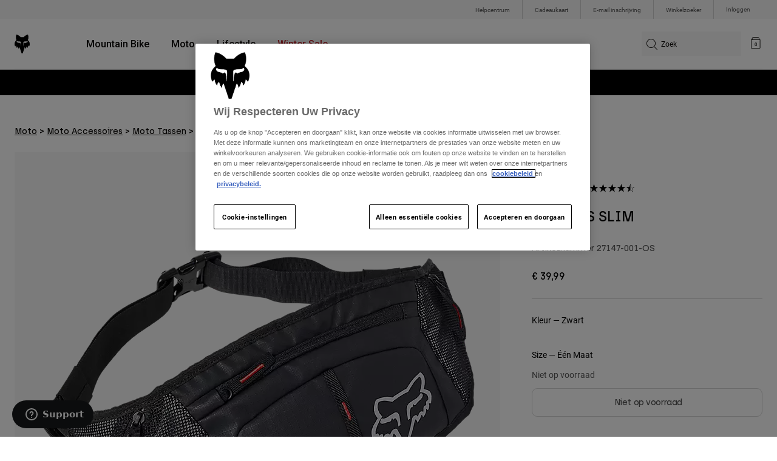

--- FILE ---
content_type: text/html;charset=UTF-8
request_url: https://imgs.signifyd.com/nzYc7ua02wgPEa_p?7eda1c2ec3cd961e=Z6y4k7vv7Q3D95-rEnLwPWXgw8UezbkM4MP7Nw9xqbvpDmC1oFQkOA_WKHbUlp7LA-tz9SMPH5BD96mW2CKTY1L59rwt5dnE7DCo9KOfwJkj4j2op0A5CQKSLo7vZrCCPL9-1uWEGCWcSAUs9HdFIviURaorIQA-m7Rlb3emKNYgnImib7dwrNWgXqYIOiqPHxD6l4M1SNW8SSxCpRQH00CVyOKS8u-6mrrALzJBigsdolbsuAIJ-zXGTT_Rvg
body_size: 15727
content:
<!DOCTYPE html><html lang="en"><title>empty</title><body><script type="text/javascript">var td_4D=td_4D||{};td_4D.td_0j=function(td_t,td_H){try{var td_b=[""];var td_J=0;for(var td_D=0;td_D<td_H.length;++td_D){td_b.push(String.fromCharCode(td_t.charCodeAt(td_J)^td_H.charCodeAt(td_D)));td_J++;
if(td_J>=td_t.length){td_J=0;}}return td_b.join("");}catch(td_m){return null;}};td_4D.td_1T=function(td_Y){if(!String||!String.fromCharCode||!parseInt){return null;}try{this.td_c=td_Y;this.td_d="";this.td_f=function(td_F,td_Q){if(0===this.td_d.length){var td_q=this.td_c.substr(0,32);
var td_Z="";for(var td_H=32;td_H<td_Y.length;td_H+=2){td_Z+=String.fromCharCode(parseInt(td_Y.substr(td_H,2),16));}this.td_d=td_4D.td_0j(td_q,td_Z);}if(this.td_d.substr){return this.td_d.substr(td_F,td_Q);
}};}catch(td_S){}return null;};td_4D.td_5S=function(td_l){if(td_l===null||td_l.length===null||!String||!String.fromCharCode){return null;}var td_o=null;try{var td_I="";var td_r=[];var td_C=String.fromCharCode(48)+String.fromCharCode(48)+String.fromCharCode(48);
var td_c=0;for(var td_E=0;td_E<td_l.length;++td_E){if(65+td_c>=126){td_c=0;}var td_h=(td_C+td_l.charCodeAt(td_c++)).slice(-3);td_r.push(td_h);}var td_Q=td_r.join("");td_c=0;for(var td_E=0;td_E<td_Q.length;
++td_E){if(65+td_c>=126){td_c=0;}var td_n=String.fromCharCode(65+td_c++);if(td_n!==[][[]]+""){td_I+=td_n;}}td_o=td_4D.td_0j(td_I,td_Q);}catch(td_R){return null;}return td_o;};td_4D.td_2m=function(td_p){if(td_p===null||td_p.length===null){return null;
}var td_Q="";try{var td_F="";var td_f=0;for(var td_G=0;td_G<td_p.length;++td_G){if(65+td_f>=126){td_f=0;}var td_W=String.fromCharCode(65+td_f++);if(td_W!==[][[]]+""){td_F+=td_W;}}var td_x=td_4D.td_0j(td_F,td_p);
var td_o=td_x.match(/.{1,3}/g);for(var td_G=0;td_G<td_o.length;++td_G){td_Q+=String.fromCharCode(parseInt(td_o[td_G],10));}}catch(td_H){return null;}return td_Q;};td_4D.tdz_d1432333ff14470ab942276592bf4234=new td_4D.td_1T("\x64\x31\x34\x33\x32\x33\x33\x33\x66\x66\x31\x34\x34\x37\x30\x61\x62\x39\x34\x32\x32\x37\x36\x35\x39\x32\x62\x66\x34\x32\x33\x34\x35\x34\x30\x30\x30\x36\x30\x30\x30\x36\x30\x36\x30\x35\x30\x34\x35\x65\x35\x66\x35\x30\x35\x36\x35\x37\x35\x33\x35\x35\x30\x37\x30\x37\x35\x37\x37\x64\x37\x34\x36\x30\x37\x36\x37\x62\x37\x30\x35\x30\x35\x34\x31\x30\x30\x37\x35\x39\x35\x37\x35\x36\x35\x39\x31\x34\x34\x35\x34\x64\x35\x32\x34\x30\x35\x61\x35\x32\x31\x65\x30\x32\x30\x66\x34\x32\x35\x35\x35\x36\x35\x62\x35\x35\x30\x35\x30\x33\x34\x62\x35\x64\x35\x33\x31\x66\x35\x66\x35\x66\x35\x31\x35\x64\x35\x37\x30\x63\x34\x62\x30\x35\x34\x31\x35\x32\x35\x61\x30\x30\x35\x33\x35\x62\x34\x62\x35\x31\x35\x63\x35\x66\x35\x63\x31\x34\x35\x63\x34\x33\x35\x33\x35\x36\x35\x36\x31\x38\x35\x31\x34\x65\x30\x39\x31\x38\x30\x32\x31\x65\x30\x37\x31\x66\x30\x65\x31\x39\x35\x34\x30\x65\x30\x39\x35\x35\x34\x36\x30\x39\x35\x38\x30\x31\x35\x37\x34\x30\x30\x38\x31\x32\x34\x33\x35\x63\x34\x30\x30\x66\x31\x32\x35\x38\x35\x62\x35\x61\x30\x64\x35\x31\x30\x33\x31\x31\x35\x36\x35\x38\x34\x37\x34\x36\x35\x32\x30\x64\x31\x35\x34\x64\x35\x64\x31\x32\x35\x63\x31\x39\x30\x30\x30\x33\x30\x34\x35\x66\x31\x31\x35\x38\x35\x36\x35\x34\x34\x37\x30\x39\x31\x65\x35\x34\x35\x36\x30\x31\x30\x66\x31\x34\x35\x35\x35\x66\x31\x33\x30\x36\x35\x63\x34\x36\x30\x38\x30\x32\x34\x37\x34\x65\x34\x36\x34\x62\x35\x31\x30\x63\x30\x39\x35\x61\x35\x31\x35\x36\x37\x39\x33\x37\x36\x39\x37\x39\x37\x66\x30\x30\x31\x64\x36\x62\x37\x65\x32\x61\x32\x65\x36\x35\x36\x30\x36\x34\x31\x39\x30\x33\x34\x66\x35\x32\x37\x34\x34\x37\x34\x61\x35\x66\x35\x62\x30\x34\x31\x62\x36\x31\x37\x66\x32\x65\x32\x65\x36\x30\x36\x36\x36\x33\x37\x39\x30\x64\x35\x32\x34\x36\x35\x63\x34\x31\x35\x63\x35\x35\x34\x37\x34\x38\x33\x65\x37\x63\x37\x38\x37\x63\x36\x33\x36\x34\x33\x31");
var td_4D=td_4D||{};if(typeof td_4D.td_0H===[][[]]+""){td_4D.td_0H=[];}td_4D.td_1U=function(){for(var td_j=0;td_j<td_4D.td_0H.length;++td_j){td_4D.td_0H[td_j]();}};td_4D.td_6d=function(td_w,td_c){try{var td_W=td_w.length+"&"+td_w;
var td_k="";var td_j=((typeof(td_4D.tdz_d1432333ff14470ab942276592bf4234)!=="undefined"&&typeof(td_4D.tdz_d1432333ff14470ab942276592bf4234.td_f)!=="undefined")?(td_4D.tdz_d1432333ff14470ab942276592bf4234.td_f(0,16)):null);
for(var td_g=0,td_F=0;td_g<td_W.length;td_g++){var td_M=td_W.charCodeAt(td_g)^td_c.charCodeAt(td_F)&10;if(++td_F===td_c.length){td_F=0;}td_k+=td_j.charAt((td_M>>4)&15);td_k+=td_j.charAt(td_M&15);}return td_k;
}catch(td_C){return null;}};td_4D.td_4x=function(){try{var td_P=window.top.document;var td_J=td_P.forms.length;return td_P;}catch(td_Y){return document;}};td_4D.td_4F=function(td_P){try{var td_j;if(typeof td_P===[][[]]+""){td_j=window;
}else{if(td_P==="t"){td_j=window.top;}else{if(td_P==="p"){td_j=window.parent;}else{td_j=window;}}}var td_k=td_j.document.forms.length;return td_j;}catch(td_F){return window;}};td_4D.add_lang_attr_html_tag=function(td_P){try{if(td_P===null){return;
}var td_g=td_P.getElementsByTagName(Number(485781).toString(30));if(td_g[0].getAttribute(Number(296632).toString(24))===null||td_g[0].getAttribute(Number(296632).toString(24))===""){td_g[0].setAttribute(Number(296632).toString(24),((typeof(td_4D.tdz_d1432333ff14470ab942276592bf4234)!=="undefined"&&typeof(td_4D.tdz_d1432333ff14470ab942276592bf4234.td_f)!=="undefined")?(td_4D.tdz_d1432333ff14470ab942276592bf4234.td_f(16,2)):null));
}else{}}catch(td_J){}};td_4D.load_iframe=function(td_c,td_P){var td_g=td_3T(5);if(typeof(td_1n)!==[][[]]+""){td_1n(td_g,((typeof(td_4D.tdz_d1432333ff14470ab942276592bf4234)!=="undefined"&&typeof(td_4D.tdz_d1432333ff14470ab942276592bf4234.td_f)!=="undefined")?(td_4D.tdz_d1432333ff14470ab942276592bf4234.td_f(18,6)):null));
}var td_Y=td_P.createElement(((typeof(td_4D.tdz_d1432333ff14470ab942276592bf4234)!=="undefined"&&typeof(td_4D.tdz_d1432333ff14470ab942276592bf4234.td_f)!=="undefined")?(td_4D.tdz_d1432333ff14470ab942276592bf4234.td_f(24,6)):null));
td_Y.id=td_g;td_Y.title=((typeof(td_4D.tdz_d1432333ff14470ab942276592bf4234)!=="undefined"&&typeof(td_4D.tdz_d1432333ff14470ab942276592bf4234.td_f)!=="undefined")?(td_4D.tdz_d1432333ff14470ab942276592bf4234.td_f(30,5)):null);
td_Y.setAttribute(((typeof(td_4D.tdz_d1432333ff14470ab942276592bf4234)!=="undefined"&&typeof(td_4D.tdz_d1432333ff14470ab942276592bf4234.td_f)!=="undefined")?(td_4D.tdz_d1432333ff14470ab942276592bf4234.td_f(35,13)):null),Number(890830).toString(31));
td_Y.setAttribute(((typeof(td_4D.tdz_d1432333ff14470ab942276592bf4234)!=="undefined"&&typeof(td_4D.tdz_d1432333ff14470ab942276592bf4234.td_f)!=="undefined")?(td_4D.tdz_d1432333ff14470ab942276592bf4234.td_f(48,11)):null),Number(890830).toString(31));
td_Y.width="0";td_Y.height="0";if(typeof td_Y.tabIndex!==[][[]]+""){td_Y.tabIndex=((typeof(td_4D.tdz_d1432333ff14470ab942276592bf4234)!=="undefined"&&typeof(td_4D.tdz_d1432333ff14470ab942276592bf4234.td_f)!=="undefined")?(td_4D.tdz_d1432333ff14470ab942276592bf4234.td_f(59,2)):null);
}if(typeof td_6U!==[][[]]+""&&td_6U!==null){td_Y.setAttribute(((typeof(td_4D.tdz_d1432333ff14470ab942276592bf4234)!=="undefined"&&typeof(td_4D.tdz_d1432333ff14470ab942276592bf4234.td_f)!=="undefined")?(td_4D.tdz_d1432333ff14470ab942276592bf4234.td_f(61,7)):null),td_6U);
}td_Y.style=((typeof(td_4D.tdz_d1432333ff14470ab942276592bf4234)!=="undefined"&&typeof(td_4D.tdz_d1432333ff14470ab942276592bf4234.td_f)!=="undefined")?(td_4D.tdz_d1432333ff14470ab942276592bf4234.td_f(68,83)):null);
td_Y.setAttribute(((typeof(td_4D.tdz_d1432333ff14470ab942276592bf4234)!=="undefined"&&typeof(td_4D.tdz_d1432333ff14470ab942276592bf4234.td_f)!=="undefined")?(td_4D.tdz_d1432333ff14470ab942276592bf4234.td_f(151,3)):null),td_c);
td_P.body.appendChild(td_Y);};td_4D.csp_nonce=null;td_4D.td_6B=function(td_M){if(typeof td_M.currentScript!==[][[]]+""&&td_M.currentScript!==null){var td_f=td_M.currentScript.getAttribute(((typeof(td_4D.tdz_d1432333ff14470ab942276592bf4234)!=="undefined"&&typeof(td_4D.tdz_d1432333ff14470ab942276592bf4234.td_f)!=="undefined")?(td_4D.tdz_d1432333ff14470ab942276592bf4234.td_f(154,5)):null));
if(typeof td_f!==[][[]]+""&&td_f!==null&&td_f!==""){td_4D.csp_nonce=td_f;}else{if(typeof td_M.currentScript.nonce!==[][[]]+""&&td_M.currentScript.nonce!==null&&td_M.currentScript.nonce!==""){td_4D.csp_nonce=td_M.currentScript.nonce;
}}}};td_4D.td_6j=function(td_L){if(td_4D.csp_nonce!==null){td_L.setAttribute(((typeof(td_4D.tdz_d1432333ff14470ab942276592bf4234)!=="undefined"&&typeof(td_4D.tdz_d1432333ff14470ab942276592bf4234.td_f)!=="undefined")?(td_4D.tdz_d1432333ff14470ab942276592bf4234.td_f(154,5)):null),td_4D.csp_nonce);
if(td_L.getAttribute(((typeof(td_4D.tdz_d1432333ff14470ab942276592bf4234)!=="undefined"&&typeof(td_4D.tdz_d1432333ff14470ab942276592bf4234.td_f)!=="undefined")?(td_4D.tdz_d1432333ff14470ab942276592bf4234.td_f(154,5)):null))!==td_4D.csp_nonce){td_L.nonce=td_4D.csp_nonce;
}}};td_4D.td_1H=function(){try{return new ActiveXObject(activeXMode);}catch(td_Y){return null;}};td_4D.td_5C=function(){if(window.XMLHttpRequest){return new XMLHttpRequest();}if(window.ActiveXObject){var td_g=[((typeof(td_4D.tdz_d1432333ff14470ab942276592bf4234)!=="undefined"&&typeof(td_4D.tdz_d1432333ff14470ab942276592bf4234.td_f)!=="undefined")?(td_4D.tdz_d1432333ff14470ab942276592bf4234.td_f(159,18)):null),((typeof(td_4D.tdz_d1432333ff14470ab942276592bf4234)!=="undefined"&&typeof(td_4D.tdz_d1432333ff14470ab942276592bf4234.td_f)!=="undefined")?(td_4D.tdz_d1432333ff14470ab942276592bf4234.td_f(177,14)):null),((typeof(td_4D.tdz_d1432333ff14470ab942276592bf4234)!=="undefined"&&typeof(td_4D.tdz_d1432333ff14470ab942276592bf4234.td_f)!=="undefined")?(td_4D.tdz_d1432333ff14470ab942276592bf4234.td_f(191,17)):null)];
for(var td_t=0;td_t<td_g.length;td_t++){var td_c=td_4D.td_1H(td_g[td_t]);if(td_c!==null){return td_c;}}}return null;};td_4D.tdz_7cb77dd7762d431e9dc9157214a311b0=new td_4D.td_1T("\x37\x63\x62\x37\x37\x64\x64\x37\x37\x36\x32\x64\x34\x33\x31\x65\x39\x64\x63\x39\x31\x35\x37\x32\x31\x34\x61\x33\x31\x31\x62\x30\x30\x37\x35\x33\x35\x32\x30\x37\x30\x37\x35\x34\x35\x34\x30\x37");
var td_M=(function(){function td_Zg(td_SQ,td_OA){td_SQ=[td_SQ[0]>>>16,td_SQ[0]&65535,td_SQ[1]>>>16,td_SQ[1]&65535];td_OA=[td_OA[0]>>>16,td_OA[0]&65535,td_OA[1]>>>16,td_OA[1]&65535];var td_HQ=[0,0,0,0];
td_HQ[3]+=td_SQ[3]+td_OA[3];td_HQ[2]+=td_HQ[3]>>>16;td_HQ[3]&=65535;td_HQ[2]+=td_SQ[2]+td_OA[2];td_HQ[1]+=td_HQ[2]>>>16;td_HQ[2]&=65535;td_HQ[1]+=td_SQ[1]+td_OA[1];td_HQ[0]+=td_HQ[1]>>>16;td_HQ[1]&=65535;
td_HQ[0]+=td_SQ[0]+td_OA[0];td_HQ[0]&=65535;return[(td_HQ[0]<<16)|td_HQ[1],(td_HQ[2]<<16)|td_HQ[3]];}function td_WC(td_Xr,td_tL){td_Xr=[td_Xr[0]>>>16,td_Xr[0]&65535,td_Xr[1]>>>16,td_Xr[1]&65535];td_tL=[td_tL[0]>>>16,td_tL[0]&65535,td_tL[1]>>>16,td_tL[1]&65535];
var td_Pc=[0,0,0,0];td_Pc[3]+=td_Xr[3]*td_tL[3];td_Pc[2]+=td_Pc[3]>>>16;td_Pc[3]&=65535;td_Pc[2]+=td_Xr[2]*td_tL[3];td_Pc[1]+=td_Pc[2]>>>16;td_Pc[2]&=65535;td_Pc[2]+=td_Xr[3]*td_tL[2];td_Pc[1]+=td_Pc[2]>>>16;
td_Pc[2]&=65535;td_Pc[1]+=td_Xr[1]*td_tL[3];td_Pc[0]+=td_Pc[1]>>>16;td_Pc[1]&=65535;td_Pc[1]+=td_Xr[2]*td_tL[2];td_Pc[0]+=td_Pc[1]>>>16;td_Pc[1]&=65535;td_Pc[1]+=td_Xr[3]*td_tL[1];td_Pc[0]+=td_Pc[1]>>>16;
td_Pc[1]&=65535;td_Pc[0]+=(td_Xr[0]*td_tL[3])+(td_Xr[1]*td_tL[2])+(td_Xr[2]*td_tL[1])+(td_Xr[3]*td_tL[0]);td_Pc[0]&=65535;return[(td_Pc[0]<<16)|td_Pc[1],(td_Pc[2]<<16)|td_Pc[3]];}function td_IQ(td_Bw,td_Ob){td_Ob%=64;
if(td_Ob===32){return[td_Bw[1],td_Bw[0]];}else{if(td_Ob<32){return[(td_Bw[0]<<td_Ob)|(td_Bw[1]>>>(32-td_Ob)),(td_Bw[1]<<td_Ob)|(td_Bw[0]>>>(32-td_Ob))];}else{td_Ob-=32;return[(td_Bw[1]<<td_Ob)|(td_Bw[0]>>>(32-td_Ob)),(td_Bw[0]<<td_Ob)|(td_Bw[1]>>>(32-td_Ob))];
}}}function td_J8(td_e1,td_W8){td_W8%=64;if(td_W8===0){return td_e1;}else{if(td_W8<32){return[(td_e1[0]<<td_W8)|(td_e1[1]>>>(32-td_W8)),td_e1[1]<<td_W8];}else{return[td_e1[1]<<(td_W8-32),0];}}}function td_B6(td_o4,td_v4){return[td_o4[0]^td_v4[0],td_o4[1]^td_v4[1]];
}function td_lK(td_CT){td_CT=td_B6(td_CT,[0,td_CT[0]>>>1]);td_CT=td_WC(td_CT,[4283543511,3981806797]);td_CT=td_B6(td_CT,[0,td_CT[0]>>>1]);td_CT=td_WC(td_CT,[3301882366,444984403]);td_CT=td_B6(td_CT,[0,td_CT[0]>>>1]);
return td_CT;}function td_RG(td_Lp,td_HB){td_Lp=td_Lp||"";td_HB=td_HB||0;var td_vy=td_Lp.length%16;var td_wv=td_Lp.length-td_vy;var td_AP=[0,td_HB];var td_uy=[0,td_HB];var td_C0=[0,0];var td_h4=[0,0];var td_Tn=[2277735313,289559509];
var td_ip=[1291169091,658871167];for(var td_F1=0;td_F1<td_wv;td_F1=td_F1+16){td_C0=[((td_Lp.charCodeAt(td_F1+4)&255))|((td_Lp.charCodeAt(td_F1+5)&255)<<8)|((td_Lp.charCodeAt(td_F1+6)&255)<<16)|((td_Lp.charCodeAt(td_F1+7)&255)<<24),((td_Lp.charCodeAt(td_F1)&255))|((td_Lp.charCodeAt(td_F1+1)&255)<<8)|((td_Lp.charCodeAt(td_F1+2)&255)<<16)|((td_Lp.charCodeAt(td_F1+3)&255)<<24)];
td_h4=[((td_Lp.charCodeAt(td_F1+12)&255))|((td_Lp.charCodeAt(td_F1+13)&255)<<8)|((td_Lp.charCodeAt(td_F1+14)&255)<<16)|((td_Lp.charCodeAt(td_F1+15)&255)<<24),((td_Lp.charCodeAt(td_F1+8)&255))|((td_Lp.charCodeAt(td_F1+9)&255)<<8)|((td_Lp.charCodeAt(td_F1+10)&255)<<16)|((td_Lp.charCodeAt(td_F1+11)&255)<<24)];
td_C0=td_WC(td_C0,td_Tn);td_C0=td_IQ(td_C0,31);td_C0=td_WC(td_C0,td_ip);td_AP=td_B6(td_AP,td_C0);td_AP=td_IQ(td_AP,27);td_AP=td_Zg(td_AP,td_uy);td_AP=td_Zg(td_WC(td_AP,[0,5]),[0,1390208809]);td_h4=td_WC(td_h4,td_ip);
td_h4=td_IQ(td_h4,33);td_h4=td_WC(td_h4,td_Tn);td_uy=td_B6(td_uy,td_h4);td_uy=td_IQ(td_uy,31);td_uy=td_Zg(td_uy,td_AP);td_uy=td_Zg(td_WC(td_uy,[0,5]),[0,944331445]);}td_C0=[0,0];td_h4=[0,0];switch(td_vy){case 15:td_h4=td_B6(td_h4,td_J8([0,td_Lp.charCodeAt(td_F1+14)],48));
case 14:td_h4=td_B6(td_h4,td_J8([0,td_Lp.charCodeAt(td_F1+13)],40));case 13:td_h4=td_B6(td_h4,td_J8([0,td_Lp.charCodeAt(td_F1+12)],32));case 12:td_h4=td_B6(td_h4,td_J8([0,td_Lp.charCodeAt(td_F1+11)],24));
case 11:td_h4=td_B6(td_h4,td_J8([0,td_Lp.charCodeAt(td_F1+10)],16));case 10:td_h4=td_B6(td_h4,td_J8([0,td_Lp.charCodeAt(td_F1+9)],8));case 9:td_h4=td_B6(td_h4,[0,td_Lp.charCodeAt(td_F1+8)]);td_h4=td_WC(td_h4,td_ip);
td_h4=td_IQ(td_h4,33);td_h4=td_WC(td_h4,td_Tn);td_uy=td_B6(td_uy,td_h4);case 8:td_C0=td_B6(td_C0,td_J8([0,td_Lp.charCodeAt(td_F1+7)],56));case 7:td_C0=td_B6(td_C0,td_J8([0,td_Lp.charCodeAt(td_F1+6)],48));
case 6:td_C0=td_B6(td_C0,td_J8([0,td_Lp.charCodeAt(td_F1+5)],40));case 5:td_C0=td_B6(td_C0,td_J8([0,td_Lp.charCodeAt(td_F1+4)],32));case 4:td_C0=td_B6(td_C0,td_J8([0,td_Lp.charCodeAt(td_F1+3)],24));case 3:td_C0=td_B6(td_C0,td_J8([0,td_Lp.charCodeAt(td_F1+2)],16));
case 2:td_C0=td_B6(td_C0,td_J8([0,td_Lp.charCodeAt(td_F1+1)],8));case 1:td_C0=td_B6(td_C0,[0,td_Lp.charCodeAt(td_F1)]);td_C0=td_WC(td_C0,td_Tn);td_C0=td_IQ(td_C0,31);td_C0=td_WC(td_C0,td_ip);td_AP=td_B6(td_AP,td_C0);
}td_AP=td_B6(td_AP,[0,td_Lp.length]);td_uy=td_B6(td_uy,[0,td_Lp.length]);td_AP=td_Zg(td_AP,td_uy);td_uy=td_Zg(td_uy,td_AP);td_AP=td_lK(td_AP);td_uy=td_lK(td_uy);td_AP=td_Zg(td_AP,td_uy);td_uy=td_Zg(td_uy,td_AP);
return(((typeof(td_4D.tdz_7cb77dd7762d431e9dc9157214a311b0)!=="undefined"&&typeof(td_4D.tdz_7cb77dd7762d431e9dc9157214a311b0.td_f)!=="undefined")?(td_4D.tdz_7cb77dd7762d431e9dc9157214a311b0.td_f(0,8)):null)+(td_AP[0]>>>0).toString(16)).slice(-8)+(((typeof(td_4D.tdz_7cb77dd7762d431e9dc9157214a311b0)!=="undefined"&&typeof(td_4D.tdz_7cb77dd7762d431e9dc9157214a311b0.td_f)!=="undefined")?(td_4D.tdz_7cb77dd7762d431e9dc9157214a311b0.td_f(0,8)):null)+(td_AP[1]>>>0).toString(16)).slice(-8)+(((typeof(td_4D.tdz_7cb77dd7762d431e9dc9157214a311b0)!=="undefined"&&typeof(td_4D.tdz_7cb77dd7762d431e9dc9157214a311b0.td_f)!=="undefined")?(td_4D.tdz_7cb77dd7762d431e9dc9157214a311b0.td_f(0,8)):null)+(td_uy[0]>>>0).toString(16)).slice(-8)+(((typeof(td_4D.tdz_7cb77dd7762d431e9dc9157214a311b0)!=="undefined"&&typeof(td_4D.tdz_7cb77dd7762d431e9dc9157214a311b0.td_f)!=="undefined")?(td_4D.tdz_7cb77dd7762d431e9dc9157214a311b0.td_f(0,8)):null)+(td_uy[1]>>>0).toString(16)).slice(-8);
}return{murmur3_hash128:td_RG};})();function td_2g(td_gK,td_MH){return td_M.murmur3_hash128(td_gK,td_MH);}var td_4D=td_4D||{};td_4D.td_2L=function(){};td_4D.hasDebug=false;td_4D.trace=function(){};td_4D.hasTrace=false;td_4D.tdz_5e367a6037ff4b23ab2892de25528138=new td_4D.td_1T("\x35\x65\x33\x36\x37\x61\x36\x30\x33\x37\x66\x66\x34\x62\x32\x33\x61\x62\x32\x38\x39\x32\x64\x65\x32\x35\x35\x32\x38\x31\x33\x38\x34\x36\x31\x31\x34\x31\x35\x66\x35\x39\x30\x36\x35\x30\x34\x35\x35\x64\x35\x34\x31\x32\x30\x66\x35\x62\x30\x63\x36\x39\x35\x63\x30\x33\x30\x38\x35\x37\x35\x62\x34\x64\x31\x32\x32\x35\x31\x37\x34\x30\x35\x34\x34\x63\x36\x66\x34\x64\x35\x66\x35\x38\x35\x36\x35\x61\x31\x32\x35\x64\x35\x35\x35\x38\x30\x63\x34\x36\x35\x63\x35\x36\x34\x33\x30\x33\x30\x39\x35\x61\x30\x65\x35\x64\x35\x32\x30\x35");
function td_K(td_L,td_P,td_U){if(typeof td_U===[][[]]+""||td_U===null){td_U=0;}else{if(td_U<0){td_U=Math.max(0,td_L.length+td_U);}}for(var td_s=td_U,td_V=td_L.length;td_s<td_V;td_s++){if(td_L[td_s]===td_P){return td_s;
}}return -1;}function td_G(td_c,td_t,td_Y){return td_c.indexOf(td_t,td_Y);}function td_p(td_s){if(typeof td_s!==((typeof(td_4D.tdz_5e367a6037ff4b23ab2892de25528138)!=="undefined"&&typeof(td_4D.tdz_5e367a6037ff4b23ab2892de25528138.td_f)!=="undefined")?(td_4D.tdz_5e367a6037ff4b23ab2892de25528138.td_f(0,6)):null)||td_s===null||typeof td_s.replace===[][[]]+""||td_s.replace===null){return null;
}return td_s.replace(/^\s+|\s+$/g,"");}function td_h(td_J){if(typeof td_J!==((typeof(td_4D.tdz_5e367a6037ff4b23ab2892de25528138)!=="undefined"&&typeof(td_4D.tdz_5e367a6037ff4b23ab2892de25528138.td_f)!=="undefined")?(td_4D.tdz_5e367a6037ff4b23ab2892de25528138.td_f(0,6)):null)||td_J===null||typeof td_J.trim===[][[]]+""||td_J.trim===null){return null;
}return td_J.trim();}function td_6W(td_s){if(typeof td_s!==((typeof(td_4D.tdz_5e367a6037ff4b23ab2892de25528138)!=="undefined"&&typeof(td_4D.tdz_5e367a6037ff4b23ab2892de25528138.td_f)!=="undefined")?(td_4D.tdz_5e367a6037ff4b23ab2892de25528138.td_f(0,6)):null)||td_s===null||typeof td_s.trim===[][[]]+""||td_s.trim===null){return null;
}return td_s.trim();}function td_3F(td_f,td_k,td_s){return td_f.indexOf(td_k,td_s);}function td_n(){return Date.now();}function td_I(){return new Date().getTime();}function td_O(){return performance.now();
}function td_D(){return window.performance.now();}function td_0y(td_t){return parseFloat(td_t);}function td_1S(td_s){return parseInt(td_s);}function td_6z(td_Y){return isNaN(td_Y);}function td_2V(td_i){return isFinite(td_i);
}function td_l(){if(typeof Number.parseFloat!==[][[]]+""&&typeof Number.parseInt!==[][[]]+""){td_0y=Number.parseFloat;td_1S=Number.parseInt;}else{if(typeof parseFloat!==[][[]]+""&&typeof parseInt!==[][[]]+""){td_0y=parseFloat;
td_1S=parseInt;}else{td_0y=null;td_1S=null;}}if(typeof Number.isNaN!==[][[]]+""){td_6z=Number.isNaN;}else{if(typeof isNaN!==[][[]]+""){td_6z=isNaN;}else{td_6z=null;}}if(typeof Number.isFinite!==[][[]]+""){td_2V=Number.isFinite;
}else{if(typeof isFinite!==[][[]]+""){td_2V=isFinite;}else{td_2V=null;}}}function td_E(){if(!Array.prototype.indexOf){td_3F=td_K;}else{td_3F=td_G;}if(typeof String.prototype.trim!==((typeof(td_4D.tdz_5e367a6037ff4b23ab2892de25528138)!=="undefined"&&typeof(td_4D.tdz_5e367a6037ff4b23ab2892de25528138.td_f)!=="undefined")?(td_4D.tdz_5e367a6037ff4b23ab2892de25528138.td_f(6,8)):null)){td_6W=td_p;
}else{td_6W=td_h;}if(typeof Date.now===[][[]]+""){td_n=td_I;}var td_i=false;if(typeof performance===[][[]]+""||typeof performance.now===[][[]]+""){if(typeof window.performance!==[][[]]+""&&typeof window.performance.now!==[][[]]+""){td_O=td_D;
}else{td_O=td_n;td_i=true;}}if(!td_i){var td_F=td_O();var td_M=td_F.toFixed();if(td_F===td_M){td_O=td_n;}}if(typeof Array.isArray===[][[]]+""){Array.isArray=function(td_U){return Object.prototype.toString.call(td_U)===((typeof(td_4D.tdz_5e367a6037ff4b23ab2892de25528138)!=="undefined"&&typeof(td_4D.tdz_5e367a6037ff4b23ab2892de25528138.td_f)!=="undefined")?(td_4D.tdz_5e367a6037ff4b23ab2892de25528138.td_f(14,14)):null);
};}td_l();}function td_1A(td_W){if(typeof document.readyState!==[][[]]+""&&document.readyState!==null&&typeof document.readyState!==((typeof(td_4D.tdz_5e367a6037ff4b23ab2892de25528138)!=="undefined"&&typeof(td_4D.tdz_5e367a6037ff4b23ab2892de25528138.td_f)!=="undefined")?(td_4D.tdz_5e367a6037ff4b23ab2892de25528138.td_f(28,7)):null)&&document.readyState===((typeof(td_4D.tdz_5e367a6037ff4b23ab2892de25528138)!=="undefined"&&typeof(td_4D.tdz_5e367a6037ff4b23ab2892de25528138.td_f)!=="undefined")?(td_4D.tdz_5e367a6037ff4b23ab2892de25528138.td_f(35,8)):null)){td_W();
}else{if(typeof document.readyState===[][[]]+""){setTimeout(td_W,300);}else{var td_f=200;var td_J;if(typeof window!==[][[]]+""&&typeof window!==((typeof(td_4D.tdz_5e367a6037ff4b23ab2892de25528138)!=="undefined"&&typeof(td_4D.tdz_5e367a6037ff4b23ab2892de25528138.td_f)!=="undefined")?(td_4D.tdz_5e367a6037ff4b23ab2892de25528138.td_f(28,7)):null)&&window!==null){td_J=window;
}else{td_J=document.body;}if(td_J.addEventListener){td_J.addEventListener(Number(343388).toString(25),function(){setTimeout(td_W,td_f);},false);}else{if(td_J.attachEvent){td_J.attachEvent(((typeof(td_4D.tdz_5e367a6037ff4b23ab2892de25528138)!=="undefined"&&typeof(td_4D.tdz_5e367a6037ff4b23ab2892de25528138.td_f)!=="undefined")?(td_4D.tdz_5e367a6037ff4b23ab2892de25528138.td_f(43,6)):null),function(){setTimeout(td_W,td_f);
},false);}else{var td_C=td_J.onload;td_J.onload=new function(){var td_P=true;if(td_C!==null&&typeof td_C===((typeof(td_4D.tdz_5e367a6037ff4b23ab2892de25528138)!=="undefined"&&typeof(td_4D.tdz_5e367a6037ff4b23ab2892de25528138.td_f)!=="undefined")?(td_4D.tdz_5e367a6037ff4b23ab2892de25528138.td_f(6,8)):null)){td_P=td_C();
}setTimeout(td_W,td_f);td_J.onload=td_C;return td_P;};}}}}}function td_H(){if(typeof td_6F!==[][[]]+""){td_6F();}if(typeof td_4J!==[][[]]+""){td_4J();}if(typeof td_2l!==[][[]]+""){td_2l();}if(typeof td_3l!==[][[]]+""){if(typeof td_2b!==[][[]]+""&&td_2b!==null){td_3l(td_2b,false);
}if(typeof td_0R!==[][[]]+""&&td_0R!==null){td_3l(td_0R,true);}}if(typeof tmx_link_scan!==[][[]]+""){tmx_link_scan();}if(typeof td_2t!==[][[]]+""){td_2t();}if(typeof td_6a!==[][[]]+""){td_6a.start();}if(typeof td_0r!==[][[]]+""){td_0r.start();
}if(typeof td_1d!==[][[]]+""){td_1d();}}function td_2U(){try{td_4D.td_1U();td_4D.td_6B(document);td_5T.td_2X();td_E();var td_C="1";if(typeof td_4D.td_1O!==[][[]]+""&&td_4D.td_1O!==null&&td_4D.td_1O===td_C){td_H();
}else{td_1A(td_H);}}catch(td_L){}}td_4D.tdz_1d048d2bbecb4ae3b7cd7e2af4e27e6c=new td_4D.td_1T("\x31\x64\x30\x34\x38\x64\x32\x62\x62\x65\x63\x62\x34\x61\x65\x33\x62\x37\x63\x64\x37\x65\x32\x61\x66\x34\x65\x32\x37\x65\x36\x63\x30\x34\x35\x33\x30\x31\x30\x63\x37\x65\x32\x35\x37\x30\x32\x30\x35\x32\x35\x35\x35\x31\x32\x37\x31\x32\x30\x35\x30\x34\x34\x37\x30\x33\x30\x61\x34\x35\x30\x32\x34\x35");
var td_4D=td_4D||{};if(typeof td_4D.td_0H===[][[]]+""){td_4D.td_0H=[];}var td_1j=((typeof(td_4D.tdz_1d048d2bbecb4ae3b7cd7e2af4e27e6c)!=="undefined"&&typeof(td_4D.tdz_1d048d2bbecb4ae3b7cd7e2af4e27e6c.td_f)!=="undefined")?(td_4D.tdz_1d048d2bbecb4ae3b7cd7e2af4e27e6c.td_f(0,12)):null);
function td_6R(td_gL){if(typeof td_4G===[][[]]+""){return null;}try{var td_SZ=td_4G;var td_FE=window.localStorage.getItem(td_1j);if(td_FE!==null&&td_FE.length>0){td_SZ+=((typeof(td_4D.tdz_1d048d2bbecb4ae3b7cd7e2af4e27e6c)!=="undefined"&&typeof(td_4D.tdz_1d048d2bbecb4ae3b7cd7e2af4e27e6c.td_f)!=="undefined")?(td_4D.tdz_1d048d2bbecb4ae3b7cd7e2af4e27e6c.td_f(12,6)):null)+td_FE;
if(td_FE[0]!=="_"){td_1D("_"+td_FE);}}if(td_gL===true){td_SZ+=((typeof(td_4D.tdz_1d048d2bbecb4ae3b7cd7e2af4e27e6c)!=="undefined"&&typeof(td_4D.tdz_1d048d2bbecb4ae3b7cd7e2af4e27e6c.td_f)!=="undefined")?(td_4D.tdz_1d048d2bbecb4ae3b7cd7e2af4e27e6c.td_f(18,3)):null);
}td_1q(td_SZ,document);return td_SZ;}catch(td_Oj){}return null;}function td_1D(td_Ca){try{window.localStorage.setItem(td_1j,td_Ca);}catch(td_Xo){}return null;}td_4D.td_0H.push(function(){var td_4w= new td_4D.td_1T("[base64]");td_4G=(td_4w)?td_4w.td_f(0,252):null;});var td_5A={};td_5A.td_6x=function(td_s,td_P){td_P=(typeof td_P===[][[]]+"")?true:td_P;if(td_P){td_s=td_4A.td_3C(td_s);}var td_C=[1518500249,1859775393,2400959708,3395469782];td_s+=String.fromCharCode(128);
var td_W=td_s.length/4+2;var td_F=Math.ceil(td_W/16);var td_c=new Array(td_F);for(var td_H=0;td_H<td_F;td_H++){td_c[td_H]=new Array(16);for(var td_K=0;td_K<16;td_K++){td_c[td_H][td_K]=(td_s.charCodeAt(td_H*64+td_K*4)<<24)|(td_s.charCodeAt(td_H*64+td_K*4+1)<<16)|(td_s.charCodeAt(td_H*64+td_K*4+2)<<8)|(td_s.charCodeAt(td_H*64+td_K*4+3));
}}td_c[td_F-1][14]=((td_s.length-1)*8)/Math.pow(2,32);td_c[td_F-1][14]=Math.floor(td_c[td_F-1][14]);td_c[td_F-1][15]=((td_s.length-1)*8)&4294967295;var td_k=1732584193;var td_U=4023233417;var td_J=2562383102;
var td_p=271733878;var td_w=3285377520;var td_i=new Array(80);var td_L,td_n,td_Y,td_g,td_G;for(var td_H=0;td_H<td_F;td_H++){for(var td_j=0;td_j<16;td_j++){td_i[td_j]=td_c[td_H][td_j];}for(var td_j=16;td_j<80;
td_j++){td_i[td_j]=td_5A.td_0D(td_i[td_j-3]^td_i[td_j-8]^td_i[td_j-14]^td_i[td_j-16],1);}td_L=td_k;td_n=td_U;td_Y=td_J;td_g=td_p;td_G=td_w;for(var td_j=0;td_j<80;td_j++){var td_M=Math.floor(td_j/20);var td_l=(td_5A.td_0D(td_L,5)+td_5A.f(td_M,td_n,td_Y,td_g)+td_G+td_C[td_M]+td_i[td_j])&4294967295;
td_G=td_g;td_g=td_Y;td_Y=td_5A.td_0D(td_n,30);td_n=td_L;td_L=td_l;}td_k=(td_k+td_L)&4294967295;td_U=(td_U+td_n)&4294967295;td_J=(td_J+td_Y)&4294967295;td_p=(td_p+td_g)&4294967295;td_w=(td_w+td_G)&4294967295;
}return td_5A.td_1G(td_k)+td_5A.td_1G(td_U)+td_5A.td_1G(td_J)+td_5A.td_1G(td_p)+td_5A.td_1G(td_w);};td_5A.f=function(td_C,td_W,td_s,td_M){switch(td_C){case 0:return(td_W&td_s)^(~td_W&td_M);case 1:return td_W^td_s^td_M;
case 2:return(td_W&td_s)^(td_W&td_M)^(td_s&td_M);case 3:return td_W^td_s^td_M;}};td_5A.td_0D=function(td_L,td_O){return(td_L<<td_O)|(td_L>>>(32-td_O));};td_5A.td_1G=function(td_p){var td_E="",td_i;for(var td_K=7;
td_K>=0;td_K--){td_i=(td_p>>>(td_K*4))&15;td_E+=td_i.toString(16);}return td_E;};var td_4A={};td_4A.td_3C=function(td_M){var td_t=td_M.replace(/[\u0080-\u07ff]/g,function(td_J){var td_I=td_J.charCodeAt(0);
return String.fromCharCode(192|td_I>>6,128|td_I&63);});td_t=td_t.replace(/[\u0800-\uffff]/g,function(td_O){var td_D=td_O.charCodeAt(0);return String.fromCharCode(224|td_D>>12,128|td_D>>6&63,128|td_D&63);
});return td_t;};function td_3x(td_V){return td_5A.td_6x(td_V,true);}td_4D.tdz_cd8477ad82954d17a9c3d45d70c07df7=new td_4D.td_1T("\x63\x64\x38\x34\x37\x37\x61\x64\x38\x32\x39\x35\x34\x64\x31\x37\x61\x39\x63\x33\x64\x34\x35\x64\x37\x30\x63\x30\x37\x64\x66\x37\x31\x37\x30\x30\x34\x61\x36\x62\x34\x34\x35\x34\x31\x33\x30\x64\x34\x38\x34\x36\x36\x61\x37\x36\x36\x36\x32\x64\x36\x31\x36\x33\x30\x38\x35\x64\x31\x37\x35\x36\x31\x63\x34\x30\x31\x61\x30\x65\x35\x36\x34\x36\x30\x32\x34\x33\x35\x34\x31\x36\x30\x66\x34\x37\x31\x37\x30\x38\x35\x37\x35\x35\x35\x33\x35\x32\x30\x35\x30\x37\x35\x37\x35\x66\x34\x39\x35\x39\x35\x31\x31\x30\x35\x34\x34\x34\x31\x33\x35\x61\x30\x61\x35\x65\x30\x33\x37\x64\x37\x38\x32\x33\x35\x36\x35\x63\x31\x37\x35\x35\x35\x61\x31\x34\x31\x32\x34\x65\x30\x62\x30\x64\x35\x63\x35\x30\x35\x32\x35\x39");
function td_3T(td_i){var td_w="";var td_n=function(){var td_I=Math.floor(Math.random()*62);if(td_I<10){return td_I;}if(td_I<36){return String.fromCharCode(td_I+55);}return String.fromCharCode(td_I+61);
};while(td_w.length<td_i){td_w+=td_n();}return((typeof(td_4D.tdz_cd8477ad82954d17a9c3d45d70c07df7)!=="undefined"&&typeof(td_4D.tdz_cd8477ad82954d17a9c3d45d70c07df7.td_f)!=="undefined")?(td_4D.tdz_cd8477ad82954d17a9c3d45d70c07df7.td_f(0,4)):null)+td_w;
}function td_5W(td_k){var td_c=td_3T(5);if(typeof(td_1n)!==[][[]]+""){td_1n(td_c,td_k);}return td_c;}function td_1q(td_w,td_I,td_H){var td_P=td_I.getElementsByTagName(Number(103873).toString(18)).item(0);
var td_Y=td_I.createElement(((typeof(td_4D.tdz_cd8477ad82954d17a9c3d45d70c07df7)!=="undefined"&&typeof(td_4D.tdz_cd8477ad82954d17a9c3d45d70c07df7.td_f)!=="undefined")?(td_4D.tdz_cd8477ad82954d17a9c3d45d70c07df7.td_f(4,6)):null));
var td_K=td_5W(((typeof(td_4D.tdz_cd8477ad82954d17a9c3d45d70c07df7)!=="undefined"&&typeof(td_4D.tdz_cd8477ad82954d17a9c3d45d70c07df7.td_f)!=="undefined")?(td_4D.tdz_cd8477ad82954d17a9c3d45d70c07df7.td_f(10,6)):null));
td_Y.setAttribute(((typeof(td_4D.tdz_cd8477ad82954d17a9c3d45d70c07df7)!=="undefined"&&typeof(td_4D.tdz_cd8477ad82954d17a9c3d45d70c07df7.td_f)!=="undefined")?(td_4D.tdz_cd8477ad82954d17a9c3d45d70c07df7.td_f(16,2)):null),td_K);
td_Y.setAttribute(Number(1285914).toString(35),((typeof(td_4D.tdz_cd8477ad82954d17a9c3d45d70c07df7)!=="undefined"&&typeof(td_4D.tdz_cd8477ad82954d17a9c3d45d70c07df7.td_f)!=="undefined")?(td_4D.tdz_cd8477ad82954d17a9c3d45d70c07df7.td_f(18,15)):null));
td_4D.td_6j(td_Y);if(typeof td_H!==[][[]]+""){var td_V=false;td_Y.onload=td_Y.onreadystatechange=function(){if(!td_V&&(!this.readyState||this.readyState===((typeof(td_4D.tdz_cd8477ad82954d17a9c3d45d70c07df7)!=="undefined"&&typeof(td_4D.tdz_cd8477ad82954d17a9c3d45d70c07df7.td_f)!=="undefined")?(td_4D.tdz_cd8477ad82954d17a9c3d45d70c07df7.td_f(33,6)):null)||this.readyState===((typeof(td_4D.tdz_cd8477ad82954d17a9c3d45d70c07df7)!=="undefined"&&typeof(td_4D.tdz_cd8477ad82954d17a9c3d45d70c07df7.td_f)!=="undefined")?(td_4D.tdz_cd8477ad82954d17a9c3d45d70c07df7.td_f(39,8)):null))){td_V=true;
td_H();}};td_Y.onerror=function(td_F){td_V=true;td_H();};}td_Y.setAttribute(((typeof(td_4D.tdz_cd8477ad82954d17a9c3d45d70c07df7)!=="undefined"&&typeof(td_4D.tdz_cd8477ad82954d17a9c3d45d70c07df7.td_f)!=="undefined")?(td_4D.tdz_cd8477ad82954d17a9c3d45d70c07df7.td_f(47,3)):null),td_w);
td_P.appendChild(td_Y);}function td_2E(td_g,td_O,td_Y,td_I){var td_P=td_I.createElement(((typeof(td_4D.tdz_cd8477ad82954d17a9c3d45d70c07df7)!=="undefined"&&typeof(td_4D.tdz_cd8477ad82954d17a9c3d45d70c07df7.td_f)!=="undefined")?(td_4D.tdz_cd8477ad82954d17a9c3d45d70c07df7.td_f(50,3)):null));
var td_t=td_5W(((typeof(td_4D.tdz_cd8477ad82954d17a9c3d45d70c07df7)!=="undefined"&&typeof(td_4D.tdz_cd8477ad82954d17a9c3d45d70c07df7.td_f)!=="undefined")?(td_4D.tdz_cd8477ad82954d17a9c3d45d70c07df7.td_f(53,3)):null));
td_P.setAttribute(((typeof(td_4D.tdz_cd8477ad82954d17a9c3d45d70c07df7)!=="undefined"&&typeof(td_4D.tdz_cd8477ad82954d17a9c3d45d70c07df7.td_f)!=="undefined")?(td_4D.tdz_cd8477ad82954d17a9c3d45d70c07df7.td_f(16,2)):null),td_t);
td_P.setAttribute(((typeof(td_4D.tdz_cd8477ad82954d17a9c3d45d70c07df7)!=="undefined"&&typeof(td_4D.tdz_cd8477ad82954d17a9c3d45d70c07df7.td_f)!=="undefined")?(td_4D.tdz_cd8477ad82954d17a9c3d45d70c07df7.td_f(56,3)):null),((typeof(td_4D.tdz_cd8477ad82954d17a9c3d45d70c07df7)!=="undefined"&&typeof(td_4D.tdz_cd8477ad82954d17a9c3d45d70c07df7.td_f)!=="undefined")?(td_4D.tdz_cd8477ad82954d17a9c3d45d70c07df7.td_f(59,5)):null));
td_P.style.visibility=((typeof(td_4D.tdz_cd8477ad82954d17a9c3d45d70c07df7)!=="undefined"&&typeof(td_4D.tdz_cd8477ad82954d17a9c3d45d70c07df7.td_f)!=="undefined")?(td_4D.tdz_cd8477ad82954d17a9c3d45d70c07df7.td_f(64,6)):null);
td_P.setAttribute(((typeof(td_4D.tdz_cd8477ad82954d17a9c3d45d70c07df7)!=="undefined"&&typeof(td_4D.tdz_cd8477ad82954d17a9c3d45d70c07df7.td_f)!=="undefined")?(td_4D.tdz_cd8477ad82954d17a9c3d45d70c07df7.td_f(47,3)):null),td_O);
if(typeof td_Y!==[][[]]+""){td_P.onload=td_Y;td_P.onabort=td_Y;td_P.onerror=td_Y;td_P.oninvalid=td_Y;}td_g.appendChild(td_P);}function td_5q(td_I,td_p){var td_F=td_p.getElementsByTagName(Number(103873).toString(18))[0];
td_2E(td_F,td_I,null,td_p);}td_4D.tdz_4cd2b04c52c84a24ab8afe621f805e6e=new td_4D.td_1T("\x34\x63\x64\x32\x62\x30\x34\x63\x35\x32\x63\x38\x34\x61\x32\x34\x61\x62\x38\x61\x66\x65\x36\x32\x31\x66\x38\x30\x35\x65\x36\x65\x35\x64\x30\x64\x31\x34\x34\x37\x31\x36\x31\x30\x35\x64\x31\x30\x31\x35\x35\x62\x30\x64\x34\x65\x35\x35\x30\x64\x35\x62\x35\x30\x34\x31\x31\x36\x34\x31\x31\x31\x30\x33\x30\x61\x35\x34\x35\x38\x35\x34\x30\x35\x34\x63\x30\x30\x30\x34\x35\x37\x30\x35\x35\x31\x30\x31\x35\x35\x35\x33\x30\x61\x35\x62\x35\x31\x35\x36\x30\x30\x35\x31\x35\x37\x30\x35\x36\x33\x35\x62\x30\x33\x35\x38\x35\x31\x30\x32\x31\x36\x31\x38\x32\x30\x31\x34\x31\x37\x35\x37\x34\x62\x36\x63\x31\x35\x34\x63\x34\x32\x35\x63\x30\x62\x35\x31");
td_5K=function(){var td_ia=((typeof(td_4D.tdz_4cd2b04c52c84a24ab8afe621f805e6e)!=="undefined"&&typeof(td_4D.tdz_4cd2b04c52c84a24ab8afe621f805e6e.td_f)!=="undefined")?(td_4D.tdz_4cd2b04c52c84a24ab8afe621f805e6e.td_f(0,21)):null);
var td_d4=typeof window===((typeof(td_4D.tdz_4cd2b04c52c84a24ab8afe621f805e6e)!=="undefined"&&typeof(td_4D.tdz_4cd2b04c52c84a24ab8afe621f805e6e.td_f)!=="undefined")?(td_4D.tdz_4cd2b04c52c84a24ab8afe621f805e6e.td_f(21,6)):null);
var td_Qt=td_d4?window:{};if(td_Qt.JS_SHA256_NO_WINDOW){td_d4=false;}var td_D2=!td_Qt.JS_SHA256_NO_ARRAY_BUFFER&&typeof ArrayBuffer!==[][[]]+"";var td_F0=((typeof(td_4D.tdz_4cd2b04c52c84a24ab8afe621f805e6e)!=="undefined"&&typeof(td_4D.tdz_4cd2b04c52c84a24ab8afe621f805e6e.td_f)!=="undefined")?(td_4D.tdz_4cd2b04c52c84a24ab8afe621f805e6e.td_f(27,16)):null).split("");
var td_pg=[-2147483648,8388608,32768,128];var td_F5=[24,16,8,0];var td_WJ=[1116352408,1899447441,3049323471,3921009573,961987163,1508970993,2453635748,2870763221,3624381080,310598401,607225278,1426881987,1925078388,2162078206,2614888103,3248222580,3835390401,4022224774,264347078,604807628,770255983,1249150122,1555081692,1996064986,2554220882,2821834349,2952996808,3210313671,3336571891,3584528711,113926993,338241895,666307205,773529912,1294757372,1396182291,1695183700,1986661051,2177026350,2456956037,2730485921,2820302411,3259730800,3345764771,3516065817,3600352804,4094571909,275423344,430227734,506948616,659060556,883997877,958139571,1322822218,1537002063,1747873779,1955562222,2024104815,2227730452,2361852424,2428436474,2756734187,3204031479,3329325298];
var td_M=[];if(td_Qt.JS_SHA256_NO_NODE_JS||!Array.isArray){Array.isArray=function(td_Dx){return Object.prototype.toString.call(td_Dx)===((typeof(td_4D.tdz_4cd2b04c52c84a24ab8afe621f805e6e)!=="undefined"&&typeof(td_4D.tdz_4cd2b04c52c84a24ab8afe621f805e6e.td_f)!=="undefined")?(td_4D.tdz_4cd2b04c52c84a24ab8afe621f805e6e.td_f(43,14)):null);
};}if(td_D2&&(td_Qt.JS_SHA256_NO_ARRAY_BUFFER_IS_VIEW||!ArrayBuffer.isView)){ArrayBuffer.isView=function(td_n8){return typeof td_n8===((typeof(td_4D.tdz_4cd2b04c52c84a24ab8afe621f805e6e)!=="undefined"&&typeof(td_4D.tdz_4cd2b04c52c84a24ab8afe621f805e6e.td_f)!=="undefined")?(td_4D.tdz_4cd2b04c52c84a24ab8afe621f805e6e.td_f(21,6)):null)&&td_n8.buffer&&td_n8.buffer.constructor===ArrayBuffer;
};}instance=new td_D0(false,false);this.update=function(td_o6){instance.update(td_o6);};this.hash=function(td_OU){instance.update(td_OU);return instance.toString();};this.toString=function(){return instance.toString();
};function td_D0(){this.blocks=[0,0,0,0,0,0,0,0,0,0,0,0,0,0,0,0,0];this.h0=1779033703;this.h1=3144134277;this.h2=1013904242;this.h3=2773480762;this.h4=1359893119;this.h5=2600822924;this.h6=528734635;this.h7=1541459225;
this.block=this.start=this.bytes=this.hBytes=0;this.finalized=this.hashed=false;this.first=true;}td_D0.prototype.update=function(td_kj){if(this.finalized){return;}var td_qe,td_yT=typeof td_kj;if(td_yT!==((typeof(td_4D.tdz_4cd2b04c52c84a24ab8afe621f805e6e)!=="undefined"&&typeof(td_4D.tdz_4cd2b04c52c84a24ab8afe621f805e6e.td_f)!=="undefined")?(td_4D.tdz_4cd2b04c52c84a24ab8afe621f805e6e.td_f(57,6)):null)){if(td_yT===((typeof(td_4D.tdz_4cd2b04c52c84a24ab8afe621f805e6e)!=="undefined"&&typeof(td_4D.tdz_4cd2b04c52c84a24ab8afe621f805e6e.td_f)!=="undefined")?(td_4D.tdz_4cd2b04c52c84a24ab8afe621f805e6e.td_f(21,6)):null)){if(td_kj===null){throw new Error(td_ia);
}else{if(td_D2&&td_kj.constructor===ArrayBuffer){td_kj=new Uint8Array(td_kj);}else{if(!Array.isArray(td_kj)){if(!td_D2||!ArrayBuffer.isView(td_kj)){throw new Error(td_ia);}}}}}else{throw new Error(td_ia);
}td_qe=true;}var td_hx,td_kN=0,td_iQ,td_GE=td_kj.length,td_pF=this.blocks;while(td_kN<td_GE){if(this.hashed){this.hashed=false;td_pF[0]=this.block;td_pF[16]=td_pF[1]=td_pF[2]=td_pF[3]=td_pF[4]=td_pF[5]=td_pF[6]=td_pF[7]=td_pF[8]=td_pF[9]=td_pF[10]=td_pF[11]=td_pF[12]=td_pF[13]=td_pF[14]=td_pF[15]=0;
}if(td_qe){for(td_iQ=this.start;td_kN<td_GE&&td_iQ<64;++td_kN){td_pF[td_iQ>>2]|=td_kj[td_kN]<<td_F5[td_iQ++&3];}}else{for(td_iQ=this.start;td_kN<td_GE&&td_iQ<64;++td_kN){td_hx=td_kj.charCodeAt(td_kN);if(td_hx<128){td_pF[td_iQ>>2]|=td_hx<<td_F5[td_iQ++&3];
}else{if(td_hx<2048){td_pF[td_iQ>>2]|=(192|(td_hx>>6))<<td_F5[td_iQ++&3];td_pF[td_iQ>>2]|=(128|(td_hx&63))<<td_F5[td_iQ++&3];}else{if(td_hx<55296||td_hx>=57344){td_pF[td_iQ>>2]|=(224|(td_hx>>12))<<td_F5[td_iQ++&3];
td_pF[td_iQ>>2]|=(128|((td_hx>>6)&63))<<td_F5[td_iQ++&3];td_pF[td_iQ>>2]|=(128|(td_hx&63))<<td_F5[td_iQ++&3];}else{td_hx=65536+(((td_hx&1023)<<10)|(td_kj.charCodeAt(++td_kN)&1023));td_pF[td_iQ>>2]|=(240|(td_hx>>18))<<td_F5[td_iQ++&3];
td_pF[td_iQ>>2]|=(128|((td_hx>>12)&63))<<td_F5[td_iQ++&3];td_pF[td_iQ>>2]|=(128|((td_hx>>6)&63))<<td_F5[td_iQ++&3];td_pF[td_iQ>>2]|=(128|(td_hx&63))<<td_F5[td_iQ++&3];}}}}}this.lastByteIndex=td_iQ;this.bytes+=td_iQ-this.start;
if(td_iQ>=64){this.block=td_pF[16];this.start=td_iQ-64;this.hash();this.hashed=true;}else{this.start=td_iQ;}}if(this.bytes>4294967295){this.hBytes+=this.bytes/4294967296<<0;this.bytes=this.bytes%4294967296;
}return this;};td_D0.prototype.finalize=function(){if(this.finalized){return;}this.finalized=true;var td_Ii=this.blocks,td_Qa=this.lastByteIndex;td_Ii[16]=this.block;td_Ii[td_Qa>>2]|=td_pg[td_Qa&3];this.block=td_Ii[16];
if(td_Qa>=56){if(!this.hashed){this.hash();}td_Ii[0]=this.block;td_Ii[16]=td_Ii[1]=td_Ii[2]=td_Ii[3]=td_Ii[4]=td_Ii[5]=td_Ii[6]=td_Ii[7]=td_Ii[8]=td_Ii[9]=td_Ii[10]=td_Ii[11]=td_Ii[12]=td_Ii[13]=td_Ii[14]=td_Ii[15]=0;
}td_Ii[14]=this.hBytes<<3|this.bytes>>>29;td_Ii[15]=this.bytes<<3;this.hash();};td_D0.prototype.hash=function(){var td_eN=this.h0,td_xU=this.h1,td_ae=this.h2,td_Vq=this.h3,td_xy=this.h4,td_nS=this.h5,td_j4=this.h6,td_Ki=this.h7,td_sY=this.blocks,td_Qi,td_t4,td_P6,td_kQ,td_CB,td_xd,td_PW,td_oa,td_NB,td_My,td_G3;
for(td_Qi=16;td_Qi<64;++td_Qi){td_CB=td_sY[td_Qi-15];td_t4=((td_CB>>>7)|(td_CB<<25))^((td_CB>>>18)|(td_CB<<14))^(td_CB>>>3);td_CB=td_sY[td_Qi-2];td_P6=((td_CB>>>17)|(td_CB<<15))^((td_CB>>>19)|(td_CB<<13))^(td_CB>>>10);
td_sY[td_Qi]=td_sY[td_Qi-16]+td_t4+td_sY[td_Qi-7]+td_P6<<0;}td_G3=td_xU&td_ae;for(td_Qi=0;td_Qi<64;td_Qi+=4){if(this.first){td_oa=704751109;td_CB=td_sY[0]-210244248;td_Ki=td_CB-1521486534<<0;td_Vq=td_CB+143694565<<0;
this.first=false;}else{td_t4=((td_eN>>>2)|(td_eN<<30))^((td_eN>>>13)|(td_eN<<19))^((td_eN>>>22)|(td_eN<<10));td_P6=((td_xy>>>6)|(td_xy<<26))^((td_xy>>>11)|(td_xy<<21))^((td_xy>>>25)|(td_xy<<7));td_oa=td_eN&td_xU;
td_kQ=td_oa^(td_eN&td_ae)^td_G3;td_PW=(td_xy&td_nS)^(~td_xy&td_j4);td_CB=td_Ki+td_P6+td_PW+td_WJ[td_Qi]+td_sY[td_Qi];td_xd=td_t4+td_kQ;td_Ki=td_Vq+td_CB<<0;td_Vq=td_CB+td_xd<<0;}td_t4=((td_Vq>>>2)|(td_Vq<<30))^((td_Vq>>>13)|(td_Vq<<19))^((td_Vq>>>22)|(td_Vq<<10));
td_P6=((td_Ki>>>6)|(td_Ki<<26))^((td_Ki>>>11)|(td_Ki<<21))^((td_Ki>>>25)|(td_Ki<<7));td_NB=td_Vq&td_eN;td_kQ=td_NB^(td_Vq&td_xU)^td_oa;td_PW=(td_Ki&td_xy)^(~td_Ki&td_nS);td_CB=td_j4+td_P6+td_PW+td_WJ[td_Qi+1]+td_sY[td_Qi+1];
td_xd=td_t4+td_kQ;td_j4=td_ae+td_CB<<0;td_ae=td_CB+td_xd<<0;td_t4=((td_ae>>>2)|(td_ae<<30))^((td_ae>>>13)|(td_ae<<19))^((td_ae>>>22)|(td_ae<<10));td_P6=((td_j4>>>6)|(td_j4<<26))^((td_j4>>>11)|(td_j4<<21))^((td_j4>>>25)|(td_j4<<7));
td_My=td_ae&td_Vq;td_kQ=td_My^(td_ae&td_eN)^td_NB;td_PW=(td_j4&td_Ki)^(~td_j4&td_xy);td_CB=td_nS+td_P6+td_PW+td_WJ[td_Qi+2]+td_sY[td_Qi+2];td_xd=td_t4+td_kQ;td_nS=td_xU+td_CB<<0;td_xU=td_CB+td_xd<<0;td_t4=((td_xU>>>2)|(td_xU<<30))^((td_xU>>>13)|(td_xU<<19))^((td_xU>>>22)|(td_xU<<10));
td_P6=((td_nS>>>6)|(td_nS<<26))^((td_nS>>>11)|(td_nS<<21))^((td_nS>>>25)|(td_nS<<7));td_G3=td_xU&td_ae;td_kQ=td_G3^(td_xU&td_Vq)^td_My;td_PW=(td_nS&td_j4)^(~td_nS&td_Ki);td_CB=td_xy+td_P6+td_PW+td_WJ[td_Qi+3]+td_sY[td_Qi+3];
td_xd=td_t4+td_kQ;td_xy=td_eN+td_CB<<0;td_eN=td_CB+td_xd<<0;}this.h0=this.h0+td_eN<<0;this.h1=this.h1+td_xU<<0;this.h2=this.h2+td_ae<<0;this.h3=this.h3+td_Vq<<0;this.h4=this.h4+td_xy<<0;this.h5=this.h5+td_nS<<0;
this.h6=this.h6+td_j4<<0;this.h7=this.h7+td_Ki<<0;};td_D0.prototype.hex=function(){this.finalize();var td_i8=this.h0,td_Hc=this.h1,td_pV=this.h2,td_AQ=this.h3,td_Bf=this.h4,td_JG=this.h5,td_DX=this.h6,td_Jp=this.h7;
var td_Hj=td_F0[(td_i8>>28)&15]+td_F0[(td_i8>>24)&15]+td_F0[(td_i8>>20)&15]+td_F0[(td_i8>>16)&15]+td_F0[(td_i8>>12)&15]+td_F0[(td_i8>>8)&15]+td_F0[(td_i8>>4)&15]+td_F0[td_i8&15]+td_F0[(td_Hc>>28)&15]+td_F0[(td_Hc>>24)&15]+td_F0[(td_Hc>>20)&15]+td_F0[(td_Hc>>16)&15]+td_F0[(td_Hc>>12)&15]+td_F0[(td_Hc>>8)&15]+td_F0[(td_Hc>>4)&15]+td_F0[td_Hc&15]+td_F0[(td_pV>>28)&15]+td_F0[(td_pV>>24)&15]+td_F0[(td_pV>>20)&15]+td_F0[(td_pV>>16)&15]+td_F0[(td_pV>>12)&15]+td_F0[(td_pV>>8)&15]+td_F0[(td_pV>>4)&15]+td_F0[td_pV&15]+td_F0[(td_AQ>>28)&15]+td_F0[(td_AQ>>24)&15]+td_F0[(td_AQ>>20)&15]+td_F0[(td_AQ>>16)&15]+td_F0[(td_AQ>>12)&15]+td_F0[(td_AQ>>8)&15]+td_F0[(td_AQ>>4)&15]+td_F0[td_AQ&15]+td_F0[(td_Bf>>28)&15]+td_F0[(td_Bf>>24)&15]+td_F0[(td_Bf>>20)&15]+td_F0[(td_Bf>>16)&15]+td_F0[(td_Bf>>12)&15]+td_F0[(td_Bf>>8)&15]+td_F0[(td_Bf>>4)&15]+td_F0[td_Bf&15]+td_F0[(td_JG>>28)&15]+td_F0[(td_JG>>24)&15]+td_F0[(td_JG>>20)&15]+td_F0[(td_JG>>16)&15]+td_F0[(td_JG>>12)&15]+td_F0[(td_JG>>8)&15]+td_F0[(td_JG>>4)&15]+td_F0[td_JG&15]+td_F0[(td_DX>>28)&15]+td_F0[(td_DX>>24)&15]+td_F0[(td_DX>>20)&15]+td_F0[(td_DX>>16)&15]+td_F0[(td_DX>>12)&15]+td_F0[(td_DX>>8)&15]+td_F0[(td_DX>>4)&15]+td_F0[td_DX&15];
td_Hj+=td_F0[(td_Jp>>28)&15]+td_F0[(td_Jp>>24)&15]+td_F0[(td_Jp>>20)&15]+td_F0[(td_Jp>>16)&15]+td_F0[(td_Jp>>12)&15]+td_F0[(td_Jp>>8)&15]+td_F0[(td_Jp>>4)&15]+td_F0[td_Jp&15];return td_Hj;};td_D0.prototype.toString=td_D0.prototype.hex;
};td_4D.tdz_930ab1c7ed4a4afbb8ba577d19d1c983=new td_4D.td_1T("\x39\x33\x30\x61\x62\x31\x63\x37\x65\x64\x34\x61\x34\x61\x66\x62\x62\x38\x62\x61\x35\x37\x37\x64\x31\x39\x64\x31\x63\x39\x38\x33\x35\x63\x35\x37\x30\x37\x35\x32\x30\x34\x30\x33\x35\x33\x35\x32\x30\x31\x30\x36\x35\x32\x35\x33\x35\x36\x35\x36\x35\x35\x34\x34\x30\x65\x35\x39\x33\x64\x30\x65\x35\x39\x35\x33\x30\x61\x34\x32\x35\x62\x35\x66\x35\x39\x35\x64\x31\x30\x35\x62\x30\x35\x31\x35\x35\x33\x35\x31\x30\x64\x30\x64\x31\x31\x35\x30\x35\x65");
var td_4D=td_4D||{};if(typeof td_4D.td_0H===[][[]]+""){td_4D.td_0H=[];}function td_0P(td_Sm){try{if(window.localStorage){var td_cJ=null;var td_au=null;var td_kE=window.localStorage.getItem(((typeof(td_4D.tdz_930ab1c7ed4a4afbb8ba577d19d1c983)!=="undefined"&&typeof(td_4D.tdz_930ab1c7ed4a4afbb8ba577d19d1c983.td_f)!=="undefined")?(td_4D.tdz_930ab1c7ed4a4afbb8ba577d19d1c983.td_f(0,15)):null));
if(td_kE!==null){var td_Vc=td_kE.split("_");if(td_Vc.length===2){var td_yG=td_Vc[1];if(td_yG<td_n()){window.localStorage.setItem(((typeof(td_4D.tdz_930ab1c7ed4a4afbb8ba577d19d1c983)!=="undefined"&&typeof(td_4D.tdz_930ab1c7ed4a4afbb8ba577d19d1c983.td_f)!=="undefined")?(td_4D.tdz_930ab1c7ed4a4afbb8ba577d19d1c983.td_f(0,15)):null),td_3G);
td_cJ=td_3G.split("_")[0];td_au=td_Vc[0];}else{td_cJ=td_Vc[0];}}else{if(td_Vc.length===1){window.localStorage.setItem(((typeof(td_4D.tdz_930ab1c7ed4a4afbb8ba577d19d1c983)!=="undefined"&&typeof(td_4D.tdz_930ab1c7ed4a4afbb8ba577d19d1c983.td_f)!=="undefined")?(td_4D.tdz_930ab1c7ed4a4afbb8ba577d19d1c983.td_f(0,15)):null),td_Vc[0]+"_"+td_3G.split("_")[1]);
td_cJ=td_Vc[0];}else{window.localStorage.setItem(((typeof(td_4D.tdz_930ab1c7ed4a4afbb8ba577d19d1c983)!=="undefined"&&typeof(td_4D.tdz_930ab1c7ed4a4afbb8ba577d19d1c983.td_f)!=="undefined")?(td_4D.tdz_930ab1c7ed4a4afbb8ba577d19d1c983.td_f(0,15)):null),td_3G);
td_cJ=td_3G.split("_")[0];}}}else{window.localStorage.setItem(((typeof(td_4D.tdz_930ab1c7ed4a4afbb8ba577d19d1c983)!=="undefined"&&typeof(td_4D.tdz_930ab1c7ed4a4afbb8ba577d19d1c983.td_f)!=="undefined")?(td_4D.tdz_930ab1c7ed4a4afbb8ba577d19d1c983.td_f(0,15)):null),td_3G);
td_cJ=td_3G.split("_")[0];}var td_P0="";if(td_au!==null){td_P0=((typeof(td_4D.tdz_930ab1c7ed4a4afbb8ba577d19d1c983)!=="undefined"&&typeof(td_4D.tdz_930ab1c7ed4a4afbb8ba577d19d1c983.td_f)!=="undefined")?(td_4D.tdz_930ab1c7ed4a4afbb8ba577d19d1c983.td_f(15,8)):null)+td_au;
}var td_ep=td_5F+td_P0;if(typeof td_Sm!==[][[]]+""&&td_Sm===true){td_ep+=((typeof(td_4D.tdz_930ab1c7ed4a4afbb8ba577d19d1c983)!=="undefined"&&typeof(td_4D.tdz_930ab1c7ed4a4afbb8ba577d19d1c983.td_f)!=="undefined")?(td_4D.tdz_930ab1c7ed4a4afbb8ba577d19d1c983.td_f(23,4)):null)+td_4D.td_6d(((typeof(td_4D.tdz_930ab1c7ed4a4afbb8ba577d19d1c983)!=="undefined"&&typeof(td_4D.tdz_930ab1c7ed4a4afbb8ba577d19d1c983.td_f)!=="undefined")?(td_4D.tdz_930ab1c7ed4a4afbb8ba577d19d1c983.td_f(27,4)):null)+td_cJ,td_6P);
}else{td_Sm=false;td_ep+=((typeof(td_4D.tdz_930ab1c7ed4a4afbb8ba577d19d1c983)!=="undefined"&&typeof(td_4D.tdz_930ab1c7ed4a4afbb8ba577d19d1c983.td_f)!=="undefined")?(td_4D.tdz_930ab1c7ed4a4afbb8ba577d19d1c983.td_f(31,4)):null)+td_4D.td_6d(((typeof(td_4D.tdz_930ab1c7ed4a4afbb8ba577d19d1c983)!=="undefined"&&typeof(td_4D.tdz_930ab1c7ed4a4afbb8ba577d19d1c983.td_f)!=="undefined")?(td_4D.tdz_930ab1c7ed4a4afbb8ba577d19d1c983.td_f(35,4)):null)+td_cJ,td_6P);
}td_1q(td_ep,document);if(typeof td_6R!==[][[]]+""){td_6R(td_Sm);}return td_ep;}}catch(td_s5){}}function td_4B(){td_4D.td_1U();td_4D.td_6B(document);td_E();td_0P(true);}td_4D.td_0H.push(function(){var td_3g= new td_4D.td_1T("[base64]");td_3G=(td_3g)?td_3g.td_f(258,46):null;td_5F=(td_3g)?td_3g.td_f(0,258):null;td_6P=(td_3g)?td_3g.td_f(304,68):null;});td_4D.tdz_1062ef97a0bd4b5ca6dc365e59837427=new td_4D.td_1T("\x31\x30\x36\x32\x65\x66\x39\x37\x61\x30\x62\x64\x34\x62\x35\x63\x61\x36\x64\x63\x33\x36\x35\x65\x35\x39\x38\x33\x37\x34\x32\x37\x31\x31\x37\x66\x36\x36\x36\x30\x34\x61\x34\x36\x37\x36\x36\x37\x33\x33\x37\x66\x31\x32\x30\x31\x34\x36\x30\x33\x31\x35\x32\x63\x33\x31\x36\x32\x34\x62\x34\x33\x37\x63\x36\x36\x36\x31\x32\x61\x34\x35\x35\x63\x34\x61\x35\x32\x31\x37\x36\x30\x35\x64\x34\x32\x35\x32\x35\x38\x37\x39\x34\x32\x30\x30\x31\x34\x35\x38\x31\x37\x32\x63\x35\x39\x30\x63\x30\x64\x37\x31\x30\x36\x35\x32\x30\x36\x34\x65\x37\x33\x30\x30\x30\x34\x35\x36\x37\x33\x35\x31\x30\x32\x31\x61\x37\x63\x35\x63\x35\x34\x37\x32\x35\x30\x35\x35\x37\x36\x31\x65\x37\x35\x35\x32\x35\x35\x32\x34\x32\x33\x35\x64\x35\x30\x30\x38\x37\x66\x33\x31\x34\x62\x37\x31\x30\x36\x35\x32\x30\x61\x32\x65\x36\x35\x33\x64\x30\x32\x37\x31\x34\x34\x35\x61\x31\x32\x34\x36\x35\x63\x34\x61\x36\x61\x35\x36\x35\x61\x35\x36\x35\x32\x34\x39\x36\x33\x35\x37\x35\x66\x31\x36\x31\x33\x35\x37\x35\x30\x32\x33\x34\x32\x30\x64\x31\x33\x34\x37\x30\x37\x34\x37\x33\x36\x32\x32\x37\x34\x31\x36\x30\x63\x34\x34\x34\x35\x35\x30\x31\x37\x36\x30\x37\x61\x37\x35\x35\x63\x35\x35\x35\x64\x35\x65\x35\x32\x36\x31\x34\x35\x35\x30\x35\x34\x30\x63\x30\x38\x37\x61\x35\x66\x31\x33\x35\x66\x30\x66\x30\x31\x37\x62\x30\x66\x35\x62\x30\x61\x33\x36\x35\x33\x30\x36\x32\x63\x35\x65\x35\x38\x35\x63\x33\x32\x35\x30\x35\x62\x31\x37\x37\x35\x34\x66\x35\x64\x37\x64\x36\x34\x37\x37\x35\x39\x34\x34\x35\x37\x30\x33\x30\x39\x34\x31\x37\x34\x31\x33\x35\x39\x32\x64\x33\x37\x36\x63\x30\x62\x35\x34\x30\x63\x32\x63\x35\x66\x34\x62\x32\x65\x35\x61\x34\x33\x35\x63\x32\x37\x34\x37\x35\x36\x34\x66\x34\x30\x35\x32\x34\x36\x37\x33\x34\x37\x34\x31\x35\x63\x35\x33\x36\x31\x30\x34\x30\x30\x35\x38\x34\x35\x30\x38\x36\x36\x30\x37\x31\x36\x34\x37\x30\x62\x35\x61\x30\x64\x30\x38\x37\x35\x30\x35\x30\x31\x37\x38\x37\x32\x37\x30\x32\x65\x35\x61\x35\x37\x34\x39\x34\x36\x35\x32\x34\x36\x35\x64\x34\x35\x37\x32\x35\x31\x35\x62\x35\x62\x30\x62\x30\x39\x37\x37\x35\x32\x31\x35\x34\x33\x30\x31\x30\x35\x34\x34\x30\x37\x37\x38\x33\x30\x32\x38\x37\x33\x32\x31\x31\x62\x34\x33\x35\x61\x35\x61\x31\x37\x35\x30\x34\x62\x37\x31\x37\x36\x37\x61\x35\x62\x35\x30\x35\x65\x35\x64\x35\x35\x36\x32\x34\x30\x30\x63\x30\x32\x35\x63\x35\x39\x31\x35\x34\x32\x31\x34\x32\x33\x35\x31\x30\x31\x35\x65\x30\x63\x32\x63\x35\x39\x31\x65\x30\x61\x35\x66\x35\x61\x35\x34\x33\x32\x35\x63\x35\x37\x36\x66\x35\x61\x35\x39\x35\x30\x35\x64\x34\x30\x34\x32\x37\x64\x35\x37\x35\x31\x33\x32\x30\x66\x35\x37\x35\x33\x30\x65\x34\x37\x31\x31\x34\x34\x36\x34\x30\x61\x35\x61\x30\x64\x30\x34\x37\x37\x30\x61\x30\x37\x34\x31\x35\x39\x35\x63\x30\x31\x37\x61\x34\x39\x35\x64\x35\x64\x37\x35\x36\x37\x37\x36\x36\x34\x34\x34\x35\x65\x37\x39\x36\x31\x32\x39\x30\x66\x35\x37\x34\x32\x31\x39\x31\x30\x30\x33\x31\x36\x35\x39\x32\x65\x35\x63\x30\x64\x31\x34\x34\x65\x32\x36\x30\x66\x35\x32\x35\x35\x35\x65\x32\x37\x35\x30\x34\x62\x34\x61\x34\x61\x35\x65\x36\x34\x35\x61\x35\x38\x35\x66\x35\x35\x35\x66\x36\x32\x30\x64\x30\x39\x35\x37\x35\x32\x34\x65\x35\x39\x33\x32\x30\x62\x35\x30\x30\x62\x36\x35\x30\x32\x30\x35\x37\x61\x30\x64\x30\x64\x34\x36\x34\x65\x31\x35\x30\x34\x35\x34\x34\x62\x35\x62\x35\x62\x36\x30\x35\x64\x35\x63\x35\x33\x35\x65\x34\x37\x34\x35\x31\x32\x35\x34\x35\x36\x36\x65\x35\x65\x30\x66\x35\x34\x30\x64\x31\x33\x34\x37\x34\x32\x30\x64\x34\x64\x35\x30\x36\x31\x30\x64\x30\x64\x35\x37\x35\x39\x34\x32\x31\x36\x31\x35\x30\x31\x36\x66\x35\x61\x35\x39\x35\x30\x35\x64\x34\x30\x34\x32\x31\x30\x30\x31\x36\x35\x30\x63\x30\x38\x35\x64\x35\x38\x31\x36\x34\x33\x34\x32\x33\x32\x35\x64\x31\x31\x34\x31\x30\x32\x33\x36\x35\x66\x30\x61\x30\x37\x35\x63\x34\x31\x34\x36\x34\x35\x36\x36\x35\x63\x34\x61\x34\x35\x35\x32\x34\x36\x31\x32\x30\x35\x30\x31\x30\x30\x30\x35\x36\x35\x30\x63\x30\x38\x35\x64\x35\x38\x31\x36\x34\x33\x34\x32\x33\x63\x36\x34\x33\x35\x35\x63\x30\x64\x30\x35\x35\x39\x31\x33\x31\x30\x31\x33\x30\x34\x30\x35\x35\x35\x30\x35\x36\x65\x35\x31\x35\x64\x35\x33\x35\x62\x34\x35\x34\x34\x31\x31\x37\x64\x37\x33\x36\x35\x30\x63\x30\x38\x35\x64\x35\x38\x31\x36\x34\x33\x34\x32\x35\x64\x30\x63\x33\x35\x35\x63\x30\x64\x30\x35\x35\x39\x31\x33\x31\x30\x31\x33\x30\x66\x30\x30\x33\x32\x35\x63\x35\x37\x35\x63\x35\x63\x34\x30\x34\x37\x31\x32\x37\x39\x36\x35\x31\x30\x30\x32\x31\x63\x35\x35\x33\x31\x35\x30\x35\x39\x30\x35\x35\x66\x31\x35\x31\x37\x31\x34\x32\x31\x37\x30\x33\x34\x30\x38\x35\x38\x30\x30\x30\x63\x34\x34\x34\x35\x31\x35\x35\x36\x31\x62\x30\x38\x30\x39\x37\x65\x35\x36\x35\x37\x31\x32\x37\x38\x36\x32\x31\x30\x36\x65\x37\x66\x30\x34\x30\x35\x31\x39\x37\x38\x33\x32\x36\x37\x30\x62\x30\x61\x35\x30\x30\x64\x34\x32\x31\x30\x34\x31\x36\x36\x30\x63\x30\x63\x35\x64\x35\x33\x31\x35\x35\x33\x31\x62\x30\x39\x36\x66\x35\x61\x35\x39\x35\x30\x35\x64\x34\x30\x34\x32\x31\x30\x36\x36\x35\x61\x30\x61\x30\x38\x35\x63\x31\x37\x35\x36\x31\x65\x35\x32\x33\x33\x35\x64\x30\x63\x35\x31\x30\x63\x31\x36\x34\x35\x34\x34\x33\x33\x35\x62\x35\x39\x35\x62\x30\x30\x31\x35\x30\x31\x31\x36\x30\x33\x36\x30\x35\x64\x35\x63\x35\x33\x35\x65\x34\x37\x34\x35\x31\x32\x33\x35\x30\x65\x35\x36\x35\x39\x30\x34\x31\x30\x35\x61\x34\x61\x30\x35\x33\x35\x35\x63\x30\x64\x30\x35\x35\x39\x31\x33\x31\x30\x31\x33\x36\x36\x35\x64\x30\x61\x35\x62\x35\x63\x31\x38\x30\x32\x30\x37\x31\x61\x30\x32\x34\x32\x35\x66\x35\x62\x35\x38\x35\x64\x31\x32\x30\x38\x36\x65\x35\x65\x30\x66\x35\x34\x30\x64\x31\x33\x34\x37\x34\x32\x30\x34\x35\x32\x32\x63\x35\x37\x30\x37\x32\x61\x35\x64\x34\x32\x35\x30\x30\x39\x36\x33\x35\x30\x34\x62\x35\x61\x35\x38\x35\x61\x37\x64\x36\x34\x35\x38\x36\x30\x35\x37\x35\x36\x34\x35\x33\x65\x31\x39\x35\x65\x32\x65\x36\x33\x34\x32\x32\x62\x36\x34\x33\x30\x35\x63\x31\x30\x34\x31\x35\x38\x30\x62\x31\x37\x31\x33\x35\x37\x31\x35\x31\x33\x35\x34\x35\x35\x35\x31\x35\x37\x31\x37\x36\x31\x36\x30\x37\x62\x35\x65\x35\x32\x35\x63\x35\x37\x30\x36\x31\x32\x36\x32\x35\x38\x30\x33\x35\x61\x30\x37\x30\x37\x34\x30\x34\x32\x36\x36\x30\x32\x30\x37\x35\x37\x31\x36\x30\x61\x36\x31\x35\x33\x35\x38\x30\x61\x34\x31\x35\x63\x37\x36\x35\x63\x34\x33\x35\x64\x35\x34\x35\x65\x35\x32\x35\x31\x34\x32\x35\x62\x30\x61\x30\x38\x36\x34\x34\x34\x30\x30\x35\x36\x30\x33\x31\x36\x35\x64\x30\x30\x34\x37\x30\x32\x31\x37\x35\x33\x35\x65\x34\x63\x31\x63\x37\x34\x34\x37\x30\x34\x34\x33\x35\x63\x35\x64\x35\x37\x35\x30\x35\x31\x30\x38\x31\x38\x31\x65\x34\x30\x34\x33\x35\x34\x30\x33\x30\x66\x35\x37\x30\x64\x34\x65\x31\x66\x30\x62\x33\x34\x35\x63\x30\x64\x35\x62\x30\x36\x34\x65\x35\x66\x33\x34\x30\x32\x35\x37\x34\x35\x34\x31\x31\x37\x35\x63\x35\x37\x35\x66\x35\x61\x36\x37\x35\x35\x35\x36\x31\x37\x36\x39\x34\x30\x35\x61\x35\x33\x31\x31\x30\x30\x35\x36\x34\x35\x30\x63\x36\x36\x30\x37\x31\x36\x34\x37\x30\x62\x35\x61\x30\x64\x32\x30\x35\x38\x30\x30\x31\x31\x35\x63\x35\x66\x35\x31\x34\x35\x30\x34\x30\x31\x34\x38\x34\x62\x31\x37\x36\x37\x35\x37\x35\x30\x35\x65\x35\x35\x31\x36\x37\x34\x30\x39\x31\x33\x35\x63\x35\x39\x31\x35\x31\x30\x32\x62\x30\x37\x35\x62\x30\x63\x34\x36");
var td_4D=td_4D||{};var td_b=0;var td_Q=1;var td_x=2;var td_R=3;var td_B=4;td_4D.td_3V=td_b;var td_5T={td_2X:function(){if(typeof navigator!==[][[]]+""){this.td_m(navigator.userAgent,navigator.vendor,navigator.platform,navigator.appVersion,window.opera);
}},td_m:function(td_t,td_E,td_w,td_C,td_J){this.td_S=[{string:td_t,subString:((typeof(td_4D.tdz_1062ef97a0bd4b5ca6dc365e59837427)!=="undefined"&&typeof(td_4D.tdz_1062ef97a0bd4b5ca6dc365e59837427.td_f)!=="undefined")?(td_4D.tdz_1062ef97a0bd4b5ca6dc365e59837427.td_f(0,5)):null),versionSearch:((typeof(td_4D.tdz_1062ef97a0bd4b5ca6dc365e59837427)!=="undefined"&&typeof(td_4D.tdz_1062ef97a0bd4b5ca6dc365e59837427.td_f)!=="undefined")?(td_4D.tdz_1062ef97a0bd4b5ca6dc365e59837427.td_f(5,4)):null),identity:((typeof(td_4D.tdz_1062ef97a0bd4b5ca6dc365e59837427)!=="undefined"&&typeof(td_4D.tdz_1062ef97a0bd4b5ca6dc365e59837427.td_f)!=="undefined")?(td_4D.tdz_1062ef97a0bd4b5ca6dc365e59837427.td_f(9,5)):null)},{string:td_t,subString:((typeof(td_4D.tdz_1062ef97a0bd4b5ca6dc365e59837427)!=="undefined"&&typeof(td_4D.tdz_1062ef97a0bd4b5ca6dc365e59837427.td_f)!=="undefined")?(td_4D.tdz_1062ef97a0bd4b5ca6dc365e59837427.td_f(14,5)):null),versionSearch:((typeof(td_4D.tdz_1062ef97a0bd4b5ca6dc365e59837427)!=="undefined"&&typeof(td_4D.tdz_1062ef97a0bd4b5ca6dc365e59837427.td_f)!=="undefined")?(td_4D.tdz_1062ef97a0bd4b5ca6dc365e59837427.td_f(19,4)):null),identity:((typeof(td_4D.tdz_1062ef97a0bd4b5ca6dc365e59837427)!=="undefined"&&typeof(td_4D.tdz_1062ef97a0bd4b5ca6dc365e59837427.td_f)!=="undefined")?(td_4D.tdz_1062ef97a0bd4b5ca6dc365e59837427.td_f(23,11)):null)},{string:td_t,subString:((typeof(td_4D.tdz_1062ef97a0bd4b5ca6dc365e59837427)!=="undefined"&&typeof(td_4D.tdz_1062ef97a0bd4b5ca6dc365e59837427.td_f)!=="undefined")?(td_4D.tdz_1062ef97a0bd4b5ca6dc365e59837427.td_f(34,10)):null),versionSearch:((typeof(td_4D.tdz_1062ef97a0bd4b5ca6dc365e59837427)!=="undefined"&&typeof(td_4D.tdz_1062ef97a0bd4b5ca6dc365e59837427.td_f)!=="undefined")?(td_4D.tdz_1062ef97a0bd4b5ca6dc365e59837427.td_f(34,10)):null),identity:((typeof(td_4D.tdz_1062ef97a0bd4b5ca6dc365e59837427)!=="undefined"&&typeof(td_4D.tdz_1062ef97a0bd4b5ca6dc365e59837427.td_f)!=="undefined")?(td_4D.tdz_1062ef97a0bd4b5ca6dc365e59837427.td_f(34,10)):null)},{string:td_t,subString:((typeof(td_4D.tdz_1062ef97a0bd4b5ca6dc365e59837427)!=="undefined"&&typeof(td_4D.tdz_1062ef97a0bd4b5ca6dc365e59837427.td_f)!=="undefined")?(td_4D.tdz_1062ef97a0bd4b5ca6dc365e59837427.td_f(44,5)):null),versionSearch:((typeof(td_4D.tdz_1062ef97a0bd4b5ca6dc365e59837427)!=="undefined"&&typeof(td_4D.tdz_1062ef97a0bd4b5ca6dc365e59837427.td_f)!=="undefined")?(td_4D.tdz_1062ef97a0bd4b5ca6dc365e59837427.td_f(49,4)):null),identity:((typeof(td_4D.tdz_1062ef97a0bd4b5ca6dc365e59837427)!=="undefined"&&typeof(td_4D.tdz_1062ef97a0bd4b5ca6dc365e59837427.td_f)!=="undefined")?(td_4D.tdz_1062ef97a0bd4b5ca6dc365e59837427.td_f(49,4)):null)},{string:td_t,subString:((typeof(td_4D.tdz_1062ef97a0bd4b5ca6dc365e59837427)!=="undefined"&&typeof(td_4D.tdz_1062ef97a0bd4b5ca6dc365e59837427.td_f)!=="undefined")?(td_4D.tdz_1062ef97a0bd4b5ca6dc365e59837427.td_f(53,4)):null),versionSearch:((typeof(td_4D.tdz_1062ef97a0bd4b5ca6dc365e59837427)!=="undefined"&&typeof(td_4D.tdz_1062ef97a0bd4b5ca6dc365e59837427.td_f)!=="undefined")?(td_4D.tdz_1062ef97a0bd4b5ca6dc365e59837427.td_f(57,3)):null),identity:((typeof(td_4D.tdz_1062ef97a0bd4b5ca6dc365e59837427)!=="undefined"&&typeof(td_4D.tdz_1062ef97a0bd4b5ca6dc365e59837427.td_f)!=="undefined")?(td_4D.tdz_1062ef97a0bd4b5ca6dc365e59837427.td_f(49,4)):null)},{string:td_t,subString:((typeof(td_4D.tdz_1062ef97a0bd4b5ca6dc365e59837427)!=="undefined"&&typeof(td_4D.tdz_1062ef97a0bd4b5ca6dc365e59837427.td_f)!=="undefined")?(td_4D.tdz_1062ef97a0bd4b5ca6dc365e59837427.td_f(60,5)):null),versionSearch:((typeof(td_4D.tdz_1062ef97a0bd4b5ca6dc365e59837427)!=="undefined"&&typeof(td_4D.tdz_1062ef97a0bd4b5ca6dc365e59837427.td_f)!=="undefined")?(td_4D.tdz_1062ef97a0bd4b5ca6dc365e59837427.td_f(65,4)):null),identity:((typeof(td_4D.tdz_1062ef97a0bd4b5ca6dc365e59837427)!=="undefined"&&typeof(td_4D.tdz_1062ef97a0bd4b5ca6dc365e59837427.td_f)!=="undefined")?(td_4D.tdz_1062ef97a0bd4b5ca6dc365e59837427.td_f(49,4)):null)},{string:td_t,subString:((typeof(td_4D.tdz_1062ef97a0bd4b5ca6dc365e59837427)!=="undefined"&&typeof(td_4D.tdz_1062ef97a0bd4b5ca6dc365e59837427.td_f)!=="undefined")?(td_4D.tdz_1062ef97a0bd4b5ca6dc365e59837427.td_f(69,7)):null),versionSearch:((typeof(td_4D.tdz_1062ef97a0bd4b5ca6dc365e59837427)!=="undefined"&&typeof(td_4D.tdz_1062ef97a0bd4b5ca6dc365e59837427.td_f)!=="undefined")?(td_4D.tdz_1062ef97a0bd4b5ca6dc365e59837427.td_f(76,6)):null),identity:((typeof(td_4D.tdz_1062ef97a0bd4b5ca6dc365e59837427)!=="undefined"&&typeof(td_4D.tdz_1062ef97a0bd4b5ca6dc365e59837427.td_f)!=="undefined")?(td_4D.tdz_1062ef97a0bd4b5ca6dc365e59837427.td_f(49,4)):null)},{string:td_t,subString:((typeof(td_4D.tdz_1062ef97a0bd4b5ca6dc365e59837427)!=="undefined"&&typeof(td_4D.tdz_1062ef97a0bd4b5ca6dc365e59837427.td_f)!=="undefined")?(td_4D.tdz_1062ef97a0bd4b5ca6dc365e59837427.td_f(82,9)):null),versionSearch:((typeof(td_4D.tdz_1062ef97a0bd4b5ca6dc365e59837427)!=="undefined"&&typeof(td_4D.tdz_1062ef97a0bd4b5ca6dc365e59837427.td_f)!=="undefined")?(td_4D.tdz_1062ef97a0bd4b5ca6dc365e59837427.td_f(82,9)):null),identity:((typeof(td_4D.tdz_1062ef97a0bd4b5ca6dc365e59837427)!=="undefined"&&typeof(td_4D.tdz_1062ef97a0bd4b5ca6dc365e59837427.td_f)!=="undefined")?(td_4D.tdz_1062ef97a0bd4b5ca6dc365e59837427.td_f(91,6)):null)},{string:td_t,subString:((typeof(td_4D.tdz_1062ef97a0bd4b5ca6dc365e59837427)!=="undefined"&&typeof(td_4D.tdz_1062ef97a0bd4b5ca6dc365e59837427.td_f)!=="undefined")?(td_4D.tdz_1062ef97a0bd4b5ca6dc365e59837427.td_f(97,14)):null),identity:((typeof(td_4D.tdz_1062ef97a0bd4b5ca6dc365e59837427)!=="undefined"&&typeof(td_4D.tdz_1062ef97a0bd4b5ca6dc365e59837427.td_f)!=="undefined")?(td_4D.tdz_1062ef97a0bd4b5ca6dc365e59837427.td_f(97,14)):null)},{string:td_t,subString:((typeof(td_4D.tdz_1062ef97a0bd4b5ca6dc365e59837427)!=="undefined"&&typeof(td_4D.tdz_1062ef97a0bd4b5ca6dc365e59837427.td_f)!=="undefined")?(td_4D.tdz_1062ef97a0bd4b5ca6dc365e59837427.td_f(111,9)):null),identity:((typeof(td_4D.tdz_1062ef97a0bd4b5ca6dc365e59837427)!=="undefined"&&typeof(td_4D.tdz_1062ef97a0bd4b5ca6dc365e59837427.td_f)!=="undefined")?(td_4D.tdz_1062ef97a0bd4b5ca6dc365e59837427.td_f(111,9)):null)},{string:td_t,subString:((typeof(td_4D.tdz_1062ef97a0bd4b5ca6dc365e59837427)!=="undefined"&&typeof(td_4D.tdz_1062ef97a0bd4b5ca6dc365e59837427.td_f)!=="undefined")?(td_4D.tdz_1062ef97a0bd4b5ca6dc365e59837427.td_f(120,8)):null),identity:((typeof(td_4D.tdz_1062ef97a0bd4b5ca6dc365e59837427)!=="undefined"&&typeof(td_4D.tdz_1062ef97a0bd4b5ca6dc365e59837427.td_f)!=="undefined")?(td_4D.tdz_1062ef97a0bd4b5ca6dc365e59837427.td_f(111,9)):null)},{string:td_t,subString:((typeof(td_4D.tdz_1062ef97a0bd4b5ca6dc365e59837427)!=="undefined"&&typeof(td_4D.tdz_1062ef97a0bd4b5ca6dc365e59837427.td_f)!=="undefined")?(td_4D.tdz_1062ef97a0bd4b5ca6dc365e59837427.td_f(128,6)):null),identity:((typeof(td_4D.tdz_1062ef97a0bd4b5ca6dc365e59837427)!=="undefined"&&typeof(td_4D.tdz_1062ef97a0bd4b5ca6dc365e59837427.td_f)!=="undefined")?(td_4D.tdz_1062ef97a0bd4b5ca6dc365e59837427.td_f(128,6)):null)},{string:td_t,subString:((typeof(td_4D.tdz_1062ef97a0bd4b5ca6dc365e59837427)!=="undefined"&&typeof(td_4D.tdz_1062ef97a0bd4b5ca6dc365e59837427.td_f)!=="undefined")?(td_4D.tdz_1062ef97a0bd4b5ca6dc365e59837427.td_f(134,6)):null),identity:((typeof(td_4D.tdz_1062ef97a0bd4b5ca6dc365e59837427)!=="undefined"&&typeof(td_4D.tdz_1062ef97a0bd4b5ca6dc365e59837427.td_f)!=="undefined")?(td_4D.tdz_1062ef97a0bd4b5ca6dc365e59837427.td_f(134,6)):null)},{string:td_t,subString:((typeof(td_4D.tdz_1062ef97a0bd4b5ca6dc365e59837427)!=="undefined"&&typeof(td_4D.tdz_1062ef97a0bd4b5ca6dc365e59837427.td_f)!=="undefined")?(td_4D.tdz_1062ef97a0bd4b5ca6dc365e59837427.td_f(140,7)):null),versionSearch:((typeof(td_4D.tdz_1062ef97a0bd4b5ca6dc365e59837427)!=="undefined"&&typeof(td_4D.tdz_1062ef97a0bd4b5ca6dc365e59837427.td_f)!=="undefined")?(td_4D.tdz_1062ef97a0bd4b5ca6dc365e59837427.td_f(147,8)):null),identity:((typeof(td_4D.tdz_1062ef97a0bd4b5ca6dc365e59837427)!=="undefined"&&typeof(td_4D.tdz_1062ef97a0bd4b5ca6dc365e59837427.td_f)!=="undefined")?(td_4D.tdz_1062ef97a0bd4b5ca6dc365e59837427.td_f(140,7)):null)},{string:td_t,subString:((typeof(td_4D.tdz_1062ef97a0bd4b5ca6dc365e59837427)!=="undefined"&&typeof(td_4D.tdz_1062ef97a0bd4b5ca6dc365e59837427.td_f)!=="undefined")?(td_4D.tdz_1062ef97a0bd4b5ca6dc365e59837427.td_f(155,5)):null),identity:((typeof(td_4D.tdz_1062ef97a0bd4b5ca6dc365e59837427)!=="undefined"&&typeof(td_4D.tdz_1062ef97a0bd4b5ca6dc365e59837427.td_f)!=="undefined")?(td_4D.tdz_1062ef97a0bd4b5ca6dc365e59837427.td_f(160,7)):null),versionSearch:((typeof(td_4D.tdz_1062ef97a0bd4b5ca6dc365e59837427)!=="undefined"&&typeof(td_4D.tdz_1062ef97a0bd4b5ca6dc365e59837427.td_f)!=="undefined")?(td_4D.tdz_1062ef97a0bd4b5ca6dc365e59837427.td_f(155,5)):null)},{string:td_t,subString:((typeof(td_4D.tdz_1062ef97a0bd4b5ca6dc365e59837427)!=="undefined"&&typeof(td_4D.tdz_1062ef97a0bd4b5ca6dc365e59837427.td_f)!=="undefined")?(td_4D.tdz_1062ef97a0bd4b5ca6dc365e59837427.td_f(167,5)):null),identity:((typeof(td_4D.tdz_1062ef97a0bd4b5ca6dc365e59837427)!=="undefined"&&typeof(td_4D.tdz_1062ef97a0bd4b5ca6dc365e59837427.td_f)!=="undefined")?(td_4D.tdz_1062ef97a0bd4b5ca6dc365e59837427.td_f(134,6)):null),versionSearch:((typeof(td_4D.tdz_1062ef97a0bd4b5ca6dc365e59837427)!=="undefined"&&typeof(td_4D.tdz_1062ef97a0bd4b5ca6dc365e59837427.td_f)!=="undefined")?(td_4D.tdz_1062ef97a0bd4b5ca6dc365e59837427.td_f(167,5)):null)},{string:td_t,subString:((typeof(td_4D.tdz_1062ef97a0bd4b5ca6dc365e59837427)!=="undefined"&&typeof(td_4D.tdz_1062ef97a0bd4b5ca6dc365e59837427.td_f)!=="undefined")?(td_4D.tdz_1062ef97a0bd4b5ca6dc365e59837427.td_f(172,18)):null),identity:((typeof(td_4D.tdz_1062ef97a0bd4b5ca6dc365e59837427)!=="undefined"&&typeof(td_4D.tdz_1062ef97a0bd4b5ca6dc365e59837427.td_f)!=="undefined")?(td_4D.tdz_1062ef97a0bd4b5ca6dc365e59837427.td_f(172,18)):null),versionSearch:((typeof(td_4D.tdz_1062ef97a0bd4b5ca6dc365e59837427)!=="undefined"&&typeof(td_4D.tdz_1062ef97a0bd4b5ca6dc365e59837427.td_f)!=="undefined")?(td_4D.tdz_1062ef97a0bd4b5ca6dc365e59837427.td_f(172,18)):null)},{string:td_E,subString:((typeof(td_4D.tdz_1062ef97a0bd4b5ca6dc365e59837427)!=="undefined"&&typeof(td_4D.tdz_1062ef97a0bd4b5ca6dc365e59837427.td_f)!=="undefined")?(td_4D.tdz_1062ef97a0bd4b5ca6dc365e59837427.td_f(190,5)):null),identity:((typeof(td_4D.tdz_1062ef97a0bd4b5ca6dc365e59837427)!=="undefined"&&typeof(td_4D.tdz_1062ef97a0bd4b5ca6dc365e59837427.td_f)!=="undefined")?(td_4D.tdz_1062ef97a0bd4b5ca6dc365e59837427.td_f(195,6)):null),versionSearch:((typeof(td_4D.tdz_1062ef97a0bd4b5ca6dc365e59837427)!=="undefined"&&typeof(td_4D.tdz_1062ef97a0bd4b5ca6dc365e59837427.td_f)!=="undefined")?(td_4D.tdz_1062ef97a0bd4b5ca6dc365e59837427.td_f(201,7)):null)},{prop:td_J,identity:((typeof(td_4D.tdz_1062ef97a0bd4b5ca6dc365e59837427)!=="undefined"&&typeof(td_4D.tdz_1062ef97a0bd4b5ca6dc365e59837427.td_f)!=="undefined")?(td_4D.tdz_1062ef97a0bd4b5ca6dc365e59837427.td_f(9,5)):null),versionSearch:((typeof(td_4D.tdz_1062ef97a0bd4b5ca6dc365e59837427)!=="undefined"&&typeof(td_4D.tdz_1062ef97a0bd4b5ca6dc365e59837427.td_f)!=="undefined")?(td_4D.tdz_1062ef97a0bd4b5ca6dc365e59837427.td_f(201,7)):null)},{string:td_E,subString:((typeof(td_4D.tdz_1062ef97a0bd4b5ca6dc365e59837427)!=="undefined"&&typeof(td_4D.tdz_1062ef97a0bd4b5ca6dc365e59837427.td_f)!=="undefined")?(td_4D.tdz_1062ef97a0bd4b5ca6dc365e59837427.td_f(208,4)):null),identity:((typeof(td_4D.tdz_1062ef97a0bd4b5ca6dc365e59837427)!=="undefined"&&typeof(td_4D.tdz_1062ef97a0bd4b5ca6dc365e59837427.td_f)!=="undefined")?(td_4D.tdz_1062ef97a0bd4b5ca6dc365e59837427.td_f(208,4)):null)},{string:td_E,subString:((typeof(td_4D.tdz_1062ef97a0bd4b5ca6dc365e59837427)!=="undefined"&&typeof(td_4D.tdz_1062ef97a0bd4b5ca6dc365e59837427.td_f)!=="undefined")?(td_4D.tdz_1062ef97a0bd4b5ca6dc365e59837427.td_f(212,3)):null),identity:((typeof(td_4D.tdz_1062ef97a0bd4b5ca6dc365e59837427)!=="undefined"&&typeof(td_4D.tdz_1062ef97a0bd4b5ca6dc365e59837427.td_f)!=="undefined")?(td_4D.tdz_1062ef97a0bd4b5ca6dc365e59837427.td_f(215,9)):null)},{string:td_t,subString:((typeof(td_4D.tdz_1062ef97a0bd4b5ca6dc365e59837427)!=="undefined"&&typeof(td_4D.tdz_1062ef97a0bd4b5ca6dc365e59837427.td_f)!=="undefined")?(td_4D.tdz_1062ef97a0bd4b5ca6dc365e59837427.td_f(160,7)):null),identity:((typeof(td_4D.tdz_1062ef97a0bd4b5ca6dc365e59837427)!=="undefined"&&typeof(td_4D.tdz_1062ef97a0bd4b5ca6dc365e59837427.td_f)!=="undefined")?(td_4D.tdz_1062ef97a0bd4b5ca6dc365e59837427.td_f(160,7)):null)},{string:td_E,subString:((typeof(td_4D.tdz_1062ef97a0bd4b5ca6dc365e59837427)!=="undefined"&&typeof(td_4D.tdz_1062ef97a0bd4b5ca6dc365e59837427.td_f)!=="undefined")?(td_4D.tdz_1062ef97a0bd4b5ca6dc365e59837427.td_f(224,6)):null),identity:((typeof(td_4D.tdz_1062ef97a0bd4b5ca6dc365e59837427)!=="undefined"&&typeof(td_4D.tdz_1062ef97a0bd4b5ca6dc365e59837427.td_f)!=="undefined")?(td_4D.tdz_1062ef97a0bd4b5ca6dc365e59837427.td_f(224,6)):null)},{string:td_t,subString:((typeof(td_4D.tdz_1062ef97a0bd4b5ca6dc365e59837427)!=="undefined"&&typeof(td_4D.tdz_1062ef97a0bd4b5ca6dc365e59837427.td_f)!=="undefined")?(td_4D.tdz_1062ef97a0bd4b5ca6dc365e59837427.td_f(230,8)):null),identity:((typeof(td_4D.tdz_1062ef97a0bd4b5ca6dc365e59837427)!=="undefined"&&typeof(td_4D.tdz_1062ef97a0bd4b5ca6dc365e59837427.td_f)!=="undefined")?(td_4D.tdz_1062ef97a0bd4b5ca6dc365e59837427.td_f(230,8)):null)},{string:td_t,subString:((typeof(td_4D.tdz_1062ef97a0bd4b5ca6dc365e59837427)!=="undefined"&&typeof(td_4D.tdz_1062ef97a0bd4b5ca6dc365e59837427.td_f)!=="undefined")?(td_4D.tdz_1062ef97a0bd4b5ca6dc365e59837427.td_f(238,4)):null),identity:((typeof(td_4D.tdz_1062ef97a0bd4b5ca6dc365e59837427)!=="undefined"&&typeof(td_4D.tdz_1062ef97a0bd4b5ca6dc365e59837427.td_f)!=="undefined")?(td_4D.tdz_1062ef97a0bd4b5ca6dc365e59837427.td_f(242,8)):null),versionSearch:((typeof(td_4D.tdz_1062ef97a0bd4b5ca6dc365e59837427)!=="undefined"&&typeof(td_4D.tdz_1062ef97a0bd4b5ca6dc365e59837427.td_f)!=="undefined")?(td_4D.tdz_1062ef97a0bd4b5ca6dc365e59837427.td_f(238,4)):null)},{string:td_t,subString:((typeof(td_4D.tdz_1062ef97a0bd4b5ca6dc365e59837427)!=="undefined"&&typeof(td_4D.tdz_1062ef97a0bd4b5ca6dc365e59837427.td_f)!=="undefined")?(td_4D.tdz_1062ef97a0bd4b5ca6dc365e59837427.td_f(250,8)):null),identity:((typeof(td_4D.tdz_1062ef97a0bd4b5ca6dc365e59837427)!=="undefined"&&typeof(td_4D.tdz_1062ef97a0bd4b5ca6dc365e59837427.td_f)!=="undefined")?(td_4D.tdz_1062ef97a0bd4b5ca6dc365e59837427.td_f(250,8)):null),versionSearch:((typeof(td_4D.tdz_1062ef97a0bd4b5ca6dc365e59837427)!=="undefined"&&typeof(td_4D.tdz_1062ef97a0bd4b5ca6dc365e59837427.td_f)!=="undefined")?(td_4D.tdz_1062ef97a0bd4b5ca6dc365e59837427.td_f(250,8)):null)},{string:td_t,subString:((typeof(td_4D.tdz_1062ef97a0bd4b5ca6dc365e59837427)!=="undefined"&&typeof(td_4D.tdz_1062ef97a0bd4b5ca6dc365e59837427.td_f)!=="undefined")?(td_4D.tdz_1062ef97a0bd4b5ca6dc365e59837427.td_f(258,7)):null),identity:((typeof(td_4D.tdz_1062ef97a0bd4b5ca6dc365e59837427)!=="undefined"&&typeof(td_4D.tdz_1062ef97a0bd4b5ca6dc365e59837427.td_f)!=="undefined")?(td_4D.tdz_1062ef97a0bd4b5ca6dc365e59837427.td_f(242,8)):null),versionSearch:((typeof(td_4D.tdz_1062ef97a0bd4b5ca6dc365e59837427)!=="undefined"&&typeof(td_4D.tdz_1062ef97a0bd4b5ca6dc365e59837427.td_f)!=="undefined")?(td_4D.tdz_1062ef97a0bd4b5ca6dc365e59837427.td_f(265,2)):null)},{string:td_t,subString:((typeof(td_4D.tdz_1062ef97a0bd4b5ca6dc365e59837427)!=="undefined"&&typeof(td_4D.tdz_1062ef97a0bd4b5ca6dc365e59837427.td_f)!=="undefined")?(td_4D.tdz_1062ef97a0bd4b5ca6dc365e59837427.td_f(267,5)):null),identity:((typeof(td_4D.tdz_1062ef97a0bd4b5ca6dc365e59837427)!=="undefined"&&typeof(td_4D.tdz_1062ef97a0bd4b5ca6dc365e59837427.td_f)!=="undefined")?(td_4D.tdz_1062ef97a0bd4b5ca6dc365e59837427.td_f(272,7)):null),versionSearch:((typeof(td_4D.tdz_1062ef97a0bd4b5ca6dc365e59837427)!=="undefined"&&typeof(td_4D.tdz_1062ef97a0bd4b5ca6dc365e59837427.td_f)!=="undefined")?(td_4D.tdz_1062ef97a0bd4b5ca6dc365e59837427.td_f(265,2)):null)},{string:td_t,subString:((typeof(td_4D.tdz_1062ef97a0bd4b5ca6dc365e59837427)!=="undefined"&&typeof(td_4D.tdz_1062ef97a0bd4b5ca6dc365e59837427.td_f)!=="undefined")?(td_4D.tdz_1062ef97a0bd4b5ca6dc365e59837427.td_f(272,7)):null),identity:((typeof(td_4D.tdz_1062ef97a0bd4b5ca6dc365e59837427)!=="undefined"&&typeof(td_4D.tdz_1062ef97a0bd4b5ca6dc365e59837427.td_f)!=="undefined")?(td_4D.tdz_1062ef97a0bd4b5ca6dc365e59837427.td_f(230,8)):null),versionSearch:((typeof(td_4D.tdz_1062ef97a0bd4b5ca6dc365e59837427)!=="undefined"&&typeof(td_4D.tdz_1062ef97a0bd4b5ca6dc365e59837427.td_f)!=="undefined")?(td_4D.tdz_1062ef97a0bd4b5ca6dc365e59837427.td_f(272,7)):null)}];
this.td_z=[{string:td_w,subString:((typeof(td_4D.tdz_1062ef97a0bd4b5ca6dc365e59837427)!=="undefined"&&typeof(td_4D.tdz_1062ef97a0bd4b5ca6dc365e59837427.td_f)!=="undefined")?(td_4D.tdz_1062ef97a0bd4b5ca6dc365e59837427.td_f(279,3)):null),identity:((typeof(td_4D.tdz_1062ef97a0bd4b5ca6dc365e59837427)!=="undefined"&&typeof(td_4D.tdz_1062ef97a0bd4b5ca6dc365e59837427.td_f)!=="undefined")?(td_4D.tdz_1062ef97a0bd4b5ca6dc365e59837427.td_f(282,7)):null)},{string:td_w,subString:((typeof(td_4D.tdz_1062ef97a0bd4b5ca6dc365e59837427)!=="undefined"&&typeof(td_4D.tdz_1062ef97a0bd4b5ca6dc365e59837427.td_f)!=="undefined")?(td_4D.tdz_1062ef97a0bd4b5ca6dc365e59837427.td_f(289,3)):null),identity:((typeof(td_4D.tdz_1062ef97a0bd4b5ca6dc365e59837427)!=="undefined"&&typeof(td_4D.tdz_1062ef97a0bd4b5ca6dc365e59837427.td_f)!=="undefined")?(td_4D.tdz_1062ef97a0bd4b5ca6dc365e59837427.td_f(289,3)):null)},{string:td_t,subString:((typeof(td_4D.tdz_1062ef97a0bd4b5ca6dc365e59837427)!=="undefined"&&typeof(td_4D.tdz_1062ef97a0bd4b5ca6dc365e59837427.td_f)!=="undefined")?(td_4D.tdz_1062ef97a0bd4b5ca6dc365e59837427.td_f(292,13)):null),identity:((typeof(td_4D.tdz_1062ef97a0bd4b5ca6dc365e59837427)!=="undefined"&&typeof(td_4D.tdz_1062ef97a0bd4b5ca6dc365e59837427.td_f)!=="undefined")?(td_4D.tdz_1062ef97a0bd4b5ca6dc365e59837427.td_f(292,13)):null)},{string:td_t,subString:((typeof(td_4D.tdz_1062ef97a0bd4b5ca6dc365e59837427)!=="undefined"&&typeof(td_4D.tdz_1062ef97a0bd4b5ca6dc365e59837427.td_f)!=="undefined")?(td_4D.tdz_1062ef97a0bd4b5ca6dc365e59837427.td_f(305,7)):null),identity:((typeof(td_4D.tdz_1062ef97a0bd4b5ca6dc365e59837427)!=="undefined"&&typeof(td_4D.tdz_1062ef97a0bd4b5ca6dc365e59837427.td_f)!=="undefined")?(td_4D.tdz_1062ef97a0bd4b5ca6dc365e59837427.td_f(305,7)):null)},{string:td_t,subString:((typeof(td_4D.tdz_1062ef97a0bd4b5ca6dc365e59837427)!=="undefined"&&typeof(td_4D.tdz_1062ef97a0bd4b5ca6dc365e59837427.td_f)!=="undefined")?(td_4D.tdz_1062ef97a0bd4b5ca6dc365e59837427.td_f(312,7)):null),identity:((typeof(td_4D.tdz_1062ef97a0bd4b5ca6dc365e59837427)!=="undefined"&&typeof(td_4D.tdz_1062ef97a0bd4b5ca6dc365e59837427.td_f)!=="undefined")?(td_4D.tdz_1062ef97a0bd4b5ca6dc365e59837427.td_f(312,7)):null)},{string:td_t,subString:((typeof(td_4D.tdz_1062ef97a0bd4b5ca6dc365e59837427)!=="undefined"&&typeof(td_4D.tdz_1062ef97a0bd4b5ca6dc365e59837427.td_f)!=="undefined")?(td_4D.tdz_1062ef97a0bd4b5ca6dc365e59837427.td_f(319,5)):null),identity:((typeof(td_4D.tdz_1062ef97a0bd4b5ca6dc365e59837427)!=="undefined"&&typeof(td_4D.tdz_1062ef97a0bd4b5ca6dc365e59837427.td_f)!=="undefined")?(td_4D.tdz_1062ef97a0bd4b5ca6dc365e59837427.td_f(319,5)):null)},{string:td_w,subString:((typeof(td_4D.tdz_1062ef97a0bd4b5ca6dc365e59837427)!=="undefined"&&typeof(td_4D.tdz_1062ef97a0bd4b5ca6dc365e59837427.td_f)!=="undefined")?(td_4D.tdz_1062ef97a0bd4b5ca6dc365e59837427.td_f(324,9)):null),identity:((typeof(td_4D.tdz_1062ef97a0bd4b5ca6dc365e59837427)!=="undefined"&&typeof(td_4D.tdz_1062ef97a0bd4b5ca6dc365e59837427.td_f)!=="undefined")?(td_4D.tdz_1062ef97a0bd4b5ca6dc365e59837427.td_f(305,7)):null)},{string:td_w,subString:((typeof(td_4D.tdz_1062ef97a0bd4b5ca6dc365e59837427)!=="undefined"&&typeof(td_4D.tdz_1062ef97a0bd4b5ca6dc365e59837427.td_f)!=="undefined")?(td_4D.tdz_1062ef97a0bd4b5ca6dc365e59837427.td_f(333,5)):null),identity:((typeof(td_4D.tdz_1062ef97a0bd4b5ca6dc365e59837427)!=="undefined"&&typeof(td_4D.tdz_1062ef97a0bd4b5ca6dc365e59837427.td_f)!=="undefined")?(td_4D.tdz_1062ef97a0bd4b5ca6dc365e59837427.td_f(333,5)):null)},{string:td_w,subString:((typeof(td_4D.tdz_1062ef97a0bd4b5ca6dc365e59837427)!=="undefined"&&typeof(td_4D.tdz_1062ef97a0bd4b5ca6dc365e59837427.td_f)!=="undefined")?(td_4D.tdz_1062ef97a0bd4b5ca6dc365e59837427.td_f(338,10)):null),identity:((typeof(td_4D.tdz_1062ef97a0bd4b5ca6dc365e59837427)!=="undefined"&&typeof(td_4D.tdz_1062ef97a0bd4b5ca6dc365e59837427.td_f)!=="undefined")?(td_4D.tdz_1062ef97a0bd4b5ca6dc365e59837427.td_f(338,10)):null)},{string:td_w,subString:((typeof(td_4D.tdz_1062ef97a0bd4b5ca6dc365e59837427)!=="undefined"&&typeof(td_4D.tdz_1062ef97a0bd4b5ca6dc365e59837427.td_f)!=="undefined")?(td_4D.tdz_1062ef97a0bd4b5ca6dc365e59837427.td_f(348,6)):null),identity:((typeof(td_4D.tdz_1062ef97a0bd4b5ca6dc365e59837427)!=="undefined"&&typeof(td_4D.tdz_1062ef97a0bd4b5ca6dc365e59837427.td_f)!=="undefined")?(td_4D.tdz_1062ef97a0bd4b5ca6dc365e59837427.td_f(354,11)):null)},{string:td_w,subString:((typeof(td_4D.tdz_1062ef97a0bd4b5ca6dc365e59837427)!=="undefined"&&typeof(td_4D.tdz_1062ef97a0bd4b5ca6dc365e59837427.td_f)!=="undefined")?(td_4D.tdz_1062ef97a0bd4b5ca6dc365e59837427.td_f(365,4)):null),identity:((typeof(td_4D.tdz_1062ef97a0bd4b5ca6dc365e59837427)!=="undefined"&&typeof(td_4D.tdz_1062ef97a0bd4b5ca6dc365e59837427.td_f)!=="undefined")?(td_4D.tdz_1062ef97a0bd4b5ca6dc365e59837427.td_f(365,4)):null)}];
this.td_N=[{string:td_w,subString:((typeof(td_4D.tdz_1062ef97a0bd4b5ca6dc365e59837427)!=="undefined"&&typeof(td_4D.tdz_1062ef97a0bd4b5ca6dc365e59837427.td_f)!=="undefined")?(td_4D.tdz_1062ef97a0bd4b5ca6dc365e59837427.td_f(279,3)):null),identity:((typeof(td_4D.tdz_1062ef97a0bd4b5ca6dc365e59837427)!=="undefined"&&typeof(td_4D.tdz_1062ef97a0bd4b5ca6dc365e59837427.td_f)!=="undefined")?(td_4D.tdz_1062ef97a0bd4b5ca6dc365e59837427.td_f(282,7)):null)},{string:td_w,subString:((typeof(td_4D.tdz_1062ef97a0bd4b5ca6dc365e59837427)!=="undefined"&&typeof(td_4D.tdz_1062ef97a0bd4b5ca6dc365e59837427.td_f)!=="undefined")?(td_4D.tdz_1062ef97a0bd4b5ca6dc365e59837427.td_f(289,3)):null),identity:((typeof(td_4D.tdz_1062ef97a0bd4b5ca6dc365e59837427)!=="undefined"&&typeof(td_4D.tdz_1062ef97a0bd4b5ca6dc365e59837427.td_f)!=="undefined")?(td_4D.tdz_1062ef97a0bd4b5ca6dc365e59837427.td_f(289,3)):null)},{string:td_w,subString:((typeof(td_4D.tdz_1062ef97a0bd4b5ca6dc365e59837427)!=="undefined"&&typeof(td_4D.tdz_1062ef97a0bd4b5ca6dc365e59837427.td_f)!=="undefined")?(td_4D.tdz_1062ef97a0bd4b5ca6dc365e59837427.td_f(324,9)):null),identity:((typeof(td_4D.tdz_1062ef97a0bd4b5ca6dc365e59837427)!=="undefined"&&typeof(td_4D.tdz_1062ef97a0bd4b5ca6dc365e59837427.td_f)!=="undefined")?(td_4D.tdz_1062ef97a0bd4b5ca6dc365e59837427.td_f(305,7)):null)},{string:td_w,subString:((typeof(td_4D.tdz_1062ef97a0bd4b5ca6dc365e59837427)!=="undefined"&&typeof(td_4D.tdz_1062ef97a0bd4b5ca6dc365e59837427.td_f)!=="undefined")?(td_4D.tdz_1062ef97a0bd4b5ca6dc365e59837427.td_f(369,11)):null),identity:((typeof(td_4D.tdz_1062ef97a0bd4b5ca6dc365e59837427)!=="undefined"&&typeof(td_4D.tdz_1062ef97a0bd4b5ca6dc365e59837427.td_f)!=="undefined")?(td_4D.tdz_1062ef97a0bd4b5ca6dc365e59837427.td_f(305,7)):null)},{string:td_w,subString:((typeof(td_4D.tdz_1062ef97a0bd4b5ca6dc365e59837427)!=="undefined"&&typeof(td_4D.tdz_1062ef97a0bd4b5ca6dc365e59837427.td_f)!=="undefined")?(td_4D.tdz_1062ef97a0bd4b5ca6dc365e59837427.td_f(333,5)):null),identity:((typeof(td_4D.tdz_1062ef97a0bd4b5ca6dc365e59837427)!=="undefined"&&typeof(td_4D.tdz_1062ef97a0bd4b5ca6dc365e59837427.td_f)!=="undefined")?(td_4D.tdz_1062ef97a0bd4b5ca6dc365e59837427.td_f(333,5)):null)},{string:td_w,subString:((typeof(td_4D.tdz_1062ef97a0bd4b5ca6dc365e59837427)!=="undefined"&&typeof(td_4D.tdz_1062ef97a0bd4b5ca6dc365e59837427.td_f)!=="undefined")?(td_4D.tdz_1062ef97a0bd4b5ca6dc365e59837427.td_f(338,10)):null),identity:((typeof(td_4D.tdz_1062ef97a0bd4b5ca6dc365e59837427)!=="undefined"&&typeof(td_4D.tdz_1062ef97a0bd4b5ca6dc365e59837427.td_f)!=="undefined")?(td_4D.tdz_1062ef97a0bd4b5ca6dc365e59837427.td_f(338,10)):null)},{string:td_w,subString:((typeof(td_4D.tdz_1062ef97a0bd4b5ca6dc365e59837427)!=="undefined"&&typeof(td_4D.tdz_1062ef97a0bd4b5ca6dc365e59837427.td_f)!=="undefined")?(td_4D.tdz_1062ef97a0bd4b5ca6dc365e59837427.td_f(348,6)):null),identity:((typeof(td_4D.tdz_1062ef97a0bd4b5ca6dc365e59837427)!=="undefined"&&typeof(td_4D.tdz_1062ef97a0bd4b5ca6dc365e59837427.td_f)!=="undefined")?(td_4D.tdz_1062ef97a0bd4b5ca6dc365e59837427.td_f(348,6)):null)},{string:td_w,subString:((typeof(td_4D.tdz_1062ef97a0bd4b5ca6dc365e59837427)!=="undefined"&&typeof(td_4D.tdz_1062ef97a0bd4b5ca6dc365e59837427.td_f)!=="undefined")?(td_4D.tdz_1062ef97a0bd4b5ca6dc365e59837427.td_f(365,4)):null),identity:((typeof(td_4D.tdz_1062ef97a0bd4b5ca6dc365e59837427)!=="undefined"&&typeof(td_4D.tdz_1062ef97a0bd4b5ca6dc365e59837427.td_f)!=="undefined")?(td_4D.tdz_1062ef97a0bd4b5ca6dc365e59837427.td_f(365,4)):null)}];
this.td_v=[{identity:((typeof(td_4D.tdz_1062ef97a0bd4b5ca6dc365e59837427)!=="undefined"&&typeof(td_4D.tdz_1062ef97a0bd4b5ca6dc365e59837427.td_f)!=="undefined")?(td_4D.tdz_1062ef97a0bd4b5ca6dc365e59837427.td_f(282,7)):null),versionMap:[{s:((typeof(td_4D.tdz_1062ef97a0bd4b5ca6dc365e59837427)!=="undefined"&&typeof(td_4D.tdz_1062ef97a0bd4b5ca6dc365e59837427.td_f)!=="undefined")?(td_4D.tdz_1062ef97a0bd4b5ca6dc365e59837427.td_f(380,10)):null),r:/(Windows 10.0|Windows NT 10.0)/},{s:((typeof(td_4D.tdz_1062ef97a0bd4b5ca6dc365e59837427)!=="undefined"&&typeof(td_4D.tdz_1062ef97a0bd4b5ca6dc365e59837427.td_f)!=="undefined")?(td_4D.tdz_1062ef97a0bd4b5ca6dc365e59837427.td_f(390,11)):null),r:/(Windows 8.1|Windows NT 6.3)/},{s:((typeof(td_4D.tdz_1062ef97a0bd4b5ca6dc365e59837427)!=="undefined"&&typeof(td_4D.tdz_1062ef97a0bd4b5ca6dc365e59837427.td_f)!=="undefined")?(td_4D.tdz_1062ef97a0bd4b5ca6dc365e59837427.td_f(401,9)):null),r:/(Windows 8|Windows NT 6.2)/},{s:((typeof(td_4D.tdz_1062ef97a0bd4b5ca6dc365e59837427)!=="undefined"&&typeof(td_4D.tdz_1062ef97a0bd4b5ca6dc365e59837427.td_f)!=="undefined")?(td_4D.tdz_1062ef97a0bd4b5ca6dc365e59837427.td_f(410,9)):null),r:/(Windows 7|Windows NT 6.1)/},{s:((typeof(td_4D.tdz_1062ef97a0bd4b5ca6dc365e59837427)!=="undefined"&&typeof(td_4D.tdz_1062ef97a0bd4b5ca6dc365e59837427.td_f)!=="undefined")?(td_4D.tdz_1062ef97a0bd4b5ca6dc365e59837427.td_f(419,13)):null),r:/Windows NT 6.0/},{s:((typeof(td_4D.tdz_1062ef97a0bd4b5ca6dc365e59837427)!=="undefined"&&typeof(td_4D.tdz_1062ef97a0bd4b5ca6dc365e59837427.td_f)!=="undefined")?(td_4D.tdz_1062ef97a0bd4b5ca6dc365e59837427.td_f(432,19)):null),r:/Windows NT 5.2/},{s:((typeof(td_4D.tdz_1062ef97a0bd4b5ca6dc365e59837427)!=="undefined"&&typeof(td_4D.tdz_1062ef97a0bd4b5ca6dc365e59837427.td_f)!=="undefined")?(td_4D.tdz_1062ef97a0bd4b5ca6dc365e59837427.td_f(451,10)):null),r:/(Windows NT 5.1|Windows XP)/},{s:((typeof(td_4D.tdz_1062ef97a0bd4b5ca6dc365e59837427)!=="undefined"&&typeof(td_4D.tdz_1062ef97a0bd4b5ca6dc365e59837427.td_f)!=="undefined")?(td_4D.tdz_1062ef97a0bd4b5ca6dc365e59837427.td_f(461,12)):null),r:/(Windows NT 5.0|Windows 2000)/},{s:((typeof(td_4D.tdz_1062ef97a0bd4b5ca6dc365e59837427)!=="undefined"&&typeof(td_4D.tdz_1062ef97a0bd4b5ca6dc365e59837427.td_f)!=="undefined")?(td_4D.tdz_1062ef97a0bd4b5ca6dc365e59837427.td_f(473,10)):null),r:/(Win 9x 4.90|Windows ME)/},{s:((typeof(td_4D.tdz_1062ef97a0bd4b5ca6dc365e59837427)!=="undefined"&&typeof(td_4D.tdz_1062ef97a0bd4b5ca6dc365e59837427.td_f)!=="undefined")?(td_4D.tdz_1062ef97a0bd4b5ca6dc365e59837427.td_f(483,10)):null),r:/(Windows 98|Win98)/},{s:((typeof(td_4D.tdz_1062ef97a0bd4b5ca6dc365e59837427)!=="undefined"&&typeof(td_4D.tdz_1062ef97a0bd4b5ca6dc365e59837427.td_f)!=="undefined")?(td_4D.tdz_1062ef97a0bd4b5ca6dc365e59837427.td_f(493,10)):null),r:/(Windows 95|Win95|Windows_95)/},{s:((typeof(td_4D.tdz_1062ef97a0bd4b5ca6dc365e59837427)!=="undefined"&&typeof(td_4D.tdz_1062ef97a0bd4b5ca6dc365e59837427.td_f)!=="undefined")?(td_4D.tdz_1062ef97a0bd4b5ca6dc365e59837427.td_f(503,14)):null),r:/(Windows NT 4.0|WinNT4.0|WinNT|Windows NT)/},{s:((typeof(td_4D.tdz_1062ef97a0bd4b5ca6dc365e59837427)!=="undefined"&&typeof(td_4D.tdz_1062ef97a0bd4b5ca6dc365e59837427.td_f)!=="undefined")?(td_4D.tdz_1062ef97a0bd4b5ca6dc365e59837427.td_f(517,10)):null),r:/Windows CE/},{s:((typeof(td_4D.tdz_1062ef97a0bd4b5ca6dc365e59837427)!=="undefined"&&typeof(td_4D.tdz_1062ef97a0bd4b5ca6dc365e59837427.td_f)!=="undefined")?(td_4D.tdz_1062ef97a0bd4b5ca6dc365e59837427.td_f(527,12)):null),r:/Win16/}]},{identity:((typeof(td_4D.tdz_1062ef97a0bd4b5ca6dc365e59837427)!=="undefined"&&typeof(td_4D.tdz_1062ef97a0bd4b5ca6dc365e59837427.td_f)!=="undefined")?(td_4D.tdz_1062ef97a0bd4b5ca6dc365e59837427.td_f(289,3)):null),versionMap:[{s:((typeof(td_4D.tdz_1062ef97a0bd4b5ca6dc365e59837427)!=="undefined"&&typeof(td_4D.tdz_1062ef97a0bd4b5ca6dc365e59837427.td_f)!=="undefined")?(td_4D.tdz_1062ef97a0bd4b5ca6dc365e59837427.td_f(539,8)):null),r:/Mac OS X/},{s:((typeof(td_4D.tdz_1062ef97a0bd4b5ca6dc365e59837427)!=="undefined"&&typeof(td_4D.tdz_1062ef97a0bd4b5ca6dc365e59837427.td_f)!=="undefined")?(td_4D.tdz_1062ef97a0bd4b5ca6dc365e59837427.td_f(547,6)):null),r:/(MacPPC|MacIntel|Mac_PowerPC|Macintosh)/}]},{identity:((typeof(td_4D.tdz_1062ef97a0bd4b5ca6dc365e59837427)!=="undefined"&&typeof(td_4D.tdz_1062ef97a0bd4b5ca6dc365e59837427.td_f)!=="undefined")?(td_4D.tdz_1062ef97a0bd4b5ca6dc365e59837427.td_f(292,13)):null),versionMap:[{s:((typeof(td_4D.tdz_1062ef97a0bd4b5ca6dc365e59837427)!=="undefined"&&typeof(td_4D.tdz_1062ef97a0bd4b5ca6dc365e59837427.td_f)!=="undefined")?(td_4D.tdz_1062ef97a0bd4b5ca6dc365e59837427.td_f(553,17)):null),r:/Windows Phone 6.0/},{s:((typeof(td_4D.tdz_1062ef97a0bd4b5ca6dc365e59837427)!=="undefined"&&typeof(td_4D.tdz_1062ef97a0bd4b5ca6dc365e59837427.td_f)!=="undefined")?(td_4D.tdz_1062ef97a0bd4b5ca6dc365e59837427.td_f(570,17)):null),r:/Windows Phone 7.0/},{s:((typeof(td_4D.tdz_1062ef97a0bd4b5ca6dc365e59837427)!=="undefined"&&typeof(td_4D.tdz_1062ef97a0bd4b5ca6dc365e59837427.td_f)!=="undefined")?(td_4D.tdz_1062ef97a0bd4b5ca6dc365e59837427.td_f(587,17)):null),r:/Windows Phone 8.0/},{s:((typeof(td_4D.tdz_1062ef97a0bd4b5ca6dc365e59837427)!=="undefined"&&typeof(td_4D.tdz_1062ef97a0bd4b5ca6dc365e59837427.td_f)!=="undefined")?(td_4D.tdz_1062ef97a0bd4b5ca6dc365e59837427.td_f(604,17)):null),r:/Windows Phone 8.1/},{s:((typeof(td_4D.tdz_1062ef97a0bd4b5ca6dc365e59837427)!=="undefined"&&typeof(td_4D.tdz_1062ef97a0bd4b5ca6dc365e59837427.td_f)!=="undefined")?(td_4D.tdz_1062ef97a0bd4b5ca6dc365e59837427.td_f(621,18)):null),r:/Windows Phone 10.0/}]}];
this.td_3d=(typeof window.orientation!==[][[]]+"");this.td_6T=this.td_d(this.td_N)||((typeof(td_4D.tdz_1062ef97a0bd4b5ca6dc365e59837427)!=="undefined"&&typeof(td_4D.tdz_1062ef97a0bd4b5ca6dc365e59837427.td_f)!=="undefined")?(td_4D.tdz_1062ef97a0bd4b5ca6dc365e59837427.td_f(639,7)):null);
this.td_0A=this.td_a(this.td_3d,this.td_6T)||((typeof(td_4D.tdz_1062ef97a0bd4b5ca6dc365e59837427)!=="undefined"&&typeof(td_4D.tdz_1062ef97a0bd4b5ca6dc365e59837427.td_f)!=="undefined")?(td_4D.tdz_1062ef97a0bd4b5ca6dc365e59837427.td_f(639,7)):null);
this.td_4u=this.td_d(this.td_S)||((typeof(td_4D.tdz_1062ef97a0bd4b5ca6dc365e59837427)!=="undefined"&&typeof(td_4D.tdz_1062ef97a0bd4b5ca6dc365e59837427.td_f)!=="undefined")?(td_4D.tdz_1062ef97a0bd4b5ca6dc365e59837427.td_f(639,7)):null);
this.td_4Z=this.td_e(this.td_4u,td_t)||this.td_e(this.td_4u,td_C)||((typeof(td_4D.tdz_1062ef97a0bd4b5ca6dc365e59837427)!=="undefined"&&typeof(td_4D.tdz_1062ef97a0bd4b5ca6dc365e59837427.td_f)!=="undefined")?(td_4D.tdz_1062ef97a0bd4b5ca6dc365e59837427.td_f(639,7)):null);
this.td_3w=this.td_d(this.td_z)||((typeof(td_4D.tdz_1062ef97a0bd4b5ca6dc365e59837427)!=="undefined"&&typeof(td_4D.tdz_1062ef97a0bd4b5ca6dc365e59837427.td_f)!=="undefined")?(td_4D.tdz_1062ef97a0bd4b5ca6dc365e59837427.td_f(639,7)):null);
this.td_5O=this.td_q(this.td_v,this.td_3w,this.td_4u,this.td_4Z,td_t,td_C)||this.td_3w;this.td_o();},td_q:function(td_J,td_f,td_p,td_c,td_G,td_k){var td_s=td_G;var td_M=td_k;var td_Y=td_f;var td_r;for(var td_O=0;
td_O<td_J.length;td_O++){if(td_J[td_O].identity===td_f){for(var td_w=0;td_w<td_J[td_O].versionMap.length;td_w++){var td_L=td_J[td_O].versionMap[td_w];if(td_L.r.test(td_s)){td_Y=td_L.s;if(/Windows/.test(td_Y)){if(td_Y===((typeof(td_4D.tdz_1062ef97a0bd4b5ca6dc365e59837427)!=="undefined"&&typeof(td_4D.tdz_1062ef97a0bd4b5ca6dc365e59837427.td_f)!=="undefined")?(td_4D.tdz_1062ef97a0bd4b5ca6dc365e59837427.td_f(380,10)):null)){if(td_5T.td_y()){td_Y=((typeof(td_4D.tdz_1062ef97a0bd4b5ca6dc365e59837427)!=="undefined"&&typeof(td_4D.tdz_1062ef97a0bd4b5ca6dc365e59837427.td_f)!=="undefined")?(td_4D.tdz_1062ef97a0bd4b5ca6dc365e59837427.td_f(646,10)):null);
}td_4D.td_3V=td_Q;td_5T.td_X();}return td_Y;}break;}}break;}}switch(td_Y){case ((typeof(td_4D.tdz_1062ef97a0bd4b5ca6dc365e59837427)!=="undefined"&&typeof(td_4D.tdz_1062ef97a0bd4b5ca6dc365e59837427.td_f)!=="undefined")?(td_4D.tdz_1062ef97a0bd4b5ca6dc365e59837427.td_f(539,8)):null):td_Y=null;
var td_P=/(Mac OS X 10[\.\_\d]+)/.exec(td_s);if(td_P!==null&&td_P.length>=1){td_Y=td_P[1];}if(typeof navigator.platform!==[][[]]+""&&navigator.platform!==null&&navigator.platform===((typeof(td_4D.tdz_1062ef97a0bd4b5ca6dc365e59837427)!=="undefined"&&typeof(td_4D.tdz_1062ef97a0bd4b5ca6dc365e59837427.td_f)!=="undefined")?(td_4D.tdz_1062ef97a0bd4b5ca6dc365e59837427.td_f(656,8)):null)&&typeof navigator.maxTouchPoints!==[][[]]+""&&navigator.maxTouchPoints!==null&&navigator.maxTouchPoints===5){if(typeof navigator.hardwareConcurrency!==[][[]]+""&&navigator.hardwareConcurrency===8&&typeof navigator.mediaDevices===[][[]]+""){td_Y=((typeof(td_4D.tdz_1062ef97a0bd4b5ca6dc365e59837427)!=="undefined"&&typeof(td_4D.tdz_1062ef97a0bd4b5ca6dc365e59837427.td_f)!=="undefined")?(td_4D.tdz_1062ef97a0bd4b5ca6dc365e59837427.td_f(664,8)):null);
}else{if(typeof"".split!==[][[]]+""&&"".split!==null){var td_n=td_Y.split(" ");if(td_n.length===4){td_c=/(Version\/[\.\d]+)/.exec(td_s);if(td_c!==null&&td_c.length>1){var td_i=td_c[1];if(td_i!==null&&td_i.length>1){var td_D=td_i.split("/");
if(td_D!==null&&td_D.length>1){td_Y=((typeof(td_4D.tdz_1062ef97a0bd4b5ca6dc365e59837427)!=="undefined"&&typeof(td_4D.tdz_1062ef97a0bd4b5ca6dc365e59837427.td_f)!=="undefined")?(td_4D.tdz_1062ef97a0bd4b5ca6dc365e59837427.td_f(672,7)):null)+td_D[1];
}}}}}}}break;case ((typeof(td_4D.tdz_1062ef97a0bd4b5ca6dc365e59837427)!=="undefined"&&typeof(td_4D.tdz_1062ef97a0bd4b5ca6dc365e59837427.td_f)!=="undefined")?(td_4D.tdz_1062ef97a0bd4b5ca6dc365e59837427.td_f(305,7)):null):td_Y=null;
var td_g=/[^-](Android[^\d]?[\.\_\d]+)/.exec(td_s);if(td_g!==null&&td_g.length>=1){td_Y=td_g[1];}if(td_p===((typeof(td_4D.tdz_1062ef97a0bd4b5ca6dc365e59837427)!=="undefined"&&typeof(td_4D.tdz_1062ef97a0bd4b5ca6dc365e59837427.td_f)!=="undefined")?(td_4D.tdz_1062ef97a0bd4b5ca6dc365e59837427.td_f(134,6)):null)&&td_c>=110){td_4D.td_3V=td_Q;
td_5T.td_X();}break;case ((typeof(td_4D.tdz_1062ef97a0bd4b5ca6dc365e59837427)!=="undefined"&&typeof(td_4D.tdz_1062ef97a0bd4b5ca6dc365e59837427.td_f)!=="undefined")?(td_4D.tdz_1062ef97a0bd4b5ca6dc365e59837427.td_f(365,4)):null):case ((typeof(td_4D.tdz_1062ef97a0bd4b5ca6dc365e59837427)!=="undefined"&&typeof(td_4D.tdz_1062ef97a0bd4b5ca6dc365e59837427.td_f)!=="undefined")?(td_4D.tdz_1062ef97a0bd4b5ca6dc365e59837427.td_f(348,6)):null):case ((typeof(td_4D.tdz_1062ef97a0bd4b5ca6dc365e59837427)!=="undefined"&&typeof(td_4D.tdz_1062ef97a0bd4b5ca6dc365e59837427.td_f)!=="undefined")?(td_4D.tdz_1062ef97a0bd4b5ca6dc365e59837427.td_f(354,11)):null):td_Y=null;
td_r=/OS (\d+)_(\d+)_?(\d+)?/.exec(td_M);if(td_r!==null){var td_j=td_r.length>=1?td_r[1]:((typeof(td_4D.tdz_1062ef97a0bd4b5ca6dc365e59837427)!=="undefined"&&typeof(td_4D.tdz_1062ef97a0bd4b5ca6dc365e59837427.td_f)!=="undefined")?(td_4D.tdz_1062ef97a0bd4b5ca6dc365e59837427.td_f(639,7)):null);
var td_I=td_r.length>=2?td_r[2]:((typeof(td_4D.tdz_1062ef97a0bd4b5ca6dc365e59837427)!=="undefined"&&typeof(td_4D.tdz_1062ef97a0bd4b5ca6dc365e59837427.td_f)!=="undefined")?(td_4D.tdz_1062ef97a0bd4b5ca6dc365e59837427.td_f(639,7)):null);
var td_C=td_r.length>=3?td_r[3]|"0":"0";td_Y=((typeof(td_4D.tdz_1062ef97a0bd4b5ca6dc365e59837427)!=="undefined"&&typeof(td_4D.tdz_1062ef97a0bd4b5ca6dc365e59837427.td_f)!=="undefined")?(td_4D.tdz_1062ef97a0bd4b5ca6dc365e59837427.td_f(679,4)):null)+td_j+"."+td_I+"."+td_C;
}break;default:return null;}return td_Y;},td_d:function(td_U){for(var td_n=0;td_n<td_U.length;++td_n){var td_P=td_U[td_n].string;var td_c=td_U[td_n].prop;this.versionSearchString=td_U[td_n].versionSearch||td_U[td_n].identity;
if(td_P){if(td_P.indexOf(td_U[td_n].subString)!==-1){return td_U[td_n].identity;}}else{if(td_c){return td_U[td_n].identity;}}}},td_e:function(td_f,td_U){if(!td_f){return null;}var td_r;switch(td_f){case ((typeof(td_4D.tdz_1062ef97a0bd4b5ca6dc365e59837427)!=="undefined"&&typeof(td_4D.tdz_1062ef97a0bd4b5ca6dc365e59837427.td_f)!=="undefined")?(td_4D.tdz_1062ef97a0bd4b5ca6dc365e59837427.td_f(195,6)):null):var td_F=/\WVersion[^\d]([\.\d]+)/.exec(td_U);
if(td_F!==null&&td_F.length>=1){td_r=td_F[1];}break;case ((typeof(td_4D.tdz_1062ef97a0bd4b5ca6dc365e59837427)!=="undefined"&&typeof(td_4D.tdz_1062ef97a0bd4b5ca6dc365e59837427.td_f)!=="undefined")?(td_4D.tdz_1062ef97a0bd4b5ca6dc365e59837427.td_f(111,9)):null):var td_C=td_U.indexOf(this.versionSearchString);
if(td_C===-1){this.versionSearchString=((typeof(td_4D.tdz_1062ef97a0bd4b5ca6dc365e59837427)!=="undefined"&&typeof(td_4D.tdz_1062ef97a0bd4b5ca6dc365e59837427.td_f)!=="undefined")?(td_4D.tdz_1062ef97a0bd4b5ca6dc365e59837427.td_f(120,8)):null);
}case ((typeof(td_4D.tdz_1062ef97a0bd4b5ca6dc365e59837427)!=="undefined"&&typeof(td_4D.tdz_1062ef97a0bd4b5ca6dc365e59837427.td_f)!=="undefined")?(td_4D.tdz_1062ef97a0bd4b5ca6dc365e59837427.td_f(9,5)):null):if(this.versionSearchString===((typeof(td_4D.tdz_1062ef97a0bd4b5ca6dc365e59837427)!=="undefined"&&typeof(td_4D.tdz_1062ef97a0bd4b5ca6dc365e59837427.td_f)!=="undefined")?(td_4D.tdz_1062ef97a0bd4b5ca6dc365e59837427.td_f(683,3)):null)){var td_i=/\WOPR[^\d]*([\.\d]+)/.exec(td_U);
if(td_i!==null&&td_i.length>=1){td_r=td_i[1];}break;}default:var td_V=td_U.indexOf(this.versionSearchString);if(td_V!==-1){td_r=td_U.substring(td_V+this.versionSearchString.length+1);}break;}if(td_r){return parseFloat(td_r);
}return null;},td_u:function(td_I){var td_G=null;try{td_G=new Worker(td_I);}catch(td_j){if(td_G!==null&&typeof td_G.terminate!==[][[]]+""){td_G.terminate();}return(td_j.toString().indexOf(((typeof(td_4D.tdz_1062ef97a0bd4b5ca6dc365e59837427)!=="undefined"&&typeof(td_4D.tdz_1062ef97a0bd4b5ca6dc365e59837427.td_f)!=="undefined")?(td_4D.tdz_1062ef97a0bd4b5ca6dc365e59837427.td_f(686,18)):null))!==-1);
}return false;},td_a:function(isMobile,osNoUA){var psc=this.td_u;try{var check=((typeof window.opr!==[][[]]+"")&&(typeof window.opr.addons!==[][[]]+""))||(typeof window.opera===((typeof(td_4D.tdz_1062ef97a0bd4b5ca6dc365e59837427)!=="undefined"&&typeof(td_4D.tdz_1062ef97a0bd4b5ca6dc365e59837427.td_f)!=="undefined")?(td_4D.tdz_1062ef97a0bd4b5ca6dc365e59837427.td_f(704,6)):null))||((typeof window.opr!==[][[]]+"")&&(typeof window.opr===((typeof(td_4D.tdz_1062ef97a0bd4b5ca6dc365e59837427)!=="undefined"&&typeof(td_4D.tdz_1062ef97a0bd4b5ca6dc365e59837427.td_f)!=="undefined")?(td_4D.tdz_1062ef97a0bd4b5ca6dc365e59837427.td_f(704,6)):null)));
if(check){return((typeof(td_4D.tdz_1062ef97a0bd4b5ca6dc365e59837427)!=="undefined"&&typeof(td_4D.tdz_1062ef97a0bd4b5ca6dc365e59837427.td_f)!=="undefined")?(td_4D.tdz_1062ef97a0bd4b5ca6dc365e59837427.td_f(9,5)):null);
}check=(typeof InstallTrigger!==[][[]]+"");if(check){return((typeof(td_4D.tdz_1062ef97a0bd4b5ca6dc365e59837427)!=="undefined"&&typeof(td_4D.tdz_1062ef97a0bd4b5ca6dc365e59837427.td_f)!=="undefined")?(td_4D.tdz_1062ef97a0bd4b5ca6dc365e59837427.td_f(160,7)):null);
}check=/constructor/i.test(window.HTMLElement)||(function(p){return p.toString()===((typeof(td_4D.tdz_1062ef97a0bd4b5ca6dc365e59837427)!=="undefined"&&typeof(td_4D.tdz_1062ef97a0bd4b5ca6dc365e59837427.td_f)!=="undefined")?(td_4D.tdz_1062ef97a0bd4b5ca6dc365e59837427.td_f(710,33)):null);
})(!window[((typeof(td_4D.tdz_1062ef97a0bd4b5ca6dc365e59837427)!=="undefined"&&typeof(td_4D.tdz_1062ef97a0bd4b5ca6dc365e59837427.td_f)!=="undefined")?(td_4D.tdz_1062ef97a0bd4b5ca6dc365e59837427.td_f(743,6)):null)]||(typeof safari!==[][[]]+""&&safari.pushNotification));
if(check){return((typeof(td_4D.tdz_1062ef97a0bd4b5ca6dc365e59837427)!=="undefined"&&typeof(td_4D.tdz_1062ef97a0bd4b5ca6dc365e59837427.td_f)!=="undefined")?(td_4D.tdz_1062ef97a0bd4b5ca6dc365e59837427.td_f(195,6)):null);
}check=(typeof window.safari!==[][[]]+"");if(check){return((typeof(td_4D.tdz_1062ef97a0bd4b5ca6dc365e59837427)!=="undefined"&&typeof(td_4D.tdz_1062ef97a0bd4b5ca6dc365e59837427.td_f)!=="undefined")?(td_4D.tdz_1062ef97a0bd4b5ca6dc365e59837427.td_f(195,6)):null);
}check=
/*@cc_on!@*/
false||(typeof document.documentMode!==[][[]]+"");if(check){return((typeof(td_4D.tdz_1062ef97a0bd4b5ca6dc365e59837427)!=="undefined"&&typeof(td_4D.tdz_1062ef97a0bd4b5ca6dc365e59837427.td_f)!=="undefined")?(td_4D.tdz_1062ef97a0bd4b5ca6dc365e59837427.td_f(242,8)):null);
}if(!check&&(typeof window.StyleMedia!==[][[]]+"")){return((typeof(td_4D.tdz_1062ef97a0bd4b5ca6dc365e59837427)!=="undefined"&&typeof(td_4D.tdz_1062ef97a0bd4b5ca6dc365e59837427.td_f)!=="undefined")?(td_4D.tdz_1062ef97a0bd4b5ca6dc365e59837427.td_f(49,4)):null);
}if(psc(((typeof(td_4D.tdz_1062ef97a0bd4b5ca6dc365e59837427)!=="undefined"&&typeof(td_4D.tdz_1062ef97a0bd4b5ca6dc365e59837427.td_f)!=="undefined")?(td_4D.tdz_1062ef97a0bd4b5ca6dc365e59837427.td_f(749,8)):null))){return((typeof(td_4D.tdz_1062ef97a0bd4b5ca6dc365e59837427)!=="undefined"&&typeof(td_4D.tdz_1062ef97a0bd4b5ca6dc365e59837427.td_f)!=="undefined")?(td_4D.tdz_1062ef97a0bd4b5ca6dc365e59837427.td_f(757,5)):null);
}if(psc(((typeof(td_4D.tdz_1062ef97a0bd4b5ca6dc365e59837427)!=="undefined"&&typeof(td_4D.tdz_1062ef97a0bd4b5ca6dc365e59837427.td_f)!=="undefined")?(td_4D.tdz_1062ef97a0bd4b5ca6dc365e59837427.td_f(762,7)):null))){return((typeof(td_4D.tdz_1062ef97a0bd4b5ca6dc365e59837427)!=="undefined"&&typeof(td_4D.tdz_1062ef97a0bd4b5ca6dc365e59837427.td_f)!=="undefined")?(td_4D.tdz_1062ef97a0bd4b5ca6dc365e59837427.td_f(49,4)):null);
}if(psc(((typeof(td_4D.tdz_1062ef97a0bd4b5ca6dc365e59837427)!=="undefined"&&typeof(td_4D.tdz_1062ef97a0bd4b5ca6dc365e59837427.td_f)!=="undefined")?(td_4D.tdz_1062ef97a0bd4b5ca6dc365e59837427.td_f(769,9)):null))){return((typeof(td_4D.tdz_1062ef97a0bd4b5ca6dc365e59837427)!=="undefined"&&typeof(td_4D.tdz_1062ef97a0bd4b5ca6dc365e59837427.td_f)!=="undefined")?(td_4D.tdz_1062ef97a0bd4b5ca6dc365e59837427.td_f(128,6)):null);
}check=(typeof window.chrome!==[][[]]+"")&&(typeof window.yandex==[][[]]+"")&&((typeof window.chrome.webstore!==[][[]]+"")||(typeof window.chrome.runtime!==[][[]]+"")||(typeof window.chrome.loadTimes!==[][[]]+""));
if(check){return((typeof(td_4D.tdz_1062ef97a0bd4b5ca6dc365e59837427)!=="undefined"&&typeof(td_4D.tdz_1062ef97a0bd4b5ca6dc365e59837427.td_f)!=="undefined")?(td_4D.tdz_1062ef97a0bd4b5ca6dc365e59837427.td_f(134,6)):null);
}if(isMobile){check=(typeof window.chrome!==[][[]]+"")&&(typeof window.chrome.Benchmarking!==[][[]]+"");if(check){return((typeof(td_4D.tdz_1062ef97a0bd4b5ca6dc365e59837427)!=="undefined"&&typeof(td_4D.tdz_1062ef97a0bd4b5ca6dc365e59837427.td_f)!=="undefined")?(td_4D.tdz_1062ef97a0bd4b5ca6dc365e59837427.td_f(97,14)):null);
}check=(typeof window.ucapi!==[][[]]+"");if(check){return((typeof(td_4D.tdz_1062ef97a0bd4b5ca6dc365e59837427)!=="undefined"&&typeof(td_4D.tdz_1062ef97a0bd4b5ca6dc365e59837427.td_f)!=="undefined")?(td_4D.tdz_1062ef97a0bd4b5ca6dc365e59837427.td_f(111,9)):null);
}}if(osNoUA===((typeof(td_4D.tdz_1062ef97a0bd4b5ca6dc365e59837427)!=="undefined"&&typeof(td_4D.tdz_1062ef97a0bd4b5ca6dc365e59837427.td_f)!=="undefined")?(td_4D.tdz_1062ef97a0bd4b5ca6dc365e59837427.td_f(348,6)):null)||osNoUA===((typeof(td_4D.tdz_1062ef97a0bd4b5ca6dc365e59837427)!=="undefined"&&typeof(td_4D.tdz_1062ef97a0bd4b5ca6dc365e59837427.td_f)!=="undefined")?(td_4D.tdz_1062ef97a0bd4b5ca6dc365e59837427.td_f(365,4)):null)){if(typeof navigator.serviceWorker!==[][[]]+""){return((typeof(td_4D.tdz_1062ef97a0bd4b5ca6dc365e59837427)!=="undefined"&&typeof(td_4D.tdz_1062ef97a0bd4b5ca6dc365e59837427.td_f)!=="undefined")?(td_4D.tdz_1062ef97a0bd4b5ca6dc365e59837427.td_f(195,6)):null);
}if(typeof window.$jscomp!==[][[]]+""){return((typeof(td_4D.tdz_1062ef97a0bd4b5ca6dc365e59837427)!=="undefined"&&typeof(td_4D.tdz_1062ef97a0bd4b5ca6dc365e59837427.td_f)!=="undefined")?(td_4D.tdz_1062ef97a0bd4b5ca6dc365e59837427.td_f(134,6)):null);
}}check=(typeof window.chrome!==[][[]]+"")&&(typeof window.yandex!==[][[]]+"");if(check){return((typeof(td_4D.tdz_1062ef97a0bd4b5ca6dc365e59837427)!=="undefined"&&typeof(td_4D.tdz_1062ef97a0bd4b5ca6dc365e59837427.td_f)!=="undefined")?(td_4D.tdz_1062ef97a0bd4b5ca6dc365e59837427.td_f(91,6)):null);
}}catch(err){}return null;},td_o:function(){var td_j=this.td_4u;if(td_j===((typeof(td_4D.tdz_1062ef97a0bd4b5ca6dc365e59837427)!=="undefined"&&typeof(td_4D.tdz_1062ef97a0bd4b5ca6dc365e59837427.td_f)!=="undefined")?(td_4D.tdz_1062ef97a0bd4b5ca6dc365e59837427.td_f(134,6)):null)&&this.td_0A===((typeof(td_4D.tdz_1062ef97a0bd4b5ca6dc365e59837427)!=="undefined"&&typeof(td_4D.tdz_1062ef97a0bd4b5ca6dc365e59837427.td_f)!=="undefined")?(td_4D.tdz_1062ef97a0bd4b5ca6dc365e59837427.td_f(757,5)):null)){td_j=((typeof(td_4D.tdz_1062ef97a0bd4b5ca6dc365e59837427)!=="undefined"&&typeof(td_4D.tdz_1062ef97a0bd4b5ca6dc365e59837427.td_f)!=="undefined")?(td_4D.tdz_1062ef97a0bd4b5ca6dc365e59837427.td_f(757,5)):null);
}this.td_4u=td_j;if(this.td_3d!==true||this.td_6T!==((typeof(td_4D.tdz_1062ef97a0bd4b5ca6dc365e59837427)!=="undefined"&&typeof(td_4D.tdz_1062ef97a0bd4b5ca6dc365e59837427.td_f)!=="undefined")?(td_4D.tdz_1062ef97a0bd4b5ca6dc365e59837427.td_f(289,3)):null)){return;
}this.td_6T=((typeof(td_4D.tdz_1062ef97a0bd4b5ca6dc365e59837427)!=="undefined"&&typeof(td_4D.tdz_1062ef97a0bd4b5ca6dc365e59837427.td_f)!=="undefined")?(td_4D.tdz_1062ef97a0bd4b5ca6dc365e59837427.td_f(778,11)):null);
this.td_3w=this.td_6T;var td_r=typeof this.td_5O===((typeof(td_4D.tdz_1062ef97a0bd4b5ca6dc365e59837427)!=="undefined"&&typeof(td_4D.tdz_1062ef97a0bd4b5ca6dc365e59837427.td_f)!=="undefined")?(td_4D.tdz_1062ef97a0bd4b5ca6dc365e59837427.td_f(789,6)):null)&&this.td_5O!==null;
var td_i=td_r&&this.td_5O.indexOf(((typeof(td_4D.tdz_1062ef97a0bd4b5ca6dc365e59837427)!=="undefined"&&typeof(td_4D.tdz_1062ef97a0bd4b5ca6dc365e59837427.td_f)!=="undefined")?(td_4D.tdz_1062ef97a0bd4b5ca6dc365e59837427.td_f(795,6)):null))!==-1;
var td_w=td_r&&this.td_5O.indexOf(((typeof(td_4D.tdz_1062ef97a0bd4b5ca6dc365e59837427)!=="undefined"&&typeof(td_4D.tdz_1062ef97a0bd4b5ca6dc365e59837427.td_f)!=="undefined")?(td_4D.tdz_1062ef97a0bd4b5ca6dc365e59837427.td_f(664,8)):null))!==-1;
if(td_w){this.osNoUA=((typeof(td_4D.tdz_1062ef97a0bd4b5ca6dc365e59837427)!=="undefined"&&typeof(td_4D.tdz_1062ef97a0bd4b5ca6dc365e59837427.td_f)!=="undefined")?(td_4D.tdz_1062ef97a0bd4b5ca6dc365e59837427.td_f(664,8)):null);
}if(td_i||td_w){return;}this.td_5O=this.td_3w;},td_T:function(td_U){return(typeof td_U!==[][[]]+""&&td_U!==null);},td_Z:function(td_W){this.td_5O=td_W;},td_X:function(){if(this.td_4u===((typeof(td_4D.tdz_1062ef97a0bd4b5ca6dc365e59837427)!=="undefined"&&typeof(td_4D.tdz_1062ef97a0bd4b5ca6dc365e59837427.td_f)!=="undefined")?(td_4D.tdz_1062ef97a0bd4b5ca6dc365e59837427.td_f(160,7)):null)||this.td_4u===((typeof(td_4D.tdz_1062ef97a0bd4b5ca6dc365e59837427)!=="undefined"&&typeof(td_4D.tdz_1062ef97a0bd4b5ca6dc365e59837427.td_f)!=="undefined")?(td_4D.tdz_1062ef97a0bd4b5ca6dc365e59837427.td_f(195,6)):null)){td_4D.td_3V=td_B;
return;}if(td_4D.td_3V>td_Q){return;}td_4D.td_3V=td_x;if(typeof td_5J!==[][[]]+""&&td_5T.td_T(navigator.userAgentData)&&td_5T.td_T(navigator.userAgentData.getHighEntropyValues)){var td_l=navigator.userAgentData.getHighEntropyValues([((typeof(td_4D.tdz_1062ef97a0bd4b5ca6dc365e59837427)!=="undefined"&&typeof(td_4D.tdz_1062ef97a0bd4b5ca6dc365e59837427.td_f)!=="undefined")?(td_4D.tdz_1062ef97a0bd4b5ca6dc365e59837427.td_f(801,15)):null)]);
if(td_5T.td_T(td_l)&&td_5T.td_T(td_l.then)){td_l.then(function(td_J){function td_h(td_F){return(typeof td_F!==[][[]]+""&&td_F!==null);}if(td_h(navigator.userAgentData.platform)&&navigator.userAgentData.platform===((typeof(td_4D.tdz_1062ef97a0bd4b5ca6dc365e59837427)!=="undefined"&&typeof(td_4D.tdz_1062ef97a0bd4b5ca6dc365e59837427.td_f)!=="undefined")?(td_4D.tdz_1062ef97a0bd4b5ca6dc365e59837427.td_f(282,7)):null)){if(td_h(td_J)&&td_h(td_J.platformVersion)&&td_h(td_J.platformVersion.split)){var td_t=parseInt(td_J.platformVersion.split(".")[0],10);
if(td_t>=13){td_5T.td_Z(((typeof(td_4D.tdz_1062ef97a0bd4b5ca6dc365e59837427)!=="undefined"&&typeof(td_4D.tdz_1062ef97a0bd4b5ca6dc365e59837427.td_f)!=="undefined")?(td_4D.tdz_1062ef97a0bd4b5ca6dc365e59837427.td_f(646,10)):null));
td_4D.td_3V=td_R;}else{if(td_t>0){td_5T.td_Z(((typeof(td_4D.tdz_1062ef97a0bd4b5ca6dc365e59837427)!=="undefined"&&typeof(td_4D.tdz_1062ef97a0bd4b5ca6dc365e59837427.td_f)!=="undefined")?(td_4D.tdz_1062ef97a0bd4b5ca6dc365e59837427.td_f(380,10)):null));
td_4D.td_3V=td_R;}else{td_4D.td_3V=td_B;}}}}else{if(td_h(navigator.userAgentData.platform)&&navigator.userAgentData.platform===((typeof(td_4D.tdz_1062ef97a0bd4b5ca6dc365e59837427)!=="undefined"&&typeof(td_4D.tdz_1062ef97a0bd4b5ca6dc365e59837427.td_f)!=="undefined")?(td_4D.tdz_1062ef97a0bd4b5ca6dc365e59837427.td_f(305,7)):null)){if(td_h(td_J)&&td_h(td_J.platformVersion)&&td_h(td_J.platformVersion.split)){var td_t=parseInt(td_J.platformVersion.split(".")[0],10);
if(td_t>0){td_5T.td_Z(((typeof(td_4D.tdz_1062ef97a0bd4b5ca6dc365e59837427)!=="undefined"&&typeof(td_4D.tdz_1062ef97a0bd4b5ca6dc365e59837427.td_f)!=="undefined")?(td_4D.tdz_1062ef97a0bd4b5ca6dc365e59837427.td_f(816,8)):null)+td_t);
td_4D.td_3V=td_R;}else{td_4D.td_3V=td_B;}}}}});}}},td_y:function(){if(this.td_4u===((typeof(td_4D.tdz_1062ef97a0bd4b5ca6dc365e59837427)!=="undefined"&&typeof(td_4D.tdz_1062ef97a0bd4b5ca6dc365e59837427.td_f)!=="undefined")?(td_4D.tdz_1062ef97a0bd4b5ca6dc365e59837427.td_f(160,7)):null)||this.td_4u===((typeof(td_4D.tdz_1062ef97a0bd4b5ca6dc365e59837427)!=="undefined"&&typeof(td_4D.tdz_1062ef97a0bd4b5ca6dc365e59837427.td_f)!=="undefined")?(td_4D.tdz_1062ef97a0bd4b5ca6dc365e59837427.td_f(195,6)):null)){return false;
}try{if(td_5T.td_T(document.fonts)&&td_5T.td_T(document.fonts.check)){return document.fonts.check(((typeof(td_4D.tdz_1062ef97a0bd4b5ca6dc365e59837427)!=="undefined"&&typeof(td_4D.tdz_1062ef97a0bd4b5ca6dc365e59837427.td_f)!=="undefined")?(td_4D.tdz_1062ef97a0bd4b5ca6dc365e59837427.td_f(824,23)):null));
}}catch(td_f){}return false;},td_S:{},td_z:{},td_N:{},td_v:{}};td_4B();</script></body></html>

--- FILE ---
content_type: text/html;charset=UTF-8
request_url: https://h.online-metrix.net/CDAyfDn2DR4CRv8i?98fdae87380fed3a=2LDgfV9jlaTZ-JD-vtlF2M1k3WYIFf7WHblHjzGHydBPRc2O8Qgm2z4d3WrHNQZqoXWFnDJD9RFqCoAjPkSi3HUkHKZXKWPKgfAALyzu3-bYq6kmRQlyu6iPx02Sn8s0Shg_X-wXjmC8RQTrePAtz-vRYQXPP2uNrCPaCRDTfpc1SvSE-M6AazPMlNTia8p4C7nZu9jaUK_2-9zXS5SQWsdXu4rHVwIm--ICSJvaFi3LjIbCJYieGbQ96ResgNo
body_size: 17044
content:
<!DOCTYPE html><html lang="en"><title>empty</title><body><script type="text/javascript">var td_0M=td_0M||{};td_0M.td_5L=function(td_P,td_R){try{var td_X=[""];var td_c=0;for(var td_r=0;td_r<td_R.length;++td_r){td_X.push(String.fromCharCode(td_P.charCodeAt(td_c)^td_R.charCodeAt(td_r)));td_c++;
if(td_c>=td_P.length){td_c=0;}}return td_X.join("");}catch(td_B){return null;}};td_0M.td_4g=function(td_N){if(!String||!String.fromCharCode||!parseInt){return null;}try{this.td_c=td_N;this.td_d="";this.td_f=function(td_v,td_U){if(0===this.td_d.length){var td_Y=this.td_c.substr(0,32);
var td_f="";for(var td_c=32;td_c<td_N.length;td_c+=2){td_f+=String.fromCharCode(parseInt(td_N.substr(td_c,2),16));}this.td_d=td_0M.td_5L(td_Y,td_f);}if(this.td_d.substr){return this.td_d.substr(td_v,td_U);
}};}catch(td_M){}return null;};td_0M.td_1n=function(td_O){if(td_O===null||td_O.length===null||!String||!String.fromCharCode){return null;}var td_k=null;try{var td_w="";var td_u=[];var td_S=String.fromCharCode(48)+String.fromCharCode(48)+String.fromCharCode(48);
var td_L=0;for(var td_R=0;td_R<td_O.length;++td_R){if(65+td_L>=126){td_L=0;}var td_X=(td_S+td_O.charCodeAt(td_L++)).slice(-3);td_u.push(td_X);}var td_h=td_u.join("");td_L=0;for(var td_R=0;td_R<td_h.length;
++td_R){if(65+td_L>=126){td_L=0;}var td_H=String.fromCharCode(65+td_L++);if(td_H!==[][[]]+""){td_w+=td_H;}}td_k=td_0M.td_5L(td_w,td_h);}catch(td_C){return null;}return td_k;};td_0M.td_5X=function(td_g){if(td_g===null||td_g.length===null){return null;
}var td_J="";try{var td_h="";var td_s=0;for(var td_E=0;td_E<td_g.length;++td_E){if(65+td_s>=126){td_s=0;}var td_e=String.fromCharCode(65+td_s++);if(td_e!==[][[]]+""){td_h+=td_e;}}var td_z=td_0M.td_5L(td_h,td_g);
var td_V=td_z.match(/.{1,3}/g);for(var td_E=0;td_E<td_V.length;++td_E){td_J+=String.fromCharCode(parseInt(td_V[td_E],10));}}catch(td_q){return null;}return td_J;};var td_0M=td_0M||{};td_0M.td_6G=function(){};td_0M.hasDebug=false;td_0M.trace=function(){};td_0M.hasTrace=false;td_0M.tdz_39b38a14269045dc84cbbcc285da4d9d=new td_0M.td_4g("\x33\x39\x62\x33\x38\x61\x31\x34\x32\x36\x39\x30\x34\x35\x64\x63\x38\x34\x63\x62\x62\x63\x63\x32\x38\x35\x64\x61\x34\x64\x39\x64\x34\x37\x35\x64\x31\x30\x36\x63\x34\x62\x30\x32\x34\x33\x35\x64\x34\x32\x34\x32\x36\x61\x37\x33\x36\x36\x37\x63\x33\x34\x33\x37\x35\x31\x35\x30\x31\x37\x30\x37\x31\x61\x31\x37\x34\x63\x35\x38\x35\x39\x34\x33\x30\x35\x31\x32\x35\x37\x31\x36\x35\x30\x31\x34\x34\x37\x35\x35\x30\x64\x35\x32\x35\x63\x30\x34\x35\x35\x35\x37\x35\x64\x35\x62\x34\x39\x35\x63\x35\x31\x34\x31\x30\x31\x31\x30\x34\x61\x35\x37\x30\x61\x30\x66\x30\x35\x32\x61\x32\x65\x37\x35\x35\x39\x35\x39\x31\x30\x30\x34\x35\x39\x31\x34\x34\x64\x31\x64\x35\x62\x35\x30\x30\x36\x35\x37\x35\x64\x30\x66");
function td_1Z(td_X){var td_Q="";var td_e=function(){var td_t=Math.floor(Math.random()*62);if(td_t<10){return td_t;}if(td_t<36){return String.fromCharCode(td_t+55);}return String.fromCharCode(td_t+61);
};while(td_Q.length<td_X){td_Q+=td_e();}return((typeof(td_0M.tdz_39b38a14269045dc84cbbcc285da4d9d)!=="undefined"&&typeof(td_0M.tdz_39b38a14269045dc84cbbcc285da4d9d.td_f)!=="undefined")?(td_0M.tdz_39b38a14269045dc84cbbcc285da4d9d.td_f(0,4)):null)+td_Q;
}function td_2y(td_l){var td_s=td_1Z(5);if(typeof(td_5U)!==[][[]]+""){td_5U(td_s,td_l);}return td_s;}function td_4N(td_t,td_L,td_M){var td_P=td_L.getElementsByTagName(Number(103873).toString(18)).item(0);
var td_D=td_L.createElement(((typeof(td_0M.tdz_39b38a14269045dc84cbbcc285da4d9d)!=="undefined"&&typeof(td_0M.tdz_39b38a14269045dc84cbbcc285da4d9d.td_f)!=="undefined")?(td_0M.tdz_39b38a14269045dc84cbbcc285da4d9d.td_f(4,6)):null));
var td_Z=td_2y(((typeof(td_0M.tdz_39b38a14269045dc84cbbcc285da4d9d)!=="undefined"&&typeof(td_0M.tdz_39b38a14269045dc84cbbcc285da4d9d.td_f)!=="undefined")?(td_0M.tdz_39b38a14269045dc84cbbcc285da4d9d.td_f(10,6)):null));
td_D.setAttribute(((typeof(td_0M.tdz_39b38a14269045dc84cbbcc285da4d9d)!=="undefined"&&typeof(td_0M.tdz_39b38a14269045dc84cbbcc285da4d9d.td_f)!=="undefined")?(td_0M.tdz_39b38a14269045dc84cbbcc285da4d9d.td_f(16,2)):null),td_Z);
td_D.setAttribute(Number(1285914).toString(35),((typeof(td_0M.tdz_39b38a14269045dc84cbbcc285da4d9d)!=="undefined"&&typeof(td_0M.tdz_39b38a14269045dc84cbbcc285da4d9d.td_f)!=="undefined")?(td_0M.tdz_39b38a14269045dc84cbbcc285da4d9d.td_f(18,15)):null));
td_0M.td_5M(td_D);if(typeof td_M!==[][[]]+""){var td_Y=false;td_D.onload=td_D.onreadystatechange=function(){if(!td_Y&&(!this.readyState||this.readyState===((typeof(td_0M.tdz_39b38a14269045dc84cbbcc285da4d9d)!=="undefined"&&typeof(td_0M.tdz_39b38a14269045dc84cbbcc285da4d9d.td_f)!=="undefined")?(td_0M.tdz_39b38a14269045dc84cbbcc285da4d9d.td_f(33,6)):null)||this.readyState===((typeof(td_0M.tdz_39b38a14269045dc84cbbcc285da4d9d)!=="undefined"&&typeof(td_0M.tdz_39b38a14269045dc84cbbcc285da4d9d.td_f)!=="undefined")?(td_0M.tdz_39b38a14269045dc84cbbcc285da4d9d.td_f(39,8)):null))){td_Y=true;
td_M();}};td_D.onerror=function(td_R){td_Y=true;td_M();};}td_D.setAttribute(((typeof(td_0M.tdz_39b38a14269045dc84cbbcc285da4d9d)!=="undefined"&&typeof(td_0M.tdz_39b38a14269045dc84cbbcc285da4d9d.td_f)!=="undefined")?(td_0M.tdz_39b38a14269045dc84cbbcc285da4d9d.td_f(47,3)):null),td_t);
td_P.appendChild(td_D);}function td_0m(td_Z,td_i,td_b,td_a){var td_H=td_a.createElement(((typeof(td_0M.tdz_39b38a14269045dc84cbbcc285da4d9d)!=="undefined"&&typeof(td_0M.tdz_39b38a14269045dc84cbbcc285da4d9d.td_f)!=="undefined")?(td_0M.tdz_39b38a14269045dc84cbbcc285da4d9d.td_f(50,3)):null));
var td_t=td_2y(((typeof(td_0M.tdz_39b38a14269045dc84cbbcc285da4d9d)!=="undefined"&&typeof(td_0M.tdz_39b38a14269045dc84cbbcc285da4d9d.td_f)!=="undefined")?(td_0M.tdz_39b38a14269045dc84cbbcc285da4d9d.td_f(53,3)):null));
td_H.setAttribute(((typeof(td_0M.tdz_39b38a14269045dc84cbbcc285da4d9d)!=="undefined"&&typeof(td_0M.tdz_39b38a14269045dc84cbbcc285da4d9d.td_f)!=="undefined")?(td_0M.tdz_39b38a14269045dc84cbbcc285da4d9d.td_f(16,2)):null),td_t);
td_H.setAttribute(((typeof(td_0M.tdz_39b38a14269045dc84cbbcc285da4d9d)!=="undefined"&&typeof(td_0M.tdz_39b38a14269045dc84cbbcc285da4d9d.td_f)!=="undefined")?(td_0M.tdz_39b38a14269045dc84cbbcc285da4d9d.td_f(56,3)):null),((typeof(td_0M.tdz_39b38a14269045dc84cbbcc285da4d9d)!=="undefined"&&typeof(td_0M.tdz_39b38a14269045dc84cbbcc285da4d9d.td_f)!=="undefined")?(td_0M.tdz_39b38a14269045dc84cbbcc285da4d9d.td_f(59,5)):null));
td_H.style.visibility=((typeof(td_0M.tdz_39b38a14269045dc84cbbcc285da4d9d)!=="undefined"&&typeof(td_0M.tdz_39b38a14269045dc84cbbcc285da4d9d.td_f)!=="undefined")?(td_0M.tdz_39b38a14269045dc84cbbcc285da4d9d.td_f(64,6)):null);
td_H.setAttribute(((typeof(td_0M.tdz_39b38a14269045dc84cbbcc285da4d9d)!=="undefined"&&typeof(td_0M.tdz_39b38a14269045dc84cbbcc285da4d9d.td_f)!=="undefined")?(td_0M.tdz_39b38a14269045dc84cbbcc285da4d9d.td_f(47,3)):null),td_i);
if(typeof td_b!==[][[]]+""){td_H.onload=td_b;td_H.onabort=td_b;td_H.onerror=td_b;td_H.oninvalid=td_b;}td_Z.appendChild(td_H);}function td_4w(td_L,td_a){var td_d=td_a.getElementsByTagName(Number(103873).toString(18))[0];
td_0m(td_d,td_L,null,td_a);}td_0M.tdz_81eaa965f42b42729c8672448fa6b28e=new td_0M.td_4g("\x38\x31\x65\x61\x61\x39\x36\x35\x66\x34\x32\x62\x34\x32\x37\x32\x39\x63\x38\x36\x37\x32\x34\x34\x38\x66\x61\x36\x62\x32\x38\x65\x34\x62\x34\x35\x31\x37\x30\x38\x30\x66\x35\x65\x35\x30\x34\x30\x30\x38\x35\x37\x34\x36\x30\x62\x35\x62\x35\x63\x36\x63\x35\x64\x35\x62\x30\x39\x35\x64\x35\x35\x34\x33\x31\x32\x37\x35\x34\x36\x34\x61\x30\x37\x31\x38\x36\x62\x31\x37\x35\x63\x35\x33\x30\x62\x35\x37\x34\x36\x30\x62\x30\x32\x30\x65\x35\x34\x34\x36\x35\x39\x30\x33\x34\x30\x35\x37\x30\x64\x35\x61\x35\x65\x35\x38\x35\x33\x35\x64");
function td_P(td_r,td_s,td_L){if(typeof td_L===[][[]]+""||td_L===null){td_L=0;}else{if(td_L<0){td_L=Math.max(0,td_r.length+td_L);}}for(var td_q=td_L,td_O=td_r.length;td_q<td_O;td_q++){if(td_r[td_q]===td_s){return td_q;
}}return -1;}function td_c(td_t,td_Q,td_q){return td_t.indexOf(td_Q,td_q);}function td_n(td_f){if(typeof td_f!==((typeof(td_0M.tdz_81eaa965f42b42729c8672448fa6b28e)!=="undefined"&&typeof(td_0M.tdz_81eaa965f42b42729c8672448fa6b28e.td_f)!=="undefined")?(td_0M.tdz_81eaa965f42b42729c8672448fa6b28e.td_f(0,6)):null)||td_f===null||typeof td_f.replace===[][[]]+""||td_f.replace===null){return null;
}return td_f.replace(/^\s+|\s+$/g,"");}function td_i(td_R){if(typeof td_R!==((typeof(td_0M.tdz_81eaa965f42b42729c8672448fa6b28e)!=="undefined"&&typeof(td_0M.tdz_81eaa965f42b42729c8672448fa6b28e.td_f)!=="undefined")?(td_0M.tdz_81eaa965f42b42729c8672448fa6b28e.td_f(0,6)):null)||td_R===null||typeof td_R.trim===[][[]]+""||td_R.trim===null){return null;
}return td_R.trim();}function td_0V(td_R){if(typeof td_R!==((typeof(td_0M.tdz_81eaa965f42b42729c8672448fa6b28e)!=="undefined"&&typeof(td_0M.tdz_81eaa965f42b42729c8672448fa6b28e.td_f)!=="undefined")?(td_0M.tdz_81eaa965f42b42729c8672448fa6b28e.td_f(0,6)):null)||td_R===null||typeof td_R.trim===[][[]]+""||td_R.trim===null){return null;
}return td_R.trim();}function td_6Y(td_s,td_T,td_H){return td_s.indexOf(td_T,td_H);}function td_N(){return Date.now();}function td_X(){return new Date().getTime();}function td_d(){return performance.now();
}function td_M(){return window.performance.now();}function td_1H(td_Z){return parseFloat(td_Z);}function td_4c(td_q){return parseInt(td_q);}function td_2N(td_f){return isNaN(td_f);}function td_3f(td_t){return isFinite(td_t);
}function td_e(){if(typeof Number.parseFloat!==[][[]]+""&&typeof Number.parseInt!==[][[]]+""){td_1H=Number.parseFloat;td_4c=Number.parseInt;}else{if(typeof parseFloat!==[][[]]+""&&typeof parseInt!==[][[]]+""){td_1H=parseFloat;
td_4c=parseInt;}else{td_1H=null;td_4c=null;}}if(typeof Number.isNaN!==[][[]]+""){td_2N=Number.isNaN;}else{if(typeof isNaN!==[][[]]+""){td_2N=isNaN;}else{td_2N=null;}}if(typeof Number.isFinite!==[][[]]+""){td_3f=Number.isFinite;
}else{if(typeof isFinite!==[][[]]+""){td_3f=isFinite;}else{td_3f=null;}}}function td_l(){if(!Array.prototype.indexOf){td_6Y=td_P;}else{td_6Y=td_c;}if(typeof String.prototype.trim!==((typeof(td_0M.tdz_81eaa965f42b42729c8672448fa6b28e)!=="undefined"&&typeof(td_0M.tdz_81eaa965f42b42729c8672448fa6b28e.td_f)!=="undefined")?(td_0M.tdz_81eaa965f42b42729c8672448fa6b28e.td_f(6,8)):null)){td_0V=td_n;
}else{td_0V=td_i;}if(typeof Date.now===[][[]]+""){td_N=td_X;}var td_Y=false;if(typeof performance===[][[]]+""||typeof performance.now===[][[]]+""){if(typeof window.performance!==[][[]]+""&&typeof window.performance.now!==[][[]]+""){td_d=td_M;
}else{td_d=td_N;td_Y=true;}}if(!td_Y){var td_b=td_d();var td_D=td_b.toFixed();if(td_b===td_D){td_d=td_N;}}if(typeof Array.isArray===[][[]]+""){Array.isArray=function(td_H){return Object.prototype.toString.call(td_H)===((typeof(td_0M.tdz_81eaa965f42b42729c8672448fa6b28e)!=="undefined"&&typeof(td_0M.tdz_81eaa965f42b42729c8672448fa6b28e.td_f)!=="undefined")?(td_0M.tdz_81eaa965f42b42729c8672448fa6b28e.td_f(14,14)):null);
};}td_e();}function td_0e(td_a){if(typeof document.readyState!==[][[]]+""&&document.readyState!==null&&typeof document.readyState!==((typeof(td_0M.tdz_81eaa965f42b42729c8672448fa6b28e)!=="undefined"&&typeof(td_0M.tdz_81eaa965f42b42729c8672448fa6b28e.td_f)!=="undefined")?(td_0M.tdz_81eaa965f42b42729c8672448fa6b28e.td_f(28,7)):null)&&document.readyState===((typeof(td_0M.tdz_81eaa965f42b42729c8672448fa6b28e)!=="undefined"&&typeof(td_0M.tdz_81eaa965f42b42729c8672448fa6b28e.td_f)!=="undefined")?(td_0M.tdz_81eaa965f42b42729c8672448fa6b28e.td_f(35,8)):null)){td_a();
}else{if(typeof document.readyState===[][[]]+""){setTimeout(td_a,300);}else{var td_D=200;var td_b;if(typeof window!==[][[]]+""&&typeof window!==((typeof(td_0M.tdz_81eaa965f42b42729c8672448fa6b28e)!=="undefined"&&typeof(td_0M.tdz_81eaa965f42b42729c8672448fa6b28e.td_f)!=="undefined")?(td_0M.tdz_81eaa965f42b42729c8672448fa6b28e.td_f(28,7)):null)&&window!==null){td_b=window;
}else{td_b=document.body;}if(td_b.addEventListener){td_b.addEventListener(Number(343388).toString(25),function(){setTimeout(td_a,td_D);},false);}else{if(td_b.attachEvent){td_b.attachEvent(((typeof(td_0M.tdz_81eaa965f42b42729c8672448fa6b28e)!=="undefined"&&typeof(td_0M.tdz_81eaa965f42b42729c8672448fa6b28e.td_f)!=="undefined")?(td_0M.tdz_81eaa965f42b42729c8672448fa6b28e.td_f(43,6)):null),function(){setTimeout(td_a,td_D);
},false);}else{var td_s=td_b.onload;td_b.onload=new function(){var td_H=true;if(td_s!==null&&typeof td_s===((typeof(td_0M.tdz_81eaa965f42b42729c8672448fa6b28e)!=="undefined"&&typeof(td_0M.tdz_81eaa965f42b42729c8672448fa6b28e.td_f)!=="undefined")?(td_0M.tdz_81eaa965f42b42729c8672448fa6b28e.td_f(6,8)):null)){td_H=td_s();
}setTimeout(td_a,td_D);td_b.onload=td_s;return td_H;};}}}}}function td_w(){if(typeof td_2l!==[][[]]+""){td_2l();}if(typeof td_5s!==[][[]]+""){td_5s();}if(typeof td_2Z!==[][[]]+""){td_2Z();}if(typeof td_1s!==[][[]]+""){if(typeof td_5a!==[][[]]+""&&td_5a!==null){td_1s(td_5a,false);
}if(typeof td_5y!==[][[]]+""&&td_5y!==null){td_1s(td_5y,true);}}if(typeof tmx_link_scan!==[][[]]+""){tmx_link_scan();}if(typeof td_2q!==[][[]]+""){td_2q();}if(typeof td_4u!==[][[]]+""){td_4u.start();}if(typeof td_5k!==[][[]]+""){td_5k.start();
}if(typeof td_3h!==[][[]]+""){td_3h();}}function td_2F(){try{td_0M.td_4L();td_0M.td_6d(document);td_1v.td_2k();td_l();var td_s="1";if(typeof td_0M.td_5b!==[][[]]+""&&td_0M.td_5b!==null&&td_0M.td_5b===td_s){td_w();
}else{td_0e(td_w);}}catch(td_Z){}}td_0M.tdz_cc527ac0a91945fea2bc618bf1f9a84b=new td_0M.td_4g("\x63\x63\x35\x32\x37\x61\x63\x30\x61\x39\x31\x39\x34\x35\x66\x65\x61\x32\x62\x63\x36\x31\x38\x62\x66\x31\x66\x39\x61\x38\x34\x62\x34\x33\x32\x63\x36\x35\x36\x30\x31\x38\x34\x31\x32\x63\x36\x30\x33\x33\x37\x36\x34\x31\x35\x63\x34\x36\x35\x34\x34\x36\x32\x61\x33\x31\x36\x36\x34\x64\x34\x33\x37\x39\x36\x31\x36\x63\x32\x64\x31\x36\x35\x34\x31\x34\x35\x38\x34\x31\x36\x63\x35\x62\x31\x37\x30\x30\x30\x62\x37\x61\x34\x32\x35\x32\x31\x33\x30\x32\x31\x30\x32\x63\x35\x30\x35\x66\x35\x30\x37\x31\x35\x31\x30\x31\x30\x30\x34\x65\x37\x37\x30\x36\x30\x34\x35\x33\x37\x34\x35\x63\x30\x35\x34\x39\x37\x34\x30\x32\x35\x65\x32\x34\x35\x63\x35\x33\x32\x33\x34\x63\x32\x36\x35\x31\x35\x35\x37\x36\x32\x34\x30\x37\x35\x37\x30\x38\x37\x36\x36\x32\x31\x36\x37\x31\x35\x31\x30\x31\x30\x63\x32\x65\x36\x31\x33\x62\x30\x32\x37\x34\x34\x33\x35\x37\x31\x35\x31\x35\x35\x34\x31\x34\x36\x30\x30\x30\x35\x36\x35\x30\x30\x37\x31\x62\x33\x30\x35\x34\x35\x66\x34\x34\x31\x34\x30\x64\x35\x37\x32\x33\x34\x62\x35\x65\x34\x65\x34\x37\x35\x30\x31\x34\x33\x30\x32\x32\x37\x30\x31\x30\x30\x63\x34\x31\x34\x32\x35\x64\x31\x30\x33\x33\x37\x32\x32\x62\x35\x36\x30\x33\x35\x31\x35\x38\x30\x37\x33\x33\x31\x36\x35\x33\x35\x34\x35\x65\x30\x66\x32\x30\x35\x38\x31\x33\x35\x36\x35\x63\x35\x63\x37\x62\x35\x38\x30\x38\x30\x63\x33\x36\x35\x37\x30\x30\x32\x63\x35\x62\x35\x66\x35\x31\x33\x35\x30\x33\x35\x33\x34\x39\x37\x66\x31\x39\x35\x31\x37\x62\x33\x31\x32\x35\x30\x61\x34\x37\x35\x37\x35\x31\x30\x65\x31\x62\x37\x33\x31\x33\x35\x30\x37\x65\x36\x61\x36\x63\x35\x63\x30\x37\x30\x61\x32\x63\x35\x62\x34\x64\x32\x65\x35\x66\x34\x34\x35\x31\x32\x30\x31\x34\x35\x65\x31\x31\x34\x61\x30\x34\x34\x61\x37\x35\x31\x32\x31\x33\x30\x66\x35\x30\x36\x31\x35\x36\x30\x37\x30\x32\x34\x32\x30\x38\x36\x66\x35\x34\x34\x62\x34\x37\x35\x63\x30\x39\x30\x62\x30\x38\x37\x31\x30\x33\x30\x31\x37\x64\x37\x35\x37\x64\x32\x39\x30\x39\x35\x66\x31\x37\x34\x63\x30\x34\x34\x61\x35\x62\x31\x30\x32\x30\x30\x32\x35\x38\x35\x62\x35\x39\x30\x65\x32\x64\x35\x35\x31\x35\x34\x61\x35\x32\x35\x38\x34\x34\x35\x30\x32\x62\x33\x36\x32\x38\x37\x37\x32\x37\x31\x62\x34\x36\x35\x64\x35\x37\x31\x30\x30\x33\x34\x33\x32\x66\x37\x63\x32\x63\x35\x37\x35\x36\x30\x62\x30\x66\x30\x36\x36\x31\x34\x30\x35\x65\x30\x35\x30\x36\x35\x65\x31\x35\x34\x62\x34\x37\x37\x65\x35\x31\x35\x36\x30\x64\x30\x61\x32\x63\x35\x64\x31\x38\x30\x61\x35\x61\x35\x64\x35\x39\x33\x35\x30\x66\x35\x66\x33\x31\x35\x30\x30\x66\x35\x63\x35\x62\x31\x35\x31\x30\x32\x65\x35\x34\x35\x31\x36\x30\x30\x38\x30\x64\x35\x34\x30\x65\x34\x65\x34\x32\x31\x39\x36\x34\x35\x64\x30\x39\x30\x62\x30\x34\x37\x33\x30\x63\x30\x37\x34\x34\x35\x65\x35\x31\x30\x36\x32\x39\x34\x31\x30\x33\x35\x37\x32\x33\x36\x62\x37\x30\x33\x31\x31\x36\x30\x64\x37\x61\x36\x31\x37\x62\x30\x38\x30\x64\x34\x35\x31\x39\x31\x39\x35\x30\x34\x62\x35\x39\x37\x39\x30\x66\x30\x62\x31\x34\x34\x61\x32\x30\x30\x66\x35\x37\x35\x32\x35\x33\x32\x30\x30\x33\x34\x33\x31\x34\x34\x30\x30\x38\x36\x38\x35\x63\x30\x64\x30\x64\x30\x36\x35\x63\x36\x32\x35\x66\x30\x65\x30\x64\x35\x35\x34\x65\x35\x30\x36\x31\x35\x36\x35\x30\x35\x63\x33\x36\x30\x34\x30\x35\x37\x65\x30\x62\x30\x64\x34\x33\x34\x39\x31\x38\x30\x33\x30\x37\x34\x33\x30\x35\x35\x31\x33\x36\x35\x31\x35\x61\x30\x36\x30\x63\x31\x34\x34\x36\x31\x32\x30\x36\x35\x31\x33\x34\x35\x39\x30\x66\x35\x64\x35\x65\x34\x65\x34\x37\x31\x35\x35\x65\x34\x62\x35\x30\x36\x35\x30\x62\x30\x64\x35\x32\x35\x65\x34\x66\x31\x31\x34\x36\x30\x39\x33\x31\x35\x30\x30\x66\x35\x63\x35\x62\x31\x35\x31\x30\x34\x33\x30\x32\x36\x35\x35\x65\x30\x66\x30\x37\x35\x66\x31\x36\x34\x61\x31\x31\x36\x66\x35\x64\x34\x36\x31\x32\x30\x34\x33\x36\x35\x62\x30\x63\x30\x37\x35\x39\x34\x36\x34\x62\x34\x32\x33\x35\x35\x34\x31\x34\x34\x66\x30\x34\x34\x61\x31\x34\x35\x30\x35\x33\x35\x33\x30\x36\x36\x35\x35\x65\x30\x66\x30\x37\x35\x66\x31\x36\x34\x61\x31\x31\x36\x31\x36\x34\x36\x32\x30\x66\x30\x62\x30\x35\x35\x64\x31\x35\x31\x30\x31\x36\x30\x33\x30\x38\x35\x32\x35\x36\x36\x36\x30\x66\x35\x37\x30\x35\x35\x37\x34\x33\x31\x31\x34\x33\x32\x65\x37\x30\x36\x35\x35\x65\x30\x66\x30\x37\x35\x66\x31\x36\x34\x61\x31\x31\x30\x30\x30\x63\x36\x32\x30\x66\x30\x62\x30\x35\x35\x64\x31\x35\x31\x30\x31\x36\x30\x38\x30\x64\x33\x35\x30\x66\x35\x66\x30\x32\x35\x36\x31\x36\x34\x62\x31\x34\x32\x63\x33\x37\x34\x33\x30\x31\x31\x63\x30\x37\x33\x36\x30\x61\x35\x65\x30\x35\x35\x36\x34\x36\x34\x61\x31\x34\x37\x36\x32\x33\x33\x32\x30\x38\x35\x63\x30\x36\x30\x63\x34\x31\x34\x32\x31\x38\x35\x31\x34\x38\x30\x30\x35\x37\x37\x34\x30\x30\x35\x62\x31\x34\x32\x64\x33\x30\x34\x33\x36\x64\x37\x66\x35\x36\x30\x32\x34\x33\x37\x66\x33\x32\x36\x65\x35\x38\x35\x37\x35\x30\x35\x61\x31\x31\x31\x36\x34\x31\x36\x32\x30\x61\x30\x63\x35\x38\x35\x34\x31\x38\x35\x34\x34\x38\x30\x31\x33\x31\x35\x30\x30\x66\x35\x63\x35\x62\x31\x35\x31\x30\x34\x33\x36\x35\x35\x61\x35\x38\x30\x66\x30\x36\x31\x30\x35\x36\x31\x37\x30\x31\x36\x65\x35\x64\x35\x62\x30\x32\x30\x61\x31\x36\x34\x31\x34\x32\x33\x33\x35\x65\x35\x65\x35\x36\x30\x37\x34\x36\x30\x39\x34\x38\x30\x39\x33\x36\x35\x31\x35\x61\x30\x36\x30\x63\x31\x34\x34\x36\x31\x32\x36\x37\x30\x39\x30\x63\x35\x65\x30\x34\x31\x39\x30\x39\x31\x37\x30\x35\x36\x32\x30\x66\x30\x62\x30\x35\x35\x64\x31\x35\x31\x30\x31\x36\x36\x31\x35\x30\x30\x64\x30\x38\x35\x34\x34\x36\x30\x38\x35\x31\x31\x36\x30\x34\x31\x37\x30\x64\x30\x38\x35\x62\x35\x64\x34\x30\x30\x66\x33\x34\x35\x39\x30\x66\x35\x64\x35\x65\x34\x65\x34\x37\x31\x35\x35\x37\x35\x34\x32\x63\x35\x33\x30\x31\x32\x61\x35\x38\x34\x35\x35\x64\x30\x65\x33\x30\x35\x38\x31\x35\x35\x30\x30\x65\x35\x36\x37\x62\x33\x31\x30\x61\x33\x33\x35\x34\x35\x36\x31\x37\x33\x39\x34\x33\x35\x39\x32\x65\x36\x61\x31\x31\x37\x36\x36\x34\x36\x37\x30\x66\x31\x36\x34\x31\x35\x63\x30\x64\x31\x37\x31\x36\x35\x30\x31\x38\x31\x34\x30\x37\x35\x64\x30\x66\x35\x64\x34\x31\x36\x64\x36\x36\x32\x65\x30\x63\x30\x31\x35\x66\x35\x37\x35\x34\x31\x35\x33\x38\x35\x66\x30\x33\x35\x33\x35\x34\x35\x61\x34\x30\x31\x35\x33\x35\x30\x34\x30\x37\x35\x33\x31\x30\x30\x61\x36\x34\x35\x34\x35\x35\x30\x64\x31\x32\x35\x34\x32\x38\x35\x36\x31\x35\x35\x31\x35\x32\x30\x62\x30\x30\x30\x32\x34\x31\x35\x62\x35\x38\x30\x66\x33\x65\x34\x33\x30\x30\x35\x66\x35\x30\x34\x62\x35\x64\x35\x37\x31\x34\x30\x34\x31\x37\x35\x37\x35\x38\x34\x63\x31\x39\x37\x33\x34\x61\x30\x33\x31\x30\x35\x34\x30\x33\x35\x64\x30\x36\x35\x64\x30\x65\x34\x64\x34\x63\x31\x33\x34\x30\x35\x34\x35\x31\x30\x38\x30\x64\x30\x61\x34\x65\x31\x36\x35\x38\x36\x39\x35\x63\x35\x61\x30\x38\x30\x30\x34\x65\x35\x62\x33\x32\x30\x32\x35\x32\x34\x32\x34\x63\x31\x30\x30\x66\x35\x66\x30\x31\x35\x30\x33\x31\x35\x39\x35\x30\x34\x32\x33\x62\x31\x33\x35\x39\x35\x33\x34\x33\x30\x37\x30\x63\x34\x32\x30\x63\x36\x66\x35\x34\x34\x62\x34\x37\x35\x63\x30\x39\x30\x62\x32\x30\x35\x63\x30\x36\x31\x31\x35\x39\x35\x38\x35\x63\x34\x32\x35\x37\x30\x39\x31\x36\x34\x31\x34\x31\x36\x62\x35\x31\x30\x35\x30\x63\x30\x36\x31\x35\x37\x34\x35\x62\x31\x34\x30\x36\x35\x65\x31\x35\x31\x39\x37\x38\x35\x61\x35\x62\x35\x62\x31\x35");
var td_0M=td_0M||{};var td_z=0;var td_p=1;var td_v=2;var td_A=3;var td_y=4;td_0M.td_5B=td_z;var td_1v={td_2k:function(){if(typeof navigator!==[][[]]+""){this.td_S(navigator.userAgent,navigator.vendor,navigator.platform,navigator.appVersion,window.opera);
}},td_S:function(td_M,td_r,td_U,td_w,td_Y){this.td_o=[{string:td_M,subString:((typeof(td_0M.tdz_cc527ac0a91945fea2bc618bf1f9a84b)!=="undefined"&&typeof(td_0M.tdz_cc527ac0a91945fea2bc618bf1f9a84b.td_f)!=="undefined")?(td_0M.tdz_cc527ac0a91945fea2bc618bf1f9a84b.td_f(0,5)):null),versionSearch:((typeof(td_0M.tdz_cc527ac0a91945fea2bc618bf1f9a84b)!=="undefined"&&typeof(td_0M.tdz_cc527ac0a91945fea2bc618bf1f9a84b.td_f)!=="undefined")?(td_0M.tdz_cc527ac0a91945fea2bc618bf1f9a84b.td_f(5,4)):null),identity:((typeof(td_0M.tdz_cc527ac0a91945fea2bc618bf1f9a84b)!=="undefined"&&typeof(td_0M.tdz_cc527ac0a91945fea2bc618bf1f9a84b.td_f)!=="undefined")?(td_0M.tdz_cc527ac0a91945fea2bc618bf1f9a84b.td_f(9,5)):null)},{string:td_M,subString:((typeof(td_0M.tdz_cc527ac0a91945fea2bc618bf1f9a84b)!=="undefined"&&typeof(td_0M.tdz_cc527ac0a91945fea2bc618bf1f9a84b.td_f)!=="undefined")?(td_0M.tdz_cc527ac0a91945fea2bc618bf1f9a84b.td_f(14,5)):null),versionSearch:((typeof(td_0M.tdz_cc527ac0a91945fea2bc618bf1f9a84b)!=="undefined"&&typeof(td_0M.tdz_cc527ac0a91945fea2bc618bf1f9a84b.td_f)!=="undefined")?(td_0M.tdz_cc527ac0a91945fea2bc618bf1f9a84b.td_f(19,4)):null),identity:((typeof(td_0M.tdz_cc527ac0a91945fea2bc618bf1f9a84b)!=="undefined"&&typeof(td_0M.tdz_cc527ac0a91945fea2bc618bf1f9a84b.td_f)!=="undefined")?(td_0M.tdz_cc527ac0a91945fea2bc618bf1f9a84b.td_f(23,11)):null)},{string:td_M,subString:((typeof(td_0M.tdz_cc527ac0a91945fea2bc618bf1f9a84b)!=="undefined"&&typeof(td_0M.tdz_cc527ac0a91945fea2bc618bf1f9a84b.td_f)!=="undefined")?(td_0M.tdz_cc527ac0a91945fea2bc618bf1f9a84b.td_f(34,10)):null),versionSearch:((typeof(td_0M.tdz_cc527ac0a91945fea2bc618bf1f9a84b)!=="undefined"&&typeof(td_0M.tdz_cc527ac0a91945fea2bc618bf1f9a84b.td_f)!=="undefined")?(td_0M.tdz_cc527ac0a91945fea2bc618bf1f9a84b.td_f(34,10)):null),identity:((typeof(td_0M.tdz_cc527ac0a91945fea2bc618bf1f9a84b)!=="undefined"&&typeof(td_0M.tdz_cc527ac0a91945fea2bc618bf1f9a84b.td_f)!=="undefined")?(td_0M.tdz_cc527ac0a91945fea2bc618bf1f9a84b.td_f(34,10)):null)},{string:td_M,subString:((typeof(td_0M.tdz_cc527ac0a91945fea2bc618bf1f9a84b)!=="undefined"&&typeof(td_0M.tdz_cc527ac0a91945fea2bc618bf1f9a84b.td_f)!=="undefined")?(td_0M.tdz_cc527ac0a91945fea2bc618bf1f9a84b.td_f(44,5)):null),versionSearch:((typeof(td_0M.tdz_cc527ac0a91945fea2bc618bf1f9a84b)!=="undefined"&&typeof(td_0M.tdz_cc527ac0a91945fea2bc618bf1f9a84b.td_f)!=="undefined")?(td_0M.tdz_cc527ac0a91945fea2bc618bf1f9a84b.td_f(49,4)):null),identity:((typeof(td_0M.tdz_cc527ac0a91945fea2bc618bf1f9a84b)!=="undefined"&&typeof(td_0M.tdz_cc527ac0a91945fea2bc618bf1f9a84b.td_f)!=="undefined")?(td_0M.tdz_cc527ac0a91945fea2bc618bf1f9a84b.td_f(49,4)):null)},{string:td_M,subString:((typeof(td_0M.tdz_cc527ac0a91945fea2bc618bf1f9a84b)!=="undefined"&&typeof(td_0M.tdz_cc527ac0a91945fea2bc618bf1f9a84b.td_f)!=="undefined")?(td_0M.tdz_cc527ac0a91945fea2bc618bf1f9a84b.td_f(53,4)):null),versionSearch:((typeof(td_0M.tdz_cc527ac0a91945fea2bc618bf1f9a84b)!=="undefined"&&typeof(td_0M.tdz_cc527ac0a91945fea2bc618bf1f9a84b.td_f)!=="undefined")?(td_0M.tdz_cc527ac0a91945fea2bc618bf1f9a84b.td_f(57,3)):null),identity:((typeof(td_0M.tdz_cc527ac0a91945fea2bc618bf1f9a84b)!=="undefined"&&typeof(td_0M.tdz_cc527ac0a91945fea2bc618bf1f9a84b.td_f)!=="undefined")?(td_0M.tdz_cc527ac0a91945fea2bc618bf1f9a84b.td_f(49,4)):null)},{string:td_M,subString:((typeof(td_0M.tdz_cc527ac0a91945fea2bc618bf1f9a84b)!=="undefined"&&typeof(td_0M.tdz_cc527ac0a91945fea2bc618bf1f9a84b.td_f)!=="undefined")?(td_0M.tdz_cc527ac0a91945fea2bc618bf1f9a84b.td_f(60,5)):null),versionSearch:((typeof(td_0M.tdz_cc527ac0a91945fea2bc618bf1f9a84b)!=="undefined"&&typeof(td_0M.tdz_cc527ac0a91945fea2bc618bf1f9a84b.td_f)!=="undefined")?(td_0M.tdz_cc527ac0a91945fea2bc618bf1f9a84b.td_f(65,4)):null),identity:((typeof(td_0M.tdz_cc527ac0a91945fea2bc618bf1f9a84b)!=="undefined"&&typeof(td_0M.tdz_cc527ac0a91945fea2bc618bf1f9a84b.td_f)!=="undefined")?(td_0M.tdz_cc527ac0a91945fea2bc618bf1f9a84b.td_f(49,4)):null)},{string:td_M,subString:((typeof(td_0M.tdz_cc527ac0a91945fea2bc618bf1f9a84b)!=="undefined"&&typeof(td_0M.tdz_cc527ac0a91945fea2bc618bf1f9a84b.td_f)!=="undefined")?(td_0M.tdz_cc527ac0a91945fea2bc618bf1f9a84b.td_f(69,7)):null),versionSearch:((typeof(td_0M.tdz_cc527ac0a91945fea2bc618bf1f9a84b)!=="undefined"&&typeof(td_0M.tdz_cc527ac0a91945fea2bc618bf1f9a84b.td_f)!=="undefined")?(td_0M.tdz_cc527ac0a91945fea2bc618bf1f9a84b.td_f(76,6)):null),identity:((typeof(td_0M.tdz_cc527ac0a91945fea2bc618bf1f9a84b)!=="undefined"&&typeof(td_0M.tdz_cc527ac0a91945fea2bc618bf1f9a84b.td_f)!=="undefined")?(td_0M.tdz_cc527ac0a91945fea2bc618bf1f9a84b.td_f(49,4)):null)},{string:td_M,subString:((typeof(td_0M.tdz_cc527ac0a91945fea2bc618bf1f9a84b)!=="undefined"&&typeof(td_0M.tdz_cc527ac0a91945fea2bc618bf1f9a84b.td_f)!=="undefined")?(td_0M.tdz_cc527ac0a91945fea2bc618bf1f9a84b.td_f(82,9)):null),versionSearch:((typeof(td_0M.tdz_cc527ac0a91945fea2bc618bf1f9a84b)!=="undefined"&&typeof(td_0M.tdz_cc527ac0a91945fea2bc618bf1f9a84b.td_f)!=="undefined")?(td_0M.tdz_cc527ac0a91945fea2bc618bf1f9a84b.td_f(82,9)):null),identity:((typeof(td_0M.tdz_cc527ac0a91945fea2bc618bf1f9a84b)!=="undefined"&&typeof(td_0M.tdz_cc527ac0a91945fea2bc618bf1f9a84b.td_f)!=="undefined")?(td_0M.tdz_cc527ac0a91945fea2bc618bf1f9a84b.td_f(91,6)):null)},{string:td_M,subString:((typeof(td_0M.tdz_cc527ac0a91945fea2bc618bf1f9a84b)!=="undefined"&&typeof(td_0M.tdz_cc527ac0a91945fea2bc618bf1f9a84b.td_f)!=="undefined")?(td_0M.tdz_cc527ac0a91945fea2bc618bf1f9a84b.td_f(97,14)):null),identity:((typeof(td_0M.tdz_cc527ac0a91945fea2bc618bf1f9a84b)!=="undefined"&&typeof(td_0M.tdz_cc527ac0a91945fea2bc618bf1f9a84b.td_f)!=="undefined")?(td_0M.tdz_cc527ac0a91945fea2bc618bf1f9a84b.td_f(97,14)):null)},{string:td_M,subString:((typeof(td_0M.tdz_cc527ac0a91945fea2bc618bf1f9a84b)!=="undefined"&&typeof(td_0M.tdz_cc527ac0a91945fea2bc618bf1f9a84b.td_f)!=="undefined")?(td_0M.tdz_cc527ac0a91945fea2bc618bf1f9a84b.td_f(111,9)):null),identity:((typeof(td_0M.tdz_cc527ac0a91945fea2bc618bf1f9a84b)!=="undefined"&&typeof(td_0M.tdz_cc527ac0a91945fea2bc618bf1f9a84b.td_f)!=="undefined")?(td_0M.tdz_cc527ac0a91945fea2bc618bf1f9a84b.td_f(111,9)):null)},{string:td_M,subString:((typeof(td_0M.tdz_cc527ac0a91945fea2bc618bf1f9a84b)!=="undefined"&&typeof(td_0M.tdz_cc527ac0a91945fea2bc618bf1f9a84b.td_f)!=="undefined")?(td_0M.tdz_cc527ac0a91945fea2bc618bf1f9a84b.td_f(120,8)):null),identity:((typeof(td_0M.tdz_cc527ac0a91945fea2bc618bf1f9a84b)!=="undefined"&&typeof(td_0M.tdz_cc527ac0a91945fea2bc618bf1f9a84b.td_f)!=="undefined")?(td_0M.tdz_cc527ac0a91945fea2bc618bf1f9a84b.td_f(111,9)):null)},{string:td_M,subString:((typeof(td_0M.tdz_cc527ac0a91945fea2bc618bf1f9a84b)!=="undefined"&&typeof(td_0M.tdz_cc527ac0a91945fea2bc618bf1f9a84b.td_f)!=="undefined")?(td_0M.tdz_cc527ac0a91945fea2bc618bf1f9a84b.td_f(128,6)):null),identity:((typeof(td_0M.tdz_cc527ac0a91945fea2bc618bf1f9a84b)!=="undefined"&&typeof(td_0M.tdz_cc527ac0a91945fea2bc618bf1f9a84b.td_f)!=="undefined")?(td_0M.tdz_cc527ac0a91945fea2bc618bf1f9a84b.td_f(128,6)):null)},{string:td_M,subString:((typeof(td_0M.tdz_cc527ac0a91945fea2bc618bf1f9a84b)!=="undefined"&&typeof(td_0M.tdz_cc527ac0a91945fea2bc618bf1f9a84b.td_f)!=="undefined")?(td_0M.tdz_cc527ac0a91945fea2bc618bf1f9a84b.td_f(134,6)):null),identity:((typeof(td_0M.tdz_cc527ac0a91945fea2bc618bf1f9a84b)!=="undefined"&&typeof(td_0M.tdz_cc527ac0a91945fea2bc618bf1f9a84b.td_f)!=="undefined")?(td_0M.tdz_cc527ac0a91945fea2bc618bf1f9a84b.td_f(134,6)):null)},{string:td_M,subString:((typeof(td_0M.tdz_cc527ac0a91945fea2bc618bf1f9a84b)!=="undefined"&&typeof(td_0M.tdz_cc527ac0a91945fea2bc618bf1f9a84b.td_f)!=="undefined")?(td_0M.tdz_cc527ac0a91945fea2bc618bf1f9a84b.td_f(140,7)):null),versionSearch:((typeof(td_0M.tdz_cc527ac0a91945fea2bc618bf1f9a84b)!=="undefined"&&typeof(td_0M.tdz_cc527ac0a91945fea2bc618bf1f9a84b.td_f)!=="undefined")?(td_0M.tdz_cc527ac0a91945fea2bc618bf1f9a84b.td_f(147,8)):null),identity:((typeof(td_0M.tdz_cc527ac0a91945fea2bc618bf1f9a84b)!=="undefined"&&typeof(td_0M.tdz_cc527ac0a91945fea2bc618bf1f9a84b.td_f)!=="undefined")?(td_0M.tdz_cc527ac0a91945fea2bc618bf1f9a84b.td_f(140,7)):null)},{string:td_M,subString:((typeof(td_0M.tdz_cc527ac0a91945fea2bc618bf1f9a84b)!=="undefined"&&typeof(td_0M.tdz_cc527ac0a91945fea2bc618bf1f9a84b.td_f)!=="undefined")?(td_0M.tdz_cc527ac0a91945fea2bc618bf1f9a84b.td_f(155,5)):null),identity:((typeof(td_0M.tdz_cc527ac0a91945fea2bc618bf1f9a84b)!=="undefined"&&typeof(td_0M.tdz_cc527ac0a91945fea2bc618bf1f9a84b.td_f)!=="undefined")?(td_0M.tdz_cc527ac0a91945fea2bc618bf1f9a84b.td_f(160,7)):null),versionSearch:((typeof(td_0M.tdz_cc527ac0a91945fea2bc618bf1f9a84b)!=="undefined"&&typeof(td_0M.tdz_cc527ac0a91945fea2bc618bf1f9a84b.td_f)!=="undefined")?(td_0M.tdz_cc527ac0a91945fea2bc618bf1f9a84b.td_f(155,5)):null)},{string:td_M,subString:((typeof(td_0M.tdz_cc527ac0a91945fea2bc618bf1f9a84b)!=="undefined"&&typeof(td_0M.tdz_cc527ac0a91945fea2bc618bf1f9a84b.td_f)!=="undefined")?(td_0M.tdz_cc527ac0a91945fea2bc618bf1f9a84b.td_f(167,5)):null),identity:((typeof(td_0M.tdz_cc527ac0a91945fea2bc618bf1f9a84b)!=="undefined"&&typeof(td_0M.tdz_cc527ac0a91945fea2bc618bf1f9a84b.td_f)!=="undefined")?(td_0M.tdz_cc527ac0a91945fea2bc618bf1f9a84b.td_f(134,6)):null),versionSearch:((typeof(td_0M.tdz_cc527ac0a91945fea2bc618bf1f9a84b)!=="undefined"&&typeof(td_0M.tdz_cc527ac0a91945fea2bc618bf1f9a84b.td_f)!=="undefined")?(td_0M.tdz_cc527ac0a91945fea2bc618bf1f9a84b.td_f(167,5)):null)},{string:td_M,subString:((typeof(td_0M.tdz_cc527ac0a91945fea2bc618bf1f9a84b)!=="undefined"&&typeof(td_0M.tdz_cc527ac0a91945fea2bc618bf1f9a84b.td_f)!=="undefined")?(td_0M.tdz_cc527ac0a91945fea2bc618bf1f9a84b.td_f(172,18)):null),identity:((typeof(td_0M.tdz_cc527ac0a91945fea2bc618bf1f9a84b)!=="undefined"&&typeof(td_0M.tdz_cc527ac0a91945fea2bc618bf1f9a84b.td_f)!=="undefined")?(td_0M.tdz_cc527ac0a91945fea2bc618bf1f9a84b.td_f(172,18)):null),versionSearch:((typeof(td_0M.tdz_cc527ac0a91945fea2bc618bf1f9a84b)!=="undefined"&&typeof(td_0M.tdz_cc527ac0a91945fea2bc618bf1f9a84b.td_f)!=="undefined")?(td_0M.tdz_cc527ac0a91945fea2bc618bf1f9a84b.td_f(172,18)):null)},{string:td_r,subString:((typeof(td_0M.tdz_cc527ac0a91945fea2bc618bf1f9a84b)!=="undefined"&&typeof(td_0M.tdz_cc527ac0a91945fea2bc618bf1f9a84b.td_f)!=="undefined")?(td_0M.tdz_cc527ac0a91945fea2bc618bf1f9a84b.td_f(190,5)):null),identity:((typeof(td_0M.tdz_cc527ac0a91945fea2bc618bf1f9a84b)!=="undefined"&&typeof(td_0M.tdz_cc527ac0a91945fea2bc618bf1f9a84b.td_f)!=="undefined")?(td_0M.tdz_cc527ac0a91945fea2bc618bf1f9a84b.td_f(195,6)):null),versionSearch:((typeof(td_0M.tdz_cc527ac0a91945fea2bc618bf1f9a84b)!=="undefined"&&typeof(td_0M.tdz_cc527ac0a91945fea2bc618bf1f9a84b.td_f)!=="undefined")?(td_0M.tdz_cc527ac0a91945fea2bc618bf1f9a84b.td_f(201,7)):null)},{prop:td_Y,identity:((typeof(td_0M.tdz_cc527ac0a91945fea2bc618bf1f9a84b)!=="undefined"&&typeof(td_0M.tdz_cc527ac0a91945fea2bc618bf1f9a84b.td_f)!=="undefined")?(td_0M.tdz_cc527ac0a91945fea2bc618bf1f9a84b.td_f(9,5)):null),versionSearch:((typeof(td_0M.tdz_cc527ac0a91945fea2bc618bf1f9a84b)!=="undefined"&&typeof(td_0M.tdz_cc527ac0a91945fea2bc618bf1f9a84b.td_f)!=="undefined")?(td_0M.tdz_cc527ac0a91945fea2bc618bf1f9a84b.td_f(201,7)):null)},{string:td_r,subString:((typeof(td_0M.tdz_cc527ac0a91945fea2bc618bf1f9a84b)!=="undefined"&&typeof(td_0M.tdz_cc527ac0a91945fea2bc618bf1f9a84b.td_f)!=="undefined")?(td_0M.tdz_cc527ac0a91945fea2bc618bf1f9a84b.td_f(208,4)):null),identity:((typeof(td_0M.tdz_cc527ac0a91945fea2bc618bf1f9a84b)!=="undefined"&&typeof(td_0M.tdz_cc527ac0a91945fea2bc618bf1f9a84b.td_f)!=="undefined")?(td_0M.tdz_cc527ac0a91945fea2bc618bf1f9a84b.td_f(208,4)):null)},{string:td_r,subString:((typeof(td_0M.tdz_cc527ac0a91945fea2bc618bf1f9a84b)!=="undefined"&&typeof(td_0M.tdz_cc527ac0a91945fea2bc618bf1f9a84b.td_f)!=="undefined")?(td_0M.tdz_cc527ac0a91945fea2bc618bf1f9a84b.td_f(212,3)):null),identity:((typeof(td_0M.tdz_cc527ac0a91945fea2bc618bf1f9a84b)!=="undefined"&&typeof(td_0M.tdz_cc527ac0a91945fea2bc618bf1f9a84b.td_f)!=="undefined")?(td_0M.tdz_cc527ac0a91945fea2bc618bf1f9a84b.td_f(215,9)):null)},{string:td_M,subString:((typeof(td_0M.tdz_cc527ac0a91945fea2bc618bf1f9a84b)!=="undefined"&&typeof(td_0M.tdz_cc527ac0a91945fea2bc618bf1f9a84b.td_f)!=="undefined")?(td_0M.tdz_cc527ac0a91945fea2bc618bf1f9a84b.td_f(160,7)):null),identity:((typeof(td_0M.tdz_cc527ac0a91945fea2bc618bf1f9a84b)!=="undefined"&&typeof(td_0M.tdz_cc527ac0a91945fea2bc618bf1f9a84b.td_f)!=="undefined")?(td_0M.tdz_cc527ac0a91945fea2bc618bf1f9a84b.td_f(160,7)):null)},{string:td_r,subString:((typeof(td_0M.tdz_cc527ac0a91945fea2bc618bf1f9a84b)!=="undefined"&&typeof(td_0M.tdz_cc527ac0a91945fea2bc618bf1f9a84b.td_f)!=="undefined")?(td_0M.tdz_cc527ac0a91945fea2bc618bf1f9a84b.td_f(224,6)):null),identity:((typeof(td_0M.tdz_cc527ac0a91945fea2bc618bf1f9a84b)!=="undefined"&&typeof(td_0M.tdz_cc527ac0a91945fea2bc618bf1f9a84b.td_f)!=="undefined")?(td_0M.tdz_cc527ac0a91945fea2bc618bf1f9a84b.td_f(224,6)):null)},{string:td_M,subString:((typeof(td_0M.tdz_cc527ac0a91945fea2bc618bf1f9a84b)!=="undefined"&&typeof(td_0M.tdz_cc527ac0a91945fea2bc618bf1f9a84b.td_f)!=="undefined")?(td_0M.tdz_cc527ac0a91945fea2bc618bf1f9a84b.td_f(230,8)):null),identity:((typeof(td_0M.tdz_cc527ac0a91945fea2bc618bf1f9a84b)!=="undefined"&&typeof(td_0M.tdz_cc527ac0a91945fea2bc618bf1f9a84b.td_f)!=="undefined")?(td_0M.tdz_cc527ac0a91945fea2bc618bf1f9a84b.td_f(230,8)):null)},{string:td_M,subString:((typeof(td_0M.tdz_cc527ac0a91945fea2bc618bf1f9a84b)!=="undefined"&&typeof(td_0M.tdz_cc527ac0a91945fea2bc618bf1f9a84b.td_f)!=="undefined")?(td_0M.tdz_cc527ac0a91945fea2bc618bf1f9a84b.td_f(238,4)):null),identity:((typeof(td_0M.tdz_cc527ac0a91945fea2bc618bf1f9a84b)!=="undefined"&&typeof(td_0M.tdz_cc527ac0a91945fea2bc618bf1f9a84b.td_f)!=="undefined")?(td_0M.tdz_cc527ac0a91945fea2bc618bf1f9a84b.td_f(242,8)):null),versionSearch:((typeof(td_0M.tdz_cc527ac0a91945fea2bc618bf1f9a84b)!=="undefined"&&typeof(td_0M.tdz_cc527ac0a91945fea2bc618bf1f9a84b.td_f)!=="undefined")?(td_0M.tdz_cc527ac0a91945fea2bc618bf1f9a84b.td_f(238,4)):null)},{string:td_M,subString:((typeof(td_0M.tdz_cc527ac0a91945fea2bc618bf1f9a84b)!=="undefined"&&typeof(td_0M.tdz_cc527ac0a91945fea2bc618bf1f9a84b.td_f)!=="undefined")?(td_0M.tdz_cc527ac0a91945fea2bc618bf1f9a84b.td_f(250,8)):null),identity:((typeof(td_0M.tdz_cc527ac0a91945fea2bc618bf1f9a84b)!=="undefined"&&typeof(td_0M.tdz_cc527ac0a91945fea2bc618bf1f9a84b.td_f)!=="undefined")?(td_0M.tdz_cc527ac0a91945fea2bc618bf1f9a84b.td_f(250,8)):null),versionSearch:((typeof(td_0M.tdz_cc527ac0a91945fea2bc618bf1f9a84b)!=="undefined"&&typeof(td_0M.tdz_cc527ac0a91945fea2bc618bf1f9a84b.td_f)!=="undefined")?(td_0M.tdz_cc527ac0a91945fea2bc618bf1f9a84b.td_f(250,8)):null)},{string:td_M,subString:((typeof(td_0M.tdz_cc527ac0a91945fea2bc618bf1f9a84b)!=="undefined"&&typeof(td_0M.tdz_cc527ac0a91945fea2bc618bf1f9a84b.td_f)!=="undefined")?(td_0M.tdz_cc527ac0a91945fea2bc618bf1f9a84b.td_f(258,7)):null),identity:((typeof(td_0M.tdz_cc527ac0a91945fea2bc618bf1f9a84b)!=="undefined"&&typeof(td_0M.tdz_cc527ac0a91945fea2bc618bf1f9a84b.td_f)!=="undefined")?(td_0M.tdz_cc527ac0a91945fea2bc618bf1f9a84b.td_f(242,8)):null),versionSearch:((typeof(td_0M.tdz_cc527ac0a91945fea2bc618bf1f9a84b)!=="undefined"&&typeof(td_0M.tdz_cc527ac0a91945fea2bc618bf1f9a84b.td_f)!=="undefined")?(td_0M.tdz_cc527ac0a91945fea2bc618bf1f9a84b.td_f(265,2)):null)},{string:td_M,subString:((typeof(td_0M.tdz_cc527ac0a91945fea2bc618bf1f9a84b)!=="undefined"&&typeof(td_0M.tdz_cc527ac0a91945fea2bc618bf1f9a84b.td_f)!=="undefined")?(td_0M.tdz_cc527ac0a91945fea2bc618bf1f9a84b.td_f(267,5)):null),identity:((typeof(td_0M.tdz_cc527ac0a91945fea2bc618bf1f9a84b)!=="undefined"&&typeof(td_0M.tdz_cc527ac0a91945fea2bc618bf1f9a84b.td_f)!=="undefined")?(td_0M.tdz_cc527ac0a91945fea2bc618bf1f9a84b.td_f(272,7)):null),versionSearch:((typeof(td_0M.tdz_cc527ac0a91945fea2bc618bf1f9a84b)!=="undefined"&&typeof(td_0M.tdz_cc527ac0a91945fea2bc618bf1f9a84b.td_f)!=="undefined")?(td_0M.tdz_cc527ac0a91945fea2bc618bf1f9a84b.td_f(265,2)):null)},{string:td_M,subString:((typeof(td_0M.tdz_cc527ac0a91945fea2bc618bf1f9a84b)!=="undefined"&&typeof(td_0M.tdz_cc527ac0a91945fea2bc618bf1f9a84b.td_f)!=="undefined")?(td_0M.tdz_cc527ac0a91945fea2bc618bf1f9a84b.td_f(272,7)):null),identity:((typeof(td_0M.tdz_cc527ac0a91945fea2bc618bf1f9a84b)!=="undefined"&&typeof(td_0M.tdz_cc527ac0a91945fea2bc618bf1f9a84b.td_f)!=="undefined")?(td_0M.tdz_cc527ac0a91945fea2bc618bf1f9a84b.td_f(230,8)):null),versionSearch:((typeof(td_0M.tdz_cc527ac0a91945fea2bc618bf1f9a84b)!=="undefined"&&typeof(td_0M.tdz_cc527ac0a91945fea2bc618bf1f9a84b.td_f)!=="undefined")?(td_0M.tdz_cc527ac0a91945fea2bc618bf1f9a84b.td_f(272,7)):null)}];
this.td_C=[{string:td_U,subString:((typeof(td_0M.tdz_cc527ac0a91945fea2bc618bf1f9a84b)!=="undefined"&&typeof(td_0M.tdz_cc527ac0a91945fea2bc618bf1f9a84b.td_f)!=="undefined")?(td_0M.tdz_cc527ac0a91945fea2bc618bf1f9a84b.td_f(279,3)):null),identity:((typeof(td_0M.tdz_cc527ac0a91945fea2bc618bf1f9a84b)!=="undefined"&&typeof(td_0M.tdz_cc527ac0a91945fea2bc618bf1f9a84b.td_f)!=="undefined")?(td_0M.tdz_cc527ac0a91945fea2bc618bf1f9a84b.td_f(282,7)):null)},{string:td_U,subString:((typeof(td_0M.tdz_cc527ac0a91945fea2bc618bf1f9a84b)!=="undefined"&&typeof(td_0M.tdz_cc527ac0a91945fea2bc618bf1f9a84b.td_f)!=="undefined")?(td_0M.tdz_cc527ac0a91945fea2bc618bf1f9a84b.td_f(289,3)):null),identity:((typeof(td_0M.tdz_cc527ac0a91945fea2bc618bf1f9a84b)!=="undefined"&&typeof(td_0M.tdz_cc527ac0a91945fea2bc618bf1f9a84b.td_f)!=="undefined")?(td_0M.tdz_cc527ac0a91945fea2bc618bf1f9a84b.td_f(289,3)):null)},{string:td_M,subString:((typeof(td_0M.tdz_cc527ac0a91945fea2bc618bf1f9a84b)!=="undefined"&&typeof(td_0M.tdz_cc527ac0a91945fea2bc618bf1f9a84b.td_f)!=="undefined")?(td_0M.tdz_cc527ac0a91945fea2bc618bf1f9a84b.td_f(292,13)):null),identity:((typeof(td_0M.tdz_cc527ac0a91945fea2bc618bf1f9a84b)!=="undefined"&&typeof(td_0M.tdz_cc527ac0a91945fea2bc618bf1f9a84b.td_f)!=="undefined")?(td_0M.tdz_cc527ac0a91945fea2bc618bf1f9a84b.td_f(292,13)):null)},{string:td_M,subString:((typeof(td_0M.tdz_cc527ac0a91945fea2bc618bf1f9a84b)!=="undefined"&&typeof(td_0M.tdz_cc527ac0a91945fea2bc618bf1f9a84b.td_f)!=="undefined")?(td_0M.tdz_cc527ac0a91945fea2bc618bf1f9a84b.td_f(305,7)):null),identity:((typeof(td_0M.tdz_cc527ac0a91945fea2bc618bf1f9a84b)!=="undefined"&&typeof(td_0M.tdz_cc527ac0a91945fea2bc618bf1f9a84b.td_f)!=="undefined")?(td_0M.tdz_cc527ac0a91945fea2bc618bf1f9a84b.td_f(305,7)):null)},{string:td_M,subString:((typeof(td_0M.tdz_cc527ac0a91945fea2bc618bf1f9a84b)!=="undefined"&&typeof(td_0M.tdz_cc527ac0a91945fea2bc618bf1f9a84b.td_f)!=="undefined")?(td_0M.tdz_cc527ac0a91945fea2bc618bf1f9a84b.td_f(312,7)):null),identity:((typeof(td_0M.tdz_cc527ac0a91945fea2bc618bf1f9a84b)!=="undefined"&&typeof(td_0M.tdz_cc527ac0a91945fea2bc618bf1f9a84b.td_f)!=="undefined")?(td_0M.tdz_cc527ac0a91945fea2bc618bf1f9a84b.td_f(312,7)):null)},{string:td_M,subString:((typeof(td_0M.tdz_cc527ac0a91945fea2bc618bf1f9a84b)!=="undefined"&&typeof(td_0M.tdz_cc527ac0a91945fea2bc618bf1f9a84b.td_f)!=="undefined")?(td_0M.tdz_cc527ac0a91945fea2bc618bf1f9a84b.td_f(319,5)):null),identity:((typeof(td_0M.tdz_cc527ac0a91945fea2bc618bf1f9a84b)!=="undefined"&&typeof(td_0M.tdz_cc527ac0a91945fea2bc618bf1f9a84b.td_f)!=="undefined")?(td_0M.tdz_cc527ac0a91945fea2bc618bf1f9a84b.td_f(319,5)):null)},{string:td_U,subString:((typeof(td_0M.tdz_cc527ac0a91945fea2bc618bf1f9a84b)!=="undefined"&&typeof(td_0M.tdz_cc527ac0a91945fea2bc618bf1f9a84b.td_f)!=="undefined")?(td_0M.tdz_cc527ac0a91945fea2bc618bf1f9a84b.td_f(324,9)):null),identity:((typeof(td_0M.tdz_cc527ac0a91945fea2bc618bf1f9a84b)!=="undefined"&&typeof(td_0M.tdz_cc527ac0a91945fea2bc618bf1f9a84b.td_f)!=="undefined")?(td_0M.tdz_cc527ac0a91945fea2bc618bf1f9a84b.td_f(305,7)):null)},{string:td_U,subString:((typeof(td_0M.tdz_cc527ac0a91945fea2bc618bf1f9a84b)!=="undefined"&&typeof(td_0M.tdz_cc527ac0a91945fea2bc618bf1f9a84b.td_f)!=="undefined")?(td_0M.tdz_cc527ac0a91945fea2bc618bf1f9a84b.td_f(333,5)):null),identity:((typeof(td_0M.tdz_cc527ac0a91945fea2bc618bf1f9a84b)!=="undefined"&&typeof(td_0M.tdz_cc527ac0a91945fea2bc618bf1f9a84b.td_f)!=="undefined")?(td_0M.tdz_cc527ac0a91945fea2bc618bf1f9a84b.td_f(333,5)):null)},{string:td_U,subString:((typeof(td_0M.tdz_cc527ac0a91945fea2bc618bf1f9a84b)!=="undefined"&&typeof(td_0M.tdz_cc527ac0a91945fea2bc618bf1f9a84b.td_f)!=="undefined")?(td_0M.tdz_cc527ac0a91945fea2bc618bf1f9a84b.td_f(338,10)):null),identity:((typeof(td_0M.tdz_cc527ac0a91945fea2bc618bf1f9a84b)!=="undefined"&&typeof(td_0M.tdz_cc527ac0a91945fea2bc618bf1f9a84b.td_f)!=="undefined")?(td_0M.tdz_cc527ac0a91945fea2bc618bf1f9a84b.td_f(338,10)):null)},{string:td_U,subString:((typeof(td_0M.tdz_cc527ac0a91945fea2bc618bf1f9a84b)!=="undefined"&&typeof(td_0M.tdz_cc527ac0a91945fea2bc618bf1f9a84b.td_f)!=="undefined")?(td_0M.tdz_cc527ac0a91945fea2bc618bf1f9a84b.td_f(348,6)):null),identity:((typeof(td_0M.tdz_cc527ac0a91945fea2bc618bf1f9a84b)!=="undefined"&&typeof(td_0M.tdz_cc527ac0a91945fea2bc618bf1f9a84b.td_f)!=="undefined")?(td_0M.tdz_cc527ac0a91945fea2bc618bf1f9a84b.td_f(354,11)):null)},{string:td_U,subString:((typeof(td_0M.tdz_cc527ac0a91945fea2bc618bf1f9a84b)!=="undefined"&&typeof(td_0M.tdz_cc527ac0a91945fea2bc618bf1f9a84b.td_f)!=="undefined")?(td_0M.tdz_cc527ac0a91945fea2bc618bf1f9a84b.td_f(365,4)):null),identity:((typeof(td_0M.tdz_cc527ac0a91945fea2bc618bf1f9a84b)!=="undefined"&&typeof(td_0M.tdz_cc527ac0a91945fea2bc618bf1f9a84b.td_f)!=="undefined")?(td_0M.tdz_cc527ac0a91945fea2bc618bf1f9a84b.td_f(365,4)):null)}];
this.td_W=[{string:td_U,subString:((typeof(td_0M.tdz_cc527ac0a91945fea2bc618bf1f9a84b)!=="undefined"&&typeof(td_0M.tdz_cc527ac0a91945fea2bc618bf1f9a84b.td_f)!=="undefined")?(td_0M.tdz_cc527ac0a91945fea2bc618bf1f9a84b.td_f(279,3)):null),identity:((typeof(td_0M.tdz_cc527ac0a91945fea2bc618bf1f9a84b)!=="undefined"&&typeof(td_0M.tdz_cc527ac0a91945fea2bc618bf1f9a84b.td_f)!=="undefined")?(td_0M.tdz_cc527ac0a91945fea2bc618bf1f9a84b.td_f(282,7)):null)},{string:td_U,subString:((typeof(td_0M.tdz_cc527ac0a91945fea2bc618bf1f9a84b)!=="undefined"&&typeof(td_0M.tdz_cc527ac0a91945fea2bc618bf1f9a84b.td_f)!=="undefined")?(td_0M.tdz_cc527ac0a91945fea2bc618bf1f9a84b.td_f(289,3)):null),identity:((typeof(td_0M.tdz_cc527ac0a91945fea2bc618bf1f9a84b)!=="undefined"&&typeof(td_0M.tdz_cc527ac0a91945fea2bc618bf1f9a84b.td_f)!=="undefined")?(td_0M.tdz_cc527ac0a91945fea2bc618bf1f9a84b.td_f(289,3)):null)},{string:td_U,subString:((typeof(td_0M.tdz_cc527ac0a91945fea2bc618bf1f9a84b)!=="undefined"&&typeof(td_0M.tdz_cc527ac0a91945fea2bc618bf1f9a84b.td_f)!=="undefined")?(td_0M.tdz_cc527ac0a91945fea2bc618bf1f9a84b.td_f(324,9)):null),identity:((typeof(td_0M.tdz_cc527ac0a91945fea2bc618bf1f9a84b)!=="undefined"&&typeof(td_0M.tdz_cc527ac0a91945fea2bc618bf1f9a84b.td_f)!=="undefined")?(td_0M.tdz_cc527ac0a91945fea2bc618bf1f9a84b.td_f(305,7)):null)},{string:td_U,subString:((typeof(td_0M.tdz_cc527ac0a91945fea2bc618bf1f9a84b)!=="undefined"&&typeof(td_0M.tdz_cc527ac0a91945fea2bc618bf1f9a84b.td_f)!=="undefined")?(td_0M.tdz_cc527ac0a91945fea2bc618bf1f9a84b.td_f(369,11)):null),identity:((typeof(td_0M.tdz_cc527ac0a91945fea2bc618bf1f9a84b)!=="undefined"&&typeof(td_0M.tdz_cc527ac0a91945fea2bc618bf1f9a84b.td_f)!=="undefined")?(td_0M.tdz_cc527ac0a91945fea2bc618bf1f9a84b.td_f(305,7)):null)},{string:td_U,subString:((typeof(td_0M.tdz_cc527ac0a91945fea2bc618bf1f9a84b)!=="undefined"&&typeof(td_0M.tdz_cc527ac0a91945fea2bc618bf1f9a84b.td_f)!=="undefined")?(td_0M.tdz_cc527ac0a91945fea2bc618bf1f9a84b.td_f(333,5)):null),identity:((typeof(td_0M.tdz_cc527ac0a91945fea2bc618bf1f9a84b)!=="undefined"&&typeof(td_0M.tdz_cc527ac0a91945fea2bc618bf1f9a84b.td_f)!=="undefined")?(td_0M.tdz_cc527ac0a91945fea2bc618bf1f9a84b.td_f(333,5)):null)},{string:td_U,subString:((typeof(td_0M.tdz_cc527ac0a91945fea2bc618bf1f9a84b)!=="undefined"&&typeof(td_0M.tdz_cc527ac0a91945fea2bc618bf1f9a84b.td_f)!=="undefined")?(td_0M.tdz_cc527ac0a91945fea2bc618bf1f9a84b.td_f(338,10)):null),identity:((typeof(td_0M.tdz_cc527ac0a91945fea2bc618bf1f9a84b)!=="undefined"&&typeof(td_0M.tdz_cc527ac0a91945fea2bc618bf1f9a84b.td_f)!=="undefined")?(td_0M.tdz_cc527ac0a91945fea2bc618bf1f9a84b.td_f(338,10)):null)},{string:td_U,subString:((typeof(td_0M.tdz_cc527ac0a91945fea2bc618bf1f9a84b)!=="undefined"&&typeof(td_0M.tdz_cc527ac0a91945fea2bc618bf1f9a84b.td_f)!=="undefined")?(td_0M.tdz_cc527ac0a91945fea2bc618bf1f9a84b.td_f(348,6)):null),identity:((typeof(td_0M.tdz_cc527ac0a91945fea2bc618bf1f9a84b)!=="undefined"&&typeof(td_0M.tdz_cc527ac0a91945fea2bc618bf1f9a84b.td_f)!=="undefined")?(td_0M.tdz_cc527ac0a91945fea2bc618bf1f9a84b.td_f(348,6)):null)},{string:td_U,subString:((typeof(td_0M.tdz_cc527ac0a91945fea2bc618bf1f9a84b)!=="undefined"&&typeof(td_0M.tdz_cc527ac0a91945fea2bc618bf1f9a84b.td_f)!=="undefined")?(td_0M.tdz_cc527ac0a91945fea2bc618bf1f9a84b.td_f(365,4)):null),identity:((typeof(td_0M.tdz_cc527ac0a91945fea2bc618bf1f9a84b)!=="undefined"&&typeof(td_0M.tdz_cc527ac0a91945fea2bc618bf1f9a84b.td_f)!=="undefined")?(td_0M.tdz_cc527ac0a91945fea2bc618bf1f9a84b.td_f(365,4)):null)}];
this.td_h=[{identity:((typeof(td_0M.tdz_cc527ac0a91945fea2bc618bf1f9a84b)!=="undefined"&&typeof(td_0M.tdz_cc527ac0a91945fea2bc618bf1f9a84b.td_f)!=="undefined")?(td_0M.tdz_cc527ac0a91945fea2bc618bf1f9a84b.td_f(282,7)):null),versionMap:[{s:((typeof(td_0M.tdz_cc527ac0a91945fea2bc618bf1f9a84b)!=="undefined"&&typeof(td_0M.tdz_cc527ac0a91945fea2bc618bf1f9a84b.td_f)!=="undefined")?(td_0M.tdz_cc527ac0a91945fea2bc618bf1f9a84b.td_f(380,10)):null),r:/(Windows 10.0|Windows NT 10.0)/},{s:((typeof(td_0M.tdz_cc527ac0a91945fea2bc618bf1f9a84b)!=="undefined"&&typeof(td_0M.tdz_cc527ac0a91945fea2bc618bf1f9a84b.td_f)!=="undefined")?(td_0M.tdz_cc527ac0a91945fea2bc618bf1f9a84b.td_f(390,11)):null),r:/(Windows 8.1|Windows NT 6.3)/},{s:((typeof(td_0M.tdz_cc527ac0a91945fea2bc618bf1f9a84b)!=="undefined"&&typeof(td_0M.tdz_cc527ac0a91945fea2bc618bf1f9a84b.td_f)!=="undefined")?(td_0M.tdz_cc527ac0a91945fea2bc618bf1f9a84b.td_f(401,9)):null),r:/(Windows 8|Windows NT 6.2)/},{s:((typeof(td_0M.tdz_cc527ac0a91945fea2bc618bf1f9a84b)!=="undefined"&&typeof(td_0M.tdz_cc527ac0a91945fea2bc618bf1f9a84b.td_f)!=="undefined")?(td_0M.tdz_cc527ac0a91945fea2bc618bf1f9a84b.td_f(410,9)):null),r:/(Windows 7|Windows NT 6.1)/},{s:((typeof(td_0M.tdz_cc527ac0a91945fea2bc618bf1f9a84b)!=="undefined"&&typeof(td_0M.tdz_cc527ac0a91945fea2bc618bf1f9a84b.td_f)!=="undefined")?(td_0M.tdz_cc527ac0a91945fea2bc618bf1f9a84b.td_f(419,13)):null),r:/Windows NT 6.0/},{s:((typeof(td_0M.tdz_cc527ac0a91945fea2bc618bf1f9a84b)!=="undefined"&&typeof(td_0M.tdz_cc527ac0a91945fea2bc618bf1f9a84b.td_f)!=="undefined")?(td_0M.tdz_cc527ac0a91945fea2bc618bf1f9a84b.td_f(432,19)):null),r:/Windows NT 5.2/},{s:((typeof(td_0M.tdz_cc527ac0a91945fea2bc618bf1f9a84b)!=="undefined"&&typeof(td_0M.tdz_cc527ac0a91945fea2bc618bf1f9a84b.td_f)!=="undefined")?(td_0M.tdz_cc527ac0a91945fea2bc618bf1f9a84b.td_f(451,10)):null),r:/(Windows NT 5.1|Windows XP)/},{s:((typeof(td_0M.tdz_cc527ac0a91945fea2bc618bf1f9a84b)!=="undefined"&&typeof(td_0M.tdz_cc527ac0a91945fea2bc618bf1f9a84b.td_f)!=="undefined")?(td_0M.tdz_cc527ac0a91945fea2bc618bf1f9a84b.td_f(461,12)):null),r:/(Windows NT 5.0|Windows 2000)/},{s:((typeof(td_0M.tdz_cc527ac0a91945fea2bc618bf1f9a84b)!=="undefined"&&typeof(td_0M.tdz_cc527ac0a91945fea2bc618bf1f9a84b.td_f)!=="undefined")?(td_0M.tdz_cc527ac0a91945fea2bc618bf1f9a84b.td_f(473,10)):null),r:/(Win 9x 4.90|Windows ME)/},{s:((typeof(td_0M.tdz_cc527ac0a91945fea2bc618bf1f9a84b)!=="undefined"&&typeof(td_0M.tdz_cc527ac0a91945fea2bc618bf1f9a84b.td_f)!=="undefined")?(td_0M.tdz_cc527ac0a91945fea2bc618bf1f9a84b.td_f(483,10)):null),r:/(Windows 98|Win98)/},{s:((typeof(td_0M.tdz_cc527ac0a91945fea2bc618bf1f9a84b)!=="undefined"&&typeof(td_0M.tdz_cc527ac0a91945fea2bc618bf1f9a84b.td_f)!=="undefined")?(td_0M.tdz_cc527ac0a91945fea2bc618bf1f9a84b.td_f(493,10)):null),r:/(Windows 95|Win95|Windows_95)/},{s:((typeof(td_0M.tdz_cc527ac0a91945fea2bc618bf1f9a84b)!=="undefined"&&typeof(td_0M.tdz_cc527ac0a91945fea2bc618bf1f9a84b.td_f)!=="undefined")?(td_0M.tdz_cc527ac0a91945fea2bc618bf1f9a84b.td_f(503,14)):null),r:/(Windows NT 4.0|WinNT4.0|WinNT|Windows NT)/},{s:((typeof(td_0M.tdz_cc527ac0a91945fea2bc618bf1f9a84b)!=="undefined"&&typeof(td_0M.tdz_cc527ac0a91945fea2bc618bf1f9a84b.td_f)!=="undefined")?(td_0M.tdz_cc527ac0a91945fea2bc618bf1f9a84b.td_f(517,10)):null),r:/Windows CE/},{s:((typeof(td_0M.tdz_cc527ac0a91945fea2bc618bf1f9a84b)!=="undefined"&&typeof(td_0M.tdz_cc527ac0a91945fea2bc618bf1f9a84b.td_f)!=="undefined")?(td_0M.tdz_cc527ac0a91945fea2bc618bf1f9a84b.td_f(527,12)):null),r:/Win16/}]},{identity:((typeof(td_0M.tdz_cc527ac0a91945fea2bc618bf1f9a84b)!=="undefined"&&typeof(td_0M.tdz_cc527ac0a91945fea2bc618bf1f9a84b.td_f)!=="undefined")?(td_0M.tdz_cc527ac0a91945fea2bc618bf1f9a84b.td_f(289,3)):null),versionMap:[{s:((typeof(td_0M.tdz_cc527ac0a91945fea2bc618bf1f9a84b)!=="undefined"&&typeof(td_0M.tdz_cc527ac0a91945fea2bc618bf1f9a84b.td_f)!=="undefined")?(td_0M.tdz_cc527ac0a91945fea2bc618bf1f9a84b.td_f(539,8)):null),r:/Mac OS X/},{s:((typeof(td_0M.tdz_cc527ac0a91945fea2bc618bf1f9a84b)!=="undefined"&&typeof(td_0M.tdz_cc527ac0a91945fea2bc618bf1f9a84b.td_f)!=="undefined")?(td_0M.tdz_cc527ac0a91945fea2bc618bf1f9a84b.td_f(547,6)):null),r:/(MacPPC|MacIntel|Mac_PowerPC|Macintosh)/}]},{identity:((typeof(td_0M.tdz_cc527ac0a91945fea2bc618bf1f9a84b)!=="undefined"&&typeof(td_0M.tdz_cc527ac0a91945fea2bc618bf1f9a84b.td_f)!=="undefined")?(td_0M.tdz_cc527ac0a91945fea2bc618bf1f9a84b.td_f(292,13)):null),versionMap:[{s:((typeof(td_0M.tdz_cc527ac0a91945fea2bc618bf1f9a84b)!=="undefined"&&typeof(td_0M.tdz_cc527ac0a91945fea2bc618bf1f9a84b.td_f)!=="undefined")?(td_0M.tdz_cc527ac0a91945fea2bc618bf1f9a84b.td_f(553,17)):null),r:/Windows Phone 6.0/},{s:((typeof(td_0M.tdz_cc527ac0a91945fea2bc618bf1f9a84b)!=="undefined"&&typeof(td_0M.tdz_cc527ac0a91945fea2bc618bf1f9a84b.td_f)!=="undefined")?(td_0M.tdz_cc527ac0a91945fea2bc618bf1f9a84b.td_f(570,17)):null),r:/Windows Phone 7.0/},{s:((typeof(td_0M.tdz_cc527ac0a91945fea2bc618bf1f9a84b)!=="undefined"&&typeof(td_0M.tdz_cc527ac0a91945fea2bc618bf1f9a84b.td_f)!=="undefined")?(td_0M.tdz_cc527ac0a91945fea2bc618bf1f9a84b.td_f(587,17)):null),r:/Windows Phone 8.0/},{s:((typeof(td_0M.tdz_cc527ac0a91945fea2bc618bf1f9a84b)!=="undefined"&&typeof(td_0M.tdz_cc527ac0a91945fea2bc618bf1f9a84b.td_f)!=="undefined")?(td_0M.tdz_cc527ac0a91945fea2bc618bf1f9a84b.td_f(604,17)):null),r:/Windows Phone 8.1/},{s:((typeof(td_0M.tdz_cc527ac0a91945fea2bc618bf1f9a84b)!=="undefined"&&typeof(td_0M.tdz_cc527ac0a91945fea2bc618bf1f9a84b.td_f)!=="undefined")?(td_0M.tdz_cc527ac0a91945fea2bc618bf1f9a84b.td_f(621,18)):null),r:/Windows Phone 10.0/}]}];
this.td_6g=(typeof window.orientation!==[][[]]+"");this.td_4P=this.td_m(this.td_W)||((typeof(td_0M.tdz_cc527ac0a91945fea2bc618bf1f9a84b)!=="undefined"&&typeof(td_0M.tdz_cc527ac0a91945fea2bc618bf1f9a84b.td_f)!=="undefined")?(td_0M.tdz_cc527ac0a91945fea2bc618bf1f9a84b.td_f(639,7)):null);
this.td_3z=this.td_I(this.td_6g,this.td_4P)||((typeof(td_0M.tdz_cc527ac0a91945fea2bc618bf1f9a84b)!=="undefined"&&typeof(td_0M.tdz_cc527ac0a91945fea2bc618bf1f9a84b.td_f)!=="undefined")?(td_0M.tdz_cc527ac0a91945fea2bc618bf1f9a84b.td_f(639,7)):null);
this.td_2E=this.td_m(this.td_o)||((typeof(td_0M.tdz_cc527ac0a91945fea2bc618bf1f9a84b)!=="undefined"&&typeof(td_0M.tdz_cc527ac0a91945fea2bc618bf1f9a84b.td_f)!=="undefined")?(td_0M.tdz_cc527ac0a91945fea2bc618bf1f9a84b.td_f(639,7)):null);
this.td_0w=this.td_G(this.td_2E,td_M)||this.td_G(this.td_2E,td_w)||((typeof(td_0M.tdz_cc527ac0a91945fea2bc618bf1f9a84b)!=="undefined"&&typeof(td_0M.tdz_cc527ac0a91945fea2bc618bf1f9a84b.td_f)!=="undefined")?(td_0M.tdz_cc527ac0a91945fea2bc618bf1f9a84b.td_f(639,7)):null);
this.td_5i=this.td_m(this.td_C)||((typeof(td_0M.tdz_cc527ac0a91945fea2bc618bf1f9a84b)!=="undefined"&&typeof(td_0M.tdz_cc527ac0a91945fea2bc618bf1f9a84b.td_f)!=="undefined")?(td_0M.tdz_cc527ac0a91945fea2bc618bf1f9a84b.td_f(639,7)):null);
this.td_5P=this.td_j(this.td_h,this.td_5i,this.td_2E,this.td_0w,td_M,td_w)||this.td_5i;this.td_F();},td_j:function(td_t,td_w,td_L,td_U,td_Q,td_D){var td_R=td_Q;var td_P=td_D;var td_b=td_w;var td_r;for(var td_q=0;
td_q<td_t.length;td_q++){if(td_t[td_q].identity===td_w){for(var td_N=0;td_N<td_t[td_q].versionMap.length;td_N++){var td_X=td_t[td_q].versionMap[td_N];if(td_X.r.test(td_R)){td_b=td_X.s;if(/Windows/.test(td_b)){if(td_b===((typeof(td_0M.tdz_cc527ac0a91945fea2bc618bf1f9a84b)!=="undefined"&&typeof(td_0M.tdz_cc527ac0a91945fea2bc618bf1f9a84b.td_f)!=="undefined")?(td_0M.tdz_cc527ac0a91945fea2bc618bf1f9a84b.td_f(380,10)):null)){if(td_1v.td_K()){td_b=((typeof(td_0M.tdz_cc527ac0a91945fea2bc618bf1f9a84b)!=="undefined"&&typeof(td_0M.tdz_cc527ac0a91945fea2bc618bf1f9a84b.td_f)!=="undefined")?(td_0M.tdz_cc527ac0a91945fea2bc618bf1f9a84b.td_f(646,10)):null);
}td_0M.td_5B=td_p;td_1v.td_k();}return td_b;}break;}}break;}}switch(td_b){case ((typeof(td_0M.tdz_cc527ac0a91945fea2bc618bf1f9a84b)!=="undefined"&&typeof(td_0M.tdz_cc527ac0a91945fea2bc618bf1f9a84b.td_f)!=="undefined")?(td_0M.tdz_cc527ac0a91945fea2bc618bf1f9a84b.td_f(539,8)):null):td_b=null;
var td_s=/(Mac OS X 10[\.\_\d]+)/.exec(td_R);if(td_s!==null&&td_s.length>=1){td_b=td_s[1];}if(typeof navigator.platform!==[][[]]+""&&navigator.platform!==null&&navigator.platform===((typeof(td_0M.tdz_cc527ac0a91945fea2bc618bf1f9a84b)!=="undefined"&&typeof(td_0M.tdz_cc527ac0a91945fea2bc618bf1f9a84b.td_f)!=="undefined")?(td_0M.tdz_cc527ac0a91945fea2bc618bf1f9a84b.td_f(656,8)):null)&&typeof navigator.maxTouchPoints!==[][[]]+""&&navigator.maxTouchPoints!==null&&navigator.maxTouchPoints===5){if(typeof navigator.hardwareConcurrency!==[][[]]+""&&navigator.hardwareConcurrency===8&&typeof navigator.mediaDevices===[][[]]+""){td_b=((typeof(td_0M.tdz_cc527ac0a91945fea2bc618bf1f9a84b)!=="undefined"&&typeof(td_0M.tdz_cc527ac0a91945fea2bc618bf1f9a84b.td_f)!=="undefined")?(td_0M.tdz_cc527ac0a91945fea2bc618bf1f9a84b.td_f(664,8)):null);
}else{if(typeof"".split!==[][[]]+""&&"".split!==null){var td_l=td_b.split(" ");if(td_l.length===4){td_U=/(Version\/[\.\d]+)/.exec(td_R);if(td_U!==null&&td_U.length>1){var td_Z=td_U[1];if(td_Z!==null&&td_Z.length>1){var td_T=td_Z.split("/");
if(td_T!==null&&td_T.length>1){td_b=((typeof(td_0M.tdz_cc527ac0a91945fea2bc618bf1f9a84b)!=="undefined"&&typeof(td_0M.tdz_cc527ac0a91945fea2bc618bf1f9a84b.td_f)!=="undefined")?(td_0M.tdz_cc527ac0a91945fea2bc618bf1f9a84b.td_f(672,7)):null)+td_T[1];
}}}}}}}break;case ((typeof(td_0M.tdz_cc527ac0a91945fea2bc618bf1f9a84b)!=="undefined"&&typeof(td_0M.tdz_cc527ac0a91945fea2bc618bf1f9a84b.td_f)!=="undefined")?(td_0M.tdz_cc527ac0a91945fea2bc618bf1f9a84b.td_f(305,7)):null):td_b=null;
var td_O=/[^-](Android[^\d]?[\.\_\d]+)/.exec(td_R);if(td_O!==null&&td_O.length>=1){td_b=td_O[1];}if(td_L===((typeof(td_0M.tdz_cc527ac0a91945fea2bc618bf1f9a84b)!=="undefined"&&typeof(td_0M.tdz_cc527ac0a91945fea2bc618bf1f9a84b.td_f)!=="undefined")?(td_0M.tdz_cc527ac0a91945fea2bc618bf1f9a84b.td_f(134,6)):null)&&td_U>=110){td_0M.td_5B=td_p;
td_1v.td_k();}break;case ((typeof(td_0M.tdz_cc527ac0a91945fea2bc618bf1f9a84b)!=="undefined"&&typeof(td_0M.tdz_cc527ac0a91945fea2bc618bf1f9a84b.td_f)!=="undefined")?(td_0M.tdz_cc527ac0a91945fea2bc618bf1f9a84b.td_f(365,4)):null):case ((typeof(td_0M.tdz_cc527ac0a91945fea2bc618bf1f9a84b)!=="undefined"&&typeof(td_0M.tdz_cc527ac0a91945fea2bc618bf1f9a84b.td_f)!=="undefined")?(td_0M.tdz_cc527ac0a91945fea2bc618bf1f9a84b.td_f(348,6)):null):case ((typeof(td_0M.tdz_cc527ac0a91945fea2bc618bf1f9a84b)!=="undefined"&&typeof(td_0M.tdz_cc527ac0a91945fea2bc618bf1f9a84b.td_f)!=="undefined")?(td_0M.tdz_cc527ac0a91945fea2bc618bf1f9a84b.td_f(354,11)):null):td_b=null;
td_r=/OS (\d+)_(\d+)_?(\d+)?/.exec(td_P);if(td_r!==null){var td_E=td_r.length>=1?td_r[1]:((typeof(td_0M.tdz_cc527ac0a91945fea2bc618bf1f9a84b)!=="undefined"&&typeof(td_0M.tdz_cc527ac0a91945fea2bc618bf1f9a84b.td_f)!=="undefined")?(td_0M.tdz_cc527ac0a91945fea2bc618bf1f9a84b.td_f(639,7)):null);
var td_i=td_r.length>=2?td_r[2]:((typeof(td_0M.tdz_cc527ac0a91945fea2bc618bf1f9a84b)!=="undefined"&&typeof(td_0M.tdz_cc527ac0a91945fea2bc618bf1f9a84b.td_f)!=="undefined")?(td_0M.tdz_cc527ac0a91945fea2bc618bf1f9a84b.td_f(639,7)):null);
var td_n=td_r.length>=3?td_r[3]|"0":"0";td_b=((typeof(td_0M.tdz_cc527ac0a91945fea2bc618bf1f9a84b)!=="undefined"&&typeof(td_0M.tdz_cc527ac0a91945fea2bc618bf1f9a84b.td_f)!=="undefined")?(td_0M.tdz_cc527ac0a91945fea2bc618bf1f9a84b.td_f(679,4)):null)+td_E+"."+td_i+"."+td_n;
}break;default:return null;}return td_b;},td_m:function(td_Q){for(var td_t=0;td_t<td_Q.length;++td_t){var td_b=td_Q[td_t].string;var td_g=td_Q[td_t].prop;this.versionSearchString=td_Q[td_t].versionSearch||td_Q[td_t].identity;
if(td_b){if(td_b.indexOf(td_Q[td_t].subString)!==-1){return td_Q[td_t].identity;}}else{if(td_g){return td_Q[td_t].identity;}}}},td_G:function(td_c,td_s){if(!td_c){return null;}var td_E;switch(td_c){case ((typeof(td_0M.tdz_cc527ac0a91945fea2bc618bf1f9a84b)!=="undefined"&&typeof(td_0M.tdz_cc527ac0a91945fea2bc618bf1f9a84b.td_f)!=="undefined")?(td_0M.tdz_cc527ac0a91945fea2bc618bf1f9a84b.td_f(195,6)):null):var td_P=/\WVersion[^\d]([\.\d]+)/.exec(td_s);
if(td_P!==null&&td_P.length>=1){td_E=td_P[1];}break;case ((typeof(td_0M.tdz_cc527ac0a91945fea2bc618bf1f9a84b)!=="undefined"&&typeof(td_0M.tdz_cc527ac0a91945fea2bc618bf1f9a84b.td_f)!=="undefined")?(td_0M.tdz_cc527ac0a91945fea2bc618bf1f9a84b.td_f(111,9)):null):var td_i=td_s.indexOf(this.versionSearchString);
if(td_i===-1){this.versionSearchString=((typeof(td_0M.tdz_cc527ac0a91945fea2bc618bf1f9a84b)!=="undefined"&&typeof(td_0M.tdz_cc527ac0a91945fea2bc618bf1f9a84b.td_f)!=="undefined")?(td_0M.tdz_cc527ac0a91945fea2bc618bf1f9a84b.td_f(120,8)):null);
}case ((typeof(td_0M.tdz_cc527ac0a91945fea2bc618bf1f9a84b)!=="undefined"&&typeof(td_0M.tdz_cc527ac0a91945fea2bc618bf1f9a84b.td_f)!=="undefined")?(td_0M.tdz_cc527ac0a91945fea2bc618bf1f9a84b.td_f(9,5)):null):if(this.versionSearchString===((typeof(td_0M.tdz_cc527ac0a91945fea2bc618bf1f9a84b)!=="undefined"&&typeof(td_0M.tdz_cc527ac0a91945fea2bc618bf1f9a84b.td_f)!=="undefined")?(td_0M.tdz_cc527ac0a91945fea2bc618bf1f9a84b.td_f(683,3)):null)){var td_u=/\WOPR[^\d]*([\.\d]+)/.exec(td_s);
if(td_u!==null&&td_u.length>=1){td_E=td_u[1];}break;}default:var td_O=td_s.indexOf(this.versionSearchString);if(td_O!==-1){td_E=td_s.substring(td_O+this.versionSearchString.length+1);}break;}if(td_E){return parseFloat(td_E);
}return null;},td_x:function(td_N){var td_r=null;try{td_r=new Worker(td_N);}catch(td_Y){if(td_r!==null&&typeof td_r.terminate!==[][[]]+""){td_r.terminate();}return(td_Y.toString().indexOf(((typeof(td_0M.tdz_cc527ac0a91945fea2bc618bf1f9a84b)!=="undefined"&&typeof(td_0M.tdz_cc527ac0a91945fea2bc618bf1f9a84b.td_f)!=="undefined")?(td_0M.tdz_cc527ac0a91945fea2bc618bf1f9a84b.td_f(686,18)):null))!==-1);
}return false;},td_I:function(isMobile,osNoUA){var psc=this.td_x;try{var check=((typeof window.opr!==[][[]]+"")&&(typeof window.opr.addons!==[][[]]+""))||(typeof window.opera===((typeof(td_0M.tdz_cc527ac0a91945fea2bc618bf1f9a84b)!=="undefined"&&typeof(td_0M.tdz_cc527ac0a91945fea2bc618bf1f9a84b.td_f)!=="undefined")?(td_0M.tdz_cc527ac0a91945fea2bc618bf1f9a84b.td_f(704,6)):null))||((typeof window.opr!==[][[]]+"")&&(typeof window.opr===((typeof(td_0M.tdz_cc527ac0a91945fea2bc618bf1f9a84b)!=="undefined"&&typeof(td_0M.tdz_cc527ac0a91945fea2bc618bf1f9a84b.td_f)!=="undefined")?(td_0M.tdz_cc527ac0a91945fea2bc618bf1f9a84b.td_f(704,6)):null)));
if(check){return((typeof(td_0M.tdz_cc527ac0a91945fea2bc618bf1f9a84b)!=="undefined"&&typeof(td_0M.tdz_cc527ac0a91945fea2bc618bf1f9a84b.td_f)!=="undefined")?(td_0M.tdz_cc527ac0a91945fea2bc618bf1f9a84b.td_f(9,5)):null);
}check=(typeof InstallTrigger!==[][[]]+"");if(check){return((typeof(td_0M.tdz_cc527ac0a91945fea2bc618bf1f9a84b)!=="undefined"&&typeof(td_0M.tdz_cc527ac0a91945fea2bc618bf1f9a84b.td_f)!=="undefined")?(td_0M.tdz_cc527ac0a91945fea2bc618bf1f9a84b.td_f(160,7)):null);
}check=/constructor/i.test(window.HTMLElement)||(function(p){return p.toString()===((typeof(td_0M.tdz_cc527ac0a91945fea2bc618bf1f9a84b)!=="undefined"&&typeof(td_0M.tdz_cc527ac0a91945fea2bc618bf1f9a84b.td_f)!=="undefined")?(td_0M.tdz_cc527ac0a91945fea2bc618bf1f9a84b.td_f(710,33)):null);
})(!window[((typeof(td_0M.tdz_cc527ac0a91945fea2bc618bf1f9a84b)!=="undefined"&&typeof(td_0M.tdz_cc527ac0a91945fea2bc618bf1f9a84b.td_f)!=="undefined")?(td_0M.tdz_cc527ac0a91945fea2bc618bf1f9a84b.td_f(743,6)):null)]||(typeof safari!==[][[]]+""&&safari.pushNotification));
if(check){return((typeof(td_0M.tdz_cc527ac0a91945fea2bc618bf1f9a84b)!=="undefined"&&typeof(td_0M.tdz_cc527ac0a91945fea2bc618bf1f9a84b.td_f)!=="undefined")?(td_0M.tdz_cc527ac0a91945fea2bc618bf1f9a84b.td_f(195,6)):null);
}check=(typeof window.safari!==[][[]]+"");if(check){return((typeof(td_0M.tdz_cc527ac0a91945fea2bc618bf1f9a84b)!=="undefined"&&typeof(td_0M.tdz_cc527ac0a91945fea2bc618bf1f9a84b.td_f)!=="undefined")?(td_0M.tdz_cc527ac0a91945fea2bc618bf1f9a84b.td_f(195,6)):null);
}check=
/*@cc_on!@*/
false||(typeof document.documentMode!==[][[]]+"");if(check){return((typeof(td_0M.tdz_cc527ac0a91945fea2bc618bf1f9a84b)!=="undefined"&&typeof(td_0M.tdz_cc527ac0a91945fea2bc618bf1f9a84b.td_f)!=="undefined")?(td_0M.tdz_cc527ac0a91945fea2bc618bf1f9a84b.td_f(242,8)):null);
}if(!check&&(typeof window.StyleMedia!==[][[]]+"")){return((typeof(td_0M.tdz_cc527ac0a91945fea2bc618bf1f9a84b)!=="undefined"&&typeof(td_0M.tdz_cc527ac0a91945fea2bc618bf1f9a84b.td_f)!=="undefined")?(td_0M.tdz_cc527ac0a91945fea2bc618bf1f9a84b.td_f(49,4)):null);
}if(psc(((typeof(td_0M.tdz_cc527ac0a91945fea2bc618bf1f9a84b)!=="undefined"&&typeof(td_0M.tdz_cc527ac0a91945fea2bc618bf1f9a84b.td_f)!=="undefined")?(td_0M.tdz_cc527ac0a91945fea2bc618bf1f9a84b.td_f(749,8)):null))){return((typeof(td_0M.tdz_cc527ac0a91945fea2bc618bf1f9a84b)!=="undefined"&&typeof(td_0M.tdz_cc527ac0a91945fea2bc618bf1f9a84b.td_f)!=="undefined")?(td_0M.tdz_cc527ac0a91945fea2bc618bf1f9a84b.td_f(757,5)):null);
}if(psc(((typeof(td_0M.tdz_cc527ac0a91945fea2bc618bf1f9a84b)!=="undefined"&&typeof(td_0M.tdz_cc527ac0a91945fea2bc618bf1f9a84b.td_f)!=="undefined")?(td_0M.tdz_cc527ac0a91945fea2bc618bf1f9a84b.td_f(762,7)):null))){return((typeof(td_0M.tdz_cc527ac0a91945fea2bc618bf1f9a84b)!=="undefined"&&typeof(td_0M.tdz_cc527ac0a91945fea2bc618bf1f9a84b.td_f)!=="undefined")?(td_0M.tdz_cc527ac0a91945fea2bc618bf1f9a84b.td_f(49,4)):null);
}if(psc(((typeof(td_0M.tdz_cc527ac0a91945fea2bc618bf1f9a84b)!=="undefined"&&typeof(td_0M.tdz_cc527ac0a91945fea2bc618bf1f9a84b.td_f)!=="undefined")?(td_0M.tdz_cc527ac0a91945fea2bc618bf1f9a84b.td_f(769,9)):null))){return((typeof(td_0M.tdz_cc527ac0a91945fea2bc618bf1f9a84b)!=="undefined"&&typeof(td_0M.tdz_cc527ac0a91945fea2bc618bf1f9a84b.td_f)!=="undefined")?(td_0M.tdz_cc527ac0a91945fea2bc618bf1f9a84b.td_f(128,6)):null);
}check=(typeof window.chrome!==[][[]]+"")&&(typeof window.yandex==[][[]]+"")&&((typeof window.chrome.webstore!==[][[]]+"")||(typeof window.chrome.runtime!==[][[]]+"")||(typeof window.chrome.loadTimes!==[][[]]+""));
if(check){return((typeof(td_0M.tdz_cc527ac0a91945fea2bc618bf1f9a84b)!=="undefined"&&typeof(td_0M.tdz_cc527ac0a91945fea2bc618bf1f9a84b.td_f)!=="undefined")?(td_0M.tdz_cc527ac0a91945fea2bc618bf1f9a84b.td_f(134,6)):null);
}if(isMobile){check=(typeof window.chrome!==[][[]]+"")&&(typeof window.chrome.Benchmarking!==[][[]]+"");if(check){return((typeof(td_0M.tdz_cc527ac0a91945fea2bc618bf1f9a84b)!=="undefined"&&typeof(td_0M.tdz_cc527ac0a91945fea2bc618bf1f9a84b.td_f)!=="undefined")?(td_0M.tdz_cc527ac0a91945fea2bc618bf1f9a84b.td_f(97,14)):null);
}check=(typeof window.ucapi!==[][[]]+"");if(check){return((typeof(td_0M.tdz_cc527ac0a91945fea2bc618bf1f9a84b)!=="undefined"&&typeof(td_0M.tdz_cc527ac0a91945fea2bc618bf1f9a84b.td_f)!=="undefined")?(td_0M.tdz_cc527ac0a91945fea2bc618bf1f9a84b.td_f(111,9)):null);
}}if(osNoUA===((typeof(td_0M.tdz_cc527ac0a91945fea2bc618bf1f9a84b)!=="undefined"&&typeof(td_0M.tdz_cc527ac0a91945fea2bc618bf1f9a84b.td_f)!=="undefined")?(td_0M.tdz_cc527ac0a91945fea2bc618bf1f9a84b.td_f(348,6)):null)||osNoUA===((typeof(td_0M.tdz_cc527ac0a91945fea2bc618bf1f9a84b)!=="undefined"&&typeof(td_0M.tdz_cc527ac0a91945fea2bc618bf1f9a84b.td_f)!=="undefined")?(td_0M.tdz_cc527ac0a91945fea2bc618bf1f9a84b.td_f(365,4)):null)){if(typeof navigator.serviceWorker!==[][[]]+""){return((typeof(td_0M.tdz_cc527ac0a91945fea2bc618bf1f9a84b)!=="undefined"&&typeof(td_0M.tdz_cc527ac0a91945fea2bc618bf1f9a84b.td_f)!=="undefined")?(td_0M.tdz_cc527ac0a91945fea2bc618bf1f9a84b.td_f(195,6)):null);
}if(typeof window.$jscomp!==[][[]]+""){return((typeof(td_0M.tdz_cc527ac0a91945fea2bc618bf1f9a84b)!=="undefined"&&typeof(td_0M.tdz_cc527ac0a91945fea2bc618bf1f9a84b.td_f)!=="undefined")?(td_0M.tdz_cc527ac0a91945fea2bc618bf1f9a84b.td_f(134,6)):null);
}}check=(typeof window.chrome!==[][[]]+"")&&(typeof window.yandex!==[][[]]+"");if(check){return((typeof(td_0M.tdz_cc527ac0a91945fea2bc618bf1f9a84b)!=="undefined"&&typeof(td_0M.tdz_cc527ac0a91945fea2bc618bf1f9a84b.td_f)!=="undefined")?(td_0M.tdz_cc527ac0a91945fea2bc618bf1f9a84b.td_f(91,6)):null);
}}catch(err){}return null;},td_F:function(){var td_d=this.td_2E;if(td_d===((typeof(td_0M.tdz_cc527ac0a91945fea2bc618bf1f9a84b)!=="undefined"&&typeof(td_0M.tdz_cc527ac0a91945fea2bc618bf1f9a84b.td_f)!=="undefined")?(td_0M.tdz_cc527ac0a91945fea2bc618bf1f9a84b.td_f(134,6)):null)&&this.td_3z===((typeof(td_0M.tdz_cc527ac0a91945fea2bc618bf1f9a84b)!=="undefined"&&typeof(td_0M.tdz_cc527ac0a91945fea2bc618bf1f9a84b.td_f)!=="undefined")?(td_0M.tdz_cc527ac0a91945fea2bc618bf1f9a84b.td_f(757,5)):null)){td_d=((typeof(td_0M.tdz_cc527ac0a91945fea2bc618bf1f9a84b)!=="undefined"&&typeof(td_0M.tdz_cc527ac0a91945fea2bc618bf1f9a84b.td_f)!=="undefined")?(td_0M.tdz_cc527ac0a91945fea2bc618bf1f9a84b.td_f(757,5)):null);
}this.td_2E=td_d;if(this.td_6g!==true||this.td_4P!==((typeof(td_0M.tdz_cc527ac0a91945fea2bc618bf1f9a84b)!=="undefined"&&typeof(td_0M.tdz_cc527ac0a91945fea2bc618bf1f9a84b.td_f)!=="undefined")?(td_0M.tdz_cc527ac0a91945fea2bc618bf1f9a84b.td_f(289,3)):null)){return;
}this.td_4P=((typeof(td_0M.tdz_cc527ac0a91945fea2bc618bf1f9a84b)!=="undefined"&&typeof(td_0M.tdz_cc527ac0a91945fea2bc618bf1f9a84b.td_f)!=="undefined")?(td_0M.tdz_cc527ac0a91945fea2bc618bf1f9a84b.td_f(778,11)):null);
this.td_5i=this.td_4P;var td_u=typeof this.td_5P===((typeof(td_0M.tdz_cc527ac0a91945fea2bc618bf1f9a84b)!=="undefined"&&typeof(td_0M.tdz_cc527ac0a91945fea2bc618bf1f9a84b.td_f)!=="undefined")?(td_0M.tdz_cc527ac0a91945fea2bc618bf1f9a84b.td_f(789,6)):null)&&this.td_5P!==null;
var td_U=td_u&&this.td_5P.indexOf(((typeof(td_0M.tdz_cc527ac0a91945fea2bc618bf1f9a84b)!=="undefined"&&typeof(td_0M.tdz_cc527ac0a91945fea2bc618bf1f9a84b.td_f)!=="undefined")?(td_0M.tdz_cc527ac0a91945fea2bc618bf1f9a84b.td_f(795,6)):null))!==-1;
var td_f=td_u&&this.td_5P.indexOf(((typeof(td_0M.tdz_cc527ac0a91945fea2bc618bf1f9a84b)!=="undefined"&&typeof(td_0M.tdz_cc527ac0a91945fea2bc618bf1f9a84b.td_f)!=="undefined")?(td_0M.tdz_cc527ac0a91945fea2bc618bf1f9a84b.td_f(664,8)):null))!==-1;
if(td_f){this.osNoUA=((typeof(td_0M.tdz_cc527ac0a91945fea2bc618bf1f9a84b)!=="undefined"&&typeof(td_0M.tdz_cc527ac0a91945fea2bc618bf1f9a84b.td_f)!=="undefined")?(td_0M.tdz_cc527ac0a91945fea2bc618bf1f9a84b.td_f(664,8)):null);
}if(td_U||td_f){return;}this.td_5P=this.td_5i;},td_B:function(td_w){return(typeof td_w!==[][[]]+""&&td_w!==null);},td_V:function(td_N){this.td_5P=td_N;},td_k:function(){if(this.td_2E===((typeof(td_0M.tdz_cc527ac0a91945fea2bc618bf1f9a84b)!=="undefined"&&typeof(td_0M.tdz_cc527ac0a91945fea2bc618bf1f9a84b.td_f)!=="undefined")?(td_0M.tdz_cc527ac0a91945fea2bc618bf1f9a84b.td_f(160,7)):null)||this.td_2E===((typeof(td_0M.tdz_cc527ac0a91945fea2bc618bf1f9a84b)!=="undefined"&&typeof(td_0M.tdz_cc527ac0a91945fea2bc618bf1f9a84b.td_f)!=="undefined")?(td_0M.tdz_cc527ac0a91945fea2bc618bf1f9a84b.td_f(195,6)):null)){td_0M.td_5B=td_y;
return;}if(td_0M.td_5B>td_p){return;}td_0M.td_5B=td_v;if(typeof td_5G!==[][[]]+""&&td_1v.td_B(navigator.userAgentData)&&td_1v.td_B(navigator.userAgentData.getHighEntropyValues)){var td_E=navigator.userAgentData.getHighEntropyValues([((typeof(td_0M.tdz_cc527ac0a91945fea2bc618bf1f9a84b)!=="undefined"&&typeof(td_0M.tdz_cc527ac0a91945fea2bc618bf1f9a84b.td_f)!=="undefined")?(td_0M.tdz_cc527ac0a91945fea2bc618bf1f9a84b.td_f(801,15)):null)]);
if(td_1v.td_B(td_E)&&td_1v.td_B(td_E.then)){td_E.then(function(td_t){function td_n(td_b){return(typeof td_b!==[][[]]+""&&td_b!==null);}if(td_n(navigator.userAgentData.platform)&&navigator.userAgentData.platform===((typeof(td_0M.tdz_cc527ac0a91945fea2bc618bf1f9a84b)!=="undefined"&&typeof(td_0M.tdz_cc527ac0a91945fea2bc618bf1f9a84b.td_f)!=="undefined")?(td_0M.tdz_cc527ac0a91945fea2bc618bf1f9a84b.td_f(282,7)):null)){if(td_n(td_t)&&td_n(td_t.platformVersion)&&td_n(td_t.platformVersion.split)){var td_D=parseInt(td_t.platformVersion.split(".")[0],10);
if(td_D>=13){td_1v.td_V(((typeof(td_0M.tdz_cc527ac0a91945fea2bc618bf1f9a84b)!=="undefined"&&typeof(td_0M.tdz_cc527ac0a91945fea2bc618bf1f9a84b.td_f)!=="undefined")?(td_0M.tdz_cc527ac0a91945fea2bc618bf1f9a84b.td_f(646,10)):null));
td_0M.td_5B=td_A;}else{if(td_D>0){td_1v.td_V(((typeof(td_0M.tdz_cc527ac0a91945fea2bc618bf1f9a84b)!=="undefined"&&typeof(td_0M.tdz_cc527ac0a91945fea2bc618bf1f9a84b.td_f)!=="undefined")?(td_0M.tdz_cc527ac0a91945fea2bc618bf1f9a84b.td_f(380,10)):null));
td_0M.td_5B=td_A;}else{td_0M.td_5B=td_y;}}}}else{if(td_n(navigator.userAgentData.platform)&&navigator.userAgentData.platform===((typeof(td_0M.tdz_cc527ac0a91945fea2bc618bf1f9a84b)!=="undefined"&&typeof(td_0M.tdz_cc527ac0a91945fea2bc618bf1f9a84b.td_f)!=="undefined")?(td_0M.tdz_cc527ac0a91945fea2bc618bf1f9a84b.td_f(305,7)):null)){if(td_n(td_t)&&td_n(td_t.platformVersion)&&td_n(td_t.platformVersion.split)){var td_D=parseInt(td_t.platformVersion.split(".")[0],10);
if(td_D>0){td_1v.td_V(((typeof(td_0M.tdz_cc527ac0a91945fea2bc618bf1f9a84b)!=="undefined"&&typeof(td_0M.tdz_cc527ac0a91945fea2bc618bf1f9a84b.td_f)!=="undefined")?(td_0M.tdz_cc527ac0a91945fea2bc618bf1f9a84b.td_f(816,8)):null)+td_D);
td_0M.td_5B=td_A;}else{td_0M.td_5B=td_y;}}}}});}}},td_K:function(){if(this.td_2E===((typeof(td_0M.tdz_cc527ac0a91945fea2bc618bf1f9a84b)!=="undefined"&&typeof(td_0M.tdz_cc527ac0a91945fea2bc618bf1f9a84b.td_f)!=="undefined")?(td_0M.tdz_cc527ac0a91945fea2bc618bf1f9a84b.td_f(160,7)):null)||this.td_2E===((typeof(td_0M.tdz_cc527ac0a91945fea2bc618bf1f9a84b)!=="undefined"&&typeof(td_0M.tdz_cc527ac0a91945fea2bc618bf1f9a84b.td_f)!=="undefined")?(td_0M.tdz_cc527ac0a91945fea2bc618bf1f9a84b.td_f(195,6)):null)){return false;
}try{if(td_1v.td_B(document.fonts)&&td_1v.td_B(document.fonts.check)){return document.fonts.check(((typeof(td_0M.tdz_cc527ac0a91945fea2bc618bf1f9a84b)!=="undefined"&&typeof(td_0M.tdz_cc527ac0a91945fea2bc618bf1f9a84b.td_f)!=="undefined")?(td_0M.tdz_cc527ac0a91945fea2bc618bf1f9a84b.td_f(824,23)):null));
}}catch(td_T){}return false;},td_o:{},td_C:{},td_W:{},td_h:{}};var td_4D={};td_4D.td_5f=function(td_c,td_L){td_L=(typeof td_L===[][[]]+"")?true:td_L;if(td_L){td_c=td_5r.td_4z(td_c);}var td_M=[1518500249,1859775393,2400959708,3395469782];td_c+=String.fromCharCode(128);
var td_b=td_c.length/4+2;var td_U=Math.ceil(td_b/16);var td_Q=new Array(td_U);for(var td_i=0;td_i<td_U;td_i++){td_Q[td_i]=new Array(16);for(var td_r=0;td_r<16;td_r++){td_Q[td_i][td_r]=(td_c.charCodeAt(td_i*64+td_r*4)<<24)|(td_c.charCodeAt(td_i*64+td_r*4+1)<<16)|(td_c.charCodeAt(td_i*64+td_r*4+2)<<8)|(td_c.charCodeAt(td_i*64+td_r*4+3));
}}td_Q[td_U-1][14]=((td_c.length-1)*8)/Math.pow(2,32);td_Q[td_U-1][14]=Math.floor(td_Q[td_U-1][14]);td_Q[td_U-1][15]=((td_c.length-1)*8)&4294967295;var td_P=1732584193;var td_H=4023233417;var td_u=2562383102;
var td_X=271733878;var td_l=3285377520;var td_q=new Array(80);var td_f,td_d,td_Z,td_O,td_w;for(var td_i=0;td_i<td_U;td_i++){for(var td_R=0;td_R<16;td_R++){td_q[td_R]=td_Q[td_i][td_R];}for(var td_R=16;td_R<80;
td_R++){td_q[td_R]=td_4D.td_2Y(td_q[td_R-3]^td_q[td_R-8]^td_q[td_R-14]^td_q[td_R-16],1);}td_f=td_P;td_d=td_H;td_Z=td_u;td_O=td_X;td_w=td_l;for(var td_R=0;td_R<80;td_R++){var td_Y=Math.floor(td_R/20);var td_e=(td_4D.td_2Y(td_f,5)+td_4D.f(td_Y,td_d,td_Z,td_O)+td_w+td_M[td_Y]+td_q[td_R])&4294967295;
td_w=td_O;td_O=td_Z;td_Z=td_4D.td_2Y(td_d,30);td_d=td_f;td_f=td_e;}td_P=(td_P+td_f)&4294967295;td_H=(td_H+td_d)&4294967295;td_u=(td_u+td_Z)&4294967295;td_X=(td_X+td_O)&4294967295;td_l=(td_l+td_w)&4294967295;
}return td_4D.td_0z(td_P)+td_4D.td_0z(td_H)+td_4D.td_0z(td_u)+td_4D.td_0z(td_X)+td_4D.td_0z(td_l);};td_4D.f=function(td_w,td_M,td_Y,td_u){switch(td_w){case 0:return(td_M&td_Y)^(~td_M&td_u);case 1:return td_M^td_Y^td_u;
case 2:return(td_M&td_Y)^(td_M&td_u)^(td_Y&td_u);case 3:return td_M^td_Y^td_u;}};td_4D.td_2Y=function(td_u,td_L){return(td_u<<td_L)|(td_u>>>(32-td_L));};td_4D.td_0z=function(td_s){var td_Y="",td_P;for(var td_t=7;
td_t>=0;td_t--){td_P=(td_s>>>(td_t*4))&15;td_Y+=td_P.toString(16);}return td_Y;};var td_5r={};td_5r.td_4z=function(td_U){var td_T=td_U.replace(/[\u0080-\u07ff]/g,function(td_q){var td_f=td_q.charCodeAt(0);
return String.fromCharCode(192|td_f>>6,128|td_f&63);});td_T=td_T.replace(/[\u0800-\uffff]/g,function(td_w){var td_t=td_w.charCodeAt(0);return String.fromCharCode(224|td_t>>12,128|td_t>>6&63,128|td_t&63);
});return td_T;};function td_4O(td_w){return td_4D.td_5f(td_w,true);}td_0M.tdz_bff241581e27413087bf5e37b452c9ff=new td_0M.td_4g("\x62\x66\x66\x32\x34\x31\x35\x38\x31\x65\x32\x37\x34\x31\x33\x30\x38\x37\x62\x66\x35\x65\x33\x37\x62\x34\x35\x32\x63\x39\x66\x66\x35\x32\x35\x37\x35\x34\x30\x31\x30\x30\x30\x34\x30\x33\x30\x66\x30\x39\x35\x63\x35\x33\x35\x35\x35\x37\x35\x35\x35\x36\x35\x36\x35\x64\x35\x39\x32\x62\x32\x30\x36\x37\x32\x34\x37\x65\x37\x32\x30\x62\x35\x32\x34\x37\x35\x33\x30\x65\x35\x63\x30\x33\x30\x62\x31\x32\x31\x32\x31\x66\x35\x33\x34\x36\x35\x38\x35\x34\x31\x35\x35\x35\x30\x63\x34\x31\x35\x36\x35\x36\x35\x64\x35\x36\x35\x34\x35\x39\x34\x35\x30\x62\x30\x37\x31\x38\x30\x64\x35\x61\x35\x33\x30\x36\x35\x31\x35\x62\x31\x66\x35\x32\x34\x61\x30\x37\x30\x38\x30\x36\x30\x34\x30\x39\x34\x61\x35\x37\x35\x65\x35\x39\x35\x37\x34\x33\x35\x66\x34\x30\x35\x30\x35\x36\x35\x30\x31\x62\x30\x30\x31\x34\x30\x37\x34\x65\x35\x36\x31\x39\x35\x35\x31\x61\x30\x63\x34\x32\x35\x32\x35\x39\x35\x64\x30\x32\x34\x64\x35\x63\x30\x61\x30\x37\x30\x30\x31\x32\x30\x39\x31\x34\x34\x31\x35\x61\x34\x62\x35\x38\x31\x31\x35\x62\x35\x38\x35\x61\x30\x62\x35\x32\x35\x32\x34\x62\x35\x38\x30\x65\x31\x33\x34\x31\x30\x30\x30\x38\x31\x37\x31\x36\x35\x62\x34\x35\x30\x38\x34\x65\x30\x62\x35\x36\x35\x36\x35\x39\x34\x36\x30\x61\x35\x37\x35\x32\x34\x35\x30\x66\x31\x35\x30\x33\x35\x35\x30\x32\x30\x63\x31\x34\x35\x33\x35\x63\x34\x32\x35\x63\x35\x32\x31\x30\x35\x63\x30\x35\x31\x35\x34\x62\x34\x34\x31\x30\x35\x37\x35\x62\x35\x64\x30\x64\x35\x61\x30\x33\x32\x62\x33\x31\x33\x65\x32\x62\x37\x65\x30\x36\x31\x66\x36\x64\x37\x35\x37\x64\x32\x64\x36\x36\x36\x33\x36\x34\x31\x66\x30\x30\x31\x65\x30\x38\x37\x61\x31\x31\x31\x65\x35\x38\x30\x39\x30\x31\x31\x39\x33\x61\x37\x39\x37\x39\x37\x61\x33\x37\x36\x64\x33\x36\x32\x62\x30\x62\x30\x35\x31\x34\x35\x64\x34\x37\x35\x65\x35\x33\x34\x63\x31\x66\x33\x64\x37\x66\x37\x62\x37\x63\x36\x35\x36\x37\x36\x30");
var td_0M=td_0M||{};if(typeof td_0M.td_6s===[][[]]+""){td_0M.td_6s=[];}td_0M.td_4L=function(){for(var td_L=0;td_L<td_0M.td_6s.length;++td_L){td_0M.td_6s[td_L]();}};td_0M.td_4X=function(td_D,td_u){try{var td_R=td_D.length+"&"+td_D;
var td_L="";var td_Y=((typeof(td_0M.tdz_bff241581e27413087bf5e37b452c9ff)!=="undefined"&&typeof(td_0M.tdz_bff241581e27413087bf5e37b452c9ff.td_f)!=="undefined")?(td_0M.tdz_bff241581e27413087bf5e37b452c9ff.td_f(0,16)):null);
for(var td_r=0,td_a=0;td_r<td_R.length;td_r++){var td_U=td_R.charCodeAt(td_r)^td_u.charCodeAt(td_a)&10;if(++td_a===td_u.length){td_a=0;}td_L+=td_Y.charAt((td_U>>4)&15);td_L+=td_Y.charAt(td_U&15);}return td_L;
}catch(td_T){return null;}};td_0M.td_0u=function(){try{var td_T=window.top.document;var td_u=td_T.forms.length;return td_T;}catch(td_a){return document;}};td_0M.td_0p=function(td_R){try{var td_a;if(typeof td_R===[][[]]+""){td_a=window;
}else{if(td_R==="t"){td_a=window.top;}else{if(td_R==="p"){td_a=window.parent;}else{td_a=window;}}}var td_q=td_a.document.forms.length;return td_a;}catch(td_O){return window;}};td_0M.add_lang_attr_html_tag=function(td_R){try{if(td_R===null){return;
}var td_Z=td_R.getElementsByTagName(Number(485781).toString(30));if(td_Z[0].getAttribute(Number(296632).toString(24))===null||td_Z[0].getAttribute(Number(296632).toString(24))===""){td_Z[0].setAttribute(Number(296632).toString(24),((typeof(td_0M.tdz_bff241581e27413087bf5e37b452c9ff)!=="undefined"&&typeof(td_0M.tdz_bff241581e27413087bf5e37b452c9ff.td_f)!=="undefined")?(td_0M.tdz_bff241581e27413087bf5e37b452c9ff.td_f(16,2)):null));
}else{}}catch(td_T){}};td_0M.load_iframe=function(td_q,td_L){var td_s=td_1Z(5);if(typeof(td_5U)!==[][[]]+""){td_5U(td_s,((typeof(td_0M.tdz_bff241581e27413087bf5e37b452c9ff)!=="undefined"&&typeof(td_0M.tdz_bff241581e27413087bf5e37b452c9ff.td_f)!=="undefined")?(td_0M.tdz_bff241581e27413087bf5e37b452c9ff.td_f(18,6)):null));
}var td_U=td_L.createElement(((typeof(td_0M.tdz_bff241581e27413087bf5e37b452c9ff)!=="undefined"&&typeof(td_0M.tdz_bff241581e27413087bf5e37b452c9ff.td_f)!=="undefined")?(td_0M.tdz_bff241581e27413087bf5e37b452c9ff.td_f(24,6)):null));
td_U.id=td_s;td_U.title=((typeof(td_0M.tdz_bff241581e27413087bf5e37b452c9ff)!=="undefined"&&typeof(td_0M.tdz_bff241581e27413087bf5e37b452c9ff.td_f)!=="undefined")?(td_0M.tdz_bff241581e27413087bf5e37b452c9ff.td_f(30,5)):null);
td_U.setAttribute(((typeof(td_0M.tdz_bff241581e27413087bf5e37b452c9ff)!=="undefined"&&typeof(td_0M.tdz_bff241581e27413087bf5e37b452c9ff.td_f)!=="undefined")?(td_0M.tdz_bff241581e27413087bf5e37b452c9ff.td_f(35,13)):null),Number(890830).toString(31));
td_U.setAttribute(((typeof(td_0M.tdz_bff241581e27413087bf5e37b452c9ff)!=="undefined"&&typeof(td_0M.tdz_bff241581e27413087bf5e37b452c9ff.td_f)!=="undefined")?(td_0M.tdz_bff241581e27413087bf5e37b452c9ff.td_f(48,11)):null),Number(890830).toString(31));
td_U.width="0";td_U.height="0";if(typeof td_U.tabIndex!==[][[]]+""){td_U.tabIndex=((typeof(td_0M.tdz_bff241581e27413087bf5e37b452c9ff)!=="undefined"&&typeof(td_0M.tdz_bff241581e27413087bf5e37b452c9ff.td_f)!=="undefined")?(td_0M.tdz_bff241581e27413087bf5e37b452c9ff.td_f(59,2)):null);
}if(typeof td_0I!==[][[]]+""&&td_0I!==null){td_U.setAttribute(((typeof(td_0M.tdz_bff241581e27413087bf5e37b452c9ff)!=="undefined"&&typeof(td_0M.tdz_bff241581e27413087bf5e37b452c9ff.td_f)!=="undefined")?(td_0M.tdz_bff241581e27413087bf5e37b452c9ff.td_f(61,7)):null),td_0I);
}td_U.style=((typeof(td_0M.tdz_bff241581e27413087bf5e37b452c9ff)!=="undefined"&&typeof(td_0M.tdz_bff241581e27413087bf5e37b452c9ff.td_f)!=="undefined")?(td_0M.tdz_bff241581e27413087bf5e37b452c9ff.td_f(68,83)):null);
td_U.setAttribute(((typeof(td_0M.tdz_bff241581e27413087bf5e37b452c9ff)!=="undefined"&&typeof(td_0M.tdz_bff241581e27413087bf5e37b452c9ff.td_f)!=="undefined")?(td_0M.tdz_bff241581e27413087bf5e37b452c9ff.td_f(151,3)):null),td_q);
td_L.body.appendChild(td_U);};td_0M.csp_nonce=null;td_0M.td_6d=function(td_b){if(typeof td_b.currentScript!==[][[]]+""&&td_b.currentScript!==null){var td_Y=td_b.currentScript.getAttribute(((typeof(td_0M.tdz_bff241581e27413087bf5e37b452c9ff)!=="undefined"&&typeof(td_0M.tdz_bff241581e27413087bf5e37b452c9ff.td_f)!=="undefined")?(td_0M.tdz_bff241581e27413087bf5e37b452c9ff.td_f(154,5)):null));
if(typeof td_Y!==[][[]]+""&&td_Y!==null&&td_Y!==""){td_0M.csp_nonce=td_Y;}else{if(typeof td_b.currentScript.nonce!==[][[]]+""&&td_b.currentScript.nonce!==null&&td_b.currentScript.nonce!==""){td_0M.csp_nonce=td_b.currentScript.nonce;
}}}};td_0M.td_5M=function(td_s){if(td_0M.csp_nonce!==null){td_s.setAttribute(((typeof(td_0M.tdz_bff241581e27413087bf5e37b452c9ff)!=="undefined"&&typeof(td_0M.tdz_bff241581e27413087bf5e37b452c9ff.td_f)!=="undefined")?(td_0M.tdz_bff241581e27413087bf5e37b452c9ff.td_f(154,5)):null),td_0M.csp_nonce);
if(td_s.getAttribute(((typeof(td_0M.tdz_bff241581e27413087bf5e37b452c9ff)!=="undefined"&&typeof(td_0M.tdz_bff241581e27413087bf5e37b452c9ff.td_f)!=="undefined")?(td_0M.tdz_bff241581e27413087bf5e37b452c9ff.td_f(154,5)):null))!==td_0M.csp_nonce){td_s.nonce=td_0M.csp_nonce;
}}};td_0M.td_5D=function(){try{return new ActiveXObject(activeXMode);}catch(td_Z){return null;}};td_0M.td_3G=function(){if(window.XMLHttpRequest){return new XMLHttpRequest();}if(window.ActiveXObject){var td_q=[((typeof(td_0M.tdz_bff241581e27413087bf5e37b452c9ff)!=="undefined"&&typeof(td_0M.tdz_bff241581e27413087bf5e37b452c9ff.td_f)!=="undefined")?(td_0M.tdz_bff241581e27413087bf5e37b452c9ff.td_f(159,18)):null),((typeof(td_0M.tdz_bff241581e27413087bf5e37b452c9ff)!=="undefined"&&typeof(td_0M.tdz_bff241581e27413087bf5e37b452c9ff.td_f)!=="undefined")?(td_0M.tdz_bff241581e27413087bf5e37b452c9ff.td_f(177,14)):null),((typeof(td_0M.tdz_bff241581e27413087bf5e37b452c9ff)!=="undefined"&&typeof(td_0M.tdz_bff241581e27413087bf5e37b452c9ff.td_f)!=="undefined")?(td_0M.tdz_bff241581e27413087bf5e37b452c9ff.td_f(191,17)):null)];
for(var td_Q=0;td_Q<td_q.length;td_Q++){var td_U=td_0M.td_5D(td_q[td_Q]);if(td_U!==null){return td_U;}}}return null;};td_0M.tdz_ba49c67bf3dd41f8b6475a23fee993d6=new td_0M.td_4g("\x62\x61\x34\x39\x63\x36\x37\x62\x66\x33\x64\x64\x34\x31\x66\x38\x62\x36\x34\x37\x35\x61\x32\x33\x66\x65\x65\x39\x39\x33\x64\x36\x35\x32\x35\x31\x30\x34\x30\x39\x35\x33\x30\x36\x30\x37\x35\x32");
var td_b=(function(){function td_cH(td_YY,td_VN){td_YY=[td_YY[0]>>>16,td_YY[0]&65535,td_YY[1]>>>16,td_YY[1]&65535];td_VN=[td_VN[0]>>>16,td_VN[0]&65535,td_VN[1]>>>16,td_VN[1]&65535];var td_yH=[0,0,0,0];
td_yH[3]+=td_YY[3]+td_VN[3];td_yH[2]+=td_yH[3]>>>16;td_yH[3]&=65535;td_yH[2]+=td_YY[2]+td_VN[2];td_yH[1]+=td_yH[2]>>>16;td_yH[2]&=65535;td_yH[1]+=td_YY[1]+td_VN[1];td_yH[0]+=td_yH[1]>>>16;td_yH[1]&=65535;
td_yH[0]+=td_YY[0]+td_VN[0];td_yH[0]&=65535;return[(td_yH[0]<<16)|td_yH[1],(td_yH[2]<<16)|td_yH[3]];}function td_ai(td_Ti,td_De){td_Ti=[td_Ti[0]>>>16,td_Ti[0]&65535,td_Ti[1]>>>16,td_Ti[1]&65535];td_De=[td_De[0]>>>16,td_De[0]&65535,td_De[1]>>>16,td_De[1]&65535];
var td_eg=[0,0,0,0];td_eg[3]+=td_Ti[3]*td_De[3];td_eg[2]+=td_eg[3]>>>16;td_eg[3]&=65535;td_eg[2]+=td_Ti[2]*td_De[3];td_eg[1]+=td_eg[2]>>>16;td_eg[2]&=65535;td_eg[2]+=td_Ti[3]*td_De[2];td_eg[1]+=td_eg[2]>>>16;
td_eg[2]&=65535;td_eg[1]+=td_Ti[1]*td_De[3];td_eg[0]+=td_eg[1]>>>16;td_eg[1]&=65535;td_eg[1]+=td_Ti[2]*td_De[2];td_eg[0]+=td_eg[1]>>>16;td_eg[1]&=65535;td_eg[1]+=td_Ti[3]*td_De[1];td_eg[0]+=td_eg[1]>>>16;
td_eg[1]&=65535;td_eg[0]+=(td_Ti[0]*td_De[3])+(td_Ti[1]*td_De[2])+(td_Ti[2]*td_De[1])+(td_Ti[3]*td_De[0]);td_eg[0]&=65535;return[(td_eg[0]<<16)|td_eg[1],(td_eg[2]<<16)|td_eg[3]];}function td_oV(td_AQ,td_ft){td_ft%=64;
if(td_ft===32){return[td_AQ[1],td_AQ[0]];}else{if(td_ft<32){return[(td_AQ[0]<<td_ft)|(td_AQ[1]>>>(32-td_ft)),(td_AQ[1]<<td_ft)|(td_AQ[0]>>>(32-td_ft))];}else{td_ft-=32;return[(td_AQ[1]<<td_ft)|(td_AQ[0]>>>(32-td_ft)),(td_AQ[0]<<td_ft)|(td_AQ[1]>>>(32-td_ft))];
}}}function td_O2(td_wo,td_Zm){td_Zm%=64;if(td_Zm===0){return td_wo;}else{if(td_Zm<32){return[(td_wo[0]<<td_Zm)|(td_wo[1]>>>(32-td_Zm)),td_wo[1]<<td_Zm];}else{return[td_wo[1]<<(td_Zm-32),0];}}}function td_L4(td_Qu,td_IT){return[td_Qu[0]^td_IT[0],td_Qu[1]^td_IT[1]];
}function td_Mi(td_rm){td_rm=td_L4(td_rm,[0,td_rm[0]>>>1]);td_rm=td_ai(td_rm,[4283543511,3981806797]);td_rm=td_L4(td_rm,[0,td_rm[0]>>>1]);td_rm=td_ai(td_rm,[3301882366,444984403]);td_rm=td_L4(td_rm,[0,td_rm[0]>>>1]);
return td_rm;}function td_XA(td_fK,td_TF){td_fK=td_fK||"";td_TF=td_TF||0;var td_Vi=td_fK.length%16;var td_ew=td_fK.length-td_Vi;var td_CC=[0,td_TF];var td_B0=[0,td_TF];var td_pH=[0,0];var td_Wc=[0,0];var td_Sk=[2277735313,289559509];
var td_Bx=[1291169091,658871167];for(var td_ig=0;td_ig<td_ew;td_ig=td_ig+16){td_pH=[((td_fK.charCodeAt(td_ig+4)&255))|((td_fK.charCodeAt(td_ig+5)&255)<<8)|((td_fK.charCodeAt(td_ig+6)&255)<<16)|((td_fK.charCodeAt(td_ig+7)&255)<<24),((td_fK.charCodeAt(td_ig)&255))|((td_fK.charCodeAt(td_ig+1)&255)<<8)|((td_fK.charCodeAt(td_ig+2)&255)<<16)|((td_fK.charCodeAt(td_ig+3)&255)<<24)];
td_Wc=[((td_fK.charCodeAt(td_ig+12)&255))|((td_fK.charCodeAt(td_ig+13)&255)<<8)|((td_fK.charCodeAt(td_ig+14)&255)<<16)|((td_fK.charCodeAt(td_ig+15)&255)<<24),((td_fK.charCodeAt(td_ig+8)&255))|((td_fK.charCodeAt(td_ig+9)&255)<<8)|((td_fK.charCodeAt(td_ig+10)&255)<<16)|((td_fK.charCodeAt(td_ig+11)&255)<<24)];
td_pH=td_ai(td_pH,td_Sk);td_pH=td_oV(td_pH,31);td_pH=td_ai(td_pH,td_Bx);td_CC=td_L4(td_CC,td_pH);td_CC=td_oV(td_CC,27);td_CC=td_cH(td_CC,td_B0);td_CC=td_cH(td_ai(td_CC,[0,5]),[0,1390208809]);td_Wc=td_ai(td_Wc,td_Bx);
td_Wc=td_oV(td_Wc,33);td_Wc=td_ai(td_Wc,td_Sk);td_B0=td_L4(td_B0,td_Wc);td_B0=td_oV(td_B0,31);td_B0=td_cH(td_B0,td_CC);td_B0=td_cH(td_ai(td_B0,[0,5]),[0,944331445]);}td_pH=[0,0];td_Wc=[0,0];switch(td_Vi){case 15:td_Wc=td_L4(td_Wc,td_O2([0,td_fK.charCodeAt(td_ig+14)],48));
case 14:td_Wc=td_L4(td_Wc,td_O2([0,td_fK.charCodeAt(td_ig+13)],40));case 13:td_Wc=td_L4(td_Wc,td_O2([0,td_fK.charCodeAt(td_ig+12)],32));case 12:td_Wc=td_L4(td_Wc,td_O2([0,td_fK.charCodeAt(td_ig+11)],24));
case 11:td_Wc=td_L4(td_Wc,td_O2([0,td_fK.charCodeAt(td_ig+10)],16));case 10:td_Wc=td_L4(td_Wc,td_O2([0,td_fK.charCodeAt(td_ig+9)],8));case 9:td_Wc=td_L4(td_Wc,[0,td_fK.charCodeAt(td_ig+8)]);td_Wc=td_ai(td_Wc,td_Bx);
td_Wc=td_oV(td_Wc,33);td_Wc=td_ai(td_Wc,td_Sk);td_B0=td_L4(td_B0,td_Wc);case 8:td_pH=td_L4(td_pH,td_O2([0,td_fK.charCodeAt(td_ig+7)],56));case 7:td_pH=td_L4(td_pH,td_O2([0,td_fK.charCodeAt(td_ig+6)],48));
case 6:td_pH=td_L4(td_pH,td_O2([0,td_fK.charCodeAt(td_ig+5)],40));case 5:td_pH=td_L4(td_pH,td_O2([0,td_fK.charCodeAt(td_ig+4)],32));case 4:td_pH=td_L4(td_pH,td_O2([0,td_fK.charCodeAt(td_ig+3)],24));case 3:td_pH=td_L4(td_pH,td_O2([0,td_fK.charCodeAt(td_ig+2)],16));
case 2:td_pH=td_L4(td_pH,td_O2([0,td_fK.charCodeAt(td_ig+1)],8));case 1:td_pH=td_L4(td_pH,[0,td_fK.charCodeAt(td_ig)]);td_pH=td_ai(td_pH,td_Sk);td_pH=td_oV(td_pH,31);td_pH=td_ai(td_pH,td_Bx);td_CC=td_L4(td_CC,td_pH);
}td_CC=td_L4(td_CC,[0,td_fK.length]);td_B0=td_L4(td_B0,[0,td_fK.length]);td_CC=td_cH(td_CC,td_B0);td_B0=td_cH(td_B0,td_CC);td_CC=td_Mi(td_CC);td_B0=td_Mi(td_B0);td_CC=td_cH(td_CC,td_B0);td_B0=td_cH(td_B0,td_CC);
return(((typeof(td_0M.tdz_ba49c67bf3dd41f8b6475a23fee993d6)!=="undefined"&&typeof(td_0M.tdz_ba49c67bf3dd41f8b6475a23fee993d6.td_f)!=="undefined")?(td_0M.tdz_ba49c67bf3dd41f8b6475a23fee993d6.td_f(0,8)):null)+(td_CC[0]>>>0).toString(16)).slice(-8)+(((typeof(td_0M.tdz_ba49c67bf3dd41f8b6475a23fee993d6)!=="undefined"&&typeof(td_0M.tdz_ba49c67bf3dd41f8b6475a23fee993d6.td_f)!=="undefined")?(td_0M.tdz_ba49c67bf3dd41f8b6475a23fee993d6.td_f(0,8)):null)+(td_CC[1]>>>0).toString(16)).slice(-8)+(((typeof(td_0M.tdz_ba49c67bf3dd41f8b6475a23fee993d6)!=="undefined"&&typeof(td_0M.tdz_ba49c67bf3dd41f8b6475a23fee993d6.td_f)!=="undefined")?(td_0M.tdz_ba49c67bf3dd41f8b6475a23fee993d6.td_f(0,8)):null)+(td_B0[0]>>>0).toString(16)).slice(-8)+(((typeof(td_0M.tdz_ba49c67bf3dd41f8b6475a23fee993d6)!=="undefined"&&typeof(td_0M.tdz_ba49c67bf3dd41f8b6475a23fee993d6.td_f)!=="undefined")?(td_0M.tdz_ba49c67bf3dd41f8b6475a23fee993d6.td_f(0,8)):null)+(td_B0[1]>>>0).toString(16)).slice(-8);
}return{murmur3_hash128:td_XA};})();function td_5N(td_gJ,td_Ki){return td_b.murmur3_hash128(td_gJ,td_Ki);}td_0M.tdz_a6f18f1c9dd748a6b114217c35ea2ca9=new td_0M.td_4g("\x61\x36\x66\x31\x38\x66\x31\x63\x39\x64\x64\x37\x34\x38\x61\x36\x62\x31\x31\x34\x32\x31\x37\x63\x33\x35\x65\x61\x32\x63\x61\x39\x30\x38\x35\x38\x31\x36\x34\x34\x34\x63\x34\x36\x35\x38\x31\x30\x31\x39\x30\x64\x30\x61\x34\x31\x35\x35\x35\x34\x30\x38\x35\x32\x34\x32\x34\x35\x34\x38\x34\x34\x35\x37\x35\x65\x35\x35\x30\x39\x35\x36\x35\x36\x31\x31\x35\x31\x30\x33\x35\x31\x35\x32\x30\x64\x35\x34\x30\x30\x35\x31\x30\x39\x30\x31\x30\x37\x35\x33\x30\x30\x35\x64\x30\x31\x30\x32\x36\x63\x35\x62\x35\x61\x30\x62\x35\x33\x30\x31\x34\x35\x31\x31\x37\x35\x34\x30\x34\x33\x35\x36\x31\x61\x36\x65\x34\x36\x31\x31\x31\x33\x35\x62\x30\x64\x30\x36");
td_2n=function(){var td_wx=((typeof(td_0M.tdz_a6f18f1c9dd748a6b114217c35ea2ca9)!=="undefined"&&typeof(td_0M.tdz_a6f18f1c9dd748a6b114217c35ea2ca9.td_f)!=="undefined")?(td_0M.tdz_a6f18f1c9dd748a6b114217c35ea2ca9.td_f(0,21)):null);
var td_rU=typeof window===((typeof(td_0M.tdz_a6f18f1c9dd748a6b114217c35ea2ca9)!=="undefined"&&typeof(td_0M.tdz_a6f18f1c9dd748a6b114217c35ea2ca9.td_f)!=="undefined")?(td_0M.tdz_a6f18f1c9dd748a6b114217c35ea2ca9.td_f(21,6)):null);
var td_lM=td_rU?window:{};if(td_lM.JS_SHA256_NO_WINDOW){td_rU=false;}var td_bh=!td_lM.JS_SHA256_NO_ARRAY_BUFFER&&typeof ArrayBuffer!==[][[]]+"";var td_se=((typeof(td_0M.tdz_a6f18f1c9dd748a6b114217c35ea2ca9)!=="undefined"&&typeof(td_0M.tdz_a6f18f1c9dd748a6b114217c35ea2ca9.td_f)!=="undefined")?(td_0M.tdz_a6f18f1c9dd748a6b114217c35ea2ca9.td_f(27,16)):null).split("");
var td_f3=[-2147483648,8388608,32768,128];var td_rl=[24,16,8,0];var td_UT=[1116352408,1899447441,3049323471,3921009573,961987163,1508970993,2453635748,2870763221,3624381080,310598401,607225278,1426881987,1925078388,2162078206,2614888103,3248222580,3835390401,4022224774,264347078,604807628,770255983,1249150122,1555081692,1996064986,2554220882,2821834349,2952996808,3210313671,3336571891,3584528711,113926993,338241895,666307205,773529912,1294757372,1396182291,1695183700,1986661051,2177026350,2456956037,2730485921,2820302411,3259730800,3345764771,3516065817,3600352804,4094571909,275423344,430227734,506948616,659060556,883997877,958139571,1322822218,1537002063,1747873779,1955562222,2024104815,2227730452,2361852424,2428436474,2756734187,3204031479,3329325298];
var td_b=[];if(td_lM.JS_SHA256_NO_NODE_JS||!Array.isArray){Array.isArray=function(td_OR){return Object.prototype.toString.call(td_OR)===((typeof(td_0M.tdz_a6f18f1c9dd748a6b114217c35ea2ca9)!=="undefined"&&typeof(td_0M.tdz_a6f18f1c9dd748a6b114217c35ea2ca9.td_f)!=="undefined")?(td_0M.tdz_a6f18f1c9dd748a6b114217c35ea2ca9.td_f(43,14)):null);
};}if(td_bh&&(td_lM.JS_SHA256_NO_ARRAY_BUFFER_IS_VIEW||!ArrayBuffer.isView)){ArrayBuffer.isView=function(td_jH){return typeof td_jH===((typeof(td_0M.tdz_a6f18f1c9dd748a6b114217c35ea2ca9)!=="undefined"&&typeof(td_0M.tdz_a6f18f1c9dd748a6b114217c35ea2ca9.td_f)!=="undefined")?(td_0M.tdz_a6f18f1c9dd748a6b114217c35ea2ca9.td_f(21,6)):null)&&td_jH.buffer&&td_jH.buffer.constructor===ArrayBuffer;
};}instance=new td_cn(false,false);this.update=function(td_D7){instance.update(td_D7);};this.hash=function(td_ZW){instance.update(td_ZW);return instance.toString();};this.toString=function(){return instance.toString();
};function td_cn(){this.blocks=[0,0,0,0,0,0,0,0,0,0,0,0,0,0,0,0,0];this.h0=1779033703;this.h1=3144134277;this.h2=1013904242;this.h3=2773480762;this.h4=1359893119;this.h5=2600822924;this.h6=528734635;this.h7=1541459225;
this.block=this.start=this.bytes=this.hBytes=0;this.finalized=this.hashed=false;this.first=true;}td_cn.prototype.update=function(td_KT){if(this.finalized){return;}var td_X9,td_W4=typeof td_KT;if(td_W4!==((typeof(td_0M.tdz_a6f18f1c9dd748a6b114217c35ea2ca9)!=="undefined"&&typeof(td_0M.tdz_a6f18f1c9dd748a6b114217c35ea2ca9.td_f)!=="undefined")?(td_0M.tdz_a6f18f1c9dd748a6b114217c35ea2ca9.td_f(57,6)):null)){if(td_W4===((typeof(td_0M.tdz_a6f18f1c9dd748a6b114217c35ea2ca9)!=="undefined"&&typeof(td_0M.tdz_a6f18f1c9dd748a6b114217c35ea2ca9.td_f)!=="undefined")?(td_0M.tdz_a6f18f1c9dd748a6b114217c35ea2ca9.td_f(21,6)):null)){if(td_KT===null){throw new Error(td_wx);
}else{if(td_bh&&td_KT.constructor===ArrayBuffer){td_KT=new Uint8Array(td_KT);}else{if(!Array.isArray(td_KT)){if(!td_bh||!ArrayBuffer.isView(td_KT)){throw new Error(td_wx);}}}}}else{throw new Error(td_wx);
}td_X9=true;}var td_Dn,td_b9=0,td_ro,td_j9=td_KT.length,td_BR=this.blocks;while(td_b9<td_j9){if(this.hashed){this.hashed=false;td_BR[0]=this.block;td_BR[16]=td_BR[1]=td_BR[2]=td_BR[3]=td_BR[4]=td_BR[5]=td_BR[6]=td_BR[7]=td_BR[8]=td_BR[9]=td_BR[10]=td_BR[11]=td_BR[12]=td_BR[13]=td_BR[14]=td_BR[15]=0;
}if(td_X9){for(td_ro=this.start;td_b9<td_j9&&td_ro<64;++td_b9){td_BR[td_ro>>2]|=td_KT[td_b9]<<td_rl[td_ro++&3];}}else{for(td_ro=this.start;td_b9<td_j9&&td_ro<64;++td_b9){td_Dn=td_KT.charCodeAt(td_b9);if(td_Dn<128){td_BR[td_ro>>2]|=td_Dn<<td_rl[td_ro++&3];
}else{if(td_Dn<2048){td_BR[td_ro>>2]|=(192|(td_Dn>>6))<<td_rl[td_ro++&3];td_BR[td_ro>>2]|=(128|(td_Dn&63))<<td_rl[td_ro++&3];}else{if(td_Dn<55296||td_Dn>=57344){td_BR[td_ro>>2]|=(224|(td_Dn>>12))<<td_rl[td_ro++&3];
td_BR[td_ro>>2]|=(128|((td_Dn>>6)&63))<<td_rl[td_ro++&3];td_BR[td_ro>>2]|=(128|(td_Dn&63))<<td_rl[td_ro++&3];}else{td_Dn=65536+(((td_Dn&1023)<<10)|(td_KT.charCodeAt(++td_b9)&1023));td_BR[td_ro>>2]|=(240|(td_Dn>>18))<<td_rl[td_ro++&3];
td_BR[td_ro>>2]|=(128|((td_Dn>>12)&63))<<td_rl[td_ro++&3];td_BR[td_ro>>2]|=(128|((td_Dn>>6)&63))<<td_rl[td_ro++&3];td_BR[td_ro>>2]|=(128|(td_Dn&63))<<td_rl[td_ro++&3];}}}}}this.lastByteIndex=td_ro;this.bytes+=td_ro-this.start;
if(td_ro>=64){this.block=td_BR[16];this.start=td_ro-64;this.hash();this.hashed=true;}else{this.start=td_ro;}}if(this.bytes>4294967295){this.hBytes+=this.bytes/4294967296<<0;this.bytes=this.bytes%4294967296;
}return this;};td_cn.prototype.finalize=function(){if(this.finalized){return;}this.finalized=true;var td_gV=this.blocks,td_t1=this.lastByteIndex;td_gV[16]=this.block;td_gV[td_t1>>2]|=td_f3[td_t1&3];this.block=td_gV[16];
if(td_t1>=56){if(!this.hashed){this.hash();}td_gV[0]=this.block;td_gV[16]=td_gV[1]=td_gV[2]=td_gV[3]=td_gV[4]=td_gV[5]=td_gV[6]=td_gV[7]=td_gV[8]=td_gV[9]=td_gV[10]=td_gV[11]=td_gV[12]=td_gV[13]=td_gV[14]=td_gV[15]=0;
}td_gV[14]=this.hBytes<<3|this.bytes>>>29;td_gV[15]=this.bytes<<3;this.hash();};td_cn.prototype.hash=function(){var td_v4=this.h0,td_Cm=this.h1,td_Pv=this.h2,td_vb=this.h3,td_il=this.h4,td_u9=this.h5,td_gV=this.h6,td_ij=this.h7,td_f5=this.blocks,td_Im,td_YR,td_zY,td_qb,td_Ht,td_uR,td_k8,td_fD,td_CI,td_aY,td_cJ;
for(td_Im=16;td_Im<64;++td_Im){td_Ht=td_f5[td_Im-15];td_YR=((td_Ht>>>7)|(td_Ht<<25))^((td_Ht>>>18)|(td_Ht<<14))^(td_Ht>>>3);td_Ht=td_f5[td_Im-2];td_zY=((td_Ht>>>17)|(td_Ht<<15))^((td_Ht>>>19)|(td_Ht<<13))^(td_Ht>>>10);
td_f5[td_Im]=td_f5[td_Im-16]+td_YR+td_f5[td_Im-7]+td_zY<<0;}td_cJ=td_Cm&td_Pv;for(td_Im=0;td_Im<64;td_Im+=4){if(this.first){td_fD=704751109;td_Ht=td_f5[0]-210244248;td_ij=td_Ht-1521486534<<0;td_vb=td_Ht+143694565<<0;
this.first=false;}else{td_YR=((td_v4>>>2)|(td_v4<<30))^((td_v4>>>13)|(td_v4<<19))^((td_v4>>>22)|(td_v4<<10));td_zY=((td_il>>>6)|(td_il<<26))^((td_il>>>11)|(td_il<<21))^((td_il>>>25)|(td_il<<7));td_fD=td_v4&td_Cm;
td_qb=td_fD^(td_v4&td_Pv)^td_cJ;td_k8=(td_il&td_u9)^(~td_il&td_gV);td_Ht=td_ij+td_zY+td_k8+td_UT[td_Im]+td_f5[td_Im];td_uR=td_YR+td_qb;td_ij=td_vb+td_Ht<<0;td_vb=td_Ht+td_uR<<0;}td_YR=((td_vb>>>2)|(td_vb<<30))^((td_vb>>>13)|(td_vb<<19))^((td_vb>>>22)|(td_vb<<10));
td_zY=((td_ij>>>6)|(td_ij<<26))^((td_ij>>>11)|(td_ij<<21))^((td_ij>>>25)|(td_ij<<7));td_CI=td_vb&td_v4;td_qb=td_CI^(td_vb&td_Cm)^td_fD;td_k8=(td_ij&td_il)^(~td_ij&td_u9);td_Ht=td_gV+td_zY+td_k8+td_UT[td_Im+1]+td_f5[td_Im+1];
td_uR=td_YR+td_qb;td_gV=td_Pv+td_Ht<<0;td_Pv=td_Ht+td_uR<<0;td_YR=((td_Pv>>>2)|(td_Pv<<30))^((td_Pv>>>13)|(td_Pv<<19))^((td_Pv>>>22)|(td_Pv<<10));td_zY=((td_gV>>>6)|(td_gV<<26))^((td_gV>>>11)|(td_gV<<21))^((td_gV>>>25)|(td_gV<<7));
td_aY=td_Pv&td_vb;td_qb=td_aY^(td_Pv&td_v4)^td_CI;td_k8=(td_gV&td_ij)^(~td_gV&td_il);td_Ht=td_u9+td_zY+td_k8+td_UT[td_Im+2]+td_f5[td_Im+2];td_uR=td_YR+td_qb;td_u9=td_Cm+td_Ht<<0;td_Cm=td_Ht+td_uR<<0;td_YR=((td_Cm>>>2)|(td_Cm<<30))^((td_Cm>>>13)|(td_Cm<<19))^((td_Cm>>>22)|(td_Cm<<10));
td_zY=((td_u9>>>6)|(td_u9<<26))^((td_u9>>>11)|(td_u9<<21))^((td_u9>>>25)|(td_u9<<7));td_cJ=td_Cm&td_Pv;td_qb=td_cJ^(td_Cm&td_vb)^td_aY;td_k8=(td_u9&td_gV)^(~td_u9&td_ij);td_Ht=td_il+td_zY+td_k8+td_UT[td_Im+3]+td_f5[td_Im+3];
td_uR=td_YR+td_qb;td_il=td_v4+td_Ht<<0;td_v4=td_Ht+td_uR<<0;}this.h0=this.h0+td_v4<<0;this.h1=this.h1+td_Cm<<0;this.h2=this.h2+td_Pv<<0;this.h3=this.h3+td_vb<<0;this.h4=this.h4+td_il<<0;this.h5=this.h5+td_u9<<0;
this.h6=this.h6+td_gV<<0;this.h7=this.h7+td_ij<<0;};td_cn.prototype.hex=function(){this.finalize();var td_WB=this.h0,td_Tj=this.h1,td_xL=this.h2,td_au=this.h3,td_kE=this.h4,td_Na=this.h5,td_z7=this.h6,td_Vr=this.h7;
var td_uD=td_se[(td_WB>>28)&15]+td_se[(td_WB>>24)&15]+td_se[(td_WB>>20)&15]+td_se[(td_WB>>16)&15]+td_se[(td_WB>>12)&15]+td_se[(td_WB>>8)&15]+td_se[(td_WB>>4)&15]+td_se[td_WB&15]+td_se[(td_Tj>>28)&15]+td_se[(td_Tj>>24)&15]+td_se[(td_Tj>>20)&15]+td_se[(td_Tj>>16)&15]+td_se[(td_Tj>>12)&15]+td_se[(td_Tj>>8)&15]+td_se[(td_Tj>>4)&15]+td_se[td_Tj&15]+td_se[(td_xL>>28)&15]+td_se[(td_xL>>24)&15]+td_se[(td_xL>>20)&15]+td_se[(td_xL>>16)&15]+td_se[(td_xL>>12)&15]+td_se[(td_xL>>8)&15]+td_se[(td_xL>>4)&15]+td_se[td_xL&15]+td_se[(td_au>>28)&15]+td_se[(td_au>>24)&15]+td_se[(td_au>>20)&15]+td_se[(td_au>>16)&15]+td_se[(td_au>>12)&15]+td_se[(td_au>>8)&15]+td_se[(td_au>>4)&15]+td_se[td_au&15]+td_se[(td_kE>>28)&15]+td_se[(td_kE>>24)&15]+td_se[(td_kE>>20)&15]+td_se[(td_kE>>16)&15]+td_se[(td_kE>>12)&15]+td_se[(td_kE>>8)&15]+td_se[(td_kE>>4)&15]+td_se[td_kE&15]+td_se[(td_Na>>28)&15]+td_se[(td_Na>>24)&15]+td_se[(td_Na>>20)&15]+td_se[(td_Na>>16)&15]+td_se[(td_Na>>12)&15]+td_se[(td_Na>>8)&15]+td_se[(td_Na>>4)&15]+td_se[td_Na&15]+td_se[(td_z7>>28)&15]+td_se[(td_z7>>24)&15]+td_se[(td_z7>>20)&15]+td_se[(td_z7>>16)&15]+td_se[(td_z7>>12)&15]+td_se[(td_z7>>8)&15]+td_se[(td_z7>>4)&15]+td_se[td_z7&15];
td_uD+=td_se[(td_Vr>>28)&15]+td_se[(td_Vr>>24)&15]+td_se[(td_Vr>>20)&15]+td_se[(td_Vr>>16)&15]+td_se[(td_Vr>>12)&15]+td_se[(td_Vr>>8)&15]+td_se[(td_Vr>>4)&15]+td_se[td_Vr&15];return td_uD;};td_cn.prototype.toString=td_cn.prototype.hex;
};td_0M.tdz_2c5c19f0b58a466395ea6150276d0b28=new td_0M.td_4g("\x32\x63\x35\x63\x31\x39\x66\x30\x62\x35\x38\x61\x34\x36\x36\x33\x39\x35\x65\x61\x36\x31\x35\x30\x32\x37\x36\x64\x30\x62\x32\x38\x34\x36\x30\x65\x34\x64\x34\x65\x35\x35\x35\x62\x31\x32\x35\x64\x31\x61\x31\x38\x34\x62\x30\x38\x35\x30\x34\x32\x35\x62\x34\x62\x31\x34\x34\x36\x30\x63\x30\x35\x30\x37\x35\x38\x35\x31\x34\x32\x35\x37\x35\x36\x35\x32\x30\x62\x35\x65\x30\x65\x34\x62\x34\x66\x35\x37\x30\x31\x30\x66\x30\x36\x35\x32\x35\x64\x31\x35\x35\x31\x32\x37\x37\x36\x37\x63\x33\x32\x37\x35\x36\x36\x31\x62\x30\x31\x30\x63\x30\x33\x33\x37\x33\x32\x37\x37\x36\x32\x36\x36\x37\x31\x31\x66\x36\x37\x37\x64\x32\x37\x36\x33\x35\x33\x31\x66\x34\x65\x30\x33\x33\x63\x30\x30\x33\x30\x37\x39\x37\x38\x34\x62\x30\x32\x35\x37\x30\x33\x34\x66\x30\x34\x35\x36\x30\x63\x34\x34\x34\x30\x35\x38\x34\x37\x30\x30\x30\x30\x35\x32\x34\x36\x34\x37\x35\x39\x34\x36\x35\x32\x35\x63\x31\x33\x35\x62\x31\x35\x35\x37\x35\x61\x30\x38\x31\x31\x34\x36\x30\x32\x35\x62\x34\x65\x30\x64\x34\x30\x31\x37\x35\x37\x35\x33\x30\x34\x34\x64\x34\x35\x35\x66\x35\x34\x34\x62\x35\x62\x30\x31\x30\x66\x35\x39\x35\x66\x35\x36\x35\x35\x30\x32\x30\x37\x30\x36\x35\x36\x30\x33\x35\x32\x34\x31\x35\x31\x35\x36\x33\x63\x34\x37\x30\x64\x35\x35\x30\x34\x34\x30\x34\x33\x30\x62\x35\x31\x36\x37\x30\x35\x35\x35\x34\x32\x35\x33\x30\x65\x31\x66\x34\x36\x30\x63\x30\x35\x36\x39\x34\x35\x34\x63\x34\x30\x35\x37\x30\x61\x31\x30\x31\x37\x35\x39\x30\x36\x36\x64\x35\x33\x35\x37\x31\x61\x30\x38\x34\x35\x34\x32\x35\x30\x30\x32\x36\x66\x31\x31\x35\x63\x35\x66\x35\x63\x31\x32\x34\x35\x35\x66\x35\x35\x34\x62\x30\x38\x35\x34\x34\x37\x34\x35\x35\x38\x35\x33\x34\x32\x30\x66\x30\x37\x31\x30\x30\x65\x35\x36\x35\x66");
var td_0M=td_0M||{};if(typeof td_0M.td_6s===[][[]]+""){td_0M.td_6s=[];}var td_oM=((typeof(td_0M.tdz_2c5c19f0b58a466395ea6150276d0b28)!=="undefined"&&typeof(td_0M.tdz_2c5c19f0b58a466395ea6150276d0b28.td_f)!=="undefined")?(td_0M.tdz_2c5c19f0b58a466395ea6150276d0b28.td_f(0,6)):null);
var td_H6=((typeof(td_0M.tdz_2c5c19f0b58a466395ea6150276d0b28)!=="undefined"&&typeof(td_0M.tdz_2c5c19f0b58a466395ea6150276d0b28.td_f)!=="undefined")?(td_0M.tdz_2c5c19f0b58a466395ea6150276d0b28.td_f(6,7)):null);
var td_JE=((typeof(td_0M.tdz_2c5c19f0b58a466395ea6150276d0b28)!=="undefined"&&typeof(td_0M.tdz_2c5c19f0b58a466395ea6150276d0b28.td_f)!=="undefined")?(td_0M.tdz_2c5c19f0b58a466395ea6150276d0b28.td_f(13,8)):null);
var td_mw=window.crypto||window.msCrypto;var td_wt=(typeof td_mw!==[][[]]+"")?td_mw.subtle||td_mw.webkitSubtle:null;var td_rr=false;function td_5Q(){try{var td_JI=window.indexedDB||window.mozIndexedDB||window.webkitIndexedDB||window.msIndexedDB||window.shimIndexedDB;
if(!td_mw||!td_wt||!td_JI){return;}var td_U1=td_JI.open(td_oM,1);td_U1.onupgradeneeded=function(){try{td_U1.result.createObjectStore(td_H6,{keyPath:((typeof(td_0M.tdz_2c5c19f0b58a466395ea6150276d0b28)!=="undefined"&&typeof(td_0M.tdz_2c5c19f0b58a466395ea6150276d0b28.td_f)!=="undefined")?(td_0M.tdz_2c5c19f0b58a466395ea6150276d0b28.td_f(21,2)):null)});
}catch(td_vI){}};td_U1.onsuccess=function(){try{td_B1(td_U1.result);}catch(td_Wh){}};td_U1.onerror=function(td_qC){try{}catch(td_bC){}};}catch(td_nG){}}function td_B1(td_ph){var td_Ut=td_ph.transaction(td_H6,((typeof(td_0M.tdz_2c5c19f0b58a466395ea6150276d0b28)!=="undefined"&&typeof(td_0M.tdz_2c5c19f0b58a466395ea6150276d0b28.td_f)!=="undefined")?(td_0M.tdz_2c5c19f0b58a466395ea6150276d0b28.td_f(23,8)):null));
var td_eP=td_Ut.objectStore(td_H6);var td_Pc=td_eP.get(td_JE);td_Pc.onsuccess=function(){try{if(td_Pc.result===undefined||td_Pc.result===null||td_Pc.result.privateKey===null||td_Pc.result.publicKey===null||td_Pc.result.createTime===null||td_Pc.result.type===null){td_bV(td_ph,((typeof(td_0M.tdz_2c5c19f0b58a466395ea6150276d0b28)!=="undefined"&&typeof(td_0M.tdz_2c5c19f0b58a466395ea6150276d0b28.td_f)!=="undefined")?(td_0M.tdz_2c5c19f0b58a466395ea6150276d0b28.td_f(31,9)):null));
}else{td_AO(td_Pc.result.privateKey,td_Pc.result.publicKey,td_DM(td_Pc.result.createTime,td_Pc.result.type));}}catch(td_pz){}};}function td_bV(td_S7,td_e5){try{var td_YY;if(td_e5===((typeof(td_0M.tdz_2c5c19f0b58a466395ea6150276d0b28)!=="undefined"&&typeof(td_0M.tdz_2c5c19f0b58a466395ea6150276d0b28.td_f)!=="undefined")?(td_0M.tdz_2c5c19f0b58a466395ea6150276d0b28.td_f(31,9)):null)){td_YY=td_wt.generateKey({name:((typeof(td_0M.tdz_2c5c19f0b58a466395ea6150276d0b28)!=="undefined"&&typeof(td_0M.tdz_2c5c19f0b58a466395ea6150276d0b28.td_f)!=="undefined")?(td_0M.tdz_2c5c19f0b58a466395ea6150276d0b28.td_f(40,5)):null),namedCurve:((typeof(td_0M.tdz_2c5c19f0b58a466395ea6150276d0b28)!=="undefined"&&typeof(td_0M.tdz_2c5c19f0b58a466395ea6150276d0b28.td_f)!=="undefined")?(td_0M.tdz_2c5c19f0b58a466395ea6150276d0b28.td_f(45,5)):null)},false,[Number(698517).toString(29)]);
}else{td_YY=td_wt.generateKey({name:((typeof(td_0M.tdz_2c5c19f0b58a466395ea6150276d0b28)!=="undefined"&&typeof(td_0M.tdz_2c5c19f0b58a466395ea6150276d0b28.td_f)!=="undefined")?(td_0M.tdz_2c5c19f0b58a466395ea6150276d0b28.td_f(50,17)):null),modulusLength:2048,publicExponent:new Uint8Array([1,0,1]),hash:{name:((typeof(td_0M.tdz_2c5c19f0b58a466395ea6150276d0b28)!=="undefined"&&typeof(td_0M.tdz_2c5c19f0b58a466395ea6150276d0b28.td_f)!=="undefined")?(td_0M.tdz_2c5c19f0b58a466395ea6150276d0b28.td_f(67,7)):null)}},false,[Number(698517).toString(29)]);
}if(typeof td_YY.then!==[][[]]+""){td_YY.then(function(td_Zi){td_P9(td_S7,td_Zi,td_e5);},function(td_pa){if(td_e5===((typeof(td_0M.tdz_2c5c19f0b58a466395ea6150276d0b28)!=="undefined"&&typeof(td_0M.tdz_2c5c19f0b58a466395ea6150276d0b28.td_f)!=="undefined")?(td_0M.tdz_2c5c19f0b58a466395ea6150276d0b28.td_f(31,9)):null)){td_bV(td_S7,((typeof(td_0M.tdz_2c5c19f0b58a466395ea6150276d0b28)!=="undefined"&&typeof(td_0M.tdz_2c5c19f0b58a466395ea6150276d0b28.td_f)!=="undefined")?(td_0M.tdz_2c5c19f0b58a466395ea6150276d0b28.td_f(74,7)):null));
}});}else{try{td_YY.oncomplete=function(td_PJ){td_P9(td_S7,td_PJ.target.result,td_e5);};td_YY.onerror=function(td_bB){if(td_e5===((typeof(td_0M.tdz_2c5c19f0b58a466395ea6150276d0b28)!=="undefined"&&typeof(td_0M.tdz_2c5c19f0b58a466395ea6150276d0b28.td_f)!=="undefined")?(td_0M.tdz_2c5c19f0b58a466395ea6150276d0b28.td_f(31,9)):null)){td_bV(td_S7,((typeof(td_0M.tdz_2c5c19f0b58a466395ea6150276d0b28)!=="undefined"&&typeof(td_0M.tdz_2c5c19f0b58a466395ea6150276d0b28.td_f)!=="undefined")?(td_0M.tdz_2c5c19f0b58a466395ea6150276d0b28.td_f(74,7)):null));
}};}catch(td_th){}}}catch(td_th){if(td_e5===((typeof(td_0M.tdz_2c5c19f0b58a466395ea6150276d0b28)!=="undefined"&&typeof(td_0M.tdz_2c5c19f0b58a466395ea6150276d0b28.td_f)!=="undefined")?(td_0M.tdz_2c5c19f0b58a466395ea6150276d0b28.td_f(31,9)):null)){td_bV(td_S7,((typeof(td_0M.tdz_2c5c19f0b58a466395ea6150276d0b28)!=="undefined"&&typeof(td_0M.tdz_2c5c19f0b58a466395ea6150276d0b28.td_f)!=="undefined")?(td_0M.tdz_2c5c19f0b58a466395ea6150276d0b28.td_f(74,7)):null));
}}}function td_P9(td_CB,td_vb,td_hI){try{var td_Ju=td_CB.transaction(td_H6,((typeof(td_0M.tdz_2c5c19f0b58a466395ea6150276d0b28)!=="undefined"&&typeof(td_0M.tdz_2c5c19f0b58a466395ea6150276d0b28.td_f)!=="undefined")?(td_0M.tdz_2c5c19f0b58a466395ea6150276d0b28.td_f(81,9)):null));
var td_Zp=td_Ju.objectStore(td_H6);var td_VM=Math.floor(td_N()/1000);var td_sq=td_Zp.put({id:td_JE,publicKey:td_vb.publicKey,privateKey:td_vb.privateKey,createTime:td_VM,type:td_hI});td_sq.onsuccess=function(){try{td_AO(td_vb.privateKey,td_vb.publicKey,td_DM(td_VM,td_hI));
}catch(td_DG){}};td_sq.onerror=function(){try{if(td_hI===((typeof(td_0M.tdz_2c5c19f0b58a466395ea6150276d0b28)!=="undefined"&&typeof(td_0M.tdz_2c5c19f0b58a466395ea6150276d0b28.td_f)!=="undefined")?(td_0M.tdz_2c5c19f0b58a466395ea6150276d0b28.td_f(31,9)):null)){td_bV(td_CB,((typeof(td_0M.tdz_2c5c19f0b58a466395ea6150276d0b28)!=="undefined"&&typeof(td_0M.tdz_2c5c19f0b58a466395ea6150276d0b28.td_f)!=="undefined")?(td_0M.tdz_2c5c19f0b58a466395ea6150276d0b28.td_f(74,7)):null));
}}catch(td_mv){}};}catch(td_gn){if(td_hI===((typeof(td_0M.tdz_2c5c19f0b58a466395ea6150276d0b28)!=="undefined"&&typeof(td_0M.tdz_2c5c19f0b58a466395ea6150276d0b28.td_f)!=="undefined")?(td_0M.tdz_2c5c19f0b58a466395ea6150276d0b28.td_f(31,9)):null)){td_bV(td_CB,((typeof(td_0M.tdz_2c5c19f0b58a466395ea6150276d0b28)!=="undefined"&&typeof(td_0M.tdz_2c5c19f0b58a466395ea6150276d0b28.td_f)!=="undefined")?(td_0M.tdz_2c5c19f0b58a466395ea6150276d0b28.td_f(74,7)):null));
}}}function td_DM(td_oD,td_Ml){var td_OA=td_rr?td_6j:td_1z;return{"\x72\x6e\x64":td_1Z(16),"\x6e\x6f\x6e\x63\x65":td_OA,"\x64\x61\x74\x65":td_oD,"\x74\x79\x70\x65":td_Ml};}function td_b0(td_O9,td_kN){try{return td_wt.exportKey(td_O9,td_kN);
}catch(td_oW){return null;}}function td_AO(td_Hl,td_E9,td_ja){var td_ZG=td_b0(Number(704515).toString(29),td_E9);if(td_ZG===null){td_ZG=td_b0(((typeof(td_0M.tdz_2c5c19f0b58a466395ea6150276d0b28)!=="undefined"&&typeof(td_0M.tdz_2c5c19f0b58a466395ea6150276d0b28.td_f)!=="undefined")?(td_0M.tdz_2c5c19f0b58a466395ea6150276d0b28.td_f(90,3)):null),td_E9);
td_ja[Number(1285914).toString(35)]=((typeof(td_0M.tdz_2c5c19f0b58a466395ea6150276d0b28)!=="undefined"&&typeof(td_0M.tdz_2c5c19f0b58a466395ea6150276d0b28.td_f)!=="undefined")?(td_0M.tdz_2c5c19f0b58a466395ea6150276d0b28.td_f(93,10)):null);
}if(td_ZG===null||typeof td_ZG===[][[]]+""){return;}if(typeof td_ZG.then!==[][[]]+""){td_ZG.then(function(td_fr){td_ja[((typeof(td_0M.tdz_2c5c19f0b58a466395ea6150276d0b28)!=="undefined"&&typeof(td_0M.tdz_2c5c19f0b58a466395ea6150276d0b28.td_f)!=="undefined")?(td_0M.tdz_2c5c19f0b58a466395ea6150276d0b28.td_f(103,6)):null)]=td_p8(td_fr);
td_jj(td_Hl,td_ja);});}else{td_ZG.oncomplete=function(td_dC){td_ja[((typeof(td_0M.tdz_2c5c19f0b58a466395ea6150276d0b28)!=="undefined"&&typeof(td_0M.tdz_2c5c19f0b58a466395ea6150276d0b28.td_f)!=="undefined")?(td_0M.tdz_2c5c19f0b58a466395ea6150276d0b28.td_f(103,6)):null)]=td_p8(td_dC.target.result);
td_jj(td_Hl,td_ja);};}}function td_jj(td_Ga,td_pn){try{var td_DB;if(td_pn[Number(1285914).toString(35)]===((typeof(td_0M.tdz_2c5c19f0b58a466395ea6150276d0b28)!=="undefined"&&typeof(td_0M.tdz_2c5c19f0b58a466395ea6150276d0b28.td_f)!=="undefined")?(td_0M.tdz_2c5c19f0b58a466395ea6150276d0b28.td_f(31,9)):null)){td_DB=td_wt.sign({name:((typeof(td_0M.tdz_2c5c19f0b58a466395ea6150276d0b28)!=="undefined"&&typeof(td_0M.tdz_2c5c19f0b58a466395ea6150276d0b28.td_f)!=="undefined")?(td_0M.tdz_2c5c19f0b58a466395ea6150276d0b28.td_f(40,5)):null),hash:{name:((typeof(td_0M.tdz_2c5c19f0b58a466395ea6150276d0b28)!=="undefined"&&typeof(td_0M.tdz_2c5c19f0b58a466395ea6150276d0b28.td_f)!=="undefined")?(td_0M.tdz_2c5c19f0b58a466395ea6150276d0b28.td_f(67,7)):null)}},td_Ga,td_LJ(td_pn));
}else{td_DB=td_wt.sign({name:((typeof(td_0M.tdz_2c5c19f0b58a466395ea6150276d0b28)!=="undefined"&&typeof(td_0M.tdz_2c5c19f0b58a466395ea6150276d0b28.td_f)!=="undefined")?(td_0M.tdz_2c5c19f0b58a466395ea6150276d0b28.td_f(50,17)):null),hash:{name:((typeof(td_0M.tdz_2c5c19f0b58a466395ea6150276d0b28)!=="undefined"&&typeof(td_0M.tdz_2c5c19f0b58a466395ea6150276d0b28.td_f)!=="undefined")?(td_0M.tdz_2c5c19f0b58a466395ea6150276d0b28.td_f(67,7)):null)}},td_Ga,td_LJ(td_pn));
}if(typeof td_DB.then!==[][[]]+""){td_DB.then(function(td_ry){if(td_pn[Number(1285914).toString(35)]===((typeof(td_0M.tdz_2c5c19f0b58a466395ea6150276d0b28)!=="undefined"&&typeof(td_0M.tdz_2c5c19f0b58a466395ea6150276d0b28.td_f)!=="undefined")?(td_0M.tdz_2c5c19f0b58a466395ea6150276d0b28.td_f(31,9)):null)){var td_nJ=td_N3(td_ry.slice(0,32));
var td_hi=td_N3(td_ry.slice(32,64));td_pn[((typeof(td_0M.tdz_2c5c19f0b58a466395ea6150276d0b28)!=="undefined"&&typeof(td_0M.tdz_2c5c19f0b58a466395ea6150276d0b28.td_f)!=="undefined")?(td_0M.tdz_2c5c19f0b58a466395ea6150276d0b28.td_f(109,3)):null)]=td_HM(td_NX(td_p8(td_nJ))+td_NX(td_p8(td_hi)));
}else{td_pn[((typeof(td_0M.tdz_2c5c19f0b58a466395ea6150276d0b28)!=="undefined"&&typeof(td_0M.tdz_2c5c19f0b58a466395ea6150276d0b28.td_f)!=="undefined")?(td_0M.tdz_2c5c19f0b58a466395ea6150276d0b28.td_f(109,3)):null)]=td_p8(td_ry);
}td_fU(td_pn);},function(td_vw){});}else{try{td_DB.oncomplete=function(td_hz){td_pn[((typeof(td_0M.tdz_2c5c19f0b58a466395ea6150276d0b28)!=="undefined"&&typeof(td_0M.tdz_2c5c19f0b58a466395ea6150276d0b28.td_f)!=="undefined")?(td_0M.tdz_2c5c19f0b58a466395ea6150276d0b28.td_f(109,3)):null)]=td_p8(td_hz.target.result);
td_fU(td_pn);};}catch(td_uS){}}}catch(td_uS){}}function td_LJ(td_xP){var td_dB=[];var td_kK=td_xP[((typeof(td_0M.tdz_2c5c19f0b58a466395ea6150276d0b28)!=="undefined"&&typeof(td_0M.tdz_2c5c19f0b58a466395ea6150276d0b28.td_f)!=="undefined")?(td_0M.tdz_2c5c19f0b58a466395ea6150276d0b28.td_f(112,3)):null)]+td_xP[((typeof(td_0M.tdz_2c5c19f0b58a466395ea6150276d0b28)!=="undefined"&&typeof(td_0M.tdz_2c5c19f0b58a466395ea6150276d0b28.td_f)!=="undefined")?(td_0M.tdz_2c5c19f0b58a466395ea6150276d0b28.td_f(115,5)):null)]+td_xP[Number(360884).toString(30)]+td_xP[Number(1285914).toString(35)];
for(var td_sA=0;td_sA<td_kK.length;td_sA++){td_dB.push(td_kK.charCodeAt(td_sA));}return new Uint8Array(td_dB);}function td_N3(td_hE){var td_wQ=0;var td_cs=new Uint8Array(td_hE);for(var td_wy=0;td_wy<td_cs.length;
++td_wy){if(td_cs[td_wy]===0){++td_wQ;}else{break;}}if(td_wQ===0){return td_hE;}else{td_cs=td_cs.slice(td_wQ);return td_cs.buffer;}}function td_p8(td_xk){return Array.prototype.map.call(new Uint8Array(td_xk),td_RO).join("");
}function td_RO(td_j3){return(((typeof(td_0M.tdz_2c5c19f0b58a466395ea6150276d0b28)!=="undefined"&&typeof(td_0M.tdz_2c5c19f0b58a466395ea6150276d0b28.td_f)!=="undefined")?(td_0M.tdz_2c5c19f0b58a466395ea6150276d0b28.td_f(120,2)):null)+td_j3.toString(16)).slice(-2);
}function td_NX(td_bl){if(td_bl[0]>="8"){return((typeof(td_0M.tdz_2c5c19f0b58a466395ea6150276d0b28)!=="undefined"&&typeof(td_0M.tdz_2c5c19f0b58a466395ea6150276d0b28.td_f)!=="undefined")?(td_0M.tdz_2c5c19f0b58a466395ea6150276d0b28.td_f(122,2)):null)+td_RO(td_bl.length/2+1)+((typeof(td_0M.tdz_2c5c19f0b58a466395ea6150276d0b28)!=="undefined"&&typeof(td_0M.tdz_2c5c19f0b58a466395ea6150276d0b28.td_f)!=="undefined")?(td_0M.tdz_2c5c19f0b58a466395ea6150276d0b28.td_f(120,2)):null)+td_bl;
}else{return((typeof(td_0M.tdz_2c5c19f0b58a466395ea6150276d0b28)!=="undefined"&&typeof(td_0M.tdz_2c5c19f0b58a466395ea6150276d0b28.td_f)!=="undefined")?(td_0M.tdz_2c5c19f0b58a466395ea6150276d0b28.td_f(122,2)):null)+td_RO(td_bl.length/2)+td_bl;
}}function td_HM(td_nI){return((typeof(td_0M.tdz_2c5c19f0b58a466395ea6150276d0b28)!=="undefined"&&typeof(td_0M.tdz_2c5c19f0b58a466395ea6150276d0b28.td_f)!=="undefined")?(td_0M.tdz_2c5c19f0b58a466395ea6150276d0b28.td_f(124,2)):null)+td_RO(td_nI.length/2)+td_nI;
}function td_fU(td_qR){var td_Zo=((typeof(td_0M.tdz_2c5c19f0b58a466395ea6150276d0b28)!=="undefined"&&typeof(td_0M.tdz_2c5c19f0b58a466395ea6150276d0b28.td_f)!=="undefined")?(td_0M.tdz_2c5c19f0b58a466395ea6150276d0b28.td_f(126,8)):null)+td_qR[((typeof(td_0M.tdz_2c5c19f0b58a466395ea6150276d0b28)!=="undefined"&&typeof(td_0M.tdz_2c5c19f0b58a466395ea6150276d0b28.td_f)!=="undefined")?(td_0M.tdz_2c5c19f0b58a466395ea6150276d0b28.td_f(112,3)):null)]+((typeof(td_0M.tdz_2c5c19f0b58a466395ea6150276d0b28)!=="undefined"&&typeof(td_0M.tdz_2c5c19f0b58a466395ea6150276d0b28.td_f)!=="undefined")?(td_0M.tdz_2c5c19f0b58a466395ea6150276d0b28.td_f(134,10)):null)+td_qR[Number(360884).toString(30)]+((typeof(td_0M.tdz_2c5c19f0b58a466395ea6150276d0b28)!=="undefined"&&typeof(td_0M.tdz_2c5c19f0b58a466395ea6150276d0b28.td_f)!=="undefined")?(td_0M.tdz_2c5c19f0b58a466395ea6150276d0b28.td_f(144,10)):null)+td_qR[Number(1285914).toString(35)]+((typeof(td_0M.tdz_2c5c19f0b58a466395ea6150276d0b28)!=="undefined"&&typeof(td_0M.tdz_2c5c19f0b58a466395ea6150276d0b28.td_f)!=="undefined")?(td_0M.tdz_2c5c19f0b58a466395ea6150276d0b28.td_f(154,9)):null)+td_qR[((typeof(td_0M.tdz_2c5c19f0b58a466395ea6150276d0b28)!=="undefined"&&typeof(td_0M.tdz_2c5c19f0b58a466395ea6150276d0b28.td_f)!=="undefined")?(td_0M.tdz_2c5c19f0b58a466395ea6150276d0b28.td_f(103,6)):null)]+((typeof(td_0M.tdz_2c5c19f0b58a466395ea6150276d0b28)!=="undefined"&&typeof(td_0M.tdz_2c5c19f0b58a466395ea6150276d0b28.td_f)!=="undefined")?(td_0M.tdz_2c5c19f0b58a466395ea6150276d0b28.td_f(163,9)):null)+td_qR[((typeof(td_0M.tdz_2c5c19f0b58a466395ea6150276d0b28)!=="undefined"&&typeof(td_0M.tdz_2c5c19f0b58a466395ea6150276d0b28.td_f)!=="undefined")?(td_0M.tdz_2c5c19f0b58a466395ea6150276d0b28.td_f(109,3)):null)];
td_Zo+=td_rr?((typeof(td_0M.tdz_2c5c19f0b58a466395ea6150276d0b28)!=="undefined"&&typeof(td_0M.tdz_2c5c19f0b58a466395ea6150276d0b28.td_f)!=="undefined")?(td_0M.tdz_2c5c19f0b58a466395ea6150276d0b28.td_f(172,7)):null):((typeof(td_0M.tdz_2c5c19f0b58a466395ea6150276d0b28)!=="undefined"&&typeof(td_0M.tdz_2c5c19f0b58a466395ea6150276d0b28.td_f)!=="undefined")?(td_0M.tdz_2c5c19f0b58a466395ea6150276d0b28.td_f(179,7)):null);
var td_MS=td_2t+((typeof(td_0M.tdz_2c5c19f0b58a466395ea6150276d0b28)!=="undefined"&&typeof(td_0M.tdz_2c5c19f0b58a466395ea6150276d0b28.td_f)!=="undefined")?(td_0M.tdz_2c5c19f0b58a466395ea6150276d0b28.td_f(186,4)):null)+td_0M.td_4X(td_Zo,td_3J);
td_4w(td_MS,document);}function td_0W(){td_0M.td_4L();td_0M.td_6d(document);td_l();td_rr=true;td_5Q();}td_0M.td_6s.push(function(){var td_3s= new td_0M.td_4g("[base64]");td_6j=(td_3s)?td_3s.td_f(400,16):null;td_2t=(td_3s)?td_3s.td_f(0,316):null;td_0y=(td_3s)?td_3s.td_f(384,16):null;td_3J=(td_3s)?td_3s.td_f(316,68):null;});td_0W();</script></body></html>

--- FILE ---
content_type: text/html;charset=UTF-8
request_url: https://imgs.signifyd.com/U2zhJ5bwrlLInKcL?750e7eaf75a96186=bnuSk6Z7vqkHcbqGL9xDNgr6lIQ7dbUjArfIOJWnkubiPJ7ZHbf0zjt2eIu3HlkY_6RASXMt1InCJAOEKR7SHJx2IPP__nXPA5Nocl_aYhUIXDaFAelg_zUfUu3tWzeel90df_3Idpq1ELtHlzoH0_l1lTzFgrK9akIlE7C3_6ccEiePGCxNBC3k1lpwrEx0_AUr765tzWWgF2nU9nv3uSjlNYML66Ef1htRJeuG31Hd0X0AS36zSy464YIst6g
body_size: 15031
content:
<!DOCTYPE html><html lang="en"><title>empty</title><body><script type="text/javascript">var td_4D=td_4D||{};td_4D.td_0j=function(td_t,td_H){try{var td_b=[""];var td_J=0;for(var td_D=0;td_D<td_H.length;++td_D){td_b.push(String.fromCharCode(td_t.charCodeAt(td_J)^td_H.charCodeAt(td_D)));td_J++;
if(td_J>=td_t.length){td_J=0;}}return td_b.join("");}catch(td_m){return null;}};td_4D.td_1T=function(td_Y){if(!String||!String.fromCharCode||!parseInt){return null;}try{this.td_c=td_Y;this.td_d="";this.td_f=function(td_F,td_Q){if(0===this.td_d.length){var td_q=this.td_c.substr(0,32);
var td_Z="";for(var td_H=32;td_H<td_Y.length;td_H+=2){td_Z+=String.fromCharCode(parseInt(td_Y.substr(td_H,2),16));}this.td_d=td_4D.td_0j(td_q,td_Z);}if(this.td_d.substr){return this.td_d.substr(td_F,td_Q);
}};}catch(td_S){}return null;};td_4D.td_5S=function(td_l){if(td_l===null||td_l.length===null||!String||!String.fromCharCode){return null;}var td_o=null;try{var td_I="";var td_r=[];var td_C=String.fromCharCode(48)+String.fromCharCode(48)+String.fromCharCode(48);
var td_c=0;for(var td_E=0;td_E<td_l.length;++td_E){if(65+td_c>=126){td_c=0;}var td_h=(td_C+td_l.charCodeAt(td_c++)).slice(-3);td_r.push(td_h);}var td_Q=td_r.join("");td_c=0;for(var td_E=0;td_E<td_Q.length;
++td_E){if(65+td_c>=126){td_c=0;}var td_n=String.fromCharCode(65+td_c++);if(td_n!==[][[]]+""){td_I+=td_n;}}td_o=td_4D.td_0j(td_I,td_Q);}catch(td_R){return null;}return td_o;};td_4D.td_2m=function(td_p){if(td_p===null||td_p.length===null){return null;
}var td_Q="";try{var td_F="";var td_f=0;for(var td_G=0;td_G<td_p.length;++td_G){if(65+td_f>=126){td_f=0;}var td_W=String.fromCharCode(65+td_f++);if(td_W!==[][[]]+""){td_F+=td_W;}}var td_x=td_4D.td_0j(td_F,td_p);
var td_o=td_x.match(/.{1,3}/g);for(var td_G=0;td_G<td_o.length;++td_G){td_Q+=String.fromCharCode(parseInt(td_o[td_G],10));}}catch(td_H){return null;}return td_Q;};td_4D.tdz_1062ef97a0bd4b5ca6dc365e59837427=new td_4D.td_1T("\x31\x30\x36\x32\x65\x66\x39\x37\x61\x30\x62\x64\x34\x62\x35\x63\x61\x36\x64\x63\x33\x36\x35\x65\x35\x39\x38\x33\x37\x34\x32\x37\x31\x31\x37\x66\x36\x36\x36\x30\x34\x61\x34\x36\x37\x36\x36\x37\x33\x33\x37\x66\x31\x32\x30\x31\x34\x36\x30\x33\x31\x35\x32\x63\x33\x31\x36\x32\x34\x62\x34\x33\x37\x63\x36\x36\x36\x31\x32\x61\x34\x35\x35\x63\x34\x61\x35\x32\x31\x37\x36\x30\x35\x64\x34\x32\x35\x32\x35\x38\x37\x39\x34\x32\x30\x30\x31\x34\x35\x38\x31\x37\x32\x63\x35\x39\x30\x63\x30\x64\x37\x31\x30\x36\x35\x32\x30\x36\x34\x65\x37\x33\x30\x30\x30\x34\x35\x36\x37\x33\x35\x31\x30\x32\x31\x61\x37\x63\x35\x63\x35\x34\x37\x32\x35\x30\x35\x35\x37\x36\x31\x65\x37\x35\x35\x32\x35\x35\x32\x34\x32\x33\x35\x64\x35\x30\x30\x38\x37\x66\x33\x31\x34\x62\x37\x31\x30\x36\x35\x32\x30\x61\x32\x65\x36\x35\x33\x64\x30\x32\x37\x31\x34\x34\x35\x61\x31\x32\x34\x36\x35\x63\x34\x61\x36\x61\x35\x36\x35\x61\x35\x36\x35\x32\x34\x39\x36\x33\x35\x37\x35\x66\x31\x36\x31\x33\x35\x37\x35\x30\x32\x33\x34\x32\x30\x64\x31\x33\x34\x37\x30\x37\x34\x37\x33\x36\x32\x32\x37\x34\x31\x36\x30\x63\x34\x34\x34\x35\x35\x30\x31\x37\x36\x30\x37\x61\x37\x35\x35\x63\x35\x35\x35\x64\x35\x65\x35\x32\x36\x31\x34\x35\x35\x30\x35\x34\x30\x63\x30\x38\x37\x61\x35\x66\x31\x33\x35\x66\x30\x66\x30\x31\x37\x62\x30\x66\x35\x62\x30\x61\x33\x36\x35\x33\x30\x36\x32\x63\x35\x65\x35\x38\x35\x63\x33\x32\x35\x30\x35\x62\x31\x37\x37\x35\x34\x66\x35\x64\x37\x64\x36\x34\x37\x37\x35\x39\x34\x34\x35\x37\x30\x33\x30\x39\x34\x31\x37\x34\x31\x33\x35\x39\x32\x64\x33\x37\x36\x63\x30\x62\x35\x34\x30\x63\x32\x63\x35\x66\x34\x62\x32\x65\x35\x61\x34\x33\x35\x63\x32\x37\x34\x37\x35\x36\x34\x66\x34\x30\x35\x32\x34\x36\x37\x33\x34\x37\x34\x31\x35\x63\x35\x33\x36\x31\x30\x34\x30\x30\x35\x38\x34\x35\x30\x38\x36\x36\x30\x37\x31\x36\x34\x37\x30\x62\x35\x61\x30\x64\x30\x38\x37\x35\x30\x35\x30\x31\x37\x38\x37\x32\x37\x30\x32\x65\x35\x61\x35\x37\x34\x39\x34\x36\x35\x32\x34\x36\x35\x64\x34\x35\x37\x32\x35\x31\x35\x62\x35\x62\x30\x62\x30\x39\x37\x37\x35\x32\x31\x35\x34\x33\x30\x31\x30\x35\x34\x34\x30\x37\x37\x38\x33\x30\x32\x38\x37\x33\x32\x31\x31\x62\x34\x33\x35\x61\x35\x61\x31\x37\x35\x30\x34\x62\x37\x31\x37\x36\x37\x61\x35\x62\x35\x30\x35\x65\x35\x64\x35\x35\x36\x32\x34\x30\x30\x63\x30\x32\x35\x63\x35\x39\x31\x35\x34\x32\x31\x34\x32\x33\x35\x31\x30\x31\x35\x65\x30\x63\x32\x63\x35\x39\x31\x65\x30\x61\x35\x66\x35\x61\x35\x34\x33\x32\x35\x63\x35\x37\x36\x66\x35\x61\x35\x39\x35\x30\x35\x64\x34\x30\x34\x32\x37\x64\x35\x37\x35\x31\x33\x32\x30\x66\x35\x37\x35\x33\x30\x65\x34\x37\x31\x31\x34\x34\x36\x34\x30\x61\x35\x61\x30\x64\x30\x34\x37\x37\x30\x61\x30\x37\x34\x31\x35\x39\x35\x63\x30\x31\x37\x61\x34\x39\x35\x64\x35\x64\x37\x35\x36\x37\x37\x36\x36\x34\x34\x34\x35\x65\x37\x39\x36\x31\x32\x39\x30\x66\x35\x37\x34\x32\x31\x39\x31\x30\x30\x33\x31\x36\x35\x39\x32\x65\x35\x63\x30\x64\x31\x34\x34\x65\x32\x36\x30\x66\x35\x32\x35\x35\x35\x65\x32\x37\x35\x30\x34\x62\x34\x61\x34\x61\x35\x65\x36\x34\x35\x61\x35\x38\x35\x66\x35\x35\x35\x66\x36\x32\x30\x64\x30\x39\x35\x37\x35\x32\x34\x65\x35\x39\x33\x32\x30\x62\x35\x30\x30\x62\x36\x35\x30\x32\x30\x35\x37\x61\x30\x64\x30\x64\x34\x36\x34\x65\x31\x35\x30\x34\x35\x34\x34\x62\x35\x62\x35\x62\x36\x30\x35\x64\x35\x63\x35\x33\x35\x65\x34\x37\x34\x35\x31\x32\x35\x34\x35\x36\x36\x65\x35\x65\x30\x66\x35\x34\x30\x64\x31\x33\x34\x37\x34\x32\x30\x64\x34\x64\x35\x30\x36\x31\x30\x64\x30\x64\x35\x37\x35\x39\x34\x32\x31\x36\x31\x35\x30\x31\x36\x66\x35\x61\x35\x39\x35\x30\x35\x64\x34\x30\x34\x32\x31\x30\x30\x31\x36\x35\x30\x63\x30\x38\x35\x64\x35\x38\x31\x36\x34\x33\x34\x32\x33\x32\x35\x64\x31\x31\x34\x31\x30\x32\x33\x36\x35\x66\x30\x61\x30\x37\x35\x63\x34\x31\x34\x36\x34\x35\x36\x36\x35\x63\x34\x61\x34\x35\x35\x32\x34\x36\x31\x32\x30\x35\x30\x31\x30\x30\x30\x35\x36\x35\x30\x63\x30\x38\x35\x64\x35\x38\x31\x36\x34\x33\x34\x32\x33\x63\x36\x34\x33\x35\x35\x63\x30\x64\x30\x35\x35\x39\x31\x33\x31\x30\x31\x33\x30\x34\x30\x35\x35\x35\x30\x35\x36\x65\x35\x31\x35\x64\x35\x33\x35\x62\x34\x35\x34\x34\x31\x31\x37\x64\x37\x33\x36\x35\x30\x63\x30\x38\x35\x64\x35\x38\x31\x36\x34\x33\x34\x32\x35\x64\x30\x63\x33\x35\x35\x63\x30\x64\x30\x35\x35\x39\x31\x33\x31\x30\x31\x33\x30\x66\x30\x30\x33\x32\x35\x63\x35\x37\x35\x63\x35\x63\x34\x30\x34\x37\x31\x32\x37\x39\x36\x35\x31\x30\x30\x32\x31\x63\x35\x35\x33\x31\x35\x30\x35\x39\x30\x35\x35\x66\x31\x35\x31\x37\x31\x34\x32\x31\x37\x30\x33\x34\x30\x38\x35\x38\x30\x30\x30\x63\x34\x34\x34\x35\x31\x35\x35\x36\x31\x62\x30\x38\x30\x39\x37\x65\x35\x36\x35\x37\x31\x32\x37\x38\x36\x32\x31\x30\x36\x65\x37\x66\x30\x34\x30\x35\x31\x39\x37\x38\x33\x32\x36\x37\x30\x62\x30\x61\x35\x30\x30\x64\x34\x32\x31\x30\x34\x31\x36\x36\x30\x63\x30\x63\x35\x64\x35\x33\x31\x35\x35\x33\x31\x62\x30\x39\x36\x66\x35\x61\x35\x39\x35\x30\x35\x64\x34\x30\x34\x32\x31\x30\x36\x36\x35\x61\x30\x61\x30\x38\x35\x63\x31\x37\x35\x36\x31\x65\x35\x32\x33\x33\x35\x64\x30\x63\x35\x31\x30\x63\x31\x36\x34\x35\x34\x34\x33\x33\x35\x62\x35\x39\x35\x62\x30\x30\x31\x35\x30\x31\x31\x36\x30\x33\x36\x30\x35\x64\x35\x63\x35\x33\x35\x65\x34\x37\x34\x35\x31\x32\x33\x35\x30\x65\x35\x36\x35\x39\x30\x34\x31\x30\x35\x61\x34\x61\x30\x35\x33\x35\x35\x63\x30\x64\x30\x35\x35\x39\x31\x33\x31\x30\x31\x33\x36\x36\x35\x64\x30\x61\x35\x62\x35\x63\x31\x38\x30\x32\x30\x37\x31\x61\x30\x32\x34\x32\x35\x66\x35\x62\x35\x38\x35\x64\x31\x32\x30\x38\x36\x65\x35\x65\x30\x66\x35\x34\x30\x64\x31\x33\x34\x37\x34\x32\x30\x34\x35\x32\x32\x63\x35\x37\x30\x37\x32\x61\x35\x64\x34\x32\x35\x30\x30\x39\x36\x33\x35\x30\x34\x62\x35\x61\x35\x38\x35\x61\x37\x64\x36\x34\x35\x38\x36\x30\x35\x37\x35\x36\x34\x35\x33\x65\x31\x39\x35\x65\x32\x65\x36\x33\x34\x32\x32\x62\x36\x34\x33\x30\x35\x63\x31\x30\x34\x31\x35\x38\x30\x62\x31\x37\x31\x33\x35\x37\x31\x35\x31\x33\x35\x34\x35\x35\x35\x31\x35\x37\x31\x37\x36\x31\x36\x30\x37\x62\x35\x65\x35\x32\x35\x63\x35\x37\x30\x36\x31\x32\x36\x32\x35\x38\x30\x33\x35\x61\x30\x37\x30\x37\x34\x30\x34\x32\x36\x36\x30\x32\x30\x37\x35\x37\x31\x36\x30\x61\x36\x31\x35\x33\x35\x38\x30\x61\x34\x31\x35\x63\x37\x36\x35\x63\x34\x33\x35\x64\x35\x34\x35\x65\x35\x32\x35\x31\x34\x32\x35\x62\x30\x61\x30\x38\x36\x34\x34\x34\x30\x30\x35\x36\x30\x33\x31\x36\x35\x64\x30\x30\x34\x37\x30\x32\x31\x37\x35\x33\x35\x65\x34\x63\x31\x63\x37\x34\x34\x37\x30\x34\x34\x33\x35\x63\x35\x64\x35\x37\x35\x30\x35\x31\x30\x38\x31\x38\x31\x65\x34\x30\x34\x33\x35\x34\x30\x33\x30\x66\x35\x37\x30\x64\x34\x65\x31\x66\x30\x62\x33\x34\x35\x63\x30\x64\x35\x62\x30\x36\x34\x65\x35\x66\x33\x34\x30\x32\x35\x37\x34\x35\x34\x31\x31\x37\x35\x63\x35\x37\x35\x66\x35\x61\x36\x37\x35\x35\x35\x36\x31\x37\x36\x39\x34\x30\x35\x61\x35\x33\x31\x31\x30\x30\x35\x36\x34\x35\x30\x63\x36\x36\x30\x37\x31\x36\x34\x37\x30\x62\x35\x61\x30\x64\x32\x30\x35\x38\x30\x30\x31\x31\x35\x63\x35\x66\x35\x31\x34\x35\x30\x34\x30\x31\x34\x38\x34\x62\x31\x37\x36\x37\x35\x37\x35\x30\x35\x65\x35\x35\x31\x36\x37\x34\x30\x39\x31\x33\x35\x63\x35\x39\x31\x35\x31\x30\x32\x62\x30\x37\x35\x62\x30\x63\x34\x36");
var td_4D=td_4D||{};var td_b=0;var td_Q=1;var td_x=2;var td_R=3;var td_B=4;td_4D.td_3V=td_b;var td_5T={td_2X:function(){if(typeof navigator!==[][[]]+""){this.td_m(navigator.userAgent,navigator.vendor,navigator.platform,navigator.appVersion,window.opera);
}},td_m:function(td_t,td_E,td_w,td_C,td_J){this.td_S=[{string:td_t,subString:((typeof(td_4D.tdz_1062ef97a0bd4b5ca6dc365e59837427)!=="undefined"&&typeof(td_4D.tdz_1062ef97a0bd4b5ca6dc365e59837427.td_f)!=="undefined")?(td_4D.tdz_1062ef97a0bd4b5ca6dc365e59837427.td_f(0,5)):null),versionSearch:((typeof(td_4D.tdz_1062ef97a0bd4b5ca6dc365e59837427)!=="undefined"&&typeof(td_4D.tdz_1062ef97a0bd4b5ca6dc365e59837427.td_f)!=="undefined")?(td_4D.tdz_1062ef97a0bd4b5ca6dc365e59837427.td_f(5,4)):null),identity:((typeof(td_4D.tdz_1062ef97a0bd4b5ca6dc365e59837427)!=="undefined"&&typeof(td_4D.tdz_1062ef97a0bd4b5ca6dc365e59837427.td_f)!=="undefined")?(td_4D.tdz_1062ef97a0bd4b5ca6dc365e59837427.td_f(9,5)):null)},{string:td_t,subString:((typeof(td_4D.tdz_1062ef97a0bd4b5ca6dc365e59837427)!=="undefined"&&typeof(td_4D.tdz_1062ef97a0bd4b5ca6dc365e59837427.td_f)!=="undefined")?(td_4D.tdz_1062ef97a0bd4b5ca6dc365e59837427.td_f(14,5)):null),versionSearch:((typeof(td_4D.tdz_1062ef97a0bd4b5ca6dc365e59837427)!=="undefined"&&typeof(td_4D.tdz_1062ef97a0bd4b5ca6dc365e59837427.td_f)!=="undefined")?(td_4D.tdz_1062ef97a0bd4b5ca6dc365e59837427.td_f(19,4)):null),identity:((typeof(td_4D.tdz_1062ef97a0bd4b5ca6dc365e59837427)!=="undefined"&&typeof(td_4D.tdz_1062ef97a0bd4b5ca6dc365e59837427.td_f)!=="undefined")?(td_4D.tdz_1062ef97a0bd4b5ca6dc365e59837427.td_f(23,11)):null)},{string:td_t,subString:((typeof(td_4D.tdz_1062ef97a0bd4b5ca6dc365e59837427)!=="undefined"&&typeof(td_4D.tdz_1062ef97a0bd4b5ca6dc365e59837427.td_f)!=="undefined")?(td_4D.tdz_1062ef97a0bd4b5ca6dc365e59837427.td_f(34,10)):null),versionSearch:((typeof(td_4D.tdz_1062ef97a0bd4b5ca6dc365e59837427)!=="undefined"&&typeof(td_4D.tdz_1062ef97a0bd4b5ca6dc365e59837427.td_f)!=="undefined")?(td_4D.tdz_1062ef97a0bd4b5ca6dc365e59837427.td_f(34,10)):null),identity:((typeof(td_4D.tdz_1062ef97a0bd4b5ca6dc365e59837427)!=="undefined"&&typeof(td_4D.tdz_1062ef97a0bd4b5ca6dc365e59837427.td_f)!=="undefined")?(td_4D.tdz_1062ef97a0bd4b5ca6dc365e59837427.td_f(34,10)):null)},{string:td_t,subString:((typeof(td_4D.tdz_1062ef97a0bd4b5ca6dc365e59837427)!=="undefined"&&typeof(td_4D.tdz_1062ef97a0bd4b5ca6dc365e59837427.td_f)!=="undefined")?(td_4D.tdz_1062ef97a0bd4b5ca6dc365e59837427.td_f(44,5)):null),versionSearch:((typeof(td_4D.tdz_1062ef97a0bd4b5ca6dc365e59837427)!=="undefined"&&typeof(td_4D.tdz_1062ef97a0bd4b5ca6dc365e59837427.td_f)!=="undefined")?(td_4D.tdz_1062ef97a0bd4b5ca6dc365e59837427.td_f(49,4)):null),identity:((typeof(td_4D.tdz_1062ef97a0bd4b5ca6dc365e59837427)!=="undefined"&&typeof(td_4D.tdz_1062ef97a0bd4b5ca6dc365e59837427.td_f)!=="undefined")?(td_4D.tdz_1062ef97a0bd4b5ca6dc365e59837427.td_f(49,4)):null)},{string:td_t,subString:((typeof(td_4D.tdz_1062ef97a0bd4b5ca6dc365e59837427)!=="undefined"&&typeof(td_4D.tdz_1062ef97a0bd4b5ca6dc365e59837427.td_f)!=="undefined")?(td_4D.tdz_1062ef97a0bd4b5ca6dc365e59837427.td_f(53,4)):null),versionSearch:((typeof(td_4D.tdz_1062ef97a0bd4b5ca6dc365e59837427)!=="undefined"&&typeof(td_4D.tdz_1062ef97a0bd4b5ca6dc365e59837427.td_f)!=="undefined")?(td_4D.tdz_1062ef97a0bd4b5ca6dc365e59837427.td_f(57,3)):null),identity:((typeof(td_4D.tdz_1062ef97a0bd4b5ca6dc365e59837427)!=="undefined"&&typeof(td_4D.tdz_1062ef97a0bd4b5ca6dc365e59837427.td_f)!=="undefined")?(td_4D.tdz_1062ef97a0bd4b5ca6dc365e59837427.td_f(49,4)):null)},{string:td_t,subString:((typeof(td_4D.tdz_1062ef97a0bd4b5ca6dc365e59837427)!=="undefined"&&typeof(td_4D.tdz_1062ef97a0bd4b5ca6dc365e59837427.td_f)!=="undefined")?(td_4D.tdz_1062ef97a0bd4b5ca6dc365e59837427.td_f(60,5)):null),versionSearch:((typeof(td_4D.tdz_1062ef97a0bd4b5ca6dc365e59837427)!=="undefined"&&typeof(td_4D.tdz_1062ef97a0bd4b5ca6dc365e59837427.td_f)!=="undefined")?(td_4D.tdz_1062ef97a0bd4b5ca6dc365e59837427.td_f(65,4)):null),identity:((typeof(td_4D.tdz_1062ef97a0bd4b5ca6dc365e59837427)!=="undefined"&&typeof(td_4D.tdz_1062ef97a0bd4b5ca6dc365e59837427.td_f)!=="undefined")?(td_4D.tdz_1062ef97a0bd4b5ca6dc365e59837427.td_f(49,4)):null)},{string:td_t,subString:((typeof(td_4D.tdz_1062ef97a0bd4b5ca6dc365e59837427)!=="undefined"&&typeof(td_4D.tdz_1062ef97a0bd4b5ca6dc365e59837427.td_f)!=="undefined")?(td_4D.tdz_1062ef97a0bd4b5ca6dc365e59837427.td_f(69,7)):null),versionSearch:((typeof(td_4D.tdz_1062ef97a0bd4b5ca6dc365e59837427)!=="undefined"&&typeof(td_4D.tdz_1062ef97a0bd4b5ca6dc365e59837427.td_f)!=="undefined")?(td_4D.tdz_1062ef97a0bd4b5ca6dc365e59837427.td_f(76,6)):null),identity:((typeof(td_4D.tdz_1062ef97a0bd4b5ca6dc365e59837427)!=="undefined"&&typeof(td_4D.tdz_1062ef97a0bd4b5ca6dc365e59837427.td_f)!=="undefined")?(td_4D.tdz_1062ef97a0bd4b5ca6dc365e59837427.td_f(49,4)):null)},{string:td_t,subString:((typeof(td_4D.tdz_1062ef97a0bd4b5ca6dc365e59837427)!=="undefined"&&typeof(td_4D.tdz_1062ef97a0bd4b5ca6dc365e59837427.td_f)!=="undefined")?(td_4D.tdz_1062ef97a0bd4b5ca6dc365e59837427.td_f(82,9)):null),versionSearch:((typeof(td_4D.tdz_1062ef97a0bd4b5ca6dc365e59837427)!=="undefined"&&typeof(td_4D.tdz_1062ef97a0bd4b5ca6dc365e59837427.td_f)!=="undefined")?(td_4D.tdz_1062ef97a0bd4b5ca6dc365e59837427.td_f(82,9)):null),identity:((typeof(td_4D.tdz_1062ef97a0bd4b5ca6dc365e59837427)!=="undefined"&&typeof(td_4D.tdz_1062ef97a0bd4b5ca6dc365e59837427.td_f)!=="undefined")?(td_4D.tdz_1062ef97a0bd4b5ca6dc365e59837427.td_f(91,6)):null)},{string:td_t,subString:((typeof(td_4D.tdz_1062ef97a0bd4b5ca6dc365e59837427)!=="undefined"&&typeof(td_4D.tdz_1062ef97a0bd4b5ca6dc365e59837427.td_f)!=="undefined")?(td_4D.tdz_1062ef97a0bd4b5ca6dc365e59837427.td_f(97,14)):null),identity:((typeof(td_4D.tdz_1062ef97a0bd4b5ca6dc365e59837427)!=="undefined"&&typeof(td_4D.tdz_1062ef97a0bd4b5ca6dc365e59837427.td_f)!=="undefined")?(td_4D.tdz_1062ef97a0bd4b5ca6dc365e59837427.td_f(97,14)):null)},{string:td_t,subString:((typeof(td_4D.tdz_1062ef97a0bd4b5ca6dc365e59837427)!=="undefined"&&typeof(td_4D.tdz_1062ef97a0bd4b5ca6dc365e59837427.td_f)!=="undefined")?(td_4D.tdz_1062ef97a0bd4b5ca6dc365e59837427.td_f(111,9)):null),identity:((typeof(td_4D.tdz_1062ef97a0bd4b5ca6dc365e59837427)!=="undefined"&&typeof(td_4D.tdz_1062ef97a0bd4b5ca6dc365e59837427.td_f)!=="undefined")?(td_4D.tdz_1062ef97a0bd4b5ca6dc365e59837427.td_f(111,9)):null)},{string:td_t,subString:((typeof(td_4D.tdz_1062ef97a0bd4b5ca6dc365e59837427)!=="undefined"&&typeof(td_4D.tdz_1062ef97a0bd4b5ca6dc365e59837427.td_f)!=="undefined")?(td_4D.tdz_1062ef97a0bd4b5ca6dc365e59837427.td_f(120,8)):null),identity:((typeof(td_4D.tdz_1062ef97a0bd4b5ca6dc365e59837427)!=="undefined"&&typeof(td_4D.tdz_1062ef97a0bd4b5ca6dc365e59837427.td_f)!=="undefined")?(td_4D.tdz_1062ef97a0bd4b5ca6dc365e59837427.td_f(111,9)):null)},{string:td_t,subString:((typeof(td_4D.tdz_1062ef97a0bd4b5ca6dc365e59837427)!=="undefined"&&typeof(td_4D.tdz_1062ef97a0bd4b5ca6dc365e59837427.td_f)!=="undefined")?(td_4D.tdz_1062ef97a0bd4b5ca6dc365e59837427.td_f(128,6)):null),identity:((typeof(td_4D.tdz_1062ef97a0bd4b5ca6dc365e59837427)!=="undefined"&&typeof(td_4D.tdz_1062ef97a0bd4b5ca6dc365e59837427.td_f)!=="undefined")?(td_4D.tdz_1062ef97a0bd4b5ca6dc365e59837427.td_f(128,6)):null)},{string:td_t,subString:((typeof(td_4D.tdz_1062ef97a0bd4b5ca6dc365e59837427)!=="undefined"&&typeof(td_4D.tdz_1062ef97a0bd4b5ca6dc365e59837427.td_f)!=="undefined")?(td_4D.tdz_1062ef97a0bd4b5ca6dc365e59837427.td_f(134,6)):null),identity:((typeof(td_4D.tdz_1062ef97a0bd4b5ca6dc365e59837427)!=="undefined"&&typeof(td_4D.tdz_1062ef97a0bd4b5ca6dc365e59837427.td_f)!=="undefined")?(td_4D.tdz_1062ef97a0bd4b5ca6dc365e59837427.td_f(134,6)):null)},{string:td_t,subString:((typeof(td_4D.tdz_1062ef97a0bd4b5ca6dc365e59837427)!=="undefined"&&typeof(td_4D.tdz_1062ef97a0bd4b5ca6dc365e59837427.td_f)!=="undefined")?(td_4D.tdz_1062ef97a0bd4b5ca6dc365e59837427.td_f(140,7)):null),versionSearch:((typeof(td_4D.tdz_1062ef97a0bd4b5ca6dc365e59837427)!=="undefined"&&typeof(td_4D.tdz_1062ef97a0bd4b5ca6dc365e59837427.td_f)!=="undefined")?(td_4D.tdz_1062ef97a0bd4b5ca6dc365e59837427.td_f(147,8)):null),identity:((typeof(td_4D.tdz_1062ef97a0bd4b5ca6dc365e59837427)!=="undefined"&&typeof(td_4D.tdz_1062ef97a0bd4b5ca6dc365e59837427.td_f)!=="undefined")?(td_4D.tdz_1062ef97a0bd4b5ca6dc365e59837427.td_f(140,7)):null)},{string:td_t,subString:((typeof(td_4D.tdz_1062ef97a0bd4b5ca6dc365e59837427)!=="undefined"&&typeof(td_4D.tdz_1062ef97a0bd4b5ca6dc365e59837427.td_f)!=="undefined")?(td_4D.tdz_1062ef97a0bd4b5ca6dc365e59837427.td_f(155,5)):null),identity:((typeof(td_4D.tdz_1062ef97a0bd4b5ca6dc365e59837427)!=="undefined"&&typeof(td_4D.tdz_1062ef97a0bd4b5ca6dc365e59837427.td_f)!=="undefined")?(td_4D.tdz_1062ef97a0bd4b5ca6dc365e59837427.td_f(160,7)):null),versionSearch:((typeof(td_4D.tdz_1062ef97a0bd4b5ca6dc365e59837427)!=="undefined"&&typeof(td_4D.tdz_1062ef97a0bd4b5ca6dc365e59837427.td_f)!=="undefined")?(td_4D.tdz_1062ef97a0bd4b5ca6dc365e59837427.td_f(155,5)):null)},{string:td_t,subString:((typeof(td_4D.tdz_1062ef97a0bd4b5ca6dc365e59837427)!=="undefined"&&typeof(td_4D.tdz_1062ef97a0bd4b5ca6dc365e59837427.td_f)!=="undefined")?(td_4D.tdz_1062ef97a0bd4b5ca6dc365e59837427.td_f(167,5)):null),identity:((typeof(td_4D.tdz_1062ef97a0bd4b5ca6dc365e59837427)!=="undefined"&&typeof(td_4D.tdz_1062ef97a0bd4b5ca6dc365e59837427.td_f)!=="undefined")?(td_4D.tdz_1062ef97a0bd4b5ca6dc365e59837427.td_f(134,6)):null),versionSearch:((typeof(td_4D.tdz_1062ef97a0bd4b5ca6dc365e59837427)!=="undefined"&&typeof(td_4D.tdz_1062ef97a0bd4b5ca6dc365e59837427.td_f)!=="undefined")?(td_4D.tdz_1062ef97a0bd4b5ca6dc365e59837427.td_f(167,5)):null)},{string:td_t,subString:((typeof(td_4D.tdz_1062ef97a0bd4b5ca6dc365e59837427)!=="undefined"&&typeof(td_4D.tdz_1062ef97a0bd4b5ca6dc365e59837427.td_f)!=="undefined")?(td_4D.tdz_1062ef97a0bd4b5ca6dc365e59837427.td_f(172,18)):null),identity:((typeof(td_4D.tdz_1062ef97a0bd4b5ca6dc365e59837427)!=="undefined"&&typeof(td_4D.tdz_1062ef97a0bd4b5ca6dc365e59837427.td_f)!=="undefined")?(td_4D.tdz_1062ef97a0bd4b5ca6dc365e59837427.td_f(172,18)):null),versionSearch:((typeof(td_4D.tdz_1062ef97a0bd4b5ca6dc365e59837427)!=="undefined"&&typeof(td_4D.tdz_1062ef97a0bd4b5ca6dc365e59837427.td_f)!=="undefined")?(td_4D.tdz_1062ef97a0bd4b5ca6dc365e59837427.td_f(172,18)):null)},{string:td_E,subString:((typeof(td_4D.tdz_1062ef97a0bd4b5ca6dc365e59837427)!=="undefined"&&typeof(td_4D.tdz_1062ef97a0bd4b5ca6dc365e59837427.td_f)!=="undefined")?(td_4D.tdz_1062ef97a0bd4b5ca6dc365e59837427.td_f(190,5)):null),identity:((typeof(td_4D.tdz_1062ef97a0bd4b5ca6dc365e59837427)!=="undefined"&&typeof(td_4D.tdz_1062ef97a0bd4b5ca6dc365e59837427.td_f)!=="undefined")?(td_4D.tdz_1062ef97a0bd4b5ca6dc365e59837427.td_f(195,6)):null),versionSearch:((typeof(td_4D.tdz_1062ef97a0bd4b5ca6dc365e59837427)!=="undefined"&&typeof(td_4D.tdz_1062ef97a0bd4b5ca6dc365e59837427.td_f)!=="undefined")?(td_4D.tdz_1062ef97a0bd4b5ca6dc365e59837427.td_f(201,7)):null)},{prop:td_J,identity:((typeof(td_4D.tdz_1062ef97a0bd4b5ca6dc365e59837427)!=="undefined"&&typeof(td_4D.tdz_1062ef97a0bd4b5ca6dc365e59837427.td_f)!=="undefined")?(td_4D.tdz_1062ef97a0bd4b5ca6dc365e59837427.td_f(9,5)):null),versionSearch:((typeof(td_4D.tdz_1062ef97a0bd4b5ca6dc365e59837427)!=="undefined"&&typeof(td_4D.tdz_1062ef97a0bd4b5ca6dc365e59837427.td_f)!=="undefined")?(td_4D.tdz_1062ef97a0bd4b5ca6dc365e59837427.td_f(201,7)):null)},{string:td_E,subString:((typeof(td_4D.tdz_1062ef97a0bd4b5ca6dc365e59837427)!=="undefined"&&typeof(td_4D.tdz_1062ef97a0bd4b5ca6dc365e59837427.td_f)!=="undefined")?(td_4D.tdz_1062ef97a0bd4b5ca6dc365e59837427.td_f(208,4)):null),identity:((typeof(td_4D.tdz_1062ef97a0bd4b5ca6dc365e59837427)!=="undefined"&&typeof(td_4D.tdz_1062ef97a0bd4b5ca6dc365e59837427.td_f)!=="undefined")?(td_4D.tdz_1062ef97a0bd4b5ca6dc365e59837427.td_f(208,4)):null)},{string:td_E,subString:((typeof(td_4D.tdz_1062ef97a0bd4b5ca6dc365e59837427)!=="undefined"&&typeof(td_4D.tdz_1062ef97a0bd4b5ca6dc365e59837427.td_f)!=="undefined")?(td_4D.tdz_1062ef97a0bd4b5ca6dc365e59837427.td_f(212,3)):null),identity:((typeof(td_4D.tdz_1062ef97a0bd4b5ca6dc365e59837427)!=="undefined"&&typeof(td_4D.tdz_1062ef97a0bd4b5ca6dc365e59837427.td_f)!=="undefined")?(td_4D.tdz_1062ef97a0bd4b5ca6dc365e59837427.td_f(215,9)):null)},{string:td_t,subString:((typeof(td_4D.tdz_1062ef97a0bd4b5ca6dc365e59837427)!=="undefined"&&typeof(td_4D.tdz_1062ef97a0bd4b5ca6dc365e59837427.td_f)!=="undefined")?(td_4D.tdz_1062ef97a0bd4b5ca6dc365e59837427.td_f(160,7)):null),identity:((typeof(td_4D.tdz_1062ef97a0bd4b5ca6dc365e59837427)!=="undefined"&&typeof(td_4D.tdz_1062ef97a0bd4b5ca6dc365e59837427.td_f)!=="undefined")?(td_4D.tdz_1062ef97a0bd4b5ca6dc365e59837427.td_f(160,7)):null)},{string:td_E,subString:((typeof(td_4D.tdz_1062ef97a0bd4b5ca6dc365e59837427)!=="undefined"&&typeof(td_4D.tdz_1062ef97a0bd4b5ca6dc365e59837427.td_f)!=="undefined")?(td_4D.tdz_1062ef97a0bd4b5ca6dc365e59837427.td_f(224,6)):null),identity:((typeof(td_4D.tdz_1062ef97a0bd4b5ca6dc365e59837427)!=="undefined"&&typeof(td_4D.tdz_1062ef97a0bd4b5ca6dc365e59837427.td_f)!=="undefined")?(td_4D.tdz_1062ef97a0bd4b5ca6dc365e59837427.td_f(224,6)):null)},{string:td_t,subString:((typeof(td_4D.tdz_1062ef97a0bd4b5ca6dc365e59837427)!=="undefined"&&typeof(td_4D.tdz_1062ef97a0bd4b5ca6dc365e59837427.td_f)!=="undefined")?(td_4D.tdz_1062ef97a0bd4b5ca6dc365e59837427.td_f(230,8)):null),identity:((typeof(td_4D.tdz_1062ef97a0bd4b5ca6dc365e59837427)!=="undefined"&&typeof(td_4D.tdz_1062ef97a0bd4b5ca6dc365e59837427.td_f)!=="undefined")?(td_4D.tdz_1062ef97a0bd4b5ca6dc365e59837427.td_f(230,8)):null)},{string:td_t,subString:((typeof(td_4D.tdz_1062ef97a0bd4b5ca6dc365e59837427)!=="undefined"&&typeof(td_4D.tdz_1062ef97a0bd4b5ca6dc365e59837427.td_f)!=="undefined")?(td_4D.tdz_1062ef97a0bd4b5ca6dc365e59837427.td_f(238,4)):null),identity:((typeof(td_4D.tdz_1062ef97a0bd4b5ca6dc365e59837427)!=="undefined"&&typeof(td_4D.tdz_1062ef97a0bd4b5ca6dc365e59837427.td_f)!=="undefined")?(td_4D.tdz_1062ef97a0bd4b5ca6dc365e59837427.td_f(242,8)):null),versionSearch:((typeof(td_4D.tdz_1062ef97a0bd4b5ca6dc365e59837427)!=="undefined"&&typeof(td_4D.tdz_1062ef97a0bd4b5ca6dc365e59837427.td_f)!=="undefined")?(td_4D.tdz_1062ef97a0bd4b5ca6dc365e59837427.td_f(238,4)):null)},{string:td_t,subString:((typeof(td_4D.tdz_1062ef97a0bd4b5ca6dc365e59837427)!=="undefined"&&typeof(td_4D.tdz_1062ef97a0bd4b5ca6dc365e59837427.td_f)!=="undefined")?(td_4D.tdz_1062ef97a0bd4b5ca6dc365e59837427.td_f(250,8)):null),identity:((typeof(td_4D.tdz_1062ef97a0bd4b5ca6dc365e59837427)!=="undefined"&&typeof(td_4D.tdz_1062ef97a0bd4b5ca6dc365e59837427.td_f)!=="undefined")?(td_4D.tdz_1062ef97a0bd4b5ca6dc365e59837427.td_f(250,8)):null),versionSearch:((typeof(td_4D.tdz_1062ef97a0bd4b5ca6dc365e59837427)!=="undefined"&&typeof(td_4D.tdz_1062ef97a0bd4b5ca6dc365e59837427.td_f)!=="undefined")?(td_4D.tdz_1062ef97a0bd4b5ca6dc365e59837427.td_f(250,8)):null)},{string:td_t,subString:((typeof(td_4D.tdz_1062ef97a0bd4b5ca6dc365e59837427)!=="undefined"&&typeof(td_4D.tdz_1062ef97a0bd4b5ca6dc365e59837427.td_f)!=="undefined")?(td_4D.tdz_1062ef97a0bd4b5ca6dc365e59837427.td_f(258,7)):null),identity:((typeof(td_4D.tdz_1062ef97a0bd4b5ca6dc365e59837427)!=="undefined"&&typeof(td_4D.tdz_1062ef97a0bd4b5ca6dc365e59837427.td_f)!=="undefined")?(td_4D.tdz_1062ef97a0bd4b5ca6dc365e59837427.td_f(242,8)):null),versionSearch:((typeof(td_4D.tdz_1062ef97a0bd4b5ca6dc365e59837427)!=="undefined"&&typeof(td_4D.tdz_1062ef97a0bd4b5ca6dc365e59837427.td_f)!=="undefined")?(td_4D.tdz_1062ef97a0bd4b5ca6dc365e59837427.td_f(265,2)):null)},{string:td_t,subString:((typeof(td_4D.tdz_1062ef97a0bd4b5ca6dc365e59837427)!=="undefined"&&typeof(td_4D.tdz_1062ef97a0bd4b5ca6dc365e59837427.td_f)!=="undefined")?(td_4D.tdz_1062ef97a0bd4b5ca6dc365e59837427.td_f(267,5)):null),identity:((typeof(td_4D.tdz_1062ef97a0bd4b5ca6dc365e59837427)!=="undefined"&&typeof(td_4D.tdz_1062ef97a0bd4b5ca6dc365e59837427.td_f)!=="undefined")?(td_4D.tdz_1062ef97a0bd4b5ca6dc365e59837427.td_f(272,7)):null),versionSearch:((typeof(td_4D.tdz_1062ef97a0bd4b5ca6dc365e59837427)!=="undefined"&&typeof(td_4D.tdz_1062ef97a0bd4b5ca6dc365e59837427.td_f)!=="undefined")?(td_4D.tdz_1062ef97a0bd4b5ca6dc365e59837427.td_f(265,2)):null)},{string:td_t,subString:((typeof(td_4D.tdz_1062ef97a0bd4b5ca6dc365e59837427)!=="undefined"&&typeof(td_4D.tdz_1062ef97a0bd4b5ca6dc365e59837427.td_f)!=="undefined")?(td_4D.tdz_1062ef97a0bd4b5ca6dc365e59837427.td_f(272,7)):null),identity:((typeof(td_4D.tdz_1062ef97a0bd4b5ca6dc365e59837427)!=="undefined"&&typeof(td_4D.tdz_1062ef97a0bd4b5ca6dc365e59837427.td_f)!=="undefined")?(td_4D.tdz_1062ef97a0bd4b5ca6dc365e59837427.td_f(230,8)):null),versionSearch:((typeof(td_4D.tdz_1062ef97a0bd4b5ca6dc365e59837427)!=="undefined"&&typeof(td_4D.tdz_1062ef97a0bd4b5ca6dc365e59837427.td_f)!=="undefined")?(td_4D.tdz_1062ef97a0bd4b5ca6dc365e59837427.td_f(272,7)):null)}];
this.td_z=[{string:td_w,subString:((typeof(td_4D.tdz_1062ef97a0bd4b5ca6dc365e59837427)!=="undefined"&&typeof(td_4D.tdz_1062ef97a0bd4b5ca6dc365e59837427.td_f)!=="undefined")?(td_4D.tdz_1062ef97a0bd4b5ca6dc365e59837427.td_f(279,3)):null),identity:((typeof(td_4D.tdz_1062ef97a0bd4b5ca6dc365e59837427)!=="undefined"&&typeof(td_4D.tdz_1062ef97a0bd4b5ca6dc365e59837427.td_f)!=="undefined")?(td_4D.tdz_1062ef97a0bd4b5ca6dc365e59837427.td_f(282,7)):null)},{string:td_w,subString:((typeof(td_4D.tdz_1062ef97a0bd4b5ca6dc365e59837427)!=="undefined"&&typeof(td_4D.tdz_1062ef97a0bd4b5ca6dc365e59837427.td_f)!=="undefined")?(td_4D.tdz_1062ef97a0bd4b5ca6dc365e59837427.td_f(289,3)):null),identity:((typeof(td_4D.tdz_1062ef97a0bd4b5ca6dc365e59837427)!=="undefined"&&typeof(td_4D.tdz_1062ef97a0bd4b5ca6dc365e59837427.td_f)!=="undefined")?(td_4D.tdz_1062ef97a0bd4b5ca6dc365e59837427.td_f(289,3)):null)},{string:td_t,subString:((typeof(td_4D.tdz_1062ef97a0bd4b5ca6dc365e59837427)!=="undefined"&&typeof(td_4D.tdz_1062ef97a0bd4b5ca6dc365e59837427.td_f)!=="undefined")?(td_4D.tdz_1062ef97a0bd4b5ca6dc365e59837427.td_f(292,13)):null),identity:((typeof(td_4D.tdz_1062ef97a0bd4b5ca6dc365e59837427)!=="undefined"&&typeof(td_4D.tdz_1062ef97a0bd4b5ca6dc365e59837427.td_f)!=="undefined")?(td_4D.tdz_1062ef97a0bd4b5ca6dc365e59837427.td_f(292,13)):null)},{string:td_t,subString:((typeof(td_4D.tdz_1062ef97a0bd4b5ca6dc365e59837427)!=="undefined"&&typeof(td_4D.tdz_1062ef97a0bd4b5ca6dc365e59837427.td_f)!=="undefined")?(td_4D.tdz_1062ef97a0bd4b5ca6dc365e59837427.td_f(305,7)):null),identity:((typeof(td_4D.tdz_1062ef97a0bd4b5ca6dc365e59837427)!=="undefined"&&typeof(td_4D.tdz_1062ef97a0bd4b5ca6dc365e59837427.td_f)!=="undefined")?(td_4D.tdz_1062ef97a0bd4b5ca6dc365e59837427.td_f(305,7)):null)},{string:td_t,subString:((typeof(td_4D.tdz_1062ef97a0bd4b5ca6dc365e59837427)!=="undefined"&&typeof(td_4D.tdz_1062ef97a0bd4b5ca6dc365e59837427.td_f)!=="undefined")?(td_4D.tdz_1062ef97a0bd4b5ca6dc365e59837427.td_f(312,7)):null),identity:((typeof(td_4D.tdz_1062ef97a0bd4b5ca6dc365e59837427)!=="undefined"&&typeof(td_4D.tdz_1062ef97a0bd4b5ca6dc365e59837427.td_f)!=="undefined")?(td_4D.tdz_1062ef97a0bd4b5ca6dc365e59837427.td_f(312,7)):null)},{string:td_t,subString:((typeof(td_4D.tdz_1062ef97a0bd4b5ca6dc365e59837427)!=="undefined"&&typeof(td_4D.tdz_1062ef97a0bd4b5ca6dc365e59837427.td_f)!=="undefined")?(td_4D.tdz_1062ef97a0bd4b5ca6dc365e59837427.td_f(319,5)):null),identity:((typeof(td_4D.tdz_1062ef97a0bd4b5ca6dc365e59837427)!=="undefined"&&typeof(td_4D.tdz_1062ef97a0bd4b5ca6dc365e59837427.td_f)!=="undefined")?(td_4D.tdz_1062ef97a0bd4b5ca6dc365e59837427.td_f(319,5)):null)},{string:td_w,subString:((typeof(td_4D.tdz_1062ef97a0bd4b5ca6dc365e59837427)!=="undefined"&&typeof(td_4D.tdz_1062ef97a0bd4b5ca6dc365e59837427.td_f)!=="undefined")?(td_4D.tdz_1062ef97a0bd4b5ca6dc365e59837427.td_f(324,9)):null),identity:((typeof(td_4D.tdz_1062ef97a0bd4b5ca6dc365e59837427)!=="undefined"&&typeof(td_4D.tdz_1062ef97a0bd4b5ca6dc365e59837427.td_f)!=="undefined")?(td_4D.tdz_1062ef97a0bd4b5ca6dc365e59837427.td_f(305,7)):null)},{string:td_w,subString:((typeof(td_4D.tdz_1062ef97a0bd4b5ca6dc365e59837427)!=="undefined"&&typeof(td_4D.tdz_1062ef97a0bd4b5ca6dc365e59837427.td_f)!=="undefined")?(td_4D.tdz_1062ef97a0bd4b5ca6dc365e59837427.td_f(333,5)):null),identity:((typeof(td_4D.tdz_1062ef97a0bd4b5ca6dc365e59837427)!=="undefined"&&typeof(td_4D.tdz_1062ef97a0bd4b5ca6dc365e59837427.td_f)!=="undefined")?(td_4D.tdz_1062ef97a0bd4b5ca6dc365e59837427.td_f(333,5)):null)},{string:td_w,subString:((typeof(td_4D.tdz_1062ef97a0bd4b5ca6dc365e59837427)!=="undefined"&&typeof(td_4D.tdz_1062ef97a0bd4b5ca6dc365e59837427.td_f)!=="undefined")?(td_4D.tdz_1062ef97a0bd4b5ca6dc365e59837427.td_f(338,10)):null),identity:((typeof(td_4D.tdz_1062ef97a0bd4b5ca6dc365e59837427)!=="undefined"&&typeof(td_4D.tdz_1062ef97a0bd4b5ca6dc365e59837427.td_f)!=="undefined")?(td_4D.tdz_1062ef97a0bd4b5ca6dc365e59837427.td_f(338,10)):null)},{string:td_w,subString:((typeof(td_4D.tdz_1062ef97a0bd4b5ca6dc365e59837427)!=="undefined"&&typeof(td_4D.tdz_1062ef97a0bd4b5ca6dc365e59837427.td_f)!=="undefined")?(td_4D.tdz_1062ef97a0bd4b5ca6dc365e59837427.td_f(348,6)):null),identity:((typeof(td_4D.tdz_1062ef97a0bd4b5ca6dc365e59837427)!=="undefined"&&typeof(td_4D.tdz_1062ef97a0bd4b5ca6dc365e59837427.td_f)!=="undefined")?(td_4D.tdz_1062ef97a0bd4b5ca6dc365e59837427.td_f(354,11)):null)},{string:td_w,subString:((typeof(td_4D.tdz_1062ef97a0bd4b5ca6dc365e59837427)!=="undefined"&&typeof(td_4D.tdz_1062ef97a0bd4b5ca6dc365e59837427.td_f)!=="undefined")?(td_4D.tdz_1062ef97a0bd4b5ca6dc365e59837427.td_f(365,4)):null),identity:((typeof(td_4D.tdz_1062ef97a0bd4b5ca6dc365e59837427)!=="undefined"&&typeof(td_4D.tdz_1062ef97a0bd4b5ca6dc365e59837427.td_f)!=="undefined")?(td_4D.tdz_1062ef97a0bd4b5ca6dc365e59837427.td_f(365,4)):null)}];
this.td_N=[{string:td_w,subString:((typeof(td_4D.tdz_1062ef97a0bd4b5ca6dc365e59837427)!=="undefined"&&typeof(td_4D.tdz_1062ef97a0bd4b5ca6dc365e59837427.td_f)!=="undefined")?(td_4D.tdz_1062ef97a0bd4b5ca6dc365e59837427.td_f(279,3)):null),identity:((typeof(td_4D.tdz_1062ef97a0bd4b5ca6dc365e59837427)!=="undefined"&&typeof(td_4D.tdz_1062ef97a0bd4b5ca6dc365e59837427.td_f)!=="undefined")?(td_4D.tdz_1062ef97a0bd4b5ca6dc365e59837427.td_f(282,7)):null)},{string:td_w,subString:((typeof(td_4D.tdz_1062ef97a0bd4b5ca6dc365e59837427)!=="undefined"&&typeof(td_4D.tdz_1062ef97a0bd4b5ca6dc365e59837427.td_f)!=="undefined")?(td_4D.tdz_1062ef97a0bd4b5ca6dc365e59837427.td_f(289,3)):null),identity:((typeof(td_4D.tdz_1062ef97a0bd4b5ca6dc365e59837427)!=="undefined"&&typeof(td_4D.tdz_1062ef97a0bd4b5ca6dc365e59837427.td_f)!=="undefined")?(td_4D.tdz_1062ef97a0bd4b5ca6dc365e59837427.td_f(289,3)):null)},{string:td_w,subString:((typeof(td_4D.tdz_1062ef97a0bd4b5ca6dc365e59837427)!=="undefined"&&typeof(td_4D.tdz_1062ef97a0bd4b5ca6dc365e59837427.td_f)!=="undefined")?(td_4D.tdz_1062ef97a0bd4b5ca6dc365e59837427.td_f(324,9)):null),identity:((typeof(td_4D.tdz_1062ef97a0bd4b5ca6dc365e59837427)!=="undefined"&&typeof(td_4D.tdz_1062ef97a0bd4b5ca6dc365e59837427.td_f)!=="undefined")?(td_4D.tdz_1062ef97a0bd4b5ca6dc365e59837427.td_f(305,7)):null)},{string:td_w,subString:((typeof(td_4D.tdz_1062ef97a0bd4b5ca6dc365e59837427)!=="undefined"&&typeof(td_4D.tdz_1062ef97a0bd4b5ca6dc365e59837427.td_f)!=="undefined")?(td_4D.tdz_1062ef97a0bd4b5ca6dc365e59837427.td_f(369,11)):null),identity:((typeof(td_4D.tdz_1062ef97a0bd4b5ca6dc365e59837427)!=="undefined"&&typeof(td_4D.tdz_1062ef97a0bd4b5ca6dc365e59837427.td_f)!=="undefined")?(td_4D.tdz_1062ef97a0bd4b5ca6dc365e59837427.td_f(305,7)):null)},{string:td_w,subString:((typeof(td_4D.tdz_1062ef97a0bd4b5ca6dc365e59837427)!=="undefined"&&typeof(td_4D.tdz_1062ef97a0bd4b5ca6dc365e59837427.td_f)!=="undefined")?(td_4D.tdz_1062ef97a0bd4b5ca6dc365e59837427.td_f(333,5)):null),identity:((typeof(td_4D.tdz_1062ef97a0bd4b5ca6dc365e59837427)!=="undefined"&&typeof(td_4D.tdz_1062ef97a0bd4b5ca6dc365e59837427.td_f)!=="undefined")?(td_4D.tdz_1062ef97a0bd4b5ca6dc365e59837427.td_f(333,5)):null)},{string:td_w,subString:((typeof(td_4D.tdz_1062ef97a0bd4b5ca6dc365e59837427)!=="undefined"&&typeof(td_4D.tdz_1062ef97a0bd4b5ca6dc365e59837427.td_f)!=="undefined")?(td_4D.tdz_1062ef97a0bd4b5ca6dc365e59837427.td_f(338,10)):null),identity:((typeof(td_4D.tdz_1062ef97a0bd4b5ca6dc365e59837427)!=="undefined"&&typeof(td_4D.tdz_1062ef97a0bd4b5ca6dc365e59837427.td_f)!=="undefined")?(td_4D.tdz_1062ef97a0bd4b5ca6dc365e59837427.td_f(338,10)):null)},{string:td_w,subString:((typeof(td_4D.tdz_1062ef97a0bd4b5ca6dc365e59837427)!=="undefined"&&typeof(td_4D.tdz_1062ef97a0bd4b5ca6dc365e59837427.td_f)!=="undefined")?(td_4D.tdz_1062ef97a0bd4b5ca6dc365e59837427.td_f(348,6)):null),identity:((typeof(td_4D.tdz_1062ef97a0bd4b5ca6dc365e59837427)!=="undefined"&&typeof(td_4D.tdz_1062ef97a0bd4b5ca6dc365e59837427.td_f)!=="undefined")?(td_4D.tdz_1062ef97a0bd4b5ca6dc365e59837427.td_f(348,6)):null)},{string:td_w,subString:((typeof(td_4D.tdz_1062ef97a0bd4b5ca6dc365e59837427)!=="undefined"&&typeof(td_4D.tdz_1062ef97a0bd4b5ca6dc365e59837427.td_f)!=="undefined")?(td_4D.tdz_1062ef97a0bd4b5ca6dc365e59837427.td_f(365,4)):null),identity:((typeof(td_4D.tdz_1062ef97a0bd4b5ca6dc365e59837427)!=="undefined"&&typeof(td_4D.tdz_1062ef97a0bd4b5ca6dc365e59837427.td_f)!=="undefined")?(td_4D.tdz_1062ef97a0bd4b5ca6dc365e59837427.td_f(365,4)):null)}];
this.td_v=[{identity:((typeof(td_4D.tdz_1062ef97a0bd4b5ca6dc365e59837427)!=="undefined"&&typeof(td_4D.tdz_1062ef97a0bd4b5ca6dc365e59837427.td_f)!=="undefined")?(td_4D.tdz_1062ef97a0bd4b5ca6dc365e59837427.td_f(282,7)):null),versionMap:[{s:((typeof(td_4D.tdz_1062ef97a0bd4b5ca6dc365e59837427)!=="undefined"&&typeof(td_4D.tdz_1062ef97a0bd4b5ca6dc365e59837427.td_f)!=="undefined")?(td_4D.tdz_1062ef97a0bd4b5ca6dc365e59837427.td_f(380,10)):null),r:/(Windows 10.0|Windows NT 10.0)/},{s:((typeof(td_4D.tdz_1062ef97a0bd4b5ca6dc365e59837427)!=="undefined"&&typeof(td_4D.tdz_1062ef97a0bd4b5ca6dc365e59837427.td_f)!=="undefined")?(td_4D.tdz_1062ef97a0bd4b5ca6dc365e59837427.td_f(390,11)):null),r:/(Windows 8.1|Windows NT 6.3)/},{s:((typeof(td_4D.tdz_1062ef97a0bd4b5ca6dc365e59837427)!=="undefined"&&typeof(td_4D.tdz_1062ef97a0bd4b5ca6dc365e59837427.td_f)!=="undefined")?(td_4D.tdz_1062ef97a0bd4b5ca6dc365e59837427.td_f(401,9)):null),r:/(Windows 8|Windows NT 6.2)/},{s:((typeof(td_4D.tdz_1062ef97a0bd4b5ca6dc365e59837427)!=="undefined"&&typeof(td_4D.tdz_1062ef97a0bd4b5ca6dc365e59837427.td_f)!=="undefined")?(td_4D.tdz_1062ef97a0bd4b5ca6dc365e59837427.td_f(410,9)):null),r:/(Windows 7|Windows NT 6.1)/},{s:((typeof(td_4D.tdz_1062ef97a0bd4b5ca6dc365e59837427)!=="undefined"&&typeof(td_4D.tdz_1062ef97a0bd4b5ca6dc365e59837427.td_f)!=="undefined")?(td_4D.tdz_1062ef97a0bd4b5ca6dc365e59837427.td_f(419,13)):null),r:/Windows NT 6.0/},{s:((typeof(td_4D.tdz_1062ef97a0bd4b5ca6dc365e59837427)!=="undefined"&&typeof(td_4D.tdz_1062ef97a0bd4b5ca6dc365e59837427.td_f)!=="undefined")?(td_4D.tdz_1062ef97a0bd4b5ca6dc365e59837427.td_f(432,19)):null),r:/Windows NT 5.2/},{s:((typeof(td_4D.tdz_1062ef97a0bd4b5ca6dc365e59837427)!=="undefined"&&typeof(td_4D.tdz_1062ef97a0bd4b5ca6dc365e59837427.td_f)!=="undefined")?(td_4D.tdz_1062ef97a0bd4b5ca6dc365e59837427.td_f(451,10)):null),r:/(Windows NT 5.1|Windows XP)/},{s:((typeof(td_4D.tdz_1062ef97a0bd4b5ca6dc365e59837427)!=="undefined"&&typeof(td_4D.tdz_1062ef97a0bd4b5ca6dc365e59837427.td_f)!=="undefined")?(td_4D.tdz_1062ef97a0bd4b5ca6dc365e59837427.td_f(461,12)):null),r:/(Windows NT 5.0|Windows 2000)/},{s:((typeof(td_4D.tdz_1062ef97a0bd4b5ca6dc365e59837427)!=="undefined"&&typeof(td_4D.tdz_1062ef97a0bd4b5ca6dc365e59837427.td_f)!=="undefined")?(td_4D.tdz_1062ef97a0bd4b5ca6dc365e59837427.td_f(473,10)):null),r:/(Win 9x 4.90|Windows ME)/},{s:((typeof(td_4D.tdz_1062ef97a0bd4b5ca6dc365e59837427)!=="undefined"&&typeof(td_4D.tdz_1062ef97a0bd4b5ca6dc365e59837427.td_f)!=="undefined")?(td_4D.tdz_1062ef97a0bd4b5ca6dc365e59837427.td_f(483,10)):null),r:/(Windows 98|Win98)/},{s:((typeof(td_4D.tdz_1062ef97a0bd4b5ca6dc365e59837427)!=="undefined"&&typeof(td_4D.tdz_1062ef97a0bd4b5ca6dc365e59837427.td_f)!=="undefined")?(td_4D.tdz_1062ef97a0bd4b5ca6dc365e59837427.td_f(493,10)):null),r:/(Windows 95|Win95|Windows_95)/},{s:((typeof(td_4D.tdz_1062ef97a0bd4b5ca6dc365e59837427)!=="undefined"&&typeof(td_4D.tdz_1062ef97a0bd4b5ca6dc365e59837427.td_f)!=="undefined")?(td_4D.tdz_1062ef97a0bd4b5ca6dc365e59837427.td_f(503,14)):null),r:/(Windows NT 4.0|WinNT4.0|WinNT|Windows NT)/},{s:((typeof(td_4D.tdz_1062ef97a0bd4b5ca6dc365e59837427)!=="undefined"&&typeof(td_4D.tdz_1062ef97a0bd4b5ca6dc365e59837427.td_f)!=="undefined")?(td_4D.tdz_1062ef97a0bd4b5ca6dc365e59837427.td_f(517,10)):null),r:/Windows CE/},{s:((typeof(td_4D.tdz_1062ef97a0bd4b5ca6dc365e59837427)!=="undefined"&&typeof(td_4D.tdz_1062ef97a0bd4b5ca6dc365e59837427.td_f)!=="undefined")?(td_4D.tdz_1062ef97a0bd4b5ca6dc365e59837427.td_f(527,12)):null),r:/Win16/}]},{identity:((typeof(td_4D.tdz_1062ef97a0bd4b5ca6dc365e59837427)!=="undefined"&&typeof(td_4D.tdz_1062ef97a0bd4b5ca6dc365e59837427.td_f)!=="undefined")?(td_4D.tdz_1062ef97a0bd4b5ca6dc365e59837427.td_f(289,3)):null),versionMap:[{s:((typeof(td_4D.tdz_1062ef97a0bd4b5ca6dc365e59837427)!=="undefined"&&typeof(td_4D.tdz_1062ef97a0bd4b5ca6dc365e59837427.td_f)!=="undefined")?(td_4D.tdz_1062ef97a0bd4b5ca6dc365e59837427.td_f(539,8)):null),r:/Mac OS X/},{s:((typeof(td_4D.tdz_1062ef97a0bd4b5ca6dc365e59837427)!=="undefined"&&typeof(td_4D.tdz_1062ef97a0bd4b5ca6dc365e59837427.td_f)!=="undefined")?(td_4D.tdz_1062ef97a0bd4b5ca6dc365e59837427.td_f(547,6)):null),r:/(MacPPC|MacIntel|Mac_PowerPC|Macintosh)/}]},{identity:((typeof(td_4D.tdz_1062ef97a0bd4b5ca6dc365e59837427)!=="undefined"&&typeof(td_4D.tdz_1062ef97a0bd4b5ca6dc365e59837427.td_f)!=="undefined")?(td_4D.tdz_1062ef97a0bd4b5ca6dc365e59837427.td_f(292,13)):null),versionMap:[{s:((typeof(td_4D.tdz_1062ef97a0bd4b5ca6dc365e59837427)!=="undefined"&&typeof(td_4D.tdz_1062ef97a0bd4b5ca6dc365e59837427.td_f)!=="undefined")?(td_4D.tdz_1062ef97a0bd4b5ca6dc365e59837427.td_f(553,17)):null),r:/Windows Phone 6.0/},{s:((typeof(td_4D.tdz_1062ef97a0bd4b5ca6dc365e59837427)!=="undefined"&&typeof(td_4D.tdz_1062ef97a0bd4b5ca6dc365e59837427.td_f)!=="undefined")?(td_4D.tdz_1062ef97a0bd4b5ca6dc365e59837427.td_f(570,17)):null),r:/Windows Phone 7.0/},{s:((typeof(td_4D.tdz_1062ef97a0bd4b5ca6dc365e59837427)!=="undefined"&&typeof(td_4D.tdz_1062ef97a0bd4b5ca6dc365e59837427.td_f)!=="undefined")?(td_4D.tdz_1062ef97a0bd4b5ca6dc365e59837427.td_f(587,17)):null),r:/Windows Phone 8.0/},{s:((typeof(td_4D.tdz_1062ef97a0bd4b5ca6dc365e59837427)!=="undefined"&&typeof(td_4D.tdz_1062ef97a0bd4b5ca6dc365e59837427.td_f)!=="undefined")?(td_4D.tdz_1062ef97a0bd4b5ca6dc365e59837427.td_f(604,17)):null),r:/Windows Phone 8.1/},{s:((typeof(td_4D.tdz_1062ef97a0bd4b5ca6dc365e59837427)!=="undefined"&&typeof(td_4D.tdz_1062ef97a0bd4b5ca6dc365e59837427.td_f)!=="undefined")?(td_4D.tdz_1062ef97a0bd4b5ca6dc365e59837427.td_f(621,18)):null),r:/Windows Phone 10.0/}]}];
this.td_3d=(typeof window.orientation!==[][[]]+"");this.td_6T=this.td_d(this.td_N)||((typeof(td_4D.tdz_1062ef97a0bd4b5ca6dc365e59837427)!=="undefined"&&typeof(td_4D.tdz_1062ef97a0bd4b5ca6dc365e59837427.td_f)!=="undefined")?(td_4D.tdz_1062ef97a0bd4b5ca6dc365e59837427.td_f(639,7)):null);
this.td_0A=this.td_a(this.td_3d,this.td_6T)||((typeof(td_4D.tdz_1062ef97a0bd4b5ca6dc365e59837427)!=="undefined"&&typeof(td_4D.tdz_1062ef97a0bd4b5ca6dc365e59837427.td_f)!=="undefined")?(td_4D.tdz_1062ef97a0bd4b5ca6dc365e59837427.td_f(639,7)):null);
this.td_4u=this.td_d(this.td_S)||((typeof(td_4D.tdz_1062ef97a0bd4b5ca6dc365e59837427)!=="undefined"&&typeof(td_4D.tdz_1062ef97a0bd4b5ca6dc365e59837427.td_f)!=="undefined")?(td_4D.tdz_1062ef97a0bd4b5ca6dc365e59837427.td_f(639,7)):null);
this.td_4Z=this.td_e(this.td_4u,td_t)||this.td_e(this.td_4u,td_C)||((typeof(td_4D.tdz_1062ef97a0bd4b5ca6dc365e59837427)!=="undefined"&&typeof(td_4D.tdz_1062ef97a0bd4b5ca6dc365e59837427.td_f)!=="undefined")?(td_4D.tdz_1062ef97a0bd4b5ca6dc365e59837427.td_f(639,7)):null);
this.td_3w=this.td_d(this.td_z)||((typeof(td_4D.tdz_1062ef97a0bd4b5ca6dc365e59837427)!=="undefined"&&typeof(td_4D.tdz_1062ef97a0bd4b5ca6dc365e59837427.td_f)!=="undefined")?(td_4D.tdz_1062ef97a0bd4b5ca6dc365e59837427.td_f(639,7)):null);
this.td_5O=this.td_q(this.td_v,this.td_3w,this.td_4u,this.td_4Z,td_t,td_C)||this.td_3w;this.td_o();},td_q:function(td_J,td_f,td_p,td_c,td_G,td_k){var td_s=td_G;var td_M=td_k;var td_Y=td_f;var td_r;for(var td_O=0;
td_O<td_J.length;td_O++){if(td_J[td_O].identity===td_f){for(var td_w=0;td_w<td_J[td_O].versionMap.length;td_w++){var td_L=td_J[td_O].versionMap[td_w];if(td_L.r.test(td_s)){td_Y=td_L.s;if(/Windows/.test(td_Y)){if(td_Y===((typeof(td_4D.tdz_1062ef97a0bd4b5ca6dc365e59837427)!=="undefined"&&typeof(td_4D.tdz_1062ef97a0bd4b5ca6dc365e59837427.td_f)!=="undefined")?(td_4D.tdz_1062ef97a0bd4b5ca6dc365e59837427.td_f(380,10)):null)){if(td_5T.td_y()){td_Y=((typeof(td_4D.tdz_1062ef97a0bd4b5ca6dc365e59837427)!=="undefined"&&typeof(td_4D.tdz_1062ef97a0bd4b5ca6dc365e59837427.td_f)!=="undefined")?(td_4D.tdz_1062ef97a0bd4b5ca6dc365e59837427.td_f(646,10)):null);
}td_4D.td_3V=td_Q;td_5T.td_X();}return td_Y;}break;}}break;}}switch(td_Y){case ((typeof(td_4D.tdz_1062ef97a0bd4b5ca6dc365e59837427)!=="undefined"&&typeof(td_4D.tdz_1062ef97a0bd4b5ca6dc365e59837427.td_f)!=="undefined")?(td_4D.tdz_1062ef97a0bd4b5ca6dc365e59837427.td_f(539,8)):null):td_Y=null;
var td_P=/(Mac OS X 10[\.\_\d]+)/.exec(td_s);if(td_P!==null&&td_P.length>=1){td_Y=td_P[1];}if(typeof navigator.platform!==[][[]]+""&&navigator.platform!==null&&navigator.platform===((typeof(td_4D.tdz_1062ef97a0bd4b5ca6dc365e59837427)!=="undefined"&&typeof(td_4D.tdz_1062ef97a0bd4b5ca6dc365e59837427.td_f)!=="undefined")?(td_4D.tdz_1062ef97a0bd4b5ca6dc365e59837427.td_f(656,8)):null)&&typeof navigator.maxTouchPoints!==[][[]]+""&&navigator.maxTouchPoints!==null&&navigator.maxTouchPoints===5){if(typeof navigator.hardwareConcurrency!==[][[]]+""&&navigator.hardwareConcurrency===8&&typeof navigator.mediaDevices===[][[]]+""){td_Y=((typeof(td_4D.tdz_1062ef97a0bd4b5ca6dc365e59837427)!=="undefined"&&typeof(td_4D.tdz_1062ef97a0bd4b5ca6dc365e59837427.td_f)!=="undefined")?(td_4D.tdz_1062ef97a0bd4b5ca6dc365e59837427.td_f(664,8)):null);
}else{if(typeof"".split!==[][[]]+""&&"".split!==null){var td_n=td_Y.split(" ");if(td_n.length===4){td_c=/(Version\/[\.\d]+)/.exec(td_s);if(td_c!==null&&td_c.length>1){var td_i=td_c[1];if(td_i!==null&&td_i.length>1){var td_D=td_i.split("/");
if(td_D!==null&&td_D.length>1){td_Y=((typeof(td_4D.tdz_1062ef97a0bd4b5ca6dc365e59837427)!=="undefined"&&typeof(td_4D.tdz_1062ef97a0bd4b5ca6dc365e59837427.td_f)!=="undefined")?(td_4D.tdz_1062ef97a0bd4b5ca6dc365e59837427.td_f(672,7)):null)+td_D[1];
}}}}}}}break;case ((typeof(td_4D.tdz_1062ef97a0bd4b5ca6dc365e59837427)!=="undefined"&&typeof(td_4D.tdz_1062ef97a0bd4b5ca6dc365e59837427.td_f)!=="undefined")?(td_4D.tdz_1062ef97a0bd4b5ca6dc365e59837427.td_f(305,7)):null):td_Y=null;
var td_g=/[^-](Android[^\d]?[\.\_\d]+)/.exec(td_s);if(td_g!==null&&td_g.length>=1){td_Y=td_g[1];}if(td_p===((typeof(td_4D.tdz_1062ef97a0bd4b5ca6dc365e59837427)!=="undefined"&&typeof(td_4D.tdz_1062ef97a0bd4b5ca6dc365e59837427.td_f)!=="undefined")?(td_4D.tdz_1062ef97a0bd4b5ca6dc365e59837427.td_f(134,6)):null)&&td_c>=110){td_4D.td_3V=td_Q;
td_5T.td_X();}break;case ((typeof(td_4D.tdz_1062ef97a0bd4b5ca6dc365e59837427)!=="undefined"&&typeof(td_4D.tdz_1062ef97a0bd4b5ca6dc365e59837427.td_f)!=="undefined")?(td_4D.tdz_1062ef97a0bd4b5ca6dc365e59837427.td_f(365,4)):null):case ((typeof(td_4D.tdz_1062ef97a0bd4b5ca6dc365e59837427)!=="undefined"&&typeof(td_4D.tdz_1062ef97a0bd4b5ca6dc365e59837427.td_f)!=="undefined")?(td_4D.tdz_1062ef97a0bd4b5ca6dc365e59837427.td_f(348,6)):null):case ((typeof(td_4D.tdz_1062ef97a0bd4b5ca6dc365e59837427)!=="undefined"&&typeof(td_4D.tdz_1062ef97a0bd4b5ca6dc365e59837427.td_f)!=="undefined")?(td_4D.tdz_1062ef97a0bd4b5ca6dc365e59837427.td_f(354,11)):null):td_Y=null;
td_r=/OS (\d+)_(\d+)_?(\d+)?/.exec(td_M);if(td_r!==null){var td_j=td_r.length>=1?td_r[1]:((typeof(td_4D.tdz_1062ef97a0bd4b5ca6dc365e59837427)!=="undefined"&&typeof(td_4D.tdz_1062ef97a0bd4b5ca6dc365e59837427.td_f)!=="undefined")?(td_4D.tdz_1062ef97a0bd4b5ca6dc365e59837427.td_f(639,7)):null);
var td_I=td_r.length>=2?td_r[2]:((typeof(td_4D.tdz_1062ef97a0bd4b5ca6dc365e59837427)!=="undefined"&&typeof(td_4D.tdz_1062ef97a0bd4b5ca6dc365e59837427.td_f)!=="undefined")?(td_4D.tdz_1062ef97a0bd4b5ca6dc365e59837427.td_f(639,7)):null);
var td_C=td_r.length>=3?td_r[3]|"0":"0";td_Y=((typeof(td_4D.tdz_1062ef97a0bd4b5ca6dc365e59837427)!=="undefined"&&typeof(td_4D.tdz_1062ef97a0bd4b5ca6dc365e59837427.td_f)!=="undefined")?(td_4D.tdz_1062ef97a0bd4b5ca6dc365e59837427.td_f(679,4)):null)+td_j+"."+td_I+"."+td_C;
}break;default:return null;}return td_Y;},td_d:function(td_U){for(var td_n=0;td_n<td_U.length;++td_n){var td_P=td_U[td_n].string;var td_c=td_U[td_n].prop;this.versionSearchString=td_U[td_n].versionSearch||td_U[td_n].identity;
if(td_P){if(td_P.indexOf(td_U[td_n].subString)!==-1){return td_U[td_n].identity;}}else{if(td_c){return td_U[td_n].identity;}}}},td_e:function(td_f,td_U){if(!td_f){return null;}var td_r;switch(td_f){case ((typeof(td_4D.tdz_1062ef97a0bd4b5ca6dc365e59837427)!=="undefined"&&typeof(td_4D.tdz_1062ef97a0bd4b5ca6dc365e59837427.td_f)!=="undefined")?(td_4D.tdz_1062ef97a0bd4b5ca6dc365e59837427.td_f(195,6)):null):var td_F=/\WVersion[^\d]([\.\d]+)/.exec(td_U);
if(td_F!==null&&td_F.length>=1){td_r=td_F[1];}break;case ((typeof(td_4D.tdz_1062ef97a0bd4b5ca6dc365e59837427)!=="undefined"&&typeof(td_4D.tdz_1062ef97a0bd4b5ca6dc365e59837427.td_f)!=="undefined")?(td_4D.tdz_1062ef97a0bd4b5ca6dc365e59837427.td_f(111,9)):null):var td_C=td_U.indexOf(this.versionSearchString);
if(td_C===-1){this.versionSearchString=((typeof(td_4D.tdz_1062ef97a0bd4b5ca6dc365e59837427)!=="undefined"&&typeof(td_4D.tdz_1062ef97a0bd4b5ca6dc365e59837427.td_f)!=="undefined")?(td_4D.tdz_1062ef97a0bd4b5ca6dc365e59837427.td_f(120,8)):null);
}case ((typeof(td_4D.tdz_1062ef97a0bd4b5ca6dc365e59837427)!=="undefined"&&typeof(td_4D.tdz_1062ef97a0bd4b5ca6dc365e59837427.td_f)!=="undefined")?(td_4D.tdz_1062ef97a0bd4b5ca6dc365e59837427.td_f(9,5)):null):if(this.versionSearchString===((typeof(td_4D.tdz_1062ef97a0bd4b5ca6dc365e59837427)!=="undefined"&&typeof(td_4D.tdz_1062ef97a0bd4b5ca6dc365e59837427.td_f)!=="undefined")?(td_4D.tdz_1062ef97a0bd4b5ca6dc365e59837427.td_f(683,3)):null)){var td_i=/\WOPR[^\d]*([\.\d]+)/.exec(td_U);
if(td_i!==null&&td_i.length>=1){td_r=td_i[1];}break;}default:var td_V=td_U.indexOf(this.versionSearchString);if(td_V!==-1){td_r=td_U.substring(td_V+this.versionSearchString.length+1);}break;}if(td_r){return parseFloat(td_r);
}return null;},td_u:function(td_I){var td_G=null;try{td_G=new Worker(td_I);}catch(td_j){if(td_G!==null&&typeof td_G.terminate!==[][[]]+""){td_G.terminate();}return(td_j.toString().indexOf(((typeof(td_4D.tdz_1062ef97a0bd4b5ca6dc365e59837427)!=="undefined"&&typeof(td_4D.tdz_1062ef97a0bd4b5ca6dc365e59837427.td_f)!=="undefined")?(td_4D.tdz_1062ef97a0bd4b5ca6dc365e59837427.td_f(686,18)):null))!==-1);
}return false;},td_a:function(isMobile,osNoUA){var psc=this.td_u;try{var check=((typeof window.opr!==[][[]]+"")&&(typeof window.opr.addons!==[][[]]+""))||(typeof window.opera===((typeof(td_4D.tdz_1062ef97a0bd4b5ca6dc365e59837427)!=="undefined"&&typeof(td_4D.tdz_1062ef97a0bd4b5ca6dc365e59837427.td_f)!=="undefined")?(td_4D.tdz_1062ef97a0bd4b5ca6dc365e59837427.td_f(704,6)):null))||((typeof window.opr!==[][[]]+"")&&(typeof window.opr===((typeof(td_4D.tdz_1062ef97a0bd4b5ca6dc365e59837427)!=="undefined"&&typeof(td_4D.tdz_1062ef97a0bd4b5ca6dc365e59837427.td_f)!=="undefined")?(td_4D.tdz_1062ef97a0bd4b5ca6dc365e59837427.td_f(704,6)):null)));
if(check){return((typeof(td_4D.tdz_1062ef97a0bd4b5ca6dc365e59837427)!=="undefined"&&typeof(td_4D.tdz_1062ef97a0bd4b5ca6dc365e59837427.td_f)!=="undefined")?(td_4D.tdz_1062ef97a0bd4b5ca6dc365e59837427.td_f(9,5)):null);
}check=(typeof InstallTrigger!==[][[]]+"");if(check){return((typeof(td_4D.tdz_1062ef97a0bd4b5ca6dc365e59837427)!=="undefined"&&typeof(td_4D.tdz_1062ef97a0bd4b5ca6dc365e59837427.td_f)!=="undefined")?(td_4D.tdz_1062ef97a0bd4b5ca6dc365e59837427.td_f(160,7)):null);
}check=/constructor/i.test(window.HTMLElement)||(function(p){return p.toString()===((typeof(td_4D.tdz_1062ef97a0bd4b5ca6dc365e59837427)!=="undefined"&&typeof(td_4D.tdz_1062ef97a0bd4b5ca6dc365e59837427.td_f)!=="undefined")?(td_4D.tdz_1062ef97a0bd4b5ca6dc365e59837427.td_f(710,33)):null);
})(!window[((typeof(td_4D.tdz_1062ef97a0bd4b5ca6dc365e59837427)!=="undefined"&&typeof(td_4D.tdz_1062ef97a0bd4b5ca6dc365e59837427.td_f)!=="undefined")?(td_4D.tdz_1062ef97a0bd4b5ca6dc365e59837427.td_f(743,6)):null)]||(typeof safari!==[][[]]+""&&safari.pushNotification));
if(check){return((typeof(td_4D.tdz_1062ef97a0bd4b5ca6dc365e59837427)!=="undefined"&&typeof(td_4D.tdz_1062ef97a0bd4b5ca6dc365e59837427.td_f)!=="undefined")?(td_4D.tdz_1062ef97a0bd4b5ca6dc365e59837427.td_f(195,6)):null);
}check=(typeof window.safari!==[][[]]+"");if(check){return((typeof(td_4D.tdz_1062ef97a0bd4b5ca6dc365e59837427)!=="undefined"&&typeof(td_4D.tdz_1062ef97a0bd4b5ca6dc365e59837427.td_f)!=="undefined")?(td_4D.tdz_1062ef97a0bd4b5ca6dc365e59837427.td_f(195,6)):null);
}check=
/*@cc_on!@*/
false||(typeof document.documentMode!==[][[]]+"");if(check){return((typeof(td_4D.tdz_1062ef97a0bd4b5ca6dc365e59837427)!=="undefined"&&typeof(td_4D.tdz_1062ef97a0bd4b5ca6dc365e59837427.td_f)!=="undefined")?(td_4D.tdz_1062ef97a0bd4b5ca6dc365e59837427.td_f(242,8)):null);
}if(!check&&(typeof window.StyleMedia!==[][[]]+"")){return((typeof(td_4D.tdz_1062ef97a0bd4b5ca6dc365e59837427)!=="undefined"&&typeof(td_4D.tdz_1062ef97a0bd4b5ca6dc365e59837427.td_f)!=="undefined")?(td_4D.tdz_1062ef97a0bd4b5ca6dc365e59837427.td_f(49,4)):null);
}if(psc(((typeof(td_4D.tdz_1062ef97a0bd4b5ca6dc365e59837427)!=="undefined"&&typeof(td_4D.tdz_1062ef97a0bd4b5ca6dc365e59837427.td_f)!=="undefined")?(td_4D.tdz_1062ef97a0bd4b5ca6dc365e59837427.td_f(749,8)):null))){return((typeof(td_4D.tdz_1062ef97a0bd4b5ca6dc365e59837427)!=="undefined"&&typeof(td_4D.tdz_1062ef97a0bd4b5ca6dc365e59837427.td_f)!=="undefined")?(td_4D.tdz_1062ef97a0bd4b5ca6dc365e59837427.td_f(757,5)):null);
}if(psc(((typeof(td_4D.tdz_1062ef97a0bd4b5ca6dc365e59837427)!=="undefined"&&typeof(td_4D.tdz_1062ef97a0bd4b5ca6dc365e59837427.td_f)!=="undefined")?(td_4D.tdz_1062ef97a0bd4b5ca6dc365e59837427.td_f(762,7)):null))){return((typeof(td_4D.tdz_1062ef97a0bd4b5ca6dc365e59837427)!=="undefined"&&typeof(td_4D.tdz_1062ef97a0bd4b5ca6dc365e59837427.td_f)!=="undefined")?(td_4D.tdz_1062ef97a0bd4b5ca6dc365e59837427.td_f(49,4)):null);
}if(psc(((typeof(td_4D.tdz_1062ef97a0bd4b5ca6dc365e59837427)!=="undefined"&&typeof(td_4D.tdz_1062ef97a0bd4b5ca6dc365e59837427.td_f)!=="undefined")?(td_4D.tdz_1062ef97a0bd4b5ca6dc365e59837427.td_f(769,9)):null))){return((typeof(td_4D.tdz_1062ef97a0bd4b5ca6dc365e59837427)!=="undefined"&&typeof(td_4D.tdz_1062ef97a0bd4b5ca6dc365e59837427.td_f)!=="undefined")?(td_4D.tdz_1062ef97a0bd4b5ca6dc365e59837427.td_f(128,6)):null);
}check=(typeof window.chrome!==[][[]]+"")&&(typeof window.yandex==[][[]]+"")&&((typeof window.chrome.webstore!==[][[]]+"")||(typeof window.chrome.runtime!==[][[]]+"")||(typeof window.chrome.loadTimes!==[][[]]+""));
if(check){return((typeof(td_4D.tdz_1062ef97a0bd4b5ca6dc365e59837427)!=="undefined"&&typeof(td_4D.tdz_1062ef97a0bd4b5ca6dc365e59837427.td_f)!=="undefined")?(td_4D.tdz_1062ef97a0bd4b5ca6dc365e59837427.td_f(134,6)):null);
}if(isMobile){check=(typeof window.chrome!==[][[]]+"")&&(typeof window.chrome.Benchmarking!==[][[]]+"");if(check){return((typeof(td_4D.tdz_1062ef97a0bd4b5ca6dc365e59837427)!=="undefined"&&typeof(td_4D.tdz_1062ef97a0bd4b5ca6dc365e59837427.td_f)!=="undefined")?(td_4D.tdz_1062ef97a0bd4b5ca6dc365e59837427.td_f(97,14)):null);
}check=(typeof window.ucapi!==[][[]]+"");if(check){return((typeof(td_4D.tdz_1062ef97a0bd4b5ca6dc365e59837427)!=="undefined"&&typeof(td_4D.tdz_1062ef97a0bd4b5ca6dc365e59837427.td_f)!=="undefined")?(td_4D.tdz_1062ef97a0bd4b5ca6dc365e59837427.td_f(111,9)):null);
}}if(osNoUA===((typeof(td_4D.tdz_1062ef97a0bd4b5ca6dc365e59837427)!=="undefined"&&typeof(td_4D.tdz_1062ef97a0bd4b5ca6dc365e59837427.td_f)!=="undefined")?(td_4D.tdz_1062ef97a0bd4b5ca6dc365e59837427.td_f(348,6)):null)||osNoUA===((typeof(td_4D.tdz_1062ef97a0bd4b5ca6dc365e59837427)!=="undefined"&&typeof(td_4D.tdz_1062ef97a0bd4b5ca6dc365e59837427.td_f)!=="undefined")?(td_4D.tdz_1062ef97a0bd4b5ca6dc365e59837427.td_f(365,4)):null)){if(typeof navigator.serviceWorker!==[][[]]+""){return((typeof(td_4D.tdz_1062ef97a0bd4b5ca6dc365e59837427)!=="undefined"&&typeof(td_4D.tdz_1062ef97a0bd4b5ca6dc365e59837427.td_f)!=="undefined")?(td_4D.tdz_1062ef97a0bd4b5ca6dc365e59837427.td_f(195,6)):null);
}if(typeof window.$jscomp!==[][[]]+""){return((typeof(td_4D.tdz_1062ef97a0bd4b5ca6dc365e59837427)!=="undefined"&&typeof(td_4D.tdz_1062ef97a0bd4b5ca6dc365e59837427.td_f)!=="undefined")?(td_4D.tdz_1062ef97a0bd4b5ca6dc365e59837427.td_f(134,6)):null);
}}check=(typeof window.chrome!==[][[]]+"")&&(typeof window.yandex!==[][[]]+"");if(check){return((typeof(td_4D.tdz_1062ef97a0bd4b5ca6dc365e59837427)!=="undefined"&&typeof(td_4D.tdz_1062ef97a0bd4b5ca6dc365e59837427.td_f)!=="undefined")?(td_4D.tdz_1062ef97a0bd4b5ca6dc365e59837427.td_f(91,6)):null);
}}catch(err){}return null;},td_o:function(){var td_j=this.td_4u;if(td_j===((typeof(td_4D.tdz_1062ef97a0bd4b5ca6dc365e59837427)!=="undefined"&&typeof(td_4D.tdz_1062ef97a0bd4b5ca6dc365e59837427.td_f)!=="undefined")?(td_4D.tdz_1062ef97a0bd4b5ca6dc365e59837427.td_f(134,6)):null)&&this.td_0A===((typeof(td_4D.tdz_1062ef97a0bd4b5ca6dc365e59837427)!=="undefined"&&typeof(td_4D.tdz_1062ef97a0bd4b5ca6dc365e59837427.td_f)!=="undefined")?(td_4D.tdz_1062ef97a0bd4b5ca6dc365e59837427.td_f(757,5)):null)){td_j=((typeof(td_4D.tdz_1062ef97a0bd4b5ca6dc365e59837427)!=="undefined"&&typeof(td_4D.tdz_1062ef97a0bd4b5ca6dc365e59837427.td_f)!=="undefined")?(td_4D.tdz_1062ef97a0bd4b5ca6dc365e59837427.td_f(757,5)):null);
}this.td_4u=td_j;if(this.td_3d!==true||this.td_6T!==((typeof(td_4D.tdz_1062ef97a0bd4b5ca6dc365e59837427)!=="undefined"&&typeof(td_4D.tdz_1062ef97a0bd4b5ca6dc365e59837427.td_f)!=="undefined")?(td_4D.tdz_1062ef97a0bd4b5ca6dc365e59837427.td_f(289,3)):null)){return;
}this.td_6T=((typeof(td_4D.tdz_1062ef97a0bd4b5ca6dc365e59837427)!=="undefined"&&typeof(td_4D.tdz_1062ef97a0bd4b5ca6dc365e59837427.td_f)!=="undefined")?(td_4D.tdz_1062ef97a0bd4b5ca6dc365e59837427.td_f(778,11)):null);
this.td_3w=this.td_6T;var td_r=typeof this.td_5O===((typeof(td_4D.tdz_1062ef97a0bd4b5ca6dc365e59837427)!=="undefined"&&typeof(td_4D.tdz_1062ef97a0bd4b5ca6dc365e59837427.td_f)!=="undefined")?(td_4D.tdz_1062ef97a0bd4b5ca6dc365e59837427.td_f(789,6)):null)&&this.td_5O!==null;
var td_i=td_r&&this.td_5O.indexOf(((typeof(td_4D.tdz_1062ef97a0bd4b5ca6dc365e59837427)!=="undefined"&&typeof(td_4D.tdz_1062ef97a0bd4b5ca6dc365e59837427.td_f)!=="undefined")?(td_4D.tdz_1062ef97a0bd4b5ca6dc365e59837427.td_f(795,6)):null))!==-1;
var td_w=td_r&&this.td_5O.indexOf(((typeof(td_4D.tdz_1062ef97a0bd4b5ca6dc365e59837427)!=="undefined"&&typeof(td_4D.tdz_1062ef97a0bd4b5ca6dc365e59837427.td_f)!=="undefined")?(td_4D.tdz_1062ef97a0bd4b5ca6dc365e59837427.td_f(664,8)):null))!==-1;
if(td_w){this.osNoUA=((typeof(td_4D.tdz_1062ef97a0bd4b5ca6dc365e59837427)!=="undefined"&&typeof(td_4D.tdz_1062ef97a0bd4b5ca6dc365e59837427.td_f)!=="undefined")?(td_4D.tdz_1062ef97a0bd4b5ca6dc365e59837427.td_f(664,8)):null);
}if(td_i||td_w){return;}this.td_5O=this.td_3w;},td_T:function(td_U){return(typeof td_U!==[][[]]+""&&td_U!==null);},td_Z:function(td_W){this.td_5O=td_W;},td_X:function(){if(this.td_4u===((typeof(td_4D.tdz_1062ef97a0bd4b5ca6dc365e59837427)!=="undefined"&&typeof(td_4D.tdz_1062ef97a0bd4b5ca6dc365e59837427.td_f)!=="undefined")?(td_4D.tdz_1062ef97a0bd4b5ca6dc365e59837427.td_f(160,7)):null)||this.td_4u===((typeof(td_4D.tdz_1062ef97a0bd4b5ca6dc365e59837427)!=="undefined"&&typeof(td_4D.tdz_1062ef97a0bd4b5ca6dc365e59837427.td_f)!=="undefined")?(td_4D.tdz_1062ef97a0bd4b5ca6dc365e59837427.td_f(195,6)):null)){td_4D.td_3V=td_B;
return;}if(td_4D.td_3V>td_Q){return;}td_4D.td_3V=td_x;if(typeof td_5J!==[][[]]+""&&td_5T.td_T(navigator.userAgentData)&&td_5T.td_T(navigator.userAgentData.getHighEntropyValues)){var td_l=navigator.userAgentData.getHighEntropyValues([((typeof(td_4D.tdz_1062ef97a0bd4b5ca6dc365e59837427)!=="undefined"&&typeof(td_4D.tdz_1062ef97a0bd4b5ca6dc365e59837427.td_f)!=="undefined")?(td_4D.tdz_1062ef97a0bd4b5ca6dc365e59837427.td_f(801,15)):null)]);
if(td_5T.td_T(td_l)&&td_5T.td_T(td_l.then)){td_l.then(function(td_J){function td_h(td_F){return(typeof td_F!==[][[]]+""&&td_F!==null);}if(td_h(navigator.userAgentData.platform)&&navigator.userAgentData.platform===((typeof(td_4D.tdz_1062ef97a0bd4b5ca6dc365e59837427)!=="undefined"&&typeof(td_4D.tdz_1062ef97a0bd4b5ca6dc365e59837427.td_f)!=="undefined")?(td_4D.tdz_1062ef97a0bd4b5ca6dc365e59837427.td_f(282,7)):null)){if(td_h(td_J)&&td_h(td_J.platformVersion)&&td_h(td_J.platformVersion.split)){var td_t=parseInt(td_J.platformVersion.split(".")[0],10);
if(td_t>=13){td_5T.td_Z(((typeof(td_4D.tdz_1062ef97a0bd4b5ca6dc365e59837427)!=="undefined"&&typeof(td_4D.tdz_1062ef97a0bd4b5ca6dc365e59837427.td_f)!=="undefined")?(td_4D.tdz_1062ef97a0bd4b5ca6dc365e59837427.td_f(646,10)):null));
td_4D.td_3V=td_R;}else{if(td_t>0){td_5T.td_Z(((typeof(td_4D.tdz_1062ef97a0bd4b5ca6dc365e59837427)!=="undefined"&&typeof(td_4D.tdz_1062ef97a0bd4b5ca6dc365e59837427.td_f)!=="undefined")?(td_4D.tdz_1062ef97a0bd4b5ca6dc365e59837427.td_f(380,10)):null));
td_4D.td_3V=td_R;}else{td_4D.td_3V=td_B;}}}}else{if(td_h(navigator.userAgentData.platform)&&navigator.userAgentData.platform===((typeof(td_4D.tdz_1062ef97a0bd4b5ca6dc365e59837427)!=="undefined"&&typeof(td_4D.tdz_1062ef97a0bd4b5ca6dc365e59837427.td_f)!=="undefined")?(td_4D.tdz_1062ef97a0bd4b5ca6dc365e59837427.td_f(305,7)):null)){if(td_h(td_J)&&td_h(td_J.platformVersion)&&td_h(td_J.platformVersion.split)){var td_t=parseInt(td_J.platformVersion.split(".")[0],10);
if(td_t>0){td_5T.td_Z(((typeof(td_4D.tdz_1062ef97a0bd4b5ca6dc365e59837427)!=="undefined"&&typeof(td_4D.tdz_1062ef97a0bd4b5ca6dc365e59837427.td_f)!=="undefined")?(td_4D.tdz_1062ef97a0bd4b5ca6dc365e59837427.td_f(816,8)):null)+td_t);
td_4D.td_3V=td_R;}else{td_4D.td_3V=td_B;}}}}});}}},td_y:function(){if(this.td_4u===((typeof(td_4D.tdz_1062ef97a0bd4b5ca6dc365e59837427)!=="undefined"&&typeof(td_4D.tdz_1062ef97a0bd4b5ca6dc365e59837427.td_f)!=="undefined")?(td_4D.tdz_1062ef97a0bd4b5ca6dc365e59837427.td_f(160,7)):null)||this.td_4u===((typeof(td_4D.tdz_1062ef97a0bd4b5ca6dc365e59837427)!=="undefined"&&typeof(td_4D.tdz_1062ef97a0bd4b5ca6dc365e59837427.td_f)!=="undefined")?(td_4D.tdz_1062ef97a0bd4b5ca6dc365e59837427.td_f(195,6)):null)){return false;
}try{if(td_5T.td_T(document.fonts)&&td_5T.td_T(document.fonts.check)){return document.fonts.check(((typeof(td_4D.tdz_1062ef97a0bd4b5ca6dc365e59837427)!=="undefined"&&typeof(td_4D.tdz_1062ef97a0bd4b5ca6dc365e59837427.td_f)!=="undefined")?(td_4D.tdz_1062ef97a0bd4b5ca6dc365e59837427.td_f(824,23)):null));
}}catch(td_f){}return false;},td_S:{},td_z:{},td_N:{},td_v:{}};td_4D.tdz_4cd2b04c52c84a24ab8afe621f805e6e=new td_4D.td_1T("\x34\x63\x64\x32\x62\x30\x34\x63\x35\x32\x63\x38\x34\x61\x32\x34\x61\x62\x38\x61\x66\x65\x36\x32\x31\x66\x38\x30\x35\x65\x36\x65\x35\x64\x30\x64\x31\x34\x34\x37\x31\x36\x31\x30\x35\x64\x31\x30\x31\x35\x35\x62\x30\x64\x34\x65\x35\x35\x30\x64\x35\x62\x35\x30\x34\x31\x31\x36\x34\x31\x31\x31\x30\x33\x30\x61\x35\x34\x35\x38\x35\x34\x30\x35\x34\x63\x30\x30\x30\x34\x35\x37\x30\x35\x35\x31\x30\x31\x35\x35\x35\x33\x30\x61\x35\x62\x35\x31\x35\x36\x30\x30\x35\x31\x35\x37\x30\x35\x36\x33\x35\x62\x30\x33\x35\x38\x35\x31\x30\x32\x31\x36\x31\x38\x32\x30\x31\x34\x31\x37\x35\x37\x34\x62\x36\x63\x31\x35\x34\x63\x34\x32\x35\x63\x30\x62\x35\x31");
td_5K=function(){var td_ia=((typeof(td_4D.tdz_4cd2b04c52c84a24ab8afe621f805e6e)!=="undefined"&&typeof(td_4D.tdz_4cd2b04c52c84a24ab8afe621f805e6e.td_f)!=="undefined")?(td_4D.tdz_4cd2b04c52c84a24ab8afe621f805e6e.td_f(0,21)):null);
var td_d4=typeof window===((typeof(td_4D.tdz_4cd2b04c52c84a24ab8afe621f805e6e)!=="undefined"&&typeof(td_4D.tdz_4cd2b04c52c84a24ab8afe621f805e6e.td_f)!=="undefined")?(td_4D.tdz_4cd2b04c52c84a24ab8afe621f805e6e.td_f(21,6)):null);
var td_Qt=td_d4?window:{};if(td_Qt.JS_SHA256_NO_WINDOW){td_d4=false;}var td_D2=!td_Qt.JS_SHA256_NO_ARRAY_BUFFER&&typeof ArrayBuffer!==[][[]]+"";var td_F0=((typeof(td_4D.tdz_4cd2b04c52c84a24ab8afe621f805e6e)!=="undefined"&&typeof(td_4D.tdz_4cd2b04c52c84a24ab8afe621f805e6e.td_f)!=="undefined")?(td_4D.tdz_4cd2b04c52c84a24ab8afe621f805e6e.td_f(27,16)):null).split("");
var td_pg=[-2147483648,8388608,32768,128];var td_F5=[24,16,8,0];var td_WJ=[1116352408,1899447441,3049323471,3921009573,961987163,1508970993,2453635748,2870763221,3624381080,310598401,607225278,1426881987,1925078388,2162078206,2614888103,3248222580,3835390401,4022224774,264347078,604807628,770255983,1249150122,1555081692,1996064986,2554220882,2821834349,2952996808,3210313671,3336571891,3584528711,113926993,338241895,666307205,773529912,1294757372,1396182291,1695183700,1986661051,2177026350,2456956037,2730485921,2820302411,3259730800,3345764771,3516065817,3600352804,4094571909,275423344,430227734,506948616,659060556,883997877,958139571,1322822218,1537002063,1747873779,1955562222,2024104815,2227730452,2361852424,2428436474,2756734187,3204031479,3329325298];
var td_M=[];if(td_Qt.JS_SHA256_NO_NODE_JS||!Array.isArray){Array.isArray=function(td_Dx){return Object.prototype.toString.call(td_Dx)===((typeof(td_4D.tdz_4cd2b04c52c84a24ab8afe621f805e6e)!=="undefined"&&typeof(td_4D.tdz_4cd2b04c52c84a24ab8afe621f805e6e.td_f)!=="undefined")?(td_4D.tdz_4cd2b04c52c84a24ab8afe621f805e6e.td_f(43,14)):null);
};}if(td_D2&&(td_Qt.JS_SHA256_NO_ARRAY_BUFFER_IS_VIEW||!ArrayBuffer.isView)){ArrayBuffer.isView=function(td_n8){return typeof td_n8===((typeof(td_4D.tdz_4cd2b04c52c84a24ab8afe621f805e6e)!=="undefined"&&typeof(td_4D.tdz_4cd2b04c52c84a24ab8afe621f805e6e.td_f)!=="undefined")?(td_4D.tdz_4cd2b04c52c84a24ab8afe621f805e6e.td_f(21,6)):null)&&td_n8.buffer&&td_n8.buffer.constructor===ArrayBuffer;
};}instance=new td_D0(false,false);this.update=function(td_o6){instance.update(td_o6);};this.hash=function(td_OU){instance.update(td_OU);return instance.toString();};this.toString=function(){return instance.toString();
};function td_D0(){this.blocks=[0,0,0,0,0,0,0,0,0,0,0,0,0,0,0,0,0];this.h0=1779033703;this.h1=3144134277;this.h2=1013904242;this.h3=2773480762;this.h4=1359893119;this.h5=2600822924;this.h6=528734635;this.h7=1541459225;
this.block=this.start=this.bytes=this.hBytes=0;this.finalized=this.hashed=false;this.first=true;}td_D0.prototype.update=function(td_kj){if(this.finalized){return;}var td_qe,td_yT=typeof td_kj;if(td_yT!==((typeof(td_4D.tdz_4cd2b04c52c84a24ab8afe621f805e6e)!=="undefined"&&typeof(td_4D.tdz_4cd2b04c52c84a24ab8afe621f805e6e.td_f)!=="undefined")?(td_4D.tdz_4cd2b04c52c84a24ab8afe621f805e6e.td_f(57,6)):null)){if(td_yT===((typeof(td_4D.tdz_4cd2b04c52c84a24ab8afe621f805e6e)!=="undefined"&&typeof(td_4D.tdz_4cd2b04c52c84a24ab8afe621f805e6e.td_f)!=="undefined")?(td_4D.tdz_4cd2b04c52c84a24ab8afe621f805e6e.td_f(21,6)):null)){if(td_kj===null){throw new Error(td_ia);
}else{if(td_D2&&td_kj.constructor===ArrayBuffer){td_kj=new Uint8Array(td_kj);}else{if(!Array.isArray(td_kj)){if(!td_D2||!ArrayBuffer.isView(td_kj)){throw new Error(td_ia);}}}}}else{throw new Error(td_ia);
}td_qe=true;}var td_hx,td_kN=0,td_iQ,td_GE=td_kj.length,td_pF=this.blocks;while(td_kN<td_GE){if(this.hashed){this.hashed=false;td_pF[0]=this.block;td_pF[16]=td_pF[1]=td_pF[2]=td_pF[3]=td_pF[4]=td_pF[5]=td_pF[6]=td_pF[7]=td_pF[8]=td_pF[9]=td_pF[10]=td_pF[11]=td_pF[12]=td_pF[13]=td_pF[14]=td_pF[15]=0;
}if(td_qe){for(td_iQ=this.start;td_kN<td_GE&&td_iQ<64;++td_kN){td_pF[td_iQ>>2]|=td_kj[td_kN]<<td_F5[td_iQ++&3];}}else{for(td_iQ=this.start;td_kN<td_GE&&td_iQ<64;++td_kN){td_hx=td_kj.charCodeAt(td_kN);if(td_hx<128){td_pF[td_iQ>>2]|=td_hx<<td_F5[td_iQ++&3];
}else{if(td_hx<2048){td_pF[td_iQ>>2]|=(192|(td_hx>>6))<<td_F5[td_iQ++&3];td_pF[td_iQ>>2]|=(128|(td_hx&63))<<td_F5[td_iQ++&3];}else{if(td_hx<55296||td_hx>=57344){td_pF[td_iQ>>2]|=(224|(td_hx>>12))<<td_F5[td_iQ++&3];
td_pF[td_iQ>>2]|=(128|((td_hx>>6)&63))<<td_F5[td_iQ++&3];td_pF[td_iQ>>2]|=(128|(td_hx&63))<<td_F5[td_iQ++&3];}else{td_hx=65536+(((td_hx&1023)<<10)|(td_kj.charCodeAt(++td_kN)&1023));td_pF[td_iQ>>2]|=(240|(td_hx>>18))<<td_F5[td_iQ++&3];
td_pF[td_iQ>>2]|=(128|((td_hx>>12)&63))<<td_F5[td_iQ++&3];td_pF[td_iQ>>2]|=(128|((td_hx>>6)&63))<<td_F5[td_iQ++&3];td_pF[td_iQ>>2]|=(128|(td_hx&63))<<td_F5[td_iQ++&3];}}}}}this.lastByteIndex=td_iQ;this.bytes+=td_iQ-this.start;
if(td_iQ>=64){this.block=td_pF[16];this.start=td_iQ-64;this.hash();this.hashed=true;}else{this.start=td_iQ;}}if(this.bytes>4294967295){this.hBytes+=this.bytes/4294967296<<0;this.bytes=this.bytes%4294967296;
}return this;};td_D0.prototype.finalize=function(){if(this.finalized){return;}this.finalized=true;var td_Ii=this.blocks,td_Qa=this.lastByteIndex;td_Ii[16]=this.block;td_Ii[td_Qa>>2]|=td_pg[td_Qa&3];this.block=td_Ii[16];
if(td_Qa>=56){if(!this.hashed){this.hash();}td_Ii[0]=this.block;td_Ii[16]=td_Ii[1]=td_Ii[2]=td_Ii[3]=td_Ii[4]=td_Ii[5]=td_Ii[6]=td_Ii[7]=td_Ii[8]=td_Ii[9]=td_Ii[10]=td_Ii[11]=td_Ii[12]=td_Ii[13]=td_Ii[14]=td_Ii[15]=0;
}td_Ii[14]=this.hBytes<<3|this.bytes>>>29;td_Ii[15]=this.bytes<<3;this.hash();};td_D0.prototype.hash=function(){var td_eN=this.h0,td_xU=this.h1,td_ae=this.h2,td_Vq=this.h3,td_xy=this.h4,td_nS=this.h5,td_j4=this.h6,td_Ki=this.h7,td_sY=this.blocks,td_Qi,td_t4,td_P6,td_kQ,td_CB,td_xd,td_PW,td_oa,td_NB,td_My,td_G3;
for(td_Qi=16;td_Qi<64;++td_Qi){td_CB=td_sY[td_Qi-15];td_t4=((td_CB>>>7)|(td_CB<<25))^((td_CB>>>18)|(td_CB<<14))^(td_CB>>>3);td_CB=td_sY[td_Qi-2];td_P6=((td_CB>>>17)|(td_CB<<15))^((td_CB>>>19)|(td_CB<<13))^(td_CB>>>10);
td_sY[td_Qi]=td_sY[td_Qi-16]+td_t4+td_sY[td_Qi-7]+td_P6<<0;}td_G3=td_xU&td_ae;for(td_Qi=0;td_Qi<64;td_Qi+=4){if(this.first){td_oa=704751109;td_CB=td_sY[0]-210244248;td_Ki=td_CB-1521486534<<0;td_Vq=td_CB+143694565<<0;
this.first=false;}else{td_t4=((td_eN>>>2)|(td_eN<<30))^((td_eN>>>13)|(td_eN<<19))^((td_eN>>>22)|(td_eN<<10));td_P6=((td_xy>>>6)|(td_xy<<26))^((td_xy>>>11)|(td_xy<<21))^((td_xy>>>25)|(td_xy<<7));td_oa=td_eN&td_xU;
td_kQ=td_oa^(td_eN&td_ae)^td_G3;td_PW=(td_xy&td_nS)^(~td_xy&td_j4);td_CB=td_Ki+td_P6+td_PW+td_WJ[td_Qi]+td_sY[td_Qi];td_xd=td_t4+td_kQ;td_Ki=td_Vq+td_CB<<0;td_Vq=td_CB+td_xd<<0;}td_t4=((td_Vq>>>2)|(td_Vq<<30))^((td_Vq>>>13)|(td_Vq<<19))^((td_Vq>>>22)|(td_Vq<<10));
td_P6=((td_Ki>>>6)|(td_Ki<<26))^((td_Ki>>>11)|(td_Ki<<21))^((td_Ki>>>25)|(td_Ki<<7));td_NB=td_Vq&td_eN;td_kQ=td_NB^(td_Vq&td_xU)^td_oa;td_PW=(td_Ki&td_xy)^(~td_Ki&td_nS);td_CB=td_j4+td_P6+td_PW+td_WJ[td_Qi+1]+td_sY[td_Qi+1];
td_xd=td_t4+td_kQ;td_j4=td_ae+td_CB<<0;td_ae=td_CB+td_xd<<0;td_t4=((td_ae>>>2)|(td_ae<<30))^((td_ae>>>13)|(td_ae<<19))^((td_ae>>>22)|(td_ae<<10));td_P6=((td_j4>>>6)|(td_j4<<26))^((td_j4>>>11)|(td_j4<<21))^((td_j4>>>25)|(td_j4<<7));
td_My=td_ae&td_Vq;td_kQ=td_My^(td_ae&td_eN)^td_NB;td_PW=(td_j4&td_Ki)^(~td_j4&td_xy);td_CB=td_nS+td_P6+td_PW+td_WJ[td_Qi+2]+td_sY[td_Qi+2];td_xd=td_t4+td_kQ;td_nS=td_xU+td_CB<<0;td_xU=td_CB+td_xd<<0;td_t4=((td_xU>>>2)|(td_xU<<30))^((td_xU>>>13)|(td_xU<<19))^((td_xU>>>22)|(td_xU<<10));
td_P6=((td_nS>>>6)|(td_nS<<26))^((td_nS>>>11)|(td_nS<<21))^((td_nS>>>25)|(td_nS<<7));td_G3=td_xU&td_ae;td_kQ=td_G3^(td_xU&td_Vq)^td_My;td_PW=(td_nS&td_j4)^(~td_nS&td_Ki);td_CB=td_xy+td_P6+td_PW+td_WJ[td_Qi+3]+td_sY[td_Qi+3];
td_xd=td_t4+td_kQ;td_xy=td_eN+td_CB<<0;td_eN=td_CB+td_xd<<0;}this.h0=this.h0+td_eN<<0;this.h1=this.h1+td_xU<<0;this.h2=this.h2+td_ae<<0;this.h3=this.h3+td_Vq<<0;this.h4=this.h4+td_xy<<0;this.h5=this.h5+td_nS<<0;
this.h6=this.h6+td_j4<<0;this.h7=this.h7+td_Ki<<0;};td_D0.prototype.hex=function(){this.finalize();var td_i8=this.h0,td_Hc=this.h1,td_pV=this.h2,td_AQ=this.h3,td_Bf=this.h4,td_JG=this.h5,td_DX=this.h6,td_Jp=this.h7;
var td_Hj=td_F0[(td_i8>>28)&15]+td_F0[(td_i8>>24)&15]+td_F0[(td_i8>>20)&15]+td_F0[(td_i8>>16)&15]+td_F0[(td_i8>>12)&15]+td_F0[(td_i8>>8)&15]+td_F0[(td_i8>>4)&15]+td_F0[td_i8&15]+td_F0[(td_Hc>>28)&15]+td_F0[(td_Hc>>24)&15]+td_F0[(td_Hc>>20)&15]+td_F0[(td_Hc>>16)&15]+td_F0[(td_Hc>>12)&15]+td_F0[(td_Hc>>8)&15]+td_F0[(td_Hc>>4)&15]+td_F0[td_Hc&15]+td_F0[(td_pV>>28)&15]+td_F0[(td_pV>>24)&15]+td_F0[(td_pV>>20)&15]+td_F0[(td_pV>>16)&15]+td_F0[(td_pV>>12)&15]+td_F0[(td_pV>>8)&15]+td_F0[(td_pV>>4)&15]+td_F0[td_pV&15]+td_F0[(td_AQ>>28)&15]+td_F0[(td_AQ>>24)&15]+td_F0[(td_AQ>>20)&15]+td_F0[(td_AQ>>16)&15]+td_F0[(td_AQ>>12)&15]+td_F0[(td_AQ>>8)&15]+td_F0[(td_AQ>>4)&15]+td_F0[td_AQ&15]+td_F0[(td_Bf>>28)&15]+td_F0[(td_Bf>>24)&15]+td_F0[(td_Bf>>20)&15]+td_F0[(td_Bf>>16)&15]+td_F0[(td_Bf>>12)&15]+td_F0[(td_Bf>>8)&15]+td_F0[(td_Bf>>4)&15]+td_F0[td_Bf&15]+td_F0[(td_JG>>28)&15]+td_F0[(td_JG>>24)&15]+td_F0[(td_JG>>20)&15]+td_F0[(td_JG>>16)&15]+td_F0[(td_JG>>12)&15]+td_F0[(td_JG>>8)&15]+td_F0[(td_JG>>4)&15]+td_F0[td_JG&15]+td_F0[(td_DX>>28)&15]+td_F0[(td_DX>>24)&15]+td_F0[(td_DX>>20)&15]+td_F0[(td_DX>>16)&15]+td_F0[(td_DX>>12)&15]+td_F0[(td_DX>>8)&15]+td_F0[(td_DX>>4)&15]+td_F0[td_DX&15];
td_Hj+=td_F0[(td_Jp>>28)&15]+td_F0[(td_Jp>>24)&15]+td_F0[(td_Jp>>20)&15]+td_F0[(td_Jp>>16)&15]+td_F0[(td_Jp>>12)&15]+td_F0[(td_Jp>>8)&15]+td_F0[(td_Jp>>4)&15]+td_F0[td_Jp&15];return td_Hj;};td_D0.prototype.toString=td_D0.prototype.hex;
};td_4D.tdz_cd8477ad82954d17a9c3d45d70c07df7=new td_4D.td_1T("\x63\x64\x38\x34\x37\x37\x61\x64\x38\x32\x39\x35\x34\x64\x31\x37\x61\x39\x63\x33\x64\x34\x35\x64\x37\x30\x63\x30\x37\x64\x66\x37\x31\x37\x30\x30\x34\x61\x36\x62\x34\x34\x35\x34\x31\x33\x30\x64\x34\x38\x34\x36\x36\x61\x37\x36\x36\x36\x32\x64\x36\x31\x36\x33\x30\x38\x35\x64\x31\x37\x35\x36\x31\x63\x34\x30\x31\x61\x30\x65\x35\x36\x34\x36\x30\x32\x34\x33\x35\x34\x31\x36\x30\x66\x34\x37\x31\x37\x30\x38\x35\x37\x35\x35\x35\x33\x35\x32\x30\x35\x30\x37\x35\x37\x35\x66\x34\x39\x35\x39\x35\x31\x31\x30\x35\x34\x34\x34\x31\x33\x35\x61\x30\x61\x35\x65\x30\x33\x37\x64\x37\x38\x32\x33\x35\x36\x35\x63\x31\x37\x35\x35\x35\x61\x31\x34\x31\x32\x34\x65\x30\x62\x30\x64\x35\x63\x35\x30\x35\x32\x35\x39");
function td_3T(td_i){var td_w="";var td_n=function(){var td_I=Math.floor(Math.random()*62);if(td_I<10){return td_I;}if(td_I<36){return String.fromCharCode(td_I+55);}return String.fromCharCode(td_I+61);
};while(td_w.length<td_i){td_w+=td_n();}return((typeof(td_4D.tdz_cd8477ad82954d17a9c3d45d70c07df7)!=="undefined"&&typeof(td_4D.tdz_cd8477ad82954d17a9c3d45d70c07df7.td_f)!=="undefined")?(td_4D.tdz_cd8477ad82954d17a9c3d45d70c07df7.td_f(0,4)):null)+td_w;
}function td_5W(td_k){var td_c=td_3T(5);if(typeof(td_1n)!==[][[]]+""){td_1n(td_c,td_k);}return td_c;}function td_1q(td_w,td_I,td_H){var td_P=td_I.getElementsByTagName(Number(103873).toString(18)).item(0);
var td_Y=td_I.createElement(((typeof(td_4D.tdz_cd8477ad82954d17a9c3d45d70c07df7)!=="undefined"&&typeof(td_4D.tdz_cd8477ad82954d17a9c3d45d70c07df7.td_f)!=="undefined")?(td_4D.tdz_cd8477ad82954d17a9c3d45d70c07df7.td_f(4,6)):null));
var td_K=td_5W(((typeof(td_4D.tdz_cd8477ad82954d17a9c3d45d70c07df7)!=="undefined"&&typeof(td_4D.tdz_cd8477ad82954d17a9c3d45d70c07df7.td_f)!=="undefined")?(td_4D.tdz_cd8477ad82954d17a9c3d45d70c07df7.td_f(10,6)):null));
td_Y.setAttribute(((typeof(td_4D.tdz_cd8477ad82954d17a9c3d45d70c07df7)!=="undefined"&&typeof(td_4D.tdz_cd8477ad82954d17a9c3d45d70c07df7.td_f)!=="undefined")?(td_4D.tdz_cd8477ad82954d17a9c3d45d70c07df7.td_f(16,2)):null),td_K);
td_Y.setAttribute(Number(1285914).toString(35),((typeof(td_4D.tdz_cd8477ad82954d17a9c3d45d70c07df7)!=="undefined"&&typeof(td_4D.tdz_cd8477ad82954d17a9c3d45d70c07df7.td_f)!=="undefined")?(td_4D.tdz_cd8477ad82954d17a9c3d45d70c07df7.td_f(18,15)):null));
td_4D.td_6j(td_Y);if(typeof td_H!==[][[]]+""){var td_V=false;td_Y.onload=td_Y.onreadystatechange=function(){if(!td_V&&(!this.readyState||this.readyState===((typeof(td_4D.tdz_cd8477ad82954d17a9c3d45d70c07df7)!=="undefined"&&typeof(td_4D.tdz_cd8477ad82954d17a9c3d45d70c07df7.td_f)!=="undefined")?(td_4D.tdz_cd8477ad82954d17a9c3d45d70c07df7.td_f(33,6)):null)||this.readyState===((typeof(td_4D.tdz_cd8477ad82954d17a9c3d45d70c07df7)!=="undefined"&&typeof(td_4D.tdz_cd8477ad82954d17a9c3d45d70c07df7.td_f)!=="undefined")?(td_4D.tdz_cd8477ad82954d17a9c3d45d70c07df7.td_f(39,8)):null))){td_V=true;
td_H();}};td_Y.onerror=function(td_F){td_V=true;td_H();};}td_Y.setAttribute(((typeof(td_4D.tdz_cd8477ad82954d17a9c3d45d70c07df7)!=="undefined"&&typeof(td_4D.tdz_cd8477ad82954d17a9c3d45d70c07df7.td_f)!=="undefined")?(td_4D.tdz_cd8477ad82954d17a9c3d45d70c07df7.td_f(47,3)):null),td_w);
td_P.appendChild(td_Y);}function td_2E(td_g,td_O,td_Y,td_I){var td_P=td_I.createElement(((typeof(td_4D.tdz_cd8477ad82954d17a9c3d45d70c07df7)!=="undefined"&&typeof(td_4D.tdz_cd8477ad82954d17a9c3d45d70c07df7.td_f)!=="undefined")?(td_4D.tdz_cd8477ad82954d17a9c3d45d70c07df7.td_f(50,3)):null));
var td_t=td_5W(((typeof(td_4D.tdz_cd8477ad82954d17a9c3d45d70c07df7)!=="undefined"&&typeof(td_4D.tdz_cd8477ad82954d17a9c3d45d70c07df7.td_f)!=="undefined")?(td_4D.tdz_cd8477ad82954d17a9c3d45d70c07df7.td_f(53,3)):null));
td_P.setAttribute(((typeof(td_4D.tdz_cd8477ad82954d17a9c3d45d70c07df7)!=="undefined"&&typeof(td_4D.tdz_cd8477ad82954d17a9c3d45d70c07df7.td_f)!=="undefined")?(td_4D.tdz_cd8477ad82954d17a9c3d45d70c07df7.td_f(16,2)):null),td_t);
td_P.setAttribute(((typeof(td_4D.tdz_cd8477ad82954d17a9c3d45d70c07df7)!=="undefined"&&typeof(td_4D.tdz_cd8477ad82954d17a9c3d45d70c07df7.td_f)!=="undefined")?(td_4D.tdz_cd8477ad82954d17a9c3d45d70c07df7.td_f(56,3)):null),((typeof(td_4D.tdz_cd8477ad82954d17a9c3d45d70c07df7)!=="undefined"&&typeof(td_4D.tdz_cd8477ad82954d17a9c3d45d70c07df7.td_f)!=="undefined")?(td_4D.tdz_cd8477ad82954d17a9c3d45d70c07df7.td_f(59,5)):null));
td_P.style.visibility=((typeof(td_4D.tdz_cd8477ad82954d17a9c3d45d70c07df7)!=="undefined"&&typeof(td_4D.tdz_cd8477ad82954d17a9c3d45d70c07df7.td_f)!=="undefined")?(td_4D.tdz_cd8477ad82954d17a9c3d45d70c07df7.td_f(64,6)):null);
td_P.setAttribute(((typeof(td_4D.tdz_cd8477ad82954d17a9c3d45d70c07df7)!=="undefined"&&typeof(td_4D.tdz_cd8477ad82954d17a9c3d45d70c07df7.td_f)!=="undefined")?(td_4D.tdz_cd8477ad82954d17a9c3d45d70c07df7.td_f(47,3)):null),td_O);
if(typeof td_Y!==[][[]]+""){td_P.onload=td_Y;td_P.onabort=td_Y;td_P.onerror=td_Y;td_P.oninvalid=td_Y;}td_g.appendChild(td_P);}function td_5q(td_I,td_p){var td_F=td_p.getElementsByTagName(Number(103873).toString(18))[0];
td_2E(td_F,td_I,null,td_p);}td_4D.tdz_d1432333ff14470ab942276592bf4234=new td_4D.td_1T("\x64\x31\x34\x33\x32\x33\x33\x33\x66\x66\x31\x34\x34\x37\x30\x61\x62\x39\x34\x32\x32\x37\x36\x35\x39\x32\x62\x66\x34\x32\x33\x34\x35\x34\x30\x30\x30\x36\x30\x30\x30\x36\x30\x36\x30\x35\x30\x34\x35\x65\x35\x66\x35\x30\x35\x36\x35\x37\x35\x33\x35\x35\x30\x37\x30\x37\x35\x37\x37\x64\x37\x34\x36\x30\x37\x36\x37\x62\x37\x30\x35\x30\x35\x34\x31\x30\x30\x37\x35\x39\x35\x37\x35\x36\x35\x39\x31\x34\x34\x35\x34\x64\x35\x32\x34\x30\x35\x61\x35\x32\x31\x65\x30\x32\x30\x66\x34\x32\x35\x35\x35\x36\x35\x62\x35\x35\x30\x35\x30\x33\x34\x62\x35\x64\x35\x33\x31\x66\x35\x66\x35\x66\x35\x31\x35\x64\x35\x37\x30\x63\x34\x62\x30\x35\x34\x31\x35\x32\x35\x61\x30\x30\x35\x33\x35\x62\x34\x62\x35\x31\x35\x63\x35\x66\x35\x63\x31\x34\x35\x63\x34\x33\x35\x33\x35\x36\x35\x36\x31\x38\x35\x31\x34\x65\x30\x39\x31\x38\x30\x32\x31\x65\x30\x37\x31\x66\x30\x65\x31\x39\x35\x34\x30\x65\x30\x39\x35\x35\x34\x36\x30\x39\x35\x38\x30\x31\x35\x37\x34\x30\x30\x38\x31\x32\x34\x33\x35\x63\x34\x30\x30\x66\x31\x32\x35\x38\x35\x62\x35\x61\x30\x64\x35\x31\x30\x33\x31\x31\x35\x36\x35\x38\x34\x37\x34\x36\x35\x32\x30\x64\x31\x35\x34\x64\x35\x64\x31\x32\x35\x63\x31\x39\x30\x30\x30\x33\x30\x34\x35\x66\x31\x31\x35\x38\x35\x36\x35\x34\x34\x37\x30\x39\x31\x65\x35\x34\x35\x36\x30\x31\x30\x66\x31\x34\x35\x35\x35\x66\x31\x33\x30\x36\x35\x63\x34\x36\x30\x38\x30\x32\x34\x37\x34\x65\x34\x36\x34\x62\x35\x31\x30\x63\x30\x39\x35\x61\x35\x31\x35\x36\x37\x39\x33\x37\x36\x39\x37\x39\x37\x66\x30\x30\x31\x64\x36\x62\x37\x65\x32\x61\x32\x65\x36\x35\x36\x30\x36\x34\x31\x39\x30\x33\x34\x66\x35\x32\x37\x34\x34\x37\x34\x61\x35\x66\x35\x62\x30\x34\x31\x62\x36\x31\x37\x66\x32\x65\x32\x65\x36\x30\x36\x36\x36\x33\x37\x39\x30\x64\x35\x32\x34\x36\x35\x63\x34\x31\x35\x63\x35\x35\x34\x37\x34\x38\x33\x65\x37\x63\x37\x38\x37\x63\x36\x33\x36\x34\x33\x31");
var td_4D=td_4D||{};if(typeof td_4D.td_0H===[][[]]+""){td_4D.td_0H=[];}td_4D.td_1U=function(){for(var td_j=0;td_j<td_4D.td_0H.length;++td_j){td_4D.td_0H[td_j]();}};td_4D.td_6d=function(td_w,td_c){try{var td_W=td_w.length+"&"+td_w;
var td_k="";var td_j=((typeof(td_4D.tdz_d1432333ff14470ab942276592bf4234)!=="undefined"&&typeof(td_4D.tdz_d1432333ff14470ab942276592bf4234.td_f)!=="undefined")?(td_4D.tdz_d1432333ff14470ab942276592bf4234.td_f(0,16)):null);
for(var td_g=0,td_F=0;td_g<td_W.length;td_g++){var td_M=td_W.charCodeAt(td_g)^td_c.charCodeAt(td_F)&10;if(++td_F===td_c.length){td_F=0;}td_k+=td_j.charAt((td_M>>4)&15);td_k+=td_j.charAt(td_M&15);}return td_k;
}catch(td_C){return null;}};td_4D.td_4x=function(){try{var td_P=window.top.document;var td_J=td_P.forms.length;return td_P;}catch(td_Y){return document;}};td_4D.td_4F=function(td_P){try{var td_j;if(typeof td_P===[][[]]+""){td_j=window;
}else{if(td_P==="t"){td_j=window.top;}else{if(td_P==="p"){td_j=window.parent;}else{td_j=window;}}}var td_k=td_j.document.forms.length;return td_j;}catch(td_F){return window;}};td_4D.add_lang_attr_html_tag=function(td_P){try{if(td_P===null){return;
}var td_g=td_P.getElementsByTagName(Number(485781).toString(30));if(td_g[0].getAttribute(Number(296632).toString(24))===null||td_g[0].getAttribute(Number(296632).toString(24))===""){td_g[0].setAttribute(Number(296632).toString(24),((typeof(td_4D.tdz_d1432333ff14470ab942276592bf4234)!=="undefined"&&typeof(td_4D.tdz_d1432333ff14470ab942276592bf4234.td_f)!=="undefined")?(td_4D.tdz_d1432333ff14470ab942276592bf4234.td_f(16,2)):null));
}else{}}catch(td_J){}};td_4D.load_iframe=function(td_c,td_P){var td_g=td_3T(5);if(typeof(td_1n)!==[][[]]+""){td_1n(td_g,((typeof(td_4D.tdz_d1432333ff14470ab942276592bf4234)!=="undefined"&&typeof(td_4D.tdz_d1432333ff14470ab942276592bf4234.td_f)!=="undefined")?(td_4D.tdz_d1432333ff14470ab942276592bf4234.td_f(18,6)):null));
}var td_Y=td_P.createElement(((typeof(td_4D.tdz_d1432333ff14470ab942276592bf4234)!=="undefined"&&typeof(td_4D.tdz_d1432333ff14470ab942276592bf4234.td_f)!=="undefined")?(td_4D.tdz_d1432333ff14470ab942276592bf4234.td_f(24,6)):null));
td_Y.id=td_g;td_Y.title=((typeof(td_4D.tdz_d1432333ff14470ab942276592bf4234)!=="undefined"&&typeof(td_4D.tdz_d1432333ff14470ab942276592bf4234.td_f)!=="undefined")?(td_4D.tdz_d1432333ff14470ab942276592bf4234.td_f(30,5)):null);
td_Y.setAttribute(((typeof(td_4D.tdz_d1432333ff14470ab942276592bf4234)!=="undefined"&&typeof(td_4D.tdz_d1432333ff14470ab942276592bf4234.td_f)!=="undefined")?(td_4D.tdz_d1432333ff14470ab942276592bf4234.td_f(35,13)):null),Number(890830).toString(31));
td_Y.setAttribute(((typeof(td_4D.tdz_d1432333ff14470ab942276592bf4234)!=="undefined"&&typeof(td_4D.tdz_d1432333ff14470ab942276592bf4234.td_f)!=="undefined")?(td_4D.tdz_d1432333ff14470ab942276592bf4234.td_f(48,11)):null),Number(890830).toString(31));
td_Y.width="0";td_Y.height="0";if(typeof td_Y.tabIndex!==[][[]]+""){td_Y.tabIndex=((typeof(td_4D.tdz_d1432333ff14470ab942276592bf4234)!=="undefined"&&typeof(td_4D.tdz_d1432333ff14470ab942276592bf4234.td_f)!=="undefined")?(td_4D.tdz_d1432333ff14470ab942276592bf4234.td_f(59,2)):null);
}if(typeof td_6U!==[][[]]+""&&td_6U!==null){td_Y.setAttribute(((typeof(td_4D.tdz_d1432333ff14470ab942276592bf4234)!=="undefined"&&typeof(td_4D.tdz_d1432333ff14470ab942276592bf4234.td_f)!=="undefined")?(td_4D.tdz_d1432333ff14470ab942276592bf4234.td_f(61,7)):null),td_6U);
}td_Y.style=((typeof(td_4D.tdz_d1432333ff14470ab942276592bf4234)!=="undefined"&&typeof(td_4D.tdz_d1432333ff14470ab942276592bf4234.td_f)!=="undefined")?(td_4D.tdz_d1432333ff14470ab942276592bf4234.td_f(68,83)):null);
td_Y.setAttribute(((typeof(td_4D.tdz_d1432333ff14470ab942276592bf4234)!=="undefined"&&typeof(td_4D.tdz_d1432333ff14470ab942276592bf4234.td_f)!=="undefined")?(td_4D.tdz_d1432333ff14470ab942276592bf4234.td_f(151,3)):null),td_c);
td_P.body.appendChild(td_Y);};td_4D.csp_nonce=null;td_4D.td_6B=function(td_M){if(typeof td_M.currentScript!==[][[]]+""&&td_M.currentScript!==null){var td_f=td_M.currentScript.getAttribute(((typeof(td_4D.tdz_d1432333ff14470ab942276592bf4234)!=="undefined"&&typeof(td_4D.tdz_d1432333ff14470ab942276592bf4234.td_f)!=="undefined")?(td_4D.tdz_d1432333ff14470ab942276592bf4234.td_f(154,5)):null));
if(typeof td_f!==[][[]]+""&&td_f!==null&&td_f!==""){td_4D.csp_nonce=td_f;}else{if(typeof td_M.currentScript.nonce!==[][[]]+""&&td_M.currentScript.nonce!==null&&td_M.currentScript.nonce!==""){td_4D.csp_nonce=td_M.currentScript.nonce;
}}}};td_4D.td_6j=function(td_L){if(td_4D.csp_nonce!==null){td_L.setAttribute(((typeof(td_4D.tdz_d1432333ff14470ab942276592bf4234)!=="undefined"&&typeof(td_4D.tdz_d1432333ff14470ab942276592bf4234.td_f)!=="undefined")?(td_4D.tdz_d1432333ff14470ab942276592bf4234.td_f(154,5)):null),td_4D.csp_nonce);
if(td_L.getAttribute(((typeof(td_4D.tdz_d1432333ff14470ab942276592bf4234)!=="undefined"&&typeof(td_4D.tdz_d1432333ff14470ab942276592bf4234.td_f)!=="undefined")?(td_4D.tdz_d1432333ff14470ab942276592bf4234.td_f(154,5)):null))!==td_4D.csp_nonce){td_L.nonce=td_4D.csp_nonce;
}}};td_4D.td_1H=function(){try{return new ActiveXObject(activeXMode);}catch(td_Y){return null;}};td_4D.td_5C=function(){if(window.XMLHttpRequest){return new XMLHttpRequest();}if(window.ActiveXObject){var td_g=[((typeof(td_4D.tdz_d1432333ff14470ab942276592bf4234)!=="undefined"&&typeof(td_4D.tdz_d1432333ff14470ab942276592bf4234.td_f)!=="undefined")?(td_4D.tdz_d1432333ff14470ab942276592bf4234.td_f(159,18)):null),((typeof(td_4D.tdz_d1432333ff14470ab942276592bf4234)!=="undefined"&&typeof(td_4D.tdz_d1432333ff14470ab942276592bf4234.td_f)!=="undefined")?(td_4D.tdz_d1432333ff14470ab942276592bf4234.td_f(177,14)):null),((typeof(td_4D.tdz_d1432333ff14470ab942276592bf4234)!=="undefined"&&typeof(td_4D.tdz_d1432333ff14470ab942276592bf4234.td_f)!=="undefined")?(td_4D.tdz_d1432333ff14470ab942276592bf4234.td_f(191,17)):null)];
for(var td_t=0;td_t<td_g.length;td_t++){var td_c=td_4D.td_1H(td_g[td_t]);if(td_c!==null){return td_c;}}}return null;};var td_4D=td_4D||{};td_4D.td_2L=function(){};td_4D.hasDebug=false;td_4D.trace=function(){};td_4D.hasTrace=false;td_4D.tdz_7cb77dd7762d431e9dc9157214a311b0=new td_4D.td_1T("\x37\x63\x62\x37\x37\x64\x64\x37\x37\x36\x32\x64\x34\x33\x31\x65\x39\x64\x63\x39\x31\x35\x37\x32\x31\x34\x61\x33\x31\x31\x62\x30\x30\x37\x35\x33\x35\x32\x30\x37\x30\x37\x35\x34\x35\x34\x30\x37");
var td_M=(function(){function td_Zg(td_SQ,td_OA){td_SQ=[td_SQ[0]>>>16,td_SQ[0]&65535,td_SQ[1]>>>16,td_SQ[1]&65535];td_OA=[td_OA[0]>>>16,td_OA[0]&65535,td_OA[1]>>>16,td_OA[1]&65535];var td_HQ=[0,0,0,0];
td_HQ[3]+=td_SQ[3]+td_OA[3];td_HQ[2]+=td_HQ[3]>>>16;td_HQ[3]&=65535;td_HQ[2]+=td_SQ[2]+td_OA[2];td_HQ[1]+=td_HQ[2]>>>16;td_HQ[2]&=65535;td_HQ[1]+=td_SQ[1]+td_OA[1];td_HQ[0]+=td_HQ[1]>>>16;td_HQ[1]&=65535;
td_HQ[0]+=td_SQ[0]+td_OA[0];td_HQ[0]&=65535;return[(td_HQ[0]<<16)|td_HQ[1],(td_HQ[2]<<16)|td_HQ[3]];}function td_WC(td_Xr,td_tL){td_Xr=[td_Xr[0]>>>16,td_Xr[0]&65535,td_Xr[1]>>>16,td_Xr[1]&65535];td_tL=[td_tL[0]>>>16,td_tL[0]&65535,td_tL[1]>>>16,td_tL[1]&65535];
var td_Pc=[0,0,0,0];td_Pc[3]+=td_Xr[3]*td_tL[3];td_Pc[2]+=td_Pc[3]>>>16;td_Pc[3]&=65535;td_Pc[2]+=td_Xr[2]*td_tL[3];td_Pc[1]+=td_Pc[2]>>>16;td_Pc[2]&=65535;td_Pc[2]+=td_Xr[3]*td_tL[2];td_Pc[1]+=td_Pc[2]>>>16;
td_Pc[2]&=65535;td_Pc[1]+=td_Xr[1]*td_tL[3];td_Pc[0]+=td_Pc[1]>>>16;td_Pc[1]&=65535;td_Pc[1]+=td_Xr[2]*td_tL[2];td_Pc[0]+=td_Pc[1]>>>16;td_Pc[1]&=65535;td_Pc[1]+=td_Xr[3]*td_tL[1];td_Pc[0]+=td_Pc[1]>>>16;
td_Pc[1]&=65535;td_Pc[0]+=(td_Xr[0]*td_tL[3])+(td_Xr[1]*td_tL[2])+(td_Xr[2]*td_tL[1])+(td_Xr[3]*td_tL[0]);td_Pc[0]&=65535;return[(td_Pc[0]<<16)|td_Pc[1],(td_Pc[2]<<16)|td_Pc[3]];}function td_IQ(td_Bw,td_Ob){td_Ob%=64;
if(td_Ob===32){return[td_Bw[1],td_Bw[0]];}else{if(td_Ob<32){return[(td_Bw[0]<<td_Ob)|(td_Bw[1]>>>(32-td_Ob)),(td_Bw[1]<<td_Ob)|(td_Bw[0]>>>(32-td_Ob))];}else{td_Ob-=32;return[(td_Bw[1]<<td_Ob)|(td_Bw[0]>>>(32-td_Ob)),(td_Bw[0]<<td_Ob)|(td_Bw[1]>>>(32-td_Ob))];
}}}function td_J8(td_e1,td_W8){td_W8%=64;if(td_W8===0){return td_e1;}else{if(td_W8<32){return[(td_e1[0]<<td_W8)|(td_e1[1]>>>(32-td_W8)),td_e1[1]<<td_W8];}else{return[td_e1[1]<<(td_W8-32),0];}}}function td_B6(td_o4,td_v4){return[td_o4[0]^td_v4[0],td_o4[1]^td_v4[1]];
}function td_lK(td_CT){td_CT=td_B6(td_CT,[0,td_CT[0]>>>1]);td_CT=td_WC(td_CT,[4283543511,3981806797]);td_CT=td_B6(td_CT,[0,td_CT[0]>>>1]);td_CT=td_WC(td_CT,[3301882366,444984403]);td_CT=td_B6(td_CT,[0,td_CT[0]>>>1]);
return td_CT;}function td_RG(td_Lp,td_HB){td_Lp=td_Lp||"";td_HB=td_HB||0;var td_vy=td_Lp.length%16;var td_wv=td_Lp.length-td_vy;var td_AP=[0,td_HB];var td_uy=[0,td_HB];var td_C0=[0,0];var td_h4=[0,0];var td_Tn=[2277735313,289559509];
var td_ip=[1291169091,658871167];for(var td_F1=0;td_F1<td_wv;td_F1=td_F1+16){td_C0=[((td_Lp.charCodeAt(td_F1+4)&255))|((td_Lp.charCodeAt(td_F1+5)&255)<<8)|((td_Lp.charCodeAt(td_F1+6)&255)<<16)|((td_Lp.charCodeAt(td_F1+7)&255)<<24),((td_Lp.charCodeAt(td_F1)&255))|((td_Lp.charCodeAt(td_F1+1)&255)<<8)|((td_Lp.charCodeAt(td_F1+2)&255)<<16)|((td_Lp.charCodeAt(td_F1+3)&255)<<24)];
td_h4=[((td_Lp.charCodeAt(td_F1+12)&255))|((td_Lp.charCodeAt(td_F1+13)&255)<<8)|((td_Lp.charCodeAt(td_F1+14)&255)<<16)|((td_Lp.charCodeAt(td_F1+15)&255)<<24),((td_Lp.charCodeAt(td_F1+8)&255))|((td_Lp.charCodeAt(td_F1+9)&255)<<8)|((td_Lp.charCodeAt(td_F1+10)&255)<<16)|((td_Lp.charCodeAt(td_F1+11)&255)<<24)];
td_C0=td_WC(td_C0,td_Tn);td_C0=td_IQ(td_C0,31);td_C0=td_WC(td_C0,td_ip);td_AP=td_B6(td_AP,td_C0);td_AP=td_IQ(td_AP,27);td_AP=td_Zg(td_AP,td_uy);td_AP=td_Zg(td_WC(td_AP,[0,5]),[0,1390208809]);td_h4=td_WC(td_h4,td_ip);
td_h4=td_IQ(td_h4,33);td_h4=td_WC(td_h4,td_Tn);td_uy=td_B6(td_uy,td_h4);td_uy=td_IQ(td_uy,31);td_uy=td_Zg(td_uy,td_AP);td_uy=td_Zg(td_WC(td_uy,[0,5]),[0,944331445]);}td_C0=[0,0];td_h4=[0,0];switch(td_vy){case 15:td_h4=td_B6(td_h4,td_J8([0,td_Lp.charCodeAt(td_F1+14)],48));
case 14:td_h4=td_B6(td_h4,td_J8([0,td_Lp.charCodeAt(td_F1+13)],40));case 13:td_h4=td_B6(td_h4,td_J8([0,td_Lp.charCodeAt(td_F1+12)],32));case 12:td_h4=td_B6(td_h4,td_J8([0,td_Lp.charCodeAt(td_F1+11)],24));
case 11:td_h4=td_B6(td_h4,td_J8([0,td_Lp.charCodeAt(td_F1+10)],16));case 10:td_h4=td_B6(td_h4,td_J8([0,td_Lp.charCodeAt(td_F1+9)],8));case 9:td_h4=td_B6(td_h4,[0,td_Lp.charCodeAt(td_F1+8)]);td_h4=td_WC(td_h4,td_ip);
td_h4=td_IQ(td_h4,33);td_h4=td_WC(td_h4,td_Tn);td_uy=td_B6(td_uy,td_h4);case 8:td_C0=td_B6(td_C0,td_J8([0,td_Lp.charCodeAt(td_F1+7)],56));case 7:td_C0=td_B6(td_C0,td_J8([0,td_Lp.charCodeAt(td_F1+6)],48));
case 6:td_C0=td_B6(td_C0,td_J8([0,td_Lp.charCodeAt(td_F1+5)],40));case 5:td_C0=td_B6(td_C0,td_J8([0,td_Lp.charCodeAt(td_F1+4)],32));case 4:td_C0=td_B6(td_C0,td_J8([0,td_Lp.charCodeAt(td_F1+3)],24));case 3:td_C0=td_B6(td_C0,td_J8([0,td_Lp.charCodeAt(td_F1+2)],16));
case 2:td_C0=td_B6(td_C0,td_J8([0,td_Lp.charCodeAt(td_F1+1)],8));case 1:td_C0=td_B6(td_C0,[0,td_Lp.charCodeAt(td_F1)]);td_C0=td_WC(td_C0,td_Tn);td_C0=td_IQ(td_C0,31);td_C0=td_WC(td_C0,td_ip);td_AP=td_B6(td_AP,td_C0);
}td_AP=td_B6(td_AP,[0,td_Lp.length]);td_uy=td_B6(td_uy,[0,td_Lp.length]);td_AP=td_Zg(td_AP,td_uy);td_uy=td_Zg(td_uy,td_AP);td_AP=td_lK(td_AP);td_uy=td_lK(td_uy);td_AP=td_Zg(td_AP,td_uy);td_uy=td_Zg(td_uy,td_AP);
return(((typeof(td_4D.tdz_7cb77dd7762d431e9dc9157214a311b0)!=="undefined"&&typeof(td_4D.tdz_7cb77dd7762d431e9dc9157214a311b0.td_f)!=="undefined")?(td_4D.tdz_7cb77dd7762d431e9dc9157214a311b0.td_f(0,8)):null)+(td_AP[0]>>>0).toString(16)).slice(-8)+(((typeof(td_4D.tdz_7cb77dd7762d431e9dc9157214a311b0)!=="undefined"&&typeof(td_4D.tdz_7cb77dd7762d431e9dc9157214a311b0.td_f)!=="undefined")?(td_4D.tdz_7cb77dd7762d431e9dc9157214a311b0.td_f(0,8)):null)+(td_AP[1]>>>0).toString(16)).slice(-8)+(((typeof(td_4D.tdz_7cb77dd7762d431e9dc9157214a311b0)!=="undefined"&&typeof(td_4D.tdz_7cb77dd7762d431e9dc9157214a311b0.td_f)!=="undefined")?(td_4D.tdz_7cb77dd7762d431e9dc9157214a311b0.td_f(0,8)):null)+(td_uy[0]>>>0).toString(16)).slice(-8)+(((typeof(td_4D.tdz_7cb77dd7762d431e9dc9157214a311b0)!=="undefined"&&typeof(td_4D.tdz_7cb77dd7762d431e9dc9157214a311b0.td_f)!=="undefined")?(td_4D.tdz_7cb77dd7762d431e9dc9157214a311b0.td_f(0,8)):null)+(td_uy[1]>>>0).toString(16)).slice(-8);
}return{murmur3_hash128:td_RG};})();function td_2g(td_gK,td_MH){return td_M.murmur3_hash128(td_gK,td_MH);}var td_5A={};td_5A.td_6x=function(td_s,td_P){td_P=(typeof td_P===[][[]]+"")?true:td_P;if(td_P){td_s=td_4A.td_3C(td_s);}var td_C=[1518500249,1859775393,2400959708,3395469782];td_s+=String.fromCharCode(128);
var td_W=td_s.length/4+2;var td_F=Math.ceil(td_W/16);var td_c=new Array(td_F);for(var td_H=0;td_H<td_F;td_H++){td_c[td_H]=new Array(16);for(var td_K=0;td_K<16;td_K++){td_c[td_H][td_K]=(td_s.charCodeAt(td_H*64+td_K*4)<<24)|(td_s.charCodeAt(td_H*64+td_K*4+1)<<16)|(td_s.charCodeAt(td_H*64+td_K*4+2)<<8)|(td_s.charCodeAt(td_H*64+td_K*4+3));
}}td_c[td_F-1][14]=((td_s.length-1)*8)/Math.pow(2,32);td_c[td_F-1][14]=Math.floor(td_c[td_F-1][14]);td_c[td_F-1][15]=((td_s.length-1)*8)&4294967295;var td_k=1732584193;var td_U=4023233417;var td_J=2562383102;
var td_p=271733878;var td_w=3285377520;var td_i=new Array(80);var td_L,td_n,td_Y,td_g,td_G;for(var td_H=0;td_H<td_F;td_H++){for(var td_j=0;td_j<16;td_j++){td_i[td_j]=td_c[td_H][td_j];}for(var td_j=16;td_j<80;
td_j++){td_i[td_j]=td_5A.td_0D(td_i[td_j-3]^td_i[td_j-8]^td_i[td_j-14]^td_i[td_j-16],1);}td_L=td_k;td_n=td_U;td_Y=td_J;td_g=td_p;td_G=td_w;for(var td_j=0;td_j<80;td_j++){var td_M=Math.floor(td_j/20);var td_l=(td_5A.td_0D(td_L,5)+td_5A.f(td_M,td_n,td_Y,td_g)+td_G+td_C[td_M]+td_i[td_j])&4294967295;
td_G=td_g;td_g=td_Y;td_Y=td_5A.td_0D(td_n,30);td_n=td_L;td_L=td_l;}td_k=(td_k+td_L)&4294967295;td_U=(td_U+td_n)&4294967295;td_J=(td_J+td_Y)&4294967295;td_p=(td_p+td_g)&4294967295;td_w=(td_w+td_G)&4294967295;
}return td_5A.td_1G(td_k)+td_5A.td_1G(td_U)+td_5A.td_1G(td_J)+td_5A.td_1G(td_p)+td_5A.td_1G(td_w);};td_5A.f=function(td_C,td_W,td_s,td_M){switch(td_C){case 0:return(td_W&td_s)^(~td_W&td_M);case 1:return td_W^td_s^td_M;
case 2:return(td_W&td_s)^(td_W&td_M)^(td_s&td_M);case 3:return td_W^td_s^td_M;}};td_5A.td_0D=function(td_L,td_O){return(td_L<<td_O)|(td_L>>>(32-td_O));};td_5A.td_1G=function(td_p){var td_E="",td_i;for(var td_K=7;
td_K>=0;td_K--){td_i=(td_p>>>(td_K*4))&15;td_E+=td_i.toString(16);}return td_E;};var td_4A={};td_4A.td_3C=function(td_M){var td_t=td_M.replace(/[\u0080-\u07ff]/g,function(td_J){var td_I=td_J.charCodeAt(0);
return String.fromCharCode(192|td_I>>6,128|td_I&63);});td_t=td_t.replace(/[\u0800-\uffff]/g,function(td_O){var td_D=td_O.charCodeAt(0);return String.fromCharCode(224|td_D>>12,128|td_D>>6&63,128|td_D&63);
});return td_t;};function td_3x(td_V){return td_5A.td_6x(td_V,true);}td_4D.tdz_5e367a6037ff4b23ab2892de25528138=new td_4D.td_1T("\x35\x65\x33\x36\x37\x61\x36\x30\x33\x37\x66\x66\x34\x62\x32\x33\x61\x62\x32\x38\x39\x32\x64\x65\x32\x35\x35\x32\x38\x31\x33\x38\x34\x36\x31\x31\x34\x31\x35\x66\x35\x39\x30\x36\x35\x30\x34\x35\x35\x64\x35\x34\x31\x32\x30\x66\x35\x62\x30\x63\x36\x39\x35\x63\x30\x33\x30\x38\x35\x37\x35\x62\x34\x64\x31\x32\x32\x35\x31\x37\x34\x30\x35\x34\x34\x63\x36\x66\x34\x64\x35\x66\x35\x38\x35\x36\x35\x61\x31\x32\x35\x64\x35\x35\x35\x38\x30\x63\x34\x36\x35\x63\x35\x36\x34\x33\x30\x33\x30\x39\x35\x61\x30\x65\x35\x64\x35\x32\x30\x35");
function td_K(td_L,td_P,td_U){if(typeof td_U===[][[]]+""||td_U===null){td_U=0;}else{if(td_U<0){td_U=Math.max(0,td_L.length+td_U);}}for(var td_s=td_U,td_V=td_L.length;td_s<td_V;td_s++){if(td_L[td_s]===td_P){return td_s;
}}return -1;}function td_G(td_c,td_t,td_Y){return td_c.indexOf(td_t,td_Y);}function td_p(td_s){if(typeof td_s!==((typeof(td_4D.tdz_5e367a6037ff4b23ab2892de25528138)!=="undefined"&&typeof(td_4D.tdz_5e367a6037ff4b23ab2892de25528138.td_f)!=="undefined")?(td_4D.tdz_5e367a6037ff4b23ab2892de25528138.td_f(0,6)):null)||td_s===null||typeof td_s.replace===[][[]]+""||td_s.replace===null){return null;
}return td_s.replace(/^\s+|\s+$/g,"");}function td_h(td_J){if(typeof td_J!==((typeof(td_4D.tdz_5e367a6037ff4b23ab2892de25528138)!=="undefined"&&typeof(td_4D.tdz_5e367a6037ff4b23ab2892de25528138.td_f)!=="undefined")?(td_4D.tdz_5e367a6037ff4b23ab2892de25528138.td_f(0,6)):null)||td_J===null||typeof td_J.trim===[][[]]+""||td_J.trim===null){return null;
}return td_J.trim();}function td_6W(td_s){if(typeof td_s!==((typeof(td_4D.tdz_5e367a6037ff4b23ab2892de25528138)!=="undefined"&&typeof(td_4D.tdz_5e367a6037ff4b23ab2892de25528138.td_f)!=="undefined")?(td_4D.tdz_5e367a6037ff4b23ab2892de25528138.td_f(0,6)):null)||td_s===null||typeof td_s.trim===[][[]]+""||td_s.trim===null){return null;
}return td_s.trim();}function td_3F(td_f,td_k,td_s){return td_f.indexOf(td_k,td_s);}function td_n(){return Date.now();}function td_I(){return new Date().getTime();}function td_O(){return performance.now();
}function td_D(){return window.performance.now();}function td_0y(td_t){return parseFloat(td_t);}function td_1S(td_s){return parseInt(td_s);}function td_6z(td_Y){return isNaN(td_Y);}function td_2V(td_i){return isFinite(td_i);
}function td_l(){if(typeof Number.parseFloat!==[][[]]+""&&typeof Number.parseInt!==[][[]]+""){td_0y=Number.parseFloat;td_1S=Number.parseInt;}else{if(typeof parseFloat!==[][[]]+""&&typeof parseInt!==[][[]]+""){td_0y=parseFloat;
td_1S=parseInt;}else{td_0y=null;td_1S=null;}}if(typeof Number.isNaN!==[][[]]+""){td_6z=Number.isNaN;}else{if(typeof isNaN!==[][[]]+""){td_6z=isNaN;}else{td_6z=null;}}if(typeof Number.isFinite!==[][[]]+""){td_2V=Number.isFinite;
}else{if(typeof isFinite!==[][[]]+""){td_2V=isFinite;}else{td_2V=null;}}}function td_E(){if(!Array.prototype.indexOf){td_3F=td_K;}else{td_3F=td_G;}if(typeof String.prototype.trim!==((typeof(td_4D.tdz_5e367a6037ff4b23ab2892de25528138)!=="undefined"&&typeof(td_4D.tdz_5e367a6037ff4b23ab2892de25528138.td_f)!=="undefined")?(td_4D.tdz_5e367a6037ff4b23ab2892de25528138.td_f(6,8)):null)){td_6W=td_p;
}else{td_6W=td_h;}if(typeof Date.now===[][[]]+""){td_n=td_I;}var td_i=false;if(typeof performance===[][[]]+""||typeof performance.now===[][[]]+""){if(typeof window.performance!==[][[]]+""&&typeof window.performance.now!==[][[]]+""){td_O=td_D;
}else{td_O=td_n;td_i=true;}}if(!td_i){var td_F=td_O();var td_M=td_F.toFixed();if(td_F===td_M){td_O=td_n;}}if(typeof Array.isArray===[][[]]+""){Array.isArray=function(td_U){return Object.prototype.toString.call(td_U)===((typeof(td_4D.tdz_5e367a6037ff4b23ab2892de25528138)!=="undefined"&&typeof(td_4D.tdz_5e367a6037ff4b23ab2892de25528138.td_f)!=="undefined")?(td_4D.tdz_5e367a6037ff4b23ab2892de25528138.td_f(14,14)):null);
};}td_l();}function td_1A(td_W){if(typeof document.readyState!==[][[]]+""&&document.readyState!==null&&typeof document.readyState!==((typeof(td_4D.tdz_5e367a6037ff4b23ab2892de25528138)!=="undefined"&&typeof(td_4D.tdz_5e367a6037ff4b23ab2892de25528138.td_f)!=="undefined")?(td_4D.tdz_5e367a6037ff4b23ab2892de25528138.td_f(28,7)):null)&&document.readyState===((typeof(td_4D.tdz_5e367a6037ff4b23ab2892de25528138)!=="undefined"&&typeof(td_4D.tdz_5e367a6037ff4b23ab2892de25528138.td_f)!=="undefined")?(td_4D.tdz_5e367a6037ff4b23ab2892de25528138.td_f(35,8)):null)){td_W();
}else{if(typeof document.readyState===[][[]]+""){setTimeout(td_W,300);}else{var td_f=200;var td_J;if(typeof window!==[][[]]+""&&typeof window!==((typeof(td_4D.tdz_5e367a6037ff4b23ab2892de25528138)!=="undefined"&&typeof(td_4D.tdz_5e367a6037ff4b23ab2892de25528138.td_f)!=="undefined")?(td_4D.tdz_5e367a6037ff4b23ab2892de25528138.td_f(28,7)):null)&&window!==null){td_J=window;
}else{td_J=document.body;}if(td_J.addEventListener){td_J.addEventListener(Number(343388).toString(25),function(){setTimeout(td_W,td_f);},false);}else{if(td_J.attachEvent){td_J.attachEvent(((typeof(td_4D.tdz_5e367a6037ff4b23ab2892de25528138)!=="undefined"&&typeof(td_4D.tdz_5e367a6037ff4b23ab2892de25528138.td_f)!=="undefined")?(td_4D.tdz_5e367a6037ff4b23ab2892de25528138.td_f(43,6)):null),function(){setTimeout(td_W,td_f);
},false);}else{var td_C=td_J.onload;td_J.onload=new function(){var td_P=true;if(td_C!==null&&typeof td_C===((typeof(td_4D.tdz_5e367a6037ff4b23ab2892de25528138)!=="undefined"&&typeof(td_4D.tdz_5e367a6037ff4b23ab2892de25528138.td_f)!=="undefined")?(td_4D.tdz_5e367a6037ff4b23ab2892de25528138.td_f(6,8)):null)){td_P=td_C();
}setTimeout(td_W,td_f);td_J.onload=td_C;return td_P;};}}}}}function td_H(){if(typeof td_6F!==[][[]]+""){td_6F();}if(typeof td_4J!==[][[]]+""){td_4J();}if(typeof td_2l!==[][[]]+""){td_2l();}if(typeof td_3l!==[][[]]+""){if(typeof td_2b!==[][[]]+""&&td_2b!==null){td_3l(td_2b,false);
}if(typeof td_0R!==[][[]]+""&&td_0R!==null){td_3l(td_0R,true);}}if(typeof tmx_link_scan!==[][[]]+""){tmx_link_scan();}if(typeof td_2t!==[][[]]+""){td_2t();}if(typeof td_6a!==[][[]]+""){td_6a.start();}if(typeof td_0r!==[][[]]+""){td_0r.start();
}if(typeof td_1d!==[][[]]+""){td_1d();}}function td_2U(){try{td_4D.td_1U();td_4D.td_6B(document);td_5T.td_2X();td_E();var td_C="1";if(typeof td_4D.td_1O!==[][[]]+""&&td_4D.td_1O!==null&&td_4D.td_1O===td_C){td_H();
}else{td_1A(td_H);}}catch(td_L){}}td_4D.tdz_7c2c5b82b81143ada3934320fa2e3f91=new td_4D.td_1T("\x37\x63\x32\x63\x35\x62\x38\x32\x62\x38\x31\x31\x34\x33\x61\x64\x61\x33\x39\x33\x34\x33\x32\x30\x66\x61\x32\x65\x33\x66\x39\x31\x35\x66\x31\x37\x34\x36\x31\x33\x34\x36\x31\x36\x34\x38\x34\x31\x31\x36\x35\x39\x34\x33\x34\x35\x30\x39\x31\x35\x31\x35\x31\x34\x30\x34\x35\x64\x35\x64\x30\x65\x34\x30\x34\x33\x30\x66\x37\x37\x32\x33\x33\x35\x35\x30\x30\x30\x35\x35\x30\x39\x34\x62\x35\x34\x34\x32\x30\x64\x35\x65\x30\x63\x35\x34\x30\x36\x34\x64\x35\x63\x30\x65\x35\x37\x35\x30\x35\x35\x35\x62\x35\x64\x30\x33\x30\x31\x30\x37\x35\x63\x34\x62\x35\x36\x34\x31\x35\x64\x35\x65\x35\x66\x30\x37\x30\x35\x35\x64\x30\x62\x34\x36\x30\x38\x35\x35\x35\x65\x35\x36\x30\x37");
var td_4D=td_4D||{};if(typeof td_4D.td_0H===[][[]]+""){td_4D.td_0H=[];}var td_TA=false;var td_hg=new Date().getTime();function td_d4(){if(document.all&&location.protocol.indexOf(((typeof(td_4D.tdz_7c2c5b82b81143ada3934320fa2e3f91)!=="undefined"&&typeof(td_4D.tdz_7c2c5b82b81143ada3934320fa2e3f91.td_f)!=="undefined")?(td_4D.tdz_7c2c5b82b81143ada3934320fa2e3f91.td_f(0,5)):null))===-1){return;
}if(td_TA){return;}td_TA=true;var td_Ou="";var td_sk=td_n();var td_Hq=td_sk-td_hg;if(td_Hq<0||td_Hq>3600000){td_Ou+=((typeof(td_4D.tdz_7c2c5b82b81143ada3934320fa2e3f91)!=="undefined"&&typeof(td_4D.tdz_7c2c5b82b81143ada3934320fa2e3f91.td_f)!=="undefined")?(td_4D.tdz_7c2c5b82b81143ada3934320fa2e3f91.td_f(5,8)):null)+td_hg+((typeof(td_4D.tdz_7c2c5b82b81143ada3934320fa2e3f91)!=="undefined"&&typeof(td_4D.tdz_7c2c5b82b81143ada3934320fa2e3f91.td_f)!=="undefined")?(td_4D.tdz_7c2c5b82b81143ada3934320fa2e3f91.td_f(13,7)):null)+td_sk;
}else{td_Ou+=((typeof(td_4D.tdz_7c2c5b82b81143ada3934320fa2e3f91)!=="undefined"&&typeof(td_4D.tdz_7c2c5b82b81143ada3934320fa2e3f91.td_f)!=="undefined")?(td_4D.tdz_7c2c5b82b81143ada3934320fa2e3f91.td_f(20,3)):null)+td_Hq;
}if(navigator&&navigator.sendBeacon){navigator.sendBeacon(td_5F,td_Ou);}else{var td_qM=td_4D.td_5C();if(!td_qM){return;}try{td_qM.open(((typeof(td_4D.tdz_7c2c5b82b81143ada3934320fa2e3f91)!=="undefined"&&typeof(td_4D.tdz_7c2c5b82b81143ada3934320fa2e3f91.td_f)!=="undefined")?(td_4D.tdz_7c2c5b82b81143ada3934320fa2e3f91.td_f(23,3)):null),td_5F+"&"+td_Ou,false);
td_qM.send(null);}catch(td_df){}}}function td_cu(){if(typeof window.addEventListener!==[][[]]+""){window.addEventListener(((typeof(td_4D.tdz_7c2c5b82b81143ada3934320fa2e3f91)!=="undefined"&&typeof(td_4D.tdz_7c2c5b82b81143ada3934320fa2e3f91.td_f)!=="undefined")?(td_4D.tdz_7c2c5b82b81143ada3934320fa2e3f91.td_f(26,12)):null),td_d4,false);
window.addEventListener(((typeof(td_4D.tdz_7c2c5b82b81143ada3934320fa2e3f91)!=="undefined"&&typeof(td_4D.tdz_7c2c5b82b81143ada3934320fa2e3f91.td_f)!=="undefined")?(td_4D.tdz_7c2c5b82b81143ada3934320fa2e3f91.td_f(38,6)):null),td_d4,false);
}else{if(typeof window.attachEvent!==[][[]]+""){window.attachEvent(((typeof(td_4D.tdz_7c2c5b82b81143ada3934320fa2e3f91)!=="undefined"&&typeof(td_4D.tdz_7c2c5b82b81143ada3934320fa2e3f91.td_f)!=="undefined")?(td_4D.tdz_7c2c5b82b81143ada3934320fa2e3f91.td_f(44,14)):null),td_d4);
window.attachEvent(((typeof(td_4D.tdz_7c2c5b82b81143ada3934320fa2e3f91)!=="undefined"&&typeof(td_4D.tdz_7c2c5b82b81143ada3934320fa2e3f91.td_f)!=="undefined")?(td_4D.tdz_7c2c5b82b81143ada3934320fa2e3f91.td_f(58,8)):null),td_d4);
}else{window.onbeforeunload=td_d4;window.onunload=td_d4;}}}function td_4B(){td_4D.td_1U();td_4D.td_6B(document);td_E();td_cu();}td_4D.td_0H.push(function(){var td_1v= new td_4D.td_1T("[base64]");td_5F=(td_1v)?td_1v.td_f(0,258):null;});td_4B();</script></body></html>

--- FILE ---
content_type: text/javascript; charset=utf-8
request_url: https://e.cquotient.com/recs/bgml-FoxEU/PDP_All?callback=CQuotient._callback1&_=1768993850175&_device=mac&userId=&cookieId=gimziQybmaoecNy6EfxhudxgT0&ccver=1.01&anchors=id%3A%3A27147%7C%7Csku%3A%3A27147-001-OS&realm=BGML&siteId=FoxEU&instanceType=prd&v=v3.1.3&json=%7B%22userId%22%3A%22%22%2C%22cookieId%22%3A%22gimziQybmaoecNy6EfxhudxgT0%22%2C%22ccver%22%3A%221.01%22%2C%22anchors%22%3A%5B%7B%22id%22%3A%2227147%22%2C%22sku%22%3A%2227147-001-OS%22%7D%5D%2C%22realm%22%3A%22BGML%22%2C%22siteId%22%3A%22FoxEU%22%2C%22instanceType%22%3A%22prd%22%2C%22v%22%3A%22v3.1.3%22%7D
body_size: 575
content:
/**/ typeof CQuotient._callback1 === 'function' && CQuotient._callback1({"PDP_All":{"displayMessage":"PDP_All","recs":[{"id":"32343","product_name":"Fox Head Hip Pack  ","image_url":"http://s7d2.scene7.com/is/image/FoxRacing/32343001_1?$dw_detn1$","product_url":"https://foxracing.de/s/FoxEU/product/fox-head-hip-pack%C2%A0%C2%A0/32343.html"},{"id":"24265","product_name":"Raceframe Impact CE Chest Protector ","image_url":"http://s7d2.scene7.com/is/image/FoxRacing/24265330_2?$dw_detn1$","product_url":"https://foxracing.de/s/FoxEU/product/raceframe-impact-ce-chest-protector%C2%A0/24265.html"},{"id":"32342","product_name":"Fox Head Premium Hip Pack ","image_url":"http://s7d2.scene7.com/is/image/FoxRacing/32342052_1?$dw_detn1$","product_url":"https://foxracing.de/s/FoxEU/product/fox-head-premium-hip-pack%C2%A0/32342.html"},{"id":"32365","product_name":"Ranger TruDri® Long Sleeve Jersey  ","image_url":"http://s7d2.scene7.com/is/image/FoxRacing/32365001_1?$dw_detn1$","product_url":"https://foxracing.de/s/FoxEU/product/ranger-trudri-long-sleeve-jersey%C2%A0%C2%A0/32365.html"},{"id":"33464","product_name":"Ranger Shorts  ","image_url":"http://s7d2.scene7.com/is/image/FoxRacing/33464001_1?$dw_detn1$","product_url":"https://foxracing.de/s/FoxEU/product/ranger-shorts%C2%A0%C2%A0/33464.html"},{"id":"33466","product_name":"Youth Ranger Lined Shorts  ","image_url":"http://s7d2.scene7.com/is/image/FoxRacing/33466001_1?$dw_detn1$","product_url":"https://foxracing.de/s/FoxEU/product/youth-ranger-lined-shorts%C2%A0%C2%A0/33466.html"},{"id":"32338","product_name":"Fox Head Change Towel ","image_url":"http://s7d2.scene7.com/is/image/FoxRacing/32338001_2?$dw_detn1$","product_url":"https://foxracing.de/s/FoxEU/product/fox-head-change-towel%C2%A0/32338.html"},{"id":"36367","product_name":"360 Tine Socks","image_url":"http://s7d2.scene7.com/is/image/FoxRacing/36367001_2?$dw_detn1$","product_url":"https://foxracing.de/s/FoxEU/product/360-tine-socks/36367.html"},{"id":"31334","product_name":"Legion Tac Vest ","image_url":"http://s7d2.scene7.com/is/image/FoxRacing/31334052_4?$dw_detn1$","product_url":"https://foxracing.de/s/FoxEU/product/legion-tac-vest%C2%A0/31334.html"},{"id":"31326","product_name":"Dirtpaw CE Gloves ","image_url":"http://s7d2.scene7.com/is/image/FoxRacing/31326021_1?$dw_detn1$","product_url":"https://foxracing.de/s/FoxEU/product/dirtpaw-ce-gloves%C2%A0/31326.html"}],"recoUUID":"a7ff27fa-f01f-468e-99c2-e34009014502"}});

--- FILE ---
content_type: text/javascript; charset=utf-8
request_url: https://p.cquotient.com/pebble?tla=bgml-FoxEU&activityType=viewReco&callback=CQuotient._act_callback4&products=id%3A%3A32343%7C%7Ctype%3A%3Abase%3B%3Bid%3A%3A24265%7C%7Ctype%3A%3Abase%3B%3Bid%3A%3A32342%7C%7Ctype%3A%3Abase%3B%3Bid%3A%3A32365%7C%7Ctype%3A%3Abase%3B%3Bid%3A%3A33464%7C%7Ctype%3A%3Abase%3B%3Bid%3A%3A33466%7C%7Ctype%3A%3Abase%3B%3Bid%3A%3A32338%7C%7Ctype%3A%3Abase%3B%3Bid%3A%3A36367%7C%7Ctype%3A%3Abase%3B%3Bid%3A%3A31334%7C%7Ctype%3A%3Abase%3B%3Bid%3A%3A31326%7C%7Ctype%3A%3Abase%3B%3Bid%3A%3A32343%7C%7Ctype%3A%3Abase%3B%3Bid%3A%3A24265%7C%7Ctype%3A%3Abase%3B%3Bid%3A%3A32342%7C%7Ctype%3A%3Abase%3B%3Bid%3A%3A32365%7C%7Ctype%3A%3Abase%3B%3Bid%3A%3A33464%7C%7Ctype%3A%3Abase%3B%3Bid%3A%3A33466%7C%7Ctype%3A%3Abase%3B%3Bid%3A%3A32338%7C%7Ctype%3A%3Abase%3B%3Bid%3A%3A36367%7C%7Ctype%3A%3Abase%3B%3Bid%3A%3A31334%7C%7Ctype%3A%3Abase%3B%3Bid%3A%3A31326%7C%7Ctype%3A%3Abase%3B%3Bid%3A%3A32343%7C%7Ctype%3A%3Abase%3B%3Bid%3A%3A24265%7C%7Ctype%3A%3Abase%3B%3Bid%3A%3A32342%7C%7Ctype%3A%3Abase%3B%3Bid%3A%3A32365%7C%7Ctype%3A%3Abase%3B%3Bid%3A%3A33464%7C%7Ctype%3A%3Abase%3B%3Bid%3A%3A33466%7C%7Ctype%3A%3Abase%3B%3Bid%3A%3A32338%7C%7Ctype%3A%3Abase%3B%3Bid%3A%3A36367%7C%7Ctype%3A%3Abase%3B%3Bid%3A%3A31334%7C%7Ctype%3A%3Abase%3B%3Bid%3A%3A31326%7C%7Ctype%3A%3Abase&cookieId=gimziQybmaoecNy6EfxhudxgT0&userId=&emailId=&recommenderName=PDP_All&realm=BGML&siteId=FoxEU&instanceType=prd&locale=nl_NL&viewRecoRoundtrip=1204&anchors=27147&__recoUUID=7039196f-150e-4f6a-ae98-6aa8bec63212&referrer=&currentLocation=https%3A%2F%2Fnl.foxracing.com%2Fproduct%2Fheuptas-slim%2F27147.html%3Fdwvar_27147_color%3D001%26dwvar_27147_size%3DOS%26cgid%3Dmoto-bags&__cq_uuid=gimziQybmaoecNy6EfxhudxgT0&__cq_seg=0~0.00!1~0.00!2~0.00!3~0.00!4~0.00!5~0.00!6~0.00!7~0.00!8~0.00!9~0.00&bc=%7B%22bgml-FoxEU%22%3A%5B%7B%22id%22%3A%2227147%22%2C%22sku%22%3A%2227147-001-OS%22%7D%5D%7D&ls=true&_=1768993851650&v=v3.1.3&fbPixelId=1139662696127955
body_size: 162
content:
/**/ typeof CQuotient._act_callback4 === 'function' && CQuotient._act_callback4([{"k":"__cq_uuid","v":"gimziQybmaoecNy6EfxhudxgT0","m":34128000}]);

--- FILE ---
content_type: text/javascript;charset=UTF-8
request_url: https://imgs.signifyd.com/iRZJmGpeQ761c9zA?4ef46c507af8c4fc=kWJxsZwLkrMBWtf0XvvjDay-HpW5pI8FXoXqWcdFo1MAmr-mxcXrc6p6K0XFaKezdVnIuV-647PSVIlAHwPZGUbjenyEDyrVMMYTwmSuUvrUJ_pxKW6pvBlRh7m_8Npvozn_Kex7fjVhHBgwOKWz8iA4bABfuFR-bL4sWibsh4m8YXIXgWy6W_DnGp6a-EfGnheqzf8kbhzZA8TmVdVBWP6z45Ka6zCbZbP0PKt-9BAagp9dJxWZaMxyQK4&jb=33302426687b67773544616e777a2662716d3544616c7f782462716235416072676f6d2738323b393b
body_size: 58985
content:
var td_4D=td_4D||{};td_4D.td_0j=function(td_t,td_H){try{var td_b=[""];var td_J=0;for(var td_D=0;td_D<td_H.length;++td_D){td_b.push(String.fromCharCode(td_t.charCodeAt(td_J)^td_H.charCodeAt(td_D)));td_J++;
if(td_J>=td_t.length){td_J=0;}}return td_b.join("");}catch(td_m){return null;}};td_4D.td_1T=function(td_Y){if(!String||!String.fromCharCode||!parseInt){return null;}try{this.td_c=td_Y;this.td_d="";this.td_f=function(td_F,td_Q){if(0===this.td_d.length){var td_q=this.td_c.substr(0,32);
var td_Z="";for(var td_H=32;td_H<td_Y.length;td_H+=2){td_Z+=String.fromCharCode(parseInt(td_Y.substr(td_H,2),16));}this.td_d=td_4D.td_0j(td_q,td_Z);}if(this.td_d.substr){return this.td_d.substr(td_F,td_Q);
}};}catch(td_S){}return null;};td_4D.td_5S=function(td_l){if(td_l===null||td_l.length===null||!String||!String.fromCharCode){return null;}var td_o=null;try{var td_I="";var td_r=[];var td_C=String.fromCharCode(48)+String.fromCharCode(48)+String.fromCharCode(48);
var td_c=0;for(var td_E=0;td_E<td_l.length;++td_E){if(65+td_c>=126){td_c=0;}var td_h=(td_C+td_l.charCodeAt(td_c++)).slice(-3);td_r.push(td_h);}var td_Q=td_r.join("");td_c=0;for(var td_E=0;td_E<td_Q.length;
++td_E){if(65+td_c>=126){td_c=0;}var td_n=String.fromCharCode(65+td_c++);if(td_n!==[][[]]+""){td_I+=td_n;}}td_o=td_4D.td_0j(td_I,td_Q);}catch(td_R){return null;}return td_o;};td_4D.td_2m=function(td_p){if(td_p===null||td_p.length===null){return null;
}var td_Q="";try{var td_F="";var td_f=0;for(var td_G=0;td_G<td_p.length;++td_G){if(65+td_f>=126){td_f=0;}var td_W=String.fromCharCode(65+td_f++);if(td_W!==[][[]]+""){td_F+=td_W;}}var td_x=td_4D.td_0j(td_F,td_p);
var td_o=td_x.match(/.{1,3}/g);for(var td_G=0;td_G<td_o.length;++td_G){td_Q+=String.fromCharCode(parseInt(td_o[td_G],10));}}catch(td_H){return null;}return td_Q;};td_4D.tdz_17ab1a0b3fea480b837440b811139879=new td_4D.td_1T("\x31\x37\x61\x62\x31\x61\x30\x62\x33\x66\x65\x61\x34\x38\x30\x62\x38\x33\x37\x34\x34\x30\x62\x38\x31\x31\x31\x33\x39\x38\x37\x39\x34\x34\x35\x39\x30\x61\x30\x63\x35\x65\x31\x36\x35\x65\x33\x31\x35\x32\x30\x30\x30\x34\x31\x33\x35\x64");
var td_4D=td_4D||{};function td_2u(){var td_h4="";if(typeof td_5T!==[][[]]+""){td_h4=(td_5T.td_0A!==((typeof(td_4D.tdz_17ab1a0b3fea480b837440b811139879)!=="undefined"&&typeof(td_4D.tdz_17ab1a0b3fea480b837440b811139879.td_f)!=="undefined")?(td_4D.tdz_17ab1a0b3fea480b837440b811139879.td_f(0,7)):null))?td_5T.td_0A:((td_5T.td_4u!==((typeof(td_4D.tdz_17ab1a0b3fea480b837440b811139879)!=="undefined"&&typeof(td_4D.tdz_17ab1a0b3fea480b837440b811139879.td_f)!=="undefined")?(td_4D.tdz_17ab1a0b3fea480b837440b811139879.td_f(0,7)):null))?td_5T.td_4u:"");
}if(td_h4!==((typeof(td_4D.tdz_17ab1a0b3fea480b837440b811139879)!=="undefined"&&typeof(td_4D.tdz_17ab1a0b3fea480b837440b811139879.td_f)!=="undefined")?(td_4D.tdz_17ab1a0b3fea480b837440b811139879.td_f(7,6)):null)){td_4D.load_iframe(td_1P,document);
}}td_4D.tdz_65e24fa7232c43c5b46babbe1edc8d15=new td_4D.td_1T("\x36\x35\x65\x32\x34\x66\x61\x37\x32\x33\x32\x63\x34\x33\x63\x35\x62\x34\x36\x62\x61\x62\x62\x65\x31\x65\x64\x63\x38\x64\x31\x35\x34\x33\x35\x62\x30\x65\x35\x63\x35\x62\x31\x31\x30\x66\x36\x34\x35\x33\x35\x35\x35\x33\x31\x31\x35\x64");
var td_4D=td_4D||{};function td_5f(){var td_qz="";if(typeof td_5T!==[][[]]+""){td_qz=(td_5T.td_0A!==((typeof(td_4D.tdz_65e24fa7232c43c5b46babbe1edc8d15)!=="undefined"&&typeof(td_4D.tdz_65e24fa7232c43c5b46babbe1edc8d15.td_f)!=="undefined")?(td_4D.tdz_65e24fa7232c43c5b46babbe1edc8d15.td_f(0,7)):null))?td_5T.td_0A:((td_5T.td_4u!==((typeof(td_4D.tdz_65e24fa7232c43c5b46babbe1edc8d15)!=="undefined"&&typeof(td_4D.tdz_65e24fa7232c43c5b46babbe1edc8d15.td_f)!=="undefined")?(td_4D.tdz_65e24fa7232c43c5b46babbe1edc8d15.td_f(0,7)):null))?td_5T.td_4u:"");
}if(td_qz!==((typeof(td_4D.tdz_65e24fa7232c43c5b46babbe1edc8d15)!=="undefined"&&typeof(td_4D.tdz_65e24fa7232c43c5b46babbe1edc8d15.td_f)!=="undefined")?(td_4D.tdz_65e24fa7232c43c5b46babbe1edc8d15.td_f(7,6)):null)){td_4D.load_iframe(td_3L,document);
}}var td_4D=td_4D||{};if(typeof td_4D.td_0H===[][[]]+""){td_4D.td_0H=[];}var td_5F,td_4U,td_2o,td_1P,td_3L,td_3P,td_2M,td_6P,td_3S,td_3G,td_qB=[],td_2N,td_5I,td_5r,td_3r,td_6g,td_6i,td_0K=[],td_1c,td_6m,td_4L,td_6M,td_4C,td_1l,td_2s,td_3p,td_5X,td_3E,td_0Z,td_2B,td_2T,td_5p,td_1p,td_4H,td_6w,td_2K,td_0n,td_0b,td_6U=null,td_Pa,td_0u;
if(typeof navigator!==[][[]]+""){td_qB=navigator.mimeTypes;}td_4D.td_0H.push(function(){var td_1X= new td_4D.td_1T("[base64]");td_2K=(td_1X)?td_1X.td_f(2766,16):null;td_4D.td_5Z=(td_1X)?td_1X.td_f(1544,267):null;td_3G=(td_1X)?td_1X.td_f(2783,46):null;td_3S=(td_1X)?td_1X.td_f(2690,8):null;td_5p=(td_1X)?td_1X.td_f(2855,5):null;td_1K=(td_1X)?td_1X.td_f(897,332):null;td_1h=(td_1X)?td_1X.td_f(317,266):null;td_4O=(td_1X)?td_1X.td_f(1229,315):null;td_2T=(td_1X)?td_1X.td_f(2853,2):null;td_4D.td_1O=(td_1X)?td_1X.td_f(2864,1):null;td_4U=(td_1X)?td_1X.td_f(2652,38):null;td_2J=(td_1X)?td_1X.td_f(2125,269):null;td_3L=(td_1X)?td_1X.td_f(1811,314):null;td_6w=(td_1X)?td_1X.td_f(2829,20):null;td_1p=(td_1X)?td_1X.td_f(2860,4):null;td_4f=(td_1X)?td_1X.td_f(2865,1):null;td_3D=(td_1X)?td_1X.td_f(2849,4):null;td_5L=(td_1X)?td_1X.td_f(2782,1):null;td_6P=(td_1X)?td_1X.td_f(2698,68):null;td_5F=(td_1X)?td_1X.td_f(2394,258):null;td_1P=(td_1X)?td_1X.td_f(0,317):null;td_6c=(td_1X)?td_1X.td_f(2866,1):null;td_2v=(td_1X)?td_1X.td_f(583,314):null;});td_4D.tdz_cd1aa58b99534b96901a24de70bc14c0=new td_4D.td_1T("\x63\x64\x31\x61\x61\x35\x38\x62\x39\x39\x35\x33\x34\x62\x39\x36\x39\x30\x31\x61\x32\x34\x64\x65\x37\x30\x62\x63\x31\x34\x63\x30\x34\x35\x30\x61\x35\x33\x31\x32\x31\x31\x30\x65\x35\x37\x30\x30\x35\x33\x35\x63\x35\x36\x34\x37\x35\x32\x30\x62\x34\x31\x35\x33\x35\x64\x30\x31\x34\x31\x31\x39\x30\x32\x34\x34\x31\x63\x35\x66\x37\x35\x37\x34\x33\x64\x35\x39\x37\x39\x36\x65\x35\x39\x37\x31\x33\x31\x35\x65\x37\x34\x33\x62\x35\x62\x36\x31\x37\x64\x35\x38\x36\x61\x37\x61\x36\x61\x30\x39\x37\x37\x33\x36\x36\x36\x30\x63\x37\x64\x37\x64\x36\x65\x34\x37\x35\x30\x35\x36\x31\x32\x35\x38\x30\x34\x31\x36\x30\x38\x30\x32\x35\x32\x30\x39\x35\x32\x31\x36\x31\x31\x30\x31\x34\x37\x35\x63\x34\x37\x35\x66\x35\x64\x35\x66");
var td_4D=td_4D||{};function td_5j(td_WR,td_r4,td_hX){var td_RC=false;var td_su=false;var td_FZ=[];var td_oc=2000;var td_xT=2000;var td_im=td_r4;var td_i2=[];var td_no;var td_Zj=td_hX;var td_LG=0;var td_VA=0;
var td_VR;var td_mF=null;var td_nZ=0;var td_yZ=0;var td_pM=2;var td_tQ=18;var td_Xe=10;var td_Sk=128;var td_sm;var td_Bz=null;var td_t7=null;var td_iJ=5;var td_Dr=0;var td_Xi;var td_UD;var td_bE=0;var td_gJ=0;
var td_ma=[];var td_I4=[];var td_dr=[];var td_jj=1;var td_Wn=0;var td_ix=0;var td_tP=5000;var td_ED=false;var td_if=0;var td_Ft=0;var td_Et=15;var td_TE=0;var td_hc=0;var td_F7=true;var td_MQ=0;var td_W9=500;
var td_qC;var td_SD=0;var td_Hw=0;function td_zI(){if(td_I4.length>1){var td_V3=0;for(var td_IU=0;td_IU<td_I4.length;++td_IU){td_V3+=td_I4[td_IU][0];}var td_Sr=(td_I4[td_I4.length-1][1]-td_I4[0][1]);var td_BM=td_V3/td_Sr;
td_dr.push([td_I4,td_BM]);}td_I4=[];}function td_lk(td_Dl){var td_Nw=(typeof td_Dl.movementX!==[][[]]+""&&typeof td_Dl.movementY!==[][[]]+"");var td_LY=(typeof td_Dl.clientX!==[][[]]+""&&typeof td_Dl.clientY!==[][[]]+"");
var td_tT=0;if((td_Nw&&td_Dl.movementX>0)||(td_Bz!==null&&!td_Nw&&td_LY&&td_Dl.clientX>td_Bz)){td_tT=1;}else{if((td_Nw&&td_Dl.movementX<0)||(td_Bz!==null&&!td_Nw&&td_LY&&td_Dl.clientX<td_Bz)){td_tT=-1;
}}var td_uA=0;if((td_Nw&&td_Dl.movementY>0)||(td_t7!==null&&!td_Nw&&td_LY&&td_Dl.clientY>td_t7)){td_uA=1;}else{if((td_Nw&&td_Dl.movementX<0)||(td_t7!==null&&!td_Nw&&td_LY&&td_Dl.clientY<td_t7)){td_uA=-1;
}}var td_w4=false;if((td_Nw&&td_Dl.movementX!==0&&td_Dl.movementY!==0)||(!td_Nw&&td_LY&&td_Bz!==null&&td_t7!==null&&td_Dl.clientY!==td_t7&&td_Dl.clientX!==td_Bz)){td_w4=td_tT!==td_Hw||td_uA!==td_SD;td_Hw=td_tT;
td_SD=td_uA;if(td_w4){td_zI();}}}function td_ni(td_Ce){if(typeof td_Ce===[][[]]+""||td_Ce===null){return;}var td_Ur=(typeof td_Ce.movementX!==[][[]]+""&&typeof td_Ce.movementY!==[][[]]+"");var td_pR=(typeof td_Ce.clientX!==[][[]]+""&&typeof td_Ce.clientY!==[][[]]+"");
var td_WW=td_mF.performance.now();var td_Fe=(typeof td_Ce.sourceCapabilities!==[][[]]+""&&typeof td_Ce.sourceCapabilities!==null&&typeof td_Ce.sourceCapabilities.firesTouchEvents!==[][[]]+""&&typeof td_Ce.sourceCapabilities.firesTouchEvents!==null&&td_Ce.sourceCapabilities.firesTouchEvents===true)||(typeof td_Ce.buttons!==[][[]]+""&&td_Ce.buttons!==0);
if(td_Fe===true){td_gJ++;}if((td_Ur&&typeof Math!==[][[]]+""&&Math!==null&&typeof Math.abs!==[][[]]+""&&Math.abs!==null&&Math.abs(td_Ce.movementX*td_jj)+Math.abs(td_Ce.movementY*td_jj)>td_pM)||((!td_Ur||(td_Ce.movementX===0&&td_Ce.movementY===0))&&!td_Fe&&td_pR&&td_Bz!==null&&td_t7!==null&&Math.abs(td_Ce.clientX-td_Bz)+Math.abs(td_Ce.clientY-td_t7)>td_pM)){td_nZ=td_nZ+1;
if(td_WW-td_sm>td_tQ){td_yZ=td_yZ+1;}var td_kP=(td_yZ/td_nZ);try{td_kP=td_kP.toFixed(5);}catch(td_Vi){}td_i2.unshift(td_kP);}if(td_Ur&&td_Ce.movementX===0&&td_Ce.movementY===0&&td_bE!==-1){td_bE++;}else{td_bE=-1;
}if(td_sm!==null){var td_O7=td_WW-td_sm;if(td_O7<1000){var td_XU=(1000/td_O7);try{td_XU=td_XU.toFixed(3);}catch(td_Vi){}td_ma.unshift(td_XU);}while(td_ma.length>td_Sk){td_ma.pop();}}td_lk(td_Ce);if(td_Ur){var td_Vw=Math.sqrt(Math.pow(td_Ce.movementX*td_jj,2)+Math.pow(td_Ce.movementY*td_jj,2));
td_I4.push([td_Vw,td_mF.performance.now()]);}else{if(td_pR&&td_Bz!==null&&td_t7!==null){var td_n1=(td_Ce.clientX-td_Bz)*td_jj;var td_El=(td_Ce.clientY-td_t7)*td_jj;var td_Vw=Math.sqrt(Math.pow(td_n1,2)+Math.pow(td_El,2));
td_I4.push([td_Vw,td_mF.performance.now()]);}}if(td_pR){td_Bz=td_Ce.clientX;td_t7=td_Ce.clientY;}td_sm=td_WW;while(td_i2.length>td_Sk){td_i2.pop();}if(td_i2.length===td_Sk){td_RC=true;}}function td_LO(){td_Bz=null;
td_t7=null;td_zI();}function td_Mi(td_tZ){if(typeof td_3D!==[][[]]+""&&td_3D){var td_k6=((typeof(td_4D.tdz_cd1aa58b99534b96901a24de70bc14c0)!=="undefined"&&typeof(td_4D.tdz_cd1aa58b99534b96901a24de70bc14c0.td_f)!=="undefined")?(td_4D.tdz_cd1aa58b99534b96901a24de70bc14c0.td_f(0,6)):null);
for(var td_LC=0;td_LC<td_Dr%3;++td_LC){td_k6+=((typeof(td_4D.tdz_cd1aa58b99534b96901a24de70bc14c0)!=="undefined"&&typeof(td_4D.tdz_cd1aa58b99534b96901a24de70bc14c0.td_f)!=="undefined")?(td_4D.tdz_cd1aa58b99534b96901a24de70bc14c0.td_f(0,6)):null);
}td_qC.innerHTML=td_k6;}if(td_tZ>td_UD&&!td_su){td_su=true;if(typeof td_3D!==[][[]]+""&&td_3D){if(td_mF&&td_mF.document&&td_mF.document.body&&typeof td_mF.document.body.hasChildNodes!==[][[]]+""&&td_mF.document.body.hasChildNodes!==null&&td_mF.document.body.hasChildNodes()&&typeof td_mF.document.body.childNodes!==[][[]]+""){var td_QX=td_mF.document.body.childNodes;
for(var td_LC=0;td_LC<td_QX.length;++td_LC){if(td_QX[td_LC]===td_qC){}td_mF.document.body.removeChild(td_qC);break;}}}return;}if(typeof td_Xi!==[][[]]+""&&td_Dr%td_iJ===0){var td_hJ=(td_tZ-td_Xi);if(td_hJ>0){var td_L2=(1000*td_iJ)/td_hJ;
try{td_L2=td_L2.toFixed(2);}catch(td_jg){}td_FZ.push(td_L2);}}if(td_Dr%td_iJ===0){td_Xi=td_tZ;}++td_Dr;td_mF.requestAnimationFrame(td_Mi);}function td_io(td_wI){if(typeof td_wI!==((typeof(td_4D.tdz_cd1aa58b99534b96901a24de70bc14c0)!=="undefined"&&typeof(td_4D.tdz_cd1aa58b99534b96901a24de70bc14c0.td_f)!=="undefined")?(td_4D.tdz_cd1aa58b99534b96901a24de70bc14c0.td_f(6,6)):null)||td_wI===null){td_3I(td_mF.document,td_6p,td_io);
return;}if(td_wI.clientX<0||td_wI.clientY<0||td_wI.clientX>td_mF.innerWidth||td_wI.clientY>td_mF.innerHeight){td_ED=true;}}function td_cC(td_x4){if(!td_F7&&(td_x4-td_TE)>td_Et&&td_ix>1&&!td_ED){td_F7=true;
td_MQ++;td_hc=td_mF.performance.now();}if(td_mF.performance.now()-td_hc>td_W9){td_BZ();}if(td_Wn>td_tP||td_RC){td_BZ();}else{td_mF.requestAnimationFrame(td_cC);}}function td_BZ(){if(td_MQ>0){td_Ft+=td_MQ-1;
td_MQ=0;}}function td_ua(td_iK){var td_Jw=(typeof td_iK.movementX!==[][[]]+""&&typeof td_iK.movementY!==[][[]]+"");var td_TN=(typeof td_iK.clientX!==[][[]]+""&&typeof td_iK.clientY!==[][[]]+"");var td_Uu=0;
var td_h1=0;if(td_Jw){td_Uu=td_iK.movementX;td_h1=td_iK.movementY;}else{if(td_TN){td_Uu=td_iK.clientX;td_h1=td_iK.clientY;}}td_ED=false;td_if++;td_ix=Math.sqrt(Math.pow(td_Uu,2)+Math.pow(td_h1,2));td_Wn+=td_ix;
td_TE=td_mF.performance.now();td_F7=false;}this.setup=function(){td_mF=td_4D.td_4F(td_5L);if(typeof td_mF===[][[]]+""||typeof td_mF===null||typeof td_mF.performance===[][[]]+""||typeof td_mF.performance.now===[][[]]+""){return;
}if(typeof window!==[][[]]+""&&typeof window.devicePixelRatio!==[][[]]+""&&typeof window.screen!==[][[]]+""&&typeof window.screen.width!==[][[]]+""&&typeof window.screen.height!==[][[]]+""){td_jj=(1920*1080)/(window.screen.width*window.devicePixelRatio*window.screen.height*window.devicePixelRatio);
}td_sm=td_mF.performance.now();setTimeout(function(){td_RC=true;},td_im);td_VR=td_xT+td_mF.performance.now();var td_Fw=td_mF.document;td_6Q(td_Fw,td_5R,td_ni);td_6Q(td_mF,td_5R,td_ua);td_6Q(td_Fw.body,td_5n,td_LO);
td_6Q(td_Fw,td_6p,td_io);if(typeof td_mF.requestAnimationFrame!==[][[]]+""){td_UD=td_mF.performance.now()+td_oc;if(typeof td_3D!==[][[]]+""&&td_3D){td_qC=td_mF.document.createElement(Number(704230).toString(29));
td_mF.document.body.appendChild(td_qC);td_qC.style.opacity=0.01;td_qC.style.position=((typeof(td_4D.tdz_cd1aa58b99534b96901a24de70bc14c0)!=="undefined"&&typeof(td_4D.tdz_cd1aa58b99534b96901a24de70bc14c0.td_f)!=="undefined")?(td_4D.tdz_cd1aa58b99534b96901a24de70bc14c0.td_f(12,5)):null);
td_qC.style.lineHeight=((typeof(td_4D.tdz_cd1aa58b99534b96901a24de70bc14c0)!=="undefined"&&typeof(td_4D.tdz_cd1aa58b99534b96901a24de70bc14c0.td_f)!=="undefined")?(td_4D.tdz_cd1aa58b99534b96901a24de70bc14c0.td_f(17,3)):null);
td_qC.style.width=((typeof(td_4D.tdz_cd1aa58b99534b96901a24de70bc14c0)!=="undefined"&&typeof(td_4D.tdz_cd1aa58b99534b96901a24de70bc14c0.td_f)!=="undefined")?(td_4D.tdz_cd1aa58b99534b96901a24de70bc14c0.td_f(17,3)):null);
td_qC.style.top=((typeof(td_4D.tdz_cd1aa58b99534b96901a24de70bc14c0)!=="undefined"&&typeof(td_4D.tdz_cd1aa58b99534b96901a24de70bc14c0.td_f)!=="undefined")?(td_4D.tdz_cd1aa58b99534b96901a24de70bc14c0.td_f(20,3)):null);
td_qC.style.left=((typeof(td_4D.tdz_cd1aa58b99534b96901a24de70bc14c0)!=="undefined"&&typeof(td_4D.tdz_cd1aa58b99534b96901a24de70bc14c0.td_f)!=="undefined")?(td_4D.tdz_cd1aa58b99534b96901a24de70bc14c0.td_f(20,3)):null);
td_qC.style.fontSize=((typeof(td_4D.tdz_cd1aa58b99534b96901a24de70bc14c0)!=="undefined"&&typeof(td_4D.tdz_cd1aa58b99534b96901a24de70bc14c0.td_f)!=="undefined")?(td_4D.tdz_cd1aa58b99534b96901a24de70bc14c0.td_f(17,3)):null);
}td_Mi(td_mF.performance.now());td_cC(td_mF.performance.now());}td_t(window,td_2w,td_f1,td_Is);td_t(window,td_0Y,td_f1,td_Is);td_no=setInterval(td_s7,td_Zj);};function td_f1(){td_RC=true;if(td_no){clearInterval(td_no);
td_no=null;}td_j(window,td_2w,td_f1,td_Is);td_j(window,td_0Y,td_f1,td_Is);var td_TP=td_mF.document;td_3I(td_TP,td_5R,td_ni);td_3I(td_TP,td_5R,td_ua);td_3I(td_TP.body,td_5n,td_LO);td_3I(td_TP,td_6p,td_io);
}function td_s7(){var td_HO=(td_RC||(td_mF.performance.now()>td_VR&&td_VA===0&&td_i2.length!==0)||td_i2.length>td_VA);if(!(td_HO&&td_su)){return;}if(typeof td_no!==[][[]]+""){if(td_RC||td_LG>2){td_f1();
}}if(td_bE>0){}var td_gG=[];for(var td_kW=0;td_kW<td_dr.length;++td_kW){var td_Gf=td_dr[td_kW][0];var td_zQ=td_dr[td_kW][1];if(td_Gf.length>1&&td_zQ>0){var td_dh=0;for(var td_Ys=1;td_Ys<td_Gf.length;++td_Ys){var td_w0=(td_Gf[td_Ys][0]-td_Gf[td_Ys-1][0])/td_zQ;
if(Math.abs(td_w0)>td_Xe){td_dh++;}}var td_R6=(td_dh/(td_Gf.length-1));try{td_R6=(td_R6).toFixed(3);}catch(td_LW){}td_gG.push(td_R6);}}var td_am="";if(td_FZ.length>0){td_am=td_FZ.join(",");}if(td_i2.length>0){td_am+=":"+td_i2.join(",");
td_am+=((typeof(td_4D.tdz_cd1aa58b99534b96901a24de70bc14c0)!=="undefined"&&typeof(td_4D.tdz_cd1aa58b99534b96901a24de70bc14c0.td_f)!=="undefined")?(td_4D.tdz_cd1aa58b99534b96901a24de70bc14c0.td_f(23,4)):null)+td_5T.td_4u;
td_am+=((typeof(td_4D.tdz_cd1aa58b99534b96901a24de70bc14c0)!=="undefined"&&typeof(td_4D.tdz_cd1aa58b99534b96901a24de70bc14c0.td_f)!=="undefined")?(td_4D.tdz_cd1aa58b99534b96901a24de70bc14c0.td_f(27,3)):null)+td_ma.join(",");
td_am+=((typeof(td_4D.tdz_cd1aa58b99534b96901a24de70bc14c0)!=="undefined"&&typeof(td_4D.tdz_cd1aa58b99534b96901a24de70bc14c0.td_f)!=="undefined")?(td_4D.tdz_cd1aa58b99534b96901a24de70bc14c0.td_f(30,3)):null)+td_gG.join(",");
}if(td_bE>0||td_gJ>0){td_am+=((typeof(td_4D.tdz_cd1aa58b99534b96901a24de70bc14c0)!=="undefined"&&typeof(td_4D.tdz_cd1aa58b99534b96901a24de70bc14c0.td_f)!=="undefined")?(td_4D.tdz_cd1aa58b99534b96901a24de70bc14c0.td_f(33,3)):null)+td_bE;
td_am+=((typeof(td_4D.tdz_cd1aa58b99534b96901a24de70bc14c0)!=="undefined"&&typeof(td_4D.tdz_cd1aa58b99534b96901a24de70bc14c0.td_f)!=="undefined")?(td_4D.tdz_cd1aa58b99534b96901a24de70bc14c0.td_f(36,3)):null)+td_gJ;
}if(td_Wn>0){td_am+=((typeof(td_4D.tdz_cd1aa58b99534b96901a24de70bc14c0)!=="undefined"&&typeof(td_4D.tdz_cd1aa58b99534b96901a24de70bc14c0.td_f)!=="undefined")?(td_4D.tdz_cd1aa58b99534b96901a24de70bc14c0.td_f(39,4)):null)+td_Ft+((typeof(td_4D.tdz_cd1aa58b99534b96901a24de70bc14c0)!=="undefined"&&typeof(td_4D.tdz_cd1aa58b99534b96901a24de70bc14c0.td_f)!=="undefined")?(td_4D.tdz_cd1aa58b99534b96901a24de70bc14c0.td_f(43,4)):null)+td_if+((typeof(td_4D.tdz_cd1aa58b99534b96901a24de70bc14c0)!=="undefined"&&typeof(td_4D.tdz_cd1aa58b99534b96901a24de70bc14c0.td_f)!=="undefined")?(td_4D.tdz_cd1aa58b99534b96901a24de70bc14c0.td_f(47,4)):null)+td_Wn.toFixed(0);
}if(td_am.length>0){if(td_am===null){return;}td_am=((typeof(td_4D.tdz_cd1aa58b99534b96901a24de70bc14c0)!=="undefined"&&typeof(td_4D.tdz_cd1aa58b99534b96901a24de70bc14c0.td_f)!=="undefined")?(td_4D.tdz_cd1aa58b99534b96901a24de70bc14c0.td_f(51,17)):null)+td_am;
var td_rb=td_2v+((typeof(td_4D.tdz_cd1aa58b99534b96901a24de70bc14c0)!=="undefined"&&typeof(td_4D.tdz_cd1aa58b99534b96901a24de70bc14c0.td_f)!=="undefined")?(td_4D.tdz_cd1aa58b99534b96901a24de70bc14c0.td_f(68,4)):null)+td_4D.td_6d(td_am,td_6P);
td_1q(td_rb,document);td_VA=td_i2.length;td_LG++;}}td_WR=td_WR||0;setTimeout(this.setup,td_WR);}td_4D.tdz_930ab1c7ed4a4afbb8ba577d19d1c983=new td_4D.td_1T("\x39\x33\x30\x61\x62\x31\x63\x37\x65\x64\x34\x61\x34\x61\x66\x62\x62\x38\x62\x61\x35\x37\x37\x64\x31\x39\x64\x31\x63\x39\x38\x33\x35\x63\x35\x37\x30\x37\x35\x32\x30\x34\x30\x33\x35\x33\x35\x32\x30\x31\x30\x36\x35\x32\x35\x33\x35\x36\x35\x36\x35\x35\x34\x34\x30\x65\x35\x39\x33\x64\x30\x65\x35\x39\x35\x33\x30\x61\x34\x32\x35\x62\x35\x66\x35\x39\x35\x64\x31\x30\x35\x62\x30\x35\x31\x35\x35\x33\x35\x31\x30\x64\x30\x64\x31\x31\x35\x30\x35\x65");
var td_4D=td_4D||{};if(typeof td_4D.td_0H===[][[]]+""){td_4D.td_0H=[];}function td_0P(td_Sm){try{if(window.localStorage){var td_cJ=null;var td_au=null;var td_kE=window.localStorage.getItem(((typeof(td_4D.tdz_930ab1c7ed4a4afbb8ba577d19d1c983)!=="undefined"&&typeof(td_4D.tdz_930ab1c7ed4a4afbb8ba577d19d1c983.td_f)!=="undefined")?(td_4D.tdz_930ab1c7ed4a4afbb8ba577d19d1c983.td_f(0,15)):null));
if(td_kE!==null){var td_Vc=td_kE.split("_");if(td_Vc.length===2){var td_yG=td_Vc[1];if(td_yG<td_n()){window.localStorage.setItem(((typeof(td_4D.tdz_930ab1c7ed4a4afbb8ba577d19d1c983)!=="undefined"&&typeof(td_4D.tdz_930ab1c7ed4a4afbb8ba577d19d1c983.td_f)!=="undefined")?(td_4D.tdz_930ab1c7ed4a4afbb8ba577d19d1c983.td_f(0,15)):null),td_3G);
td_cJ=td_3G.split("_")[0];td_au=td_Vc[0];}else{td_cJ=td_Vc[0];}}else{if(td_Vc.length===1){window.localStorage.setItem(((typeof(td_4D.tdz_930ab1c7ed4a4afbb8ba577d19d1c983)!=="undefined"&&typeof(td_4D.tdz_930ab1c7ed4a4afbb8ba577d19d1c983.td_f)!=="undefined")?(td_4D.tdz_930ab1c7ed4a4afbb8ba577d19d1c983.td_f(0,15)):null),td_Vc[0]+"_"+td_3G.split("_")[1]);
td_cJ=td_Vc[0];}else{window.localStorage.setItem(((typeof(td_4D.tdz_930ab1c7ed4a4afbb8ba577d19d1c983)!=="undefined"&&typeof(td_4D.tdz_930ab1c7ed4a4afbb8ba577d19d1c983.td_f)!=="undefined")?(td_4D.tdz_930ab1c7ed4a4afbb8ba577d19d1c983.td_f(0,15)):null),td_3G);
td_cJ=td_3G.split("_")[0];}}}else{window.localStorage.setItem(((typeof(td_4D.tdz_930ab1c7ed4a4afbb8ba577d19d1c983)!=="undefined"&&typeof(td_4D.tdz_930ab1c7ed4a4afbb8ba577d19d1c983.td_f)!=="undefined")?(td_4D.tdz_930ab1c7ed4a4afbb8ba577d19d1c983.td_f(0,15)):null),td_3G);
td_cJ=td_3G.split("_")[0];}var td_P0="";if(td_au!==null){td_P0=((typeof(td_4D.tdz_930ab1c7ed4a4afbb8ba577d19d1c983)!=="undefined"&&typeof(td_4D.tdz_930ab1c7ed4a4afbb8ba577d19d1c983.td_f)!=="undefined")?(td_4D.tdz_930ab1c7ed4a4afbb8ba577d19d1c983.td_f(15,8)):null)+td_au;
}var td_ep=td_5F+td_P0;if(typeof td_Sm!==[][[]]+""&&td_Sm===true){td_ep+=((typeof(td_4D.tdz_930ab1c7ed4a4afbb8ba577d19d1c983)!=="undefined"&&typeof(td_4D.tdz_930ab1c7ed4a4afbb8ba577d19d1c983.td_f)!=="undefined")?(td_4D.tdz_930ab1c7ed4a4afbb8ba577d19d1c983.td_f(23,4)):null)+td_4D.td_6d(((typeof(td_4D.tdz_930ab1c7ed4a4afbb8ba577d19d1c983)!=="undefined"&&typeof(td_4D.tdz_930ab1c7ed4a4afbb8ba577d19d1c983.td_f)!=="undefined")?(td_4D.tdz_930ab1c7ed4a4afbb8ba577d19d1c983.td_f(27,4)):null)+td_cJ,td_6P);
}else{td_Sm=false;td_ep+=((typeof(td_4D.tdz_930ab1c7ed4a4afbb8ba577d19d1c983)!=="undefined"&&typeof(td_4D.tdz_930ab1c7ed4a4afbb8ba577d19d1c983.td_f)!=="undefined")?(td_4D.tdz_930ab1c7ed4a4afbb8ba577d19d1c983.td_f(31,4)):null)+td_4D.td_6d(((typeof(td_4D.tdz_930ab1c7ed4a4afbb8ba577d19d1c983)!=="undefined"&&typeof(td_4D.tdz_930ab1c7ed4a4afbb8ba577d19d1c983.td_f)!=="undefined")?(td_4D.tdz_930ab1c7ed4a4afbb8ba577d19d1c983.td_f(35,4)):null)+td_cJ,td_6P);
}td_1q(td_ep,document);if(typeof td_6R!==[][[]]+""){td_6R(td_Sm);}return td_ep;}}catch(td_s5){}}function td_4B(){td_4D.td_1U();td_4D.td_6B(document);td_E();td_0P(true);}td_4D.td_0H.push(function(){var td_3g= new td_4D.td_1T("[base64]");td_3G=(td_3g)?td_3g.td_f(258,46):null;td_5F=(td_3g)?td_3g.td_f(0,258):null;td_6P=(td_3g)?td_3g.td_f(304,68):null;});function td_3A(){td_5q(td_1K,document);}td_4D.tdz_5700700616664416b3bfe927a1e455de=new td_4D.td_1T("\x35\x37\x30\x30\x37\x30\x30\x36\x31\x36\x36\x36\x34\x34\x31\x36\x62\x33\x62\x66\x65\x39\x32\x37\x61\x31\x65\x34\x35\x35\x64\x65\x34\x30\x34\x34\x35\x35\x31\x30\x34\x34\x34\x34\x34\x32\x35\x66\x35\x32\x34\x32\x31\x30\x35\x63\x34\x37\x35\x62\x30\x63");
var td_4D=td_4D||{};td_4D.obfuscatedHandle=null;function td_1M(){((typeof(td_4D.tdz_5700700616664416b3bfe927a1e455de)!=="undefined"&&typeof(td_4D.tdz_5700700616664416b3bfe927a1e455de.td_f)!=="undefined")?(td_4D.tdz_5700700616664416b3bfe927a1e455de.td_f(0,10)):null);
var td_b=0;var td_Q=1;var td_x=2;var td_R=3;var td_B=4;var td_rW=false;this.tryAgain=function(){return !td_rW;};function td_Fk(){return typeof navigator.userAgentData!==[][[]]+""&&navigator.userAgentData!==null&&typeof navigator.userAgentData.getHighEntropyValues!==[][[]]+""&&navigator.userAgentData.getHighEntropyValues!==null;
}this.getFPParams=function(){if(!td_Fk()){td_4D.td_3V=td_B;td_rW=true;return null;}if(td_4D.td_3V<td_Q||td_4D.td_3V===td_B){td_rW=true;}else{if(td_4D.td_3V===td_R){td_rW=true;return((typeof(td_4D.tdz_5700700616664416b3bfe927a1e455de)!=="undefined"&&typeof(td_4D.tdz_5700700616664416b3bfe927a1e455de.td_f)!=="undefined")?(td_4D.tdz_5700700616664416b3bfe927a1e455de.td_f(10,5)):null)+encodeURIComponent(td_5T.td_5O);
}}return null;};this.setup=function(){};}td_4D.tdz_d1432333ff14470ab942276592bf4234=new td_4D.td_1T("\x64\x31\x34\x33\x32\x33\x33\x33\x66\x66\x31\x34\x34\x37\x30\x61\x62\x39\x34\x32\x32\x37\x36\x35\x39\x32\x62\x66\x34\x32\x33\x34\x35\x34\x30\x30\x30\x36\x30\x30\x30\x36\x30\x36\x30\x35\x30\x34\x35\x65\x35\x66\x35\x30\x35\x36\x35\x37\x35\x33\x35\x35\x30\x37\x30\x37\x35\x37\x37\x64\x37\x34\x36\x30\x37\x36\x37\x62\x37\x30\x35\x30\x35\x34\x31\x30\x30\x37\x35\x39\x35\x37\x35\x36\x35\x39\x31\x34\x34\x35\x34\x64\x35\x32\x34\x30\x35\x61\x35\x32\x31\x65\x30\x32\x30\x66\x34\x32\x35\x35\x35\x36\x35\x62\x35\x35\x30\x35\x30\x33\x34\x62\x35\x64\x35\x33\x31\x66\x35\x66\x35\x66\x35\x31\x35\x64\x35\x37\x30\x63\x34\x62\x30\x35\x34\x31\x35\x32\x35\x61\x30\x30\x35\x33\x35\x62\x34\x62\x35\x31\x35\x63\x35\x66\x35\x63\x31\x34\x35\x63\x34\x33\x35\x33\x35\x36\x35\x36\x31\x38\x35\x31\x34\x65\x30\x39\x31\x38\x30\x32\x31\x65\x30\x37\x31\x66\x30\x65\x31\x39\x35\x34\x30\x65\x30\x39\x35\x35\x34\x36\x30\x39\x35\x38\x30\x31\x35\x37\x34\x30\x30\x38\x31\x32\x34\x33\x35\x63\x34\x30\x30\x66\x31\x32\x35\x38\x35\x62\x35\x61\x30\x64\x35\x31\x30\x33\x31\x31\x35\x36\x35\x38\x34\x37\x34\x36\x35\x32\x30\x64\x31\x35\x34\x64\x35\x64\x31\x32\x35\x63\x31\x39\x30\x30\x30\x33\x30\x34\x35\x66\x31\x31\x35\x38\x35\x36\x35\x34\x34\x37\x30\x39\x31\x65\x35\x34\x35\x36\x30\x31\x30\x66\x31\x34\x35\x35\x35\x66\x31\x33\x30\x36\x35\x63\x34\x36\x30\x38\x30\x32\x34\x37\x34\x65\x34\x36\x34\x62\x35\x31\x30\x63\x30\x39\x35\x61\x35\x31\x35\x36\x37\x39\x33\x37\x36\x39\x37\x39\x37\x66\x30\x30\x31\x64\x36\x62\x37\x65\x32\x61\x32\x65\x36\x35\x36\x30\x36\x34\x31\x39\x30\x33\x34\x66\x35\x32\x37\x34\x34\x37\x34\x61\x35\x66\x35\x62\x30\x34\x31\x62\x36\x31\x37\x66\x32\x65\x32\x65\x36\x30\x36\x36\x36\x33\x37\x39\x30\x64\x35\x32\x34\x36\x35\x63\x34\x31\x35\x63\x35\x35\x34\x37\x34\x38\x33\x65\x37\x63\x37\x38\x37\x63\x36\x33\x36\x34\x33\x31");
var td_4D=td_4D||{};if(typeof td_4D.td_0H===[][[]]+""){td_4D.td_0H=[];}td_4D.td_1U=function(){for(var td_j=0;td_j<td_4D.td_0H.length;++td_j){td_4D.td_0H[td_j]();}};td_4D.td_6d=function(td_w,td_c){try{var td_W=td_w.length+"&"+td_w;
var td_k="";var td_j=((typeof(td_4D.tdz_d1432333ff14470ab942276592bf4234)!=="undefined"&&typeof(td_4D.tdz_d1432333ff14470ab942276592bf4234.td_f)!=="undefined")?(td_4D.tdz_d1432333ff14470ab942276592bf4234.td_f(0,16)):null);
for(var td_g=0,td_F=0;td_g<td_W.length;td_g++){var td_M=td_W.charCodeAt(td_g)^td_c.charCodeAt(td_F)&10;if(++td_F===td_c.length){td_F=0;}td_k+=td_j.charAt((td_M>>4)&15);td_k+=td_j.charAt(td_M&15);}return td_k;
}catch(td_C){return null;}};td_4D.td_4x=function(){try{var td_P=window.top.document;var td_J=td_P.forms.length;return td_P;}catch(td_Y){return document;}};td_4D.td_4F=function(td_P){try{var td_j;if(typeof td_P===[][[]]+""){td_j=window;
}else{if(td_P==="t"){td_j=window.top;}else{if(td_P==="p"){td_j=window.parent;}else{td_j=window;}}}var td_k=td_j.document.forms.length;return td_j;}catch(td_F){return window;}};td_4D.add_lang_attr_html_tag=function(td_P){try{if(td_P===null){return;
}var td_g=td_P.getElementsByTagName(Number(485781).toString(30));if(td_g[0].getAttribute(Number(296632).toString(24))===null||td_g[0].getAttribute(Number(296632).toString(24))===""){td_g[0].setAttribute(Number(296632).toString(24),((typeof(td_4D.tdz_d1432333ff14470ab942276592bf4234)!=="undefined"&&typeof(td_4D.tdz_d1432333ff14470ab942276592bf4234.td_f)!=="undefined")?(td_4D.tdz_d1432333ff14470ab942276592bf4234.td_f(16,2)):null));
}else{}}catch(td_J){}};td_4D.load_iframe=function(td_c,td_P){var td_g=td_3T(5);if(typeof(td_1n)!==[][[]]+""){td_1n(td_g,((typeof(td_4D.tdz_d1432333ff14470ab942276592bf4234)!=="undefined"&&typeof(td_4D.tdz_d1432333ff14470ab942276592bf4234.td_f)!=="undefined")?(td_4D.tdz_d1432333ff14470ab942276592bf4234.td_f(18,6)):null));
}var td_Y=td_P.createElement(((typeof(td_4D.tdz_d1432333ff14470ab942276592bf4234)!=="undefined"&&typeof(td_4D.tdz_d1432333ff14470ab942276592bf4234.td_f)!=="undefined")?(td_4D.tdz_d1432333ff14470ab942276592bf4234.td_f(24,6)):null));
td_Y.id=td_g;td_Y.title=((typeof(td_4D.tdz_d1432333ff14470ab942276592bf4234)!=="undefined"&&typeof(td_4D.tdz_d1432333ff14470ab942276592bf4234.td_f)!=="undefined")?(td_4D.tdz_d1432333ff14470ab942276592bf4234.td_f(30,5)):null);
td_Y.setAttribute(((typeof(td_4D.tdz_d1432333ff14470ab942276592bf4234)!=="undefined"&&typeof(td_4D.tdz_d1432333ff14470ab942276592bf4234.td_f)!=="undefined")?(td_4D.tdz_d1432333ff14470ab942276592bf4234.td_f(35,13)):null),Number(890830).toString(31));
td_Y.setAttribute(((typeof(td_4D.tdz_d1432333ff14470ab942276592bf4234)!=="undefined"&&typeof(td_4D.tdz_d1432333ff14470ab942276592bf4234.td_f)!=="undefined")?(td_4D.tdz_d1432333ff14470ab942276592bf4234.td_f(48,11)):null),Number(890830).toString(31));
td_Y.width="0";td_Y.height="0";if(typeof td_Y.tabIndex!==[][[]]+""){td_Y.tabIndex=((typeof(td_4D.tdz_d1432333ff14470ab942276592bf4234)!=="undefined"&&typeof(td_4D.tdz_d1432333ff14470ab942276592bf4234.td_f)!=="undefined")?(td_4D.tdz_d1432333ff14470ab942276592bf4234.td_f(59,2)):null);
}if(typeof td_6U!==[][[]]+""&&td_6U!==null){td_Y.setAttribute(((typeof(td_4D.tdz_d1432333ff14470ab942276592bf4234)!=="undefined"&&typeof(td_4D.tdz_d1432333ff14470ab942276592bf4234.td_f)!=="undefined")?(td_4D.tdz_d1432333ff14470ab942276592bf4234.td_f(61,7)):null),td_6U);
}td_Y.style=((typeof(td_4D.tdz_d1432333ff14470ab942276592bf4234)!=="undefined"&&typeof(td_4D.tdz_d1432333ff14470ab942276592bf4234.td_f)!=="undefined")?(td_4D.tdz_d1432333ff14470ab942276592bf4234.td_f(68,83)):null);
td_Y.setAttribute(((typeof(td_4D.tdz_d1432333ff14470ab942276592bf4234)!=="undefined"&&typeof(td_4D.tdz_d1432333ff14470ab942276592bf4234.td_f)!=="undefined")?(td_4D.tdz_d1432333ff14470ab942276592bf4234.td_f(151,3)):null),td_c);
td_P.body.appendChild(td_Y);};td_4D.csp_nonce=null;td_4D.td_6B=function(td_M){if(typeof td_M.currentScript!==[][[]]+""&&td_M.currentScript!==null){var td_f=td_M.currentScript.getAttribute(((typeof(td_4D.tdz_d1432333ff14470ab942276592bf4234)!=="undefined"&&typeof(td_4D.tdz_d1432333ff14470ab942276592bf4234.td_f)!=="undefined")?(td_4D.tdz_d1432333ff14470ab942276592bf4234.td_f(154,5)):null));
if(typeof td_f!==[][[]]+""&&td_f!==null&&td_f!==""){td_4D.csp_nonce=td_f;}else{if(typeof td_M.currentScript.nonce!==[][[]]+""&&td_M.currentScript.nonce!==null&&td_M.currentScript.nonce!==""){td_4D.csp_nonce=td_M.currentScript.nonce;
}}}};td_4D.td_6j=function(td_L){if(td_4D.csp_nonce!==null){td_L.setAttribute(((typeof(td_4D.tdz_d1432333ff14470ab942276592bf4234)!=="undefined"&&typeof(td_4D.tdz_d1432333ff14470ab942276592bf4234.td_f)!=="undefined")?(td_4D.tdz_d1432333ff14470ab942276592bf4234.td_f(154,5)):null),td_4D.csp_nonce);
if(td_L.getAttribute(((typeof(td_4D.tdz_d1432333ff14470ab942276592bf4234)!=="undefined"&&typeof(td_4D.tdz_d1432333ff14470ab942276592bf4234.td_f)!=="undefined")?(td_4D.tdz_d1432333ff14470ab942276592bf4234.td_f(154,5)):null))!==td_4D.csp_nonce){td_L.nonce=td_4D.csp_nonce;
}}};td_4D.td_1H=function(){try{return new ActiveXObject(activeXMode);}catch(td_Y){return null;}};td_4D.td_5C=function(){if(window.XMLHttpRequest){return new XMLHttpRequest();}if(window.ActiveXObject){var td_g=[((typeof(td_4D.tdz_d1432333ff14470ab942276592bf4234)!=="undefined"&&typeof(td_4D.tdz_d1432333ff14470ab942276592bf4234.td_f)!=="undefined")?(td_4D.tdz_d1432333ff14470ab942276592bf4234.td_f(159,18)):null),((typeof(td_4D.tdz_d1432333ff14470ab942276592bf4234)!=="undefined"&&typeof(td_4D.tdz_d1432333ff14470ab942276592bf4234.td_f)!=="undefined")?(td_4D.tdz_d1432333ff14470ab942276592bf4234.td_f(177,14)):null),((typeof(td_4D.tdz_d1432333ff14470ab942276592bf4234)!=="undefined"&&typeof(td_4D.tdz_d1432333ff14470ab942276592bf4234.td_f)!=="undefined")?(td_4D.tdz_d1432333ff14470ab942276592bf4234.td_f(191,17)):null)];
for(var td_t=0;td_t<td_g.length;td_t++){var td_c=td_4D.td_1H(td_g[td_t]);if(td_c!==null){return td_c;}}}return null;};td_4D.tdz_103bdaa531fb4863829c259826ee6dcf=new td_4D.td_1T("\x31\x30\x33\x62\x64\x61\x61\x35\x33\x31\x66\x62\x34\x38\x36\x33\x38\x32\x39\x63\x32\x35\x39\x38\x32\x36\x65\x65\x36\x64\x63\x66\x34\x35\x35\x64\x34\x62\x33\x64\x31\x34\x31\x33\x30\x65\x35\x33\x35\x61\x35\x64\x30\x66\x30\x63\x35\x33\x36\x37\x35\x35\x35\x63\x35\x35\x34\x32\x35\x35\x30\x36\x34\x36\x35\x30\x30\x33");
var td_4D=td_4D||{};function td_0F(td_ey){var td_w9=null;if(typeof tmx_profiling_complete!==[][[]]+""){td_w9=tmx_profiling_complete;}if(td_w9===null){td_w9=td_hx(window.parent);}if(td_w9===null){td_w9=td_hx(window.top);
}if(td_w9!==null){td_w9(td_ey);}else{try{if(typeof window.top.postMessage!==[][[]]+""){window.top.postMessage(((typeof(td_4D.tdz_103bdaa531fb4863829c259826ee6dcf)!=="undefined"&&typeof(td_4D.tdz_103bdaa531fb4863829c259826ee6dcf.td_f)!=="undefined")?(td_4D.tdz_103bdaa531fb4863829c259826ee6dcf.td_f(0,23)):null)+td_ey,"*");
}else{}}catch(td_oG){}}}function td_hx(td_gd){try{var td_IE=td_gd.origin===window.origin;}catch(td_ZR){td_IE=false;}if(td_IE&&typeof td_gd.tmx_profiling_complete!==[][[]]+""){return td_gd.tmx_profiling_complete;
}return null;}td_4D.tdz_1118db6fd4ae4a1781c3667876cd7ce2=new td_4D.td_1T("\x31\x31\x31\x38\x64\x62\x36\x66\x64\x34\x61\x65\x34\x61\x31\x37\x38\x31\x63\x33\x36\x36\x37\x38\x37\x36\x63\x64\x37\x63\x65\x32\x34\x34\x34\x32\x35\x34\x31\x38\x31\x37\x31\x36\x34\x34\x30\x66\x30\x37\x34\x30\x34\x37\x31\x30\x35\x35\x30\x64\x30\x63\x34\x63\x34\x35");
var td_4D=td_4D||{};function td_2Q(){((typeof(td_4D.tdz_1118db6fd4ae4a1781c3667876cd7ce2)!=="undefined"&&typeof(td_4D.tdz_1118db6fd4ae4a1781c3667876cd7ce2.td_f)!=="undefined")?(td_4D.tdz_1118db6fd4ae4a1781c3667876cd7ce2.td_f(0,10)):null);
var td_af=false;var td_KR=512;this.tryAgain=function(){return !td_af;};this.getFPParams=function(){if(td_af){return null;}td_af=true;if(td_Tt(navigator)&&td_Tt(navigator.userAgentData)){var td_RG={};if(td_Tt(navigator.userAgentData.brands)){td_RG.brands=navigator.userAgentData.brands;
}if(td_Tt(navigator.userAgentData.mobile)){td_RG.mobile=navigator.userAgentData.mobile;}if(td_Tt(navigator.userAgentData.platform)){td_RG.platform=navigator.userAgentData.platform;}if(td_e5(td_RG)){return null;
}var td_VW=((typeof(td_4D.tdz_1118db6fd4ae4a1781c3667876cd7ce2)!=="undefined"&&typeof(td_4D.tdz_1118db6fd4ae4a1781c3667876cd7ce2.td_f)!=="undefined")?(td_4D.tdz_1118db6fd4ae4a1781c3667876cd7ce2.td_f(10,5)):null)+encodeURIComponent(JSON.stringify(td_RG));
if(td_VW.length>td_KR){return null;}return td_VW;}return null;};function td_Tt(td_Bw){return(typeof td_Bw!==[][[]]+""&&td_Bw!==null);}function td_Ug(){if(typeof JSON!==[][[]]+""&&typeof JSON.stringify!==[][[]]+""){return true;
}return false;}function td_e5(td_fY){for(var td_hL in td_fY){if(Object.prototype.hasOwnProperty.call(td_fY,td_hL)){return false;}}return JSON.stringify(td_fY)===((typeof(td_4D.tdz_1118db6fd4ae4a1781c3667876cd7ce2)!=="undefined"&&typeof(td_4D.tdz_1118db6fd4ae4a1781c3667876cd7ce2.td_f)!=="undefined")?(td_4D.tdz_1118db6fd4ae4a1781c3667876cd7ce2.td_f(15,2)):null);
}this.setup=function(){if(!td_Ug()){td_af=true;}};}td_4D.tdz_8a8e3960ba4a40079be06fac1a8200c6=new td_4D.td_1T("\x38\x61\x38\x65\x33\x39\x36\x30\x62\x61\x34\x61\x34\x30\x30\x37\x39\x62\x65\x30\x36\x66\x61\x63\x31\x61\x38\x32\x30\x30\x63\x36\x35\x65\x30\x30\x35\x34\x31\x36\x35\x36\x35\x38\x34\x36\x34\x30\x30\x65\x30\x38\x35\x37\x30\x30\x34\x30\x35\x39\x35\x66\x35\x39\x31\x36\x31\x61\x34\x38\x34\x33\x35\x65\x30\x39\x30\x32\x30\x38\x34\x36\x30\x30\x34\x65\x35\x37\x31\x64\x35\x36\x30\x66\x35\x37\x34\x62\x30\x39\x35\x39\x31\x35\x34\x33\x35\x35\x35\x66\x35\x33\x30\x33\x31\x35\x35\x64\x30\x65\x35\x61\x31\x66\x35\x36\x34\x32\x34\x64\x31\x37\x31\x37\x35\x35\x34\x35\x31\x36\x30\x64\x30\x32\x34\x32\x30\x39\x35\x39\x34\x32\x34\x30\x35\x63\x30\x61\x35\x35\x35\x39\x31\x35\x35\x31\x30\x61\x35\x64\x31\x36\x34\x65\x31\x64\x30\x66\x31\x31\x35\x38\x30\x30\x34\x64\x35\x35\x34\x32\x30\x35\x35\x38\x31\x32\x31\x35\x35\x63\x35\x66\x30\x35\x30\x30\x31\x37\x35\x38\x30\x65\x35\x36\x31\x64\x35\x31\x34\x33\x31\x62\x35\x37\x34\x38\x31\x31\x35\x34\x30\x63\x35\x30\x35\x38\x34\x32\x35\x39\x30\x64\x30\x66\x31\x62\x31\x31\x35\x30\x35\x36\x30\x38\x31\x39\x30\x39\x34\x64\x30\x39\x35\x31\x34\x32\x30\x33\x31\x33\x31\x35\x35\x38\x30\x35\x35\x64\x35\x64\x31\x66\x34\x31\x31\x36\x35\x66\x35\x62\x30\x61\x34\x63\x30\x63\x35\x65\x35\x63\x35\x37\x34\x30\x31\x32\x30\x64\x35\x64\x30\x32\x35\x35\x34\x34\x35\x39\x35\x38\x35\x37\x34\x64\x31\x64\x31\x64\x34\x37\x31\x33\x30\x38\x30\x30\x35\x61\x31\x35\x35\x31\x35\x66\x35\x35\x34\x30\x30\x66\x35\x37\x34\x31\x30\x34\x34\x61\x30\x63\x35\x65\x35\x38\x35\x31\x35\x35\x34\x64\x31\x39\x31\x39\x30\x63\x35\x35\x35\x33\x34\x30\x35\x36\x35\x30\x30\x63\x31\x31\x35\x39\x35\x62\x30\x37\x30\x36\x30\x36\x31\x65\x31\x39\x31\x35\x34\x33\x34\x35\x35\x39\x30\x30\x35\x64\x34\x63\x30\x38\x35\x35\x30\x30\x35\x32\x34\x39\x34\x36\x35\x63\x30\x62\x30\x32\x35\x35\x31\x35\x35\x64\x35\x66\x35\x65\x31\x38\x34\x31\x34\x66\x30\x31\x35\x39\x34\x34\x30\x33\x30\x32\x31\x37\x35\x65\x31\x33\x35\x39\x34\x32\x34\x30\x35\x63\x30\x61\x35\x35\x35\x39\x31\x35\x35\x31\x30\x61\x35\x64\x31\x36\x34\x30\x35\x65\x30\x36\x34\x66\x34\x36\x30\x66\x31\x39\x34\x32\x35\x35\x35\x36\x35\x35\x31\x32\x30\x39\x35\x31\x34\x66\x30\x33\x31\x33\x34\x65\x35\x62\x30\x30\x34\x65\x35\x33\x34\x33\x35\x33\x31\x31\x35\x66\x34\x38\x31\x35\x30\x64\x34\x62\x30\x33\x35\x38\x34\x36\x34\x30\x30\x65\x30\x38\x35\x37\x30\x30\x34\x30\x35\x39\x35\x66\x35\x39\x31\x36\x31\x61\x34\x38\x34\x36\x35\x61\x30\x35\x34\x63\x31\x33\x35\x64\x31\x34\x35\x66\x35\x62\x35\x65\x35\x31\x31\x33\x34\x36\x35\x34\x30\x38\x35\x62\x30\x34\x34\x37\x35\x30\x35\x39\x35\x65\x34\x64\x31\x39\x31\x39\x30\x35\x35\x31\x34\x36\x35\x31\x35\x62\x34\x66\x31\x30\x31\x64\x35\x39\x35\x62\x30\x37\x30\x36\x30\x36\x31\x65\x31\x32\x34\x65\x35\x35\x31\x64\x34\x38\x30\x65\x35\x61\x35\x31\x30\x63\x35\x39\x30\x32\x35\x36\x31\x36\x34\x35\x34\x36\x30\x35\x34\x61\x34\x63\x30\x63\x35\x38\x35\x31\x34\x30\x34\x37\x35\x35\x30\x62\x30\x36\x35\x31\x34\x32\x30\x66\x30\x65\x30\x64\x31\x65\x31\x39\x31\x35\x35\x38\x35\x31\x34\x36\x30\x32\x31\x62\x35\x39\x31\x31\x34\x38\x30\x39\x35\x36\x34\x64\x35\x37\x34\x30\x31\x32\x30\x64\x35\x64\x30\x32\x35\x35\x34\x34\x35\x39\x35\x38\x35\x37\x34\x64\x31\x64\x31\x64\x35\x63\x30\x37\x31\x37\x30\x32\x31\x63\x31\x37\x35\x35\x35\x33\x34\x30\x34\x30\x30\x66\x35\x66\x35\x62\x30\x30\x34\x63\x30\x63\x35\x63\x35\x37\x31\x39\x34\x38\x34\x66\x30\x62\x35\x35\x31\x37\x35\x35\x31\x64\x35\x32\x35\x32\x35\x38\x30\x63\x33\x36\x35\x38\x35\x39\x30\x35\x30\x61\x31\x34\x35\x30\x31\x37\x35\x64\x37\x34\x35\x63\x35\x31\x31\x30\x35\x65\x31\x36\x33\x32\x35\x30\x30\x61\x35\x30\x35\x32\x34\x31\x35\x31\x31\x34\x30\x34\x37\x32\x30\x64\x35\x35\x34\x33\x35\x38\x35\x36\x35\x35\x31\x35\x30\x34\x34\x39\x34\x35\x35\x30\x34\x64\x35\x33\x31\x64\x35\x33\x30\x39\x31\x65\x30\x30\x31\x34\x31\x35\x35\x33\x34\x61\x31\x32\x35\x31\x30\x61\x35\x64\x34\x65\x35\x62\x34\x30\x30\x65\x30\x30\x34\x64\x30\x34\x34\x36\x31\x65\x35\x66\x35\x34\x34\x31\x33\x32\x32\x31\x37\x36\x31\x38\x31\x36\x30\x35\x30\x35\x37\x32\x31\x35\x34\x61\x35\x65\x37\x31\x35\x33\x31\x31\x35\x39\x36\x38\x32\x35\x37\x65\x34\x62\x36\x33\x37\x64\x37\x30\x31\x65\x35\x33\x34\x66\x30\x35\x35\x35\x31\x61\x30\x30\x30\x37\x31\x39\x30\x39\x34\x64\x30\x39\x35\x31\x34\x32\x30\x33\x31\x33\x33\x32\x34\x34\x30\x38\x35\x62\x35\x39\x36\x34\x35\x39\x30\x65\x35\x33\x31\x36\x33\x30\x34\x64\x30\x63\x35\x30\x35\x32\x36\x32\x35\x39\x30\x66\x30\x34\x36\x37\x33\x36\x37\x37\x34\x34\x35\x63\x31\x39\x36\x61\x33\x35\x32\x36\x34\x34\x35\x61\x31\x35\x31\x35\x31\x31\x35\x38\x30\x66\x35\x66\x31\x63\x30\x38\x31\x65\x35\x34\x37\x37\x35\x62\x31\x35\x35\x31\x31\x33\x35\x36\x36\x31\x37\x39\x35\x32\x30\x38\x30\x34\x35\x37\x31\x35\x34\x34\x35\x63\x34\x35\x35\x30\x35\x30\x30\x63\x33\x61\x35\x36\x35\x61\x30\x37\x31\x32\x30\x62\x36\x66\x31\x31\x35\x34\x34\x37\x35\x37\x35\x39\x30\x64\x36\x39\x34\x66\x30\x38\x35\x36\x30\x31\x35\x63\x34\x65\x34\x35\x36\x66\x30\x66\x30\x34\x35\x30\x30\x38\x35\x35\x36\x66\x34\x30\x35\x62\x35\x38\x31\x62\x30\x30\x34\x32\x36\x38\x31\x36\x30\x64\x31\x36\x35\x36\x30\x38\x35\x36\x36\x64\x35\x31\x35\x34\x30\x63\x35\x34\x35\x64\x33\x65\x35\x39\x30\x36\x34\x31\x35\x36\x35\x34\x35\x31\x31\x36\x33\x66\x34\x34\x30\x64\x34\x31\x35\x37\x35\x39\x35\x39\x36\x36\x31\x33\x31\x30\x35\x39\x35\x35\x30\x64\x31\x35\x30\x61\x35\x63\x30\x34\x36\x36\x34\x32\x35\x63\x34\x35\x30\x34\x35\x66\x35\x36\x33\x65\x34\x62\x30\x64\x35\x63\x35\x61\x35\x64\x34\x37\x30\x33\x31\x37\x35\x31\x33\x66\x34\x34\x35\x63\x34\x35\x35\x30\x35\x30\x30\x63\x33\x61\x34\x32\x35\x33\x30\x37\x30\x64\x31\x33\x35\x64\x30\x30\x34\x31\x35\x37\x34\x32\x36\x65\x31\x33\x35\x61\x34\x64\x30\x36\x35\x31\x30\x62\x36\x63\x34\x66\x35\x61\x35\x33\x33\x64\x31\x31\x35\x38\x30\x30\x34\x64\x35\x35\x34\x32\x36\x39\x34\x39\x30\x65\x31\x30\x35\x37\x35\x66\x30\x38\x33\x65\x30\x37\x35\x34\x31\x37\x35\x39\x35\x65\x34\x36\x34\x32\x33\x64\x34\x36\x35\x34\x31\x34\x35\x66\x30\x63\x35\x64\x36\x36\x34\x35\x34\x36\x30\x35\x33\x65\x34\x32\x30\x38\x35\x31\x34\x37\x35\x35\x34\x35\x36\x37\x31\x32\x30\x39\x34\x35\x35\x31\x30\x66\x30\x66\x33\x63\x35\x62\x30\x30\x34\x65\x35\x33\x36\x65");
function td_aL(td_fM){var td_zB=td_fM.constructor==String?[td_fM]:td_fM;var td_KP=((typeof(td_4D.tdz_8a8e3960ba4a40079be06fac1a8200c6)!=="undefined"&&typeof(td_4D.tdz_8a8e3960ba4a40079be06fac1a8200c6.td_f)!=="undefined")?(td_4D.tdz_8a8e3960ba4a40079be06fac1a8200c6.td_f(0,5)):null);
var td_Fr=((typeof(td_4D.tdz_8a8e3960ba4a40079be06fac1a8200c6)!=="undefined"&&typeof(td_4D.tdz_8a8e3960ba4a40079be06fac1a8200c6.td_f)!=="undefined")?(td_4D.tdz_8a8e3960ba4a40079be06fac1a8200c6.td_f(0,5)):null);
var td_xK;for(td_xK=0;td_xK<td_zB.length;td_xK++){var td_nx=td_qB[td_zB[td_xK]];if(td_nx&&td_nx.enabledPlugin){var td_Eo=td_nx.enabledPlugin;if(td_Eo.name){td_KP=td_Eo.name;}else{td_KP=Number(890830).toString(31);
}td_Fr=td_Eo.description;break;}}return[td_KP,td_Fr];}function td_jG(){var td_tr=((typeof(td_4D.tdz_8a8e3960ba4a40079be06fac1a8200c6)!=="undefined"&&typeof(td_4D.tdz_8a8e3960ba4a40079be06fac1a8200c6.td_f)!=="undefined")?(td_4D.tdz_8a8e3960ba4a40079be06fac1a8200c6.td_f(0,5)):null);
var td_It=td_aL([((typeof(td_4D.tdz_8a8e3960ba4a40079be06fac1a8200c6)!=="undefined"&&typeof(td_4D.tdz_8a8e3960ba4a40079be06fac1a8200c6.td_f)!=="undefined")?(td_4D.tdz_8a8e3960ba4a40079be06fac1a8200c6.td_f(5,29)):null),((typeof(td_4D.tdz_8a8e3960ba4a40079be06fac1a8200c6)!=="undefined"&&typeof(td_4D.tdz_8a8e3960ba4a40079be06fac1a8200c6.td_f)!=="undefined")?(td_4D.tdz_8a8e3960ba4a40079be06fac1a8200c6.td_f(34,24)):null)]);
var td_Xy=td_It[0];var td_KU=td_It[1];if(td_Xy!==((typeof(td_4D.tdz_8a8e3960ba4a40079be06fac1a8200c6)!=="undefined"&&typeof(td_4D.tdz_8a8e3960ba4a40079be06fac1a8200c6.td_f)!=="undefined")?(td_4D.tdz_8a8e3960ba4a40079be06fac1a8200c6.td_f(0,5)):null)&&td_Xy!==Number(890830).toString(31)&&(/Flash/i).test(td_Xy)){td_tr=Number(890830).toString(31);
}if(td_tr===Number(890830).toString(31)&&td_KU){var td_FC=/[\d][\d\,\.\s]*[rRdD]{0,1}[\d\,]*/.exec(td_KU);if(td_FC){td_tr=td_FC[0];}}return td_tr;}function td_L5(){var td_Ss=((typeof(td_4D.tdz_8a8e3960ba4a40079be06fac1a8200c6)!=="undefined"&&typeof(td_4D.tdz_8a8e3960ba4a40079be06fac1a8200c6.td_f)!=="undefined")?(td_4D.tdz_8a8e3960ba4a40079be06fac1a8200c6.td_f(0,5)):null);
var td_S3=td_aL([((typeof(td_4D.tdz_8a8e3960ba4a40079be06fac1a8200c6)!=="undefined"&&typeof(td_4D.tdz_8a8e3960ba4a40079be06fac1a8200c6.td_f)!=="undefined")?(td_4D.tdz_8a8e3960ba4a40079be06fac1a8200c6.td_f(58,22)):null),((typeof(td_4D.tdz_8a8e3960ba4a40079be06fac1a8200c6)!=="undefined"&&typeof(td_4D.tdz_8a8e3960ba4a40079be06fac1a8200c6.td_f)!=="undefined")?(td_4D.tdz_8a8e3960ba4a40079be06fac1a8200c6.td_f(80,15)):null)]);
var td_mI=td_S3[0];if(td_mI!==((typeof(td_4D.tdz_8a8e3960ba4a40079be06fac1a8200c6)!=="undefined"&&typeof(td_4D.tdz_8a8e3960ba4a40079be06fac1a8200c6.td_f)!=="undefined")?(td_4D.tdz_8a8e3960ba4a40079be06fac1a8200c6.td_f(0,5)):null)&&td_mI!==Number(890830).toString(31)&&(/Windows.*Media.*Firefox Plugin.*/i).test(td_mI)){td_Ss=Number(890830).toString(31);
}return td_Ss;}function td_gm(){var td_sI=((typeof(td_4D.tdz_8a8e3960ba4a40079be06fac1a8200c6)!=="undefined"&&typeof(td_4D.tdz_8a8e3960ba4a40079be06fac1a8200c6.td_f)!=="undefined")?(td_4D.tdz_8a8e3960ba4a40079be06fac1a8200c6.td_f(0,5)):null);
var td_KK=td_aL([((typeof(td_4D.tdz_8a8e3960ba4a40079be06fac1a8200c6)!=="undefined"&&typeof(td_4D.tdz_8a8e3960ba4a40079be06fac1a8200c6.td_f)!=="undefined")?(td_4D.tdz_8a8e3960ba4a40079be06fac1a8200c6.td_f(95,15)):null)]);
var td_Ed=td_KK[0];var td_Yb=td_KK[1];if(td_Ed!==((typeof(td_4D.tdz_8a8e3960ba4a40079be06fac1a8200c6)!=="undefined"&&typeof(td_4D.tdz_8a8e3960ba4a40079be06fac1a8200c6.td_f)!=="undefined")?(td_4D.tdz_8a8e3960ba4a40079be06fac1a8200c6.td_f(0,5)):null)&&td_Ed!==Number(890830).toString(31)&&(/Adobe Acrobat/i).test(td_Ed)){td_sI=Number(890830).toString(31);
}if(td_sI===Number(890830).toString(31)&&td_Yb){var td_X5=/[\d][\d\.\_,-]*/.exec(td_Yb);if(td_X5){td_sI=td_X5[0];}else{td_sI=((typeof(td_4D.tdz_8a8e3960ba4a40079be06fac1a8200c6)!=="undefined"&&typeof(td_4D.tdz_8a8e3960ba4a40079be06fac1a8200c6.td_f)!=="undefined")?(td_4D.tdz_8a8e3960ba4a40079be06fac1a8200c6.td_f(110,9)):null);
}}return td_sI;}function td_J7(){var td_RG=((typeof(td_4D.tdz_8a8e3960ba4a40079be06fac1a8200c6)!=="undefined"&&typeof(td_4D.tdz_8a8e3960ba4a40079be06fac1a8200c6.td_f)!=="undefined")?(td_4D.tdz_8a8e3960ba4a40079be06fac1a8200c6.td_f(0,5)):null);
if(navigator.platform&&(/linux/i).test(navigator.platform)){td_RG=((typeof(td_4D.tdz_8a8e3960ba4a40079be06fac1a8200c6)!=="undefined"&&typeof(td_4D.tdz_8a8e3960ba4a40079be06fac1a8200c6.td_f)!=="undefined")?(td_4D.tdz_8a8e3960ba4a40079be06fac1a8200c6.td_f(0,5)):null);
}else{var td_ao=td_aL([((typeof(td_4D.tdz_8a8e3960ba4a40079be06fac1a8200c6)!=="undefined"&&typeof(td_4D.tdz_8a8e3960ba4a40079be06fac1a8200c6.td_f)!=="undefined")?(td_4D.tdz_8a8e3960ba4a40079be06fac1a8200c6.td_f(119,15)):null),((typeof(td_4D.tdz_8a8e3960ba4a40079be06fac1a8200c6)!=="undefined"&&typeof(td_4D.tdz_8a8e3960ba4a40079be06fac1a8200c6.td_f)!=="undefined")?(td_4D.tdz_8a8e3960ba4a40079be06fac1a8200c6.td_f(134,29)):null),((typeof(td_4D.tdz_8a8e3960ba4a40079be06fac1a8200c6)!=="undefined"&&typeof(td_4D.tdz_8a8e3960ba4a40079be06fac1a8200c6.td_f)!=="undefined")?(td_4D.tdz_8a8e3960ba4a40079be06fac1a8200c6.td_f(163,16)):null),((typeof(td_4D.tdz_8a8e3960ba4a40079be06fac1a8200c6)!=="undefined"&&typeof(td_4D.tdz_8a8e3960ba4a40079be06fac1a8200c6.td_f)!=="undefined")?(td_4D.tdz_8a8e3960ba4a40079be06fac1a8200c6.td_f(179,17)):null)]);
var td_fU=td_ao[0];if(td_fU!==((typeof(td_4D.tdz_8a8e3960ba4a40079be06fac1a8200c6)!=="undefined"&&typeof(td_4D.tdz_8a8e3960ba4a40079be06fac1a8200c6.td_f)!=="undefined")?(td_4D.tdz_8a8e3960ba4a40079be06fac1a8200c6.td_f(0,5)):null)&&td_fU!==Number(890830).toString(31)&&(/QuickTime.*(Plug-in|Plugin).*/i).test(td_fU)){td_RG=Number(890830).toString(31);
var td_zP=/[\d][\d\.\_,-]*/.exec(td_fU);if(td_zP){td_RG=td_zP[0];}}}return td_RG;}function td_iD(){var td_zX=((typeof(td_4D.tdz_8a8e3960ba4a40079be06fac1a8200c6)!=="undefined"&&typeof(td_4D.tdz_8a8e3960ba4a40079be06fac1a8200c6.td_f)!=="undefined")?(td_4D.tdz_8a8e3960ba4a40079be06fac1a8200c6.td_f(0,5)):null);
var td_NU=td_aL([((typeof(td_4D.tdz_8a8e3960ba4a40079be06fac1a8200c6)!=="undefined"&&typeof(td_4D.tdz_8a8e3960ba4a40079be06fac1a8200c6.td_f)!=="undefined")?(td_4D.tdz_8a8e3960ba4a40079be06fac1a8200c6.td_f(196,22)):null)]);
var td_tn=td_NU[0];var td_X0=td_NU[1];if(td_tn!==((typeof(td_4D.tdz_8a8e3960ba4a40079be06fac1a8200c6)!=="undefined"&&typeof(td_4D.tdz_8a8e3960ba4a40079be06fac1a8200c6.td_f)!=="undefined")?(td_4D.tdz_8a8e3960ba4a40079be06fac1a8200c6.td_f(0,5)):null)&&td_tn!==Number(890830).toString(31)&&(/Shockwave for Director/i).test(td_tn)){td_zX=Number(890830).toString(31);
}if(td_zX===Number(890830).toString(31)&&td_X0){var td_X1=/[\d][\d\.\_,-]*/.exec(td_X0);if(td_X1){td_zX=td_X1[0];}}return td_zX;}function td_g2(){var td_Ef=((typeof(td_4D.tdz_8a8e3960ba4a40079be06fac1a8200c6)!=="undefined"&&typeof(td_4D.tdz_8a8e3960ba4a40079be06fac1a8200c6.td_f)!=="undefined")?(td_4D.tdz_8a8e3960ba4a40079be06fac1a8200c6.td_f(0,5)):null);
var td_wH=td_aL([((typeof(td_4D.tdz_8a8e3960ba4a40079be06fac1a8200c6)!=="undefined"&&typeof(td_4D.tdz_8a8e3960ba4a40079be06fac1a8200c6.td_f)!=="undefined")?(td_4D.tdz_8a8e3960ba4a40079be06fac1a8200c6.td_f(218,40)):null)]);
var td_yV=td_wH[0];var td_PS=td_wH[1];if(td_yV!==((typeof(td_4D.tdz_8a8e3960ba4a40079be06fac1a8200c6)!=="undefined"&&typeof(td_4D.tdz_8a8e3960ba4a40079be06fac1a8200c6.td_f)!=="undefined")?(td_4D.tdz_8a8e3960ba4a40079be06fac1a8200c6.td_f(0,5)):null)&&td_yV!==Number(890830).toString(31)&&(/RealPlayer.*Version.*/i).test(td_yV)){td_Ef=Number(890830).toString(31);
}if(td_Ef===Number(890830).toString(31)&&td_PS){var td_Z8=/[\d][\d\.\_,-]*/.exec(td_PS);if(td_Z8){td_Ef=td_Z8[0];}else{td_Ef=((typeof(td_4D.tdz_8a8e3960ba4a40079be06fac1a8200c6)!=="undefined"&&typeof(td_4D.tdz_8a8e3960ba4a40079be06fac1a8200c6.td_f)!=="undefined")?(td_4D.tdz_8a8e3960ba4a40079be06fac1a8200c6.td_f(258,3)):null);
}}return td_Ef;}function td_Ma(){var td_iK=((typeof(td_4D.tdz_8a8e3960ba4a40079be06fac1a8200c6)!=="undefined"&&typeof(td_4D.tdz_8a8e3960ba4a40079be06fac1a8200c6.td_f)!=="undefined")?(td_4D.tdz_8a8e3960ba4a40079be06fac1a8200c6.td_f(0,5)):null);
var td_H3=td_aL([((typeof(td_4D.tdz_8a8e3960ba4a40079be06fac1a8200c6)!=="undefined"&&typeof(td_4D.tdz_8a8e3960ba4a40079be06fac1a8200c6.td_f)!=="undefined")?(td_4D.tdz_8a8e3960ba4a40079be06fac1a8200c6.td_f(261,24)):null)]);
var td_rc=td_H3[0];var td_SX=td_H3[1];if(td_rc!==((typeof(td_4D.tdz_8a8e3960ba4a40079be06fac1a8200c6)!=="undefined"&&typeof(td_4D.tdz_8a8e3960ba4a40079be06fac1a8200c6.td_f)!=="undefined")?(td_4D.tdz_8a8e3960ba4a40079be06fac1a8200c6.td_f(0,5)):null)&&td_rc!==Number(890830).toString(31)&&(/VLC.*(Plug-in|Plugin).*/i).test(td_rc)){td_iK=Number(890830).toString(31);
}if(td_iK===Number(890830).toString(31)&&td_SX){var td_fN=/(Version) ([\d][\d\.]*[a-z]*)/.exec(td_SX);if(td_fN){td_iK=td_fN[2];}}return td_iK;}function td_SB(){var td_cM=((typeof(td_4D.tdz_8a8e3960ba4a40079be06fac1a8200c6)!=="undefined"&&typeof(td_4D.tdz_8a8e3960ba4a40079be06fac1a8200c6.td_f)!=="undefined")?(td_4D.tdz_8a8e3960ba4a40079be06fac1a8200c6.td_f(0,5)):null);
var td_cW=td_aL([((typeof(td_4D.tdz_8a8e3960ba4a40079be06fac1a8200c6)!=="undefined"&&typeof(td_4D.tdz_8a8e3960ba4a40079be06fac1a8200c6.td_f)!=="undefined")?(td_4D.tdz_8a8e3960ba4a40079be06fac1a8200c6.td_f(285,22)):null)]);
var td_mj=td_cW[0];var td_tG=td_cW[1];if(td_mj!==((typeof(td_4D.tdz_8a8e3960ba4a40079be06fac1a8200c6)!=="undefined"&&typeof(td_4D.tdz_8a8e3960ba4a40079be06fac1a8200c6.td_f)!=="undefined")?(td_4D.tdz_8a8e3960ba4a40079be06fac1a8200c6.td_f(0,5)):null)&&td_mj!==Number(890830).toString(31)&&(/DevalVR/i).test(td_mj)){td_cM=Number(890830).toString(31);
}if(td_cM===Number(890830).toString(31)&&td_tG){var td_sF=/(Plugin) ([\d][\d\.\,]*)/.exec(td_tG);if(td_sF){td_cM=td_sF[2];}}return td_cM;}function td_QV(){var td_If=((typeof(td_4D.tdz_8a8e3960ba4a40079be06fac1a8200c6)!=="undefined"&&typeof(td_4D.tdz_8a8e3960ba4a40079be06fac1a8200c6.td_f)!=="undefined")?(td_4D.tdz_8a8e3960ba4a40079be06fac1a8200c6.td_f(0,5)):null);
var td_Fy=td_aL([((typeof(td_4D.tdz_8a8e3960ba4a40079be06fac1a8200c6)!=="undefined"&&typeof(td_4D.tdz_8a8e3960ba4a40079be06fac1a8200c6.td_f)!=="undefined")?(td_4D.tdz_8a8e3960ba4a40079be06fac1a8200c6.td_f(307,13)):null),((typeof(td_4D.tdz_8a8e3960ba4a40079be06fac1a8200c6)!=="undefined"&&typeof(td_4D.tdz_8a8e3960ba4a40079be06fac1a8200c6.td_f)!=="undefined")?(td_4D.tdz_8a8e3960ba4a40079be06fac1a8200c6.td_f(320,13)):null)]);
var td_W5=td_Fy[0];var td_M6=td_Fy[1];if(td_W5!==((typeof(td_4D.tdz_8a8e3960ba4a40079be06fac1a8200c6)!=="undefined"&&typeof(td_4D.tdz_8a8e3960ba4a40079be06fac1a8200c6.td_f)!=="undefined")?(td_4D.tdz_8a8e3960ba4a40079be06fac1a8200c6.td_f(0,5)):null)&&td_W5!==Number(890830).toString(31)&&(/SVG Viewer/i).test(td_W5)){td_If=Number(890830).toString(31);
}if(td_If===Number(890830).toString(31)&&td_M6){var td_IL=/[\d][\d\.]*/.exec(td_M6);if(td_IL){td_If=td_IL[0];}}return td_If;}function td_IQ(){var td_Ed=((typeof(td_4D.tdz_8a8e3960ba4a40079be06fac1a8200c6)!=="undefined"&&typeof(td_4D.tdz_8a8e3960ba4a40079be06fac1a8200c6.td_f)!=="undefined")?(td_4D.tdz_8a8e3960ba4a40079be06fac1a8200c6.td_f(0,5)):null);
var td_Qe=td_aL([((typeof(td_4D.tdz_8a8e3960ba4a40079be06fac1a8200c6)!=="undefined"&&typeof(td_4D.tdz_8a8e3960ba4a40079be06fac1a8200c6.td_f)!=="undefined")?(td_4D.tdz_8a8e3960ba4a40079be06fac1a8200c6.td_f(333,25)):null),((typeof(td_4D.tdz_8a8e3960ba4a40079be06fac1a8200c6)!=="undefined"&&typeof(td_4D.tdz_8a8e3960ba4a40079be06fac1a8200c6.td_f)!=="undefined")?(td_4D.tdz_8a8e3960ba4a40079be06fac1a8200c6.td_f(358,21)):null),((typeof(td_4D.tdz_8a8e3960ba4a40079be06fac1a8200c6)!=="undefined"&&typeof(td_4D.tdz_8a8e3960ba4a40079be06fac1a8200c6.td_f)!=="undefined")?(td_4D.tdz_8a8e3960ba4a40079be06fac1a8200c6.td_f(379,23)):null)]);
var td_Nn=td_Qe[0];var td_mX=td_Qe[1];if(td_Nn!==((typeof(td_4D.tdz_8a8e3960ba4a40079be06fac1a8200c6)!=="undefined"&&typeof(td_4D.tdz_8a8e3960ba4a40079be06fac1a8200c6.td_f)!=="undefined")?(td_4D.tdz_8a8e3960ba4a40079be06fac1a8200c6.td_f(0,5)):null)&&td_Nn!==Number(890830).toString(31)&&(/Java/i).test(td_Nn)){td_Ed=Number(890830).toString(31);
}if(td_Ed===Number(890830).toString(31)&&td_mX){var td_Jt=/[\d][\d\._]*/.exec(td_mX);if(td_Jt){td_Ed=td_Jt[0];}}return td_Ed;}function td_PO(td_oa,td_Rc){var td_gq=null;var td_ZO=false;try{td_gq=new ActiveXObject(td_oa);
td_ZO=true;}catch(td_jU){}if(typeof td_Rc!==[][[]]+""){return td_ZO;}return td_gq;}function td_vh(){var td_KK=((typeof(td_4D.tdz_8a8e3960ba4a40079be06fac1a8200c6)!=="undefined"&&typeof(td_4D.tdz_8a8e3960ba4a40079be06fac1a8200c6.td_f)!=="undefined")?(td_4D.tdz_8a8e3960ba4a40079be06fac1a8200c6.td_f(402,29)):null);
var td_gP,td_M9=null,td_Xr=null,td_Tu=null;var td_eM=15;var td_qn=2;for(td_gP=td_eM;td_gP>td_qn;td_gP--){td_Xr=td_PO(td_KK+"."+td_gP);if(td_Xr){td_M9=td_gP.toString();break;}}if(td_M9==="6"){try{td_Xr.AllowScriptAccess=((typeof(td_4D.tdz_8a8e3960ba4a40079be06fac1a8200c6)!=="undefined"&&typeof(td_4D.tdz_8a8e3960ba4a40079be06fac1a8200c6.td_f)!=="undefined")?(td_4D.tdz_8a8e3960ba4a40079be06fac1a8200c6.td_f(431,6)):null);
}catch(td_fo){td_Tu=((typeof(td_4D.tdz_8a8e3960ba4a40079be06fac1a8200c6)!=="undefined"&&typeof(td_4D.tdz_8a8e3960ba4a40079be06fac1a8200c6.td_f)!=="undefined")?(td_4D.tdz_8a8e3960ba4a40079be06fac1a8200c6.td_f(437,8)):null);
}}else{if(td_Xr){try{td_Tu=td_Xr.GetVariable(((typeof(td_4D.tdz_8a8e3960ba4a40079be06fac1a8200c6)!=="undefined"&&typeof(td_4D.tdz_8a8e3960ba4a40079be06fac1a8200c6.td_f)!=="undefined")?(td_4D.tdz_8a8e3960ba4a40079be06fac1a8200c6.td_f(445,8)):null));
var td_rM=/[\d][\d\,\.\s]*[rRdD]{0,1}[\d\,]*/.exec(td_Tu);if(td_rM){td_Tu=td_rM[0];}else{td_Tu=Number(890830).toString(31);}}catch(td_fo){td_Tu=Number(890830).toString(31);}}}if(!td_Tu&&td_M9){td_Tu=td_M9;
}if(!td_Tu){td_Tu=((typeof(td_4D.tdz_8a8e3960ba4a40079be06fac1a8200c6)!=="undefined"&&typeof(td_4D.tdz_8a8e3960ba4a40079be06fac1a8200c6.td_f)!=="undefined")?(td_4D.tdz_8a8e3960ba4a40079be06fac1a8200c6.td_f(0,5)):null);
}return td_Tu;}function td_XN(){var td_p5=((typeof(td_4D.tdz_8a8e3960ba4a40079be06fac1a8200c6)!=="undefined"&&typeof(td_4D.tdz_8a8e3960ba4a40079be06fac1a8200c6.td_f)!=="undefined")?(td_4D.tdz_8a8e3960ba4a40079be06fac1a8200c6.td_f(453,12)):null);
var td_ZR=((typeof(td_4D.tdz_8a8e3960ba4a40079be06fac1a8200c6)!=="undefined"&&typeof(td_4D.tdz_8a8e3960ba4a40079be06fac1a8200c6.td_f)!=="undefined")?(td_4D.tdz_8a8e3960ba4a40079be06fac1a8200c6.td_f(0,5)):null);
var td_WU=td_PO(td_p5);if(td_WU){td_ZR=td_WU.versionInfo;}return td_ZR;}function td_Ew(){var td_Hu=((typeof(td_4D.tdz_8a8e3960ba4a40079be06fac1a8200c6)!=="undefined"&&typeof(td_4D.tdz_8a8e3960ba4a40079be06fac1a8200c6.td_f)!=="undefined")?(td_4D.tdz_8a8e3960ba4a40079be06fac1a8200c6.td_f(465,11)):null);
var td_w3=((typeof(td_4D.tdz_8a8e3960ba4a40079be06fac1a8200c6)!=="undefined"&&typeof(td_4D.tdz_8a8e3960ba4a40079be06fac1a8200c6.td_f)!=="undefined")?(td_4D.tdz_8a8e3960ba4a40079be06fac1a8200c6.td_f(476,13)):null);
var td_Mk;var td_wu=((typeof(td_4D.tdz_8a8e3960ba4a40079be06fac1a8200c6)!=="undefined"&&typeof(td_4D.tdz_8a8e3960ba4a40079be06fac1a8200c6.td_f)!=="undefined")?(td_4D.tdz_8a8e3960ba4a40079be06fac1a8200c6.td_f(0,5)):null);
var td_Sf=td_PO(td_w3);if(!td_Sf){var td_Er=10;var td_x1=1;for(td_Mk=td_Er;td_Mk>td_x1;td_Mk--){td_Sf=td_PO(td_Hu+"."+td_Mk);if(td_Sf){td_wu=td_wu.toString();break;}}if(!td_Sf){td_Sf=td_PO(td_Hu+((typeof(td_4D.tdz_8a8e3960ba4a40079be06fac1a8200c6)!=="undefined"&&typeof(td_4D.tdz_8a8e3960ba4a40079be06fac1a8200c6.td_f)!=="undefined")?(td_4D.tdz_8a8e3960ba4a40079be06fac1a8200c6.td_f(489,2)):null));
if(td_Sf){td_wu=((typeof(td_4D.tdz_8a8e3960ba4a40079be06fac1a8200c6)!=="undefined"&&typeof(td_4D.tdz_8a8e3960ba4a40079be06fac1a8200c6.td_f)!=="undefined")?(td_4D.tdz_8a8e3960ba4a40079be06fac1a8200c6.td_f(491,3)):null);
}}}else{td_wu=((typeof(td_4D.tdz_8a8e3960ba4a40079be06fac1a8200c6)!=="undefined"&&typeof(td_4D.tdz_8a8e3960ba4a40079be06fac1a8200c6.td_f)!=="undefined")?(td_4D.tdz_8a8e3960ba4a40079be06fac1a8200c6.td_f(494,9)):null);
}return td_wu;}function td_Ih(){var td_U1=((typeof(td_4D.tdz_8a8e3960ba4a40079be06fac1a8200c6)!=="undefined"&&typeof(td_4D.tdz_8a8e3960ba4a40079be06fac1a8200c6.td_f)!=="undefined")?(td_4D.tdz_8a8e3960ba4a40079be06fac1a8200c6.td_f(503,19)):null);
var td_MC=((typeof(td_4D.tdz_8a8e3960ba4a40079be06fac1a8200c6)!=="undefined"&&typeof(td_4D.tdz_8a8e3960ba4a40079be06fac1a8200c6.td_f)!=="undefined")?(td_4D.tdz_8a8e3960ba4a40079be06fac1a8200c6.td_f(0,5)):null);
var td_hH=null;try{td_hH=td_PO(td_U1);}catch(td_Kn){}if(td_hH){if(td_hH.QuickTimeVersion){td_MC=td_hH.QuickTimeVersion.toString(16);td_MC=td_MC.charAt(0)+"."+td_MC.charAt(1)+"."+td_MC.charAt(2);}else{td_MC=Number(890830).toString(31);
}}return td_MC;}function td_yq(){var td_xL=((typeof(td_4D.tdz_8a8e3960ba4a40079be06fac1a8200c6)!=="undefined"&&typeof(td_4D.tdz_8a8e3960ba4a40079be06fac1a8200c6.td_f)!=="undefined")?(td_4D.tdz_8a8e3960ba4a40079be06fac1a8200c6.td_f(522,11)):null);
var td_Lq=((typeof(td_4D.tdz_8a8e3960ba4a40079be06fac1a8200c6)!=="undefined"&&typeof(td_4D.tdz_8a8e3960ba4a40079be06fac1a8200c6.td_f)!=="undefined")?(td_4D.tdz_8a8e3960ba4a40079be06fac1a8200c6.td_f(0,5)):null),td_EV=null,td_uL;
try{td_EV=td_PO(td_xL).ShockwaveVersion("");}catch(td_uL){}if(typeof td_EV===((typeof(td_4D.tdz_8a8e3960ba4a40079be06fac1a8200c6)!=="undefined"&&typeof(td_4D.tdz_8a8e3960ba4a40079be06fac1a8200c6.td_f)!=="undefined")?(td_4D.tdz_8a8e3960ba4a40079be06fac1a8200c6.td_f(533,6)):null)&&td_EV.length>0){td_Lq=td_EV;
}else{if(td_PO(td_xL+((typeof(td_4D.tdz_8a8e3960ba4a40079be06fac1a8200c6)!=="undefined"&&typeof(td_4D.tdz_8a8e3960ba4a40079be06fac1a8200c6.td_f)!=="undefined")?(td_4D.tdz_8a8e3960ba4a40079be06fac1a8200c6.td_f(539,2)):null),1)){td_Lq="8";
}else{if(td_PO(td_xL+((typeof(td_4D.tdz_8a8e3960ba4a40079be06fac1a8200c6)!=="undefined"&&typeof(td_4D.tdz_8a8e3960ba4a40079be06fac1a8200c6.td_f)!=="undefined")?(td_4D.tdz_8a8e3960ba4a40079be06fac1a8200c6.td_f(541,2)):null),1)){td_Lq="7";
}else{if(td_PO(td_xL+((typeof(td_4D.tdz_8a8e3960ba4a40079be06fac1a8200c6)!=="undefined"&&typeof(td_4D.tdz_8a8e3960ba4a40079be06fac1a8200c6.td_f)!=="undefined")?(td_4D.tdz_8a8e3960ba4a40079be06fac1a8200c6.td_f(489,2)):null),1)){td_Lq="6";
}}}}return td_Lq;}function td_0x(){var td_RZ=0;var td_kw;var td_xv=((typeof(td_4D.tdz_8a8e3960ba4a40079be06fac1a8200c6)!=="undefined"&&typeof(td_4D.tdz_8a8e3960ba4a40079be06fac1a8200c6.td_f)!=="undefined")?(td_4D.tdz_8a8e3960ba4a40079be06fac1a8200c6.td_f(0,5)):null);
var td_uk=((typeof(td_4D.tdz_8a8e3960ba4a40079be06fac1a8200c6)!=="undefined"&&typeof(td_4D.tdz_8a8e3960ba4a40079be06fac1a8200c6.td_f)!=="undefined")?(td_4D.tdz_8a8e3960ba4a40079be06fac1a8200c6.td_f(0,5)):null);
var td_LF=((typeof(td_4D.tdz_8a8e3960ba4a40079be06fac1a8200c6)!=="undefined"&&typeof(td_4D.tdz_8a8e3960ba4a40079be06fac1a8200c6.td_f)!=="undefined")?(td_4D.tdz_8a8e3960ba4a40079be06fac1a8200c6.td_f(0,5)):null);
var td_nZ=((typeof(td_4D.tdz_8a8e3960ba4a40079be06fac1a8200c6)!=="undefined"&&typeof(td_4D.tdz_8a8e3960ba4a40079be06fac1a8200c6.td_f)!=="undefined")?(td_4D.tdz_8a8e3960ba4a40079be06fac1a8200c6.td_f(0,5)):null);
var td_kb=((typeof(td_4D.tdz_8a8e3960ba4a40079be06fac1a8200c6)!=="undefined"&&typeof(td_4D.tdz_8a8e3960ba4a40079be06fac1a8200c6.td_f)!=="undefined")?(td_4D.tdz_8a8e3960ba4a40079be06fac1a8200c6.td_f(0,5)):null);
var td_sq=((typeof(td_4D.tdz_8a8e3960ba4a40079be06fac1a8200c6)!=="undefined"&&typeof(td_4D.tdz_8a8e3960ba4a40079be06fac1a8200c6.td_f)!=="undefined")?(td_4D.tdz_8a8e3960ba4a40079be06fac1a8200c6.td_f(0,5)):null);
var td_Ik=((typeof(td_4D.tdz_8a8e3960ba4a40079be06fac1a8200c6)!=="undefined"&&typeof(td_4D.tdz_8a8e3960ba4a40079be06fac1a8200c6.td_f)!=="undefined")?(td_4D.tdz_8a8e3960ba4a40079be06fac1a8200c6.td_f(0,5)):null);
var td_qE=((typeof(td_4D.tdz_8a8e3960ba4a40079be06fac1a8200c6)!=="undefined"&&typeof(td_4D.tdz_8a8e3960ba4a40079be06fac1a8200c6.td_f)!=="undefined")?(td_4D.tdz_8a8e3960ba4a40079be06fac1a8200c6.td_f(0,5)):null);
var td_BX=((typeof(td_4D.tdz_8a8e3960ba4a40079be06fac1a8200c6)!=="undefined"&&typeof(td_4D.tdz_8a8e3960ba4a40079be06fac1a8200c6.td_f)!=="undefined")?(td_4D.tdz_8a8e3960ba4a40079be06fac1a8200c6.td_f(0,5)):null);
var td_Hs=((typeof(td_4D.tdz_8a8e3960ba4a40079be06fac1a8200c6)!=="undefined"&&typeof(td_4D.tdz_8a8e3960ba4a40079be06fac1a8200c6.td_f)!=="undefined")?(td_4D.tdz_8a8e3960ba4a40079be06fac1a8200c6.td_f(0,5)):null);
if(td_qB&&td_qB.length){td_RZ=td_qB.length;}if(window.ActiveXObject||((typeof(td_4D.tdz_8a8e3960ba4a40079be06fac1a8200c6)!=="undefined"&&typeof(td_4D.tdz_8a8e3960ba4a40079be06fac1a8200c6.td_f)!=="undefined")?(td_4D.tdz_8a8e3960ba4a40079be06fac1a8200c6.td_f(543,13)):null) in window){if(td_RZ>0){td_xv=td_jG();
}if(td_xv===((typeof(td_4D.tdz_8a8e3960ba4a40079be06fac1a8200c6)!=="undefined"&&typeof(td_4D.tdz_8a8e3960ba4a40079be06fac1a8200c6.td_f)!=="undefined")?(td_4D.tdz_8a8e3960ba4a40079be06fac1a8200c6.td_f(0,5)):null)){td_xv=td_vh();
}td_uk=td_XN();td_LF=td_Ew();td_nZ=td_Ih();td_kb=td_yq();}else{if(td_RZ>0){td_xv=td_jG();td_uk=td_L5();td_LF=td_gm();td_nZ=td_J7();td_kb=td_iD();td_sq=td_g2();td_Ik=td_Ma();td_qE=td_SB();td_BX=td_QV();
td_Hs=td_IQ();}}td_kw=((typeof(td_4D.tdz_8a8e3960ba4a40079be06fac1a8200c6)!=="undefined"&&typeof(td_4D.tdz_8a8e3960ba4a40079be06fac1a8200c6.td_f)!=="undefined")?(td_4D.tdz_8a8e3960ba4a40079be06fac1a8200c6.td_f(556,13)):null)+td_xv+"!";
td_kw+=((typeof(td_4D.tdz_8a8e3960ba4a40079be06fac1a8200c6)!=="undefined"&&typeof(td_4D.tdz_8a8e3960ba4a40079be06fac1a8200c6.td_f)!=="undefined")?(td_4D.tdz_8a8e3960ba4a40079be06fac1a8200c6.td_f(569,28)):null)+td_uk+"!";
td_kw+=((typeof(td_4D.tdz_8a8e3960ba4a40079be06fac1a8200c6)!=="undefined"&&typeof(td_4D.tdz_8a8e3960ba4a40079be06fac1a8200c6.td_f)!=="undefined")?(td_4D.tdz_8a8e3960ba4a40079be06fac1a8200c6.td_f(597,21)):null)+td_LF+"!";
td_kw+=((typeof(td_4D.tdz_8a8e3960ba4a40079be06fac1a8200c6)!=="undefined"&&typeof(td_4D.tdz_8a8e3960ba4a40079be06fac1a8200c6.td_f)!=="undefined")?(td_4D.tdz_8a8e3960ba4a40079be06fac1a8200c6.td_f(618,17)):null)+td_nZ+"!";
td_kw+=((typeof(td_4D.tdz_8a8e3960ba4a40079be06fac1a8200c6)!=="undefined"&&typeof(td_4D.tdz_8a8e3960ba4a40079be06fac1a8200c6.td_f)!=="undefined")?(td_4D.tdz_8a8e3960ba4a40079be06fac1a8200c6.td_f(635,17)):null)+td_kb+"!";
td_kw+=((typeof(td_4D.tdz_8a8e3960ba4a40079be06fac1a8200c6)!=="undefined"&&typeof(td_4D.tdz_8a8e3960ba4a40079be06fac1a8200c6.td_f)!=="undefined")?(td_4D.tdz_8a8e3960ba4a40079be06fac1a8200c6.td_f(652,18)):null)+td_sq+"!";
td_kw+=((typeof(td_4D.tdz_8a8e3960ba4a40079be06fac1a8200c6)!=="undefined"&&typeof(td_4D.tdz_8a8e3960ba4a40079be06fac1a8200c6.td_f)!=="undefined")?(td_4D.tdz_8a8e3960ba4a40079be06fac1a8200c6.td_f(670,18)):null)+td_Ik+"!";
td_kw+=((typeof(td_4D.tdz_8a8e3960ba4a40079be06fac1a8200c6)!=="undefined"&&typeof(td_4D.tdz_8a8e3960ba4a40079be06fac1a8200c6.td_f)!=="undefined")?(td_4D.tdz_8a8e3960ba4a40079be06fac1a8200c6.td_f(688,15)):null)+td_qE+"!";
td_kw+=((typeof(td_4D.tdz_8a8e3960ba4a40079be06fac1a8200c6)!=="undefined"&&typeof(td_4D.tdz_8a8e3960ba4a40079be06fac1a8200c6.td_f)!=="undefined")?(td_4D.tdz_8a8e3960ba4a40079be06fac1a8200c6.td_f(703,18)):null)+td_BX+"!";
td_kw+=((typeof(td_4D.tdz_8a8e3960ba4a40079be06fac1a8200c6)!=="undefined"&&typeof(td_4D.tdz_8a8e3960ba4a40079be06fac1a8200c6.td_f)!=="undefined")?(td_4D.tdz_8a8e3960ba4a40079be06fac1a8200c6.td_f(721,12)):null)+td_Hs;
return td_kw;}td_4D.tdz_2796688c460343278846ada871891971=new td_4D.td_1T("\x32\x37\x39\x36\x36\x38\x38\x63\x34\x36\x30\x33\x34\x33\x32\x37\x38\x38\x34\x36\x61\x64\x61\x38\x37\x31\x38\x39\x31\x39\x37\x31\x34\x32\x34\x35\x34\x64\x34\x33\x34\x33\x34\x66\x34\x65\x31\x39\x34\x63\x31\x33\x30\x37\x37\x31\x31\x31\x30\x34\x37\x30\x31\x32\x30\x66\x37\x62\x31\x31\x30\x31\x32\x32\x34\x31\x35\x36\x37\x65\x34\x39\x35\x30\x31\x64\x30\x66\x30\x31\x35\x32\x35\x35\x35\x34\x35\x37\x34\x37\x34\x62\x34\x32\x34\x33\x34\x64\x34\x66\x31\x35\x34\x65\x34\x65\x31\x35\x30\x34\x37\x36\x34\x39\x31\x37\x30\x30\x37\x61\x31\x64\x30\x33\x37\x35\x34\x34\x35\x33\x32\x37\x31\x64\x30\x30\x37\x35\x34\x39\x31\x63\x30\x36\x37\x62\x34\x64\x34\x34\x34\x37\x34\x35\x34\x65\x34\x37\x34\x38\x31\x64\x30\x66\x32\x31\x34\x65\x31\x33\x30\x37\x37\x30\x31\x31\x30\x34\x37\x31\x34\x39\x31\x64\x30\x66\x37\x37\x35\x37\x30\x30\x30\x37\x31\x31\x34\x62\x34\x36\x34\x35\x31\x64\x30\x65\x37\x32\x34\x38\x34\x31\x34\x38\x31\x37\x30\x30\x37\x61\x31\x33\x30\x31\x37\x61\x34\x32\x31\x39\x31\x31\x30\x31\x37\x33\x34\x64\x34\x61\x34\x32\x31\x37\x30\x30\x37\x61\x34\x32\x34\x31\x34\x32\x31\x30\x31\x32\x31\x38\x31\x64\x30\x30\x37\x37\x34\x39\x31\x63\x30\x36\x37\x62\x34\x64\x34\x34\x34\x36\x34\x30\x34\x66\x34\x66\x31\x33\x30\x66\x37\x61\x34\x36\x30\x33\x37\x34\x34\x39\x31\x36\x30\x33\x37\x37\x34\x33\x31\x32\x30\x66\x37\x61\x34\x65\x34\x33\x31\x35\x31\x33\x31\x37\x34\x30\x34\x37\x31\x34\x30\x66\x37\x62\x34\x62\x34\x37\x31\x32\x30\x36\x37\x31\x31\x32\x30\x65\x37\x30\x34\x38\x35\x39\x31\x64\x35\x35\x30\x34\x35\x31\x35\x32\x35\x37\x31\x31\x30\x35\x30\x32\x35\x30\x35\x65\x35\x36\x35\x63\x35\x63\x30\x66\x30\x39\x30\x64\x35\x37\x35\x39\x36\x30\x36\x39\x36\x61\x36\x33\x36\x61\x36\x33\x36\x36\x36\x37\x36\x65\x36\x30\x36\x63\x31\x33\x30\x64\x37\x61\x33\x36\x36\x65\x36\x39\x31\x35\x30\x36\x37\x31\x37\x35\x31\x37\x30\x33\x30\x38\x37\x61\x37\x36\x34\x36\x31\x32\x31\x31\x31\x34\x34\x64\x34\x30\x34\x37\x34\x32\x34\x30\x31\x34\x30\x65\x37\x35\x34\x62\x34\x38\x31\x32\x30\x65\x37\x32\x34\x66\x31\x64\x30\x66\x32\x30\x35\x35\x31\x33\x30\x36\x30\x33\x35\x36\x35\x31\x35\x37\x35\x30\x35\x66\x35\x65\x35\x62\x35\x65\x30\x61\x30\x39\x31\x31\x34\x61\x34\x36\x34\x34\x34\x63\x34\x65\x34\x36\x34\x38\x34\x37\x31\x34\x30\x35\x37\x35\x34\x33\x31\x33\x30\x31\x37\x61\x31\x64\x35\x34\x37\x37\x31\x33\x30\x37\x37\x35\x34\x65\x34\x33\x34\x30\x34\x36\x34\x64\x34\x63\x34\x33\x34\x31\x31\x30\x31\x34\x34\x34\x30\x66\x37\x35\x34\x62\x31\x64\x30\x65\x37\x33\x31\x63\x30\x30\x37\x32\x31\x37\x30\x30\x37\x66\x34\x63\x35\x37\x31\x64\x30\x65\x35\x33\x35\x37\x35\x34\x35\x35\x35\x31\x35\x33\x35\x35\x35\x63\x34\x36\x31\x64\x30\x66\x37\x36\x31\x33\x35\x36\x32\x36\x31\x34\x34\x64\x34\x39\x34\x37\x34\x31\x34\x37\x31\x34\x30\x65\x37\x35\x34\x62\x34\x61\x34\x36\x31\x63\x30\x31\x37\x34\x31\x64\x30\x66\x32\x31\x34\x31\x34\x33\x34\x37\x34\x35\x34\x63\x31\x36\x30\x35\x37\x35\x31\x64\x30\x66\x37\x36\x34\x63\x34\x34\x35\x33\x32\x35\x31\x64\x30\x30\x37\x32\x31\x64\x30\x65\x37\x37\x31\x63\x30\x30\x37\x33\x35\x33\x35\x36\x35\x61\x35\x34\x35\x33\x35\x61\x35\x66\x30\x35\x35\x63\x35\x65\x35\x61\x35\x30\x35\x39\x35\x66\x35\x64\x35\x38\x36\x31\x36\x65\x36\x37\x36\x35\x33\x35\x31\x34\x31\x33\x31\x64\x30\x30\x37\x33\x34\x64\x34\x64\x34\x36\x34\x65\x34\x36\x34\x66\x31\x37\x30\x30\x37\x62\x31\x33\x30\x31\x37\x61\x31\x64\x35\x34\x37\x37\x34\x36\x34\x33\x34\x37\x34\x31\x34\x37\x34\x34\x34\x31\x34\x30\x34\x39\x31\x31\x30\x31\x32\x33\x31\x65\x34\x34\x30\x66\x37\x33\x31\x34\x30\x66\x37\x64\x34\x36\x34\x31\x35\x36\x35\x30\x35\x30\x34\x37\x34\x62\x34\x37\x34\x33\x34\x63\x34\x66\x31\x34\x34\x35\x34\x36\x31\x35\x30\x34\x37\x36\x34\x39\x31\x37\x30\x30\x37\x61\x31\x64\x30\x33\x37\x35\x34\x34\x35\x33\x32\x37\x34\x32\x35\x36\x35\x30\x35\x66\x35\x62\x35\x34\x35\x63\x34\x37\x34\x32\x34\x34\x34\x32\x34\x64\x34\x37\x34\x31\x34\x39\x34\x39\x34\x36\x30\x33\x37\x34\x31\x35\x30\x34\x37\x36\x34\x36\x31\x37\x30\x30\x37\x62\x34\x36\x34\x65\x35\x37\x34\x34\x35\x32\x35\x31\x35\x63\x34\x37\x34\x33\x34\x39\x34\x63\x34\x35\x34\x65\x34\x31\x34\x38\x31\x37\x30\x30\x37\x64\x31\x33\x30\x31\x37\x61\x31\x64\x35\x34\x37\x36\x34\x33\x31\x35\x30\x34\x37\x37\x34\x64\x31\x37\x30\x30\x37\x65\x31\x64\x30\x32\x30\x36\x30\x39\x30\x31\x30\x33\x35\x64\x35\x34\x35\x37\x35\x36\x35\x36\x34\x31\x34\x62\x34\x64\x34\x34\x34\x36\x34\x30\x34\x66\x34\x66\x34\x38\x31\x64\x30\x66\x32\x31\x34\x65\x34\x66\x31\x35\x30\x34\x37\x37\x34\x64\x34\x63\x35\x36\x35\x39\x35\x33\x35\x36\x35\x33\x30\x35\x30\x33\x30\x37\x31\x64\x30\x31\x30\x31\x35\x30\x35\x33\x35\x62\x34\x39\x34\x35\x34\x62\x34\x37\x34\x33\x34\x65\x34\x30\x34\x66\x34\x36\x31\x64\x35\x34\x37\x36\x34\x63\x34\x39\x31\x36\x30\x33\x37\x30\x34\x63\x34\x39\x35\x39\x31\x64\x30\x32\x30\x36\x30\x32\x30\x36\x30\x34\x35\x35\x35\x30\x35\x36\x35\x31\x35\x31\x35\x61\x35\x36\x34\x37\x34\x33\x34\x38\x34\x32\x34\x64\x34\x31\x34\x30\x34\x31\x34\x36\x34\x36\x30\x33\x37\x34\x34\x61\x34\x61\x31\x31\x30\x34\x37\x31\x34\x39\x34\x36\x35\x39\x31\x31\x30\x30\x35\x31\x30\x37\x30\x33\x35\x64\x35\x35\x35\x36\x35\x65\x35\x37\x34\x31\x34\x62\x34\x64\x34\x34\x34\x36\x34\x30\x34\x66\x34\x66\x34\x38\x31\x64\x30\x66\x32\x31\x34\x65\x34\x66\x31\x35\x30\x34\x37\x37\x34\x64\x34\x63\x35\x36\x35\x39\x35\x61\x35\x36\x35\x33\x30\x35\x30\x33\x30\x37\x35\x39\x35\x66\x35\x61\x35\x33\x34\x39\x34\x33\x34\x33\x34\x32\x34\x35\x34\x35\x34\x31\x34\x30\x34\x38\x31\x33\x30\x66\x37\x61\x31\x39\x34\x64\x31\x33\x30\x37\x37\x30\x34\x61\x34\x64\x35\x33\x31\x32\x30\x65\x30\x38\x35\x31\x35\x34\x30\x34\x30\x33\x31\x31\x34\x61\x34\x64\x34\x34\x34\x63\x34\x65\x34\x37\x34\x30\x34\x39\x31\x34\x30\x35\x37\x35\x34\x33\x34\x66\x31\x33\x30\x66\x37\x62\x31\x64\x34\x61\x35\x37\x35\x31\x35\x39\x35\x36\x35\x37\x35\x36\x35\x31\x35\x36\x35\x37\x35\x63\x35\x64\x30\x32\x30\x39\x30\x63\x35\x37\x34\x37\x34\x33\x34\x38\x34\x63\x34\x34\x34\x65\x34\x31\x34\x38\x31\x37\x30\x30\x37\x61\x31\x33\x30\x31\x37\x61\x34\x32\x31\x39\x31\x31\x30\x31\x37\x33\x31\x36\x30\x33\x37\x35\x34\x61\x35\x36\x31\x64\x30\x65\x30\x34\x35\x30\x30\x33\x30\x30\x30\x35\x35\x65\x35\x39\x35\x30\x35\x30\x35\x33\x35\x65\x35\x35\x35\x33\x35\x38\x35\x63\x36\x36\x36\x38\x36\x35\x36\x35\x36\x66\x36\x63\x33\x35\x36\x32\x34\x36\x34\x33\x31\x36\x30\x33\x37\x31\x34\x37\x34\x32\x34\x62\x34\x65\x34\x64\x31\x33\x35\x36\x32\x37\x34\x34\x30\x66\x37\x35\x31\x34\x30\x66\x37\x62\x34\x38\x31\x63\x30\x30\x37\x35\x34\x35\x34\x30\x35\x38\x35\x37\x35\x31\x35\x61\x35\x63\x30\x65\x35\x33\x35\x31\x35\x64\x35\x62\x35\x66\x35\x65\x35\x66\x35\x38\x35\x37\x35\x37\x36\x64\x36\x65\x33\x32\x33\x37\x33\x31\x36\x64\x36\x38\x36\x31\x36\x31\x36\x31\x36\x62\x36\x33\x31\x32\x30\x34\x37\x31\x31\x32\x30\x63\x37\x33\x36\x39\x36\x37\x37\x39\x31\x32\x31\x31\x30\x31\x37\x32\x34\x39\x34\x31\x34\x37\x34\x35\x34\x31\x34\x31\x34\x31\x31\x31\x30\x31\x32\x33\x31\x65\x31\x62\x31\x64\x30\x30\x37\x32\x34\x36\x34\x37\x35\x30\x35\x61\x35\x35\x35\x33\x35\x37\x35\x34\x35\x65\x35\x31\x35\x37\x35\x30\x35\x32\x30\x39\x35\x39\x35\x61\x35\x65\x35\x64\x36\x35\x36\x35\x34\x32\x34\x34\x34\x65\x34\x63\x31\x31\x30\x31\x32\x32\x34\x31\x35\x36\x37\x65\x34\x31\x34\x38\x31\x64\x30\x65\x37\x35\x31\x63\x30\x30\x37\x33\x34\x38\x31\x32\x30\x65\x37\x32\x31\x33\x30\x66\x37\x62\x31\x64\x34\x33\x35\x37\x35\x31\x35\x39\x34\x35\x34\x37\x31\x37\x30\x30\x37\x61\x34\x63\x34\x36\x31\x33\x35\x36\x32\x32\x31\x36\x31\x64\x30\x30\x37\x37\x34\x36\x34\x33\x31\x34\x30\x65\x37\x33\x31\x34\x30\x35\x37\x35\x31\x63\x30\x31\x37\x35\x31\x64\x30\x66\x32\x35\x34\x61\x35\x37\x31\x35\x30\x35\x30\x34\x35\x31\x35\x30\x35\x32\x35\x62\x35\x66\x35\x33\x35\x66\x30\x39\x30\x66\x30\x61\x35\x35\x35\x62\x35\x39\x35\x37\x36\x65\x36\x36\x36\x61\x36\x35\x36\x34\x36\x37\x36\x38\x36\x39\x36\x66\x36\x66\x36\x32\x36\x32\x34\x36\x30\x31\x37\x35\x31\x35\x30\x36\x37\x37\x36\x63\x36\x64\x31\x32\x30\x63\x30\x38\x34\x34\x34\x35\x31\x36\x31\x31\x31\x34\x34\x66\x34\x31\x34\x38\x31\x64\x30\x65\x37\x32\x31\x63\x30\x30\x37\x33\x31\x37\x30\x30\x37\x62\x34\x66\x31\x33\x30\x66\x37\x62\x34\x36\x30\x33\x37\x35\x31\x35\x30\x34\x37\x30\x35\x32\x35\x33\x35\x34\x34\x38\x34\x62\x34\x35\x34\x33\x31\x35\x31\x33\x31\x37\x34\x30\x31\x32\x30\x36\x37\x62\x31\x63\x30\x36\x37\x62\x34\x64\x31\x34\x30\x35\x37\x34\x31\x63\x30\x31\x37\x35\x31\x64\x30\x66\x32\x35\x34\x64\x35\x37\x35\x31\x35\x30\x35\x36\x35\x36\x35\x33\x35\x30\x35\x66\x35\x30\x35\x63\x35\x64\x30\x62\x30\x39\x30\x64\x35\x66\x35\x39\x36\x30\x36\x39\x34\x39\x34\x32\x34\x38\x34\x32\x34\x35\x34\x35\x34\x31\x34\x31\x31\x33\x30\x31\x37\x62\x31\x64\x35\x34\x37\x36\x34\x63\x31\x35\x30\x34\x37\x37\x31\x36\x30\x35\x37\x34\x31\x64\x30\x66\x37\x32\x34\x66\x30\x30\x30\x35\x30\x32\x35\x61\x35\x32\x35\x30\x35\x66\x35\x66\x35\x65\x35\x31\x35\x63\x35\x38\x34\x32\x34\x34\x34\x38\x34\x33\x34\x32\x34\x66\x34\x65\x31\x62\x31\x31\x30\x31\x37\x33\x31\x36\x30\x33\x37\x31\x34\x38\x31\x32\x30\x66\x37\x62\x31\x31\x30\x31\x32\x32\x34\x31\x35\x36\x37\x65\x34\x65\x35\x30\x35\x39\x35\x61\x35\x33\x35\x63\x35\x36\x35\x36\x35\x35\x35\x36\x35\x31\x35\x64\x35\x63\x35\x35\x35\x34\x30\x35\x35\x61\x36\x36\x36\x30\x35\x63\x35\x61\x31\x35\x35\x30\x35\x35\x34\x65\x30\x35\x30\x37\x31\x30\x30\x62\x30\x35\x30\x32\x30\x35\x30\x36\x31\x37\x35\x32\x35\x63\x30\x63");
var td_4D=td_4D||{};var td_3o=((typeof(td_4D.tdz_2796688c460343278846ada871891971)!=="undefined"&&typeof(td_4D.tdz_2796688c460343278846ada871891971.td_f)!=="undefined")?(td_4D.tdz_2796688c460343278846ada871891971.td_f(0,33)):null);
var td_2p=((typeof(td_4D.tdz_2796688c460343278846ada871891971)!=="undefined"&&typeof(td_4D.tdz_2796688c460343278846ada871891971.td_f)!=="undefined")?(td_4D.tdz_2796688c460343278846ada871891971.td_f(33,25)):null);
var td_2z=((typeof(td_4D.tdz_2796688c460343278846ada871891971)!=="undefined"&&typeof(td_4D.tdz_2796688c460343278846ada871891971.td_f)!=="undefined")?(td_4D.tdz_2796688c460343278846ada871891971.td_f(58,28)):null);
var td_2r=((typeof(td_4D.tdz_2796688c460343278846ada871891971)!=="undefined"&&typeof(td_4D.tdz_2796688c460343278846ada871891971.td_f)!=="undefined")?(td_4D.tdz_2796688c460343278846ada871891971.td_f(86,23)):null);
var td_1e=((typeof(td_4D.tdz_2796688c460343278846ada871891971)!=="undefined"&&typeof(td_4D.tdz_2796688c460343278846ada871891971.td_f)!=="undefined")?(td_4D.tdz_2796688c460343278846ada871891971.td_f(109,13)):null);
var td_2Y=((typeof(td_4D.tdz_2796688c460343278846ada871891971)!=="undefined"&&typeof(td_4D.tdz_2796688c460343278846ada871891971.td_f)!=="undefined")?(td_4D.tdz_2796688c460343278846ada871891971.td_f(122,20)):null);
var td_F=((typeof(td_4D.tdz_2796688c460343278846ada871891971)!=="undefined"&&typeof(td_4D.tdz_2796688c460343278846ada871891971.td_f)!=="undefined")?(td_4D.tdz_2796688c460343278846ada871891971.td_f(142,69)):null);
var td_W=((typeof(td_4D.tdz_2796688c460343278846ada871891971)!=="undefined"&&typeof(td_4D.tdz_2796688c460343278846ada871891971.td_f)!=="undefined")?(td_4D.tdz_2796688c460343278846ada871891971.td_f(211,35)):null);
var td_0I=((typeof(td_4D.tdz_2796688c460343278846ada871891971)!=="undefined"&&typeof(td_4D.tdz_2796688c460343278846ada871891971.td_f)!=="undefined")?(td_4D.tdz_2796688c460343278846ada871891971.td_f(246,23)):null);
var td_1r=((typeof(td_4D.tdz_2796688c460343278846ada871891971)!=="undefined"&&typeof(td_4D.tdz_2796688c460343278846ada871891971.td_f)!=="undefined")?(td_4D.tdz_2796688c460343278846ada871891971.td_f(269,34)):null);
var td_1N=((typeof(td_4D.tdz_2796688c460343278846ada871891971)!=="undefined"&&typeof(td_4D.tdz_2796688c460343278846ada871891971.td_f)!=="undefined")?(td_4D.tdz_2796688c460343278846ada871891971.td_f(303,18)):null);
var td_2w=((typeof(td_4D.tdz_2796688c460343278846ada871891971)!=="undefined"&&typeof(td_4D.tdz_2796688c460343278846ada871891971.td_f)!=="undefined")?(td_4D.tdz_2796688c460343278846ada871891971.td_f(321,52)):null);
var td_C=((typeof(td_4D.tdz_2796688c460343278846ada871891971)!=="undefined"&&typeof(td_4D.tdz_2796688c460343278846ada871891971.td_f)!=="undefined")?(td_4D.tdz_2796688c460343278846ada871891971.td_f(373,20)):null);
var td_0Y=((typeof(td_4D.tdz_2796688c460343278846ada871891971)!=="undefined"&&typeof(td_4D.tdz_2796688c460343278846ada871891971.td_f)!=="undefined")?(td_4D.tdz_2796688c460343278846ada871891971.td_f(393,24)):null);
var td_L=((typeof(td_4D.tdz_2796688c460343278846ada871891971)!=="undefined"&&typeof(td_4D.tdz_2796688c460343278846ada871891971.td_f)!=="undefined")?(td_4D.tdz_2796688c460343278846ada871891971.td_f(417,29)):null);
var td_6D=((typeof(td_4D.tdz_2796688c460343278846ada871891971)!=="undefined"&&typeof(td_4D.tdz_2796688c460343278846ada871891971.td_f)!=="undefined")?(td_4D.tdz_2796688c460343278846ada871891971.td_f(446,26)):null);
var td_5t=((typeof(td_4D.tdz_2796688c460343278846ada871891971)!=="undefined"&&typeof(td_4D.tdz_2796688c460343278846ada871891971.td_f)!=="undefined")?(td_4D.tdz_2796688c460343278846ada871891971.td_f(472,36)):null);
var td_5R=((typeof(td_4D.tdz_2796688c460343278846ada871891971)!=="undefined"&&typeof(td_4D.tdz_2796688c460343278846ada871891971.td_f)!=="undefined")?(td_4D.tdz_2796688c460343278846ada871891971.td_f(508,33)):null);
var td_3v=((typeof(td_4D.tdz_2796688c460343278846ada871891971)!=="undefined"&&typeof(td_4D.tdz_2796688c460343278846ada871891971.td_f)!=="undefined")?(td_4D.tdz_2796688c460343278846ada871891971.td_f(541,33)):null);
var td_6p=((typeof(td_4D.tdz_2796688c460343278846ada871891971)!=="undefined"&&typeof(td_4D.tdz_2796688c460343278846ada871891971.td_f)!=="undefined")?(td_4D.tdz_2796688c460343278846ada871891971.td_f(574,30)):null);
var td_6e=((typeof(td_4D.tdz_2796688c460343278846ada871891971)!=="undefined"&&typeof(td_4D.tdz_2796688c460343278846ada871891971.td_f)!=="undefined")?(td_4D.tdz_2796688c460343278846ada871891971.td_f(604,31)):null);
var td_0V=((typeof(td_4D.tdz_2796688c460343278846ada871891971)!=="undefined"&&typeof(td_4D.tdz_2796688c460343278846ada871891971.td_f)!=="undefined")?(td_4D.tdz_2796688c460343278846ada871891971.td_f(635,27)):null);
var td_5n=((typeof(td_4D.tdz_2796688c460343278846ada871891971)!=="undefined"&&typeof(td_4D.tdz_2796688c460343278846ada871891971.td_f)!=="undefined")?(td_4D.tdz_2796688c460343278846ada871891971.td_f(662,34)):null);
var td_3e=((typeof(td_4D.tdz_2796688c460343278846ada871891971)!=="undefined"&&typeof(td_4D.tdz_2796688c460343278846ada871891971.td_f)!=="undefined")?(td_4D.tdz_2796688c460343278846ada871891971.td_f(696,49)):null);
var td_J=((typeof(td_4D.tdz_2796688c460343278846ada871891971)!=="undefined"&&typeof(td_4D.tdz_2796688c460343278846ada871891971.td_f)!=="undefined")?(td_4D.tdz_2796688c460343278846ada871891971.td_f(745,62)):null);
var td_6K=((typeof(td_4D.tdz_2796688c460343278846ada871891971)!=="undefined"&&typeof(td_4D.tdz_2796688c460343278846ada871891971.td_f)!=="undefined")?(td_4D.tdz_2796688c460343278846ada871891971.td_f(807,39)):null);
var td_0z=((typeof(td_4D.tdz_2796688c460343278846ada871891971)!=="undefined"&&typeof(td_4D.tdz_2796688c460343278846ada871891971.td_f)!=="undefined")?(td_4D.tdz_2796688c460343278846ada871891971.td_f(846,30)):null);
var td_3h=((typeof(td_4D.tdz_2796688c460343278846ada871891971)!=="undefined"&&typeof(td_4D.tdz_2796688c460343278846ada871891971.td_f)!=="undefined")?(td_4D.tdz_2796688c460343278846ada871891971.td_f(876,70)):null);
var td_f=((typeof(td_4D.tdz_2796688c460343278846ada871891971)!=="undefined"&&typeof(td_4D.tdz_2796688c460343278846ada871891971.td_f)!=="undefined")?(td_4D.tdz_2796688c460343278846ada871891971.td_f(946,30)):null);
var td_w=((typeof(td_4D.tdz_2796688c460343278846ada871891971)!=="undefined"&&typeof(td_4D.tdz_2796688c460343278846ada871891971.td_f)!=="undefined")?(td_4D.tdz_2796688c460343278846ada871891971.td_f(976,43)):null);
var td_U=((typeof(td_4D.tdz_2796688c460343278846ada871891971)!=="undefined"&&typeof(td_4D.tdz_2796688c460343278846ada871891971.td_f)!=="undefined")?(td_4D.tdz_2796688c460343278846ada871891971.td_f(1019,37)):null);
var td_g=((typeof(td_4D.tdz_2796688c460343278846ada871891971)!=="undefined"&&typeof(td_4D.tdz_2796688c460343278846ada871891971.td_f)!=="undefined")?(td_4D.tdz_2796688c460343278846ada871891971.td_f(1056,43)):null);
var td_Y=1;var td_c=0;function td_6Q(td_lk,td_XE,td_Z2,td_M){return td_t(td_lk,td_XE,td_Z2,null,td_M);}function td_t(td_D4,td_fH,td_KM,td_Op,td_mp){var td_M=td_4D.td_2m(decodeURIComponent(td_fH));if(td_M===null){return;
}if(typeof td_Op!==[][[]]+""&&td_Op!==null){return td_P(td_D4,td_M,td_KM,td_mp);}else{return td_V(td_D4,td_M,td_KM,td_mp);}}function td_V(td_Pp,td_z5,td_uB,td_M){if(td_Pp.attachEvent){td_Pp.attachEvent(((typeof(td_4D.tdz_2796688c460343278846ada871891971)!=="undefined"&&typeof(td_4D.tdz_2796688c460343278846ada871891971.td_f)!=="undefined")?(td_4D.tdz_2796688c460343278846ada871891971.td_f(1099,2)):null)+td_z5,function(td_lS){try{td_uB(td_lS||window.event);
}catch(td_ae){}});}else{td_Pp.addEventListener(td_z5,td_uB,((typeof td_M===[][[]]+"")?false:td_M));}}function td_P(td_Cz,td_A4,td_ut,td_M){if(typeof td_Cz.addEventListener!==[][[]]+""){td_Cz.addEventListener(td_A4,td_ut,((typeof td_M===[][[]]+"")?false:td_M));
}else{td_Cz.attachEvent(((typeof(td_4D.tdz_2796688c460343278846ada871891971)!=="undefined"&&typeof(td_4D.tdz_2796688c460343278846ada871891971.td_f)!=="undefined")?(td_4D.tdz_2796688c460343278846ada871891971.td_f(1099,2)):null)+td_A4,function(td_il){try{td_ut(td_il||window.event);
}catch(td_eN){}});}}function td_3I(td_tp,td_II,td_p8,td_M){return td_j(td_tp,td_II,td_p8,null,td_M);}function td_j(td_c6,td_BV,td_eV,td_Mq,td_WY){var td_M=td_4D.td_2m(decodeURIComponent(td_BV));if(td_M===null){return;
}if(typeof td_Mq!==[][[]]+""&&td_Mq!==null){return td_k(td_c6,td_M,td_eV,td_WY);}else{return td_i(td_c6,td_M,td_eV,td_WY);}}function td_i(td_ZN,td_jU,td_Zp,td_M){if(td_ZN.detachEvent){td_ZN["e"+td_jU+td_Zp]=td_Zp;
td_ZN[td_jU+td_Zp]=function(td_Ie){td_ZN["e"+td_jU+td_Zp](td_Ie||window.event);};td_ZN.detachEvent(((typeof(td_4D.tdz_2796688c460343278846ada871891971)!=="undefined"&&typeof(td_4D.tdz_2796688c460343278846ada871891971.td_f)!=="undefined")?(td_4D.tdz_2796688c460343278846ada871891971.td_f(1099,2)):null)+td_jU,td_ZN[td_jU+td_Zp]);
}else{td_ZN.removeEventListener(td_jU,td_Zp,((typeof td_M===[][[]]+"")?false:td_M));}}function td_k(td_pN,td_Tb,td_RX,td_M){if(typeof td_pN.removeEventListener!==[][[]]+""){td_pN.removeEventListener(td_Tb,td_RX,((typeof td_M===[][[]]+"")?false:td_M));
}else{td_pN["e"+td_Tb+td_RX]=td_RX;td_pN[td_Tb+td_RX]=function(td_hL){td_pN["e"+td_Tb+td_RX](td_hL||window.event);};td_pN.detachEvent(((typeof(td_4D.tdz_2796688c460343278846ada871891971)!=="undefined"&&typeof(td_4D.tdz_2796688c460343278846ada871891971.td_f)!=="undefined")?(td_4D.tdz_2796688c460343278846ada871891971.td_f(1099,2)):null)+td_Tb,td_pN[td_Tb+td_RX]);
}}function td_s(td_G8){var td_u8=td_G8;var td_cJ=500;var td_Zd=30000;var td_Mn=[];var td_M=0;var td_Qj=null;var td_sH=true;this.isDone=false;this.getTotalRuntime=function(){return td_Zd;};var td_i7=null;
this.addFeature=function(td_P7,td_mb){if(typeof td_mb===[][[]]+""||td_mb<td_cJ){td_mb=td_cJ;}var td_FK=Math.ceil(td_mb/td_cJ);td_Mn.push([td_P7,td_FK,true]);td_P7.setup();};this.addCollectorTimer=function(td_ZI){td_i7=td_ZI;
};this.getFeaturesForTest=function(){return td_Mn;};this.start=function(){if(td_Mn.length===0){return;}td_t(window,td_2w,this.fini,td_sH);td_t(window,td_0Y,this.fini,td_sH);td_Qj=setTimeout(td_ST,td_cJ);
};this.fini=function(){if(td_Qj){clearTimeout(td_Qj);td_Qj=null;}td_j(window,td_2w,this.fini,td_sH);td_j(window,td_0Y,this.fini,td_sH);};this.check=function(){td_ST();};function td_ST(){var td_J5;var td_zn="";
var td_Eq=0;var td_SD={};td_M++;for(td_J5=0;td_J5<td_Mn.length;td_J5++){var td_lZ=td_Mn[td_J5][0];var td_LH=td_Mn[td_J5][1];var td_Wm=td_Mn[td_J5][2];if(!td_Wm){td_Eq++;continue;}if(td_M>=td_LH){var td_Jz=td_lZ.getFPParams();
if(td_Jz!==null&&td_Jz!==""&&td_SD[td_Jz]!==true){td_zn+=td_Jz;td_SD[td_Jz]=true;if(td_i7&&typeof td_lZ.getRunTimeMS!==[][[]]+""){td_i7.report(td_lZ.getRunTimeMS());}}if(!td_lZ.tryAgain()){td_Mn[td_J5][2]=false;
td_Eq++;}else{}}}if(td_zn.length>0){var td_Dg=null;switch(td_u8){case 0:td_zn+=((typeof(td_4D.tdz_2796688c460343278846ada871891971)!=="undefined"&&typeof(td_4D.tdz_2796688c460343278846ada871891971.td_f)!=="undefined")?(td_4D.tdz_2796688c460343278846ada871891971.td_f(1101,6)):null);
td_Dg=td_2v+((typeof(td_4D.tdz_2796688c460343278846ada871891971)!=="undefined"&&typeof(td_4D.tdz_2796688c460343278846ada871891971.td_f)!=="undefined")?(td_4D.tdz_2796688c460343278846ada871891971.td_f(1107,10)):null)+td_4D.td_6d(td_zn,td_6P);
break;case 1:default:td_Dg=td_5F+((typeof(td_4D.tdz_2796688c460343278846ada871891971)!=="undefined"&&typeof(td_4D.tdz_2796688c460343278846ada871891971.td_f)!=="undefined")?(td_4D.tdz_2796688c460343278846ada871891971.td_f(1107,10)):null)+td_4D.td_6d(td_zn,td_6P);
break;}td_1q(td_Dg,document);}if(td_M>=Math.ceil(td_Zd/td_cJ)){return;}if(td_Eq<td_Mn.length){td_Qj=setTimeout(td_ST,td_cJ);}else{this.isDone=true;}}}var td_6a=new td_s(td_Y);var td_0r=new td_s(td_c);td_4D.tdz_cd8477ad82954d17a9c3d45d70c07df7=new td_4D.td_1T("\x63\x64\x38\x34\x37\x37\x61\x64\x38\x32\x39\x35\x34\x64\x31\x37\x61\x39\x63\x33\x64\x34\x35\x64\x37\x30\x63\x30\x37\x64\x66\x37\x31\x37\x30\x30\x34\x61\x36\x62\x34\x34\x35\x34\x31\x33\x30\x64\x34\x38\x34\x36\x36\x61\x37\x36\x36\x36\x32\x64\x36\x31\x36\x33\x30\x38\x35\x64\x31\x37\x35\x36\x31\x63\x34\x30\x31\x61\x30\x65\x35\x36\x34\x36\x30\x32\x34\x33\x35\x34\x31\x36\x30\x66\x34\x37\x31\x37\x30\x38\x35\x37\x35\x35\x35\x33\x35\x32\x30\x35\x30\x37\x35\x37\x35\x66\x34\x39\x35\x39\x35\x31\x31\x30\x35\x34\x34\x34\x31\x33\x35\x61\x30\x61\x35\x65\x30\x33\x37\x64\x37\x38\x32\x33\x35\x36\x35\x63\x31\x37\x35\x35\x35\x61\x31\x34\x31\x32\x34\x65\x30\x62\x30\x64\x35\x63\x35\x30\x35\x32\x35\x39");
function td_3T(td_i){var td_w="";var td_n=function(){var td_I=Math.floor(Math.random()*62);if(td_I<10){return td_I;}if(td_I<36){return String.fromCharCode(td_I+55);}return String.fromCharCode(td_I+61);
};while(td_w.length<td_i){td_w+=td_n();}return((typeof(td_4D.tdz_cd8477ad82954d17a9c3d45d70c07df7)!=="undefined"&&typeof(td_4D.tdz_cd8477ad82954d17a9c3d45d70c07df7.td_f)!=="undefined")?(td_4D.tdz_cd8477ad82954d17a9c3d45d70c07df7.td_f(0,4)):null)+td_w;
}function td_5W(td_k){var td_c=td_3T(5);if(typeof(td_1n)!==[][[]]+""){td_1n(td_c,td_k);}return td_c;}function td_1q(td_w,td_I,td_H){var td_P=td_I.getElementsByTagName(Number(103873).toString(18)).item(0);
var td_Y=td_I.createElement(((typeof(td_4D.tdz_cd8477ad82954d17a9c3d45d70c07df7)!=="undefined"&&typeof(td_4D.tdz_cd8477ad82954d17a9c3d45d70c07df7.td_f)!=="undefined")?(td_4D.tdz_cd8477ad82954d17a9c3d45d70c07df7.td_f(4,6)):null));
var td_K=td_5W(((typeof(td_4D.tdz_cd8477ad82954d17a9c3d45d70c07df7)!=="undefined"&&typeof(td_4D.tdz_cd8477ad82954d17a9c3d45d70c07df7.td_f)!=="undefined")?(td_4D.tdz_cd8477ad82954d17a9c3d45d70c07df7.td_f(10,6)):null));
td_Y.setAttribute(((typeof(td_4D.tdz_cd8477ad82954d17a9c3d45d70c07df7)!=="undefined"&&typeof(td_4D.tdz_cd8477ad82954d17a9c3d45d70c07df7.td_f)!=="undefined")?(td_4D.tdz_cd8477ad82954d17a9c3d45d70c07df7.td_f(16,2)):null),td_K);
td_Y.setAttribute(Number(1285914).toString(35),((typeof(td_4D.tdz_cd8477ad82954d17a9c3d45d70c07df7)!=="undefined"&&typeof(td_4D.tdz_cd8477ad82954d17a9c3d45d70c07df7.td_f)!=="undefined")?(td_4D.tdz_cd8477ad82954d17a9c3d45d70c07df7.td_f(18,15)):null));
td_4D.td_6j(td_Y);if(typeof td_H!==[][[]]+""){var td_V=false;td_Y.onload=td_Y.onreadystatechange=function(){if(!td_V&&(!this.readyState||this.readyState===((typeof(td_4D.tdz_cd8477ad82954d17a9c3d45d70c07df7)!=="undefined"&&typeof(td_4D.tdz_cd8477ad82954d17a9c3d45d70c07df7.td_f)!=="undefined")?(td_4D.tdz_cd8477ad82954d17a9c3d45d70c07df7.td_f(33,6)):null)||this.readyState===((typeof(td_4D.tdz_cd8477ad82954d17a9c3d45d70c07df7)!=="undefined"&&typeof(td_4D.tdz_cd8477ad82954d17a9c3d45d70c07df7.td_f)!=="undefined")?(td_4D.tdz_cd8477ad82954d17a9c3d45d70c07df7.td_f(39,8)):null))){td_V=true;
td_H();}};td_Y.onerror=function(td_F){td_V=true;td_H();};}td_Y.setAttribute(((typeof(td_4D.tdz_cd8477ad82954d17a9c3d45d70c07df7)!=="undefined"&&typeof(td_4D.tdz_cd8477ad82954d17a9c3d45d70c07df7.td_f)!=="undefined")?(td_4D.tdz_cd8477ad82954d17a9c3d45d70c07df7.td_f(47,3)):null),td_w);
td_P.appendChild(td_Y);}function td_2E(td_g,td_O,td_Y,td_I){var td_P=td_I.createElement(((typeof(td_4D.tdz_cd8477ad82954d17a9c3d45d70c07df7)!=="undefined"&&typeof(td_4D.tdz_cd8477ad82954d17a9c3d45d70c07df7.td_f)!=="undefined")?(td_4D.tdz_cd8477ad82954d17a9c3d45d70c07df7.td_f(50,3)):null));
var td_t=td_5W(((typeof(td_4D.tdz_cd8477ad82954d17a9c3d45d70c07df7)!=="undefined"&&typeof(td_4D.tdz_cd8477ad82954d17a9c3d45d70c07df7.td_f)!=="undefined")?(td_4D.tdz_cd8477ad82954d17a9c3d45d70c07df7.td_f(53,3)):null));
td_P.setAttribute(((typeof(td_4D.tdz_cd8477ad82954d17a9c3d45d70c07df7)!=="undefined"&&typeof(td_4D.tdz_cd8477ad82954d17a9c3d45d70c07df7.td_f)!=="undefined")?(td_4D.tdz_cd8477ad82954d17a9c3d45d70c07df7.td_f(16,2)):null),td_t);
td_P.setAttribute(((typeof(td_4D.tdz_cd8477ad82954d17a9c3d45d70c07df7)!=="undefined"&&typeof(td_4D.tdz_cd8477ad82954d17a9c3d45d70c07df7.td_f)!=="undefined")?(td_4D.tdz_cd8477ad82954d17a9c3d45d70c07df7.td_f(56,3)):null),((typeof(td_4D.tdz_cd8477ad82954d17a9c3d45d70c07df7)!=="undefined"&&typeof(td_4D.tdz_cd8477ad82954d17a9c3d45d70c07df7.td_f)!=="undefined")?(td_4D.tdz_cd8477ad82954d17a9c3d45d70c07df7.td_f(59,5)):null));
td_P.style.visibility=((typeof(td_4D.tdz_cd8477ad82954d17a9c3d45d70c07df7)!=="undefined"&&typeof(td_4D.tdz_cd8477ad82954d17a9c3d45d70c07df7.td_f)!=="undefined")?(td_4D.tdz_cd8477ad82954d17a9c3d45d70c07df7.td_f(64,6)):null);
td_P.setAttribute(((typeof(td_4D.tdz_cd8477ad82954d17a9c3d45d70c07df7)!=="undefined"&&typeof(td_4D.tdz_cd8477ad82954d17a9c3d45d70c07df7.td_f)!=="undefined")?(td_4D.tdz_cd8477ad82954d17a9c3d45d70c07df7.td_f(47,3)):null),td_O);
if(typeof td_Y!==[][[]]+""){td_P.onload=td_Y;td_P.onabort=td_Y;td_P.onerror=td_Y;td_P.oninvalid=td_Y;}td_g.appendChild(td_P);}function td_5q(td_I,td_p){var td_F=td_p.getElementsByTagName(Number(103873).toString(18))[0];
td_2E(td_F,td_I,null,td_p);}td_4D.tdz_5e367a6037ff4b23ab2892de25528138=new td_4D.td_1T("\x35\x65\x33\x36\x37\x61\x36\x30\x33\x37\x66\x66\x34\x62\x32\x33\x61\x62\x32\x38\x39\x32\x64\x65\x32\x35\x35\x32\x38\x31\x33\x38\x34\x36\x31\x31\x34\x31\x35\x66\x35\x39\x30\x36\x35\x30\x34\x35\x35\x64\x35\x34\x31\x32\x30\x66\x35\x62\x30\x63\x36\x39\x35\x63\x30\x33\x30\x38\x35\x37\x35\x62\x34\x64\x31\x32\x32\x35\x31\x37\x34\x30\x35\x34\x34\x63\x36\x66\x34\x64\x35\x66\x35\x38\x35\x36\x35\x61\x31\x32\x35\x64\x35\x35\x35\x38\x30\x63\x34\x36\x35\x63\x35\x36\x34\x33\x30\x33\x30\x39\x35\x61\x30\x65\x35\x64\x35\x32\x30\x35");
function td_K(td_L,td_P,td_U){if(typeof td_U===[][[]]+""||td_U===null){td_U=0;}else{if(td_U<0){td_U=Math.max(0,td_L.length+td_U);}}for(var td_s=td_U,td_V=td_L.length;td_s<td_V;td_s++){if(td_L[td_s]===td_P){return td_s;
}}return -1;}function td_G(td_c,td_t,td_Y){return td_c.indexOf(td_t,td_Y);}function td_p(td_s){if(typeof td_s!==((typeof(td_4D.tdz_5e367a6037ff4b23ab2892de25528138)!=="undefined"&&typeof(td_4D.tdz_5e367a6037ff4b23ab2892de25528138.td_f)!=="undefined")?(td_4D.tdz_5e367a6037ff4b23ab2892de25528138.td_f(0,6)):null)||td_s===null||typeof td_s.replace===[][[]]+""||td_s.replace===null){return null;
}return td_s.replace(/^\s+|\s+$/g,"");}function td_h(td_J){if(typeof td_J!==((typeof(td_4D.tdz_5e367a6037ff4b23ab2892de25528138)!=="undefined"&&typeof(td_4D.tdz_5e367a6037ff4b23ab2892de25528138.td_f)!=="undefined")?(td_4D.tdz_5e367a6037ff4b23ab2892de25528138.td_f(0,6)):null)||td_J===null||typeof td_J.trim===[][[]]+""||td_J.trim===null){return null;
}return td_J.trim();}function td_6W(td_s){if(typeof td_s!==((typeof(td_4D.tdz_5e367a6037ff4b23ab2892de25528138)!=="undefined"&&typeof(td_4D.tdz_5e367a6037ff4b23ab2892de25528138.td_f)!=="undefined")?(td_4D.tdz_5e367a6037ff4b23ab2892de25528138.td_f(0,6)):null)||td_s===null||typeof td_s.trim===[][[]]+""||td_s.trim===null){return null;
}return td_s.trim();}function td_3F(td_f,td_k,td_s){return td_f.indexOf(td_k,td_s);}function td_n(){return Date.now();}function td_I(){return new Date().getTime();}function td_O(){return performance.now();
}function td_D(){return window.performance.now();}function td_0y(td_t){return parseFloat(td_t);}function td_1S(td_s){return parseInt(td_s);}function td_6z(td_Y){return isNaN(td_Y);}function td_2V(td_i){return isFinite(td_i);
}function td_l(){if(typeof Number.parseFloat!==[][[]]+""&&typeof Number.parseInt!==[][[]]+""){td_0y=Number.parseFloat;td_1S=Number.parseInt;}else{if(typeof parseFloat!==[][[]]+""&&typeof parseInt!==[][[]]+""){td_0y=parseFloat;
td_1S=parseInt;}else{td_0y=null;td_1S=null;}}if(typeof Number.isNaN!==[][[]]+""){td_6z=Number.isNaN;}else{if(typeof isNaN!==[][[]]+""){td_6z=isNaN;}else{td_6z=null;}}if(typeof Number.isFinite!==[][[]]+""){td_2V=Number.isFinite;
}else{if(typeof isFinite!==[][[]]+""){td_2V=isFinite;}else{td_2V=null;}}}function td_E(){if(!Array.prototype.indexOf){td_3F=td_K;}else{td_3F=td_G;}if(typeof String.prototype.trim!==((typeof(td_4D.tdz_5e367a6037ff4b23ab2892de25528138)!=="undefined"&&typeof(td_4D.tdz_5e367a6037ff4b23ab2892de25528138.td_f)!=="undefined")?(td_4D.tdz_5e367a6037ff4b23ab2892de25528138.td_f(6,8)):null)){td_6W=td_p;
}else{td_6W=td_h;}if(typeof Date.now===[][[]]+""){td_n=td_I;}var td_i=false;if(typeof performance===[][[]]+""||typeof performance.now===[][[]]+""){if(typeof window.performance!==[][[]]+""&&typeof window.performance.now!==[][[]]+""){td_O=td_D;
}else{td_O=td_n;td_i=true;}}if(!td_i){var td_F=td_O();var td_M=td_F.toFixed();if(td_F===td_M){td_O=td_n;}}if(typeof Array.isArray===[][[]]+""){Array.isArray=function(td_U){return Object.prototype.toString.call(td_U)===((typeof(td_4D.tdz_5e367a6037ff4b23ab2892de25528138)!=="undefined"&&typeof(td_4D.tdz_5e367a6037ff4b23ab2892de25528138.td_f)!=="undefined")?(td_4D.tdz_5e367a6037ff4b23ab2892de25528138.td_f(14,14)):null);
};}td_l();}function td_1A(td_W){if(typeof document.readyState!==[][[]]+""&&document.readyState!==null&&typeof document.readyState!==((typeof(td_4D.tdz_5e367a6037ff4b23ab2892de25528138)!=="undefined"&&typeof(td_4D.tdz_5e367a6037ff4b23ab2892de25528138.td_f)!=="undefined")?(td_4D.tdz_5e367a6037ff4b23ab2892de25528138.td_f(28,7)):null)&&document.readyState===((typeof(td_4D.tdz_5e367a6037ff4b23ab2892de25528138)!=="undefined"&&typeof(td_4D.tdz_5e367a6037ff4b23ab2892de25528138.td_f)!=="undefined")?(td_4D.tdz_5e367a6037ff4b23ab2892de25528138.td_f(35,8)):null)){td_W();
}else{if(typeof document.readyState===[][[]]+""){setTimeout(td_W,300);}else{var td_f=200;var td_J;if(typeof window!==[][[]]+""&&typeof window!==((typeof(td_4D.tdz_5e367a6037ff4b23ab2892de25528138)!=="undefined"&&typeof(td_4D.tdz_5e367a6037ff4b23ab2892de25528138.td_f)!=="undefined")?(td_4D.tdz_5e367a6037ff4b23ab2892de25528138.td_f(28,7)):null)&&window!==null){td_J=window;
}else{td_J=document.body;}if(td_J.addEventListener){td_J.addEventListener(Number(343388).toString(25),function(){setTimeout(td_W,td_f);},false);}else{if(td_J.attachEvent){td_J.attachEvent(((typeof(td_4D.tdz_5e367a6037ff4b23ab2892de25528138)!=="undefined"&&typeof(td_4D.tdz_5e367a6037ff4b23ab2892de25528138.td_f)!=="undefined")?(td_4D.tdz_5e367a6037ff4b23ab2892de25528138.td_f(43,6)):null),function(){setTimeout(td_W,td_f);
},false);}else{var td_C=td_J.onload;td_J.onload=new function(){var td_P=true;if(td_C!==null&&typeof td_C===((typeof(td_4D.tdz_5e367a6037ff4b23ab2892de25528138)!=="undefined"&&typeof(td_4D.tdz_5e367a6037ff4b23ab2892de25528138.td_f)!=="undefined")?(td_4D.tdz_5e367a6037ff4b23ab2892de25528138.td_f(6,8)):null)){td_P=td_C();
}setTimeout(td_W,td_f);td_J.onload=td_C;return td_P;};}}}}}function td_H(){if(typeof td_6F!==[][[]]+""){td_6F();}if(typeof td_4J!==[][[]]+""){td_4J();}if(typeof td_2l!==[][[]]+""){td_2l();}if(typeof td_3l!==[][[]]+""){if(typeof td_2b!==[][[]]+""&&td_2b!==null){td_3l(td_2b,false);
}if(typeof td_0R!==[][[]]+""&&td_0R!==null){td_3l(td_0R,true);}}if(typeof tmx_link_scan!==[][[]]+""){tmx_link_scan();}if(typeof td_2t!==[][[]]+""){td_2t();}if(typeof td_6a!==[][[]]+""){td_6a.start();}if(typeof td_0r!==[][[]]+""){td_0r.start();
}if(typeof td_1d!==[][[]]+""){td_1d();}}function td_2U(){try{td_4D.td_1U();td_4D.td_6B(document);td_5T.td_2X();td_E();var td_C="1";if(typeof td_4D.td_1O!==[][[]]+""&&td_4D.td_1O!==null&&td_4D.td_1O===td_C){td_H();
}else{td_1A(td_H);}}catch(td_L){}}td_4D.tdz_75164f7d922a44458cbe890105c1ef2a=new td_4D.td_1T("\x37\x35\x31\x36\x34\x66\x37\x64\x39\x32\x32\x61\x34\x34\x34\x35\x38\x63\x62\x65\x38\x39\x30\x31\x30\x35\x63\x31\x65\x66\x32\x61\x34\x32\x34\x36\x35\x34\x31\x36\x34\x37\x31\x32\x34\x35\x30\x64\x35\x61\x34\x36\x35\x34\x31\x34\x35\x61\x35\x37\x34\x30\x35\x63\x35\x37\x30\x64\x34\x34\x30\x66\x35\x39\x35\x61\x30\x64\x30\x30\x31\x36\x35\x37\x30\x31\x34\x37\x35\x38\x35\x35\x31\x34\x30\x62\x35\x32\x30\x38\x31\x37\x34\x34\x34\x37\x30\x65\x30\x61\x35\x35\x31\x66\x35\x38\x35\x37\x35\x63\x37\x33\x37\x31\x36\x30");
var td_4D=td_4D||{};var td_3X=null;function td_5N(){((typeof(td_4D.tdz_75164f7d922a44458cbe890105c1ef2a)!=="undefined"&&typeof(td_4D.tdz_75164f7d922a44458cbe890105c1ef2a.td_f)!=="undefined")?(td_4D.tdz_75164f7d922a44458cbe890105c1ef2a.td_f(0,10)):null);
var td_Ds=true;var td_fx=3600000*6;var td_IX=3000;var td_Yw=false;var td_if=null;var td_rQ=false;function td_cS(){var td_gR=1;var td_jN=false;var td_kv=[];this.reg=function(td_Pa){if(typeof td_Pa===((typeof(td_4D.tdz_75164f7d922a44458cbe890105c1ef2a)!=="undefined"&&typeof(td_4D.tdz_75164f7d922a44458cbe890105c1ef2a.td_f)!=="undefined")?(td_4D.tdz_75164f7d922a44458cbe890105c1ef2a.td_f(10,8)):null)&&td_Pa!==null){td_kv.push(td_Pa);
return true;}return false;};function td_bA(td_Mq){if(td_if!==null&&(td_if+td_IX)>td_n()){return;}td_if=td_n();td_WG(td_Mq);}function td_G3(td_ko){if(td_jN){return;}td_jN=true;td_WG(td_ko);}function td_LI(td_cs){if(td_if!==null&&(td_if+td_IX)>td_n()){return;
}td_if=td_n();td_WG(td_cs);}function td_WG(td_WJ){try{var td_cy=((typeof(td_4D.tdz_75164f7d922a44458cbe890105c1ef2a)!=="undefined"&&typeof(td_4D.tdz_75164f7d922a44458cbe890105c1ef2a.td_f)!=="undefined")?(td_4D.tdz_75164f7d922a44458cbe890105c1ef2a.td_f(18,12)):null);
for(var td_dT in td_kv){if(!td_kv.hasOwnProperty(td_dT)){continue;}var td_dA=td_kv[td_dT];if(typeof td_dA!==[][[]]+""&&td_dA!==null){td_cy+=td_dA();}else{}}if(typeof navigator!==[][[]]+""&&navigator!==null&&typeof navigator.sendBeacon!==[][[]]+""&&navigator.sendBeacon!==null){var td_YC=((typeof(td_4D.tdz_75164f7d922a44458cbe890105c1ef2a)!=="undefined"&&typeof(td_4D.tdz_75164f7d922a44458cbe890105c1ef2a.td_f)!=="undefined")?(td_4D.tdz_75164f7d922a44458cbe890105c1ef2a.td_f(30,4)):null)+td_4D.td_6d(td_cy,td_6P);
var td_YP=navigator.sendBeacon(td_2v,td_YC);}else{var td_yR=td_4D.td_5C();if(typeof td_yR===[][[]]+""||td_yR===null){return;}try{var td_ja=td_2v+((typeof(td_4D.tdz_75164f7d922a44458cbe890105c1ef2a)!=="undefined"&&typeof(td_4D.tdz_75164f7d922a44458cbe890105c1ef2a.td_f)!=="undefined")?(td_4D.tdz_75164f7d922a44458cbe890105c1ef2a.td_f(34,10)):null)+td_4D.td_6d(td_cy,td_6P);
td_yR.open(((typeof(td_4D.tdz_75164f7d922a44458cbe890105c1ef2a)!=="undefined"&&typeof(td_4D.tdz_75164f7d922a44458cbe890105c1ef2a.td_f)!=="undefined")?(td_4D.tdz_75164f7d922a44458cbe890105c1ef2a.td_f(44,3)):null),td_ja,false);
td_yR.send(null);}catch(td_zg){}}}catch(td_Gi){}if(td_jN){td_mx();}}function td_CX(td_PR){var td_XT=0;try{for(var td_J0 in td_PR){if(!td_PR.hasOwnProperty(td_J0)||typeof td_PR[td_J0]===[][[]]+""||td_PR[td_J0]===null){continue;
}td_PR[td_J0].addEventListener(td_4D.td_2m(decodeURIComponent(td_6D)),td_LI,false);++td_XT;}}catch(td_gh){return false;}return td_XT>0;}function td_U0(td_NV){if(typeof td_NV.querySelectorAll===[][[]]+""||td_NV.querySelectorAll===null){return false;
}try{var td_MS=document.querySelectorAll(Number(348874).toString(28));return td_CX(td_MS);}catch(td_Dg){}return false;}function td_QG(td_Gk){if(typeof td_Gk.getElementsByTagName===[][[]]+""||td_Gk.getElementsByTagName===null){return false;
}try{var td_sA=td_Gk.getElementsByTagName(Number(348874).toString(28));return td_CX(td_sA);}catch(td_NW){}return false;}function td_zm(){var td_PY=null;if(typeof td_4D.td_4F!==[][[]]+""&&td_4D.td_4F!==null&&typeof td_5L!==[][[]]+""&&td_5L!==null){td_PY=td_4D.td_4F(td_5L).document;
}else{if(typeof td_4D.td_4x!==[][[]]+""&&td_4D.td_4x!==null){td_PY=td_4D.td_4x();}}if(td_PY===null){return false;}if(!td_U0(td_PY)){return td_QG(td_PY);}return true;}function td_yd(){try{if(typeof navigator===[][[]]+""||navigator===null||typeof navigator.sendBeacon===[][[]]+""||navigator.sendBeacon===null){return;
}var td_i7=td_4D.td_4F(td_5L).document;td_t(td_i7,td_2w,td_G3,td_Ds);td_t(td_i7,td_0Y,td_G3,td_Ds);td_t(td_i7,td_J,td_bA,td_Ds);if(td_rQ){td_t(td_i7,td_6D,td_LI,td_Ds,false);td_t(td_i7,td_5t,td_LI,td_Ds,false);
td_zm();}}catch(td_g4){}}function td_mx(){try{if(typeof navigator===[][[]]+""||navigator===null||typeof navigator.sendBeacon===[][[]]+""||navigator.sendBeacon===null){return;}var td_rH=td_4D.td_4F(td_5L).document;
td_j(td_rH,td_2w,td_G3,td_Ds);td_j(td_rH,td_0Y,td_G3,td_Ds);td_j(td_rH,td_J,td_bA,td_Ds);if(td_rQ){td_j(td_rH,td_6D,td_LI,td_Ds,false);td_j(td_rH,td_5t,td_LI,td_Ds,false);}}catch(td_T7){}}td_yd();setTimeout(td_mx,td_fx);
}if(!td_Yw&&typeof td_5L!==[][[]]+""&&td_5L!==null){td_Yw=true;if(typeof td_3X===[][[]]+""||td_3X===null){td_3X=new td_cS();}if(typeof td_4f!==[][[]]+""&&td_4f!==null&&td_4f==="2"){td_rQ=true;}}}td_4D.tdz_20b313412b7d47c5ba230a3d8696ea2e=new td_4D.td_1T("\x32\x30\x62\x33\x31\x33\x34\x31\x32\x62\x37\x64\x34\x37\x63\x35\x62\x61\x32\x33\x30\x61\x33\x64\x38\x36\x39\x36\x65\x61\x32\x65\x34\x37\x34\x33\x30\x37\x31\x33\x34\x32\x34\x37\x34\x36\x35\x38\x35\x31\x31\x36\x35\x34\x30\x62\x35\x39\x31\x39\x30\x32\x34\x35\x31\x32\x30\x64\x35\x37\x31\x64\x34\x35\x31\x33\x35\x64\x35\x65\x35\x35\x35\x39\x34\x33\x31\x62\x31\x31\x31\x35\x34\x31\x35\x66\x31\x34\x34\x33\x31\x31\x35\x61\x30\x63\x34\x30\x34\x37\x35\x38\x30\x38\x34\x32\x31\x66\x34\x64\x31\x34\x35\x33\x30\x36\x35\x33\x30\x33\x31\x34\x35\x65\x34\x37");
var td_4D=td_4D||{};if(typeof td_4D.td_0H===[][[]]+""){td_4D.td_0H=[];}function td_1a(){((typeof(td_4D.tdz_20b313412b7d47c5ba230a3d8696ea2e)!=="undefined"&&typeof(td_4D.tdz_20b313412b7d47c5ba230a3d8696ea2e.td_f)!=="undefined")?(td_4D.tdz_20b313412b7d47c5ba230a3d8696ea2e.td_f(0,10)):null);
var td_lS=null;var td_JB=true;var td_v4=0;var td_aA=null;var td_yg=10;var td_Db=1;var td_zh=2;var td_on=4;var td_r8=((typeof(td_4D.tdz_20b313412b7d47c5ba230a3d8696ea2e)!=="undefined"&&typeof(td_4D.tdz_20b313412b7d47c5ba230a3d8696ea2e.td_f)!=="undefined")?(td_4D.tdz_20b313412b7d47c5ba230a3d8696ea2e.td_f(10,10)):null);
var td_Eb=((typeof(td_4D.tdz_20b313412b7d47c5ba230a3d8696ea2e)!=="undefined"&&typeof(td_4D.tdz_20b313412b7d47c5ba230a3d8696ea2e.td_f)!=="undefined")?(td_4D.tdz_20b313412b7d47c5ba230a3d8696ea2e.td_f(20,12)):null);
this.tryAgain=function(){return(td_lS)?false:td_JB;};this.getFPParams=function(){if(td_lS){return((typeof(td_4D.tdz_20b313412b7d47c5ba230a3d8696ea2e)!=="undefined"&&typeof(td_4D.tdz_20b313412b7d47c5ba230a3d8696ea2e.td_f)!=="undefined")?(td_4D.tdz_20b313412b7d47c5ba230a3d8696ea2e.td_f(32,5)):null)+td_lS;
}return null;};this.getRunTimeMS=function(){if(td_aA!==null){return((typeof(td_4D.tdz_20b313412b7d47c5ba230a3d8696ea2e)!=="undefined"&&typeof(td_4D.tdz_20b313412b7d47c5ba230a3d8696ea2e.td_f)!=="undefined")?(td_4D.tdz_20b313412b7d47c5ba230a3d8696ea2e.td_f(37,4)):null)+td_4D.toFixed(td_aA,2);
}return"";};function td_p1(){if(typeof speechSynthesis===[][[]]+""||speechSynthesis===null||typeof speechSynthesis.getVoices===[][[]]+""||speechSynthesis.getVoices===null){return false;}if(typeof Array.isArray===[][[]]+""||Array.isArray===null){return false;
}return true;}function td_re(td_TG){if(typeof td_TG.name===[][[]]+""||typeof td_TG.lang===[][[]]+""||typeof td_TG.voiceURI===[][[]]+""||td_TG.voiceURI===null||typeof td_TG.voiceURI.indexOf===[][[]]+""||td_TG.voiceURI.indexOf===null){return false;
}return true;}this.run=function(){var td_J1=speechSynthesis.getVoices();if(td_J1===null||Array.isArray(td_J1)===false||td_J1.length===0){return true;}var td_ot=new Array(td_J1.length);if(typeof td_ot.sort===[][[]]+""||td_ot.sort===null||typeof td_ot.join===[][[]]+""||td_ot.join===null){return false;
}var td_Jy=null;var td_db=0;var td_g3=true;var td_MK=0;for(var td_ge=0;td_ge<td_J1.length;++td_ge){var td_pV=td_J1[td_ge];if(!td_re(td_pV)){return false;}td_ot[td_ge]=td_pV.name+((typeof(td_4D.tdz_20b313412b7d47c5ba230a3d8696ea2e)!=="undefined"&&typeof(td_4D.tdz_20b313412b7d47c5ba230a3d8696ea2e.td_f)!=="undefined")?(td_4D.tdz_20b313412b7d47c5ba230a3d8696ea2e.td_f(41,2)):null)+td_pV.lang+((typeof(td_4D.tdz_20b313412b7d47c5ba230a3d8696ea2e)!=="undefined"&&typeof(td_4D.tdz_20b313412b7d47c5ba230a3d8696ea2e.td_f)!=="undefined")?(td_4D.tdz_20b313412b7d47c5ba230a3d8696ea2e.td_f(43,2)):null)+td_pV.voiceURI;
if(td_pV[((typeof(td_4D.tdz_20b313412b7d47c5ba230a3d8696ea2e)!=="undefined"&&typeof(td_4D.tdz_20b313412b7d47c5ba230a3d8696ea2e.td_f)!=="undefined")?(td_4D.tdz_20b313412b7d47c5ba230a3d8696ea2e.td_f(45,7)):null)]===true){td_Jy=td_ot[td_ge];
td_MK++;}if((td_ge+1)===td_ot.length&&td_ge>0&&td_g3&&td_pV.name!==td_pV.voiceURI){td_ot[td_ge]="";td_db=(td_db|td_on);}if(td_g3){td_g3=(td_pV.name===td_pV.voiceURI);}if(!td_g3){if(!(td_db&td_Db)&&td_pV.voiceURI.indexOf(td_r8)===0){td_db=(td_db|td_Db);
}if(!(td_db&td_zh)&&td_pV.voiceURI.indexOf(td_Eb)===0){td_db=(td_db|td_zh);}}}td_ot.sort();if(td_Jy!==null){}var td_kt=td_3x(td_ot.join());td_lS=td_MK.toString()+","+td_v4.toString()+","+td_db.toString()+","+td_kt;
return false;};this.setup=function(){var td_vi=td_O();if(!td_p1()){td_JB=false;td_aA=td_O()-td_vi;return;}var td_XR=this;var td_nW=setInterval(function(){try{if(td_v4<td_yg&&td_XR.run()){td_v4++;return;
}}catch(td_QX){}clearInterval(td_nW);td_JB=false;td_aA=td_O()-td_vi;},100);};}td_4D.tdz_0e7baa7bbf304e749b99a7a8cc0832a5=new td_4D.td_1T("\x30\x65\x37\x62\x61\x61\x37\x62\x62\x66\x33\x30\x34\x65\x37\x34\x39\x62\x39\x39\x61\x37\x61\x38\x63\x63\x30\x38\x33\x32\x61\x35\x34\x35\x31\x36\x35\x32\x34\x32\x31\x32\x31\x35\x34\x35\x30\x62\x30\x31\x31\x32\x31\x35\x35\x32\x35\x35\x31\x31\x34\x34\x34\x30\x30\x34\x30\x30\x35\x38\x34\x64\x31\x32\x34\x33\x35\x62\x35\x36\x31\x36\x30\x65\x35\x32\x35\x64\x34\x31\x31\x30\x30\x64\x35\x30\x34\x36\x30\x30\x35\x62\x34\x30\x35\x62\x34\x33\x34\x34\x31\x36\x30\x33\x31\x32\x34\x36\x34\x33\x31\x36\x35\x66\x31\x35\x35\x37\x35\x31\x30\x33\x34\x62\x35\x65\x30\x38\x35\x39\x30\x36\x31\x61\x34\x31\x31\x36\x35\x65\x34\x38\x35\x66\x34\x37\x30\x36\x35\x32\x35\x35\x30\x31\x31\x35");
var td_4D=td_4D||{};function td_4t(){((typeof(td_4D.tdz_0e7baa7bbf304e749b99a7a8cc0832a5)!=="undefined"&&typeof(td_4D.tdz_0e7baa7bbf304e749b99a7a8cc0832a5.td_f)!=="undefined")?(td_4D.tdz_0e7baa7bbf304e749b99a7a8cc0832a5.td_f(0,10)):null);
var td_W6=null;var td_UJ=true;var td_OS=null;this.tryAgain=function(){return(td_W6!==null)?false:td_UJ;};this.getFPParams=function(){if(td_W6!==null&&td_UJ){td_UJ=false;return((typeof(td_4D.tdz_0e7baa7bbf304e749b99a7a8cc0832a5)!=="undefined"&&typeof(td_4D.tdz_0e7baa7bbf304e749b99a7a8cc0832a5.td_f)!=="undefined")?(td_4D.tdz_0e7baa7bbf304e749b99a7a8cc0832a5.td_f(10,7)):null)+encodeURIComponent(td_W6);
}return null;};this.getRunTimeMS=function(){if(td_OS!==null){return((typeof(td_4D.tdz_0e7baa7bbf304e749b99a7a8cc0832a5)!=="undefined"&&typeof(td_4D.tdz_0e7baa7bbf304e749b99a7a8cc0832a5.td_f)!=="undefined")?(td_4D.tdz_0e7baa7bbf304e749b99a7a8cc0832a5.td_f(17,6)):null)+td_4D.toFixed(td_OS,2);
}return"";};function td_Ir(td_rL,td_qz){var td_oh="";if(typeof td_rL===((typeof(td_4D.tdz_0e7baa7bbf304e749b99a7a8cc0832a5)!=="undefined"&&typeof(td_4D.tdz_0e7baa7bbf304e749b99a7a8cc0832a5.td_f)!=="undefined")?(td_4D.tdz_0e7baa7bbf304e749b99a7a8cc0832a5.td_f(23,6)):null)){td_oh=((typeof(td_4D.tdz_0e7baa7bbf304e749b99a7a8cc0832a5)!=="undefined"&&typeof(td_4D.tdz_0e7baa7bbf304e749b99a7a8cc0832a5.td_f)!=="undefined")?(td_4D.tdz_0e7baa7bbf304e749b99a7a8cc0832a5.td_f(29,8)):null)+td_rL.toFixed(2);
}if(typeof td_qz!==[][[]]+""){if(td_oh){td_oh+=",";}td_oh+=((typeof(td_4D.tdz_0e7baa7bbf304e749b99a7a8cc0832a5)!=="undefined"&&typeof(td_4D.tdz_0e7baa7bbf304e749b99a7a8cc0832a5.td_f)!=="undefined")?(td_4D.tdz_0e7baa7bbf304e749b99a7a8cc0832a5.td_f(37,9)):null)+(td_qz?((typeof(td_4D.tdz_0e7baa7bbf304e749b99a7a8cc0832a5)!=="undefined"&&typeof(td_4D.tdz_0e7baa7bbf304e749b99a7a8cc0832a5.td_f)!=="undefined")?(td_4D.tdz_0e7baa7bbf304e749b99a7a8cc0832a5.td_f(46,10)):null):((typeof(td_4D.tdz_0e7baa7bbf304e749b99a7a8cc0832a5)!=="undefined"&&typeof(td_4D.tdz_0e7baa7bbf304e749b99a7a8cc0832a5.td_f)!=="undefined")?(td_4D.tdz_0e7baa7bbf304e749b99a7a8cc0832a5.td_f(56,11)):null));
}if(td_oh){return"{"+td_oh+"}";}return null;}this.setup=function(){var td_hg=td_O();try{var td_YZ=navigator.battery||navigator.webkitBattery||navigator.mozBattery||navigator.msBattery||null;if(td_YZ){td_W6=td_Ir(td_YZ.level,td_YZ.charging);
}else{if(navigator.getBattery){navigator.getBattery().then(function(td_KD){var td_Wk=td_O();td_W6=td_Ir(td_KD.level,td_KD.charging);td_OS+=td_O()-td_Wk;},function(td_MQ){});}else{td_UJ=false;}}}catch(td_Yg){td_UJ=false;
}td_OS=td_O()-td_hg;};}td_4D.tdz_691c82efc12b49f0a6f049f5d2dba786=new td_4D.td_1T("\x36\x39\x31\x63\x38\x32\x65\x66\x63\x31\x32\x62\x34\x39\x66\x30\x61\x36\x66\x30\x34\x39\x66\x35\x64\x32\x64\x62\x61\x37\x38\x36\x34\x32\x35\x34\x34\x39\x34\x65\x35\x63\x35\x30\x31\x31\x30\x62\x31\x62\x31\x63\x34\x31\x30\x62\x35\x30\x34\x64\x30\x62\x34\x38\x34\x63\x34\x35\x30\x66\x35\x34\x30\x35\x35\x30\x30\x32\x34\x37\x30\x31\x35\x33\x30\x30\x30\x64\x30\x66\x35\x62\x34\x31\x34\x31\x35\x33\x35\x62\x30\x62\x30\x36\x35\x62\x35\x36\x31\x36\x30\x37\x32\x36\x37\x32\x37\x36\x33\x31\x37\x35\x36\x39\x34\x62\x30\x32\x35\x34\x30\x30\x33\x34\x36\x33\x37\x35\x36\x61\x33\x35\x37\x34\x34\x39\x36\x32\x32\x66\x32\x31\x33\x32\x30\x36\x31\x35\x34\x30\x30\x37\x36\x36\x30\x34\x33\x30\x37\x30\x37\x33\x34\x38\x35\x34\x35\x36\x30\x37\x34\x35\x30\x37\x35\x36\x30\x33\x31\x34\x34\x33\x30\x30\x34\x34\x30\x33\x35\x31\x35\x30\x34\x65\x31\x34\x35\x63\x31\x30\x35\x37\x30\x65\x31\x35\x30\x61\x34\x30\x35\x64\x35\x34\x30\x63\x34\x62\x34\x32\x30\x32\x35\x32\x34\x35\x30\x65\x31\x36\x31\x36\x35\x33\x35\x39\x30\x37\x34\x64\x34\x61\x30\x66\x35\x37\x31\x33\x35\x38\x30\x32\x35\x65\x35\x62\x35\x37\x30\x35\x35\x30\x35\x34\x30\x32\x35\x34\x35\x30\x35\x32\x30\x37\x34\x62\x35\x66\x35\x32\x36\x36\x34\x33\x30\x64\x35\x63\x30\x66\x34\x33\x31\x35\x30\x61\x35\x35\x36\x64\x30\x36\x35\x35\x34\x64\x30\x33\x30\x64\x34\x37\x34\x35\x30\x66\x35\x34\x36\x62\x34\x64\x31\x66\x34\x35\x30\x31\x30\x66\x34\x32\x31\x31\x30\x38\x35\x33\x36\x37\x35\x64\x35\x33\x34\x30\x30\x63\x34\x35\x34\x62\x35\x62\x30\x31\x33\x39\x31\x30\x35\x38\x35\x35\x35\x66\x31\x32\x34\x61\x30\x66\x35\x36\x31\x33\x30\x62\x35\x37\x31\x36\x34\x37\x35\x30\x30\x30\x34\x37\x35\x39\x30\x32\x34\x32\x30\x38\x30\x37\x30\x61");
var td_4D=td_4D||{};if(typeof td_4D.td_0H===[][[]]+""){td_4D.td_0H=[];}var td_KQ=((typeof(td_4D.tdz_691c82efc12b49f0a6f049f5d2dba786)!=="undefined"&&typeof(td_4D.tdz_691c82efc12b49f0a6f049f5d2dba786.td_f)!=="undefined")?(td_4D.tdz_691c82efc12b49f0a6f049f5d2dba786.td_f(0,6)):null);
var td_Ip=((typeof(td_4D.tdz_691c82efc12b49f0a6f049f5d2dba786)!=="undefined"&&typeof(td_4D.tdz_691c82efc12b49f0a6f049f5d2dba786.td_f)!=="undefined")?(td_4D.tdz_691c82efc12b49f0a6f049f5d2dba786.td_f(6,7)):null);
var td_aB=((typeof(td_4D.tdz_691c82efc12b49f0a6f049f5d2dba786)!=="undefined"&&typeof(td_4D.tdz_691c82efc12b49f0a6f049f5d2dba786.td_f)!=="undefined")?(td_4D.tdz_691c82efc12b49f0a6f049f5d2dba786.td_f(13,8)):null);
var td_iN=window.crypto||window.msCrypto;var td_lE=(typeof td_iN!==[][[]]+"")?td_iN.subtle||td_iN.webkitSubtle:null;var td_U9=false;function td_6Y(){try{var td_o4=window.indexedDB||window.mozIndexedDB||window.webkitIndexedDB||window.msIndexedDB||window.shimIndexedDB;
if(!td_iN||!td_lE||!td_o4){return;}var td_u7=td_o4.open(td_KQ,1);td_u7.onupgradeneeded=function(){try{td_u7.result.createObjectStore(td_Ip,{keyPath:((typeof(td_4D.tdz_691c82efc12b49f0a6f049f5d2dba786)!=="undefined"&&typeof(td_4D.tdz_691c82efc12b49f0a6f049f5d2dba786.td_f)!=="undefined")?(td_4D.tdz_691c82efc12b49f0a6f049f5d2dba786.td_f(21,2)):null)});
}catch(td_iQ){}};td_u7.onsuccess=function(){try{td_i8(td_u7.result);}catch(td_G1){}};td_u7.onerror=function(td_rj){try{}catch(td_hC){}};}catch(td_ug){}}function td_i8(td_k0){var td_Go=td_k0.transaction(td_Ip,((typeof(td_4D.tdz_691c82efc12b49f0a6f049f5d2dba786)!=="undefined"&&typeof(td_4D.tdz_691c82efc12b49f0a6f049f5d2dba786.td_f)!=="undefined")?(td_4D.tdz_691c82efc12b49f0a6f049f5d2dba786.td_f(23,8)):null));
var td_Fm=td_Go.objectStore(td_Ip);var td_bL=td_Fm.get(td_aB);td_bL.onsuccess=function(){try{if(td_bL.result===undefined||td_bL.result===null||td_bL.result.privateKey===null||td_bL.result.publicKey===null||td_bL.result.createTime===null||td_bL.result.type===null){td_I9(td_k0,((typeof(td_4D.tdz_691c82efc12b49f0a6f049f5d2dba786)!=="undefined"&&typeof(td_4D.tdz_691c82efc12b49f0a6f049f5d2dba786.td_f)!=="undefined")?(td_4D.tdz_691c82efc12b49f0a6f049f5d2dba786.td_f(31,9)):null));
}else{td_at(td_bL.result.privateKey,td_bL.result.publicKey,td_An(td_bL.result.createTime,td_bL.result.type));}}catch(td_U8){}};}function td_I9(td_va,td_P3){try{var td_wa;if(td_P3===((typeof(td_4D.tdz_691c82efc12b49f0a6f049f5d2dba786)!=="undefined"&&typeof(td_4D.tdz_691c82efc12b49f0a6f049f5d2dba786.td_f)!=="undefined")?(td_4D.tdz_691c82efc12b49f0a6f049f5d2dba786.td_f(31,9)):null)){td_wa=td_lE.generateKey({name:((typeof(td_4D.tdz_691c82efc12b49f0a6f049f5d2dba786)!=="undefined"&&typeof(td_4D.tdz_691c82efc12b49f0a6f049f5d2dba786.td_f)!=="undefined")?(td_4D.tdz_691c82efc12b49f0a6f049f5d2dba786.td_f(40,5)):null),namedCurve:((typeof(td_4D.tdz_691c82efc12b49f0a6f049f5d2dba786)!=="undefined"&&typeof(td_4D.tdz_691c82efc12b49f0a6f049f5d2dba786.td_f)!=="undefined")?(td_4D.tdz_691c82efc12b49f0a6f049f5d2dba786.td_f(45,5)):null)},false,[Number(698517).toString(29)]);
}else{td_wa=td_lE.generateKey({name:((typeof(td_4D.tdz_691c82efc12b49f0a6f049f5d2dba786)!=="undefined"&&typeof(td_4D.tdz_691c82efc12b49f0a6f049f5d2dba786.td_f)!=="undefined")?(td_4D.tdz_691c82efc12b49f0a6f049f5d2dba786.td_f(50,17)):null),modulusLength:2048,publicExponent:new Uint8Array([1,0,1]),hash:{name:((typeof(td_4D.tdz_691c82efc12b49f0a6f049f5d2dba786)!=="undefined"&&typeof(td_4D.tdz_691c82efc12b49f0a6f049f5d2dba786.td_f)!=="undefined")?(td_4D.tdz_691c82efc12b49f0a6f049f5d2dba786.td_f(67,7)):null)}},false,[Number(698517).toString(29)]);
}if(typeof td_wa.then!==[][[]]+""){td_wa.then(function(td_jE){td_M0(td_va,td_jE,td_P3);},function(td_sX){if(td_P3===((typeof(td_4D.tdz_691c82efc12b49f0a6f049f5d2dba786)!=="undefined"&&typeof(td_4D.tdz_691c82efc12b49f0a6f049f5d2dba786.td_f)!=="undefined")?(td_4D.tdz_691c82efc12b49f0a6f049f5d2dba786.td_f(31,9)):null)){td_I9(td_va,((typeof(td_4D.tdz_691c82efc12b49f0a6f049f5d2dba786)!=="undefined"&&typeof(td_4D.tdz_691c82efc12b49f0a6f049f5d2dba786.td_f)!=="undefined")?(td_4D.tdz_691c82efc12b49f0a6f049f5d2dba786.td_f(74,7)):null));
}});}else{try{td_wa.oncomplete=function(td_f4){td_M0(td_va,td_f4.target.result,td_P3);};td_wa.onerror=function(td_pE){if(td_P3===((typeof(td_4D.tdz_691c82efc12b49f0a6f049f5d2dba786)!=="undefined"&&typeof(td_4D.tdz_691c82efc12b49f0a6f049f5d2dba786.td_f)!=="undefined")?(td_4D.tdz_691c82efc12b49f0a6f049f5d2dba786.td_f(31,9)):null)){td_I9(td_va,((typeof(td_4D.tdz_691c82efc12b49f0a6f049f5d2dba786)!=="undefined"&&typeof(td_4D.tdz_691c82efc12b49f0a6f049f5d2dba786.td_f)!=="undefined")?(td_4D.tdz_691c82efc12b49f0a6f049f5d2dba786.td_f(74,7)):null));
}};}catch(td_l7){}}}catch(td_l7){if(td_P3===((typeof(td_4D.tdz_691c82efc12b49f0a6f049f5d2dba786)!=="undefined"&&typeof(td_4D.tdz_691c82efc12b49f0a6f049f5d2dba786.td_f)!=="undefined")?(td_4D.tdz_691c82efc12b49f0a6f049f5d2dba786.td_f(31,9)):null)){td_I9(td_va,((typeof(td_4D.tdz_691c82efc12b49f0a6f049f5d2dba786)!=="undefined"&&typeof(td_4D.tdz_691c82efc12b49f0a6f049f5d2dba786.td_f)!=="undefined")?(td_4D.tdz_691c82efc12b49f0a6f049f5d2dba786.td_f(74,7)):null));
}}}function td_M0(td_ci,td_Ck,td_xy){try{var td_cY=td_ci.transaction(td_Ip,((typeof(td_4D.tdz_691c82efc12b49f0a6f049f5d2dba786)!=="undefined"&&typeof(td_4D.tdz_691c82efc12b49f0a6f049f5d2dba786.td_f)!=="undefined")?(td_4D.tdz_691c82efc12b49f0a6f049f5d2dba786.td_f(81,9)):null));
var td_RF=td_cY.objectStore(td_Ip);var td_ni=Math.floor(td_n()/1000);var td_y4=td_RF.put({id:td_aB,publicKey:td_Ck.publicKey,privateKey:td_Ck.privateKey,createTime:td_ni,type:td_xy});td_y4.onsuccess=function(){try{td_at(td_Ck.privateKey,td_Ck.publicKey,td_An(td_ni,td_xy));
}catch(td_DM){}};td_y4.onerror=function(){try{if(td_xy===((typeof(td_4D.tdz_691c82efc12b49f0a6f049f5d2dba786)!=="undefined"&&typeof(td_4D.tdz_691c82efc12b49f0a6f049f5d2dba786.td_f)!=="undefined")?(td_4D.tdz_691c82efc12b49f0a6f049f5d2dba786.td_f(31,9)):null)){td_I9(td_ci,((typeof(td_4D.tdz_691c82efc12b49f0a6f049f5d2dba786)!=="undefined"&&typeof(td_4D.tdz_691c82efc12b49f0a6f049f5d2dba786.td_f)!=="undefined")?(td_4D.tdz_691c82efc12b49f0a6f049f5d2dba786.td_f(74,7)):null));
}}catch(td_t8){}};}catch(td_Z5){if(td_xy===((typeof(td_4D.tdz_691c82efc12b49f0a6f049f5d2dba786)!=="undefined"&&typeof(td_4D.tdz_691c82efc12b49f0a6f049f5d2dba786.td_f)!=="undefined")?(td_4D.tdz_691c82efc12b49f0a6f049f5d2dba786.td_f(31,9)):null)){td_I9(td_ci,((typeof(td_4D.tdz_691c82efc12b49f0a6f049f5d2dba786)!=="undefined"&&typeof(td_4D.tdz_691c82efc12b49f0a6f049f5d2dba786.td_f)!=="undefined")?(td_4D.tdz_691c82efc12b49f0a6f049f5d2dba786.td_f(74,7)):null));
}}}function td_An(td_go,td_kF){var td_YA=td_U9?td_0n:td_0b;return{"\x72\x6e\x64":td_3T(16),"\x6e\x6f\x6e\x63\x65":td_YA,"\x64\x61\x74\x65":td_go,"\x74\x79\x70\x65":td_kF};}function td_dT(td_vi,td_Im){try{return td_lE.exportKey(td_vi,td_Im);
}catch(td_If){return null;}}function td_at(td_sP,td_e1,td_Mj){var td_YZ=td_dT(Number(704515).toString(29),td_e1);if(td_YZ===null){td_YZ=td_dT(((typeof(td_4D.tdz_691c82efc12b49f0a6f049f5d2dba786)!=="undefined"&&typeof(td_4D.tdz_691c82efc12b49f0a6f049f5d2dba786.td_f)!=="undefined")?(td_4D.tdz_691c82efc12b49f0a6f049f5d2dba786.td_f(90,3)):null),td_e1);
td_Mj[Number(1285914).toString(35)]=((typeof(td_4D.tdz_691c82efc12b49f0a6f049f5d2dba786)!=="undefined"&&typeof(td_4D.tdz_691c82efc12b49f0a6f049f5d2dba786.td_f)!=="undefined")?(td_4D.tdz_691c82efc12b49f0a6f049f5d2dba786.td_f(93,10)):null);
}if(td_YZ===null||typeof td_YZ===[][[]]+""){return;}if(typeof td_YZ.then!==[][[]]+""){td_YZ.then(function(td_GW){td_Mj[((typeof(td_4D.tdz_691c82efc12b49f0a6f049f5d2dba786)!=="undefined"&&typeof(td_4D.tdz_691c82efc12b49f0a6f049f5d2dba786.td_f)!=="undefined")?(td_4D.tdz_691c82efc12b49f0a6f049f5d2dba786.td_f(103,6)):null)]=td_z9(td_GW);
td_QW(td_sP,td_Mj);});}else{td_YZ.oncomplete=function(td_SO){td_Mj[((typeof(td_4D.tdz_691c82efc12b49f0a6f049f5d2dba786)!=="undefined"&&typeof(td_4D.tdz_691c82efc12b49f0a6f049f5d2dba786.td_f)!=="undefined")?(td_4D.tdz_691c82efc12b49f0a6f049f5d2dba786.td_f(103,6)):null)]=td_z9(td_SO.target.result);
td_QW(td_sP,td_Mj);};}}function td_QW(td_k9,td_fW){try{var td_tJ;if(td_fW[Number(1285914).toString(35)]===((typeof(td_4D.tdz_691c82efc12b49f0a6f049f5d2dba786)!=="undefined"&&typeof(td_4D.tdz_691c82efc12b49f0a6f049f5d2dba786.td_f)!=="undefined")?(td_4D.tdz_691c82efc12b49f0a6f049f5d2dba786.td_f(31,9)):null)){td_tJ=td_lE.sign({name:((typeof(td_4D.tdz_691c82efc12b49f0a6f049f5d2dba786)!=="undefined"&&typeof(td_4D.tdz_691c82efc12b49f0a6f049f5d2dba786.td_f)!=="undefined")?(td_4D.tdz_691c82efc12b49f0a6f049f5d2dba786.td_f(40,5)):null),hash:{name:((typeof(td_4D.tdz_691c82efc12b49f0a6f049f5d2dba786)!=="undefined"&&typeof(td_4D.tdz_691c82efc12b49f0a6f049f5d2dba786.td_f)!=="undefined")?(td_4D.tdz_691c82efc12b49f0a6f049f5d2dba786.td_f(67,7)):null)}},td_k9,td_Tx(td_fW));
}else{td_tJ=td_lE.sign({name:((typeof(td_4D.tdz_691c82efc12b49f0a6f049f5d2dba786)!=="undefined"&&typeof(td_4D.tdz_691c82efc12b49f0a6f049f5d2dba786.td_f)!=="undefined")?(td_4D.tdz_691c82efc12b49f0a6f049f5d2dba786.td_f(50,17)):null),hash:{name:((typeof(td_4D.tdz_691c82efc12b49f0a6f049f5d2dba786)!=="undefined"&&typeof(td_4D.tdz_691c82efc12b49f0a6f049f5d2dba786.td_f)!=="undefined")?(td_4D.tdz_691c82efc12b49f0a6f049f5d2dba786.td_f(67,7)):null)}},td_k9,td_Tx(td_fW));
}if(typeof td_tJ.then!==[][[]]+""){td_tJ.then(function(td_bU){if(td_fW[Number(1285914).toString(35)]===((typeof(td_4D.tdz_691c82efc12b49f0a6f049f5d2dba786)!=="undefined"&&typeof(td_4D.tdz_691c82efc12b49f0a6f049f5d2dba786.td_f)!=="undefined")?(td_4D.tdz_691c82efc12b49f0a6f049f5d2dba786.td_f(31,9)):null)){var td_sq=td_pS(td_bU.slice(0,32));
var td_b5=td_pS(td_bU.slice(32,64));td_fW[((typeof(td_4D.tdz_691c82efc12b49f0a6f049f5d2dba786)!=="undefined"&&typeof(td_4D.tdz_691c82efc12b49f0a6f049f5d2dba786.td_f)!=="undefined")?(td_4D.tdz_691c82efc12b49f0a6f049f5d2dba786.td_f(109,3)):null)]=td_jY(td_FI(td_z9(td_sq))+td_FI(td_z9(td_b5)));
}else{td_fW[((typeof(td_4D.tdz_691c82efc12b49f0a6f049f5d2dba786)!=="undefined"&&typeof(td_4D.tdz_691c82efc12b49f0a6f049f5d2dba786.td_f)!=="undefined")?(td_4D.tdz_691c82efc12b49f0a6f049f5d2dba786.td_f(109,3)):null)]=td_z9(td_bU);
}td_EB(td_fW);},function(td_N3){});}else{try{td_tJ.oncomplete=function(td_YN){td_fW[((typeof(td_4D.tdz_691c82efc12b49f0a6f049f5d2dba786)!=="undefined"&&typeof(td_4D.tdz_691c82efc12b49f0a6f049f5d2dba786.td_f)!=="undefined")?(td_4D.tdz_691c82efc12b49f0a6f049f5d2dba786.td_f(109,3)):null)]=td_z9(td_YN.target.result);
td_EB(td_fW);};}catch(td_U3){}}}catch(td_U3){}}function td_Tx(td_iY){var td_Eu=[];var td_ZW=td_iY[((typeof(td_4D.tdz_691c82efc12b49f0a6f049f5d2dba786)!=="undefined"&&typeof(td_4D.tdz_691c82efc12b49f0a6f049f5d2dba786.td_f)!=="undefined")?(td_4D.tdz_691c82efc12b49f0a6f049f5d2dba786.td_f(112,3)):null)]+td_iY[((typeof(td_4D.tdz_691c82efc12b49f0a6f049f5d2dba786)!=="undefined"&&typeof(td_4D.tdz_691c82efc12b49f0a6f049f5d2dba786.td_f)!=="undefined")?(td_4D.tdz_691c82efc12b49f0a6f049f5d2dba786.td_f(115,5)):null)]+td_iY[Number(360884).toString(30)]+td_iY[Number(1285914).toString(35)];
for(var td_T5=0;td_T5<td_ZW.length;td_T5++){td_Eu.push(td_ZW.charCodeAt(td_T5));}return new Uint8Array(td_Eu);}function td_pS(td_PY){var td_X7=0;var td_jV=new Uint8Array(td_PY);for(var td_fZ=0;td_fZ<td_jV.length;
++td_fZ){if(td_jV[td_fZ]===0){++td_X7;}else{break;}}if(td_X7===0){return td_PY;}else{td_jV=td_jV.slice(td_X7);return td_jV.buffer;}}function td_z9(td_zv){return Array.prototype.map.call(new Uint8Array(td_zv),td_FL).join("");
}function td_FL(td_Wv){return(((typeof(td_4D.tdz_691c82efc12b49f0a6f049f5d2dba786)!=="undefined"&&typeof(td_4D.tdz_691c82efc12b49f0a6f049f5d2dba786.td_f)!=="undefined")?(td_4D.tdz_691c82efc12b49f0a6f049f5d2dba786.td_f(120,2)):null)+td_Wv.toString(16)).slice(-2);
}function td_FI(td_hI){if(td_hI[0]>="8"){return((typeof(td_4D.tdz_691c82efc12b49f0a6f049f5d2dba786)!=="undefined"&&typeof(td_4D.tdz_691c82efc12b49f0a6f049f5d2dba786.td_f)!=="undefined")?(td_4D.tdz_691c82efc12b49f0a6f049f5d2dba786.td_f(122,2)):null)+td_FL(td_hI.length/2+1)+((typeof(td_4D.tdz_691c82efc12b49f0a6f049f5d2dba786)!=="undefined"&&typeof(td_4D.tdz_691c82efc12b49f0a6f049f5d2dba786.td_f)!=="undefined")?(td_4D.tdz_691c82efc12b49f0a6f049f5d2dba786.td_f(120,2)):null)+td_hI;
}else{return((typeof(td_4D.tdz_691c82efc12b49f0a6f049f5d2dba786)!=="undefined"&&typeof(td_4D.tdz_691c82efc12b49f0a6f049f5d2dba786.td_f)!=="undefined")?(td_4D.tdz_691c82efc12b49f0a6f049f5d2dba786.td_f(122,2)):null)+td_FL(td_hI.length/2)+td_hI;
}}function td_jY(td_cs){return((typeof(td_4D.tdz_691c82efc12b49f0a6f049f5d2dba786)!=="undefined"&&typeof(td_4D.tdz_691c82efc12b49f0a6f049f5d2dba786.td_f)!=="undefined")?(td_4D.tdz_691c82efc12b49f0a6f049f5d2dba786.td_f(124,2)):null)+td_FL(td_cs.length/2)+td_cs;
}function td_EB(td_n3){var td_UO=((typeof(td_4D.tdz_691c82efc12b49f0a6f049f5d2dba786)!=="undefined"&&typeof(td_4D.tdz_691c82efc12b49f0a6f049f5d2dba786.td_f)!=="undefined")?(td_4D.tdz_691c82efc12b49f0a6f049f5d2dba786.td_f(126,8)):null)+td_n3[((typeof(td_4D.tdz_691c82efc12b49f0a6f049f5d2dba786)!=="undefined"&&typeof(td_4D.tdz_691c82efc12b49f0a6f049f5d2dba786.td_f)!=="undefined")?(td_4D.tdz_691c82efc12b49f0a6f049f5d2dba786.td_f(112,3)):null)]+((typeof(td_4D.tdz_691c82efc12b49f0a6f049f5d2dba786)!=="undefined"&&typeof(td_4D.tdz_691c82efc12b49f0a6f049f5d2dba786.td_f)!=="undefined")?(td_4D.tdz_691c82efc12b49f0a6f049f5d2dba786.td_f(134,10)):null)+td_n3[Number(360884).toString(30)]+((typeof(td_4D.tdz_691c82efc12b49f0a6f049f5d2dba786)!=="undefined"&&typeof(td_4D.tdz_691c82efc12b49f0a6f049f5d2dba786.td_f)!=="undefined")?(td_4D.tdz_691c82efc12b49f0a6f049f5d2dba786.td_f(144,10)):null)+td_n3[Number(1285914).toString(35)]+((typeof(td_4D.tdz_691c82efc12b49f0a6f049f5d2dba786)!=="undefined"&&typeof(td_4D.tdz_691c82efc12b49f0a6f049f5d2dba786.td_f)!=="undefined")?(td_4D.tdz_691c82efc12b49f0a6f049f5d2dba786.td_f(154,9)):null)+td_n3[((typeof(td_4D.tdz_691c82efc12b49f0a6f049f5d2dba786)!=="undefined"&&typeof(td_4D.tdz_691c82efc12b49f0a6f049f5d2dba786.td_f)!=="undefined")?(td_4D.tdz_691c82efc12b49f0a6f049f5d2dba786.td_f(103,6)):null)]+((typeof(td_4D.tdz_691c82efc12b49f0a6f049f5d2dba786)!=="undefined"&&typeof(td_4D.tdz_691c82efc12b49f0a6f049f5d2dba786.td_f)!=="undefined")?(td_4D.tdz_691c82efc12b49f0a6f049f5d2dba786.td_f(163,9)):null)+td_n3[((typeof(td_4D.tdz_691c82efc12b49f0a6f049f5d2dba786)!=="undefined"&&typeof(td_4D.tdz_691c82efc12b49f0a6f049f5d2dba786.td_f)!=="undefined")?(td_4D.tdz_691c82efc12b49f0a6f049f5d2dba786.td_f(109,3)):null)];
td_UO+=td_U9?((typeof(td_4D.tdz_691c82efc12b49f0a6f049f5d2dba786)!=="undefined"&&typeof(td_4D.tdz_691c82efc12b49f0a6f049f5d2dba786.td_f)!=="undefined")?(td_4D.tdz_691c82efc12b49f0a6f049f5d2dba786.td_f(172,7)):null):((typeof(td_4D.tdz_691c82efc12b49f0a6f049f5d2dba786)!=="undefined"&&typeof(td_4D.tdz_691c82efc12b49f0a6f049f5d2dba786.td_f)!=="undefined")?(td_4D.tdz_691c82efc12b49f0a6f049f5d2dba786.td_f(179,7)):null);
var td_JF=td_2o+((typeof(td_4D.tdz_691c82efc12b49f0a6f049f5d2dba786)!=="undefined"&&typeof(td_4D.tdz_691c82efc12b49f0a6f049f5d2dba786.td_f)!=="undefined")?(td_4D.tdz_691c82efc12b49f0a6f049f5d2dba786.td_f(186,4)):null)+td_4D.td_6d(td_UO,td_6P);
td_5q(td_JF,document);}function td_4B(){td_4D.td_1U();td_4D.td_6B(document);td_E();td_U9=true;td_6Y();}td_4D.td_0H.push(function(){var td_3Q= new td_4D.td_1T("[base64]");td_6P=(td_3Q)?td_3Q.td_f(314,68):null;td_2o=(td_3Q)?td_3Q.td_f(0,314):null;td_2K=(td_3Q)?td_3Q.td_f(382,16):null;td_0b=(td_3Q)?td_3Q.td_f(398,16):null;});td_4D.tdz_7c9c3f785b92424e98f4154b7d961db3=new td_4D.td_1T("\x37\x63\x39\x63\x33\x66\x37\x38\x35\x62\x39\x32\x34\x32\x34\x65\x39\x38\x66\x34\x31\x35\x34\x62\x37\x64\x39\x36\x31\x64\x62\x33\x34\x32\x31\x30\x35\x63\x34\x33\x34\x30\x31\x32\x34\x35\x35\x31\x35\x36\x31\x36\x35\x66\x34\x37\x35\x61\x35\x31\x34\x30\x30\x63\x35\x36\x35\x36\x30\x37\x34\x31\x35\x35\x35\x63\x35\x62\x30\x62\x35\x39\x31\x34\x34\x63\x34\x32\x34\x37\x30\x64\x30\x36\x35\x36\x35\x38\x30\x61\x35\x37\x31\x33\x34\x36\x31\x32\x35\x36\x34\x64\x35\x31\x30\x62\x35\x36\x35\x64\x34\x31\x34\x36\x34\x34\x31\x30\x34\x64\x30\x34\x30\x34\x34\x36\x30\x66\x31\x33\x35\x39\x30\x37\x35\x33\x30\x63\x30\x34\x31\x30\x35\x33\x30\x36\x31\x34\x30\x65\x30\x34\x34\x35\x35\x33\x30\x32\x35\x30\x35\x62\x30\x36\x31\x65\x35\x66\x30\x37\x30\x34\x35\x38\x35\x31\x30\x38");
var td_4D=td_4D||{};function td_5B(){((typeof(td_4D.tdz_7c9c3f785b92424e98f4154b7d961db3)!=="undefined"&&typeof(td_4D.tdz_7c9c3f785b92424e98f4154b7d961db3.td_f)!=="undefined")?(td_4D.tdz_7c9c3f785b92424e98f4154b7d961db3.td_f(0,10)):null);
function td_gu(td_ta){if(typeof td_ta.parent===[][[]]+""||td_ta.parent===null||td_ta.parent===td_ta){return td_ta;}return td_gu(td_ta.parent);}function td_dn(){try{var td_d9=td_gu(window);if(td_d9!==undefined&&td_d9!==null&&td_d9.navigator!==undefined&&td_d9.navigator!==null&&td_d9.navigator.mediaDevices!==undefined&&td_d9.navigator.mediaDevices!==null&&td_d9.navigator.mediaDevices.enumerateDevices!==undefined&&td_d9.navigator.mediaDevices.enumerateDevices!==null&&typeof td_d9.navigator.mediaDevices.enumerateDevices===((typeof(td_4D.tdz_7c9c3f785b92424e98f4154b7d961db3)!=="undefined"&&typeof(td_4D.tdz_7c9c3f785b92424e98f4154b7d961db3.td_f)!=="undefined")?(td_4D.tdz_7c9c3f785b92424e98f4154b7d961db3.td_f(10,8)):null)){td_d9.navigator.mediaDevices.enumerateDevices().then(td_Ct,td_ji);
}}catch(td_Te){}}function td_Ct(td_wK){if(td_wK.length===0&&td_A4===false){td_A4=true;td_dn();}else{var td_e8=td_O();var td_Cj=0;var td_X9=0;var td_Xh=0;var td_Ei=new td_5K();td_wK.forEach(function(td_TU){if(td_TU.kind===((typeof(td_4D.tdz_7c9c3f785b92424e98f4154b7d961db3)!=="undefined"&&typeof(td_4D.tdz_7c9c3f785b92424e98f4154b7d961db3.td_f)!=="undefined")?(td_4D.tdz_7c9c3f785b92424e98f4154b7d961db3.td_f(18,10)):null)){td_Cj++;
}else{if(td_TU.kind===((typeof(td_4D.tdz_7c9c3f785b92424e98f4154b7d961db3)!=="undefined"&&typeof(td_4D.tdz_7c9c3f785b92424e98f4154b7d961db3.td_f)!=="undefined")?(td_4D.tdz_7c9c3f785b92424e98f4154b7d961db3.td_f(28,10)):null)){td_Xh++;
}else{if(td_TU.kind===((typeof(td_4D.tdz_7c9c3f785b92424e98f4154b7d961db3)!=="undefined"&&typeof(td_4D.tdz_7c9c3f785b92424e98f4154b7d961db3.td_f)!=="undefined")?(td_4D.tdz_7c9c3f785b92424e98f4154b7d961db3.td_f(38,11)):null)){td_X9++;
}}}var td_qU=td_TU.kind+","+td_TU.label+","+td_TU.deviceId;td_Ei.update(td_qU+((typeof(td_4D.tdz_7c9c3f785b92424e98f4154b7d961db3)!=="undefined"&&typeof(td_4D.tdz_7c9c3f785b92424e98f4154b7d961db3.td_f)!=="undefined")?(td_4D.tdz_7c9c3f785b92424e98f4154b7d961db3.td_f(49,4)):null));
});var td_Dk;if(td_Cj!==0||td_X9!==0||td_Xh!==0){td_Dk="("+td_Cj+","+td_Xh+","+td_X9+","+td_Ei.toString()+")";}if(td_Dk){var td_cB=((typeof(td_4D.tdz_7c9c3f785b92424e98f4154b7d961db3)!=="undefined"&&typeof(td_4D.tdz_7c9c3f785b92424e98f4154b7d961db3.td_f)!=="undefined")?(td_4D.tdz_7c9c3f785b92424e98f4154b7d961db3.td_f(53,6)):null)+encodeURIComponent(td_Dk);
if(td_cB!==((typeof(td_4D.tdz_7c9c3f785b92424e98f4154b7d961db3)!=="undefined"&&typeof(td_4D.tdz_7c9c3f785b92424e98f4154b7d961db3.td_f)!=="undefined")?(td_4D.tdz_7c9c3f785b92424e98f4154b7d961db3.td_f(53,6)):null)){var td_jB=td_2v+((typeof(td_4D.tdz_7c9c3f785b92424e98f4154b7d961db3)!=="undefined"&&typeof(td_4D.tdz_7c9c3f785b92424e98f4154b7d961db3.td_f)!=="undefined")?(td_4D.tdz_7c9c3f785b92424e98f4154b7d961db3.td_f(59,16)):null)+td_4D.td_6d(td_cB,td_6P);
td_1q(td_jB,document);}}if(td_Ms){td_Ms.report(((typeof(td_4D.tdz_7c9c3f785b92424e98f4154b7d961db3)!=="undefined"&&typeof(td_4D.tdz_7c9c3f785b92424e98f4154b7d961db3.td_f)!=="undefined")?(td_4D.tdz_7c9c3f785b92424e98f4154b7d961db3.td_f(75,3)):null)+td_4D.toFixed((td_O()-td_e8),2));
}}}function td_ji(td_kX){}try{var td_A4=false;if(!navigator.mediaDevices||!navigator.mediaDevices.enumerateDevices){return;}navigator.mediaDevices.enumerateDevices().then(td_Ct,td_ji);}catch(td_Wl){}}td_4D.tdz_2c0316b5149047948305ef1d827d8154=new td_4D.td_1T("\x32\x63\x30\x33\x31\x36\x62\x35\x31\x34\x39\x30\x34\x37\x39\x34\x38\x33\x30\x35\x65\x66\x31\x64\x38\x32\x37\x64\x38\x31\x35\x34\x34\x31\x31\x37\x34\x32\x35\x61\x35\x66\x35\x31");
var td_4D=td_4D||{};var td_BR=255;function td_0i(){var td_XV="";var td_Ei="";if(typeof encodeURIComponent===[][[]]+""){return td_XV;}if(document.referrer!==undefined&&document.referrer!==null&&document.referrer.substring!==undefined&&document.referrer.substring!==null){td_XV=encodeURIComponent(document.referrer.substring(0,td_BR));
}else{}if(location.href!==undefined&&location.href!==null&&location.href.substring!==undefined&&location.href.substring!==null){td_Ei=encodeURIComponent(location.href.substring(0,td_BR));}else{}if(typeof td_3n===((typeof(td_4D.tdz_2c0316b5149047948305ef1d827d8154)!=="undefined"&&typeof(td_4D.tdz_2c0316b5149047948305ef1d827d8154.td_f)!=="undefined")?(td_4D.tdz_2c0316b5149047948305ef1d827d8154.td_f(0,6)):null)&&td_3n.length>0&&(window.top!==undefined&&window.top!==null&&window!==window.top)&&(td_XV.length===0||((td_Ei.length>0&&td_XV===td_Ei)&&(!(window.frameElement===undefined)&&window.frameElement!==null)))){td_XV=td_3n;
}return td_XV;}td_4D.tdz_0a42adf59a2242f7bd68ba0ee53266f7=new td_4D.td_1T("\x30\x61\x34\x32\x61\x64\x66\x35\x39\x61\x32\x32\x34\x32\x66\x37\x62\x64\x36\x38\x62\x61\x30\x65\x65\x35\x33\x32\x36\x36\x66\x37\x31\x36\x30\x62\x35\x36\x30\x66\x30\x64\x31\x35\x35\x62\x31\x33\x35\x33\x30\x30\x30\x66\x34\x37\x34\x37\x35\x37\x34\x36\x34\x34\x31\x36\x31\x36\x35\x66\x35\x62\x31\x36\x30\x66\x34\x35\x30\x38\x30\x37\x35\x30\x34\x31\x37\x31\x35\x65\x34\x34\x30\x39\x35\x61\x35\x35\x32\x33\x34\x36\x35\x33\x31\x37\x30\x31\x32\x39\x34\x35\x35\x63\x31\x33\x35\x33\x31\x34\x35\x32\x30\x66\x34\x30\x35\x36\x30\x34\x35\x39\x31\x30\x34\x62\x31\x61\x31\x38\x30\x64\x34\x33\x30\x31\x34\x35\x34\x31\x30\x66\x31\x30\x34\x36\x30\x61\x30\x61\x31\x36\x31\x31\x35\x63\x30\x66\x34\x37\x30\x39\x31\x32\x30\x38\x31\x66\x30\x63\x35\x63\x30\x66\x31\x32\x35\x31\x35\x62\x31\x31\x31\x38\x35\x39\x31\x30\x34\x62\x30\x31\x30\x35\x30\x64\x34\x33\x30\x39\x35\x64\x30\x65\x31\x34\x35\x65\x35\x65\x35\x62\x34\x32\x35\x65\x30\x61\x35\x61\x35\x64\x31\x36\x30\x61\x34\x30\x35\x66\x34\x61\x30\x65\x30\x66\x31\x34\x35\x65\x34\x31\x30\x34\x30\x61\x34\x34\x30\x65\x34\x35\x35\x37\x31\x37\x35\x63\x31\x36\x30\x66\x31\x36\x35\x37\x34\x36\x30\x66\x31\x30\x35\x63\x31\x35\x35\x61\x34\x35\x35\x63\x34\x30\x34\x30\x31\x34\x30\x31\x34\x30\x35\x62\x35\x31\x30\x32\x30\x66\x31\x34\x35\x61\x35\x36\x30\x62\x30\x61\x34\x34\x30\x61\x35\x62\x34\x63\x31\x32\x35\x63\x34\x33\x31\x31\x31\x37\x35\x63\x35\x64\x35\x35\x31\x30\x34\x32\x31\x63\x35\x33\x30\x64\x34\x37\x35\x39\x35\x33\x31\x35\x30\x63\x31\x34\x30\x38\x34\x64\x30\x35\x35\x62\x35\x36\x35\x39\x30\x38\x34\x30\x35\x33\x31\x30\x35\x39\x35\x32\x34\x61\x35\x38\x34\x37\x34\x30\x35\x38\x31\x35\x30\x66\x35\x34\x35\x31\x34\x36\x30\x63\x30\x61\x34\x34\x30\x61\x31\x32\x35\x64\x35\x36\x35\x62\x30\x30\x30\x66\x30\x66\x35\x66\x30\x38\x35\x36\x30\x38\x34\x30\x35\x64\x31\x34\x35\x33\x30\x33\x31\x30\x35\x37\x30\x32\x31\x30\x30\x35\x30\x61\x30\x64\x35\x34\x30\x66\x35\x61\x30\x38\x31\x30\x35\x35\x30\x35\x35\x33\x30\x64\x30\x32\x35\x37\x35\x36\x35\x62");
var td_4D=td_4D||{};var td_BR=255;var td_ik=null;var td_Ms=null;var td_ia=[];var td_lF=true;var td_Is=true;var td_jU=(typeof td_4v!==[][[]]+"");var td_6k=false;function td_Ok(){if(td_lF){td_lF=false;throw new TypeError();
}}function td_4J(){try{var td_Xu=td_n();td_t(window,td_2w,td_Ok,td_Is);td_t(window,td_0Y,td_Ok,td_Is);td_2N=new td_h5(td_5T.td_3w);td_5I=new td_XW(td_5T.td_4u);td_5r=new td_Fd(td_5T.td_4Z);try{td_XP();
}catch(td_Di){}var td_fJ="";try{td_fJ+=td_NO();}catch(td_Di){}try{td_fJ+=td_qV();}catch(td_Di){}var td_fw=navigator.userAgent?((typeof(td_4D.tdz_0a42adf59a2242f7bd68ba0ee53266f7)!=="undefined"&&typeof(td_4D.tdz_0a42adf59a2242f7bd68ba0ee53266f7.td_f)!=="undefined")?(td_4D.tdz_0a42adf59a2242f7bd68ba0ee53266f7.td_f(0,4)):null)+td_4D.td_6d(((typeof(td_4D.tdz_0a42adf59a2242f7bd68ba0ee53266f7)!=="undefined"&&typeof(td_4D.tdz_0a42adf59a2242f7bd68ba0ee53266f7.td_f)!=="undefined")?(td_4D.tdz_0a42adf59a2242f7bd68ba0ee53266f7.td_f(4,3)):null)+encodeURIComponent(navigator.userAgent),td_6P):"";
var td_ay=td_5F+((typeof(td_4D.tdz_0a42adf59a2242f7bd68ba0ee53266f7)!=="undefined"&&typeof(td_4D.tdz_0a42adf59a2242f7bd68ba0ee53266f7.td_f)!=="undefined")?(td_4D.tdz_0a42adf59a2242f7bd68ba0ee53266f7.td_f(7,4)):null)+td_4D.td_6d(td_fJ,td_6P)+td_fw;
if(td_ik){td_ik.calcTime(td_Xu);}if(td_Ms){td_Ms.report(td_ia.toString());}if(typeof td_0F!==[][[]]+""){var td_da=function(){setTimeout(function(){td_0F(td_6P);},2000);};}td_1q(td_ay,document,td_da);}catch(td_Di){}finally{td_lF=false;
td_j(window,td_2w,td_Ok,td_Is);td_j(window,td_0Y,td_Ok,td_Is);}}function td_VY(td_ok){((typeof(td_4D.tdz_0a42adf59a2242f7bd68ba0ee53266f7)!=="undefined"&&typeof(td_4D.tdz_0a42adf59a2242f7bd68ba0ee53266f7.td_f)!=="undefined")?(td_4D.tdz_0a42adf59a2242f7bd68ba0ee53266f7.td_f(11,10)):null);
try{if(typeof td_ok!==((typeof(td_4D.tdz_0a42adf59a2242f7bd68ba0ee53266f7)!=="undefined"&&typeof(td_4D.tdz_0a42adf59a2242f7bd68ba0ee53266f7.td_f)!=="undefined")?(td_4D.tdz_0a42adf59a2242f7bd68ba0ee53266f7.td_f(21,6)):null)||td_ok<=0){td_ok=1;
}else{if(!td_5T.td_3d){if(td_5T.td_4u===((typeof(td_4D.tdz_0a42adf59a2242f7bd68ba0ee53266f7)!=="undefined"&&typeof(td_4D.tdz_0a42adf59a2242f7bd68ba0ee53266f7.td_f)!=="undefined")?(td_4D.tdz_0a42adf59a2242f7bd68ba0ee53266f7.td_f(27,6)):null)||td_5T.td_4u===((typeof(td_4D.tdz_0a42adf59a2242f7bd68ba0ee53266f7)!=="undefined"&&typeof(td_4D.tdz_0a42adf59a2242f7bd68ba0ee53266f7.td_f)!=="undefined")?(td_4D.tdz_0a42adf59a2242f7bd68ba0ee53266f7.td_f(33,5)):null)||td_5T.td_4u===((typeof(td_4D.tdz_0a42adf59a2242f7bd68ba0ee53266f7)!=="undefined"&&typeof(td_4D.tdz_0a42adf59a2242f7bd68ba0ee53266f7.td_f)!=="undefined")?(td_4D.tdz_0a42adf59a2242f7bd68ba0ee53266f7.td_f(38,5)):null)){td_ok=Math.floor(td_ok);
if(td_ok<=0){td_ok=1;}}}}}catch(td_Mk){}return td_ok;}function td_Kf(td_Cn){if(typeof Math!==[][[]]+""&&Math!==null&&typeof Math.round!==[][[]]+""&&Math.round!==null){return Math.round(td_Cn);}return null;
}function td_Al(td_eA,td_JX){((typeof(td_4D.tdz_0a42adf59a2242f7bd68ba0ee53266f7)!=="undefined"&&typeof(td_4D.tdz_0a42adf59a2242f7bd68ba0ee53266f7.td_f)!=="undefined")?(td_4D.tdz_0a42adf59a2242f7bd68ba0ee53266f7.td_f(11,10)):null);
var td_WX=td_eA*td_JX;try{if(td_JX%1===0){return td_WX;}td_WX=td_Kf(td_WX);if(td_WX!==null){for(var td_q7=td_WX-2;td_q7<td_WX+2;td_q7++){if(td_q7%10===0){return td_q7;}}}}catch(td_db){}return td_WX;}function td_W3(){try{var td_x2=1;
if(window&&window.devicePixelRatio){td_x2=window.devicePixelRatio;}td_x2=td_VY(td_x2);var td_kV=0;var td_bX=0;var td_zK=0;var td_ZR=0;if(screen&&screen.width&&screen.height){td_kV=screen.width;td_bX=screen.height;
}else{if(window&&window.screen.width&&window.screen.height){td_kV=window.screen.width;td_bX=window.screen.height;}}if(td_kV===0&&td_bX===0&&td_6k===true){var td_aH=td_4D.td_4F("t");td_kV=td_aH.window.screen.width;
td_bX=td_aH.window.screen.height;}var td_uH=((typeof(td_4D.tdz_0a42adf59a2242f7bd68ba0ee53266f7)!=="undefined"&&typeof(td_4D.tdz_0a42adf59a2242f7bd68ba0ee53266f7.td_f)!=="undefined")?(td_4D.tdz_0a42adf59a2242f7bd68ba0ee53266f7.td_f(43,3)):null)+td_Al(td_kV,td_x2)+"x"+td_Al(td_bX,td_x2);
if(window&&window.screen&&window.screen.availWidth&&window.screen.availHeight){td_zK=window.screen.availWidth*td_x2;td_ZR=window.screen.availHeight*td_x2;}if(td_zK!==0&&td_ZR!==0){td_uH+=((typeof(td_4D.tdz_0a42adf59a2242f7bd68ba0ee53266f7)!=="undefined"&&typeof(td_4D.tdz_0a42adf59a2242f7bd68ba0ee53266f7.td_f)!=="undefined")?(td_4D.tdz_0a42adf59a2242f7bd68ba0ee53266f7.td_f(46,4)):null)+td_zK+"x"+td_ZR;
}if(typeof window!==[][[]]+""&&typeof window.screenX!==[][[]]+""&&typeof window.screenY!==[][[]]+""){var td_mF=window.screenX*td_x2;var td_AI=window.screenY*td_x2;td_uH+=((typeof(td_4D.tdz_0a42adf59a2242f7bd68ba0ee53266f7)!=="undefined"&&typeof(td_4D.tdz_0a42adf59a2242f7bd68ba0ee53266f7.td_f)!=="undefined")?(td_4D.tdz_0a42adf59a2242f7bd68ba0ee53266f7.td_f(50,5)):null)+td_mF+"x"+td_AI;
}var td_L0=td_4D.td_4F("t");td_uH+=((typeof(td_4D.tdz_0a42adf59a2242f7bd68ba0ee53266f7)!=="undefined"&&typeof(td_4D.tdz_0a42adf59a2242f7bd68ba0ee53266f7.td_f)!=="undefined")?(td_4D.tdz_0a42adf59a2242f7bd68ba0ee53266f7.td_f(55,5)):null)+td_L0.devicePixelRatio+","+screen.width+","+screen.height+","+screen.availWidth+","+screen.availHeight+","+td_L0.innerWidth+","+td_L0.innerHeight+","+td_L0.outerWidth+","+td_L0.outerHeight+","+td_L0.screenX+","+td_L0.screenY;
return td_uH;}catch(td_Eh){}return"";}function td_rp(){if(!!!navigator.plugins){return"";}var td_zC="";var td_I4=navigator.plugins;if(!!td_I4&&td_I4.length){var td_o8=td_I4.length;td_zC+=((typeof(td_4D.tdz_0a42adf59a2242f7bd68ba0ee53266f7)!=="undefined"&&typeof(td_4D.tdz_0a42adf59a2242f7bd68ba0ee53266f7.td_f)!=="undefined")?(td_4D.tdz_0a42adf59a2242f7bd68ba0ee53266f7.td_f(60,4)):null)+td_o8;
var td_lu;for(var td_mI=0;td_mI<td_o8;td_mI++){td_lu+=td_I4[td_mI].name+td_I4[td_mI].description+td_I4[td_mI].filename+td_I4[td_mI].length;}td_zC+=((typeof(td_4D.tdz_0a42adf59a2242f7bd68ba0ee53266f7)!=="undefined"&&typeof(td_4D.tdz_0a42adf59a2242f7bd68ba0ee53266f7.td_f)!=="undefined")?(td_4D.tdz_0a42adf59a2242f7bd68ba0ee53266f7.td_f(64,4)):null)+td_4l(td_lu);
}return td_zC;}function td_XP(){if(typeof td_0p!==[][[]]+""&&(typeof td_5U===[][[]]+""||td_5U===null)){td_0p();}var td_Mg=null;if(typeof td_2R!==[][[]]+""){td_Mg=new td_2R();td_DV[td_Mg];}if(typeof td_3t!==[][[]]+""){td_DV[new td_3t(td_2s,td_3p,td_5X,td_Mg)];
}if(typeof td_3J!==[][[]]+""){td_DV[new td_3J(td_1c,td_6m,td_4L,td_Mg)];}if(typeof td_1V!==[][[]]+""){td_DV[new td_1V(td_4g,td_4K,td_5x,td_Mg)];}if(typeof td_0t!==[][[]]+""&&typeof Object.create!==[][[]]+""&&typeof String.prototype.toUpperCase!==[][[]]+""){td_DV[new td_0t(td_6M,td_4C,td_1l)];
}if(typeof td_0a!==[][[]]+""){td_DV[new td_0a(td_3E,td_0Z,td_2B)];}if(typeof td_0o!==[][[]]+""){td_DV[new td_0o(td_6h,td_4z,td_1y)];}}function td_NO(){var td_G8=td_O();var td_nJ=new Date();td_nJ.setDate(1);
td_nJ.setMonth(5);var td_zW=-td_nJ.getTimezoneOffset();td_nJ.setMonth(11);var td_yD=-td_nJ.getTimezoneOffset();var td_Ng=Math.min(td_zW,td_yD);var td_Iq=Math.max(td_zW,td_yD)-td_Ng;var td_lB=td_qB?td_qB.length:0;
var td_Q9=[];for(var td_A6=0;td_A6<td_lB;td_A6++){td_Q9[td_A6]=td_qB[td_A6].type;}var td_JS=td_lB>0?((typeof(td_4D.tdz_0a42adf59a2242f7bd68ba0ee53266f7)!=="undefined"&&typeof(td_4D.tdz_0a42adf59a2242f7bd68ba0ee53266f7.td_f)!=="undefined")?(td_4D.tdz_0a42adf59a2242f7bd68ba0ee53266f7.td_f(68,4)):null)+td_4l(td_Q9.join())+((typeof(td_4D.tdz_0a42adf59a2242f7bd68ba0ee53266f7)!=="undefined"&&typeof(td_4D.tdz_0a42adf59a2242f7bd68ba0ee53266f7.td_f)!=="undefined")?(td_4D.tdz_0a42adf59a2242f7bd68ba0ee53266f7.td_f(72,4)):null)+td_lB:"";
var td_I1="";td_I1+=((typeof(td_4D.tdz_0a42adf59a2242f7bd68ba0ee53266f7)!=="undefined"&&typeof(td_4D.tdz_0a42adf59a2242f7bd68ba0ee53266f7.td_f)!=="undefined")?(td_4D.tdz_0a42adf59a2242f7bd68ba0ee53266f7.td_f(76,3)):null)+td_Ng+((typeof(td_4D.tdz_0a42adf59a2242f7bd68ba0ee53266f7)!=="undefined"&&typeof(td_4D.tdz_0a42adf59a2242f7bd68ba0ee53266f7.td_f)!=="undefined")?(td_4D.tdz_0a42adf59a2242f7bd68ba0ee53266f7.td_f(79,3)):null)+td_Iq+td_W3()+td_JS;
td_I1+=((typeof(td_4D.tdz_0a42adf59a2242f7bd68ba0ee53266f7)!=="undefined"&&typeof(td_4D.tdz_0a42adf59a2242f7bd68ba0ee53266f7.td_f)!=="undefined")?(td_4D.tdz_0a42adf59a2242f7bd68ba0ee53266f7.td_f(82,5)):null)+screen.colorDepth;
td_I1+=((typeof(td_4D.tdz_0a42adf59a2242f7bd68ba0ee53266f7)!=="undefined"&&typeof(td_4D.tdz_0a42adf59a2242f7bd68ba0ee53266f7.td_f)!=="undefined")?(td_4D.tdz_0a42adf59a2242f7bd68ba0ee53266f7.td_f(87,4)):null)+encodeURIComponent(location.href.substring(0,td_BR));
td_I1+=td_rp();td_I1+=((typeof(td_4D.tdz_0a42adf59a2242f7bd68ba0ee53266f7)!=="undefined"&&typeof(td_4D.tdz_0a42adf59a2242f7bd68ba0ee53266f7.td_f)!=="undefined")?(td_4D.tdz_0a42adf59a2242f7bd68ba0ee53266f7.td_f(91,4)):null)+td_4l(td_3S+td_6P);
if(td_5T.td_5O!==((typeof(td_4D.tdz_0a42adf59a2242f7bd68ba0ee53266f7)!=="undefined"&&typeof(td_4D.tdz_0a42adf59a2242f7bd68ba0ee53266f7.td_f)!=="undefined")?(td_4D.tdz_0a42adf59a2242f7bd68ba0ee53266f7.td_f(95,7)):null)){td_I1+=((typeof(td_4D.tdz_0a42adf59a2242f7bd68ba0ee53266f7)!=="undefined"&&typeof(td_4D.tdz_0a42adf59a2242f7bd68ba0ee53266f7.td_f)!=="undefined")?(td_4D.tdz_0a42adf59a2242f7bd68ba0ee53266f7.td_f(102,5)):null)+encodeURIComponent(td_5T.td_5O);
}if(td_5T.td_4u!==((typeof(td_4D.tdz_0a42adf59a2242f7bd68ba0ee53266f7)!=="undefined"&&typeof(td_4D.tdz_0a42adf59a2242f7bd68ba0ee53266f7.td_f)!=="undefined")?(td_4D.tdz_0a42adf59a2242f7bd68ba0ee53266f7.td_f(95,7)):null)){if(td_5T.td_4Z!==((typeof(td_4D.tdz_0a42adf59a2242f7bd68ba0ee53266f7)!=="undefined"&&typeof(td_4D.tdz_0a42adf59a2242f7bd68ba0ee53266f7.td_f)!=="undefined")?(td_4D.tdz_0a42adf59a2242f7bd68ba0ee53266f7.td_f(95,7)):null)){td_I1+=((typeof(td_4D.tdz_0a42adf59a2242f7bd68ba0ee53266f7)!=="undefined"&&typeof(td_4D.tdz_0a42adf59a2242f7bd68ba0ee53266f7.td_f)!=="undefined")?(td_4D.tdz_0a42adf59a2242f7bd68ba0ee53266f7.td_f(107,5)):null)+encodeURIComponent(td_5T.td_4u+" "+td_5T.td_4Z);
}else{td_I1+=((typeof(td_4D.tdz_0a42adf59a2242f7bd68ba0ee53266f7)!=="undefined"&&typeof(td_4D.tdz_0a42adf59a2242f7bd68ba0ee53266f7.td_f)!=="undefined")?(td_4D.tdz_0a42adf59a2242f7bd68ba0ee53266f7.td_f(107,5)):null)+encodeURIComponent(td_5T.td_4u);
}}if(td_5T.td_6T!==((typeof(td_4D.tdz_0a42adf59a2242f7bd68ba0ee53266f7)!=="undefined"&&typeof(td_4D.tdz_0a42adf59a2242f7bd68ba0ee53266f7.td_f)!=="undefined")?(td_4D.tdz_0a42adf59a2242f7bd68ba0ee53266f7.td_f(95,7)):null)){td_I1+=((typeof(td_4D.tdz_0a42adf59a2242f7bd68ba0ee53266f7)!=="undefined"&&typeof(td_4D.tdz_0a42adf59a2242f7bd68ba0ee53266f7.td_f)!=="undefined")?(td_4D.tdz_0a42adf59a2242f7bd68ba0ee53266f7.td_f(112,6)):null)+encodeURIComponent(td_5T.td_6T);
}if(td_5T.td_0A!==((typeof(td_4D.tdz_0a42adf59a2242f7bd68ba0ee53266f7)!=="undefined"&&typeof(td_4D.tdz_0a42adf59a2242f7bd68ba0ee53266f7.td_f)!=="undefined")?(td_4D.tdz_0a42adf59a2242f7bd68ba0ee53266f7.td_f(95,7)):null)){td_I1+=((typeof(td_4D.tdz_0a42adf59a2242f7bd68ba0ee53266f7)!=="undefined"&&typeof(td_4D.tdz_0a42adf59a2242f7bd68ba0ee53266f7.td_f)!=="undefined")?(td_4D.tdz_0a42adf59a2242f7bd68ba0ee53266f7.td_f(118,6)):null)+encodeURIComponent(td_5T.td_0A);
}if(td_5T.td_3d===true){td_I1+=((typeof(td_4D.tdz_0a42adf59a2242f7bd68ba0ee53266f7)!=="undefined"&&typeof(td_4D.tdz_0a42adf59a2242f7bd68ba0ee53266f7.td_f)!=="undefined")?(td_4D.tdz_0a42adf59a2242f7bd68ba0ee53266f7.td_f(124,10)):null);
}if(typeof navigator!==[][[]]+""){if(typeof navigator.hardwareConcurrency===((typeof(td_4D.tdz_0a42adf59a2242f7bd68ba0ee53266f7)!=="undefined"&&typeof(td_4D.tdz_0a42adf59a2242f7bd68ba0ee53266f7.td_f)!=="undefined")?(td_4D.tdz_0a42adf59a2242f7bd68ba0ee53266f7.td_f(21,6)):null)){var td_e8=navigator.hardwareConcurrency;
if(!td_6z(td_e8)){td_I1+=((typeof(td_4D.tdz_0a42adf59a2242f7bd68ba0ee53266f7)!=="undefined"&&typeof(td_4D.tdz_0a42adf59a2242f7bd68ba0ee53266f7.td_f)!=="undefined")?(td_4D.tdz_0a42adf59a2242f7bd68ba0ee53266f7.td_f(134,5)):null)+td_e8;
}}if(typeof navigator.deviceMemory===((typeof(td_4D.tdz_0a42adf59a2242f7bd68ba0ee53266f7)!=="undefined"&&typeof(td_4D.tdz_0a42adf59a2242f7bd68ba0ee53266f7.td_f)!=="undefined")?(td_4D.tdz_0a42adf59a2242f7bd68ba0ee53266f7.td_f(21,6)):null)){var td_rV=navigator.deviceMemory;
if(!td_6z(td_rV)){td_I1+=((typeof(td_4D.tdz_0a42adf59a2242f7bd68ba0ee53266f7)!=="undefined"&&typeof(td_4D.tdz_0a42adf59a2242f7bd68ba0ee53266f7.td_f)!=="undefined")?(td_4D.tdz_0a42adf59a2242f7bd68ba0ee53266f7.td_f(139,5)):null)+((Math&&Math.floor)?Math.floor((td_rV+0.5)):td_rV);
}}if(typeof navigator.maxTouchPoints===((typeof(td_4D.tdz_0a42adf59a2242f7bd68ba0ee53266f7)!=="undefined"&&typeof(td_4D.tdz_0a42adf59a2242f7bd68ba0ee53266f7.td_f)!=="undefined")?(td_4D.tdz_0a42adf59a2242f7bd68ba0ee53266f7.td_f(21,6)):null)){var td_vg=navigator.maxTouchPoints;
if(!td_6z(td_vg)){td_I1+=((typeof(td_4D.tdz_0a42adf59a2242f7bd68ba0ee53266f7)!=="undefined"&&typeof(td_4D.tdz_0a42adf59a2242f7bd68ba0ee53266f7.td_f)!=="undefined")?(td_4D.tdz_0a42adf59a2242f7bd68ba0ee53266f7.td_f(144,6)):null)+td_vg;
}}}if(typeof Intl!==[][[]]+""&&typeof Intl.DateTimeFormat!==[][[]]+""){var td_cB=Intl.DateTimeFormat();if(td_cB!==null&&typeof td_cB!==[][[]]+""&&typeof td_cB.resolvedOptions!==[][[]]+""){var td_UV=td_cB.resolvedOptions();
if(td_UV!==null&&typeof td_UV.timeZone===((typeof(td_4D.tdz_0a42adf59a2242f7bd68ba0ee53266f7)!=="undefined"&&typeof(td_4D.tdz_0a42adf59a2242f7bd68ba0ee53266f7.td_f)!=="undefined")?(td_4D.tdz_0a42adf59a2242f7bd68ba0ee53266f7.td_f(150,6)):null)&&td_UV.timeZone.length>0){td_I1+=((typeof(td_4D.tdz_0a42adf59a2242f7bd68ba0ee53266f7)!=="undefined"&&typeof(td_4D.tdz_0a42adf59a2242f7bd68ba0ee53266f7.td_f)!=="undefined")?(td_4D.tdz_0a42adf59a2242f7bd68ba0ee53266f7.td_f(156,5)):null)+encodeURIComponent(td_UV.timeZone);
}}}var td_Eb=td_6v();if(td_Eb){td_I1+=((typeof(td_4D.tdz_0a42adf59a2242f7bd68ba0ee53266f7)!=="undefined"&&typeof(td_4D.tdz_0a42adf59a2242f7bd68ba0ee53266f7.td_f)!=="undefined")?(td_4D.tdz_0a42adf59a2242f7bd68ba0ee53266f7.td_f(161,7)):null)+encodeURIComponent(td_Eb);
}if(typeof td_6N===[][[]]+""||!td_6N()){td_5q(td_4U,document);}if(td_jU){td_ia.push(((typeof(td_4D.tdz_0a42adf59a2242f7bd68ba0ee53266f7)!=="undefined"&&typeof(td_4D.tdz_0a42adf59a2242f7bd68ba0ee53266f7.td_f)!=="undefined")?(td_4D.tdz_0a42adf59a2242f7bd68ba0ee53266f7.td_f(168,6)):null)+td_4D.toFixed((td_O()-td_G8),2));
}return td_I1;}var td_DV=[];var td_eO;function td_qV(){var td_LO="";var td_CK=null;if(typeof td_0i!==[][[]]+""){td_CK=td_O();var td_ly=td_0i();if(td_ly){td_LO+=((typeof(td_4D.tdz_0a42adf59a2242f7bd68ba0ee53266f7)!=="undefined"&&typeof(td_4D.tdz_0a42adf59a2242f7bd68ba0ee53266f7.td_f)!=="undefined")?(td_4D.tdz_0a42adf59a2242f7bd68ba0ee53266f7.td_f(174,4)):null)+td_ly;
if(td_jU){td_ia.push(((typeof(td_4D.tdz_0a42adf59a2242f7bd68ba0ee53266f7)!=="undefined"&&typeof(td_4D.tdz_0a42adf59a2242f7bd68ba0ee53266f7.td_f)!=="undefined")?(td_4D.tdz_0a42adf59a2242f7bd68ba0ee53266f7.td_f(178,3)):null)+td_4D.toFixed((td_O()-td_CK),2));
}}}if(typeof td_0x!==[][[]]+""){td_CK=td_O();var td_ao=td_0x();if(td_ao!==null){td_LO+=((typeof(td_4D.tdz_0a42adf59a2242f7bd68ba0ee53266f7)!=="undefined"&&typeof(td_4D.tdz_0a42adf59a2242f7bd68ba0ee53266f7.td_f)!=="undefined")?(td_4D.tdz_0a42adf59a2242f7bd68ba0ee53266f7.td_f(181,3)):null)+encodeURIComponent(td_ao);
if(td_jU){td_ia.push(((typeof(td_4D.tdz_0a42adf59a2242f7bd68ba0ee53266f7)!=="undefined"&&typeof(td_4D.tdz_0a42adf59a2242f7bd68ba0ee53266f7.td_f)!=="undefined")?(td_4D.tdz_0a42adf59a2242f7bd68ba0ee53266f7.td_f(184,2)):null)+td_4D.toFixed((td_O()-td_CK),2));
}}}if(typeof td_0T!==[][[]]+""){td_CK=td_O();td_0T();if(td_jU){td_ia.push(((typeof(td_4D.tdz_0a42adf59a2242f7bd68ba0ee53266f7)!=="undefined"&&typeof(td_4D.tdz_0a42adf59a2242f7bd68ba0ee53266f7.td_f)!=="undefined")?(td_4D.tdz_0a42adf59a2242f7bd68ba0ee53266f7.td_f(186,4)):null)+td_4D.toFixed((td_O()-td_CK),2));
}}td_CK=td_O();if(typeof td_5f!==[][[]]+""){td_5f();}if(typeof td_0P!==[][[]]+""){td_0P();if(td_jU){td_ia.push(((typeof(td_4D.tdz_0a42adf59a2242f7bd68ba0ee53266f7)!=="undefined"&&typeof(td_4D.tdz_0a42adf59a2242f7bd68ba0ee53266f7.td_f)!=="undefined")?(td_4D.tdz_0a42adf59a2242f7bd68ba0ee53266f7.td_f(190,3)):null)+td_4D.toFixed((td_O()-td_CK),2));
}}td_CK=td_O();if(typeof td_2u!==[][[]]+""){td_2u();}if(typeof td_6Y!==[][[]]+""){td_6Y();if(td_jU){td_ia.push(((typeof(td_4D.tdz_0a42adf59a2242f7bd68ba0ee53266f7)!=="undefined"&&typeof(td_4D.tdz_0a42adf59a2242f7bd68ba0ee53266f7.td_f)!=="undefined")?(td_4D.tdz_0a42adf59a2242f7bd68ba0ee53266f7.td_f(193,4)):null)+td_4D.toFixed((td_O()-td_CK),2));
}}if(typeof td_3A!==[][[]]+""){td_CK=td_O();td_3A();if(td_jU){td_ia.push(((typeof(td_4D.tdz_0a42adf59a2242f7bd68ba0ee53266f7)!=="undefined"&&typeof(td_4D.tdz_0a42adf59a2242f7bd68ba0ee53266f7.td_f)!=="undefined")?(td_4D.tdz_0a42adf59a2242f7bd68ba0ee53266f7.td_f(197,3)):null)+td_4D.toFixed((td_O()-td_CK),2));
}}if(td_jU){td_Ms=new td_4v();}if(typeof td_6a!==[][[]]+""){if(td_Ms){td_6a.addCollectorTimer(td_Ms);}if(typeof td_1F!==[][[]]+""){td_6a.addFeature(new td_1F());}if(typeof td_3f!==[][[]]+""){td_6a.addFeature(new td_3f());
}if(typeof td_5o!==[][[]]+""){td_6a.addFeature(new td_5o());}if(typeof td_4t!==[][[]]+""){td_6a.addFeature(new td_4t());}if(typeof td_3a!==[][[]]+""){td_6a.addFeature(new td_3a());}if(typeof td_1Q!==[][[]]+""){td_ik=new td_1Q();
td_6a.addFeature(td_ik);}if(typeof td_6H!==[][[]]+""){td_6a.addFeature(new td_6H());}if(typeof td_4T!==[][[]]+""){td_6a.addFeature(new td_4T());}if(typeof td_3N!==[][[]]+""){td_6a.addFeature(new td_3N());
}if(typeof td_2k!==[][[]]+""){td_6a.addFeature(new td_2k());}if(typeof td_1M!==[][[]]+""){td_6a.addFeature(new td_1M());}if(typeof td_5J!==[][[]]+""){td_6a.addFeature(new td_5J());}if(typeof td_2Q!==[][[]]+""){td_6a.addFeature(new td_2Q());
}if(typeof td_2F!==[][[]]+""){td_6a.addFeature(new td_2F());}if(typeof td_1a!==[][[]]+""){td_6a.addFeature(new td_1a());}}if(typeof td_0r!==[][[]]+""){if(td_Ms){td_0r.addCollectorTimer(td_Ms);}if(typeof td_0q!==[][[]]+""){td_0r.addFeature(new td_0q());
}if(typeof td_3W!==[][[]]+""){td_0r.addFeature(new td_3W());}if(typeof td_2a!==[][[]]+""){td_0r.addFeature(new td_2a());}if(typeof td_0L!==[][[]]+""){td_0r.addFeature(new td_0L());}if(typeof td_6t!==[][[]]+""){td_0r.addFeature(new td_6t());
}}if(typeof td_4n!==[][[]]+""){td_4n(td_0u);}if(typeof td_5B!==[][[]]+""){td_5B();}if(typeof td_5j!==[][[]]+""){td_DV[new td_5j(td_2T,td_5p,td_1p)];}if(typeof td_6A!==[][[]]+""){td_CK=td_O();td_6A();if(td_jU){td_ia.push(((typeof(td_4D.tdz_0a42adf59a2242f7bd68ba0ee53266f7)!=="undefined"&&typeof(td_4D.tdz_0a42adf59a2242f7bd68ba0ee53266f7.td_f)!=="undefined")?(td_4D.tdz_0a42adf59a2242f7bd68ba0ee53266f7.td_f(200,4)):null)+td_4D.toFixed((td_O()-td_CK),2));
}}if(typeof td_6b!==[][[]]+""){td_DV[new td_6b()];}if(typeof td_6s!==[][[]]+""){td_CK=td_O();var td_h2=td_6s();if(td_h2!==null){td_LO+=td_h2;if(td_jU){td_ia.push(((typeof(td_4D.tdz_0a42adf59a2242f7bd68ba0ee53266f7)!=="undefined"&&typeof(td_4D.tdz_0a42adf59a2242f7bd68ba0ee53266f7.td_f)!=="undefined")?(td_4D.tdz_0a42adf59a2242f7bd68ba0ee53266f7.td_f(204,8)):null)+td_4D.toFixed((td_O()-td_CK),2));
}}}if(typeof td_0K!==[][[]]+""&&td_0K!==null&&td_0K.length>0&&typeof td_6o!==[][[]]+""){td_eO=new td_6o(td_5T.td_3w,td_5T.td_4u,td_0K);if(td_eO.isValid()){td_CK=td_O();td_eO.scan();if(td_jU){td_ia.push(((typeof(td_4D.tdz_0a42adf59a2242f7bd68ba0ee53266f7)!=="undefined"&&typeof(td_4D.tdz_0a42adf59a2242f7bd68ba0ee53266f7.td_f)!=="undefined")?(td_4D.tdz_0a42adf59a2242f7bd68ba0ee53266f7.td_f(212,3)):null)+td_4D.toFixed((td_O()-td_CK),2));
}}}if(typeof td_4I!==[][[]]+""){td_4I();}if(typeof td_3k!==[][[]]+""){td_CK=td_O();td_3k();if(td_jU){td_ia.push(((typeof(td_4D.tdz_0a42adf59a2242f7bd68ba0ee53266f7)!=="undefined"&&typeof(td_4D.tdz_0a42adf59a2242f7bd68ba0ee53266f7.td_f)!=="undefined")?(td_4D.tdz_0a42adf59a2242f7bd68ba0ee53266f7.td_f(215,3)):null)+td_4D.toFixed((td_O()-td_CK),2));
}}if(typeof td_4r!==[][[]]+""){td_CK=td_O();td_4r();if(td_jU){td_ia.push(((typeof(td_4D.tdz_0a42adf59a2242f7bd68ba0ee53266f7)!=="undefined"&&typeof(td_4D.tdz_0a42adf59a2242f7bd68ba0ee53266f7.td_f)!=="undefined")?(td_4D.tdz_0a42adf59a2242f7bd68ba0ee53266f7.td_f(218,2)):null)+td_4D.toFixed((td_O()-td_CK),2));
}}if(typeof td_2I!==[][[]]+""){td_CK=td_O();var td_cp=td_2I();if(td_cp){td_LO+=((typeof(td_4D.tdz_0a42adf59a2242f7bd68ba0ee53266f7)!=="undefined"&&typeof(td_4D.tdz_0a42adf59a2242f7bd68ba0ee53266f7.td_f)!=="undefined")?(td_4D.tdz_0a42adf59a2242f7bd68ba0ee53266f7.td_f(220,5)):null)+td_cp;
if(td_jU){td_ia.push(((typeof(td_4D.tdz_0a42adf59a2242f7bd68ba0ee53266f7)!=="undefined"&&typeof(td_4D.tdz_0a42adf59a2242f7bd68ba0ee53266f7.td_f)!=="undefined")?(td_4D.tdz_0a42adf59a2242f7bd68ba0ee53266f7.td_f(225,4)):null)+td_4D.toFixed((td_O()-td_CK),2));
}}}if(typeof td_3b!==[][[]]+""){td_LO+=td_3b();}return td_LO;}td_4D.tdz_d486098f6f464c63b180198b6a04d0f6=new td_4D.td_1T("\x64\x34\x38\x36\x30\x39\x38\x66\x36\x66\x34\x36\x34\x63\x36\x33\x62\x31\x38\x30\x31\x39\x38\x62\x36\x61\x30\x34\x64\x30\x66\x36\x31\x31\x34\x37\x35\x64\x31\x36\x34\x33\x34\x64\x34\x61\x30\x66\x35\x35\x31\x32\x31\x32\x35\x33\x34\x63\x35\x30\x30\x62\x35\x36\x31\x61\x30\x32\x30\x32\x30\x32\x35\x35\x37\x39\x37\x61\x31\x30\x35\x39\x31\x36\x34\x33\x35\x31\x31\x36\x34\x33\x31\x38\x31\x33\x30\x32\x35\x64\x35\x36\x35\x31\x37\x37\x36\x39\x36\x61\x30\x66\x35\x38\x31\x32\x31\x30\x31\x30\x31\x38\x35\x66\x35\x35\x35\x32\x30\x63\x34\x37\x35\x39\x34\x33\x30\x66\x30\x31\x34\x38\x31\x61\x31\x36\x32\x30\x34\x32\x35\x64\x30\x35\x35\x63\x35\x37\x30\x34\x31\x34\x34\x63\x31\x38\x37\x37\x34\x32\x35\x30\x35\x39\x30\x61\x35\x62\x30\x37\x35\x33\x35\x33\x35\x61\x31\x37\x35\x37\x30\x33\x34\x63\x30\x34\x30\x39\x31\x65\x30\x31\x34\x62\x35\x64\x30\x36\x35\x66\x30\x63\x35\x31\x35\x33\x30\x31\x31\x66\x31\x36\x35\x38\x30\x33\x35\x37\x35\x39\x35\x38\x34\x36\x35\x38\x34\x62");
var td_4D=td_4D||{};function td_6H(){((typeof(td_4D.tdz_d486098f6f464c63b180198b6a04d0f6)!=="undefined"&&typeof(td_4D.tdz_d486098f6f464c63b180198b6a04d0f6.td_f)!=="undefined")?(td_4D.tdz_d486098f6f464c63b180198b6a04d0f6.td_f(0,10)):null);
var td_X1=null;var td_Rd=null;var td_JL=true;var td_ni=null;this.tryAgain=function(){return td_JL;};this.getFPParams=function(){if(td_X1!==null){td_JL=false;return((typeof(td_4D.tdz_d486098f6f464c63b180198b6a04d0f6)!=="undefined"&&typeof(td_4D.tdz_d486098f6f464c63b180198b6a04d0f6.td_f)!=="undefined")?(td_4D.tdz_d486098f6f464c63b180198b6a04d0f6.td_f(10,5)):null)+td_X1;
}return"";};this.getRunTimeMS=function(){if(td_ni!==null){return((typeof(td_4D.tdz_d486098f6f464c63b180198b6a04d0f6)!=="undefined"&&typeof(td_4D.tdz_d486098f6f464c63b180198b6a04d0f6.td_f)!=="undefined")?(td_4D.tdz_d486098f6f464c63b180198b6a04d0f6.td_f(15,4)):null)+td_4D.toFixed(td_ni,2);
}return"";};function td_rG(){var td_Fk=td_O();try{var td_qx=td_Rd.getContext(((typeof(td_4D.tdz_d486098f6f464c63b180198b6a04d0f6)!=="undefined"&&typeof(td_4D.tdz_d486098f6f464c63b180198b6a04d0f6.td_f)!=="undefined")?(td_4D.tdz_d486098f6f464c63b180198b6a04d0f6.td_f(19,2)):null));
var td_Z2=((typeof(td_4D.tdz_d486098f6f464c63b180198b6a04d0f6)!=="undefined"&&typeof(td_4D.tdz_d486098f6f464c63b180198b6a04d0f6.td_f)!=="undefined")?(td_4D.tdz_d486098f6f464c63b180198b6a04d0f6.td_f(21,32)):null);
td_qx.font=((typeof(td_4D.tdz_d486098f6f464c63b180198b6a04d0f6)!=="undefined"&&typeof(td_4D.tdz_d486098f6f464c63b180198b6a04d0f6.td_f)!=="undefined")?(td_4D.tdz_d486098f6f464c63b180198b6a04d0f6.td_f(53,9)):null);
td_qx.fillText(td_Z2,0,50);td_qx.font=((typeof(td_4D.tdz_d486098f6f464c63b180198b6a04d0f6)!=="undefined"&&typeof(td_4D.tdz_d486098f6f464c63b180198b6a04d0f6.td_f)!=="undefined")?(td_4D.tdz_d486098f6f464c63b180198b6a04d0f6.td_f(62,10)):null);
var td_cs=td_qx.createLinearGradient(0,0,td_Rd.width,0);td_cs.addColorStop("0",((typeof(td_4D.tdz_d486098f6f464c63b180198b6a04d0f6)!=="undefined"&&typeof(td_4D.tdz_d486098f6f464c63b180198b6a04d0f6.td_f)!=="undefined")?(td_4D.tdz_d486098f6f464c63b180198b6a04d0f6.td_f(72,7)):null));
td_cs.addColorStop(((typeof(td_4D.tdz_d486098f6f464c63b180198b6a04d0f6)!=="undefined"&&typeof(td_4D.tdz_d486098f6f464c63b180198b6a04d0f6.td_f)!=="undefined")?(td_4D.tdz_d486098f6f464c63b180198b6a04d0f6.td_f(79,3)):null),Number(348826).toString(31));
td_cs.addColorStop(((typeof(td_4D.tdz_d486098f6f464c63b180198b6a04d0f6)!=="undefined"&&typeof(td_4D.tdz_d486098f6f464c63b180198b6a04d0f6.td_f)!=="undefined")?(td_4D.tdz_d486098f6f464c63b180198b6a04d0f6.td_f(82,3)):null),((typeof(td_4D.tdz_d486098f6f464c63b180198b6a04d0f6)!=="undefined"&&typeof(td_4D.tdz_d486098f6f464c63b180198b6a04d0f6.td_f)!=="undefined")?(td_4D.tdz_d486098f6f464c63b180198b6a04d0f6.td_f(85,3)):null));
td_qx.fillStyle=td_cs;td_qx.fillText(td_Z2,0,90);var td_KK=td_Rd.toDataURL(((typeof(td_4D.tdz_d486098f6f464c63b180198b6a04d0f6)!=="undefined"&&typeof(td_4D.tdz_d486098f6f464c63b180198b6a04d0f6.td_f)!=="undefined")?(td_4D.tdz_d486098f6f464c63b180198b6a04d0f6.td_f(88,9)):null));
if(!td_KK){td_JL=false;return;}td_X1=td_3x(td_KK);}catch(td_l2){td_JL=false;return;}td_ni+=td_O()-td_Fk;}this.setup=function(){var td_LT=td_O();try{td_Rd=document.createElement(((typeof(td_4D.tdz_d486098f6f464c63b180198b6a04d0f6)!=="undefined"&&typeof(td_4D.tdz_d486098f6f464c63b180198b6a04d0f6.td_f)!=="undefined")?(td_4D.tdz_d486098f6f464c63b180198b6a04d0f6.td_f(97,6)):null));
if(!td_Rd){td_JL=false;return null;}if(!(td_Rd.getContext)){td_JL=false;return null;}var td_OO=td_Rd.getContext(((typeof(td_4D.tdz_d486098f6f464c63b180198b6a04d0f6)!=="undefined"&&typeof(td_4D.tdz_d486098f6f464c63b180198b6a04d0f6.td_f)!=="undefined")?(td_4D.tdz_d486098f6f464c63b180198b6a04d0f6.td_f(19,2)):null));
if(!td_OO){td_JL=false;return null;}if(!td_OO.font||!td_OO.fillText){td_JL=false;return null;}td_Rd.width=300;td_Rd.height=100;setTimeout(function(){td_rG();});}catch(td_kv){td_JL=false;return null;}td_ni=td_O()-td_LT;
};}td_4D.tdz_409e44ca0d214db7a1c795eb1cf9e4b5=new td_4D.td_1T("\x34\x30\x39\x65\x34\x34\x63\x61\x30\x64\x32\x31\x34\x64\x62\x37\x61\x31\x63\x37\x39\x35\x65\x62\x31\x63\x66\x39\x65\x34\x62\x35\x37\x32\x35\x39\x34\x62\x30\x30\x35\x32\x35\x62\x31\x62\x33\x32\x35\x31\x30\x32\x35\x33\x34\x33\x35\x64");
var td_4D=td_4D||{};function td_2I(){var td_kZ=20;var td_Yh=10;var td_iM=10;var td_zO=0;var td_V6=null;var td_d6=function(){return window.performance.now()*1000;};var td_pB=function(){return performance.now().toFixed(3)/1000;
};var td_Cg=function(){return(td_n()-td_zO).toFixed(3)*1000;};function td_BY(){var td_MG=1;var td_hX=td_V6();var td_vE=td_V6();while(td_vE===td_hX){td_vE=td_V6();++td_MG;}var td_Y0=(td_vE-td_hX)*1000000;
var td_Xu=td_MG/td_Y0;if(td_Xu<1e-8){return 1e-8;}return td_Xu;}function td_Kf(td_kM){if(typeof Math!==[][[]]+""&&Math!==null&&typeof Math.round!==[][[]]+""&&Math.round!==null){return Math.round(td_kM);
}return null;}function td_ap(){var td_VR=0;var td_mr=0;try{var td_wV=td_BY();td_VR=td_V6();td_mr=td_V6()-td_VR;if(td_mr===0||td_mr<1e-8){td_mr=td_wV;}for(var td_jL=0;td_jL<td_kZ;++td_jL){td_mr=td_Ra(td_mr,(td_V6()-td_VR));
}return(td_Kf(1/td_mr));}catch(td_bB){return -1;}}function td_Ra(td_fe,td_cP){try{if(td_fe<1e-8){return td_cP;}if(td_fe<td_cP){return td_Ra(td_cP-Math.floor(td_cP/td_fe)*td_fe,td_fe);}else{if(td_fe===td_cP){return td_fe;
}else{return td_Ra(td_cP,td_fe);}}}catch(td_H9){return 0;}}if(td_5T.td_4u!==((typeof(td_4D.tdz_409e44ca0d214db7a1c795eb1cf9e4b5)!=="undefined"&&typeof(td_4D.tdz_409e44ca0d214db7a1c795eb1cf9e4b5.td_f)!=="undefined")?(td_4D.tdz_409e44ca0d214db7a1c795eb1cf9e4b5.td_f(0,7)):null)&&td_5T.td_4u!==((typeof(td_4D.tdz_409e44ca0d214db7a1c795eb1cf9e4b5)!=="undefined"&&typeof(td_4D.tdz_409e44ca0d214db7a1c795eb1cf9e4b5.td_f)!=="undefined")?(td_4D.tdz_409e44ca0d214db7a1c795eb1cf9e4b5.td_f(7,6)):null)&&typeof performance!==[][[]]+""&&typeof performance.now!==[][[]]+""){td_V6=td_pB;
}else{if(td_5T.td_4u!==((typeof(td_4D.tdz_409e44ca0d214db7a1c795eb1cf9e4b5)!=="undefined"&&typeof(td_4D.tdz_409e44ca0d214db7a1c795eb1cf9e4b5.td_f)!=="undefined")?(td_4D.tdz_409e44ca0d214db7a1c795eb1cf9e4b5.td_f(7,6)):null)&&typeof window.performance!==[][[]]+""&&typeof window.performance.now!==[][[]]+""){td_V6=td_d6;
}else{td_zO=td_n();td_V6=td_Cg;}}if(!td_V6||!Math||!Math.round||!Math.floor||!Math.sqrt||!Math.pow){return null;}function td_zP(){var td_xS=[];for(var td_Be=0;td_Be<td_Yh;++td_Be){td_xS.push(td_ap());}var td_GP=td_4D.mean(td_xS);
var td_Lr=td_4D.std_dev(td_xS,td_GP);var td_FI=0;var td_go=0;if(td_Lr!==0){var td_RW=td_4D.confidence_interval(td_xS,td_Lr,td_GP,1);td_go=td_4D.mean(td_RW);td_FI=td_Kf(td_go);}else{td_FI=td_Kf(td_GP);}return td_FI;
}var td_eM=0;var td_Ov=0;while(td_eM===0&&td_Ov++<td_iM){td_eM=td_zP();}if(td_eM!==0){return encodeURIComponent(td_eM);}else{return null;}}td_4D.tdz_b126c847cee34f519d254bf4b52ae611=new td_4D.td_1T("\x62\x31\x32\x36\x63\x38\x34\x37\x63\x65\x65\x33\x34\x66\x35\x31\x39\x64\x32\x35\x34\x62\x66\x34\x62\x35\x32\x61\x65\x36\x31\x31\x31\x37\x34\x32\x35\x37\x31\x36\x31\x30\x34\x63\x34\x36\x35\x65\x30\x30\x31\x31\x34\x33\x34\x36\x35\x35\x30\x65\x30\x38\x34\x34\x35\x38\x30\x63\x30\x38\x35\x34\x34\x36\x30\x31\x30\x65\x35\x64\x31\x36\x35\x30\x35\x31\x31\x35\x31\x30\x34\x34\x35\x34\x35\x63\x30\x64\x35\x35\x35\x37\x35\x61\x30\x35\x35\x37\x34\x36\x35\x61\x32\x35\x30\x34\x30\x36\x34\x37\x35\x62\x31\x34\x34\x35\x35\x64\x35\x38\x31\x30\x35\x34\x35\x61\x34\x36\x30\x66\x33\x30\x35\x31\x31\x30\x34\x36\x35\x62\x30\x65\x30\x62\x35\x30\x34\x34\x35\x64\x30\x65\x36\x37\x35\x37\x34\x34\x31\x30\x35\x31\x35\x62\x35\x39\x32\x66\x30\x63\x31\x36\x34\x37\x35\x36\x30\x66\x34\x31\x35\x66\x35\x63\x31\x37\x34\x31\x34\x32\x35\x62\x31\x35\x35\x30\x30\x30\x31\x39\x34\x38");
var td_4D=td_4D||{};function td_5J(){((typeof(td_4D.tdz_b126c847cee34f519d254bf4b52ae611)!=="undefined"&&typeof(td_4D.tdz_b126c847cee34f519d254bf4b52ae611.td_f)!=="undefined")?(td_4D.tdz_b126c847cee34f519d254bf4b52ae611.td_f(0,10)):null);
var td_W7=false;var td_E8=false;var td_qT=false;var td_Hp={};var td_tw=null;var td_vC=1024;this.tryAgain=function(){return !td_W7;};this.getFPParams=function(){if(!td_E8){td_W7=true;return null;}if(!td_W7&&td_qT){td_W7=true;
if(td_jd(td_Hp)){return null;}var td_Pg=((typeof(td_4D.tdz_b126c847cee34f519d254bf4b52ae611)!=="undefined"&&typeof(td_4D.tdz_b126c847cee34f519d254bf4b52ae611.td_f)!=="undefined")?(td_4D.tdz_b126c847cee34f519d254bf4b52ae611.td_f(10,5)):null)+encodeURIComponent(JSON.stringify(td_Hp));
if(td_Pg.length>td_vC){return null;}return td_Pg;}return null;};this.getRunTimeMS=function(){if(td_tw!==null){return((typeof(td_4D.tdz_b126c847cee34f519d254bf4b52ae611)!=="undefined"&&typeof(td_4D.tdz_b126c847cee34f519d254bf4b52ae611.td_f)!=="undefined")?(td_4D.tdz_b126c847cee34f519d254bf4b52ae611.td_f(15,4)):null)+td_4D.toFixed(td_tw,2);
}return"";};this.setup=function(){if(td_uo()&&td_Kb(navigator)&&td_Kb(navigator.userAgentData)&&td_Kb(navigator.userAgentData.getHighEntropyValues)){var td_hg=td_O();td_E8=true;try{var td_av=navigator.userAgentData.getHighEntropyValues([((typeof(td_4D.tdz_b126c847cee34f519d254bf4b52ae611)!=="undefined"&&typeof(td_4D.tdz_b126c847cee34f519d254bf4b52ae611.td_f)!=="undefined")?(td_4D.tdz_b126c847cee34f519d254bf4b52ae611.td_f(19,12)):null),((typeof(td_4D.tdz_b126c847cee34f519d254bf4b52ae611)!=="undefined"&&typeof(td_4D.tdz_b126c847cee34f519d254bf4b52ae611.td_f)!=="undefined")?(td_4D.tdz_b126c847cee34f519d254bf4b52ae611.td_f(31,5)):null),((typeof(td_4D.tdz_b126c847cee34f519d254bf4b52ae611)!=="undefined"&&typeof(td_4D.tdz_b126c847cee34f519d254bf4b52ae611.td_f)!=="undefined")?(td_4D.tdz_b126c847cee34f519d254bf4b52ae611.td_f(36,10)):null),((typeof(td_4D.tdz_b126c847cee34f519d254bf4b52ae611)!=="undefined"&&typeof(td_4D.tdz_b126c847cee34f519d254bf4b52ae611.td_f)!=="undefined")?(td_4D.tdz_b126c847cee34f519d254bf4b52ae611.td_f(46,15)):null),((typeof(td_4D.tdz_b126c847cee34f519d254bf4b52ae611)!=="undefined"&&typeof(td_4D.tdz_b126c847cee34f519d254bf4b52ae611.td_f)!=="undefined")?(td_4D.tdz_b126c847cee34f519d254bf4b52ae611.td_f(61,15)):null),((typeof(td_4D.tdz_b126c847cee34f519d254bf4b52ae611)!=="undefined"&&typeof(td_4D.tdz_b126c847cee34f519d254bf4b52ae611.td_f)!=="undefined")?(td_4D.tdz_b126c847cee34f519d254bf4b52ae611.td_f(76,7)):null),((typeof(td_4D.tdz_b126c847cee34f519d254bf4b52ae611)!=="undefined"&&typeof(td_4D.tdz_b126c847cee34f519d254bf4b52ae611.td_f)!=="undefined")?(td_4D.tdz_b126c847cee34f519d254bf4b52ae611.td_f(83,5)):null)]);
if(td_Kb(td_av)&&td_Kb(td_av.then)){td_av.then(function(td_Hb){td_qT=true;if(td_Kb(td_Hb)){td_Hp=td_Hb;}td_tw=td_O()-td_hg;},function(td_Pl){td_qT=true;td_tw=td_O()-td_hg;});}else{td_qT=true;td_tw=td_O()-td_hg;
}}catch(td_gz){td_E8=false;}}};function td_Kb(td_K3){return(typeof td_K3!==[][[]]+""&&td_K3!==null);}function td_uo(){if(typeof JSON!==[][[]]+""&&typeof JSON.stringify!==[][[]]+""){return true;}return false;
}function td_jd(td_Nq){for(var td_Q9 in td_Nq){if(Object.prototype.hasOwnProperty.call(td_Nq,td_Q9)){return false;}}return JSON.stringify(td_Nq)===((typeof(td_4D.tdz_b126c847cee34f519d254bf4b52ae611)!=="undefined"&&typeof(td_4D.tdz_b126c847cee34f519d254bf4b52ae611.td_f)!=="undefined")?(td_4D.tdz_b126c847cee34f519d254bf4b52ae611.td_f(88,2)):null);
}}td_4D.tdz_810b957f879a4fa0bf3bbcb170c7743c=new td_4D.td_1T("\x38\x31\x30\x62\x39\x35\x37\x66\x38\x37\x39\x61\x34\x66\x61\x30\x62\x66\x33\x62\x62\x63\x62\x31\x37\x30\x63\x37\x37\x34\x33\x63\x35\x62\x35\x30\x35\x65\x31\x34\x35\x38\x34\x36\x34\x30\x30\x33\x35\x61\x35\x30\x35\x35\x30\x34\x34\x63\x31\x36\x30\x34\x34\x32\x30\x62\x30\x62\x35\x36\x30\x63\x31\x36\x30\x32\x30\x65\x31\x63\x34\x30\x35\x35\x30\x31\x35\x30\x35\x62\x35\x39\x35\x63\x31\x39\x31\x35\x34\x36\x35\x35\x30\x30\x35\x65\x35\x39\x34\x30\x30\x33\x35\x61\x35\x63\x35\x30\x31\x35\x31\x39\x35\x35\x30\x35\x35\x36\x31\x37\x30\x38\x35\x30\x31\x36\x30\x62\x30\x63\x30\x63");
var td_4D=td_4D||{};function td_UW(){if(!!window.WebGLRenderingContext){var td_TO=document.createElement(((typeof(td_4D.tdz_810b957f879a4fa0bf3bbcb170c7743c)!=="undefined"&&typeof(td_4D.tdz_810b957f879a4fa0bf3bbcb170c7743c.td_f)!=="undefined")?(td_4D.tdz_810b957f879a4fa0bf3bbcb170c7743c.td_f(0,6)):null));
var td_Pi=[((typeof(td_4D.tdz_810b957f879a4fa0bf3bbcb170c7743c)!=="undefined"&&typeof(td_4D.tdz_810b957f879a4fa0bf3bbcb170c7743c.td_f)!=="undefined")?(td_4D.tdz_810b957f879a4fa0bf3bbcb170c7743c.td_f(6,5)):null),((typeof(td_4D.tdz_810b957f879a4fa0bf3bbcb170c7743c)!=="undefined"&&typeof(td_4D.tdz_810b957f879a4fa0bf3bbcb170c7743c.td_f)!=="undefined")?(td_4D.tdz_810b957f879a4fa0bf3bbcb170c7743c.td_f(11,18)):null),((typeof(td_4D.tdz_810b957f879a4fa0bf3bbcb170c7743c)!=="undefined"&&typeof(td_4D.tdz_810b957f879a4fa0bf3bbcb170c7743c.td_f)!=="undefined")?(td_4D.tdz_810b957f879a4fa0bf3bbcb170c7743c.td_f(29,9)):null),((typeof(td_4D.tdz_810b957f879a4fa0bf3bbcb170c7743c)!=="undefined"&&typeof(td_4D.tdz_810b957f879a4fa0bf3bbcb170c7743c.td_f)!=="undefined")?(td_4D.tdz_810b957f879a4fa0bf3bbcb170c7743c.td_f(38,9)):null)];
for(var td_At=0;td_At<4;td_At++){try{var td_zV=td_TO.getContext(td_Pi[td_At]);if(td_zV&&typeof td_zV.getParameter===((typeof(td_4D.tdz_810b957f879a4fa0bf3bbcb170c7743c)!=="undefined"&&typeof(td_4D.tdz_810b957f879a4fa0bf3bbcb170c7743c.td_f)!=="undefined")?(td_4D.tdz_810b957f879a4fa0bf3bbcb170c7743c.td_f(47,8)):null)){return{name:td_Pi[td_At],gl:td_zV};
}}catch(td_zi){}}return -1;}return 0;}td_4D.tdz_c433a92b1a724f52852f996a0cefacc7=new td_4D.td_1T("\x63\x34\x33\x33\x61\x39\x32\x62\x31\x61\x37\x32\x34\x66\x35\x32\x38\x35\x32\x66\x39\x39\x36\x61\x30\x63\x65\x66\x61\x63\x63\x37\x31\x36\x34\x37\x35\x36\x31\x33\x31\x32\x34\x64\x34\x30\x30\x62\x35\x32\x31\x35\x31\x31\x35\x37\x34\x63\x35\x33\x30\x38\x35\x37\x34\x30\x30\x30\x30\x38\x31\x31\x35\x63\x35\x62\x35\x31\x30\x64\x30\x32\x30\x36\x31\x64\x31\x36\x30\x34\x31\x31\x30\x61\x35\x61\x30\x36\x35\x61\x34\x37\x35\x32\x30\x64\x31\x34\x34\x35\x30\x37\x35\x33\x30\x36\x35\x62\x30\x30\x34\x33\x30\x33\x35\x37\x35\x35\x35\x34\x35\x30\x34\x61\x31\x36\x35\x63\x34\x62\x35\x66\x30\x63\x35\x35\x30\x64\x31\x31\x30\x37\x30\x64\x34\x65\x31\x34\x35\x32\x30\x31\x35\x33\x35\x66\x35\x65\x30\x65\x34\x33\x31\x66\x31\x35\x35\x34\x30\x33\x35\x30\x35\x65\x35\x35\x31\x32\x34\x31\x34\x30\x35\x31\x35\x37\x34\x37\x31\x32\x35\x63\x31\x39\x34\x30\x30\x34\x35\x33\x35\x37\x34\x35\x31\x36\x30\x65\x31\x30\x30\x61\x34\x33\x30\x61\x35\x62\x35\x64\x30\x38\x30\x30\x34\x64\x34\x36\x31\x30\x35\x38\x30\x33\x34\x32\x34\x36\x35\x31\x34\x36\x34\x33\x35\x37\x35\x62\x30\x31\x31\x32\x30\x35\x35\x36\x35\x35\x35\x39\x31\x33\x30\x62\x30\x32\x31\x31\x31\x32\x31\x33\x30\x61\x30\x31\x34\x32\x31\x37\x35\x31\x31\x33\x34\x35\x30\x34\x35\x61\x30\x31\x34\x32\x35\x32\x30\x65\x34\x35\x35\x63\x35\x31\x31\x34\x30\x65\x34\x34\x35\x39\x34\x37\x34\x62\x30\x66\x35\x37\x35\x65\x31\x36\x31\x37\x35\x35\x30\x30\x35\x31\x34\x36\x31\x37\x33\x63\x30\x30\x35\x38\x30\x66\x35\x62\x34\x31\x30\x38\x31\x37\x35\x38\x34\x30\x31\x62\x35\x38\x30\x66\x35\x30\x31\x32\x34\x32\x30\x33\x35\x36\x30\x31\x31\x38\x34\x33\x36\x64\x30\x35\x35\x36\x34\x62\x35\x38\x30\x34\x34\x32\x35\x38\x31\x33\x30\x39\x30\x38\x30\x37\x34\x33\x35\x61\x30\x32\x35\x64\x35\x64\x31\x62\x34\x38\x31\x39\x31\x32\x34\x32\x31\x31\x30\x36\x35\x62\x36\x64\x36\x34\x30\x39\x34\x36\x35\x62\x34\x63\x35\x63\x35\x64\x30\x38\x31\x39\x30\x34\x31\x36\x31\x31\x35\x66\x31\x30\x30\x63\x31\x32\x30\x38\x30\x63\x30\x64\x30\x63\x34\x33\x31\x34\x31\x33\x31\x33\x31\x37\x36\x36\x35\x31\x30\x64\x35\x64\x30\x65\x34\x35\x31\x32\x30\x39\x34\x36\x35\x36\x35\x64\x35\x34\x35\x61\x34\x30\x35\x64\x31\x39\x31\x39\x31\x36\x34\x31\x34\x36\x33\x63\x30\x36\x30\x39\x31\x33\x30\x64\x30\x36\x34\x35\x34\x33\x30\x39\x31\x33\x35\x30\x30\x65\x34\x62\x35\x63\x30\x37\x34\x33\x35\x61\x34\x37\x34\x30\x35\x31\x30\x35\x35\x63\x34\x31\x35\x31\x35\x61\x35\x63\x34\x36\x35\x31\x35\x30\x35\x31\x30\x39\x34\x30\x34\x33\x30\x33\x30\x61\x30\x65\x30\x32\x31\x37\x30\x63\x30\x30\x35\x62\x35\x64\x34\x30\x31\x35\x31\x39\x34\x34\x30\x37\x35\x32\x35\x35\x31\x37\x35\x31\x35\x31\x30\x38\x34\x31\x35\x37\x34\x61\x37\x36\x35\x64\x30\x61\x35\x36\x34\x62\x31\x36\x35\x63\x31\x30\x31\x35\x30\x30\x30\x35\x35\x35\x34\x62\x35\x33\x31\x62\x34\x33\x30\x35\x31\x66\x31\x33\x35\x31\x31\x35\x31\x32\x35\x33\x31\x38\x35\x61\x31\x37\x31\x32\x31\x34\x34\x36\x34\x33\x35\x37\x35\x62\x30\x36\x31\x32\x30\x35\x35\x63\x35\x37\x34\x32\x30\x34\x34\x32\x34\x33\x35\x38\x34\x36\x31\x37\x30\x36\x30\x30\x30\x34\x34\x62\x30\x35\x31\x64\x30\x33\x34\x31\x31\x36\x31\x32\x35\x31\x31\x66\x35\x31\x31\x65\x30\x39\x31\x34\x34\x36\x31\x35\x31\x32\x35\x65\x35\x39\x35\x64\x30\x37\x34\x64\x31\x39\x35\x33\x30\x35\x35\x37\x30\x36\x34\x35\x35\x62\x34\x31\x30\x37\x30\x61\x34\x34\x31\x37\x35\x35\x35\x64\x35\x30\x30\x34\x31\x31\x35\x31\x30\x37\x35\x66\x31\x35\x35\x32\x34\x30\x31\x38\x34\x36\x34\x33\x36\x64\x35\x62\x35\x61\x34\x30\x30\x38\x35\x63\x34\x62\x31\x66\x34\x31\x31\x66\x34\x33\x35\x35\x34\x38\x35\x36\x35\x36\x35\x38\x31\x37\x34\x33\x31\x34\x31\x33\x35\x34\x30\x64\x36\x36\x37\x34\x31\x30\x35\x30\x30\x36\x37\x34\x35\x64\x35\x38\x30\x39\x34\x37\x31\x32\x30\x35\x31\x35\x35\x66\x30\x66\x34\x31\x31\x31\x35\x35\x30\x34\x35\x65\x31\x37\x30\x30\x31\x34\x32\x32\x30\x63\x30\x66\x35\x38\x31\x31\x31\x38\x31\x33\x34\x35\x33\x65\x35\x61\x35\x64\x30\x65\x35\x65\x31\x33\x31\x62\x31\x32\x35\x31\x30\x32\x35\x32\x35\x37\x31\x31\x30\x65\x34\x32\x30\x39\x34\x61\x35\x30\x34\x32\x30\x38\x35\x66\x30\x64\x30\x36\x30\x39\x30\x64\x30\x63\x31\x31\x35\x34\x30\x63\x34\x36\x35\x64\x35\x36\x31\x33\x35\x30\x35\x66\x30\x33\x35\x36\x30\x34\x31\x38\x34\x32\x35\x61\x30\x31\x35\x36\x35\x33\x35\x36\x34\x33\x35\x33\x31\x35");
var td_4D=td_4D||{};function td_3N(){((typeof(td_4D.tdz_c433a92b1a724f52852f996a0cefacc7)!=="undefined"&&typeof(td_4D.tdz_c433a92b1a724f52852f996a0cefacc7.td_f)!=="undefined")?(td_4D.tdz_c433a92b1a724f52852f996a0cefacc7.td_f(0,10)):null);
var td_T7=null;var td_KZ=null;var td_tV=true;var td_nQ=null;this.tryAgain=function(){return td_tV;};this.getFPParams=function(){if(td_T7!==null){td_tV=false;return((typeof(td_4D.tdz_c433a92b1a724f52852f996a0cefacc7)!=="undefined"&&typeof(td_4D.tdz_c433a92b1a724f52852f996a0cefacc7.td_f)!=="undefined")?(td_4D.tdz_c433a92b1a724f52852f996a0cefacc7.td_f(10,5)):null)+td_T7;
}return"";};this.getRunTimeMS=function(){if(td_nQ!==null){return((typeof(td_4D.tdz_c433a92b1a724f52852f996a0cefacc7)!=="undefined"&&typeof(td_4D.tdz_c433a92b1a724f52852f996a0cefacc7.td_f)!=="undefined")?(td_4D.tdz_c433a92b1a724f52852f996a0cefacc7.td_f(15,4)):null)+td_4D.toFixed(td_nQ,2);
}return"";};function td_FG(td_gW,td_MT,td_k0){var td_C8=td_gW.createBuffer();td_gW.bindBuffer(td_gW.ARRAY_BUFFER,td_C8);td_gW.bufferData(td_gW.ARRAY_BUFFER,new Float32Array(td_k0),td_gW.STATIC_DRAW);td_gW.enableVertexAttribArray(td_MT);
td_gW.vertexAttribPointer(td_MT,3,td_gW.FLOAT,false,0,0);}function td_vL(){var td_ZP=td_O();try{var td_DI=td_KZ.getContext(((typeof(td_4D.tdz_c433a92b1a724f52852f996a0cefacc7)!=="undefined"&&typeof(td_4D.tdz_c433a92b1a724f52852f996a0cefacc7.td_f)!=="undefined")?(td_4D.tdz_c433a92b1a724f52852f996a0cefacc7.td_f(19,6)):null))||td_KZ.getContext(((typeof(td_4D.tdz_c433a92b1a724f52852f996a0cefacc7)!=="undefined"&&typeof(td_4D.tdz_c433a92b1a724f52852f996a0cefacc7.td_f)!=="undefined")?(td_4D.tdz_c433a92b1a724f52852f996a0cefacc7.td_f(25,19)):null))||td_KZ.getContext(((typeof(td_4D.tdz_c433a92b1a724f52852f996a0cefacc7)!=="undefined"&&typeof(td_4D.tdz_c433a92b1a724f52852f996a0cefacc7.td_f)!=="undefined")?(td_4D.tdz_c433a92b1a724f52852f996a0cefacc7.td_f(44,5)):null))||td_KZ.getContext(((typeof(td_4D.tdz_c433a92b1a724f52852f996a0cefacc7)!=="undefined"&&typeof(td_4D.tdz_c433a92b1a724f52852f996a0cefacc7.td_f)!=="undefined")?(td_4D.tdz_c433a92b1a724f52852f996a0cefacc7.td_f(49,18)):null))||td_KZ.getContext(((typeof(td_4D.tdz_c433a92b1a724f52852f996a0cefacc7)!=="undefined"&&typeof(td_4D.tdz_c433a92b1a724f52852f996a0cefacc7.td_f)!=="undefined")?(td_4D.tdz_c433a92b1a724f52852f996a0cefacc7.td_f(67,9)):null));
if(!td_DI){td_tV=false;return;}var td_Ds=((typeof(td_4D.tdz_c433a92b1a724f52852f996a0cefacc7)!=="undefined"&&typeof(td_4D.tdz_c433a92b1a724f52852f996a0cefacc7.td_f)!=="undefined")?(td_4D.tdz_c433a92b1a724f52852f996a0cefacc7.td_f(76,24)):null)+((typeof(td_4D.tdz_c433a92b1a724f52852f996a0cefacc7)!=="undefined"&&typeof(td_4D.tdz_c433a92b1a724f52852f996a0cefacc7.td_f)!=="undefined")?(td_4D.tdz_c433a92b1a724f52852f996a0cefacc7.td_f(100,21)):null)+((typeof(td_4D.tdz_c433a92b1a724f52852f996a0cefacc7)!=="undefined"&&typeof(td_4D.tdz_c433a92b1a724f52852f996a0cefacc7.td_f)!=="undefined")?(td_4D.tdz_c433a92b1a724f52852f996a0cefacc7.td_f(121,22)):null)+((typeof(td_4D.tdz_c433a92b1a724f52852f996a0cefacc7)!=="undefined"&&typeof(td_4D.tdz_c433a92b1a724f52852f996a0cefacc7.td_f)!=="undefined")?(td_4D.tdz_c433a92b1a724f52852f996a0cefacc7.td_f(143,21)):null)+((typeof(td_4D.tdz_c433a92b1a724f52852f996a0cefacc7)!=="undefined"&&typeof(td_4D.tdz_c433a92b1a724f52852f996a0cefacc7.td_f)!=="undefined")?(td_4D.tdz_c433a92b1a724f52852f996a0cefacc7.td_f(164,22)):null)+""+((typeof(td_4D.tdz_c433a92b1a724f52852f996a0cefacc7)!=="undefined"&&typeof(td_4D.tdz_c433a92b1a724f52852f996a0cefacc7.td_f)!=="undefined")?(td_4D.tdz_c433a92b1a724f52852f996a0cefacc7.td_f(186,11)):null)+"{"+((typeof(td_4D.tdz_c433a92b1a724f52852f996a0cefacc7)!=="undefined"&&typeof(td_4D.tdz_c433a92b1a724f52852f996a0cefacc7.td_f)!=="undefined")?(td_4D.tdz_c433a92b1a724f52852f996a0cefacc7.td_f(197,27)):null)+((typeof(td_4D.tdz_c433a92b1a724f52852f996a0cefacc7)!=="undefined"&&typeof(td_4D.tdz_c433a92b1a724f52852f996a0cefacc7.td_f)!=="undefined")?(td_4D.tdz_c433a92b1a724f52852f996a0cefacc7.td_f(224,20)):null)+((typeof(td_4D.tdz_c433a92b1a724f52852f996a0cefacc7)!=="undefined"&&typeof(td_4D.tdz_c433a92b1a724f52852f996a0cefacc7.td_f)!=="undefined")?(td_4D.tdz_c433a92b1a724f52852f996a0cefacc7.td_f(244,22)):null)+"}";
var td_x7=((typeof(td_4D.tdz_c433a92b1a724f52852f996a0cefacc7)!=="undefined"&&typeof(td_4D.tdz_c433a92b1a724f52852f996a0cefacc7.td_f)!=="undefined")?(td_4D.tdz_c433a92b1a724f52852f996a0cefacc7.td_f(266,22)):null)+((typeof(td_4D.tdz_c433a92b1a724f52852f996a0cefacc7)!=="undefined"&&typeof(td_4D.tdz_c433a92b1a724f52852f996a0cefacc7.td_f)!=="undefined")?(td_4D.tdz_c433a92b1a724f52852f996a0cefacc7.td_f(143,21)):null)+((typeof(td_4D.tdz_c433a92b1a724f52852f996a0cefacc7)!=="undefined"&&typeof(td_4D.tdz_c433a92b1a724f52852f996a0cefacc7.td_f)!=="undefined")?(td_4D.tdz_c433a92b1a724f52852f996a0cefacc7.td_f(164,22)):null)+((typeof(td_4D.tdz_c433a92b1a724f52852f996a0cefacc7)!=="undefined"&&typeof(td_4D.tdz_c433a92b1a724f52852f996a0cefacc7.td_f)!=="undefined")?(td_4D.tdz_c433a92b1a724f52852f996a0cefacc7.td_f(288,42)):null)+((typeof(td_4D.tdz_c433a92b1a724f52852f996a0cefacc7)!=="undefined"&&typeof(td_4D.tdz_c433a92b1a724f52852f996a0cefacc7.td_f)!=="undefined")?(td_4D.tdz_c433a92b1a724f52852f996a0cefacc7.td_f(186,11)):null)+"{"+((typeof(td_4D.tdz_c433a92b1a724f52852f996a0cefacc7)!=="undefined"&&typeof(td_4D.tdz_c433a92b1a724f52852f996a0cefacc7.td_f)!=="undefined")?(td_4D.tdz_c433a92b1a724f52852f996a0cefacc7.td_f(330,34)):null)+((typeof(td_4D.tdz_c433a92b1a724f52852f996a0cefacc7)!=="undefined"&&typeof(td_4D.tdz_c433a92b1a724f52852f996a0cefacc7.td_f)!=="undefined")?(td_4D.tdz_c433a92b1a724f52852f996a0cefacc7.td_f(364,51)):null)+((typeof(td_4D.tdz_c433a92b1a724f52852f996a0cefacc7)!=="undefined"&&typeof(td_4D.tdz_c433a92b1a724f52852f996a0cefacc7.td_f)!=="undefined")?(td_4D.tdz_c433a92b1a724f52852f996a0cefacc7.td_f(415,51)):null)+"}";
var td_iL=td_DI.createProgram();var td_G4=td_DI.createShader(td_DI.VERTEX_SHADER);td_DI.shaderSource(td_G4,td_Ds);td_DI.compileShader(td_G4);var td_Eq=td_DI.createShader(td_DI.FRAGMENT_SHADER);td_DI.shaderSource(td_Eq,td_x7);
td_DI.compileShader(td_Eq);td_DI.attachShader(td_iL,td_G4);td_DI.attachShader(td_iL,td_Eq);td_DI.linkProgram(td_iL);td_DI.useProgram(td_iL);var td_pR=td_DI.getAttribLocation(td_iL,((typeof(td_4D.tdz_c433a92b1a724f52852f996a0cefacc7)!=="undefined"&&typeof(td_4D.tdz_c433a92b1a724f52852f996a0cefacc7.td_f)!=="undefined")?(td_4D.tdz_c433a92b1a724f52852f996a0cefacc7.td_f(466,8)):null));
var td_Z1=td_DI.getAttribLocation(td_iL,((typeof(td_4D.tdz_c433a92b1a724f52852f996a0cefacc7)!=="undefined"&&typeof(td_4D.tdz_c433a92b1a724f52852f996a0cefacc7.td_f)!=="undefined")?(td_4D.tdz_c433a92b1a724f52852f996a0cefacc7.td_f(474,5)):null));
var td_rn=td_DI.getAttribLocation(td_iL,((typeof(td_4D.tdz_c433a92b1a724f52852f996a0cefacc7)!=="undefined"&&typeof(td_4D.tdz_c433a92b1a724f52852f996a0cefacc7.td_f)!=="undefined")?(td_4D.tdz_c433a92b1a724f52852f996a0cefacc7.td_f(479,6)):null));
td_FG(td_DI,td_pR,[0,1,0,1,-1,0,-1,-1,0]);td_FG(td_DI,td_Z1,[1,0,0,1,0,1,0,0,1]);td_FG(td_DI,td_rn,[1,0,0,0,1,0,0,0,1]);td_DI.drawArrays(td_DI.TRIANGLES,0,3);var td_Gg=td_KZ.toDataURL(((typeof(td_4D.tdz_c433a92b1a724f52852f996a0cefacc7)!=="undefined"&&typeof(td_4D.tdz_c433a92b1a724f52852f996a0cefacc7.td_f)!=="undefined")?(td_4D.tdz_c433a92b1a724f52852f996a0cefacc7.td_f(485,9)):null));
if(!td_Gg){td_tV=false;return;}td_T7=td_2g(td_Gg,5381);}catch(td_R9){td_tV=false;return;}td_nQ+=td_O()-td_ZP;}this.setup=function(){var td_gJ=td_O();try{td_KZ=document.createElement(((typeof(td_4D.tdz_c433a92b1a724f52852f996a0cefacc7)!=="undefined"&&typeof(td_4D.tdz_c433a92b1a724f52852f996a0cefacc7.td_f)!=="undefined")?(td_4D.tdz_c433a92b1a724f52852f996a0cefacc7.td_f(494,6)):null));
if(!td_KZ){td_tV=false;return null;}td_KZ.width=256;td_KZ.height=256;setTimeout(function(){td_vL();});}catch(td_VX){td_tV=false;return null;}td_nQ=td_O()-td_gJ;};}td_4D.tdz_072dffe660784bc7be63333c1ae4775a=new td_4D.td_1T("\x30\x37\x32\x64\x66\x66\x65\x36\x36\x30\x37\x38\x34\x62\x63\x37\x62\x65\x36\x33\x33\x33\x33\x63\x31\x61\x65\x34\x37\x37\x35\x61\x34\x35\x34\x34\x35\x37\x34\x34\x31\x35\x31\x32\x31\x37\x35\x66\x35\x35\x34\x34\x37\x32\x34\x30\x34\x34\x30\x65\x30\x63\x34\x35\x30\x37\x31\x37\x37\x66\x37\x36\x31\x33\x35\x37\x35\x63\x30\x36\x34\x32\x30\x66\x34\x32\x34\x30\x31\x37\x34\x30\x35\x61\x31\x33\x35\x62\x36\x32\x37\x31\x32\x36\x31\x34\x30\x39\x31\x32\x34\x35\x35\x33\x34\x32\x36\x32\x37\x62\x37\x36\x31\x30\x30\x63\x34\x30\x31\x31\x30\x30\x34\x34\x31\x33\x35\x30\x35\x32\x35\x30\x30\x62\x35\x34\x34\x31\x30\x34\x35\x37\x35\x34\x35\x32\x34\x35\x31\x35\x31\x30\x35\x66\x35\x37\x30\x35\x30\x32\x30\x33\x31\x37\x34\x35\x36\x35\x35\x31\x35\x31\x35\x39\x34\x36\x30\x62\x33\x30\x35\x36\x30\x34\x30\x34\x34\x34\x35\x61\x31\x33\x30\x61\x31\x65\x34\x33\x35\x32\x30\x30\x30\x36\x35\x63\x35\x32\x31\x37\x35\x34\x30\x32\x35\x33\x35\x32\x34\x32\x31\x30\x34\x36\x30\x65\x30\x30\x35\x37\x35\x32\x35\x35\x34\x35\x34\x62\x37\x33\x32\x37\x33\x37\x37\x36\x30\x31\x30\x36\x35\x33\x34\x33\x34\x37\x31\x39\x31\x63\x34\x39\x31\x64\x34\x31");
var td_4D=td_4D||{};function td_jq(){((typeof(td_4D.tdz_072dffe660784bc7be63333c1ae4775a)!=="undefined"&&typeof(td_4D.tdz_072dffe660784bc7be63333c1ae4775a.td_f)!=="undefined")?(td_4D.tdz_072dffe660784bc7be63333c1ae4775a.td_f(0,10)):null);
var td_oL=[[((typeof(td_4D.tdz_072dffe660784bc7be63333c1ae4775a)!=="undefined"&&typeof(td_4D.tdz_072dffe660784bc7be63333c1ae4775a.td_f)!=="undefined")?(td_4D.tdz_072dffe660784bc7be63333c1ae4775a.td_f(10,8)):null),0,((typeof(td_4D.tdz_072dffe660784bc7be63333c1ae4775a)!=="undefined"&&typeof(td_4D.tdz_072dffe660784bc7be63333c1ae4775a.td_f)!=="undefined")?(td_4D.tdz_072dffe660784bc7be63333c1ae4775a.td_f(18,15)):null)],[((typeof(td_4D.tdz_072dffe660784bc7be63333c1ae4775a)!=="undefined"&&typeof(td_4D.tdz_072dffe660784bc7be63333c1ae4775a.td_f)!=="undefined")?(td_4D.tdz_072dffe660784bc7be63333c1ae4775a.td_f(33,9)):null),0,((typeof(td_4D.tdz_072dffe660784bc7be63333c1ae4775a)!=="undefined"&&typeof(td_4D.tdz_072dffe660784bc7be63333c1ae4775a.td_f)!=="undefined")?(td_4D.tdz_072dffe660784bc7be63333c1ae4775a.td_f(42,30)):null)],[((typeof(td_4D.tdz_072dffe660784bc7be63333c1ae4775a)!=="undefined"&&typeof(td_4D.tdz_072dffe660784bc7be63333c1ae4775a.td_f)!=="undefined")?(td_4D.tdz_072dffe660784bc7be63333c1ae4775a.td_f(72,6)):null),9,((typeof(td_4D.tdz_072dffe660784bc7be63333c1ae4775a)!=="undefined"&&typeof(td_4D.tdz_072dffe660784bc7be63333c1ae4775a.td_f)!=="undefined")?(td_4D.tdz_072dffe660784bc7be63333c1ae4775a.td_f(78,30)):null)]];
try{for(var td_vM=0;td_vM<td_oL.length;td_vM++){var td_sd=td_oL[td_vM][0];var td_GQ=td_oL[td_vM][1];if(td_5T.td_4u!==td_sd){continue;}if(td_GQ===0){return false;}var td_vC=parseInt(td_5T.td_4Z);if(td_vC&&td_GQ<td_vC){return true;
}return false;}}catch(td_GG){return false;}return true;}function td_6N(){((typeof(td_4D.tdz_072dffe660784bc7be63333c1ae4775a)!=="undefined"&&typeof(td_4D.tdz_072dffe660784bc7be63333c1ae4775a.td_f)!=="undefined")?(td_4D.tdz_072dffe660784bc7be63333c1ae4775a.td_f(0,10)):null);
var td_j5=td_4D.td_5C();if(!td_jq()||!td_j5){return false;}try{var td_dH=td_3S+"/"+td_2K+td_6P;td_dH=td_dH.replace(/[\r\n]/g,"");td_j5.open(((typeof(td_4D.tdz_072dffe660784bc7be63333c1ae4775a)!=="undefined"&&typeof(td_4D.tdz_072dffe660784bc7be63333c1ae4775a.td_f)!=="undefined")?(td_4D.tdz_072dffe660784bc7be63333c1ae4775a.td_f(108,3)):null),td_4U,true);
td_j5.setRequestHeader(((typeof(td_4D.tdz_072dffe660784bc7be63333c1ae4775a)!=="undefined"&&typeof(td_4D.tdz_072dffe660784bc7be63333c1ae4775a.td_f)!=="undefined")?(td_4D.tdz_072dffe660784bc7be63333c1ae4775a.td_f(111,6)):null),((typeof(td_4D.tdz_072dffe660784bc7be63333c1ae4775a)!=="undefined"&&typeof(td_4D.tdz_072dffe660784bc7be63333c1ae4775a.td_f)!=="undefined")?(td_4D.tdz_072dffe660784bc7be63333c1ae4775a.td_f(117,5)):null)+td_dH);
td_j5.send(null);return true;}catch(td_py){return false;}return false;}td_4D.tdz_ddc77f5148e04580bc8c20b28cd232e6=new td_4D.td_1T("\x64\x64\x63\x37\x37\x66\x35\x31\x34\x38\x65\x30\x34\x35\x38\x30\x62\x63\x38\x63\x32\x30\x62\x32\x38\x63\x64\x32\x33\x32\x65\x36\x31\x31\x31\x37\x30\x36\x31\x37\x34\x34\x31\x32\x34\x37\x35\x38\x35\x37\x34\x63\x34\x33\x35\x35\x34\x63\x30\x31\x30\x35\x35\x35\x31\x61\x35\x37\x30\x32\x31\x34\x35\x37\x35\x32\x30\x35\x35\x65\x30\x61\x30\x36\x31\x63\x34\x32\x35\x36\x34\x30\x30\x63\x35\x62\x30\x31\x30\x61\x31\x37\x35\x36\x35\x62\x34\x62\x34\x32\x35\x34\x35\x36\x35\x66\x30\x39\x30\x32\x34\x33\x35\x30\x35\x61\x35\x37\x30\x65\x30\x36\x34\x30\x31\x33\x35\x37\x34\x32\x30\x62\x35\x66\x35\x64\x30\x64\x31\x30\x35\x33\x35\x66\x31\x66\x31\x32\x35\x33\x30\x36\x30\x33\x30\x66\x35\x61\x35\x38\x31\x63\x31\x38\x34\x36\x35\x31\x35\x61\x30\x32\x35\x63\x34\x34\x34\x37\x35\x64\x35\x33\x30\x62\x31\x30\x35\x31\x30\x63\x35\x63\x31\x30\x30\x65\x35\x64\x34\x66\x31\x33\x34\x34\x35\x34\x35\x66\x35\x64\x30\x34\x34\x32\x35\x66\x30\x35\x31\x37\x34\x33\x34\x35\x30\x66\x35\x37\x34\x34\x34\x30\x35\x64\x34\x35\x34\x36\x35\x31\x35\x36\x30\x61\x31\x30\x31\x32\x30\x63\x34\x62\x30\x61\x34\x36\x35\x39\x30\x64\x35\x63\x30\x33\x30\x32\x31\x30\x34\x36\x34\x31\x35\x62\x30\x37\x34\x33\x31\x30\x30\x31\x34\x33\x34\x31\x35\x32\x30\x35\x30\x31\x31\x31\x35\x37\x35\x37\x30\x39\x35\x66\x34\x36\x30\x65\x34\x65\x35\x31\x31\x30\x31\x61\x35\x31\x30\x64\x35\x35\x31\x30\x31\x34\x35\x37\x35\x62\x35\x37\x34\x34\x34\x34\x37\x30\x35\x64\x30\x39\x35\x39\x31\x36\x35\x66\x31\x35\x35\x38\x35\x65\x30\x32\x31\x35\x35\x63\x35\x35\x35\x31\x30\x62\x31\x38\x31\x64\x31\x35\x31\x38\x31\x30\x34\x32\x31\x35\x37\x62\x30\x63\x35\x65\x35\x66\x31\x30\x31\x32\x30\x35\x34\x33\x30\x37\x35\x64\x35\x66\x35\x64\x31\x37\x30\x64\x34\x34\x34\x34\x34\x33\x31\x37\x35\x30\x30\x61\x36\x61\x36\x31\x35\x62\x34\x62\x30\x63\x34\x34\x35\x64\x35\x61\x35\x36\x31\x30\x35\x66\x34\x33\x34\x65\x30\x36\x35\x31\x30\x34\x34\x61\x34\x32\x35\x37\x31\x30\x30\x64\x34\x36\x35\x61\x35\x64\x30\x62\x31\x38\x31\x63\x31\x64\x34\x66\x31\x37\x30\x37\x34\x38\x30\x35\x31\x64\x31\x34\x30\x39\x34\x62\x30\x30\x31\x64\x30\x65\x34\x65\x35\x66\x30\x62\x30\x37\x31\x38\x30\x65\x35\x33\x35\x39\x30\x63\x31\x61\x31\x31\x34\x33\x34\x34\x31\x32\x31\x33\x31\x32\x30\x32\x35\x61\x33\x62\x32\x32\x31\x31\x35\x36\x35\x30\x32\x35\x35\x61\x35\x64\x35\x62\x34\x61\x34\x35\x30\x64\x31\x34\x34\x33\x35\x64\x35\x33\x35\x36\x34\x62\x35\x66\x30\x66\x36\x64\x37\x36\x31\x30\x35\x33\x35\x66\x32\x30\x30\x62\x35\x64\x34\x31\x35\x36\x34\x62\x34\x65\x34\x62\x35\x36\x35\x36\x30\x31\x31\x39\x35\x36\x31\x39\x31\x31\x35\x33\x35\x34\x33\x61\x37\x36\x34\x36\x35\x34\x35\x66\x37\x33\x30\x64\x30\x63\x34\x61\x30\x37\x31\x63\x34\x39\x34\x64\x30\x30\x30\x64\x35\x35\x34\x61\x30\x32\x31\x66\x31\x32\x35\x35\x31\x38\x35\x31\x34\x38\x34\x33\x30\x36\x31\x65\x35\x64\x34\x35\x35\x65\x34\x37\x35\x31\x31\x31\x35\x39\x35\x62\x35\x62\x35\x62\x35\x66\x30\x65\x30\x63\x34\x61\x30\x61\x35\x66\x35\x31\x30\x35\x35\x37\x31\x37\x31\x33\x30\x61\x35\x35\x35\x30\x35\x33\x30\x62\x34\x30\x30\x35\x31\x37");
var td_4D=td_4D||{};function td_4T(){((typeof(td_4D.tdz_ddc77f5148e04580bc8c20b28cd232e6)!=="undefined"&&typeof(td_4D.tdz_ddc77f5148e04580bc8c20b28cd232e6.td_f)!=="undefined")?(td_4D.tdz_ddc77f5148e04580bc8c20b28cd232e6.td_f(0,10)):null);
var td_g3=360;var td_YE=Math.PI*2;var td_vE=null;var td_cC=null;var td_oe=true;var td_lD=null;this.tryAgain=function(){return td_oe;};this.getFPParams=function(){if(td_vE!==null){td_oe=false;return((typeof(td_4D.tdz_ddc77f5148e04580bc8c20b28cd232e6)!=="undefined"&&typeof(td_4D.tdz_ddc77f5148e04580bc8c20b28cd232e6.td_f)!=="undefined")?(td_4D.tdz_ddc77f5148e04580bc8c20b28cd232e6.td_f(10,5)):null)+td_vE;
}return"";};this.getRunTimeMS=function(){if(td_lD!==null){return((typeof(td_4D.tdz_ddc77f5148e04580bc8c20b28cd232e6)!=="undefined"&&typeof(td_4D.tdz_ddc77f5148e04580bc8c20b28cd232e6.td_f)!=="undefined")?(td_4D.tdz_ddc77f5148e04580bc8c20b28cd232e6.td_f(15,4)):null)+td_4D.toFixed(td_lD,2);
}return"";};function td_Ft(td_Mw){return[Math.min(1,Math.max(0,Math.abs(td_Mw*6-3)-1)),Math.min(1,Math.max(0,2-Math.abs(td_Mw*6-2))),Math.min(1,Math.max(0,2-Math.abs(td_Mw*6-4)))];}function td_wb(td_V0,td_DR,td_ES,td_GL,td_VN,td_sH){if(td_VN===undefined){td_VN=0;
}if(td_sH===undefined){td_sH=Math.PI*2;}var td_Io=Math.min(td_YE,td_sH-td_VN);var td_Y5=td_Io===td_YE?[]:[td_V0,td_DR];var td_l7=[];var td_l1=Math.round(td_g3*td_Io/td_YE);for(var td_DY=0;td_DY<=td_l1;
td_DY++){var td_JL=td_VN+td_Io*td_DY/td_l1;var td_bj=td_V0+td_ES*Math.cos(td_JL);var td_zF=td_DR+td_ES*Math.sin(td_JL);var td_Ua=td_V0+td_GL*Math.cos(td_JL);var td_uS=td_DR+td_GL*Math.sin(td_JL);td_Y5.push(td_bj,td_zF,td_Ua,td_uS);
var td_V5=(Math.PI/2-td_JL)/(2*Math.PI);if(td_V5<0){td_V5+=1;}var td_Kt=td_Ft(td_V5);td_l7.push.apply(td_l7,td_Kt);td_l7.push.apply(td_l7,td_Kt);}return{"\x70\x6f\x73\x69\x74\x69\x6f\x6e":td_Y5,"\x63\x6f\x6c\x6f\x72":td_l7};
}function td_tI(){var td_KL=td_O();try{var td_sD=td_cC.getContext(((typeof(td_4D.tdz_ddc77f5148e04580bc8c20b28cd232e6)!=="undefined"&&typeof(td_4D.tdz_ddc77f5148e04580bc8c20b28cd232e6.td_f)!=="undefined")?(td_4D.tdz_ddc77f5148e04580bc8c20b28cd232e6.td_f(19,6)):null))||td_cC.getContext(((typeof(td_4D.tdz_ddc77f5148e04580bc8c20b28cd232e6)!=="undefined"&&typeof(td_4D.tdz_ddc77f5148e04580bc8c20b28cd232e6.td_f)!=="undefined")?(td_4D.tdz_ddc77f5148e04580bc8c20b28cd232e6.td_f(25,19)):null))||td_cC.getContext(((typeof(td_4D.tdz_ddc77f5148e04580bc8c20b28cd232e6)!=="undefined"&&typeof(td_4D.tdz_ddc77f5148e04580bc8c20b28cd232e6.td_f)!=="undefined")?(td_4D.tdz_ddc77f5148e04580bc8c20b28cd232e6.td_f(44,5)):null))||td_cC.getContext(((typeof(td_4D.tdz_ddc77f5148e04580bc8c20b28cd232e6)!=="undefined"&&typeof(td_4D.tdz_ddc77f5148e04580bc8c20b28cd232e6.td_f)!=="undefined")?(td_4D.tdz_ddc77f5148e04580bc8c20b28cd232e6.td_f(49,18)):null))||td_cC.getContext(((typeof(td_4D.tdz_ddc77f5148e04580bc8c20b28cd232e6)!=="undefined"&&typeof(td_4D.tdz_ddc77f5148e04580bc8c20b28cd232e6.td_f)!=="undefined")?(td_4D.tdz_ddc77f5148e04580bc8c20b28cd232e6.td_f(67,9)):null));
if(td_sD){var td_jL=((typeof(td_4D.tdz_ddc77f5148e04580bc8c20b28cd232e6)!=="undefined"&&typeof(td_4D.tdz_ddc77f5148e04580bc8c20b28cd232e6.td_f)!=="undefined")?(td_4D.tdz_ddc77f5148e04580bc8c20b28cd232e6.td_f(76,21)):null)+((typeof(td_4D.tdz_ddc77f5148e04580bc8c20b28cd232e6)!=="undefined"&&typeof(td_4D.tdz_ddc77f5148e04580bc8c20b28cd232e6.td_f)!=="undefined")?(td_4D.tdz_ddc77f5148e04580bc8c20b28cd232e6.td_f(97,24)):null)+((typeof(td_4D.tdz_ddc77f5148e04580bc8c20b28cd232e6)!=="undefined"&&typeof(td_4D.tdz_ddc77f5148e04580bc8c20b28cd232e6.td_f)!=="undefined")?(td_4D.tdz_ddc77f5148e04580bc8c20b28cd232e6.td_f(121,21)):null)+((typeof(td_4D.tdz_ddc77f5148e04580bc8c20b28cd232e6)!=="undefined"&&typeof(td_4D.tdz_ddc77f5148e04580bc8c20b28cd232e6.td_f)!=="undefined")?(td_4D.tdz_ddc77f5148e04580bc8c20b28cd232e6.td_f(142,20)):null)+""+((typeof(td_4D.tdz_ddc77f5148e04580bc8c20b28cd232e6)!=="undefined"&&typeof(td_4D.tdz_ddc77f5148e04580bc8c20b28cd232e6.td_f)!=="undefined")?(td_4D.tdz_ddc77f5148e04580bc8c20b28cd232e6.td_f(162,11)):null)+"{"+((typeof(td_4D.tdz_ddc77f5148e04580bc8c20b28cd232e6)!=="undefined"&&typeof(td_4D.tdz_ddc77f5148e04580bc8c20b28cd232e6.td_f)!=="undefined")?(td_4D.tdz_ddc77f5148e04580bc8c20b28cd232e6.td_f(173,19)):null)+((typeof(td_4D.tdz_ddc77f5148e04580bc8c20b28cd232e6)!=="undefined"&&typeof(td_4D.tdz_ddc77f5148e04580bc8c20b28cd232e6.td_f)!=="undefined")?(td_4D.tdz_ddc77f5148e04580bc8c20b28cd232e6.td_f(192,46)):null)+"}";
var td_so=((typeof(td_4D.tdz_ddc77f5148e04580bc8c20b28cd232e6)!=="undefined"&&typeof(td_4D.tdz_ddc77f5148e04580bc8c20b28cd232e6.td_f)!=="undefined")?(td_4D.tdz_ddc77f5148e04580bc8c20b28cd232e6.td_f(76,21)):null)+((typeof(td_4D.tdz_ddc77f5148e04580bc8c20b28cd232e6)!=="undefined"&&typeof(td_4D.tdz_ddc77f5148e04580bc8c20b28cd232e6.td_f)!=="undefined")?(td_4D.tdz_ddc77f5148e04580bc8c20b28cd232e6.td_f(238,12)):null)+"{"+((typeof(td_4D.tdz_ddc77f5148e04580bc8c20b28cd232e6)!=="undefined"&&typeof(td_4D.tdz_ddc77f5148e04580bc8c20b28cd232e6.td_f)!=="undefined")?(td_4D.tdz_ddc77f5148e04580bc8c20b28cd232e6.td_f(250,76)):null)+"}";
var td_Q8=td_sD.createProgram();for(var td_Y3=0;td_Y3<2;++td_Y3){var td_Sq=td_Y3===0?td_jL:td_so;var td_i9=td_sD.createShader(td_Y3===0?td_sD.VERTEX_SHADER:td_sD.FRAGMENT_SHADER);td_sD.shaderSource(td_i9,td_Sq);
td_sD.compileShader(td_i9);var td_yK=td_sD.getShaderParameter(td_i9,td_sD.COMPILE_STATUS);if(!td_yK){td_oe=false;return;}td_sD.attachShader(td_Q8,td_i9);td_sD.linkProgram(td_Q8);}td_yK=td_sD.getProgramParameter(td_Q8,td_sD.LINK_STATUS);
if(!td_yK){td_oe=false;return;}td_sD.useProgram(td_Q8);var td_NK=td_wb(0,0,0.6,0.9);var td_zl=new Float32Array(td_NK.position);var td_aK=new Float32Array(td_NK.color);var td_MZ=td_sD.createBuffer();td_sD.bindBuffer(td_sD.ARRAY_BUFFER,td_MZ);
td_sD.bufferData(td_sD.ARRAY_BUFFER,td_zl,td_sD.STATIC_DRAW);var td_cU=td_sD.getAttribLocation(td_Q8,((typeof(td_4D.tdz_ddc77f5148e04580bc8c20b28cd232e6)!=="undefined"&&typeof(td_4D.tdz_ddc77f5148e04580bc8c20b28cd232e6.td_f)!=="undefined")?(td_4D.tdz_ddc77f5148e04580bc8c20b28cd232e6.td_f(326,8)):null));
td_sD.vertexAttribPointer(td_cU,2,td_sD.FLOAT,false,0,0);td_sD.enableVertexAttribArray(td_cU);var td_BG=td_sD.createBuffer();td_sD.bindBuffer(td_sD.ARRAY_BUFFER,td_BG);td_sD.bufferData(td_sD.ARRAY_BUFFER,td_aK,td_sD.STATIC_DRAW);
var td_Ez=td_sD.getAttribLocation(td_Q8,((typeof(td_4D.tdz_ddc77f5148e04580bc8c20b28cd232e6)!=="undefined"&&typeof(td_4D.tdz_ddc77f5148e04580bc8c20b28cd232e6.td_f)!=="undefined")?(td_4D.tdz_ddc77f5148e04580bc8c20b28cd232e6.td_f(334,5)):null));
td_sD.vertexAttribPointer(td_Ez,3,td_sD.FLOAT,false,0,0);td_sD.enableVertexAttribArray(td_Ez);td_sD.enable(td_sD.DEPTH_TEST);td_sD.clearColor(0,0,0,1);td_sD.viewport(0,0,td_cC.width,td_cC.height);td_sD.clearColor(1,1,1,1);
td_sD.clear(td_sD.COLOR_BUFFER_BIT|td_sD.DEPTH_BUFFER_BIT);td_sD.drawArrays(td_sD.TRIANGLE_STRIP,0,td_NK.position.length/2);}var td_Us=td_cC.toDataURL(((typeof(td_4D.tdz_ddc77f5148e04580bc8c20b28cd232e6)!=="undefined"&&typeof(td_4D.tdz_ddc77f5148e04580bc8c20b28cd232e6.td_f)!=="undefined")?(td_4D.tdz_ddc77f5148e04580bc8c20b28cd232e6.td_f(339,9)):null));
if(!td_Us){td_oe=false;return;}td_vE=td_2g(td_Us,5381);}catch(td_cK){td_oe=false;return;}td_lD+=td_O()-td_KL;}this.setup=function(){var td_nA=td_O();try{td_cC=document.createElement(((typeof(td_4D.tdz_ddc77f5148e04580bc8c20b28cd232e6)!=="undefined"&&typeof(td_4D.tdz_ddc77f5148e04580bc8c20b28cd232e6.td_f)!=="undefined")?(td_4D.tdz_ddc77f5148e04580bc8c20b28cd232e6.td_f(348,6)):null));
if(!td_cC){td_oe=false;return null;}td_cC.width=256;td_cC.height=256;setTimeout(function(){td_tI();});}catch(td_mq){td_oe=false;return null;}td_lD=td_O()-td_nA;};}td_4D.tdz_0a31cea982254adcbd644567cdd299bb=new td_4D.td_1T("\x30\x61\x33\x31\x63\x65\x61\x39\x38\x32\x32\x35\x34\x61\x64\x63\x62\x64\x36\x34\x34\x35\x36\x37\x63\x64\x64\x32\x39\x39\x62\x62\x34\x37\x30\x38\x35\x64\x35\x35\x30\x63\x31\x32\x31\x32\x34\x65\x35\x31\x35\x63\x35\x62\x34\x35\x35\x63\x30\x65\x30\x61\x30\x36\x34\x64\x30\x64\x34\x36\x35\x62\x35\x30\x35\x63\x34\x36\x35\x66\x30\x63\x30\x61\x30\x31\x31\x64\x35\x30\x34\x39\x30\x33\x30\x36\x35\x39\x30\x65\x34\x30\x35\x63\x30\x32\x30\x36\x30\x65\x35\x62\x35\x32\x35\x37\x35\x31\x34\x31\x35\x38\x30\x38\x30\x61\x31\x36\x31\x61\x30\x35\x35\x38\x35\x30\x34\x36\x35\x61\x35\x66\x35\x33\x30\x36\x31\x63\x31\x34\x35\x65\x35\x36\x34\x62\x30\x37\x31\x30\x35\x39\x30\x34");
function td_h5(td_2N){var td_Bv=td_2N.toLowerCase();if(td_Bv===((typeof(td_4D.tdz_0a31cea982254adcbd644567cdd299bb)!=="undefined"&&typeof(td_4D.tdz_0a31cea982254adcbd644567cdd299bb.td_f)!=="undefined")?(td_4D.tdz_0a31cea982254adcbd644567cdd299bb.td_f(0,7)):null)){td_Bv=((typeof(td_4D.tdz_0a31cea982254adcbd644567cdd299bb)!=="undefined"&&typeof(td_4D.tdz_0a31cea982254adcbd644567cdd299bb.td_f)!=="undefined")?(td_4D.tdz_0a31cea982254adcbd644567cdd299bb.td_f(7,3)):null);
}else{if(td_Bv===((typeof(td_4D.tdz_0a31cea982254adcbd644567cdd299bb)!=="undefined"&&typeof(td_4D.tdz_0a31cea982254adcbd644567cdd299bb.td_f)!=="undefined")?(td_4D.tdz_0a31cea982254adcbd644567cdd299bb.td_f(10,11)):null)||td_Bv===Number(333541).toString(26)||td_Bv===((typeof(td_4D.tdz_0a31cea982254adcbd644567cdd299bb)!=="undefined"&&typeof(td_4D.tdz_0a31cea982254adcbd644567cdd299bb.td_f)!=="undefined")?(td_4D.tdz_0a31cea982254adcbd644567cdd299bb.td_f(21,11)):null)){td_Bv=((typeof(td_4D.tdz_0a31cea982254adcbd644567cdd299bb)!=="undefined"&&typeof(td_4D.tdz_0a31cea982254adcbd644567cdd299bb.td_f)!=="undefined")?(td_4D.tdz_0a31cea982254adcbd644567cdd299bb.td_f(32,3)):null);
}}this.os_name=td_Bv;this._eq=function(td_2N){return(td_2N===this.os_name);};this._ne=function(td_2N){return(td_2N!==this.os_name);};this._gt=function(td_2N){return(this.os_name>td_2N);};this._ge=function(td_2N){return(this.os_name>=td_2N);
};this._lt=function(td_2N){return(this.os_name<td_2N);};this._le=function(td_2N){return(this.os_name<=td_2N);};this._in=function(td_2N){var td_B6=(td_2N.constructor===String?[td_2N]:td_2N);var td_xV;for(td_xV=0;
td_xV<td_B6.length;td_xV++){if(this.os_name===td_B6[td_xV]){return true;}}return false;};this.getFontsList=function(){if(this.os_name===((typeof(td_4D.tdz_0a31cea982254adcbd644567cdd299bb)!=="undefined"&&typeof(td_4D.tdz_0a31cea982254adcbd644567cdd299bb.td_f)!=="undefined")?(td_4D.tdz_0a31cea982254adcbd644567cdd299bb.td_f(35,3)):null)){return(typeof(td_6i)===((typeof(td_4D.tdz_0a31cea982254adcbd644567cdd299bb)!=="undefined"&&typeof(td_4D.tdz_0a31cea982254adcbd644567cdd299bb.td_f)!=="undefined")?(td_4D.tdz_0a31cea982254adcbd644567cdd299bb.td_f(38,6)):null)?td_6i:[]);
}if(this.os_name===((typeof(td_4D.tdz_0a31cea982254adcbd644567cdd299bb)!=="undefined"&&typeof(td_4D.tdz_0a31cea982254adcbd644567cdd299bb.td_f)!=="undefined")?(td_4D.tdz_0a31cea982254adcbd644567cdd299bb.td_f(44,5)):null)){return(typeof(td_3r)===((typeof(td_4D.tdz_0a31cea982254adcbd644567cdd299bb)!=="undefined"&&typeof(td_4D.tdz_0a31cea982254adcbd644567cdd299bb.td_f)!=="undefined")?(td_4D.tdz_0a31cea982254adcbd644567cdd299bb.td_f(38,6)):null)?td_3r:[]);
}if(this.os_name===((typeof(td_4D.tdz_0a31cea982254adcbd644567cdd299bb)!=="undefined"&&typeof(td_4D.tdz_0a31cea982254adcbd644567cdd299bb.td_f)!=="undefined")?(td_4D.tdz_0a31cea982254adcbd644567cdd299bb.td_f(7,3)):null)){return(typeof(td_6g)===((typeof(td_4D.tdz_0a31cea982254adcbd644567cdd299bb)!=="undefined"&&typeof(td_4D.tdz_0a31cea982254adcbd644567cdd299bb.td_f)!=="undefined")?(td_4D.tdz_0a31cea982254adcbd644567cdd299bb.td_f(38,6)):null)?td_6g:[]);
}if(this.os_name===((typeof(td_4D.tdz_0a31cea982254adcbd644567cdd299bb)!=="undefined"&&typeof(td_4D.tdz_0a31cea982254adcbd644567cdd299bb.td_f)!=="undefined")?(td_4D.tdz_0a31cea982254adcbd644567cdd299bb.td_f(32,3)):null)){return(typeof(td_5w)===((typeof(td_4D.tdz_0a31cea982254adcbd644567cdd299bb)!=="undefined"&&typeof(td_4D.tdz_0a31cea982254adcbd644567cdd299bb.td_f)!=="undefined")?(td_4D.tdz_0a31cea982254adcbd644567cdd299bb.td_f(38,6)):null)?td_5w:[]);
}if(this.os_name===((typeof(td_4D.tdz_0a31cea982254adcbd644567cdd299bb)!=="undefined"&&typeof(td_4D.tdz_0a31cea982254adcbd644567cdd299bb.td_f)!=="undefined")?(td_4D.tdz_0a31cea982254adcbd644567cdd299bb.td_f(49,7)):null)){return(typeof(td_5u)===((typeof(td_4D.tdz_0a31cea982254adcbd644567cdd299bb)!=="undefined"&&typeof(td_4D.tdz_0a31cea982254adcbd644567cdd299bb.td_f)!=="undefined")?(td_4D.tdz_0a31cea982254adcbd644567cdd299bb.td_f(38,6)):null)?td_5u:[]);
}else{return[];}};}function td_XW(td_5I){var td_jV=td_5I.toLowerCase();if(td_jV===((typeof(td_4D.tdz_0a31cea982254adcbd644567cdd299bb)!=="undefined"&&typeof(td_4D.tdz_0a31cea982254adcbd644567cdd299bb.td_f)!=="undefined")?(td_4D.tdz_0a31cea982254adcbd644567cdd299bb.td_f(56,8)):null)){td_jV=((typeof(td_4D.tdz_0a31cea982254adcbd644567cdd299bb)!=="undefined"&&typeof(td_4D.tdz_0a31cea982254adcbd644567cdd299bb.td_f)!=="undefined")?(td_4D.tdz_0a31cea982254adcbd644567cdd299bb.td_f(64,2)):null);
}this.browser_name=td_jV;this._eq=function(td_5I){return(td_5I===this.browser_name);};this._ne=function(td_5I){return(td_5I!==this.browser_name);};this._in=function(td_5I){var td_cl=(td_5I.constructor===String?[td_5I]:td_5I);
var td_jN;for(td_jN=0;td_jN<td_cl.length;td_jN++){if(this.browser_name===td_cl[td_jN]){return true;}}return false;};}function td_Fd(td_DI){this.version=td_DI;this._eq=function(td_T2){return(this.version===parseInt(td_T2));
};this._ne=function(td_fF){return(this.version!==parseInt(td_fF));};this._gt=function(td_K4){return(this.version>parseInt(td_K4));};this._ge=function(td_Ve){return(this.version>=parseInt(td_Ve));};this._lt=function(td_hM){return(this.version<parseInt(td_hM));
};this._le=function(td_x5){return(this.version<=parseInt(td_x5));};}var td_4D=td_4D||{};function td_4I(){td_4D.load_iframe(td_4O,document);}td_4D.tdz_dee39e64d7914106aff0c4f22af88918=new td_4D.td_1T("\x64\x65\x65\x33\x39\x65\x36\x34\x64\x37\x39\x31\x34\x31\x30\x36\x61\x66\x66\x30\x63\x34\x66\x32\x32\x61\x66\x38\x38\x39\x31\x38\x35\x34\x35\x34\x35\x37\x30\x30\x30\x64\x35\x30\x30\x30\x30\x33\x35\x63\x30\x65\x35\x38\x35\x33\x35\x37\x35\x35\x35\x35\x35\x30");
var td_4l=function(td_Rd){function td_TV(td_MO){return td_S2(td_c3(td_fG(td_MO),td_MO.length*8));}function td_Oh(td_xV){var td_qj=((typeof(td_4D.tdz_dee39e64d7914106aff0c4f22af88918)!=="undefined"&&typeof(td_4D.tdz_dee39e64d7914106aff0c4f22af88918.td_f)!=="undefined")?(td_4D.tdz_dee39e64d7914106aff0c4f22af88918.td_f(0,16)):null);
var td_I9="";var td_H6;for(var td_t7=0;td_t7<td_xV.length;td_t7++){td_H6=td_xV.charCodeAt(td_t7);td_I9+=td_qj.charAt((td_H6>>>4)&15)+td_qj.charAt(td_H6&15);}return td_I9;}function td_uc(td_OT){var td_Jw="";
var td_W1=-1;var td_Zp,td_yt;while(++td_W1<td_OT.length){td_Zp=td_OT.charCodeAt(td_W1);td_yt=td_W1+1<td_OT.length?td_OT.charCodeAt(td_W1+1):0;if(55296<=td_Zp&&td_Zp<=56319&&56320<=td_yt&&td_yt<=57343){td_Zp=65536+((td_Zp&1023)<<10)+(td_yt&1023);
td_W1++;}if(td_Zp<=127){td_Jw+=String.fromCharCode(td_Zp);}else{if(td_Zp<=2047){td_Jw+=String.fromCharCode(192|((td_Zp>>>6)&31),128|(td_Zp&63));}else{if(td_Zp<=65535){td_Jw+=String.fromCharCode(224|((td_Zp>>>12)&15),128|((td_Zp>>>6)&63),128|(td_Zp&63));
}else{if(td_Zp<=2097151){td_Jw+=String.fromCharCode(240|((td_Zp>>>18)&7),128|((td_Zp>>>12)&63),128|((td_Zp>>>6)&63),128|(td_Zp&63));}}}}}return td_Jw;}function td_fG(td_M6){var td_nq=Array(td_M6.length>>2);
for(var td_Po=0;td_Po<td_nq.length;td_Po++){td_nq[td_Po]=0;}for(td_Po=0;td_Po<td_M6.length*8;td_Po+=8){td_nq[td_Po>>5]|=(td_M6.charCodeAt(td_Po/8)&255)<<(td_Po%32);}return td_nq;}function td_S2(td_V2){var td_ef="";
for(var td_xS=0;td_xS<td_V2.length*32;td_xS+=8){td_ef+=String.fromCharCode((td_V2[td_xS>>5]>>>(td_xS%32))&255);}return td_ef;}function td_c3(td_RD,td_zW){td_RD[td_zW>>5]|=128<<((td_zW)%32);td_RD[(((td_zW+64)>>>9)<<4)+14]=td_zW;
var td_jl=1732584193;var td_kl=-271733879;var td_eH=-1732584194;var td_Kc=271733878;for(var td_fr=0;td_fr<td_RD.length;td_fr+=16){var td_Vj=td_jl;var td_XT=td_kl;var td_ys=td_eH;var td_eL=td_Kc;td_jl=td_nK(td_jl,td_kl,td_eH,td_Kc,td_RD[td_fr+0],7,-680876936);
td_Kc=td_nK(td_Kc,td_jl,td_kl,td_eH,td_RD[td_fr+1],12,-389564586);td_eH=td_nK(td_eH,td_Kc,td_jl,td_kl,td_RD[td_fr+2],17,606105819);td_kl=td_nK(td_kl,td_eH,td_Kc,td_jl,td_RD[td_fr+3],22,-1044525330);td_jl=td_nK(td_jl,td_kl,td_eH,td_Kc,td_RD[td_fr+4],7,-176418897);
td_Kc=td_nK(td_Kc,td_jl,td_kl,td_eH,td_RD[td_fr+5],12,1200080426);td_eH=td_nK(td_eH,td_Kc,td_jl,td_kl,td_RD[td_fr+6],17,-1473231341);td_kl=td_nK(td_kl,td_eH,td_Kc,td_jl,td_RD[td_fr+7],22,-45705983);td_jl=td_nK(td_jl,td_kl,td_eH,td_Kc,td_RD[td_fr+8],7,1770035416);
td_Kc=td_nK(td_Kc,td_jl,td_kl,td_eH,td_RD[td_fr+9],12,-1958414417);td_eH=td_nK(td_eH,td_Kc,td_jl,td_kl,td_RD[td_fr+10],17,-42063);td_kl=td_nK(td_kl,td_eH,td_Kc,td_jl,td_RD[td_fr+11],22,-1990404162);td_jl=td_nK(td_jl,td_kl,td_eH,td_Kc,td_RD[td_fr+12],7,1804603682);
td_Kc=td_nK(td_Kc,td_jl,td_kl,td_eH,td_RD[td_fr+13],12,-40341101);td_eH=td_nK(td_eH,td_Kc,td_jl,td_kl,td_RD[td_fr+14],17,-1502002290);td_kl=td_nK(td_kl,td_eH,td_Kc,td_jl,td_RD[td_fr+15],22,1236535329);
td_jl=td_Ox(td_jl,td_kl,td_eH,td_Kc,td_RD[td_fr+1],5,-165796510);td_Kc=td_Ox(td_Kc,td_jl,td_kl,td_eH,td_RD[td_fr+6],9,-1069501632);td_eH=td_Ox(td_eH,td_Kc,td_jl,td_kl,td_RD[td_fr+11],14,643717713);td_kl=td_Ox(td_kl,td_eH,td_Kc,td_jl,td_RD[td_fr+0],20,-373897302);
td_jl=td_Ox(td_jl,td_kl,td_eH,td_Kc,td_RD[td_fr+5],5,-701558691);td_Kc=td_Ox(td_Kc,td_jl,td_kl,td_eH,td_RD[td_fr+10],9,38016083);td_eH=td_Ox(td_eH,td_Kc,td_jl,td_kl,td_RD[td_fr+15],14,-660478335);td_kl=td_Ox(td_kl,td_eH,td_Kc,td_jl,td_RD[td_fr+4],20,-405537848);
td_jl=td_Ox(td_jl,td_kl,td_eH,td_Kc,td_RD[td_fr+9],5,568446438);td_Kc=td_Ox(td_Kc,td_jl,td_kl,td_eH,td_RD[td_fr+14],9,-1019803690);td_eH=td_Ox(td_eH,td_Kc,td_jl,td_kl,td_RD[td_fr+3],14,-187363961);td_kl=td_Ox(td_kl,td_eH,td_Kc,td_jl,td_RD[td_fr+8],20,1163531501);
td_jl=td_Ox(td_jl,td_kl,td_eH,td_Kc,td_RD[td_fr+13],5,-1444681467);td_Kc=td_Ox(td_Kc,td_jl,td_kl,td_eH,td_RD[td_fr+2],9,-51403784);td_eH=td_Ox(td_eH,td_Kc,td_jl,td_kl,td_RD[td_fr+7],14,1735328473);td_kl=td_Ox(td_kl,td_eH,td_Kc,td_jl,td_RD[td_fr+12],20,-1926607734);
td_jl=td_IT(td_jl,td_kl,td_eH,td_Kc,td_RD[td_fr+5],4,-378558);td_Kc=td_IT(td_Kc,td_jl,td_kl,td_eH,td_RD[td_fr+8],11,-2022574463);td_eH=td_IT(td_eH,td_Kc,td_jl,td_kl,td_RD[td_fr+11],16,1839030562);td_kl=td_IT(td_kl,td_eH,td_Kc,td_jl,td_RD[td_fr+14],23,-35309556);
td_jl=td_IT(td_jl,td_kl,td_eH,td_Kc,td_RD[td_fr+1],4,-1530992060);td_Kc=td_IT(td_Kc,td_jl,td_kl,td_eH,td_RD[td_fr+4],11,1272893353);td_eH=td_IT(td_eH,td_Kc,td_jl,td_kl,td_RD[td_fr+7],16,-155497632);td_kl=td_IT(td_kl,td_eH,td_Kc,td_jl,td_RD[td_fr+10],23,-1094730640);
td_jl=td_IT(td_jl,td_kl,td_eH,td_Kc,td_RD[td_fr+13],4,681279174);td_Kc=td_IT(td_Kc,td_jl,td_kl,td_eH,td_RD[td_fr+0],11,-358537222);td_eH=td_IT(td_eH,td_Kc,td_jl,td_kl,td_RD[td_fr+3],16,-722521979);td_kl=td_IT(td_kl,td_eH,td_Kc,td_jl,td_RD[td_fr+6],23,76029189);
td_jl=td_IT(td_jl,td_kl,td_eH,td_Kc,td_RD[td_fr+9],4,-640364487);td_Kc=td_IT(td_Kc,td_jl,td_kl,td_eH,td_RD[td_fr+12],11,-421815835);td_eH=td_IT(td_eH,td_Kc,td_jl,td_kl,td_RD[td_fr+15],16,530742520);td_kl=td_IT(td_kl,td_eH,td_Kc,td_jl,td_RD[td_fr+2],23,-995338651);
td_jl=td_fR(td_jl,td_kl,td_eH,td_Kc,td_RD[td_fr+0],6,-198630844);td_Kc=td_fR(td_Kc,td_jl,td_kl,td_eH,td_RD[td_fr+7],10,1126891415);td_eH=td_fR(td_eH,td_Kc,td_jl,td_kl,td_RD[td_fr+14],15,-1416354905);td_kl=td_fR(td_kl,td_eH,td_Kc,td_jl,td_RD[td_fr+5],21,-57434055);
td_jl=td_fR(td_jl,td_kl,td_eH,td_Kc,td_RD[td_fr+12],6,1700485571);td_Kc=td_fR(td_Kc,td_jl,td_kl,td_eH,td_RD[td_fr+3],10,-1894986606);td_eH=td_fR(td_eH,td_Kc,td_jl,td_kl,td_RD[td_fr+10],15,-1051523);td_kl=td_fR(td_kl,td_eH,td_Kc,td_jl,td_RD[td_fr+1],21,-2054922799);
td_jl=td_fR(td_jl,td_kl,td_eH,td_Kc,td_RD[td_fr+8],6,1873313359);td_Kc=td_fR(td_Kc,td_jl,td_kl,td_eH,td_RD[td_fr+15],10,-30611744);td_eH=td_fR(td_eH,td_Kc,td_jl,td_kl,td_RD[td_fr+6],15,-1560198380);td_kl=td_fR(td_kl,td_eH,td_Kc,td_jl,td_RD[td_fr+13],21,1309151649);
td_jl=td_fR(td_jl,td_kl,td_eH,td_Kc,td_RD[td_fr+4],6,-145523070);td_Kc=td_fR(td_Kc,td_jl,td_kl,td_eH,td_RD[td_fr+11],10,-1120210379);td_eH=td_fR(td_eH,td_Kc,td_jl,td_kl,td_RD[td_fr+2],15,718787259);td_kl=td_fR(td_kl,td_eH,td_Kc,td_jl,td_RD[td_fr+9],21,-343485551);
td_jl=td_JR(td_jl,td_Vj);td_kl=td_JR(td_kl,td_XT);td_eH=td_JR(td_eH,td_ys);td_Kc=td_JR(td_Kc,td_eL);}return Array(td_jl,td_kl,td_eH,td_Kc);}function td_kL(td_vE,td_wU,td_kF,td_Kz,td_cb,td_T7){return td_JR(td_tJ(td_JR(td_JR(td_wU,td_vE),td_JR(td_Kz,td_T7)),td_cb),td_kF);
}function td_nK(td_vz,td_Im,td_G5,td_Tt,td_WY,td_Ic,td_FH){return td_kL((td_Im&td_G5)|((~td_Im)&td_Tt),td_vz,td_Im,td_WY,td_Ic,td_FH);}function td_Ox(td_AM,td_Jw,td_Ec,td_Ts,td_X3,td_je,td_Zp){return td_kL((td_Jw&td_Ts)|(td_Ec&(~td_Ts)),td_AM,td_Jw,td_X3,td_je,td_Zp);
}function td_IT(td_wI,td_L5,td_V4,td_TK,td_pz,td_lk,td_gn){return td_kL(td_L5^td_V4^td_TK,td_wI,td_L5,td_pz,td_lk,td_gn);}function td_fR(td_yT,td_BL,td_Os,td_u7,td_Ei,td_oM,td_zY){return td_kL(td_Os^(td_BL|(~td_u7)),td_yT,td_BL,td_Ei,td_oM,td_zY);
}function td_JR(td_aD,td_Om){var td_iW=(td_aD&65535)+(td_Om&65535);var td_Hi=(td_aD>>16)+(td_Om>>16)+(td_iW>>16);return((td_Hi<<16)|(td_iW&65535));}function td_tJ(td_hc,td_g3){return((td_hc<<td_g3)|(td_hc>>>(32-td_g3)));
}return td_Oh(td_TV(td_uc(td_Rd)));};td_4D.tdz_283a11af70fc4baea1296238da67b864=new td_4D.td_1T("\x32\x38\x33\x61\x31\x31\x61\x66\x37\x30\x66\x63\x34\x62\x61\x65\x61\x31\x32\x39\x36\x32\x33\x38\x64\x61\x36\x37\x62\x38\x36\x34\x31\x34\x34\x38\x35\x65\x35\x63\x34\x38\x35\x34\x31\x32\x30\x38\x35\x38\x34\x30\x30\x62\x35\x39\x36\x30\x32\x37\x33\x32\x33\x31\x32\x35\x37\x30\x36\x36\x37\x38\x36\x32\x37\x37\x36\x30\x36\x63\x32\x66\x32\x34\x36\x66\x37\x34\x30\x61\x34\x61\x35\x39\x35\x39\x35\x37\x37\x39\x35\x64\x30\x35\x34\x33\x35\x65\x30\x38\x30\x32\x35\x65\x36\x30\x30\x37\x30\x37\x35\x64\x33\x32\x30\x39\x30\x61\x30\x66\x35\x34\x37\x64\x34\x39\x35\x33\x34\x30\x35\x32\x37\x64\x30\x30\x30\x36\x35\x33\x37\x31\x30\x62\x34\x61\x35\x33\x35\x32\x35\x64\x34\x30\x34\x30\x30\x34\x34\x33\x34\x37\x30\x38\x30\x35\x35\x32\x36\x37\x30\x39\x31\x31\x35\x66\x30\x37\x31\x33\x32\x30\x31\x39\x34\x31\x35\x65\x35\x36\x34\x34\x35\x37\x34\x31\x36\x62\x30\x35\x30\x37\x35\x37\x34\x35\x30\x62\x30\x64\x35\x33\x35\x32\x30\x37\x30\x65\x35\x37\x30\x34\x35\x34\x30\x34\x35\x36\x35\x31\x35\x36\x35\x36");
var td_4D=td_4D||{};function td_5o(){var td_Xl=null;var td_e1;var td_oC=td_5T.td_4u;var td_FB=parseInt(td_5T.td_4Z);var td_cg=td_5T.td_3d;var td_EM=td_5T.td_6T;var td_Om=null;this.tryAgain=function(){return td_Xl===null;
};this.getFPParams=function(){if(td_Xl===null){return null;}var td_Lv=((typeof(td_4D.tdz_283a11af70fc4baea1296238da67b864)!=="undefined"&&typeof(td_4D.tdz_283a11af70fc4baea1296238da67b864.td_f)!=="undefined")?(td_4D.tdz_283a11af70fc4baea1296238da67b864.td_f(0,4)):null);
if(typeof td_Xl===[][[]]+""){if(typeof td_e1!==[][[]]+""&&td_e1.readyState===Number(218714).toString(25)){td_Xl=td_e1.result?false:true;}else{return null;}}td_Lv+=td_Xl?((typeof(td_4D.tdz_283a11af70fc4baea1296238da67b864)!=="undefined"&&typeof(td_4D.tdz_283a11af70fc4baea1296238da67b864.td_f)!=="undefined")?(td_4D.tdz_283a11af70fc4baea1296238da67b864.td_f(4,3)):null):((typeof(td_4D.tdz_283a11af70fc4baea1296238da67b864)!=="undefined"&&typeof(td_4D.tdz_283a11af70fc4baea1296238da67b864.td_f)!=="undefined")?(td_4D.tdz_283a11af70fc4baea1296238da67b864.td_f(7,2)):null);
return td_Lv;};this.getRunTimeMS=function(){if(td_Om!==null){return((typeof(td_4D.tdz_283a11af70fc4baea1296238da67b864)!=="undefined"&&typeof(td_4D.tdz_283a11af70fc4baea1296238da67b864.td_f)!=="undefined")?(td_4D.tdz_283a11af70fc4baea1296238da67b864.td_f(9,3)):null)+td_4D.toFixed(td_Om,2);
}return"";};function td_Q6(){if(navigator&&typeof navigator.storage!==[][[]]+""&&typeof navigator.storage.estimate!==[][[]]+""){navigator.storage.estimate().then(function(td_JV){td_Xl=(td_JV.quota<120000000);
});}else{td_Xl=false;}}function td_l7(){function td_hh(td_sz){}navigator.webkitTemporaryStorage.requestQuota(120000000,function(td_CB){td_Xl=(td_CB<120000000);},td_hh);}function td_qT(){if(window.openDatabase){try{var td_U3=window.openDatabase(null,null,null,null);
}catch(td_aZ){td_Xl=true;}}else{}}function td_EF(){if(!window.localStorage){return;}var td_uO=0;try{var td_F8="";for(;td_uO<110000;++td_uO){td_F8+=((typeof(td_4D.tdz_283a11af70fc4baea1296238da67b864)!=="undefined"&&typeof(td_4D.tdz_283a11af70fc4baea1296238da67b864.td_f)!=="undefined")?(td_4D.tdz_283a11af70fc4baea1296238da67b864.td_f(12,8)):null);
}td_uO=0;for(;td_uO<5;++td_uO){window.localStorage.setItem(((typeof(td_4D.tdz_283a11af70fc4baea1296238da67b864)!=="undefined"&&typeof(td_4D.tdz_283a11af70fc4baea1296238da67b864.td_f)!=="undefined")?(td_4D.tdz_283a11af70fc4baea1296238da67b864.td_f(20,7)):null)+td_uO,td_F8);
}td_Xl=true;for(;td_uO>0;--td_uO){window.localStorage.removeItem(((typeof(td_4D.tdz_283a11af70fc4baea1296238da67b864)!=="undefined"&&typeof(td_4D.tdz_283a11af70fc4baea1296238da67b864.td_f)!=="undefined")?(td_4D.tdz_283a11af70fc4baea1296238da67b864.td_f(20,7)):null)+td_uO);
}}catch(td_tP){if(typeof td_tP.code!==[][[]]+""&&td_tP.code===DOMException.QUOTA_EXCEEDED_ERR){}try{for(;td_uO>0;--td_uO){window.localStorage.removeItem(((typeof(td_4D.tdz_283a11af70fc4baea1296238da67b864)!=="undefined"&&typeof(td_4D.tdz_283a11af70fc4baea1296238da67b864.td_f)!=="undefined")?(td_4D.tdz_283a11af70fc4baea1296238da67b864.td_f(20,7)):null)+td_uO);
}}catch(td_tP){}}}function td_HY(){if(td_oC===((typeof(td_4D.tdz_283a11af70fc4baea1296238da67b864)!=="undefined"&&typeof(td_4D.tdz_283a11af70fc4baea1296238da67b864.td_f)!=="undefined")?(td_4D.tdz_283a11af70fc4baea1296238da67b864.td_f(27,6)):null)&&td_FB>=76){if(!td_cg){td_Q6();
}else{switch(td_EM){case ((typeof(td_4D.tdz_283a11af70fc4baea1296238da67b864)!=="undefined"&&typeof(td_4D.tdz_283a11af70fc4baea1296238da67b864.td_f)!=="undefined")?(td_4D.tdz_283a11af70fc4baea1296238da67b864.td_f(33,7)):null):td_l7();
break;case ((typeof(td_4D.tdz_283a11af70fc4baea1296238da67b864)!=="undefined"&&typeof(td_4D.tdz_283a11af70fc4baea1296238da67b864.td_f)!=="undefined")?(td_4D.tdz_283a11af70fc4baea1296238da67b864.td_f(40,4)):null):case ((typeof(td_4D.tdz_283a11af70fc4baea1296238da67b864)!=="undefined"&&typeof(td_4D.tdz_283a11af70fc4baea1296238da67b864.td_f)!=="undefined")?(td_4D.tdz_283a11af70fc4baea1296238da67b864.td_f(44,6)):null):td_qT();
if(td_Xl===null){td_Xl=false;}break;default:td_Xl=false;break;}}}else{if(td_oC===((typeof(td_4D.tdz_283a11af70fc4baea1296238da67b864)!=="undefined"&&typeof(td_4D.tdz_283a11af70fc4baea1296238da67b864.td_f)!=="undefined")?(td_4D.tdz_283a11af70fc4baea1296238da67b864.td_f(50,5)):null)||td_oC===((typeof(td_4D.tdz_283a11af70fc4baea1296238da67b864)!=="undefined"&&typeof(td_4D.tdz_283a11af70fc4baea1296238da67b864.td_f)!=="undefined")?(td_4D.tdz_283a11af70fc4baea1296238da67b864.td_f(27,6)):null)||td_oC===((typeof(td_4D.tdz_283a11af70fc4baea1296238da67b864)!=="undefined"&&typeof(td_4D.tdz_283a11af70fc4baea1296238da67b864.td_f)!=="undefined")?(td_4D.tdz_283a11af70fc4baea1296238da67b864.td_f(55,4)):null)){if(window.webkitRequestFileSystem){window.webkitRequestFileSystem(window.TEMPORARY,1,function(){td_Xl=false;
},function(td_m6){td_Xl=true;});}else{if(window.openDatabase){td_qT();if(td_Xl===null){td_Xl=false;}}}}else{if(td_oC===((typeof(td_4D.tdz_283a11af70fc4baea1296238da67b864)!=="undefined"&&typeof(td_4D.tdz_283a11af70fc4baea1296238da67b864.td_f)!=="undefined")?(td_4D.tdz_283a11af70fc4baea1296238da67b864.td_f(59,7)):null)&&window.indexedDB){if(typeof td_e1===[][[]]+""){try{td_e1=window.indexedDB.open(Number(796469).toString(30));
}catch(td_NB){td_Xl=true;}}if(td_Xl===null&&td_FB>44&&typeof self.isSecureContext!==[][[]]+""&&self.isSecureContext&&typeof navigator!==[][[]]+""&&!(((typeof(td_4D.tdz_283a11af70fc4baea1296238da67b864)!=="undefined"&&typeof(td_4D.tdz_283a11af70fc4baea1296238da67b864.td_f)!=="undefined")?(td_4D.tdz_283a11af70fc4baea1296238da67b864.td_f(66,13)):null) in navigator)){td_Xl=true;
}if(td_Xl===null){td_Xl=false;}}else{if(td_oC===((typeof(td_4D.tdz_283a11af70fc4baea1296238da67b864)!=="undefined"&&typeof(td_4D.tdz_283a11af70fc4baea1296238da67b864.td_f)!=="undefined")?(td_4D.tdz_283a11af70fc4baea1296238da67b864.td_f(79,8)):null)){if(td_FB<10){td_Xl=false;
td_Om=td_O()-td_hg;return;}try{if(!window.indexedDB){td_Xl=true;td_Om=td_O()-td_hg;return;}td_Xl=false;}catch(td_NB){td_Xl=true;}}else{if(td_oC===((typeof(td_4D.tdz_283a11af70fc4baea1296238da67b864)!=="undefined"&&typeof(td_4D.tdz_283a11af70fc4baea1296238da67b864.td_f)!=="undefined")?(td_4D.tdz_283a11af70fc4baea1296238da67b864.td_f(87,6)):null)){if(td_cg===true&&td_FB<12||td_FB>=11.1&&td_FB<12){td_qT();
}else{if((td_Xl===null||td_Xl===false)&&td_FB>=12&&td_FB<14){td_EF();}}if(td_Xl===null||td_Xl===false&&window.localStorage){try{window.localStorage.setItem(((typeof(td_4D.tdz_283a11af70fc4baea1296238da67b864)!=="undefined"&&typeof(td_4D.tdz_283a11af70fc4baea1296238da67b864.td_f)!=="undefined")?(td_4D.tdz_283a11af70fc4baea1296238da67b864.td_f(93,13)):null),1);
}catch(td_NB){td_Xl=true;}window.localStorage.removeItem(((typeof(td_4D.tdz_283a11af70fc4baea1296238da67b864)!=="undefined"&&typeof(td_4D.tdz_283a11af70fc4baea1296238da67b864.td_f)!=="undefined")?(td_4D.tdz_283a11af70fc4baea1296238da67b864.td_f(93,13)):null));
}if(td_Xl===null){td_Xl=false;}}}}}}}this.setup=function(){var td_hg=td_O();setTimeout(function(){td_HY();td_Om=td_O()-td_hg;},1);};}var td_4D=td_4D||{};td_4D._mean=function(td_Ho){if(td_Ho.length<1){return 0;}var td_aP=0;for(var td_M=0;td_M<td_Ho.length;++td_M){td_aP+=td_Ho[td_M];}return td_aP/td_Ho.length;};td_4D.mean=function(td_M){return Math.floor(td_4D._mean(td_M));
};td_4D.variance=function(td_uI,td_M){if(td_uI.length<2){return 0;}var td_cC=0;for(var td_wt=0;td_wt<td_uI.length;++td_wt){td_cC+=Math.pow(td_uI[td_wt]-td_M,2);}return td_cC/(td_uI.length-1);};td_4D._std_dev=function(td_nF,td_M){return Math.sqrt(td_4D.variance(td_nF,td_M));
};td_4D.std_dev=function(td_F5,td_M){return Math.floor(td_4D._std_dev(td_F5,td_M));};td_4D.confidence_interval=function(td_be,td_VW,td_M,td_JY){if(td_be.length<1){return[];}var td_dy=[];var td_uC=td_M+(td_VW*td_JY);
var td_fJ=td_M-(td_VW*td_JY);for(var td_jK=0;td_jK<td_be.length;++td_jK){if(td_be[td_jK]>td_fJ&&td_uC>td_be[td_jK]){td_dy.push(td_be[td_jK]);}}return td_dy;};td_4D.median=function(td_Df){if(typeof td_Df===[][[]]+""||td_Df===null||typeof td_Df.sort===[][[]]+""||td_Df.sort===null){return null;
}var td_Wf=null;if(typeof JSON!==[][[]]+""&&typeof JSON.stringify!==[][[]]+""&&typeof JSON.parse!==[][[]]+""){var td_Ad=JSON.stringify(td_Df);if(typeof td_Ad===[][[]]+""||td_Ad===null){return null;}td_Wf=JSON.parse(td_Ad);
}else{if(typeof td_Df.slice!==[][[]]+""){td_Wf=td_Df.slice();}}if(td_Wf===null){return null;}td_Wf.sort(function(td_CF,td_gy){return td_CF-td_gy;});var td_M=td_Wf.length;if(1>td_M){return 0;}else{if(2>td_M){return td_Wf[0];
}else{if(td_M%2){return td_Wf[Math.floor(td_M/2)];}else{var td_t6=td_Wf[Math.floor((td_M/2)-1)];var td_RM=td_Wf[Math.floor(td_M/2)];return(td_t6+td_RM)/2;}}}};td_4D.mad=function(td_W8,td_Qv){if(typeof td_Qv===[][[]]+""||typeof td_W8===[][[]]+""||typeof td_W8.length===[][[]]+""){return 0;
}var td_M=td_W8.length;if(1>td_M){return 0;}var td_Eu=[];for(var td_sj in td_W8){if(td_W8.hasOwnProperty(td_sj)){td_Eu.push(Math.abs(td_W8[td_sj]-td_Qv));}}return td_4D.median(td_Eu);};td_4D.tdz_676c21326ff34bf2ae12e4a78c10f8a0=new td_4D.td_1T("\x36\x37\x36\x63\x32\x31\x33\x32\x36\x66\x66\x33\x34\x62\x66\x32\x61\x65\x31\x32\x65\x34\x61\x37\x38\x63\x31\x30\x66\x38\x61\x30\x35\x62\x35\x32\x34\x35\x31\x30\x35\x33\x35\x36\x35\x36\x35\x35\x35\x33\x31\x32\x30\x38\x35\x63\x31\x39\x30\x31\x30\x39\x34\x30\x31\x32\x32\x34\x35\x32\x35\x31\x30\x30\x34\x37\x31\x32\x31\x61\x37\x62\x30\x63\x35\x66\x34\x34\x31\x34\x35\x37\x30\x64\x31\x64\x37\x37\x35\x62\x35\x61\x30\x63\x34\x35\x31\x63\x37\x63\x34\x30\x35\x66\x30\x31\x30\x66\x35\x64\x36\x63\x34\x66\x33\x31\x36\x32\x34\x63\x32\x62\x35\x65\x35\x63\x30\x36\x35\x31\x34\x36\x35\x65\x35\x36\x31\x35\x35\x30\x35\x63\x30\x66\x35\x63\x34\x31\x35\x31\x34\x34\x35\x30\x35\x39\x30\x38\x35\x34\x35\x30\x35\x61\x35\x65\x35\x33\x30\x32\x31\x32\x35\x65\x34\x63\x34\x32\x31\x30\x35\x37\x31\x33\x34\x63\x31\x66\x34\x36\x30\x64\x35\x31\x30\x66\x31\x66\x34\x61\x30\x36\x34\x32\x31\x30\x35\x62\x30\x36\x31\x61\x34\x33\x35\x33\x35\x62\x35\x30\x34\x64\x34\x32\x35\x65\x34\x30\x34\x36\x37\x62\x30\x33\x31\x35\x34\x30\x35\x35\x30\x35\x30\x33\x31\x61\x33\x61\x31\x36\x35\x34\x35\x65\x30\x33\x31\x61\x33\x35\x37\x61\x36\x30\x33\x63\x36\x37\x37\x35\x33\x34\x31\x34\x34\x31\x34\x33\x35\x33\x35\x62\x35\x30\x34\x64\x37\x64\x37\x61\x36\x65\x31\x62\x30\x64\x31\x62\x34\x66\x31\x64\x35\x37\x30\x33\x31\x32\x35\x31\x30\x39\x34\x64\x35\x34\x34\x30\x31\x37\x31\x34\x35\x63\x30\x39\x31\x38\x31\x38\x34\x32\x35\x35\x30\x61\x35\x65\x34\x66\x34\x30\x35\x39\x34\x34\x34\x32\x32\x65\x35\x37\x34\x32\x34\x30\x35\x33\x35\x31\x30\x33\x34\x65\x36\x38\x34\x37\x30\x37\x30\x61\x35\x34\x34\x66\x33\x31\x37\x63\x36\x61\x33\x61\x36\x32\x32\x34\x36\x35\x31\x34\x34\x33\x34\x32\x35\x35\x30\x61\x35\x65\x34\x66\x37\x36\x37\x37\x37\x65\x37\x61\x32\x36\x37\x36\x36\x63\x31\x61\x30\x39\x34\x62\x34\x66\x35\x64\x34\x65\x31\x34\x30\x31\x30\x37\x34\x36\x30\x32\x30\x64\x31\x39\x35\x37\x34\x63\x34\x66\x31\x32\x35\x32\x35\x34\x30\x35\x31\x66\x34\x30\x30\x39\x34\x62\x31\x35\x37\x64\x35\x33\x34\x34\x34\x35\x30\x32\x35\x35\x35\x34\x31\x62\x36\x39\x34\x35\x30\x33\x30\x61\x35\x35\x31\x61\x33\x36\x32\x62\x36\x61\x33\x65\x33\x33\x37\x34\x36\x30\x34\x39\x31\x34\x31\x32\x35\x32\x35\x34\x30\x35\x31\x66\x37\x39\x32\x38\x36\x65\x32\x30\x37\x63\x37\x66\x37\x33\x37\x37\x33\x31\x37\x35\x36\x63\x31\x61\x30\x39\x34\x62\x31\x62\x35\x64\x34\x30\x35\x31\x30\x65\x30\x30\x31\x63\x32\x63\x32\x30\x36\x32\x36\x31\x32\x34\x37\x33\x32\x34\x31\x37\x30\x35\x34\x33\x31\x33\x31\x32\x35\x64\x34\x62\x30\x34\x35\x63\x35\x30\x31\x39\x37\x31\x32\x36\x36\x36\x31\x31\x30\x65\x31\x32\x31\x34\x31\x35\x30\x33\x35\x66\x35\x32\x34\x63\x32\x38\x37\x64\x32\x32\x32\x61\x36\x33\x36\x31\x34\x35\x30\x39\x34\x31\x31\x35\x34\x62\x30\x36\x35\x64\x35\x36\x34\x38\x37\x39\x32\x32\x37\x31\x37\x39\x31\x37\x30\x62\x34\x33\x31\x30\x34\x32\x35\x36\x35\x65\x35\x30\x34\x38\x33\x35\x36\x37\x37\x35\x33\x30\x34\x36\x30\x66\x34\x31\x34\x37\x34\x32\x35\x37\x30\x39\x35\x32\x34\x66\x36\x66\x36\x66\x33\x33\x37\x66\x37\x66\x32\x38\x37\x62\x32\x34\x31\x30\x30\x62\x31\x37\x31\x34\x31\x30\x35\x37\x35\x64\x35\x35\x31\x63\x36\x33\x32\x38\x32\x32\x37\x36\x37\x32\x32\x62\x32\x38\x37\x37\x32\x35\x34\x35\x30\x63\x31\x32\x34\x37\x34\x37\x30\x34\x35\x62\x35\x65\x34\x64\x37\x38\x37\x65\x33\x30\x37\x39\x32\x64\x37\x39\x37\x32\x37\x36\x36\x34\x32\x34\x31\x32\x30\x63\x31\x33\x31\x30\x34\x35\x30\x33\x30\x61\x35\x35\x31\x61\x32\x64\x32\x64\x31\x32\x35\x63\x34\x35\x31\x33\x34\x31\x30\x30\x35\x38\x30\x37\x31\x39\x37\x65\x32\x32\x37\x38\x37\x63\x32\x33\x37\x63\x34\x31\x30\x64\x31\x36\x31\x35\x34\x35\x30\x36\x35\x65\x35\x37\x31\x64\x36\x36\x37\x62\x33\x65\x33\x39\x36\x35\x37\x31\x33\x30\x34\x36\x30\x66\x34\x31\x34\x37\x35\x30\x34\x32\x31\x35\x35\x38\x30\x38\x35\x34\x35\x39\x31\x37\x35\x38\x35\x66\x30\x38\x31\x37\x30\x62\x35\x31\x34\x30\x35\x36\x34\x35\x30\x30\x34\x30\x35\x38\x34\x33\x34\x36\x31\x66\x35\x64\x31\x35\x35\x30\x34\x36\x30\x62\x31\x36\x34\x36\x30\x38\x30\x31\x34\x35\x35\x66\x31\x64\x36\x62\x30\x38\x34\x37\x34\x63\x31\x37\x35\x34\x34\x38\x31\x32\x31\x37\x30\x62\x35\x31\x34\x30\x35\x36\x34\x35\x30\x30\x34\x30\x35\x38\x34\x33\x34\x36\x34\x35\x31\x34\x30\x35\x35\x64\x35\x62\x30\x63\x30\x35\x35\x37\x30\x33\x30\x61\x35\x65\x35\x65\x30\x30\x35\x35\x30\x66\x34\x34\x34\x63\x31\x31\x35\x38\x35\x65\x30\x31");
var td_4D=td_4D||{};function td_4r(td_U){function td_j(){self.MESSAGE=((typeof(td_4D.tdz_676c21326ff34bf2ae12e4a78c10f8a0)!=="undefined"&&typeof(td_4D.tdz_676c21326ff34bf2ae12e4a78c10f8a0.td_f)!=="undefined")?(td_4D.tdz_676c21326ff34bf2ae12e4a78c10f8a0.td_f(0,7)):null);
self.GET=((typeof(td_4D.tdz_676c21326ff34bf2ae12e4a78c10f8a0)!=="undefined"&&typeof(td_4D.tdz_676c21326ff34bf2ae12e4a78c10f8a0.td_f)!=="undefined")?(td_4D.tdz_676c21326ff34bf2ae12e4a78c10f8a0.td_f(7,3)):null);
self.NOCORS=((typeof(td_4D.tdz_676c21326ff34bf2ae12e4a78c10f8a0)!=="undefined"&&typeof(td_4D.tdz_676c21326ff34bf2ae12e4a78c10f8a0.td_f)!=="undefined")?(td_4D.tdz_676c21326ff34bf2ae12e4a78c10f8a0.td_f(10,7)):null);
self.ACAO=((typeof(td_4D.tdz_676c21326ff34bf2ae12e4a78c10f8a0)!=="undefined"&&typeof(td_4D.tdz_676c21326ff34bf2ae12e4a78c10f8a0.td_f)!=="undefined")?(td_4D.tdz_676c21326ff34bf2ae12e4a78c10f8a0.td_f(17,27)):null);
self.STAR="*";self.XWPNONCE=((typeof(td_4D.tdz_676c21326ff34bf2ae12e4a78c10f8a0)!=="undefined"&&typeof(td_4D.tdz_676c21326ff34bf2ae12e4a78c10f8a0.td_f)!=="undefined")?(td_4D.tdz_676c21326ff34bf2ae12e4a78c10f8a0.td_f(44,11)):null);
self.UNDEFINED=[][[]]+"";self.INVALIDARG=((typeof(td_4D.tdz_676c21326ff34bf2ae12e4a78c10f8a0)!=="undefined"&&typeof(td_4D.tdz_676c21326ff34bf2ae12e4a78c10f8a0.td_f)!=="undefined")?(td_4D.tdz_676c21326ff34bf2ae12e4a78c10f8a0.td_f(55,11)):null);
self.OK=((typeof(td_4D.tdz_676c21326ff34bf2ae12e4a78c10f8a0)!=="undefined"&&typeof(td_4D.tdz_676c21326ff34bf2ae12e4a78c10f8a0.td_f)!=="undefined")?(td_4D.tdz_676c21326ff34bf2ae12e4a78c10f8a0.td_f(66,2)):null);
self.FAILED=((typeof(td_4D.tdz_676c21326ff34bf2ae12e4a78c10f8a0)!=="undefined"&&typeof(td_4D.tdz_676c21326ff34bf2ae12e4a78c10f8a0.td_f)!=="undefined")?(td_4D.tdz_676c21326ff34bf2ae12e4a78c10f8a0.td_f(68,6)):null);
self.TMX_VER=((typeof(td_4D.tdz_676c21326ff34bf2ae12e4a78c10f8a0)!=="undefined"&&typeof(td_4D.tdz_676c21326ff34bf2ae12e4a78c10f8a0.td_f)!=="undefined")?(td_4D.tdz_676c21326ff34bf2ae12e4a78c10f8a0.td_f(74,7)):null);
self.END=((typeof(td_4D.tdz_676c21326ff34bf2ae12e4a78c10f8a0)!=="undefined"&&typeof(td_4D.tdz_676c21326ff34bf2ae12e4a78c10f8a0.td_f)!=="undefined")?(td_4D.tdz_676c21326ff34bf2ae12e4a78c10f8a0.td_f(81,122)):null)+((typeof(td_4D.tdz_676c21326ff34bf2ae12e4a78c10f8a0)!=="undefined"&&typeof(td_4D.tdz_676c21326ff34bf2ae12e4a78c10f8a0.td_f)!=="undefined")?(td_4D.tdz_676c21326ff34bf2ae12e4a78c10f8a0.td_f(203,64)):null);
this.Initialiser=function(){return((typeof(td_4D.tdz_676c21326ff34bf2ae12e4a78c10f8a0)!=="undefined"&&typeof(td_4D.tdz_676c21326ff34bf2ae12e4a78c10f8a0.td_f)!=="undefined")?(td_4D.tdz_676c21326ff34bf2ae12e4a78c10f8a0.td_f(267,16)):null)+self.MESSAGE+((typeof(td_4D.tdz_676c21326ff34bf2ae12e4a78c10f8a0)!=="undefined"&&typeof(td_4D.tdz_676c21326ff34bf2ae12e4a78c10f8a0.td_f)!=="undefined")?(td_4D.tdz_676c21326ff34bf2ae12e4a78c10f8a0.td_f(283,2)):null)+((typeof(td_4D.tdz_676c21326ff34bf2ae12e4a78c10f8a0)!=="undefined"&&typeof(td_4D.tdz_676c21326ff34bf2ae12e4a78c10f8a0.td_f)!=="undefined")?(td_4D.tdz_676c21326ff34bf2ae12e4a78c10f8a0.td_f(285,12)):null)+self.GET+((typeof(td_4D.tdz_676c21326ff34bf2ae12e4a78c10f8a0)!=="undefined"&&typeof(td_4D.tdz_676c21326ff34bf2ae12e4a78c10f8a0.td_f)!=="undefined")?(td_4D.tdz_676c21326ff34bf2ae12e4a78c10f8a0.td_f(283,2)):null)+((typeof(td_4D.tdz_676c21326ff34bf2ae12e4a78c10f8a0)!=="undefined"&&typeof(td_4D.tdz_676c21326ff34bf2ae12e4a78c10f8a0.td_f)!=="undefined")?(td_4D.tdz_676c21326ff34bf2ae12e4a78c10f8a0.td_f(297,15)):null)+self.NOCORS+((typeof(td_4D.tdz_676c21326ff34bf2ae12e4a78c10f8a0)!=="undefined"&&typeof(td_4D.tdz_676c21326ff34bf2ae12e4a78c10f8a0.td_f)!=="undefined")?(td_4D.tdz_676c21326ff34bf2ae12e4a78c10f8a0.td_f(283,2)):null)+((typeof(td_4D.tdz_676c21326ff34bf2ae12e4a78c10f8a0)!=="undefined"&&typeof(td_4D.tdz_676c21326ff34bf2ae12e4a78c10f8a0.td_f)!=="undefined")?(td_4D.tdz_676c21326ff34bf2ae12e4a78c10f8a0.td_f(312,13)):null)+self.ACAO+((typeof(td_4D.tdz_676c21326ff34bf2ae12e4a78c10f8a0)!=="undefined"&&typeof(td_4D.tdz_676c21326ff34bf2ae12e4a78c10f8a0.td_f)!=="undefined")?(td_4D.tdz_676c21326ff34bf2ae12e4a78c10f8a0.td_f(283,2)):null)+((typeof(td_4D.tdz_676c21326ff34bf2ae12e4a78c10f8a0)!=="undefined"&&typeof(td_4D.tdz_676c21326ff34bf2ae12e4a78c10f8a0.td_f)!=="undefined")?(td_4D.tdz_676c21326ff34bf2ae12e4a78c10f8a0.td_f(325,13)):null)+self.STAR+((typeof(td_4D.tdz_676c21326ff34bf2ae12e4a78c10f8a0)!=="undefined"&&typeof(td_4D.tdz_676c21326ff34bf2ae12e4a78c10f8a0.td_f)!=="undefined")?(td_4D.tdz_676c21326ff34bf2ae12e4a78c10f8a0.td_f(283,2)):null)+((typeof(td_4D.tdz_676c21326ff34bf2ae12e4a78c10f8a0)!=="undefined"&&typeof(td_4D.tdz_676c21326ff34bf2ae12e4a78c10f8a0.td_f)!=="undefined")?(td_4D.tdz_676c21326ff34bf2ae12e4a78c10f8a0.td_f(338,17)):null)+self.XWPNONCE+((typeof(td_4D.tdz_676c21326ff34bf2ae12e4a78c10f8a0)!=="undefined"&&typeof(td_4D.tdz_676c21326ff34bf2ae12e4a78c10f8a0.td_f)!=="undefined")?(td_4D.tdz_676c21326ff34bf2ae12e4a78c10f8a0.td_f(283,2)):null)+((typeof(td_4D.tdz_676c21326ff34bf2ae12e4a78c10f8a0)!=="undefined"&&typeof(td_4D.tdz_676c21326ff34bf2ae12e4a78c10f8a0.td_f)!=="undefined")?(td_4D.tdz_676c21326ff34bf2ae12e4a78c10f8a0.td_f(355,18)):null)+self.UNDEFINED+((typeof(td_4D.tdz_676c21326ff34bf2ae12e4a78c10f8a0)!=="undefined"&&typeof(td_4D.tdz_676c21326ff34bf2ae12e4a78c10f8a0.td_f)!=="undefined")?(td_4D.tdz_676c21326ff34bf2ae12e4a78c10f8a0.td_f(283,2)):null)+((typeof(td_4D.tdz_676c21326ff34bf2ae12e4a78c10f8a0)!=="undefined"&&typeof(td_4D.tdz_676c21326ff34bf2ae12e4a78c10f8a0.td_f)!=="undefined")?(td_4D.tdz_676c21326ff34bf2ae12e4a78c10f8a0.td_f(373,19)):null)+self.INVALIDARG+((typeof(td_4D.tdz_676c21326ff34bf2ae12e4a78c10f8a0)!=="undefined"&&typeof(td_4D.tdz_676c21326ff34bf2ae12e4a78c10f8a0.td_f)!=="undefined")?(td_4D.tdz_676c21326ff34bf2ae12e4a78c10f8a0.td_f(283,2)):null)+((typeof(td_4D.tdz_676c21326ff34bf2ae12e4a78c10f8a0)!=="undefined"&&typeof(td_4D.tdz_676c21326ff34bf2ae12e4a78c10f8a0.td_f)!=="undefined")?(td_4D.tdz_676c21326ff34bf2ae12e4a78c10f8a0.td_f(392,11)):null)+self.OK+((typeof(td_4D.tdz_676c21326ff34bf2ae12e4a78c10f8a0)!=="undefined"&&typeof(td_4D.tdz_676c21326ff34bf2ae12e4a78c10f8a0.td_f)!=="undefined")?(td_4D.tdz_676c21326ff34bf2ae12e4a78c10f8a0.td_f(283,2)):null)+((typeof(td_4D.tdz_676c21326ff34bf2ae12e4a78c10f8a0)!=="undefined"&&typeof(td_4D.tdz_676c21326ff34bf2ae12e4a78c10f8a0.td_f)!=="undefined")?(td_4D.tdz_676c21326ff34bf2ae12e4a78c10f8a0.td_f(403,15)):null)+self.FAILED+((typeof(td_4D.tdz_676c21326ff34bf2ae12e4a78c10f8a0)!=="undefined"&&typeof(td_4D.tdz_676c21326ff34bf2ae12e4a78c10f8a0.td_f)!=="undefined")?(td_4D.tdz_676c21326ff34bf2ae12e4a78c10f8a0.td_f(283,2)):null)+((typeof(td_4D.tdz_676c21326ff34bf2ae12e4a78c10f8a0)!=="undefined"&&typeof(td_4D.tdz_676c21326ff34bf2ae12e4a78c10f8a0.td_f)!=="undefined")?(td_4D.tdz_676c21326ff34bf2ae12e4a78c10f8a0.td_f(418,16)):null)+self.TMX_VER+((typeof(td_4D.tdz_676c21326ff34bf2ae12e4a78c10f8a0)!=="undefined"&&typeof(td_4D.tdz_676c21326ff34bf2ae12e4a78c10f8a0.td_f)!=="undefined")?(td_4D.tdz_676c21326ff34bf2ae12e4a78c10f8a0.td_f(283,2)):null);
};this.Finaliser=function(){return self.END;};}function td_P(){self.onmessage=function(td_C){if(typeof td_C===self.UNDEFINED||td_C===null||typeof td_C.data===self.UNDEFINED||td_C.data===null||td_C.data.length!==2){self.postMessage([self.TMX_VER,self.INVALIDARG]);
return;}try{var td_k=new Headers();td_k.append(self.ACAO,self.STAR);td_k.append(self.XWPNONCE,td_C.data[1]);fetch(td_C.data[0],{method:self.GET,mode:self.NOCORS,headers:td_k});}catch(td_C){}};}function td_V(){if(typeof window.Worker===[][[]]+""||window.Worker===null||typeof window.URL===[][[]]+""||window.URL===null||typeof window.URL.createObjectURL===[][[]]+""||window.URL.createObjectURL===null||typeof window.URL.revokeObjectURL===[][[]]+""||window.URL.revokeObjectURL===null||typeof Blob===[][[]]+""||Blob===null||typeof Headers===[][[]]+""||Headers===null){return false;
}var td_i=new Headers();if(typeof td_i.append===[][[]]+""||td_i.append===null){return false;}var td_F=false;try{var td_w=new Blob([""],{type:((typeof(td_4D.tdz_676c21326ff34bf2ae12e4a78c10f8a0)!=="undefined"&&typeof(td_4D.tdz_676c21326ff34bf2ae12e4a78c10f8a0.td_f)!=="undefined")?(td_4D.tdz_676c21326ff34bf2ae12e4a78c10f8a0.td_f(434,22)):null)});
var td_c=new Worker(URL.createObjectURL(td_w));if(typeof td_c.terminate!==[][[]]+""&&td_c.terminate!==null){if(typeof td_c.postMessage!==[][[]]+""&&td_c.postMessage!==null&&typeof td_c.addEventListener!==[][[]]+""&&td_c.addEventListener!==null&&typeof td_c.removeEventListener!==[][[]]+""&&td_c.removeEventListener!==null){td_F=true;
}else{}td_c.terminate();}else{}}catch(td_t){}return td_F;}function td_Y(td_c){var td_s=[];var td_J=new td_j();var td_k=td_P.toString();td_s[0]=td_J.Initialiser()+"\n";var td_W=td_k.lastIndexOf("}",td_k.lastIndexOf("}")-1);
td_s[1]=td_k.substring(td_k.indexOf("{")+1,td_k.lastIndexOf(((typeof(td_4D.tdz_676c21326ff34bf2ae12e4a78c10f8a0)!=="undefined"&&typeof(td_4D.tdz_676c21326ff34bf2ae12e4a78c10f8a0.td_f)!=="undefined")?(td_4D.tdz_676c21326ff34bf2ae12e4a78c10f8a0.td_f(456,2)):null),td_W-1));
td_s[2]=td_J.Finaliser()+"\n";var td_t=new Blob([td_s.join("")],{type:((typeof(td_4D.tdz_676c21326ff34bf2ae12e4a78c10f8a0)!=="undefined"&&typeof(td_4D.tdz_676c21326ff34bf2ae12e4a78c10f8a0.td_f)!=="undefined")?(td_4D.tdz_676c21326ff34bf2ae12e4a78c10f8a0.td_f(434,22)):null)});
if(typeof td_t===[][[]]+""||td_t===null){return false;}var td_F=window.URL.createObjectURL(td_t);var td_f=new Worker(td_F);function td_C(){if(td_F){td_F=window.URL.revokeObjectURL(td_F),undefined;td_t=null;
}if(td_f!==null){td_f.removeEventListener(((typeof(td_4D.tdz_676c21326ff34bf2ae12e4a78c10f8a0)!=="undefined"&&typeof(td_4D.tdz_676c21326ff34bf2ae12e4a78c10f8a0.td_f)!=="undefined")?(td_4D.tdz_676c21326ff34bf2ae12e4a78c10f8a0.td_f(0,7)):null),td_w,false);
td_f.terminate();td_f=null;}}function td_w(td_i){if(typeof td_i===[][[]]+""||td_i===null||typeof td_i.data===[][[]]+""||td_i.data===null||td_i.data.length!==2){return;}if(td_i.data[0]!==((typeof(td_4D.tdz_676c21326ff34bf2ae12e4a78c10f8a0)!=="undefined"&&typeof(td_4D.tdz_676c21326ff34bf2ae12e4a78c10f8a0.td_f)!=="undefined")?(td_4D.tdz_676c21326ff34bf2ae12e4a78c10f8a0.td_f(74,7)):null)){return;
}switch(td_i.data[1]){case ((typeof(td_4D.tdz_676c21326ff34bf2ae12e4a78c10f8a0)!=="undefined"&&typeof(td_4D.tdz_676c21326ff34bf2ae12e4a78c10f8a0.td_f)!=="undefined")?(td_4D.tdz_676c21326ff34bf2ae12e4a78c10f8a0.td_f(68,6)):null):case ((typeof(td_4D.tdz_676c21326ff34bf2ae12e4a78c10f8a0)!=="undefined"&&typeof(td_4D.tdz_676c21326ff34bf2ae12e4a78c10f8a0.td_f)!=="undefined")?(td_4D.tdz_676c21326ff34bf2ae12e4a78c10f8a0.td_f(55,11)):null):case ((typeof(td_4D.tdz_676c21326ff34bf2ae12e4a78c10f8a0)!=="undefined"&&typeof(td_4D.tdz_676c21326ff34bf2ae12e4a78c10f8a0.td_f)!=="undefined")?(td_4D.tdz_676c21326ff34bf2ae12e4a78c10f8a0.td_f(66,2)):null):td_C();
if(td_i.data[1]===((typeof(td_4D.tdz_676c21326ff34bf2ae12e4a78c10f8a0)!=="undefined"&&typeof(td_4D.tdz_676c21326ff34bf2ae12e4a78c10f8a0.td_f)!=="undefined")?(td_4D.tdz_676c21326ff34bf2ae12e4a78c10f8a0.td_f(55,11)):null)){td_M(td_c);
}return;default:break;}}td_f.addEventListener(((typeof(td_4D.tdz_676c21326ff34bf2ae12e4a78c10f8a0)!=="undefined"&&typeof(td_4D.tdz_676c21326ff34bf2ae12e4a78c10f8a0.td_f)!=="undefined")?(td_4D.tdz_676c21326ff34bf2ae12e4a78c10f8a0.td_f(0,7)):null),td_w,false);
td_f.postMessage([td_c,td_4D.cspnonce]);return true;}function td_M(td_i){var td_f=document.getElementsByTagName(Number(103873).toString(18)).item(0);var td_F=document.createElement(((typeof(td_4D.tdz_676c21326ff34bf2ae12e4a78c10f8a0)!=="undefined"&&typeof(td_4D.tdz_676c21326ff34bf2ae12e4a78c10f8a0.td_f)!=="undefined")?(td_4D.tdz_676c21326ff34bf2ae12e4a78c10f8a0.td_f(458,6)):null));
td_F.setAttribute(((typeof(td_4D.tdz_676c21326ff34bf2ae12e4a78c10f8a0)!=="undefined"&&typeof(td_4D.tdz_676c21326ff34bf2ae12e4a78c10f8a0.td_f)!=="undefined")?(td_4D.tdz_676c21326ff34bf2ae12e4a78c10f8a0.td_f(464,2)):null),((typeof(td_4D.tdz_676c21326ff34bf2ae12e4a78c10f8a0)!=="undefined"&&typeof(td_4D.tdz_676c21326ff34bf2ae12e4a78c10f8a0.td_f)!=="undefined")?(td_4D.tdz_676c21326ff34bf2ae12e4a78c10f8a0.td_f(466,7)):null));
td_F.setAttribute(Number(1285914).toString(35),((typeof(td_4D.tdz_676c21326ff34bf2ae12e4a78c10f8a0)!=="undefined"&&typeof(td_4D.tdz_676c21326ff34bf2ae12e4a78c10f8a0.td_f)!=="undefined")?(td_4D.tdz_676c21326ff34bf2ae12e4a78c10f8a0.td_f(473,15)):null));
td_F.setAttribute(((typeof(td_4D.tdz_676c21326ff34bf2ae12e4a78c10f8a0)!=="undefined"&&typeof(td_4D.tdz_676c21326ff34bf2ae12e4a78c10f8a0.td_f)!=="undefined")?(td_4D.tdz_676c21326ff34bf2ae12e4a78c10f8a0.td_f(488,3)):null),td_i);
td_F.setAttribute(((typeof(td_4D.tdz_676c21326ff34bf2ae12e4a78c10f8a0)!=="undefined"&&typeof(td_4D.tdz_676c21326ff34bf2ae12e4a78c10f8a0.td_f)!=="undefined")?(td_4D.tdz_676c21326ff34bf2ae12e4a78c10f8a0.td_f(491,5)):null),td_4D.csp_nonce);
td_f.appendChild(td_F);}var td_L;var td_g=false;if(typeof td_U!==[][[]]+""&&td_U!==null&&td_U.length===2&&typeof td_U[0]===((typeof(td_4D.tdz_676c21326ff34bf2ae12e4a78c10f8a0)!=="undefined"&&typeof(td_4D.tdz_676c21326ff34bf2ae12e4a78c10f8a0.td_f)!=="undefined")?(td_4D.tdz_676c21326ff34bf2ae12e4a78c10f8a0.td_f(496,7)):null)&&typeof td_U[1]===((typeof(td_4D.tdz_676c21326ff34bf2ae12e4a78c10f8a0)!=="undefined"&&typeof(td_4D.tdz_676c21326ff34bf2ae12e4a78c10f8a0.td_f)!=="undefined")?(td_4D.tdz_676c21326ff34bf2ae12e4a78c10f8a0.td_f(503,6)):null)&&td_U[1].length>0){td_g=td_U[0];
td_L=td_U[1];}else{if(typeof td_4D.td_0S===((typeof(td_4D.tdz_676c21326ff34bf2ae12e4a78c10f8a0)!=="undefined"&&typeof(td_4D.tdz_676c21326ff34bf2ae12e4a78c10f8a0.td_f)!=="undefined")?(td_4D.tdz_676c21326ff34bf2ae12e4a78c10f8a0.td_f(496,7)):null)){td_g=td_4D.td_0S;
}td_L=td_4D.td_5Z;}if(typeof td_L===[][[]]+""||td_L===null){return;}else{}this.ret=false;if(td_g===true&&td_V()===true){this.ret=td_Y(td_L);}if(this.ret!==true){td_M(td_L);}return this.ret;}td_4D.tdz_4cd2b04c52c84a24ab8afe621f805e6e=new td_4D.td_1T("\x34\x63\x64\x32\x62\x30\x34\x63\x35\x32\x63\x38\x34\x61\x32\x34\x61\x62\x38\x61\x66\x65\x36\x32\x31\x66\x38\x30\x35\x65\x36\x65\x35\x64\x30\x64\x31\x34\x34\x37\x31\x36\x31\x30\x35\x64\x31\x30\x31\x35\x35\x62\x30\x64\x34\x65\x35\x35\x30\x64\x35\x62\x35\x30\x34\x31\x31\x36\x34\x31\x31\x31\x30\x33\x30\x61\x35\x34\x35\x38\x35\x34\x30\x35\x34\x63\x30\x30\x30\x34\x35\x37\x30\x35\x35\x31\x30\x31\x35\x35\x35\x33\x30\x61\x35\x62\x35\x31\x35\x36\x30\x30\x35\x31\x35\x37\x30\x35\x36\x33\x35\x62\x30\x33\x35\x38\x35\x31\x30\x32\x31\x36\x31\x38\x32\x30\x31\x34\x31\x37\x35\x37\x34\x62\x36\x63\x31\x35\x34\x63\x34\x32\x35\x63\x30\x62\x35\x31");
td_5K=function(){var td_ia=((typeof(td_4D.tdz_4cd2b04c52c84a24ab8afe621f805e6e)!=="undefined"&&typeof(td_4D.tdz_4cd2b04c52c84a24ab8afe621f805e6e.td_f)!=="undefined")?(td_4D.tdz_4cd2b04c52c84a24ab8afe621f805e6e.td_f(0,21)):null);
var td_d4=typeof window===((typeof(td_4D.tdz_4cd2b04c52c84a24ab8afe621f805e6e)!=="undefined"&&typeof(td_4D.tdz_4cd2b04c52c84a24ab8afe621f805e6e.td_f)!=="undefined")?(td_4D.tdz_4cd2b04c52c84a24ab8afe621f805e6e.td_f(21,6)):null);
var td_Qt=td_d4?window:{};if(td_Qt.JS_SHA256_NO_WINDOW){td_d4=false;}var td_D2=!td_Qt.JS_SHA256_NO_ARRAY_BUFFER&&typeof ArrayBuffer!==[][[]]+"";var td_F0=((typeof(td_4D.tdz_4cd2b04c52c84a24ab8afe621f805e6e)!=="undefined"&&typeof(td_4D.tdz_4cd2b04c52c84a24ab8afe621f805e6e.td_f)!=="undefined")?(td_4D.tdz_4cd2b04c52c84a24ab8afe621f805e6e.td_f(27,16)):null).split("");
var td_pg=[-2147483648,8388608,32768,128];var td_F5=[24,16,8,0];var td_WJ=[1116352408,1899447441,3049323471,3921009573,961987163,1508970993,2453635748,2870763221,3624381080,310598401,607225278,1426881987,1925078388,2162078206,2614888103,3248222580,3835390401,4022224774,264347078,604807628,770255983,1249150122,1555081692,1996064986,2554220882,2821834349,2952996808,3210313671,3336571891,3584528711,113926993,338241895,666307205,773529912,1294757372,1396182291,1695183700,1986661051,2177026350,2456956037,2730485921,2820302411,3259730800,3345764771,3516065817,3600352804,4094571909,275423344,430227734,506948616,659060556,883997877,958139571,1322822218,1537002063,1747873779,1955562222,2024104815,2227730452,2361852424,2428436474,2756734187,3204031479,3329325298];
var td_M=[];if(td_Qt.JS_SHA256_NO_NODE_JS||!Array.isArray){Array.isArray=function(td_Dx){return Object.prototype.toString.call(td_Dx)===((typeof(td_4D.tdz_4cd2b04c52c84a24ab8afe621f805e6e)!=="undefined"&&typeof(td_4D.tdz_4cd2b04c52c84a24ab8afe621f805e6e.td_f)!=="undefined")?(td_4D.tdz_4cd2b04c52c84a24ab8afe621f805e6e.td_f(43,14)):null);
};}if(td_D2&&(td_Qt.JS_SHA256_NO_ARRAY_BUFFER_IS_VIEW||!ArrayBuffer.isView)){ArrayBuffer.isView=function(td_n8){return typeof td_n8===((typeof(td_4D.tdz_4cd2b04c52c84a24ab8afe621f805e6e)!=="undefined"&&typeof(td_4D.tdz_4cd2b04c52c84a24ab8afe621f805e6e.td_f)!=="undefined")?(td_4D.tdz_4cd2b04c52c84a24ab8afe621f805e6e.td_f(21,6)):null)&&td_n8.buffer&&td_n8.buffer.constructor===ArrayBuffer;
};}instance=new td_D0(false,false);this.update=function(td_o6){instance.update(td_o6);};this.hash=function(td_OU){instance.update(td_OU);return instance.toString();};this.toString=function(){return instance.toString();
};function td_D0(){this.blocks=[0,0,0,0,0,0,0,0,0,0,0,0,0,0,0,0,0];this.h0=1779033703;this.h1=3144134277;this.h2=1013904242;this.h3=2773480762;this.h4=1359893119;this.h5=2600822924;this.h6=528734635;this.h7=1541459225;
this.block=this.start=this.bytes=this.hBytes=0;this.finalized=this.hashed=false;this.first=true;}td_D0.prototype.update=function(td_kj){if(this.finalized){return;}var td_qe,td_yT=typeof td_kj;if(td_yT!==((typeof(td_4D.tdz_4cd2b04c52c84a24ab8afe621f805e6e)!=="undefined"&&typeof(td_4D.tdz_4cd2b04c52c84a24ab8afe621f805e6e.td_f)!=="undefined")?(td_4D.tdz_4cd2b04c52c84a24ab8afe621f805e6e.td_f(57,6)):null)){if(td_yT===((typeof(td_4D.tdz_4cd2b04c52c84a24ab8afe621f805e6e)!=="undefined"&&typeof(td_4D.tdz_4cd2b04c52c84a24ab8afe621f805e6e.td_f)!=="undefined")?(td_4D.tdz_4cd2b04c52c84a24ab8afe621f805e6e.td_f(21,6)):null)){if(td_kj===null){throw new Error(td_ia);
}else{if(td_D2&&td_kj.constructor===ArrayBuffer){td_kj=new Uint8Array(td_kj);}else{if(!Array.isArray(td_kj)){if(!td_D2||!ArrayBuffer.isView(td_kj)){throw new Error(td_ia);}}}}}else{throw new Error(td_ia);
}td_qe=true;}var td_hx,td_kN=0,td_iQ,td_GE=td_kj.length,td_pF=this.blocks;while(td_kN<td_GE){if(this.hashed){this.hashed=false;td_pF[0]=this.block;td_pF[16]=td_pF[1]=td_pF[2]=td_pF[3]=td_pF[4]=td_pF[5]=td_pF[6]=td_pF[7]=td_pF[8]=td_pF[9]=td_pF[10]=td_pF[11]=td_pF[12]=td_pF[13]=td_pF[14]=td_pF[15]=0;
}if(td_qe){for(td_iQ=this.start;td_kN<td_GE&&td_iQ<64;++td_kN){td_pF[td_iQ>>2]|=td_kj[td_kN]<<td_F5[td_iQ++&3];}}else{for(td_iQ=this.start;td_kN<td_GE&&td_iQ<64;++td_kN){td_hx=td_kj.charCodeAt(td_kN);if(td_hx<128){td_pF[td_iQ>>2]|=td_hx<<td_F5[td_iQ++&3];
}else{if(td_hx<2048){td_pF[td_iQ>>2]|=(192|(td_hx>>6))<<td_F5[td_iQ++&3];td_pF[td_iQ>>2]|=(128|(td_hx&63))<<td_F5[td_iQ++&3];}else{if(td_hx<55296||td_hx>=57344){td_pF[td_iQ>>2]|=(224|(td_hx>>12))<<td_F5[td_iQ++&3];
td_pF[td_iQ>>2]|=(128|((td_hx>>6)&63))<<td_F5[td_iQ++&3];td_pF[td_iQ>>2]|=(128|(td_hx&63))<<td_F5[td_iQ++&3];}else{td_hx=65536+(((td_hx&1023)<<10)|(td_kj.charCodeAt(++td_kN)&1023));td_pF[td_iQ>>2]|=(240|(td_hx>>18))<<td_F5[td_iQ++&3];
td_pF[td_iQ>>2]|=(128|((td_hx>>12)&63))<<td_F5[td_iQ++&3];td_pF[td_iQ>>2]|=(128|((td_hx>>6)&63))<<td_F5[td_iQ++&3];td_pF[td_iQ>>2]|=(128|(td_hx&63))<<td_F5[td_iQ++&3];}}}}}this.lastByteIndex=td_iQ;this.bytes+=td_iQ-this.start;
if(td_iQ>=64){this.block=td_pF[16];this.start=td_iQ-64;this.hash();this.hashed=true;}else{this.start=td_iQ;}}if(this.bytes>4294967295){this.hBytes+=this.bytes/4294967296<<0;this.bytes=this.bytes%4294967296;
}return this;};td_D0.prototype.finalize=function(){if(this.finalized){return;}this.finalized=true;var td_Ii=this.blocks,td_Qa=this.lastByteIndex;td_Ii[16]=this.block;td_Ii[td_Qa>>2]|=td_pg[td_Qa&3];this.block=td_Ii[16];
if(td_Qa>=56){if(!this.hashed){this.hash();}td_Ii[0]=this.block;td_Ii[16]=td_Ii[1]=td_Ii[2]=td_Ii[3]=td_Ii[4]=td_Ii[5]=td_Ii[6]=td_Ii[7]=td_Ii[8]=td_Ii[9]=td_Ii[10]=td_Ii[11]=td_Ii[12]=td_Ii[13]=td_Ii[14]=td_Ii[15]=0;
}td_Ii[14]=this.hBytes<<3|this.bytes>>>29;td_Ii[15]=this.bytes<<3;this.hash();};td_D0.prototype.hash=function(){var td_eN=this.h0,td_xU=this.h1,td_ae=this.h2,td_Vq=this.h3,td_xy=this.h4,td_nS=this.h5,td_j4=this.h6,td_Ki=this.h7,td_sY=this.blocks,td_Qi,td_t4,td_P6,td_kQ,td_CB,td_xd,td_PW,td_oa,td_NB,td_My,td_G3;
for(td_Qi=16;td_Qi<64;++td_Qi){td_CB=td_sY[td_Qi-15];td_t4=((td_CB>>>7)|(td_CB<<25))^((td_CB>>>18)|(td_CB<<14))^(td_CB>>>3);td_CB=td_sY[td_Qi-2];td_P6=((td_CB>>>17)|(td_CB<<15))^((td_CB>>>19)|(td_CB<<13))^(td_CB>>>10);
td_sY[td_Qi]=td_sY[td_Qi-16]+td_t4+td_sY[td_Qi-7]+td_P6<<0;}td_G3=td_xU&td_ae;for(td_Qi=0;td_Qi<64;td_Qi+=4){if(this.first){td_oa=704751109;td_CB=td_sY[0]-210244248;td_Ki=td_CB-1521486534<<0;td_Vq=td_CB+143694565<<0;
this.first=false;}else{td_t4=((td_eN>>>2)|(td_eN<<30))^((td_eN>>>13)|(td_eN<<19))^((td_eN>>>22)|(td_eN<<10));td_P6=((td_xy>>>6)|(td_xy<<26))^((td_xy>>>11)|(td_xy<<21))^((td_xy>>>25)|(td_xy<<7));td_oa=td_eN&td_xU;
td_kQ=td_oa^(td_eN&td_ae)^td_G3;td_PW=(td_xy&td_nS)^(~td_xy&td_j4);td_CB=td_Ki+td_P6+td_PW+td_WJ[td_Qi]+td_sY[td_Qi];td_xd=td_t4+td_kQ;td_Ki=td_Vq+td_CB<<0;td_Vq=td_CB+td_xd<<0;}td_t4=((td_Vq>>>2)|(td_Vq<<30))^((td_Vq>>>13)|(td_Vq<<19))^((td_Vq>>>22)|(td_Vq<<10));
td_P6=((td_Ki>>>6)|(td_Ki<<26))^((td_Ki>>>11)|(td_Ki<<21))^((td_Ki>>>25)|(td_Ki<<7));td_NB=td_Vq&td_eN;td_kQ=td_NB^(td_Vq&td_xU)^td_oa;td_PW=(td_Ki&td_xy)^(~td_Ki&td_nS);td_CB=td_j4+td_P6+td_PW+td_WJ[td_Qi+1]+td_sY[td_Qi+1];
td_xd=td_t4+td_kQ;td_j4=td_ae+td_CB<<0;td_ae=td_CB+td_xd<<0;td_t4=((td_ae>>>2)|(td_ae<<30))^((td_ae>>>13)|(td_ae<<19))^((td_ae>>>22)|(td_ae<<10));td_P6=((td_j4>>>6)|(td_j4<<26))^((td_j4>>>11)|(td_j4<<21))^((td_j4>>>25)|(td_j4<<7));
td_My=td_ae&td_Vq;td_kQ=td_My^(td_ae&td_eN)^td_NB;td_PW=(td_j4&td_Ki)^(~td_j4&td_xy);td_CB=td_nS+td_P6+td_PW+td_WJ[td_Qi+2]+td_sY[td_Qi+2];td_xd=td_t4+td_kQ;td_nS=td_xU+td_CB<<0;td_xU=td_CB+td_xd<<0;td_t4=((td_xU>>>2)|(td_xU<<30))^((td_xU>>>13)|(td_xU<<19))^((td_xU>>>22)|(td_xU<<10));
td_P6=((td_nS>>>6)|(td_nS<<26))^((td_nS>>>11)|(td_nS<<21))^((td_nS>>>25)|(td_nS<<7));td_G3=td_xU&td_ae;td_kQ=td_G3^(td_xU&td_Vq)^td_My;td_PW=(td_nS&td_j4)^(~td_nS&td_Ki);td_CB=td_xy+td_P6+td_PW+td_WJ[td_Qi+3]+td_sY[td_Qi+3];
td_xd=td_t4+td_kQ;td_xy=td_eN+td_CB<<0;td_eN=td_CB+td_xd<<0;}this.h0=this.h0+td_eN<<0;this.h1=this.h1+td_xU<<0;this.h2=this.h2+td_ae<<0;this.h3=this.h3+td_Vq<<0;this.h4=this.h4+td_xy<<0;this.h5=this.h5+td_nS<<0;
this.h6=this.h6+td_j4<<0;this.h7=this.h7+td_Ki<<0;};td_D0.prototype.hex=function(){this.finalize();var td_i8=this.h0,td_Hc=this.h1,td_pV=this.h2,td_AQ=this.h3,td_Bf=this.h4,td_JG=this.h5,td_DX=this.h6,td_Jp=this.h7;
var td_Hj=td_F0[(td_i8>>28)&15]+td_F0[(td_i8>>24)&15]+td_F0[(td_i8>>20)&15]+td_F0[(td_i8>>16)&15]+td_F0[(td_i8>>12)&15]+td_F0[(td_i8>>8)&15]+td_F0[(td_i8>>4)&15]+td_F0[td_i8&15]+td_F0[(td_Hc>>28)&15]+td_F0[(td_Hc>>24)&15]+td_F0[(td_Hc>>20)&15]+td_F0[(td_Hc>>16)&15]+td_F0[(td_Hc>>12)&15]+td_F0[(td_Hc>>8)&15]+td_F0[(td_Hc>>4)&15]+td_F0[td_Hc&15]+td_F0[(td_pV>>28)&15]+td_F0[(td_pV>>24)&15]+td_F0[(td_pV>>20)&15]+td_F0[(td_pV>>16)&15]+td_F0[(td_pV>>12)&15]+td_F0[(td_pV>>8)&15]+td_F0[(td_pV>>4)&15]+td_F0[td_pV&15]+td_F0[(td_AQ>>28)&15]+td_F0[(td_AQ>>24)&15]+td_F0[(td_AQ>>20)&15]+td_F0[(td_AQ>>16)&15]+td_F0[(td_AQ>>12)&15]+td_F0[(td_AQ>>8)&15]+td_F0[(td_AQ>>4)&15]+td_F0[td_AQ&15]+td_F0[(td_Bf>>28)&15]+td_F0[(td_Bf>>24)&15]+td_F0[(td_Bf>>20)&15]+td_F0[(td_Bf>>16)&15]+td_F0[(td_Bf>>12)&15]+td_F0[(td_Bf>>8)&15]+td_F0[(td_Bf>>4)&15]+td_F0[td_Bf&15]+td_F0[(td_JG>>28)&15]+td_F0[(td_JG>>24)&15]+td_F0[(td_JG>>20)&15]+td_F0[(td_JG>>16)&15]+td_F0[(td_JG>>12)&15]+td_F0[(td_JG>>8)&15]+td_F0[(td_JG>>4)&15]+td_F0[td_JG&15]+td_F0[(td_DX>>28)&15]+td_F0[(td_DX>>24)&15]+td_F0[(td_DX>>20)&15]+td_F0[(td_DX>>16)&15]+td_F0[(td_DX>>12)&15]+td_F0[(td_DX>>8)&15]+td_F0[(td_DX>>4)&15]+td_F0[td_DX&15];
td_Hj+=td_F0[(td_Jp>>28)&15]+td_F0[(td_Jp>>24)&15]+td_F0[(td_Jp>>20)&15]+td_F0[(td_Jp>>16)&15]+td_F0[(td_Jp>>12)&15]+td_F0[(td_Jp>>8)&15]+td_F0[(td_Jp>>4)&15]+td_F0[td_Jp&15];return td_Hj;};td_D0.prototype.toString=td_D0.prototype.hex;
};td_4D.tdz_951475633e4c4f559ea8aee0a5118617=new td_4D.td_1T("\x39\x35\x31\x34\x37\x35\x36\x33\x33\x65\x34\x63\x34\x66\x35\x35\x39\x65\x61\x38\x61\x65\x65\x30\x61\x35\x31\x31\x38\x36\x31\x37\x31\x66\x34\x36\x35\x39\x35\x30\x30\x61\x35\x61\x34\x36\x35\x36\x35\x64\x31\x36\x35\x63\x30\x37\x30\x65\x30\x39\x35\x37\x35\x66\x35\x63\x30\x36\x31\x35");
var td_4D=td_4D||{};function td_2F(){var td_Yi=null;var td_KS=10000;var td_Ss=null;this.tryAgain=function(){return td_Yi===null;};this.getFPParams=function(){if(td_Yi===null){return null;}return(td_Yi?((typeof(td_4D.tdz_951475633e4c4f559ea8aee0a5118617)!=="undefined"&&typeof(td_4D.tdz_951475633e4c4f559ea8aee0a5118617.td_f)!=="undefined")?(td_4D.tdz_951475633e4c4f559ea8aee0a5118617.td_f(0,9)):null):null);
};this.getRunTimeMS=function(){if(td_Ss!==null){return((typeof(td_4D.tdz_951475633e4c4f559ea8aee0a5118617)!=="undefined"&&typeof(td_4D.tdz_951475633e4c4f559ea8aee0a5118617.td_f)!=="undefined")?(td_4D.tdz_951475633e4c4f559ea8aee0a5118617.td_f(9,4)):null)+td_4D.toFixed(td_Ss,2);
}return"";};function td_F3(){var td_sL=null;if(typeof td_4D.td_4F!==[][[]]+""&&typeof td_5L!==[][[]]+""){td_sL=td_4D.td_4F(td_5L).document;}else{if(typeof td_4D.td_4x!==[][[]]+""){td_sL=td_4D.td_4x();}}if(td_sL===null){return;
}if(typeof td_sL.getElementsByTagName===[][[]]+""||td_sL.getElementsByTagName===null){return;}var td_Dw=td_sL.getElementsByTagName("*");if(td_Dw===null||td_Dw.length==0){return;}var td_yR=td_n();for(var td_de=0;
td_de<td_Dw.length;td_de++){var td_Pl=td_n();if(td_Pl-td_yR>td_KS){break;}if(typeof td_Dw[td_de]!==((typeof(td_4D.tdz_951475633e4c4f559ea8aee0a5118617)!=="undefined"&&typeof(td_4D.tdz_951475633e4c4f559ea8aee0a5118617.td_f)!=="undefined")?(td_4D.tdz_951475633e4c4f559ea8aee0a5118617.td_f(13,6)):null)||td_Dw[td_de]===null){continue;
}if(typeof td_Dw[td_de].shadowRoot!==[][[]]+""&&td_Dw[td_de].shadowRoot!==null){td_Yi=true;break;}}}this.setup=function(){if(typeof window.ShadowRoot===[][[]]+""){td_Yi=false;return;}var td_hg=td_O();setTimeout(function(){td_F3();
td_Ss=td_O()-td_hg;},1);};}td_4D.tdz_1ea21c64975a4d18b0575ef7a8b3d429=new td_4D.td_1T("\x31\x65\x61\x32\x31\x63\x36\x34\x39\x37\x35\x61\x34\x64\x31\x38\x62\x30\x35\x37\x35\x65\x66\x37\x61\x38\x62\x33\x64\x34\x32\x39\x30\x61\x34\x35\x32\x34\x36\x61\x36\x35\x33\x63\x34\x32\x35\x31\x34\x31\x34\x33\x34\x30\x31\x33\x35\x31\x33\x62\x35\x37\x35\x31\x30\x65\x34\x34\x35\x30\x34\x35\x36\x61\x30\x34\x30\x38\x35\x65\x31\x32\x35\x37\x31\x36\x34\x31\x30\x62\x34\x34\x35\x62\x35\x61\x36\x36\x32\x30\x32\x33\x37\x39\x37\x38\x33\x37\x36\x39\x37\x31\x36\x31\x36\x33\x36\x61\x31\x35\x35\x31\x31\x63\x34\x35\x34\x64\x31\x30\x35\x35\x36\x61\x35\x31\x35\x63\x30\x39\x31\x32\x35\x32\x31\x33\x36\x37\x30\x33\x35\x64\x30\x64\x34\x37\x35\x64\x34\x64\x34\x33\x30\x61\x31\x31\x35\x62\x35\x32\x32\x65\x37\x39\x36\x65\x36\x36\x37\x32\x36\x64\x33\x35\x36\x62\x31\x30\x35\x34\x34\x30\x31\x36\x34\x35\x34\x37\x35\x32\x36\x61\x30\x33\x30\x66\x35\x62\x31\x35\x35\x64\x31\x30\x36\x63\x30\x35\x35\x61\x35\x62\x34\x61\x35\x65\x31\x31\x31\x33\x35\x64\x34\x31\x30\x61\x35\x35\x37\x61\x35\x36\x34\x33\x31\x35\x30\x30\x34\x32\x30\x35\x35\x38\x35\x34\x30\x33\x35\x32\x35\x39\x35\x32\x35\x33\x31\x30\x30\x38\x35\x34\x31\x35\x35\x31\x30\x64\x35\x64\x33\x33\x37\x31\x37\x30\x37\x65\x37\x64\x33\x61\x30\x35\x35\x37\x35\x33\x31\x36\x35\x31\x36\x62\x34\x62\x35\x32\x35\x62\x30\x35\x35\x31\x31\x36\x35\x34\x34\x61\x33\x64\x35\x39\x35\x62\x35\x31\x35\x61\x30\x61\x30\x34\x35\x64\x30\x34\x35\x62\x31\x36\x34\x30\x31\x30\x34\x36\x35\x62\x35\x37\x35\x36\x34\x33\x31\x36\x35\x35\x35\x64\x31\x35\x30\x62\x31\x32\x34\x65\x35\x30\x35\x39\x31\x33\x30\x39\x31\x31\x34\x32\x35\x64\x34\x32\x34\x33\x34\x31\x34\x35\x35\x63\x30\x36\x31\x32\x34\x30\x30\x36\x35\x34\x35\x38\x31\x35\x30\x33\x35\x38\x36\x64\x35\x61\x30\x63\x34\x33\x30\x36\x35\x65\x36\x65\x30\x62\x30\x62\x35\x33\x35\x35\x30\x64\x35\x62\x31\x34\x35\x39\x30\x36\x35\x34\x34\x61\x34\x34\x35\x37\x35\x39\x35\x66\x36\x61\x30\x64\x35\x62");
var td_4D=td_4D||{};function td_1s(){try{var td_o8=td_UW();if(td_o8===0||td_o8===-1){return;}var td_GR=td_o8.gl;var td_m7=td_o8.name;td_m7+=td_GR.getParameter(td_GR.VERSION);td_m7+=td_GR.getParameter(td_GR.SHADING_LANGUAGE_VERSION);
td_m7+=td_GR.getParameter(td_GR.VENDOR);td_m7+=td_GR.getParameter(td_GR.RENDERER);var td_es=[];try{td_es=td_GR.getSupportedExtensions();}catch(td_Qe){}var td_H1=td_es.length;if(td_H1){var td_FA="";for(var td_zB=0;
td_zB<td_H1;td_zB++){if(td_FA.length){td_FA+=((typeof(td_4D.tdz_1ea21c64975a4d18b0575ef7a8b3d429)!=="undefined"&&typeof(td_4D.tdz_1ea21c64975a4d18b0575ef7a8b3d429.td_f)!=="undefined")?(td_4D.tdz_1ea21c64975a4d18b0575ef7a8b3d429.td_f(0,2)):null);
}td_FA+=td_es[td_zB];}td_m7+=td_FA;}var td_dn;var td_Qe=td_GR.getExtension(((typeof(td_4D.tdz_1ea21c64975a4d18b0575ef7a8b3d429)!=="undefined"&&typeof(td_4D.tdz_1ea21c64975a4d18b0575ef7a8b3d429.td_f)!=="undefined")?(td_4D.tdz_1ea21c64975a4d18b0575ef7a8b3d429.td_f(2,30)):null))||td_GR.getExtension(((typeof(td_4D.tdz_1ea21c64975a4d18b0575ef7a8b3d429)!=="undefined"&&typeof(td_4D.tdz_1ea21c64975a4d18b0575ef7a8b3d429.td_f)!=="undefined")?(td_4D.tdz_1ea21c64975a4d18b0575ef7a8b3d429.td_f(32,37)):null))||td_GR.getExtension(((typeof(td_4D.tdz_1ea21c64975a4d18b0575ef7a8b3d429)!=="undefined"&&typeof(td_4D.tdz_1ea21c64975a4d18b0575ef7a8b3d429.td_f)!=="undefined")?(td_4D.tdz_1ea21c64975a4d18b0575ef7a8b3d429.td_f(69,34)):null));
if(td_Qe){td_dn=td_GR.getParameter(td_Qe.MAX_TEXTURE_MAX_ANISOTROPY_EXT);if(td_dn===0){td_dn=2;}}else{td_dn=((typeof(td_4D.tdz_1ea21c64975a4d18b0575ef7a8b3d429)!=="undefined"&&typeof(td_4D.tdz_1ea21c64975a4d18b0575ef7a8b3d429.td_f)!=="undefined")?(td_4D.tdz_1ea21c64975a4d18b0575ef7a8b3d429.td_f(103,13)):null);
}td_m7+=td_dn;return td_m7;}catch(td_Qe){return null;}}function td_4j(){try{var td_tV=td_UW();if(td_tV===0||td_tV===-1){return;}var td_GQ=td_tV.gl;if(typeof td_GQ.getExtension!==((typeof(td_4D.tdz_1ea21c64975a4d18b0575ef7a8b3d429)!=="undefined"&&typeof(td_4D.tdz_1ea21c64975a4d18b0575ef7a8b3d429.td_f)!=="undefined")?(td_4D.tdz_1ea21c64975a4d18b0575ef7a8b3d429.td_f(116,8)):null)||typeof td_GQ.getParameter!==((typeof(td_4D.tdz_1ea21c64975a4d18b0575ef7a8b3d429)!=="undefined"&&typeof(td_4D.tdz_1ea21c64975a4d18b0575ef7a8b3d429.td_f)!=="undefined")?(td_4D.tdz_1ea21c64975a4d18b0575ef7a8b3d429.td_f(116,8)):null)){return null;
}var td_vv=td_GQ.getExtension(((typeof(td_4D.tdz_1ea21c64975a4d18b0575ef7a8b3d429)!=="undefined"&&typeof(td_4D.tdz_1ea21c64975a4d18b0575ef7a8b3d429.td_f)!=="undefined")?(td_4D.tdz_1ea21c64975a4d18b0575ef7a8b3d429.td_f(124,25)):null));
if(!td_vv||typeof td_vv!==((typeof(td_4D.tdz_1ea21c64975a4d18b0575ef7a8b3d429)!=="undefined"&&typeof(td_4D.tdz_1ea21c64975a4d18b0575ef7a8b3d429.td_f)!=="undefined")?(td_4D.tdz_1ea21c64975a4d18b0575ef7a8b3d429.td_f(149,6)):null)){return null;
}var td_Q4="";var td_b1=td_GQ.getParameter(td_vv.UNMASKED_VENDOR_WEBGL);if(typeof td_b1===((typeof(td_4D.tdz_1ea21c64975a4d18b0575ef7a8b3d429)!=="undefined"&&typeof(td_4D.tdz_1ea21c64975a4d18b0575ef7a8b3d429.td_f)!=="undefined")?(td_4D.tdz_1ea21c64975a4d18b0575ef7a8b3d429.td_f(155,6)):null)){td_Q4+=((typeof(td_4D.tdz_1ea21c64975a4d18b0575ef7a8b3d429)!=="undefined"&&typeof(td_4D.tdz_1ea21c64975a4d18b0575ef7a8b3d429.td_f)!=="undefined")?(td_4D.tdz_1ea21c64975a4d18b0575ef7a8b3d429.td_f(161,6)):null)+encodeURIComponent(td_b1);
}var td_ve=td_GQ.getParameter(td_vv.UNMASKED_RENDERER_WEBGL);if(typeof td_ve===((typeof(td_4D.tdz_1ea21c64975a4d18b0575ef7a8b3d429)!=="undefined"&&typeof(td_4D.tdz_1ea21c64975a4d18b0575ef7a8b3d429.td_f)!=="undefined")?(td_4D.tdz_1ea21c64975a4d18b0575ef7a8b3d429.td_f(155,6)):null)){td_Q4+=((typeof(td_4D.tdz_1ea21c64975a4d18b0575ef7a8b3d429)!=="undefined"&&typeof(td_4D.tdz_1ea21c64975a4d18b0575ef7a8b3d429.td_f)!=="undefined")?(td_4D.tdz_1ea21c64975a4d18b0575ef7a8b3d429.td_f(167,6)):null)+encodeURIComponent(td_ve);
}return td_Q4;}catch(td_c4){return null;}}function td_2k(){((typeof(td_4D.tdz_1ea21c64975a4d18b0575ef7a8b3d429)!=="undefined"&&typeof(td_4D.tdz_1ea21c64975a4d18b0575ef7a8b3d429.td_f)!=="undefined")?(td_4D.tdz_1ea21c64975a4d18b0575ef7a8b3d429.td_f(173,10)):null);
var td_Dh="";var td_b6=true;var td_Fx=null;this.tryAgain=function(){return td_b6;};this.getFPParams=function(){td_b6=false;return td_Dh;};this.getRunTimeMS=function(){if(td_Fx!==null){return((typeof(td_4D.tdz_1ea21c64975a4d18b0575ef7a8b3d429)!=="undefined"&&typeof(td_4D.tdz_1ea21c64975a4d18b0575ef7a8b3d429.td_f)!=="undefined")?(td_4D.tdz_1ea21c64975a4d18b0575ef7a8b3d429.td_f(183,4)):null)+td_4D.toFixed(td_Fx,2);
}return"";};function td_p1(){var td_tj="";var td_FL=false;if(typeof td_1s!==[][[]]+""){var td_cF=td_O();var td_FI=td_1s();if(td_FI){td_Dh+=((typeof(td_4D.tdz_1ea21c64975a4d18b0575ef7a8b3d429)!=="undefined"&&typeof(td_4D.tdz_1ea21c64975a4d18b0575ef7a8b3d429.td_f)!=="undefined")?(td_4D.tdz_1ea21c64975a4d18b0575ef7a8b3d429.td_f(187,6)):null)+encodeURIComponent(td_FI)+((typeof(td_4D.tdz_1ea21c64975a4d18b0575ef7a8b3d429)!=="undefined"&&typeof(td_4D.tdz_1ea21c64975a4d18b0575ef7a8b3d429.td_f)!=="undefined")?(td_4D.tdz_1ea21c64975a4d18b0575ef7a8b3d429.td_f(193,6)):null)+td_3x(td_FI);
td_tj+=td_FI;td_FL=true;if(td_jU){td_ia.push(((typeof(td_4D.tdz_1ea21c64975a4d18b0575ef7a8b3d429)!=="undefined"&&typeof(td_4D.tdz_1ea21c64975a4d18b0575ef7a8b3d429.td_f)!=="undefined")?(td_4D.tdz_1ea21c64975a4d18b0575ef7a8b3d429.td_f(199,3)):null)+td_4D.toFixed((td_O()-td_cF),2));
}}}if(typeof td_4j!==[][[]]+""){var td_cF=td_O();var td_V5=td_4j();if(td_V5){td_Dh+=td_V5;td_tj+=td_V5;td_FL=true;if(td_jU){td_ia.push(((typeof(td_4D.tdz_1ea21c64975a4d18b0575ef7a8b3d429)!=="undefined"&&typeof(td_4D.tdz_1ea21c64975a4d18b0575ef7a8b3d429.td_f)!=="undefined")?(td_4D.tdz_1ea21c64975a4d18b0575ef7a8b3d429.td_f(183,4)):null)+td_4D.toFixed((td_O()-td_cF),2));
}}}if(typeof navigator.hardwareConcurrency===((typeof(td_4D.tdz_1ea21c64975a4d18b0575ef7a8b3d429)!=="undefined"&&typeof(td_4D.tdz_1ea21c64975a4d18b0575ef7a8b3d429.td_f)!=="undefined")?(td_4D.tdz_1ea21c64975a4d18b0575ef7a8b3d429.td_f(202,6)):null)){var td_Xk=navigator.hardwareConcurrency;
if(!td_6z(td_Xk)){td_tj+=td_Xk;}}if(typeof navigator.deviceMemory===((typeof(td_4D.tdz_1ea21c64975a4d18b0575ef7a8b3d429)!=="undefined"&&typeof(td_4D.tdz_1ea21c64975a4d18b0575ef7a8b3d429.td_f)!=="undefined")?(td_4D.tdz_1ea21c64975a4d18b0575ef7a8b3d429.td_f(202,6)):null)){var td_IF=navigator.deviceMemory;
if(!td_6z(td_IF)){td_tj+=td_IF;}}if(typeof navigator.language===((typeof(td_4D.tdz_1ea21c64975a4d18b0575ef7a8b3d429)!=="undefined"&&typeof(td_4D.tdz_1ea21c64975a4d18b0575ef7a8b3d429.td_f)!=="undefined")?(td_4D.tdz_1ea21c64975a4d18b0575ef7a8b3d429.td_f(155,6)):null)){td_tj+=navigator.language;
}if(typeof navigator.languages===((typeof(td_4D.tdz_1ea21c64975a4d18b0575ef7a8b3d429)!=="undefined"&&typeof(td_4D.tdz_1ea21c64975a4d18b0575ef7a8b3d429.td_f)!=="undefined")?(td_4D.tdz_1ea21c64975a4d18b0575ef7a8b3d429.td_f(155,6)):null)){td_tj+=navigator.languages;
}if(td_tj!==""&&td_FL){td_Dh+=((typeof(td_4D.tdz_1ea21c64975a4d18b0575ef7a8b3d429)!=="undefined"&&typeof(td_4D.tdz_1ea21c64975a4d18b0575ef7a8b3d429.td_f)!=="undefined")?(td_4D.tdz_1ea21c64975a4d18b0575ef7a8b3d429.td_f(208,7)):null)+td_3x(td_tj);
}td_Fx+=td_O()-td_cF;}this.setup=function(){var td_Bl=td_O();try{setTimeout(function(){td_p1();});}catch(td_ec){td_b6=false;return null;}td_Fx=td_O()-td_Bl;};}var td_4D=td_4D||{};td_4D.td_2L=function(){};td_4D.hasDebug=false;td_4D.trace=function(){};td_4D.hasTrace=false;var td_5A={};td_5A.td_6x=function(td_s,td_P){td_P=(typeof td_P===[][[]]+"")?true:td_P;if(td_P){td_s=td_4A.td_3C(td_s);}var td_C=[1518500249,1859775393,2400959708,3395469782];td_s+=String.fromCharCode(128);
var td_W=td_s.length/4+2;var td_F=Math.ceil(td_W/16);var td_c=new Array(td_F);for(var td_H=0;td_H<td_F;td_H++){td_c[td_H]=new Array(16);for(var td_K=0;td_K<16;td_K++){td_c[td_H][td_K]=(td_s.charCodeAt(td_H*64+td_K*4)<<24)|(td_s.charCodeAt(td_H*64+td_K*4+1)<<16)|(td_s.charCodeAt(td_H*64+td_K*4+2)<<8)|(td_s.charCodeAt(td_H*64+td_K*4+3));
}}td_c[td_F-1][14]=((td_s.length-1)*8)/Math.pow(2,32);td_c[td_F-1][14]=Math.floor(td_c[td_F-1][14]);td_c[td_F-1][15]=((td_s.length-1)*8)&4294967295;var td_k=1732584193;var td_U=4023233417;var td_J=2562383102;
var td_p=271733878;var td_w=3285377520;var td_i=new Array(80);var td_L,td_n,td_Y,td_g,td_G;for(var td_H=0;td_H<td_F;td_H++){for(var td_j=0;td_j<16;td_j++){td_i[td_j]=td_c[td_H][td_j];}for(var td_j=16;td_j<80;
td_j++){td_i[td_j]=td_5A.td_0D(td_i[td_j-3]^td_i[td_j-8]^td_i[td_j-14]^td_i[td_j-16],1);}td_L=td_k;td_n=td_U;td_Y=td_J;td_g=td_p;td_G=td_w;for(var td_j=0;td_j<80;td_j++){var td_M=Math.floor(td_j/20);var td_l=(td_5A.td_0D(td_L,5)+td_5A.f(td_M,td_n,td_Y,td_g)+td_G+td_C[td_M]+td_i[td_j])&4294967295;
td_G=td_g;td_g=td_Y;td_Y=td_5A.td_0D(td_n,30);td_n=td_L;td_L=td_l;}td_k=(td_k+td_L)&4294967295;td_U=(td_U+td_n)&4294967295;td_J=(td_J+td_Y)&4294967295;td_p=(td_p+td_g)&4294967295;td_w=(td_w+td_G)&4294967295;
}return td_5A.td_1G(td_k)+td_5A.td_1G(td_U)+td_5A.td_1G(td_J)+td_5A.td_1G(td_p)+td_5A.td_1G(td_w);};td_5A.f=function(td_C,td_W,td_s,td_M){switch(td_C){case 0:return(td_W&td_s)^(~td_W&td_M);case 1:return td_W^td_s^td_M;
case 2:return(td_W&td_s)^(td_W&td_M)^(td_s&td_M);case 3:return td_W^td_s^td_M;}};td_5A.td_0D=function(td_L,td_O){return(td_L<<td_O)|(td_L>>>(32-td_O));};td_5A.td_1G=function(td_p){var td_E="",td_i;for(var td_K=7;
td_K>=0;td_K--){td_i=(td_p>>>(td_K*4))&15;td_E+=td_i.toString(16);}return td_E;};var td_4A={};td_4A.td_3C=function(td_M){var td_t=td_M.replace(/[\u0080-\u07ff]/g,function(td_J){var td_I=td_J.charCodeAt(0);
return String.fromCharCode(192|td_I>>6,128|td_I&63);});td_t=td_t.replace(/[\u0800-\uffff]/g,function(td_O){var td_D=td_O.charCodeAt(0);return String.fromCharCode(224|td_D>>12,128|td_D>>6&63,128|td_D&63);
});return td_t;};function td_3x(td_V){return td_5A.td_6x(td_V,true);}td_4D.tdz_a4e8b9771f714145a15a871f2b890990=new td_4D.td_1T("\x61\x34\x65\x38\x62\x39\x37\x37\x31\x66\x37\x31\x34\x31\x34\x35\x61\x31\x35\x61\x38\x37\x31\x66\x32\x62\x38\x39\x30\x39\x39\x30\x31\x34\x34\x37\x30\x30\x31\x38\x31\x31\x34\x64\x34\x35\x35\x65\x35\x32\x31\x32\x35\x36\x34\x32\x35\x64\x35\x66\x35\x63\x35\x34\x31\x35\x35\x30\x35\x62\x30\x39\x35\x64\x34\x66\x34\x31\x30\x62\x30\x33\x30\x65\x35\x37\x35\x65\x30\x31\x34\x39\x34\x64\x35\x31\x30\x66\x34\x34\x30\x61\x34\x66\x33\x32\x37\x30\x31\x65\x30\x64");
var td_4D=td_4D||{};function td_6v(){((typeof(td_4D.tdz_a4e8b9771f714145a15a871f2b890990)!=="undefined"&&typeof(td_4D.tdz_a4e8b9771f714145a15a871f2b890990.td_f)!=="undefined")?(td_4D.tdz_a4e8b9771f714145a15a871f2b890990.td_f(0,10)):null);
var td_OS=[[((typeof(td_4D.tdz_a4e8b9771f714145a15a871f2b890990)!=="undefined"&&typeof(td_4D.tdz_a4e8b9771f714145a15a871f2b890990.td_f)!=="undefined")?(td_4D.tdz_a4e8b9771f714145a15a871f2b890990.td_f(10,5)):null),1,function(td_QO){return Math.log(td_QO+Math.sqrt(td_QO*td_QO+1));
}],[((typeof(td_4D.tdz_a4e8b9771f714145a15a871f2b890990)!=="undefined"&&typeof(td_4D.tdz_a4e8b9771f714145a15a871f2b890990.td_f)!=="undefined")?(td_4D.tdz_a4e8b9771f714145a15a871f2b890990.td_f(15,5)):null),0.5,function(td_iw){return Math.log((1+td_iw)/(1-td_iw))/2;
}],[((typeof(td_4D.tdz_a4e8b9771f714145a15a871f2b890990)!=="undefined"&&typeof(td_4D.tdz_a4e8b9771f714145a15a871f2b890990.td_f)!=="undefined")?(td_4D.tdz_a4e8b9771f714145a15a871f2b890990.td_f(20,5)):null),1,function(td_eY){return Math.exp(td_eY)-1;
}],[((typeof(td_4D.tdz_a4e8b9771f714145a15a871f2b890990)!=="undefined"&&typeof(td_4D.tdz_a4e8b9771f714145a15a871f2b890990.td_f)!=="undefined")?(td_4D.tdz_a4e8b9771f714145a15a871f2b890990.td_f(25,5)):null),10,function(td_qe){return Math.log(1+td_qe);
}],[Number(698714).toString(29),1,function(td_K0){var td_kA=Math.exp(td_K0);return(td_kA-1/td_kA)/2;}],[Number(313681).toString(29),10,function(td_uC){var td_pc=Math.exp(td_uC);return(td_pc+1/td_pc)/2;
}],[Number(792707).toString(30),1,function(td_kW){var td_IT=Math.exp(2*td_kW);return(td_IT-1)/(td_IT+1);}],[((typeof(td_4D.tdz_a4e8b9771f714145a15a871f2b890990)!=="undefined"&&typeof(td_4D.tdz_a4e8b9771f714145a15a871f2b890990.td_f)!=="undefined")?(td_4D.tdz_a4e8b9771f714145a15a871f2b890990.td_f(30,3)):null),-1e+300,function(td_Wk){return Math.tan(-1e+300);
}],[((typeof(td_4D.tdz_a4e8b9771f714145a15a871f2b890990)!=="undefined"&&typeof(td_4D.tdz_a4e8b9771f714145a15a871f2b890990.td_f)!=="undefined")?(td_4D.tdz_a4e8b9771f714145a15a871f2b890990.td_f(33,5)):null),-100,function(td_lc){return Math.pow(Math.PI,td_lc);
}]];try{var td_ME="";for(var td_Ij=0;td_Ij<td_OS.length;td_Ij++){var td_Zm=td_OS[td_Ij][0]+"("+td_OS[td_Ij][1]+((typeof(td_4D.tdz_a4e8b9771f714145a15a871f2b890990)!=="undefined"&&typeof(td_4D.tdz_a4e8b9771f714145a15a871f2b890990.td_f)!=="undefined")?(td_4D.tdz_a4e8b9771f714145a15a871f2b890990.td_f(38,2)):null)+td_OS[td_Ij][2](td_OS[td_Ij][1]);
td_ME+=td_Zm+",";}var td_qY=new td_5K();return td_qY.hash(td_ME);}catch(td_Cu){}return null;}td_4D.tdz_a3c1abb7eac54a61b42950b4ef178c96=new td_4D.td_1T("\x61\x33\x63\x31\x61\x62\x62\x37\x65\x61\x63\x35\x34\x61\x36\x31\x62\x34\x32\x39\x35\x30\x62\x34\x65\x66\x31\x37\x38\x63\x39\x36\x31\x34\x34\x30\x30\x36\x31\x31\x31\x32\x31\x36\x31\x30\x35\x65\x30\x36\x31\x35\x34\x35\x35\x37\x34\x34\x30\x32\x35\x39\x30\x63\x31\x36\x34\x36\x34\x37\x35\x63");
var td_4D=td_4D||{};function td_6t(){((typeof(td_4D.tdz_a3c1abb7eac54a61b42950b4ef178c96)!=="undefined"&&typeof(td_4D.tdz_a3c1abb7eac54a61b42950b4ef178c96.td_f)!=="undefined")?(td_4D.tdz_a3c1abb7eac54a61b42950b4ef178c96.td_f(0,10)):null);
var td_Td=3;var td_N5=false;var td_Yi=0;this.tryAgain=function(){return !td_N5;};this.getFPParams=function(){if(td_Yi++>=td_Td){td_N5=true;return null;}if(typeof td_4D.GetColInUse!==[][[]]+""&&td_4D.GetColInUse!==null&&td_4D.GetColInUse()){td_N5=true;
return((typeof(td_4D.tdz_a3c1abb7eac54a61b42950b4ef178c96)!=="undefined"&&typeof(td_4D.tdz_a3c1abb7eac54a61b42950b4ef178c96.td_f)!=="undefined")?(td_4D.tdz_a3c1abb7eac54a61b42950b4ef178c96.td_f(10,10)):null);
}return null;};this.setup=function(){};}td_4D.tdz_1062ef97a0bd4b5ca6dc365e59837427=new td_4D.td_1T("\x31\x30\x36\x32\x65\x66\x39\x37\x61\x30\x62\x64\x34\x62\x35\x63\x61\x36\x64\x63\x33\x36\x35\x65\x35\x39\x38\x33\x37\x34\x32\x37\x31\x31\x37\x66\x36\x36\x36\x30\x34\x61\x34\x36\x37\x36\x36\x37\x33\x33\x37\x66\x31\x32\x30\x31\x34\x36\x30\x33\x31\x35\x32\x63\x33\x31\x36\x32\x34\x62\x34\x33\x37\x63\x36\x36\x36\x31\x32\x61\x34\x35\x35\x63\x34\x61\x35\x32\x31\x37\x36\x30\x35\x64\x34\x32\x35\x32\x35\x38\x37\x39\x34\x32\x30\x30\x31\x34\x35\x38\x31\x37\x32\x63\x35\x39\x30\x63\x30\x64\x37\x31\x30\x36\x35\x32\x30\x36\x34\x65\x37\x33\x30\x30\x30\x34\x35\x36\x37\x33\x35\x31\x30\x32\x31\x61\x37\x63\x35\x63\x35\x34\x37\x32\x35\x30\x35\x35\x37\x36\x31\x65\x37\x35\x35\x32\x35\x35\x32\x34\x32\x33\x35\x64\x35\x30\x30\x38\x37\x66\x33\x31\x34\x62\x37\x31\x30\x36\x35\x32\x30\x61\x32\x65\x36\x35\x33\x64\x30\x32\x37\x31\x34\x34\x35\x61\x31\x32\x34\x36\x35\x63\x34\x61\x36\x61\x35\x36\x35\x61\x35\x36\x35\x32\x34\x39\x36\x33\x35\x37\x35\x66\x31\x36\x31\x33\x35\x37\x35\x30\x32\x33\x34\x32\x30\x64\x31\x33\x34\x37\x30\x37\x34\x37\x33\x36\x32\x32\x37\x34\x31\x36\x30\x63\x34\x34\x34\x35\x35\x30\x31\x37\x36\x30\x37\x61\x37\x35\x35\x63\x35\x35\x35\x64\x35\x65\x35\x32\x36\x31\x34\x35\x35\x30\x35\x34\x30\x63\x30\x38\x37\x61\x35\x66\x31\x33\x35\x66\x30\x66\x30\x31\x37\x62\x30\x66\x35\x62\x30\x61\x33\x36\x35\x33\x30\x36\x32\x63\x35\x65\x35\x38\x35\x63\x33\x32\x35\x30\x35\x62\x31\x37\x37\x35\x34\x66\x35\x64\x37\x64\x36\x34\x37\x37\x35\x39\x34\x34\x35\x37\x30\x33\x30\x39\x34\x31\x37\x34\x31\x33\x35\x39\x32\x64\x33\x37\x36\x63\x30\x62\x35\x34\x30\x63\x32\x63\x35\x66\x34\x62\x32\x65\x35\x61\x34\x33\x35\x63\x32\x37\x34\x37\x35\x36\x34\x66\x34\x30\x35\x32\x34\x36\x37\x33\x34\x37\x34\x31\x35\x63\x35\x33\x36\x31\x30\x34\x30\x30\x35\x38\x34\x35\x30\x38\x36\x36\x30\x37\x31\x36\x34\x37\x30\x62\x35\x61\x30\x64\x30\x38\x37\x35\x30\x35\x30\x31\x37\x38\x37\x32\x37\x30\x32\x65\x35\x61\x35\x37\x34\x39\x34\x36\x35\x32\x34\x36\x35\x64\x34\x35\x37\x32\x35\x31\x35\x62\x35\x62\x30\x62\x30\x39\x37\x37\x35\x32\x31\x35\x34\x33\x30\x31\x30\x35\x34\x34\x30\x37\x37\x38\x33\x30\x32\x38\x37\x33\x32\x31\x31\x62\x34\x33\x35\x61\x35\x61\x31\x37\x35\x30\x34\x62\x37\x31\x37\x36\x37\x61\x35\x62\x35\x30\x35\x65\x35\x64\x35\x35\x36\x32\x34\x30\x30\x63\x30\x32\x35\x63\x35\x39\x31\x35\x34\x32\x31\x34\x32\x33\x35\x31\x30\x31\x35\x65\x30\x63\x32\x63\x35\x39\x31\x65\x30\x61\x35\x66\x35\x61\x35\x34\x33\x32\x35\x63\x35\x37\x36\x66\x35\x61\x35\x39\x35\x30\x35\x64\x34\x30\x34\x32\x37\x64\x35\x37\x35\x31\x33\x32\x30\x66\x35\x37\x35\x33\x30\x65\x34\x37\x31\x31\x34\x34\x36\x34\x30\x61\x35\x61\x30\x64\x30\x34\x37\x37\x30\x61\x30\x37\x34\x31\x35\x39\x35\x63\x30\x31\x37\x61\x34\x39\x35\x64\x35\x64\x37\x35\x36\x37\x37\x36\x36\x34\x34\x34\x35\x65\x37\x39\x36\x31\x32\x39\x30\x66\x35\x37\x34\x32\x31\x39\x31\x30\x30\x33\x31\x36\x35\x39\x32\x65\x35\x63\x30\x64\x31\x34\x34\x65\x32\x36\x30\x66\x35\x32\x35\x35\x35\x65\x32\x37\x35\x30\x34\x62\x34\x61\x34\x61\x35\x65\x36\x34\x35\x61\x35\x38\x35\x66\x35\x35\x35\x66\x36\x32\x30\x64\x30\x39\x35\x37\x35\x32\x34\x65\x35\x39\x33\x32\x30\x62\x35\x30\x30\x62\x36\x35\x30\x32\x30\x35\x37\x61\x30\x64\x30\x64\x34\x36\x34\x65\x31\x35\x30\x34\x35\x34\x34\x62\x35\x62\x35\x62\x36\x30\x35\x64\x35\x63\x35\x33\x35\x65\x34\x37\x34\x35\x31\x32\x35\x34\x35\x36\x36\x65\x35\x65\x30\x66\x35\x34\x30\x64\x31\x33\x34\x37\x34\x32\x30\x64\x34\x64\x35\x30\x36\x31\x30\x64\x30\x64\x35\x37\x35\x39\x34\x32\x31\x36\x31\x35\x30\x31\x36\x66\x35\x61\x35\x39\x35\x30\x35\x64\x34\x30\x34\x32\x31\x30\x30\x31\x36\x35\x30\x63\x30\x38\x35\x64\x35\x38\x31\x36\x34\x33\x34\x32\x33\x32\x35\x64\x31\x31\x34\x31\x30\x32\x33\x36\x35\x66\x30\x61\x30\x37\x35\x63\x34\x31\x34\x36\x34\x35\x36\x36\x35\x63\x34\x61\x34\x35\x35\x32\x34\x36\x31\x32\x30\x35\x30\x31\x30\x30\x30\x35\x36\x35\x30\x63\x30\x38\x35\x64\x35\x38\x31\x36\x34\x33\x34\x32\x33\x63\x36\x34\x33\x35\x35\x63\x30\x64\x30\x35\x35\x39\x31\x33\x31\x30\x31\x33\x30\x34\x30\x35\x35\x35\x30\x35\x36\x65\x35\x31\x35\x64\x35\x33\x35\x62\x34\x35\x34\x34\x31\x31\x37\x64\x37\x33\x36\x35\x30\x63\x30\x38\x35\x64\x35\x38\x31\x36\x34\x33\x34\x32\x35\x64\x30\x63\x33\x35\x35\x63\x30\x64\x30\x35\x35\x39\x31\x33\x31\x30\x31\x33\x30\x66\x30\x30\x33\x32\x35\x63\x35\x37\x35\x63\x35\x63\x34\x30\x34\x37\x31\x32\x37\x39\x36\x35\x31\x30\x30\x32\x31\x63\x35\x35\x33\x31\x35\x30\x35\x39\x30\x35\x35\x66\x31\x35\x31\x37\x31\x34\x32\x31\x37\x30\x33\x34\x30\x38\x35\x38\x30\x30\x30\x63\x34\x34\x34\x35\x31\x35\x35\x36\x31\x62\x30\x38\x30\x39\x37\x65\x35\x36\x35\x37\x31\x32\x37\x38\x36\x32\x31\x30\x36\x65\x37\x66\x30\x34\x30\x35\x31\x39\x37\x38\x33\x32\x36\x37\x30\x62\x30\x61\x35\x30\x30\x64\x34\x32\x31\x30\x34\x31\x36\x36\x30\x63\x30\x63\x35\x64\x35\x33\x31\x35\x35\x33\x31\x62\x30\x39\x36\x66\x35\x61\x35\x39\x35\x30\x35\x64\x34\x30\x34\x32\x31\x30\x36\x36\x35\x61\x30\x61\x30\x38\x35\x63\x31\x37\x35\x36\x31\x65\x35\x32\x33\x33\x35\x64\x30\x63\x35\x31\x30\x63\x31\x36\x34\x35\x34\x34\x33\x33\x35\x62\x35\x39\x35\x62\x30\x30\x31\x35\x30\x31\x31\x36\x30\x33\x36\x30\x35\x64\x35\x63\x35\x33\x35\x65\x34\x37\x34\x35\x31\x32\x33\x35\x30\x65\x35\x36\x35\x39\x30\x34\x31\x30\x35\x61\x34\x61\x30\x35\x33\x35\x35\x63\x30\x64\x30\x35\x35\x39\x31\x33\x31\x30\x31\x33\x36\x36\x35\x64\x30\x61\x35\x62\x35\x63\x31\x38\x30\x32\x30\x37\x31\x61\x30\x32\x34\x32\x35\x66\x35\x62\x35\x38\x35\x64\x31\x32\x30\x38\x36\x65\x35\x65\x30\x66\x35\x34\x30\x64\x31\x33\x34\x37\x34\x32\x30\x34\x35\x32\x32\x63\x35\x37\x30\x37\x32\x61\x35\x64\x34\x32\x35\x30\x30\x39\x36\x33\x35\x30\x34\x62\x35\x61\x35\x38\x35\x61\x37\x64\x36\x34\x35\x38\x36\x30\x35\x37\x35\x36\x34\x35\x33\x65\x31\x39\x35\x65\x32\x65\x36\x33\x34\x32\x32\x62\x36\x34\x33\x30\x35\x63\x31\x30\x34\x31\x35\x38\x30\x62\x31\x37\x31\x33\x35\x37\x31\x35\x31\x33\x35\x34\x35\x35\x35\x31\x35\x37\x31\x37\x36\x31\x36\x30\x37\x62\x35\x65\x35\x32\x35\x63\x35\x37\x30\x36\x31\x32\x36\x32\x35\x38\x30\x33\x35\x61\x30\x37\x30\x37\x34\x30\x34\x32\x36\x36\x30\x32\x30\x37\x35\x37\x31\x36\x30\x61\x36\x31\x35\x33\x35\x38\x30\x61\x34\x31\x35\x63\x37\x36\x35\x63\x34\x33\x35\x64\x35\x34\x35\x65\x35\x32\x35\x31\x34\x32\x35\x62\x30\x61\x30\x38\x36\x34\x34\x34\x30\x30\x35\x36\x30\x33\x31\x36\x35\x64\x30\x30\x34\x37\x30\x32\x31\x37\x35\x33\x35\x65\x34\x63\x31\x63\x37\x34\x34\x37\x30\x34\x34\x33\x35\x63\x35\x64\x35\x37\x35\x30\x35\x31\x30\x38\x31\x38\x31\x65\x34\x30\x34\x33\x35\x34\x30\x33\x30\x66\x35\x37\x30\x64\x34\x65\x31\x66\x30\x62\x33\x34\x35\x63\x30\x64\x35\x62\x30\x36\x34\x65\x35\x66\x33\x34\x30\x32\x35\x37\x34\x35\x34\x31\x31\x37\x35\x63\x35\x37\x35\x66\x35\x61\x36\x37\x35\x35\x35\x36\x31\x37\x36\x39\x34\x30\x35\x61\x35\x33\x31\x31\x30\x30\x35\x36\x34\x35\x30\x63\x36\x36\x30\x37\x31\x36\x34\x37\x30\x62\x35\x61\x30\x64\x32\x30\x35\x38\x30\x30\x31\x31\x35\x63\x35\x66\x35\x31\x34\x35\x30\x34\x30\x31\x34\x38\x34\x62\x31\x37\x36\x37\x35\x37\x35\x30\x35\x65\x35\x35\x31\x36\x37\x34\x30\x39\x31\x33\x35\x63\x35\x39\x31\x35\x31\x30\x32\x62\x30\x37\x35\x62\x30\x63\x34\x36");
var td_4D=td_4D||{};var td_b=0;var td_Q=1;var td_x=2;var td_R=3;var td_B=4;td_4D.td_3V=td_b;var td_5T={td_2X:function(){if(typeof navigator!==[][[]]+""){this.td_m(navigator.userAgent,navigator.vendor,navigator.platform,navigator.appVersion,window.opera);
}},td_m:function(td_t,td_E,td_w,td_C,td_J){this.td_S=[{string:td_t,subString:((typeof(td_4D.tdz_1062ef97a0bd4b5ca6dc365e59837427)!=="undefined"&&typeof(td_4D.tdz_1062ef97a0bd4b5ca6dc365e59837427.td_f)!=="undefined")?(td_4D.tdz_1062ef97a0bd4b5ca6dc365e59837427.td_f(0,5)):null),versionSearch:((typeof(td_4D.tdz_1062ef97a0bd4b5ca6dc365e59837427)!=="undefined"&&typeof(td_4D.tdz_1062ef97a0bd4b5ca6dc365e59837427.td_f)!=="undefined")?(td_4D.tdz_1062ef97a0bd4b5ca6dc365e59837427.td_f(5,4)):null),identity:((typeof(td_4D.tdz_1062ef97a0bd4b5ca6dc365e59837427)!=="undefined"&&typeof(td_4D.tdz_1062ef97a0bd4b5ca6dc365e59837427.td_f)!=="undefined")?(td_4D.tdz_1062ef97a0bd4b5ca6dc365e59837427.td_f(9,5)):null)},{string:td_t,subString:((typeof(td_4D.tdz_1062ef97a0bd4b5ca6dc365e59837427)!=="undefined"&&typeof(td_4D.tdz_1062ef97a0bd4b5ca6dc365e59837427.td_f)!=="undefined")?(td_4D.tdz_1062ef97a0bd4b5ca6dc365e59837427.td_f(14,5)):null),versionSearch:((typeof(td_4D.tdz_1062ef97a0bd4b5ca6dc365e59837427)!=="undefined"&&typeof(td_4D.tdz_1062ef97a0bd4b5ca6dc365e59837427.td_f)!=="undefined")?(td_4D.tdz_1062ef97a0bd4b5ca6dc365e59837427.td_f(19,4)):null),identity:((typeof(td_4D.tdz_1062ef97a0bd4b5ca6dc365e59837427)!=="undefined"&&typeof(td_4D.tdz_1062ef97a0bd4b5ca6dc365e59837427.td_f)!=="undefined")?(td_4D.tdz_1062ef97a0bd4b5ca6dc365e59837427.td_f(23,11)):null)},{string:td_t,subString:((typeof(td_4D.tdz_1062ef97a0bd4b5ca6dc365e59837427)!=="undefined"&&typeof(td_4D.tdz_1062ef97a0bd4b5ca6dc365e59837427.td_f)!=="undefined")?(td_4D.tdz_1062ef97a0bd4b5ca6dc365e59837427.td_f(34,10)):null),versionSearch:((typeof(td_4D.tdz_1062ef97a0bd4b5ca6dc365e59837427)!=="undefined"&&typeof(td_4D.tdz_1062ef97a0bd4b5ca6dc365e59837427.td_f)!=="undefined")?(td_4D.tdz_1062ef97a0bd4b5ca6dc365e59837427.td_f(34,10)):null),identity:((typeof(td_4D.tdz_1062ef97a0bd4b5ca6dc365e59837427)!=="undefined"&&typeof(td_4D.tdz_1062ef97a0bd4b5ca6dc365e59837427.td_f)!=="undefined")?(td_4D.tdz_1062ef97a0bd4b5ca6dc365e59837427.td_f(34,10)):null)},{string:td_t,subString:((typeof(td_4D.tdz_1062ef97a0bd4b5ca6dc365e59837427)!=="undefined"&&typeof(td_4D.tdz_1062ef97a0bd4b5ca6dc365e59837427.td_f)!=="undefined")?(td_4D.tdz_1062ef97a0bd4b5ca6dc365e59837427.td_f(44,5)):null),versionSearch:((typeof(td_4D.tdz_1062ef97a0bd4b5ca6dc365e59837427)!=="undefined"&&typeof(td_4D.tdz_1062ef97a0bd4b5ca6dc365e59837427.td_f)!=="undefined")?(td_4D.tdz_1062ef97a0bd4b5ca6dc365e59837427.td_f(49,4)):null),identity:((typeof(td_4D.tdz_1062ef97a0bd4b5ca6dc365e59837427)!=="undefined"&&typeof(td_4D.tdz_1062ef97a0bd4b5ca6dc365e59837427.td_f)!=="undefined")?(td_4D.tdz_1062ef97a0bd4b5ca6dc365e59837427.td_f(49,4)):null)},{string:td_t,subString:((typeof(td_4D.tdz_1062ef97a0bd4b5ca6dc365e59837427)!=="undefined"&&typeof(td_4D.tdz_1062ef97a0bd4b5ca6dc365e59837427.td_f)!=="undefined")?(td_4D.tdz_1062ef97a0bd4b5ca6dc365e59837427.td_f(53,4)):null),versionSearch:((typeof(td_4D.tdz_1062ef97a0bd4b5ca6dc365e59837427)!=="undefined"&&typeof(td_4D.tdz_1062ef97a0bd4b5ca6dc365e59837427.td_f)!=="undefined")?(td_4D.tdz_1062ef97a0bd4b5ca6dc365e59837427.td_f(57,3)):null),identity:((typeof(td_4D.tdz_1062ef97a0bd4b5ca6dc365e59837427)!=="undefined"&&typeof(td_4D.tdz_1062ef97a0bd4b5ca6dc365e59837427.td_f)!=="undefined")?(td_4D.tdz_1062ef97a0bd4b5ca6dc365e59837427.td_f(49,4)):null)},{string:td_t,subString:((typeof(td_4D.tdz_1062ef97a0bd4b5ca6dc365e59837427)!=="undefined"&&typeof(td_4D.tdz_1062ef97a0bd4b5ca6dc365e59837427.td_f)!=="undefined")?(td_4D.tdz_1062ef97a0bd4b5ca6dc365e59837427.td_f(60,5)):null),versionSearch:((typeof(td_4D.tdz_1062ef97a0bd4b5ca6dc365e59837427)!=="undefined"&&typeof(td_4D.tdz_1062ef97a0bd4b5ca6dc365e59837427.td_f)!=="undefined")?(td_4D.tdz_1062ef97a0bd4b5ca6dc365e59837427.td_f(65,4)):null),identity:((typeof(td_4D.tdz_1062ef97a0bd4b5ca6dc365e59837427)!=="undefined"&&typeof(td_4D.tdz_1062ef97a0bd4b5ca6dc365e59837427.td_f)!=="undefined")?(td_4D.tdz_1062ef97a0bd4b5ca6dc365e59837427.td_f(49,4)):null)},{string:td_t,subString:((typeof(td_4D.tdz_1062ef97a0bd4b5ca6dc365e59837427)!=="undefined"&&typeof(td_4D.tdz_1062ef97a0bd4b5ca6dc365e59837427.td_f)!=="undefined")?(td_4D.tdz_1062ef97a0bd4b5ca6dc365e59837427.td_f(69,7)):null),versionSearch:((typeof(td_4D.tdz_1062ef97a0bd4b5ca6dc365e59837427)!=="undefined"&&typeof(td_4D.tdz_1062ef97a0bd4b5ca6dc365e59837427.td_f)!=="undefined")?(td_4D.tdz_1062ef97a0bd4b5ca6dc365e59837427.td_f(76,6)):null),identity:((typeof(td_4D.tdz_1062ef97a0bd4b5ca6dc365e59837427)!=="undefined"&&typeof(td_4D.tdz_1062ef97a0bd4b5ca6dc365e59837427.td_f)!=="undefined")?(td_4D.tdz_1062ef97a0bd4b5ca6dc365e59837427.td_f(49,4)):null)},{string:td_t,subString:((typeof(td_4D.tdz_1062ef97a0bd4b5ca6dc365e59837427)!=="undefined"&&typeof(td_4D.tdz_1062ef97a0bd4b5ca6dc365e59837427.td_f)!=="undefined")?(td_4D.tdz_1062ef97a0bd4b5ca6dc365e59837427.td_f(82,9)):null),versionSearch:((typeof(td_4D.tdz_1062ef97a0bd4b5ca6dc365e59837427)!=="undefined"&&typeof(td_4D.tdz_1062ef97a0bd4b5ca6dc365e59837427.td_f)!=="undefined")?(td_4D.tdz_1062ef97a0bd4b5ca6dc365e59837427.td_f(82,9)):null),identity:((typeof(td_4D.tdz_1062ef97a0bd4b5ca6dc365e59837427)!=="undefined"&&typeof(td_4D.tdz_1062ef97a0bd4b5ca6dc365e59837427.td_f)!=="undefined")?(td_4D.tdz_1062ef97a0bd4b5ca6dc365e59837427.td_f(91,6)):null)},{string:td_t,subString:((typeof(td_4D.tdz_1062ef97a0bd4b5ca6dc365e59837427)!=="undefined"&&typeof(td_4D.tdz_1062ef97a0bd4b5ca6dc365e59837427.td_f)!=="undefined")?(td_4D.tdz_1062ef97a0bd4b5ca6dc365e59837427.td_f(97,14)):null),identity:((typeof(td_4D.tdz_1062ef97a0bd4b5ca6dc365e59837427)!=="undefined"&&typeof(td_4D.tdz_1062ef97a0bd4b5ca6dc365e59837427.td_f)!=="undefined")?(td_4D.tdz_1062ef97a0bd4b5ca6dc365e59837427.td_f(97,14)):null)},{string:td_t,subString:((typeof(td_4D.tdz_1062ef97a0bd4b5ca6dc365e59837427)!=="undefined"&&typeof(td_4D.tdz_1062ef97a0bd4b5ca6dc365e59837427.td_f)!=="undefined")?(td_4D.tdz_1062ef97a0bd4b5ca6dc365e59837427.td_f(111,9)):null),identity:((typeof(td_4D.tdz_1062ef97a0bd4b5ca6dc365e59837427)!=="undefined"&&typeof(td_4D.tdz_1062ef97a0bd4b5ca6dc365e59837427.td_f)!=="undefined")?(td_4D.tdz_1062ef97a0bd4b5ca6dc365e59837427.td_f(111,9)):null)},{string:td_t,subString:((typeof(td_4D.tdz_1062ef97a0bd4b5ca6dc365e59837427)!=="undefined"&&typeof(td_4D.tdz_1062ef97a0bd4b5ca6dc365e59837427.td_f)!=="undefined")?(td_4D.tdz_1062ef97a0bd4b5ca6dc365e59837427.td_f(120,8)):null),identity:((typeof(td_4D.tdz_1062ef97a0bd4b5ca6dc365e59837427)!=="undefined"&&typeof(td_4D.tdz_1062ef97a0bd4b5ca6dc365e59837427.td_f)!=="undefined")?(td_4D.tdz_1062ef97a0bd4b5ca6dc365e59837427.td_f(111,9)):null)},{string:td_t,subString:((typeof(td_4D.tdz_1062ef97a0bd4b5ca6dc365e59837427)!=="undefined"&&typeof(td_4D.tdz_1062ef97a0bd4b5ca6dc365e59837427.td_f)!=="undefined")?(td_4D.tdz_1062ef97a0bd4b5ca6dc365e59837427.td_f(128,6)):null),identity:((typeof(td_4D.tdz_1062ef97a0bd4b5ca6dc365e59837427)!=="undefined"&&typeof(td_4D.tdz_1062ef97a0bd4b5ca6dc365e59837427.td_f)!=="undefined")?(td_4D.tdz_1062ef97a0bd4b5ca6dc365e59837427.td_f(128,6)):null)},{string:td_t,subString:((typeof(td_4D.tdz_1062ef97a0bd4b5ca6dc365e59837427)!=="undefined"&&typeof(td_4D.tdz_1062ef97a0bd4b5ca6dc365e59837427.td_f)!=="undefined")?(td_4D.tdz_1062ef97a0bd4b5ca6dc365e59837427.td_f(134,6)):null),identity:((typeof(td_4D.tdz_1062ef97a0bd4b5ca6dc365e59837427)!=="undefined"&&typeof(td_4D.tdz_1062ef97a0bd4b5ca6dc365e59837427.td_f)!=="undefined")?(td_4D.tdz_1062ef97a0bd4b5ca6dc365e59837427.td_f(134,6)):null)},{string:td_t,subString:((typeof(td_4D.tdz_1062ef97a0bd4b5ca6dc365e59837427)!=="undefined"&&typeof(td_4D.tdz_1062ef97a0bd4b5ca6dc365e59837427.td_f)!=="undefined")?(td_4D.tdz_1062ef97a0bd4b5ca6dc365e59837427.td_f(140,7)):null),versionSearch:((typeof(td_4D.tdz_1062ef97a0bd4b5ca6dc365e59837427)!=="undefined"&&typeof(td_4D.tdz_1062ef97a0bd4b5ca6dc365e59837427.td_f)!=="undefined")?(td_4D.tdz_1062ef97a0bd4b5ca6dc365e59837427.td_f(147,8)):null),identity:((typeof(td_4D.tdz_1062ef97a0bd4b5ca6dc365e59837427)!=="undefined"&&typeof(td_4D.tdz_1062ef97a0bd4b5ca6dc365e59837427.td_f)!=="undefined")?(td_4D.tdz_1062ef97a0bd4b5ca6dc365e59837427.td_f(140,7)):null)},{string:td_t,subString:((typeof(td_4D.tdz_1062ef97a0bd4b5ca6dc365e59837427)!=="undefined"&&typeof(td_4D.tdz_1062ef97a0bd4b5ca6dc365e59837427.td_f)!=="undefined")?(td_4D.tdz_1062ef97a0bd4b5ca6dc365e59837427.td_f(155,5)):null),identity:((typeof(td_4D.tdz_1062ef97a0bd4b5ca6dc365e59837427)!=="undefined"&&typeof(td_4D.tdz_1062ef97a0bd4b5ca6dc365e59837427.td_f)!=="undefined")?(td_4D.tdz_1062ef97a0bd4b5ca6dc365e59837427.td_f(160,7)):null),versionSearch:((typeof(td_4D.tdz_1062ef97a0bd4b5ca6dc365e59837427)!=="undefined"&&typeof(td_4D.tdz_1062ef97a0bd4b5ca6dc365e59837427.td_f)!=="undefined")?(td_4D.tdz_1062ef97a0bd4b5ca6dc365e59837427.td_f(155,5)):null)},{string:td_t,subString:((typeof(td_4D.tdz_1062ef97a0bd4b5ca6dc365e59837427)!=="undefined"&&typeof(td_4D.tdz_1062ef97a0bd4b5ca6dc365e59837427.td_f)!=="undefined")?(td_4D.tdz_1062ef97a0bd4b5ca6dc365e59837427.td_f(167,5)):null),identity:((typeof(td_4D.tdz_1062ef97a0bd4b5ca6dc365e59837427)!=="undefined"&&typeof(td_4D.tdz_1062ef97a0bd4b5ca6dc365e59837427.td_f)!=="undefined")?(td_4D.tdz_1062ef97a0bd4b5ca6dc365e59837427.td_f(134,6)):null),versionSearch:((typeof(td_4D.tdz_1062ef97a0bd4b5ca6dc365e59837427)!=="undefined"&&typeof(td_4D.tdz_1062ef97a0bd4b5ca6dc365e59837427.td_f)!=="undefined")?(td_4D.tdz_1062ef97a0bd4b5ca6dc365e59837427.td_f(167,5)):null)},{string:td_t,subString:((typeof(td_4D.tdz_1062ef97a0bd4b5ca6dc365e59837427)!=="undefined"&&typeof(td_4D.tdz_1062ef97a0bd4b5ca6dc365e59837427.td_f)!=="undefined")?(td_4D.tdz_1062ef97a0bd4b5ca6dc365e59837427.td_f(172,18)):null),identity:((typeof(td_4D.tdz_1062ef97a0bd4b5ca6dc365e59837427)!=="undefined"&&typeof(td_4D.tdz_1062ef97a0bd4b5ca6dc365e59837427.td_f)!=="undefined")?(td_4D.tdz_1062ef97a0bd4b5ca6dc365e59837427.td_f(172,18)):null),versionSearch:((typeof(td_4D.tdz_1062ef97a0bd4b5ca6dc365e59837427)!=="undefined"&&typeof(td_4D.tdz_1062ef97a0bd4b5ca6dc365e59837427.td_f)!=="undefined")?(td_4D.tdz_1062ef97a0bd4b5ca6dc365e59837427.td_f(172,18)):null)},{string:td_E,subString:((typeof(td_4D.tdz_1062ef97a0bd4b5ca6dc365e59837427)!=="undefined"&&typeof(td_4D.tdz_1062ef97a0bd4b5ca6dc365e59837427.td_f)!=="undefined")?(td_4D.tdz_1062ef97a0bd4b5ca6dc365e59837427.td_f(190,5)):null),identity:((typeof(td_4D.tdz_1062ef97a0bd4b5ca6dc365e59837427)!=="undefined"&&typeof(td_4D.tdz_1062ef97a0bd4b5ca6dc365e59837427.td_f)!=="undefined")?(td_4D.tdz_1062ef97a0bd4b5ca6dc365e59837427.td_f(195,6)):null),versionSearch:((typeof(td_4D.tdz_1062ef97a0bd4b5ca6dc365e59837427)!=="undefined"&&typeof(td_4D.tdz_1062ef97a0bd4b5ca6dc365e59837427.td_f)!=="undefined")?(td_4D.tdz_1062ef97a0bd4b5ca6dc365e59837427.td_f(201,7)):null)},{prop:td_J,identity:((typeof(td_4D.tdz_1062ef97a0bd4b5ca6dc365e59837427)!=="undefined"&&typeof(td_4D.tdz_1062ef97a0bd4b5ca6dc365e59837427.td_f)!=="undefined")?(td_4D.tdz_1062ef97a0bd4b5ca6dc365e59837427.td_f(9,5)):null),versionSearch:((typeof(td_4D.tdz_1062ef97a0bd4b5ca6dc365e59837427)!=="undefined"&&typeof(td_4D.tdz_1062ef97a0bd4b5ca6dc365e59837427.td_f)!=="undefined")?(td_4D.tdz_1062ef97a0bd4b5ca6dc365e59837427.td_f(201,7)):null)},{string:td_E,subString:((typeof(td_4D.tdz_1062ef97a0bd4b5ca6dc365e59837427)!=="undefined"&&typeof(td_4D.tdz_1062ef97a0bd4b5ca6dc365e59837427.td_f)!=="undefined")?(td_4D.tdz_1062ef97a0bd4b5ca6dc365e59837427.td_f(208,4)):null),identity:((typeof(td_4D.tdz_1062ef97a0bd4b5ca6dc365e59837427)!=="undefined"&&typeof(td_4D.tdz_1062ef97a0bd4b5ca6dc365e59837427.td_f)!=="undefined")?(td_4D.tdz_1062ef97a0bd4b5ca6dc365e59837427.td_f(208,4)):null)},{string:td_E,subString:((typeof(td_4D.tdz_1062ef97a0bd4b5ca6dc365e59837427)!=="undefined"&&typeof(td_4D.tdz_1062ef97a0bd4b5ca6dc365e59837427.td_f)!=="undefined")?(td_4D.tdz_1062ef97a0bd4b5ca6dc365e59837427.td_f(212,3)):null),identity:((typeof(td_4D.tdz_1062ef97a0bd4b5ca6dc365e59837427)!=="undefined"&&typeof(td_4D.tdz_1062ef97a0bd4b5ca6dc365e59837427.td_f)!=="undefined")?(td_4D.tdz_1062ef97a0bd4b5ca6dc365e59837427.td_f(215,9)):null)},{string:td_t,subString:((typeof(td_4D.tdz_1062ef97a0bd4b5ca6dc365e59837427)!=="undefined"&&typeof(td_4D.tdz_1062ef97a0bd4b5ca6dc365e59837427.td_f)!=="undefined")?(td_4D.tdz_1062ef97a0bd4b5ca6dc365e59837427.td_f(160,7)):null),identity:((typeof(td_4D.tdz_1062ef97a0bd4b5ca6dc365e59837427)!=="undefined"&&typeof(td_4D.tdz_1062ef97a0bd4b5ca6dc365e59837427.td_f)!=="undefined")?(td_4D.tdz_1062ef97a0bd4b5ca6dc365e59837427.td_f(160,7)):null)},{string:td_E,subString:((typeof(td_4D.tdz_1062ef97a0bd4b5ca6dc365e59837427)!=="undefined"&&typeof(td_4D.tdz_1062ef97a0bd4b5ca6dc365e59837427.td_f)!=="undefined")?(td_4D.tdz_1062ef97a0bd4b5ca6dc365e59837427.td_f(224,6)):null),identity:((typeof(td_4D.tdz_1062ef97a0bd4b5ca6dc365e59837427)!=="undefined"&&typeof(td_4D.tdz_1062ef97a0bd4b5ca6dc365e59837427.td_f)!=="undefined")?(td_4D.tdz_1062ef97a0bd4b5ca6dc365e59837427.td_f(224,6)):null)},{string:td_t,subString:((typeof(td_4D.tdz_1062ef97a0bd4b5ca6dc365e59837427)!=="undefined"&&typeof(td_4D.tdz_1062ef97a0bd4b5ca6dc365e59837427.td_f)!=="undefined")?(td_4D.tdz_1062ef97a0bd4b5ca6dc365e59837427.td_f(230,8)):null),identity:((typeof(td_4D.tdz_1062ef97a0bd4b5ca6dc365e59837427)!=="undefined"&&typeof(td_4D.tdz_1062ef97a0bd4b5ca6dc365e59837427.td_f)!=="undefined")?(td_4D.tdz_1062ef97a0bd4b5ca6dc365e59837427.td_f(230,8)):null)},{string:td_t,subString:((typeof(td_4D.tdz_1062ef97a0bd4b5ca6dc365e59837427)!=="undefined"&&typeof(td_4D.tdz_1062ef97a0bd4b5ca6dc365e59837427.td_f)!=="undefined")?(td_4D.tdz_1062ef97a0bd4b5ca6dc365e59837427.td_f(238,4)):null),identity:((typeof(td_4D.tdz_1062ef97a0bd4b5ca6dc365e59837427)!=="undefined"&&typeof(td_4D.tdz_1062ef97a0bd4b5ca6dc365e59837427.td_f)!=="undefined")?(td_4D.tdz_1062ef97a0bd4b5ca6dc365e59837427.td_f(242,8)):null),versionSearch:((typeof(td_4D.tdz_1062ef97a0bd4b5ca6dc365e59837427)!=="undefined"&&typeof(td_4D.tdz_1062ef97a0bd4b5ca6dc365e59837427.td_f)!=="undefined")?(td_4D.tdz_1062ef97a0bd4b5ca6dc365e59837427.td_f(238,4)):null)},{string:td_t,subString:((typeof(td_4D.tdz_1062ef97a0bd4b5ca6dc365e59837427)!=="undefined"&&typeof(td_4D.tdz_1062ef97a0bd4b5ca6dc365e59837427.td_f)!=="undefined")?(td_4D.tdz_1062ef97a0bd4b5ca6dc365e59837427.td_f(250,8)):null),identity:((typeof(td_4D.tdz_1062ef97a0bd4b5ca6dc365e59837427)!=="undefined"&&typeof(td_4D.tdz_1062ef97a0bd4b5ca6dc365e59837427.td_f)!=="undefined")?(td_4D.tdz_1062ef97a0bd4b5ca6dc365e59837427.td_f(250,8)):null),versionSearch:((typeof(td_4D.tdz_1062ef97a0bd4b5ca6dc365e59837427)!=="undefined"&&typeof(td_4D.tdz_1062ef97a0bd4b5ca6dc365e59837427.td_f)!=="undefined")?(td_4D.tdz_1062ef97a0bd4b5ca6dc365e59837427.td_f(250,8)):null)},{string:td_t,subString:((typeof(td_4D.tdz_1062ef97a0bd4b5ca6dc365e59837427)!=="undefined"&&typeof(td_4D.tdz_1062ef97a0bd4b5ca6dc365e59837427.td_f)!=="undefined")?(td_4D.tdz_1062ef97a0bd4b5ca6dc365e59837427.td_f(258,7)):null),identity:((typeof(td_4D.tdz_1062ef97a0bd4b5ca6dc365e59837427)!=="undefined"&&typeof(td_4D.tdz_1062ef97a0bd4b5ca6dc365e59837427.td_f)!=="undefined")?(td_4D.tdz_1062ef97a0bd4b5ca6dc365e59837427.td_f(242,8)):null),versionSearch:((typeof(td_4D.tdz_1062ef97a0bd4b5ca6dc365e59837427)!=="undefined"&&typeof(td_4D.tdz_1062ef97a0bd4b5ca6dc365e59837427.td_f)!=="undefined")?(td_4D.tdz_1062ef97a0bd4b5ca6dc365e59837427.td_f(265,2)):null)},{string:td_t,subString:((typeof(td_4D.tdz_1062ef97a0bd4b5ca6dc365e59837427)!=="undefined"&&typeof(td_4D.tdz_1062ef97a0bd4b5ca6dc365e59837427.td_f)!=="undefined")?(td_4D.tdz_1062ef97a0bd4b5ca6dc365e59837427.td_f(267,5)):null),identity:((typeof(td_4D.tdz_1062ef97a0bd4b5ca6dc365e59837427)!=="undefined"&&typeof(td_4D.tdz_1062ef97a0bd4b5ca6dc365e59837427.td_f)!=="undefined")?(td_4D.tdz_1062ef97a0bd4b5ca6dc365e59837427.td_f(272,7)):null),versionSearch:((typeof(td_4D.tdz_1062ef97a0bd4b5ca6dc365e59837427)!=="undefined"&&typeof(td_4D.tdz_1062ef97a0bd4b5ca6dc365e59837427.td_f)!=="undefined")?(td_4D.tdz_1062ef97a0bd4b5ca6dc365e59837427.td_f(265,2)):null)},{string:td_t,subString:((typeof(td_4D.tdz_1062ef97a0bd4b5ca6dc365e59837427)!=="undefined"&&typeof(td_4D.tdz_1062ef97a0bd4b5ca6dc365e59837427.td_f)!=="undefined")?(td_4D.tdz_1062ef97a0bd4b5ca6dc365e59837427.td_f(272,7)):null),identity:((typeof(td_4D.tdz_1062ef97a0bd4b5ca6dc365e59837427)!=="undefined"&&typeof(td_4D.tdz_1062ef97a0bd4b5ca6dc365e59837427.td_f)!=="undefined")?(td_4D.tdz_1062ef97a0bd4b5ca6dc365e59837427.td_f(230,8)):null),versionSearch:((typeof(td_4D.tdz_1062ef97a0bd4b5ca6dc365e59837427)!=="undefined"&&typeof(td_4D.tdz_1062ef97a0bd4b5ca6dc365e59837427.td_f)!=="undefined")?(td_4D.tdz_1062ef97a0bd4b5ca6dc365e59837427.td_f(272,7)):null)}];
this.td_z=[{string:td_w,subString:((typeof(td_4D.tdz_1062ef97a0bd4b5ca6dc365e59837427)!=="undefined"&&typeof(td_4D.tdz_1062ef97a0bd4b5ca6dc365e59837427.td_f)!=="undefined")?(td_4D.tdz_1062ef97a0bd4b5ca6dc365e59837427.td_f(279,3)):null),identity:((typeof(td_4D.tdz_1062ef97a0bd4b5ca6dc365e59837427)!=="undefined"&&typeof(td_4D.tdz_1062ef97a0bd4b5ca6dc365e59837427.td_f)!=="undefined")?(td_4D.tdz_1062ef97a0bd4b5ca6dc365e59837427.td_f(282,7)):null)},{string:td_w,subString:((typeof(td_4D.tdz_1062ef97a0bd4b5ca6dc365e59837427)!=="undefined"&&typeof(td_4D.tdz_1062ef97a0bd4b5ca6dc365e59837427.td_f)!=="undefined")?(td_4D.tdz_1062ef97a0bd4b5ca6dc365e59837427.td_f(289,3)):null),identity:((typeof(td_4D.tdz_1062ef97a0bd4b5ca6dc365e59837427)!=="undefined"&&typeof(td_4D.tdz_1062ef97a0bd4b5ca6dc365e59837427.td_f)!=="undefined")?(td_4D.tdz_1062ef97a0bd4b5ca6dc365e59837427.td_f(289,3)):null)},{string:td_t,subString:((typeof(td_4D.tdz_1062ef97a0bd4b5ca6dc365e59837427)!=="undefined"&&typeof(td_4D.tdz_1062ef97a0bd4b5ca6dc365e59837427.td_f)!=="undefined")?(td_4D.tdz_1062ef97a0bd4b5ca6dc365e59837427.td_f(292,13)):null),identity:((typeof(td_4D.tdz_1062ef97a0bd4b5ca6dc365e59837427)!=="undefined"&&typeof(td_4D.tdz_1062ef97a0bd4b5ca6dc365e59837427.td_f)!=="undefined")?(td_4D.tdz_1062ef97a0bd4b5ca6dc365e59837427.td_f(292,13)):null)},{string:td_t,subString:((typeof(td_4D.tdz_1062ef97a0bd4b5ca6dc365e59837427)!=="undefined"&&typeof(td_4D.tdz_1062ef97a0bd4b5ca6dc365e59837427.td_f)!=="undefined")?(td_4D.tdz_1062ef97a0bd4b5ca6dc365e59837427.td_f(305,7)):null),identity:((typeof(td_4D.tdz_1062ef97a0bd4b5ca6dc365e59837427)!=="undefined"&&typeof(td_4D.tdz_1062ef97a0bd4b5ca6dc365e59837427.td_f)!=="undefined")?(td_4D.tdz_1062ef97a0bd4b5ca6dc365e59837427.td_f(305,7)):null)},{string:td_t,subString:((typeof(td_4D.tdz_1062ef97a0bd4b5ca6dc365e59837427)!=="undefined"&&typeof(td_4D.tdz_1062ef97a0bd4b5ca6dc365e59837427.td_f)!=="undefined")?(td_4D.tdz_1062ef97a0bd4b5ca6dc365e59837427.td_f(312,7)):null),identity:((typeof(td_4D.tdz_1062ef97a0bd4b5ca6dc365e59837427)!=="undefined"&&typeof(td_4D.tdz_1062ef97a0bd4b5ca6dc365e59837427.td_f)!=="undefined")?(td_4D.tdz_1062ef97a0bd4b5ca6dc365e59837427.td_f(312,7)):null)},{string:td_t,subString:((typeof(td_4D.tdz_1062ef97a0bd4b5ca6dc365e59837427)!=="undefined"&&typeof(td_4D.tdz_1062ef97a0bd4b5ca6dc365e59837427.td_f)!=="undefined")?(td_4D.tdz_1062ef97a0bd4b5ca6dc365e59837427.td_f(319,5)):null),identity:((typeof(td_4D.tdz_1062ef97a0bd4b5ca6dc365e59837427)!=="undefined"&&typeof(td_4D.tdz_1062ef97a0bd4b5ca6dc365e59837427.td_f)!=="undefined")?(td_4D.tdz_1062ef97a0bd4b5ca6dc365e59837427.td_f(319,5)):null)},{string:td_w,subString:((typeof(td_4D.tdz_1062ef97a0bd4b5ca6dc365e59837427)!=="undefined"&&typeof(td_4D.tdz_1062ef97a0bd4b5ca6dc365e59837427.td_f)!=="undefined")?(td_4D.tdz_1062ef97a0bd4b5ca6dc365e59837427.td_f(324,9)):null),identity:((typeof(td_4D.tdz_1062ef97a0bd4b5ca6dc365e59837427)!=="undefined"&&typeof(td_4D.tdz_1062ef97a0bd4b5ca6dc365e59837427.td_f)!=="undefined")?(td_4D.tdz_1062ef97a0bd4b5ca6dc365e59837427.td_f(305,7)):null)},{string:td_w,subString:((typeof(td_4D.tdz_1062ef97a0bd4b5ca6dc365e59837427)!=="undefined"&&typeof(td_4D.tdz_1062ef97a0bd4b5ca6dc365e59837427.td_f)!=="undefined")?(td_4D.tdz_1062ef97a0bd4b5ca6dc365e59837427.td_f(333,5)):null),identity:((typeof(td_4D.tdz_1062ef97a0bd4b5ca6dc365e59837427)!=="undefined"&&typeof(td_4D.tdz_1062ef97a0bd4b5ca6dc365e59837427.td_f)!=="undefined")?(td_4D.tdz_1062ef97a0bd4b5ca6dc365e59837427.td_f(333,5)):null)},{string:td_w,subString:((typeof(td_4D.tdz_1062ef97a0bd4b5ca6dc365e59837427)!=="undefined"&&typeof(td_4D.tdz_1062ef97a0bd4b5ca6dc365e59837427.td_f)!=="undefined")?(td_4D.tdz_1062ef97a0bd4b5ca6dc365e59837427.td_f(338,10)):null),identity:((typeof(td_4D.tdz_1062ef97a0bd4b5ca6dc365e59837427)!=="undefined"&&typeof(td_4D.tdz_1062ef97a0bd4b5ca6dc365e59837427.td_f)!=="undefined")?(td_4D.tdz_1062ef97a0bd4b5ca6dc365e59837427.td_f(338,10)):null)},{string:td_w,subString:((typeof(td_4D.tdz_1062ef97a0bd4b5ca6dc365e59837427)!=="undefined"&&typeof(td_4D.tdz_1062ef97a0bd4b5ca6dc365e59837427.td_f)!=="undefined")?(td_4D.tdz_1062ef97a0bd4b5ca6dc365e59837427.td_f(348,6)):null),identity:((typeof(td_4D.tdz_1062ef97a0bd4b5ca6dc365e59837427)!=="undefined"&&typeof(td_4D.tdz_1062ef97a0bd4b5ca6dc365e59837427.td_f)!=="undefined")?(td_4D.tdz_1062ef97a0bd4b5ca6dc365e59837427.td_f(354,11)):null)},{string:td_w,subString:((typeof(td_4D.tdz_1062ef97a0bd4b5ca6dc365e59837427)!=="undefined"&&typeof(td_4D.tdz_1062ef97a0bd4b5ca6dc365e59837427.td_f)!=="undefined")?(td_4D.tdz_1062ef97a0bd4b5ca6dc365e59837427.td_f(365,4)):null),identity:((typeof(td_4D.tdz_1062ef97a0bd4b5ca6dc365e59837427)!=="undefined"&&typeof(td_4D.tdz_1062ef97a0bd4b5ca6dc365e59837427.td_f)!=="undefined")?(td_4D.tdz_1062ef97a0bd4b5ca6dc365e59837427.td_f(365,4)):null)}];
this.td_N=[{string:td_w,subString:((typeof(td_4D.tdz_1062ef97a0bd4b5ca6dc365e59837427)!=="undefined"&&typeof(td_4D.tdz_1062ef97a0bd4b5ca6dc365e59837427.td_f)!=="undefined")?(td_4D.tdz_1062ef97a0bd4b5ca6dc365e59837427.td_f(279,3)):null),identity:((typeof(td_4D.tdz_1062ef97a0bd4b5ca6dc365e59837427)!=="undefined"&&typeof(td_4D.tdz_1062ef97a0bd4b5ca6dc365e59837427.td_f)!=="undefined")?(td_4D.tdz_1062ef97a0bd4b5ca6dc365e59837427.td_f(282,7)):null)},{string:td_w,subString:((typeof(td_4D.tdz_1062ef97a0bd4b5ca6dc365e59837427)!=="undefined"&&typeof(td_4D.tdz_1062ef97a0bd4b5ca6dc365e59837427.td_f)!=="undefined")?(td_4D.tdz_1062ef97a0bd4b5ca6dc365e59837427.td_f(289,3)):null),identity:((typeof(td_4D.tdz_1062ef97a0bd4b5ca6dc365e59837427)!=="undefined"&&typeof(td_4D.tdz_1062ef97a0bd4b5ca6dc365e59837427.td_f)!=="undefined")?(td_4D.tdz_1062ef97a0bd4b5ca6dc365e59837427.td_f(289,3)):null)},{string:td_w,subString:((typeof(td_4D.tdz_1062ef97a0bd4b5ca6dc365e59837427)!=="undefined"&&typeof(td_4D.tdz_1062ef97a0bd4b5ca6dc365e59837427.td_f)!=="undefined")?(td_4D.tdz_1062ef97a0bd4b5ca6dc365e59837427.td_f(324,9)):null),identity:((typeof(td_4D.tdz_1062ef97a0bd4b5ca6dc365e59837427)!=="undefined"&&typeof(td_4D.tdz_1062ef97a0bd4b5ca6dc365e59837427.td_f)!=="undefined")?(td_4D.tdz_1062ef97a0bd4b5ca6dc365e59837427.td_f(305,7)):null)},{string:td_w,subString:((typeof(td_4D.tdz_1062ef97a0bd4b5ca6dc365e59837427)!=="undefined"&&typeof(td_4D.tdz_1062ef97a0bd4b5ca6dc365e59837427.td_f)!=="undefined")?(td_4D.tdz_1062ef97a0bd4b5ca6dc365e59837427.td_f(369,11)):null),identity:((typeof(td_4D.tdz_1062ef97a0bd4b5ca6dc365e59837427)!=="undefined"&&typeof(td_4D.tdz_1062ef97a0bd4b5ca6dc365e59837427.td_f)!=="undefined")?(td_4D.tdz_1062ef97a0bd4b5ca6dc365e59837427.td_f(305,7)):null)},{string:td_w,subString:((typeof(td_4D.tdz_1062ef97a0bd4b5ca6dc365e59837427)!=="undefined"&&typeof(td_4D.tdz_1062ef97a0bd4b5ca6dc365e59837427.td_f)!=="undefined")?(td_4D.tdz_1062ef97a0bd4b5ca6dc365e59837427.td_f(333,5)):null),identity:((typeof(td_4D.tdz_1062ef97a0bd4b5ca6dc365e59837427)!=="undefined"&&typeof(td_4D.tdz_1062ef97a0bd4b5ca6dc365e59837427.td_f)!=="undefined")?(td_4D.tdz_1062ef97a0bd4b5ca6dc365e59837427.td_f(333,5)):null)},{string:td_w,subString:((typeof(td_4D.tdz_1062ef97a0bd4b5ca6dc365e59837427)!=="undefined"&&typeof(td_4D.tdz_1062ef97a0bd4b5ca6dc365e59837427.td_f)!=="undefined")?(td_4D.tdz_1062ef97a0bd4b5ca6dc365e59837427.td_f(338,10)):null),identity:((typeof(td_4D.tdz_1062ef97a0bd4b5ca6dc365e59837427)!=="undefined"&&typeof(td_4D.tdz_1062ef97a0bd4b5ca6dc365e59837427.td_f)!=="undefined")?(td_4D.tdz_1062ef97a0bd4b5ca6dc365e59837427.td_f(338,10)):null)},{string:td_w,subString:((typeof(td_4D.tdz_1062ef97a0bd4b5ca6dc365e59837427)!=="undefined"&&typeof(td_4D.tdz_1062ef97a0bd4b5ca6dc365e59837427.td_f)!=="undefined")?(td_4D.tdz_1062ef97a0bd4b5ca6dc365e59837427.td_f(348,6)):null),identity:((typeof(td_4D.tdz_1062ef97a0bd4b5ca6dc365e59837427)!=="undefined"&&typeof(td_4D.tdz_1062ef97a0bd4b5ca6dc365e59837427.td_f)!=="undefined")?(td_4D.tdz_1062ef97a0bd4b5ca6dc365e59837427.td_f(348,6)):null)},{string:td_w,subString:((typeof(td_4D.tdz_1062ef97a0bd4b5ca6dc365e59837427)!=="undefined"&&typeof(td_4D.tdz_1062ef97a0bd4b5ca6dc365e59837427.td_f)!=="undefined")?(td_4D.tdz_1062ef97a0bd4b5ca6dc365e59837427.td_f(365,4)):null),identity:((typeof(td_4D.tdz_1062ef97a0bd4b5ca6dc365e59837427)!=="undefined"&&typeof(td_4D.tdz_1062ef97a0bd4b5ca6dc365e59837427.td_f)!=="undefined")?(td_4D.tdz_1062ef97a0bd4b5ca6dc365e59837427.td_f(365,4)):null)}];
this.td_v=[{identity:((typeof(td_4D.tdz_1062ef97a0bd4b5ca6dc365e59837427)!=="undefined"&&typeof(td_4D.tdz_1062ef97a0bd4b5ca6dc365e59837427.td_f)!=="undefined")?(td_4D.tdz_1062ef97a0bd4b5ca6dc365e59837427.td_f(282,7)):null),versionMap:[{s:((typeof(td_4D.tdz_1062ef97a0bd4b5ca6dc365e59837427)!=="undefined"&&typeof(td_4D.tdz_1062ef97a0bd4b5ca6dc365e59837427.td_f)!=="undefined")?(td_4D.tdz_1062ef97a0bd4b5ca6dc365e59837427.td_f(380,10)):null),r:/(Windows 10.0|Windows NT 10.0)/},{s:((typeof(td_4D.tdz_1062ef97a0bd4b5ca6dc365e59837427)!=="undefined"&&typeof(td_4D.tdz_1062ef97a0bd4b5ca6dc365e59837427.td_f)!=="undefined")?(td_4D.tdz_1062ef97a0bd4b5ca6dc365e59837427.td_f(390,11)):null),r:/(Windows 8.1|Windows NT 6.3)/},{s:((typeof(td_4D.tdz_1062ef97a0bd4b5ca6dc365e59837427)!=="undefined"&&typeof(td_4D.tdz_1062ef97a0bd4b5ca6dc365e59837427.td_f)!=="undefined")?(td_4D.tdz_1062ef97a0bd4b5ca6dc365e59837427.td_f(401,9)):null),r:/(Windows 8|Windows NT 6.2)/},{s:((typeof(td_4D.tdz_1062ef97a0bd4b5ca6dc365e59837427)!=="undefined"&&typeof(td_4D.tdz_1062ef97a0bd4b5ca6dc365e59837427.td_f)!=="undefined")?(td_4D.tdz_1062ef97a0bd4b5ca6dc365e59837427.td_f(410,9)):null),r:/(Windows 7|Windows NT 6.1)/},{s:((typeof(td_4D.tdz_1062ef97a0bd4b5ca6dc365e59837427)!=="undefined"&&typeof(td_4D.tdz_1062ef97a0bd4b5ca6dc365e59837427.td_f)!=="undefined")?(td_4D.tdz_1062ef97a0bd4b5ca6dc365e59837427.td_f(419,13)):null),r:/Windows NT 6.0/},{s:((typeof(td_4D.tdz_1062ef97a0bd4b5ca6dc365e59837427)!=="undefined"&&typeof(td_4D.tdz_1062ef97a0bd4b5ca6dc365e59837427.td_f)!=="undefined")?(td_4D.tdz_1062ef97a0bd4b5ca6dc365e59837427.td_f(432,19)):null),r:/Windows NT 5.2/},{s:((typeof(td_4D.tdz_1062ef97a0bd4b5ca6dc365e59837427)!=="undefined"&&typeof(td_4D.tdz_1062ef97a0bd4b5ca6dc365e59837427.td_f)!=="undefined")?(td_4D.tdz_1062ef97a0bd4b5ca6dc365e59837427.td_f(451,10)):null),r:/(Windows NT 5.1|Windows XP)/},{s:((typeof(td_4D.tdz_1062ef97a0bd4b5ca6dc365e59837427)!=="undefined"&&typeof(td_4D.tdz_1062ef97a0bd4b5ca6dc365e59837427.td_f)!=="undefined")?(td_4D.tdz_1062ef97a0bd4b5ca6dc365e59837427.td_f(461,12)):null),r:/(Windows NT 5.0|Windows 2000)/},{s:((typeof(td_4D.tdz_1062ef97a0bd4b5ca6dc365e59837427)!=="undefined"&&typeof(td_4D.tdz_1062ef97a0bd4b5ca6dc365e59837427.td_f)!=="undefined")?(td_4D.tdz_1062ef97a0bd4b5ca6dc365e59837427.td_f(473,10)):null),r:/(Win 9x 4.90|Windows ME)/},{s:((typeof(td_4D.tdz_1062ef97a0bd4b5ca6dc365e59837427)!=="undefined"&&typeof(td_4D.tdz_1062ef97a0bd4b5ca6dc365e59837427.td_f)!=="undefined")?(td_4D.tdz_1062ef97a0bd4b5ca6dc365e59837427.td_f(483,10)):null),r:/(Windows 98|Win98)/},{s:((typeof(td_4D.tdz_1062ef97a0bd4b5ca6dc365e59837427)!=="undefined"&&typeof(td_4D.tdz_1062ef97a0bd4b5ca6dc365e59837427.td_f)!=="undefined")?(td_4D.tdz_1062ef97a0bd4b5ca6dc365e59837427.td_f(493,10)):null),r:/(Windows 95|Win95|Windows_95)/},{s:((typeof(td_4D.tdz_1062ef97a0bd4b5ca6dc365e59837427)!=="undefined"&&typeof(td_4D.tdz_1062ef97a0bd4b5ca6dc365e59837427.td_f)!=="undefined")?(td_4D.tdz_1062ef97a0bd4b5ca6dc365e59837427.td_f(503,14)):null),r:/(Windows NT 4.0|WinNT4.0|WinNT|Windows NT)/},{s:((typeof(td_4D.tdz_1062ef97a0bd4b5ca6dc365e59837427)!=="undefined"&&typeof(td_4D.tdz_1062ef97a0bd4b5ca6dc365e59837427.td_f)!=="undefined")?(td_4D.tdz_1062ef97a0bd4b5ca6dc365e59837427.td_f(517,10)):null),r:/Windows CE/},{s:((typeof(td_4D.tdz_1062ef97a0bd4b5ca6dc365e59837427)!=="undefined"&&typeof(td_4D.tdz_1062ef97a0bd4b5ca6dc365e59837427.td_f)!=="undefined")?(td_4D.tdz_1062ef97a0bd4b5ca6dc365e59837427.td_f(527,12)):null),r:/Win16/}]},{identity:((typeof(td_4D.tdz_1062ef97a0bd4b5ca6dc365e59837427)!=="undefined"&&typeof(td_4D.tdz_1062ef97a0bd4b5ca6dc365e59837427.td_f)!=="undefined")?(td_4D.tdz_1062ef97a0bd4b5ca6dc365e59837427.td_f(289,3)):null),versionMap:[{s:((typeof(td_4D.tdz_1062ef97a0bd4b5ca6dc365e59837427)!=="undefined"&&typeof(td_4D.tdz_1062ef97a0bd4b5ca6dc365e59837427.td_f)!=="undefined")?(td_4D.tdz_1062ef97a0bd4b5ca6dc365e59837427.td_f(539,8)):null),r:/Mac OS X/},{s:((typeof(td_4D.tdz_1062ef97a0bd4b5ca6dc365e59837427)!=="undefined"&&typeof(td_4D.tdz_1062ef97a0bd4b5ca6dc365e59837427.td_f)!=="undefined")?(td_4D.tdz_1062ef97a0bd4b5ca6dc365e59837427.td_f(547,6)):null),r:/(MacPPC|MacIntel|Mac_PowerPC|Macintosh)/}]},{identity:((typeof(td_4D.tdz_1062ef97a0bd4b5ca6dc365e59837427)!=="undefined"&&typeof(td_4D.tdz_1062ef97a0bd4b5ca6dc365e59837427.td_f)!=="undefined")?(td_4D.tdz_1062ef97a0bd4b5ca6dc365e59837427.td_f(292,13)):null),versionMap:[{s:((typeof(td_4D.tdz_1062ef97a0bd4b5ca6dc365e59837427)!=="undefined"&&typeof(td_4D.tdz_1062ef97a0bd4b5ca6dc365e59837427.td_f)!=="undefined")?(td_4D.tdz_1062ef97a0bd4b5ca6dc365e59837427.td_f(553,17)):null),r:/Windows Phone 6.0/},{s:((typeof(td_4D.tdz_1062ef97a0bd4b5ca6dc365e59837427)!=="undefined"&&typeof(td_4D.tdz_1062ef97a0bd4b5ca6dc365e59837427.td_f)!=="undefined")?(td_4D.tdz_1062ef97a0bd4b5ca6dc365e59837427.td_f(570,17)):null),r:/Windows Phone 7.0/},{s:((typeof(td_4D.tdz_1062ef97a0bd4b5ca6dc365e59837427)!=="undefined"&&typeof(td_4D.tdz_1062ef97a0bd4b5ca6dc365e59837427.td_f)!=="undefined")?(td_4D.tdz_1062ef97a0bd4b5ca6dc365e59837427.td_f(587,17)):null),r:/Windows Phone 8.0/},{s:((typeof(td_4D.tdz_1062ef97a0bd4b5ca6dc365e59837427)!=="undefined"&&typeof(td_4D.tdz_1062ef97a0bd4b5ca6dc365e59837427.td_f)!=="undefined")?(td_4D.tdz_1062ef97a0bd4b5ca6dc365e59837427.td_f(604,17)):null),r:/Windows Phone 8.1/},{s:((typeof(td_4D.tdz_1062ef97a0bd4b5ca6dc365e59837427)!=="undefined"&&typeof(td_4D.tdz_1062ef97a0bd4b5ca6dc365e59837427.td_f)!=="undefined")?(td_4D.tdz_1062ef97a0bd4b5ca6dc365e59837427.td_f(621,18)):null),r:/Windows Phone 10.0/}]}];
this.td_3d=(typeof window.orientation!==[][[]]+"");this.td_6T=this.td_d(this.td_N)||((typeof(td_4D.tdz_1062ef97a0bd4b5ca6dc365e59837427)!=="undefined"&&typeof(td_4D.tdz_1062ef97a0bd4b5ca6dc365e59837427.td_f)!=="undefined")?(td_4D.tdz_1062ef97a0bd4b5ca6dc365e59837427.td_f(639,7)):null);
this.td_0A=this.td_a(this.td_3d,this.td_6T)||((typeof(td_4D.tdz_1062ef97a0bd4b5ca6dc365e59837427)!=="undefined"&&typeof(td_4D.tdz_1062ef97a0bd4b5ca6dc365e59837427.td_f)!=="undefined")?(td_4D.tdz_1062ef97a0bd4b5ca6dc365e59837427.td_f(639,7)):null);
this.td_4u=this.td_d(this.td_S)||((typeof(td_4D.tdz_1062ef97a0bd4b5ca6dc365e59837427)!=="undefined"&&typeof(td_4D.tdz_1062ef97a0bd4b5ca6dc365e59837427.td_f)!=="undefined")?(td_4D.tdz_1062ef97a0bd4b5ca6dc365e59837427.td_f(639,7)):null);
this.td_4Z=this.td_e(this.td_4u,td_t)||this.td_e(this.td_4u,td_C)||((typeof(td_4D.tdz_1062ef97a0bd4b5ca6dc365e59837427)!=="undefined"&&typeof(td_4D.tdz_1062ef97a0bd4b5ca6dc365e59837427.td_f)!=="undefined")?(td_4D.tdz_1062ef97a0bd4b5ca6dc365e59837427.td_f(639,7)):null);
this.td_3w=this.td_d(this.td_z)||((typeof(td_4D.tdz_1062ef97a0bd4b5ca6dc365e59837427)!=="undefined"&&typeof(td_4D.tdz_1062ef97a0bd4b5ca6dc365e59837427.td_f)!=="undefined")?(td_4D.tdz_1062ef97a0bd4b5ca6dc365e59837427.td_f(639,7)):null);
this.td_5O=this.td_q(this.td_v,this.td_3w,this.td_4u,this.td_4Z,td_t,td_C)||this.td_3w;this.td_o();},td_q:function(td_J,td_f,td_p,td_c,td_G,td_k){var td_s=td_G;var td_M=td_k;var td_Y=td_f;var td_r;for(var td_O=0;
td_O<td_J.length;td_O++){if(td_J[td_O].identity===td_f){for(var td_w=0;td_w<td_J[td_O].versionMap.length;td_w++){var td_L=td_J[td_O].versionMap[td_w];if(td_L.r.test(td_s)){td_Y=td_L.s;if(/Windows/.test(td_Y)){if(td_Y===((typeof(td_4D.tdz_1062ef97a0bd4b5ca6dc365e59837427)!=="undefined"&&typeof(td_4D.tdz_1062ef97a0bd4b5ca6dc365e59837427.td_f)!=="undefined")?(td_4D.tdz_1062ef97a0bd4b5ca6dc365e59837427.td_f(380,10)):null)){if(td_5T.td_y()){td_Y=((typeof(td_4D.tdz_1062ef97a0bd4b5ca6dc365e59837427)!=="undefined"&&typeof(td_4D.tdz_1062ef97a0bd4b5ca6dc365e59837427.td_f)!=="undefined")?(td_4D.tdz_1062ef97a0bd4b5ca6dc365e59837427.td_f(646,10)):null);
}td_4D.td_3V=td_Q;td_5T.td_X();}return td_Y;}break;}}break;}}switch(td_Y){case ((typeof(td_4D.tdz_1062ef97a0bd4b5ca6dc365e59837427)!=="undefined"&&typeof(td_4D.tdz_1062ef97a0bd4b5ca6dc365e59837427.td_f)!=="undefined")?(td_4D.tdz_1062ef97a0bd4b5ca6dc365e59837427.td_f(539,8)):null):td_Y=null;
var td_P=/(Mac OS X 10[\.\_\d]+)/.exec(td_s);if(td_P!==null&&td_P.length>=1){td_Y=td_P[1];}if(typeof navigator.platform!==[][[]]+""&&navigator.platform!==null&&navigator.platform===((typeof(td_4D.tdz_1062ef97a0bd4b5ca6dc365e59837427)!=="undefined"&&typeof(td_4D.tdz_1062ef97a0bd4b5ca6dc365e59837427.td_f)!=="undefined")?(td_4D.tdz_1062ef97a0bd4b5ca6dc365e59837427.td_f(656,8)):null)&&typeof navigator.maxTouchPoints!==[][[]]+""&&navigator.maxTouchPoints!==null&&navigator.maxTouchPoints===5){if(typeof navigator.hardwareConcurrency!==[][[]]+""&&navigator.hardwareConcurrency===8&&typeof navigator.mediaDevices===[][[]]+""){td_Y=((typeof(td_4D.tdz_1062ef97a0bd4b5ca6dc365e59837427)!=="undefined"&&typeof(td_4D.tdz_1062ef97a0bd4b5ca6dc365e59837427.td_f)!=="undefined")?(td_4D.tdz_1062ef97a0bd4b5ca6dc365e59837427.td_f(664,8)):null);
}else{if(typeof"".split!==[][[]]+""&&"".split!==null){var td_n=td_Y.split(" ");if(td_n.length===4){td_c=/(Version\/[\.\d]+)/.exec(td_s);if(td_c!==null&&td_c.length>1){var td_i=td_c[1];if(td_i!==null&&td_i.length>1){var td_D=td_i.split("/");
if(td_D!==null&&td_D.length>1){td_Y=((typeof(td_4D.tdz_1062ef97a0bd4b5ca6dc365e59837427)!=="undefined"&&typeof(td_4D.tdz_1062ef97a0bd4b5ca6dc365e59837427.td_f)!=="undefined")?(td_4D.tdz_1062ef97a0bd4b5ca6dc365e59837427.td_f(672,7)):null)+td_D[1];
}}}}}}}break;case ((typeof(td_4D.tdz_1062ef97a0bd4b5ca6dc365e59837427)!=="undefined"&&typeof(td_4D.tdz_1062ef97a0bd4b5ca6dc365e59837427.td_f)!=="undefined")?(td_4D.tdz_1062ef97a0bd4b5ca6dc365e59837427.td_f(305,7)):null):td_Y=null;
var td_g=/[^-](Android[^\d]?[\.\_\d]+)/.exec(td_s);if(td_g!==null&&td_g.length>=1){td_Y=td_g[1];}if(td_p===((typeof(td_4D.tdz_1062ef97a0bd4b5ca6dc365e59837427)!=="undefined"&&typeof(td_4D.tdz_1062ef97a0bd4b5ca6dc365e59837427.td_f)!=="undefined")?(td_4D.tdz_1062ef97a0bd4b5ca6dc365e59837427.td_f(134,6)):null)&&td_c>=110){td_4D.td_3V=td_Q;
td_5T.td_X();}break;case ((typeof(td_4D.tdz_1062ef97a0bd4b5ca6dc365e59837427)!=="undefined"&&typeof(td_4D.tdz_1062ef97a0bd4b5ca6dc365e59837427.td_f)!=="undefined")?(td_4D.tdz_1062ef97a0bd4b5ca6dc365e59837427.td_f(365,4)):null):case ((typeof(td_4D.tdz_1062ef97a0bd4b5ca6dc365e59837427)!=="undefined"&&typeof(td_4D.tdz_1062ef97a0bd4b5ca6dc365e59837427.td_f)!=="undefined")?(td_4D.tdz_1062ef97a0bd4b5ca6dc365e59837427.td_f(348,6)):null):case ((typeof(td_4D.tdz_1062ef97a0bd4b5ca6dc365e59837427)!=="undefined"&&typeof(td_4D.tdz_1062ef97a0bd4b5ca6dc365e59837427.td_f)!=="undefined")?(td_4D.tdz_1062ef97a0bd4b5ca6dc365e59837427.td_f(354,11)):null):td_Y=null;
td_r=/OS (\d+)_(\d+)_?(\d+)?/.exec(td_M);if(td_r!==null){var td_j=td_r.length>=1?td_r[1]:((typeof(td_4D.tdz_1062ef97a0bd4b5ca6dc365e59837427)!=="undefined"&&typeof(td_4D.tdz_1062ef97a0bd4b5ca6dc365e59837427.td_f)!=="undefined")?(td_4D.tdz_1062ef97a0bd4b5ca6dc365e59837427.td_f(639,7)):null);
var td_I=td_r.length>=2?td_r[2]:((typeof(td_4D.tdz_1062ef97a0bd4b5ca6dc365e59837427)!=="undefined"&&typeof(td_4D.tdz_1062ef97a0bd4b5ca6dc365e59837427.td_f)!=="undefined")?(td_4D.tdz_1062ef97a0bd4b5ca6dc365e59837427.td_f(639,7)):null);
var td_C=td_r.length>=3?td_r[3]|"0":"0";td_Y=((typeof(td_4D.tdz_1062ef97a0bd4b5ca6dc365e59837427)!=="undefined"&&typeof(td_4D.tdz_1062ef97a0bd4b5ca6dc365e59837427.td_f)!=="undefined")?(td_4D.tdz_1062ef97a0bd4b5ca6dc365e59837427.td_f(679,4)):null)+td_j+"."+td_I+"."+td_C;
}break;default:return null;}return td_Y;},td_d:function(td_U){for(var td_n=0;td_n<td_U.length;++td_n){var td_P=td_U[td_n].string;var td_c=td_U[td_n].prop;this.versionSearchString=td_U[td_n].versionSearch||td_U[td_n].identity;
if(td_P){if(td_P.indexOf(td_U[td_n].subString)!==-1){return td_U[td_n].identity;}}else{if(td_c){return td_U[td_n].identity;}}}},td_e:function(td_f,td_U){if(!td_f){return null;}var td_r;switch(td_f){case ((typeof(td_4D.tdz_1062ef97a0bd4b5ca6dc365e59837427)!=="undefined"&&typeof(td_4D.tdz_1062ef97a0bd4b5ca6dc365e59837427.td_f)!=="undefined")?(td_4D.tdz_1062ef97a0bd4b5ca6dc365e59837427.td_f(195,6)):null):var td_F=/\WVersion[^\d]([\.\d]+)/.exec(td_U);
if(td_F!==null&&td_F.length>=1){td_r=td_F[1];}break;case ((typeof(td_4D.tdz_1062ef97a0bd4b5ca6dc365e59837427)!=="undefined"&&typeof(td_4D.tdz_1062ef97a0bd4b5ca6dc365e59837427.td_f)!=="undefined")?(td_4D.tdz_1062ef97a0bd4b5ca6dc365e59837427.td_f(111,9)):null):var td_C=td_U.indexOf(this.versionSearchString);
if(td_C===-1){this.versionSearchString=((typeof(td_4D.tdz_1062ef97a0bd4b5ca6dc365e59837427)!=="undefined"&&typeof(td_4D.tdz_1062ef97a0bd4b5ca6dc365e59837427.td_f)!=="undefined")?(td_4D.tdz_1062ef97a0bd4b5ca6dc365e59837427.td_f(120,8)):null);
}case ((typeof(td_4D.tdz_1062ef97a0bd4b5ca6dc365e59837427)!=="undefined"&&typeof(td_4D.tdz_1062ef97a0bd4b5ca6dc365e59837427.td_f)!=="undefined")?(td_4D.tdz_1062ef97a0bd4b5ca6dc365e59837427.td_f(9,5)):null):if(this.versionSearchString===((typeof(td_4D.tdz_1062ef97a0bd4b5ca6dc365e59837427)!=="undefined"&&typeof(td_4D.tdz_1062ef97a0bd4b5ca6dc365e59837427.td_f)!=="undefined")?(td_4D.tdz_1062ef97a0bd4b5ca6dc365e59837427.td_f(683,3)):null)){var td_i=/\WOPR[^\d]*([\.\d]+)/.exec(td_U);
if(td_i!==null&&td_i.length>=1){td_r=td_i[1];}break;}default:var td_V=td_U.indexOf(this.versionSearchString);if(td_V!==-1){td_r=td_U.substring(td_V+this.versionSearchString.length+1);}break;}if(td_r){return parseFloat(td_r);
}return null;},td_u:function(td_I){var td_G=null;try{td_G=new Worker(td_I);}catch(td_j){if(td_G!==null&&typeof td_G.terminate!==[][[]]+""){td_G.terminate();}return(td_j.toString().indexOf(((typeof(td_4D.tdz_1062ef97a0bd4b5ca6dc365e59837427)!=="undefined"&&typeof(td_4D.tdz_1062ef97a0bd4b5ca6dc365e59837427.td_f)!=="undefined")?(td_4D.tdz_1062ef97a0bd4b5ca6dc365e59837427.td_f(686,18)):null))!==-1);
}return false;},td_a:function(isMobile,osNoUA){var psc=this.td_u;try{var check=((typeof window.opr!==[][[]]+"")&&(typeof window.opr.addons!==[][[]]+""))||(typeof window.opera===((typeof(td_4D.tdz_1062ef97a0bd4b5ca6dc365e59837427)!=="undefined"&&typeof(td_4D.tdz_1062ef97a0bd4b5ca6dc365e59837427.td_f)!=="undefined")?(td_4D.tdz_1062ef97a0bd4b5ca6dc365e59837427.td_f(704,6)):null))||((typeof window.opr!==[][[]]+"")&&(typeof window.opr===((typeof(td_4D.tdz_1062ef97a0bd4b5ca6dc365e59837427)!=="undefined"&&typeof(td_4D.tdz_1062ef97a0bd4b5ca6dc365e59837427.td_f)!=="undefined")?(td_4D.tdz_1062ef97a0bd4b5ca6dc365e59837427.td_f(704,6)):null)));
if(check){return((typeof(td_4D.tdz_1062ef97a0bd4b5ca6dc365e59837427)!=="undefined"&&typeof(td_4D.tdz_1062ef97a0bd4b5ca6dc365e59837427.td_f)!=="undefined")?(td_4D.tdz_1062ef97a0bd4b5ca6dc365e59837427.td_f(9,5)):null);
}check=(typeof InstallTrigger!==[][[]]+"");if(check){return((typeof(td_4D.tdz_1062ef97a0bd4b5ca6dc365e59837427)!=="undefined"&&typeof(td_4D.tdz_1062ef97a0bd4b5ca6dc365e59837427.td_f)!=="undefined")?(td_4D.tdz_1062ef97a0bd4b5ca6dc365e59837427.td_f(160,7)):null);
}check=/constructor/i.test(window.HTMLElement)||(function(p){return p.toString()===((typeof(td_4D.tdz_1062ef97a0bd4b5ca6dc365e59837427)!=="undefined"&&typeof(td_4D.tdz_1062ef97a0bd4b5ca6dc365e59837427.td_f)!=="undefined")?(td_4D.tdz_1062ef97a0bd4b5ca6dc365e59837427.td_f(710,33)):null);
})(!window[((typeof(td_4D.tdz_1062ef97a0bd4b5ca6dc365e59837427)!=="undefined"&&typeof(td_4D.tdz_1062ef97a0bd4b5ca6dc365e59837427.td_f)!=="undefined")?(td_4D.tdz_1062ef97a0bd4b5ca6dc365e59837427.td_f(743,6)):null)]||(typeof safari!==[][[]]+""&&safari.pushNotification));
if(check){return((typeof(td_4D.tdz_1062ef97a0bd4b5ca6dc365e59837427)!=="undefined"&&typeof(td_4D.tdz_1062ef97a0bd4b5ca6dc365e59837427.td_f)!=="undefined")?(td_4D.tdz_1062ef97a0bd4b5ca6dc365e59837427.td_f(195,6)):null);
}check=(typeof window.safari!==[][[]]+"");if(check){return((typeof(td_4D.tdz_1062ef97a0bd4b5ca6dc365e59837427)!=="undefined"&&typeof(td_4D.tdz_1062ef97a0bd4b5ca6dc365e59837427.td_f)!=="undefined")?(td_4D.tdz_1062ef97a0bd4b5ca6dc365e59837427.td_f(195,6)):null);
}check=
/*@cc_on!@*/
false||(typeof document.documentMode!==[][[]]+"");if(check){return((typeof(td_4D.tdz_1062ef97a0bd4b5ca6dc365e59837427)!=="undefined"&&typeof(td_4D.tdz_1062ef97a0bd4b5ca6dc365e59837427.td_f)!=="undefined")?(td_4D.tdz_1062ef97a0bd4b5ca6dc365e59837427.td_f(242,8)):null);
}if(!check&&(typeof window.StyleMedia!==[][[]]+"")){return((typeof(td_4D.tdz_1062ef97a0bd4b5ca6dc365e59837427)!=="undefined"&&typeof(td_4D.tdz_1062ef97a0bd4b5ca6dc365e59837427.td_f)!=="undefined")?(td_4D.tdz_1062ef97a0bd4b5ca6dc365e59837427.td_f(49,4)):null);
}if(psc(((typeof(td_4D.tdz_1062ef97a0bd4b5ca6dc365e59837427)!=="undefined"&&typeof(td_4D.tdz_1062ef97a0bd4b5ca6dc365e59837427.td_f)!=="undefined")?(td_4D.tdz_1062ef97a0bd4b5ca6dc365e59837427.td_f(749,8)):null))){return((typeof(td_4D.tdz_1062ef97a0bd4b5ca6dc365e59837427)!=="undefined"&&typeof(td_4D.tdz_1062ef97a0bd4b5ca6dc365e59837427.td_f)!=="undefined")?(td_4D.tdz_1062ef97a0bd4b5ca6dc365e59837427.td_f(757,5)):null);
}if(psc(((typeof(td_4D.tdz_1062ef97a0bd4b5ca6dc365e59837427)!=="undefined"&&typeof(td_4D.tdz_1062ef97a0bd4b5ca6dc365e59837427.td_f)!=="undefined")?(td_4D.tdz_1062ef97a0bd4b5ca6dc365e59837427.td_f(762,7)):null))){return((typeof(td_4D.tdz_1062ef97a0bd4b5ca6dc365e59837427)!=="undefined"&&typeof(td_4D.tdz_1062ef97a0bd4b5ca6dc365e59837427.td_f)!=="undefined")?(td_4D.tdz_1062ef97a0bd4b5ca6dc365e59837427.td_f(49,4)):null);
}if(psc(((typeof(td_4D.tdz_1062ef97a0bd4b5ca6dc365e59837427)!=="undefined"&&typeof(td_4D.tdz_1062ef97a0bd4b5ca6dc365e59837427.td_f)!=="undefined")?(td_4D.tdz_1062ef97a0bd4b5ca6dc365e59837427.td_f(769,9)):null))){return((typeof(td_4D.tdz_1062ef97a0bd4b5ca6dc365e59837427)!=="undefined"&&typeof(td_4D.tdz_1062ef97a0bd4b5ca6dc365e59837427.td_f)!=="undefined")?(td_4D.tdz_1062ef97a0bd4b5ca6dc365e59837427.td_f(128,6)):null);
}check=(typeof window.chrome!==[][[]]+"")&&(typeof window.yandex==[][[]]+"")&&((typeof window.chrome.webstore!==[][[]]+"")||(typeof window.chrome.runtime!==[][[]]+"")||(typeof window.chrome.loadTimes!==[][[]]+""));
if(check){return((typeof(td_4D.tdz_1062ef97a0bd4b5ca6dc365e59837427)!=="undefined"&&typeof(td_4D.tdz_1062ef97a0bd4b5ca6dc365e59837427.td_f)!=="undefined")?(td_4D.tdz_1062ef97a0bd4b5ca6dc365e59837427.td_f(134,6)):null);
}if(isMobile){check=(typeof window.chrome!==[][[]]+"")&&(typeof window.chrome.Benchmarking!==[][[]]+"");if(check){return((typeof(td_4D.tdz_1062ef97a0bd4b5ca6dc365e59837427)!=="undefined"&&typeof(td_4D.tdz_1062ef97a0bd4b5ca6dc365e59837427.td_f)!=="undefined")?(td_4D.tdz_1062ef97a0bd4b5ca6dc365e59837427.td_f(97,14)):null);
}check=(typeof window.ucapi!==[][[]]+"");if(check){return((typeof(td_4D.tdz_1062ef97a0bd4b5ca6dc365e59837427)!=="undefined"&&typeof(td_4D.tdz_1062ef97a0bd4b5ca6dc365e59837427.td_f)!=="undefined")?(td_4D.tdz_1062ef97a0bd4b5ca6dc365e59837427.td_f(111,9)):null);
}}if(osNoUA===((typeof(td_4D.tdz_1062ef97a0bd4b5ca6dc365e59837427)!=="undefined"&&typeof(td_4D.tdz_1062ef97a0bd4b5ca6dc365e59837427.td_f)!=="undefined")?(td_4D.tdz_1062ef97a0bd4b5ca6dc365e59837427.td_f(348,6)):null)||osNoUA===((typeof(td_4D.tdz_1062ef97a0bd4b5ca6dc365e59837427)!=="undefined"&&typeof(td_4D.tdz_1062ef97a0bd4b5ca6dc365e59837427.td_f)!=="undefined")?(td_4D.tdz_1062ef97a0bd4b5ca6dc365e59837427.td_f(365,4)):null)){if(typeof navigator.serviceWorker!==[][[]]+""){return((typeof(td_4D.tdz_1062ef97a0bd4b5ca6dc365e59837427)!=="undefined"&&typeof(td_4D.tdz_1062ef97a0bd4b5ca6dc365e59837427.td_f)!=="undefined")?(td_4D.tdz_1062ef97a0bd4b5ca6dc365e59837427.td_f(195,6)):null);
}if(typeof window.$jscomp!==[][[]]+""){return((typeof(td_4D.tdz_1062ef97a0bd4b5ca6dc365e59837427)!=="undefined"&&typeof(td_4D.tdz_1062ef97a0bd4b5ca6dc365e59837427.td_f)!=="undefined")?(td_4D.tdz_1062ef97a0bd4b5ca6dc365e59837427.td_f(134,6)):null);
}}check=(typeof window.chrome!==[][[]]+"")&&(typeof window.yandex!==[][[]]+"");if(check){return((typeof(td_4D.tdz_1062ef97a0bd4b5ca6dc365e59837427)!=="undefined"&&typeof(td_4D.tdz_1062ef97a0bd4b5ca6dc365e59837427.td_f)!=="undefined")?(td_4D.tdz_1062ef97a0bd4b5ca6dc365e59837427.td_f(91,6)):null);
}}catch(err){}return null;},td_o:function(){var td_j=this.td_4u;if(td_j===((typeof(td_4D.tdz_1062ef97a0bd4b5ca6dc365e59837427)!=="undefined"&&typeof(td_4D.tdz_1062ef97a0bd4b5ca6dc365e59837427.td_f)!=="undefined")?(td_4D.tdz_1062ef97a0bd4b5ca6dc365e59837427.td_f(134,6)):null)&&this.td_0A===((typeof(td_4D.tdz_1062ef97a0bd4b5ca6dc365e59837427)!=="undefined"&&typeof(td_4D.tdz_1062ef97a0bd4b5ca6dc365e59837427.td_f)!=="undefined")?(td_4D.tdz_1062ef97a0bd4b5ca6dc365e59837427.td_f(757,5)):null)){td_j=((typeof(td_4D.tdz_1062ef97a0bd4b5ca6dc365e59837427)!=="undefined"&&typeof(td_4D.tdz_1062ef97a0bd4b5ca6dc365e59837427.td_f)!=="undefined")?(td_4D.tdz_1062ef97a0bd4b5ca6dc365e59837427.td_f(757,5)):null);
}this.td_4u=td_j;if(this.td_3d!==true||this.td_6T!==((typeof(td_4D.tdz_1062ef97a0bd4b5ca6dc365e59837427)!=="undefined"&&typeof(td_4D.tdz_1062ef97a0bd4b5ca6dc365e59837427.td_f)!=="undefined")?(td_4D.tdz_1062ef97a0bd4b5ca6dc365e59837427.td_f(289,3)):null)){return;
}this.td_6T=((typeof(td_4D.tdz_1062ef97a0bd4b5ca6dc365e59837427)!=="undefined"&&typeof(td_4D.tdz_1062ef97a0bd4b5ca6dc365e59837427.td_f)!=="undefined")?(td_4D.tdz_1062ef97a0bd4b5ca6dc365e59837427.td_f(778,11)):null);
this.td_3w=this.td_6T;var td_r=typeof this.td_5O===((typeof(td_4D.tdz_1062ef97a0bd4b5ca6dc365e59837427)!=="undefined"&&typeof(td_4D.tdz_1062ef97a0bd4b5ca6dc365e59837427.td_f)!=="undefined")?(td_4D.tdz_1062ef97a0bd4b5ca6dc365e59837427.td_f(789,6)):null)&&this.td_5O!==null;
var td_i=td_r&&this.td_5O.indexOf(((typeof(td_4D.tdz_1062ef97a0bd4b5ca6dc365e59837427)!=="undefined"&&typeof(td_4D.tdz_1062ef97a0bd4b5ca6dc365e59837427.td_f)!=="undefined")?(td_4D.tdz_1062ef97a0bd4b5ca6dc365e59837427.td_f(795,6)):null))!==-1;
var td_w=td_r&&this.td_5O.indexOf(((typeof(td_4D.tdz_1062ef97a0bd4b5ca6dc365e59837427)!=="undefined"&&typeof(td_4D.tdz_1062ef97a0bd4b5ca6dc365e59837427.td_f)!=="undefined")?(td_4D.tdz_1062ef97a0bd4b5ca6dc365e59837427.td_f(664,8)):null))!==-1;
if(td_w){this.osNoUA=((typeof(td_4D.tdz_1062ef97a0bd4b5ca6dc365e59837427)!=="undefined"&&typeof(td_4D.tdz_1062ef97a0bd4b5ca6dc365e59837427.td_f)!=="undefined")?(td_4D.tdz_1062ef97a0bd4b5ca6dc365e59837427.td_f(664,8)):null);
}if(td_i||td_w){return;}this.td_5O=this.td_3w;},td_T:function(td_U){return(typeof td_U!==[][[]]+""&&td_U!==null);},td_Z:function(td_W){this.td_5O=td_W;},td_X:function(){if(this.td_4u===((typeof(td_4D.tdz_1062ef97a0bd4b5ca6dc365e59837427)!=="undefined"&&typeof(td_4D.tdz_1062ef97a0bd4b5ca6dc365e59837427.td_f)!=="undefined")?(td_4D.tdz_1062ef97a0bd4b5ca6dc365e59837427.td_f(160,7)):null)||this.td_4u===((typeof(td_4D.tdz_1062ef97a0bd4b5ca6dc365e59837427)!=="undefined"&&typeof(td_4D.tdz_1062ef97a0bd4b5ca6dc365e59837427.td_f)!=="undefined")?(td_4D.tdz_1062ef97a0bd4b5ca6dc365e59837427.td_f(195,6)):null)){td_4D.td_3V=td_B;
return;}if(td_4D.td_3V>td_Q){return;}td_4D.td_3V=td_x;if(typeof td_5J!==[][[]]+""&&td_5T.td_T(navigator.userAgentData)&&td_5T.td_T(navigator.userAgentData.getHighEntropyValues)){var td_l=navigator.userAgentData.getHighEntropyValues([((typeof(td_4D.tdz_1062ef97a0bd4b5ca6dc365e59837427)!=="undefined"&&typeof(td_4D.tdz_1062ef97a0bd4b5ca6dc365e59837427.td_f)!=="undefined")?(td_4D.tdz_1062ef97a0bd4b5ca6dc365e59837427.td_f(801,15)):null)]);
if(td_5T.td_T(td_l)&&td_5T.td_T(td_l.then)){td_l.then(function(td_J){function td_h(td_F){return(typeof td_F!==[][[]]+""&&td_F!==null);}if(td_h(navigator.userAgentData.platform)&&navigator.userAgentData.platform===((typeof(td_4D.tdz_1062ef97a0bd4b5ca6dc365e59837427)!=="undefined"&&typeof(td_4D.tdz_1062ef97a0bd4b5ca6dc365e59837427.td_f)!=="undefined")?(td_4D.tdz_1062ef97a0bd4b5ca6dc365e59837427.td_f(282,7)):null)){if(td_h(td_J)&&td_h(td_J.platformVersion)&&td_h(td_J.platformVersion.split)){var td_t=parseInt(td_J.platformVersion.split(".")[0],10);
if(td_t>=13){td_5T.td_Z(((typeof(td_4D.tdz_1062ef97a0bd4b5ca6dc365e59837427)!=="undefined"&&typeof(td_4D.tdz_1062ef97a0bd4b5ca6dc365e59837427.td_f)!=="undefined")?(td_4D.tdz_1062ef97a0bd4b5ca6dc365e59837427.td_f(646,10)):null));
td_4D.td_3V=td_R;}else{if(td_t>0){td_5T.td_Z(((typeof(td_4D.tdz_1062ef97a0bd4b5ca6dc365e59837427)!=="undefined"&&typeof(td_4D.tdz_1062ef97a0bd4b5ca6dc365e59837427.td_f)!=="undefined")?(td_4D.tdz_1062ef97a0bd4b5ca6dc365e59837427.td_f(380,10)):null));
td_4D.td_3V=td_R;}else{td_4D.td_3V=td_B;}}}}else{if(td_h(navigator.userAgentData.platform)&&navigator.userAgentData.platform===((typeof(td_4D.tdz_1062ef97a0bd4b5ca6dc365e59837427)!=="undefined"&&typeof(td_4D.tdz_1062ef97a0bd4b5ca6dc365e59837427.td_f)!=="undefined")?(td_4D.tdz_1062ef97a0bd4b5ca6dc365e59837427.td_f(305,7)):null)){if(td_h(td_J)&&td_h(td_J.platformVersion)&&td_h(td_J.platformVersion.split)){var td_t=parseInt(td_J.platformVersion.split(".")[0],10);
if(td_t>0){td_5T.td_Z(((typeof(td_4D.tdz_1062ef97a0bd4b5ca6dc365e59837427)!=="undefined"&&typeof(td_4D.tdz_1062ef97a0bd4b5ca6dc365e59837427.td_f)!=="undefined")?(td_4D.tdz_1062ef97a0bd4b5ca6dc365e59837427.td_f(816,8)):null)+td_t);
td_4D.td_3V=td_R;}else{td_4D.td_3V=td_B;}}}}});}}},td_y:function(){if(this.td_4u===((typeof(td_4D.tdz_1062ef97a0bd4b5ca6dc365e59837427)!=="undefined"&&typeof(td_4D.tdz_1062ef97a0bd4b5ca6dc365e59837427.td_f)!=="undefined")?(td_4D.tdz_1062ef97a0bd4b5ca6dc365e59837427.td_f(160,7)):null)||this.td_4u===((typeof(td_4D.tdz_1062ef97a0bd4b5ca6dc365e59837427)!=="undefined"&&typeof(td_4D.tdz_1062ef97a0bd4b5ca6dc365e59837427.td_f)!=="undefined")?(td_4D.tdz_1062ef97a0bd4b5ca6dc365e59837427.td_f(195,6)):null)){return false;
}try{if(td_5T.td_T(document.fonts)&&td_5T.td_T(document.fonts.check)){return document.fonts.check(((typeof(td_4D.tdz_1062ef97a0bd4b5ca6dc365e59837427)!=="undefined"&&typeof(td_4D.tdz_1062ef97a0bd4b5ca6dc365e59837427.td_f)!=="undefined")?(td_4D.tdz_1062ef97a0bd4b5ca6dc365e59837427.td_f(824,23)):null));
}}catch(td_f){}return false;},td_S:{},td_z:{},td_N:{},td_v:{}};td_4D.tdz_aade2358011a4511a82482dc4fa1bf95=new td_4D.td_1T("\x61\x61\x64\x65\x32\x33\x35\x38\x30\x31\x31\x61\x34\x35\x31\x31\x61\x38\x32\x34\x38\x32\x64\x63\x34\x66\x61\x31\x62\x66\x39\x35\x34\x39\x33\x61\x35\x34\x34\x38\x30\x62\x36\x65\x34\x39\x36\x33\x30\x31\x31\x63\x30\x38\x33\x63\x36\x66\x30\x35\x31\x63\x30\x38\x33\x63\x34\x34\x30\x33\x36\x66\x30\x38\x31\x66\x35\x64\x33\x65\x34\x66\x35\x34\x31\x63\x34\x64\x35\x30\x33\x64\x30\x39\x31\x38\x35\x35\x33\x63\x33\x66\x35\x35\x31\x66\x30\x61\x36\x38\x34\x34\x30\x32\x30\x34\x36\x61\x35\x31\x31\x39\x30\x30\x36\x63\x31\x38\x33\x66\x31\x30\x31\x63\x31\x64\x34\x33\x30\x31\x31\x39\x34\x35\x34\x33\x30\x66\x30\x38\x30\x63\x34\x34\x31\x31\x35\x63\x35\x63\x35\x63\x34\x37\x31\x33\x30\x63\x30\x34\x30\x65\x31\x33\x34\x66\x35\x39\x35\x63\x30\x63\x31\x36\x35\x31\x35\x37\x34\x33\x34\x35\x30\x32\x36\x37\x35\x62\x35\x61\x34\x63\x35\x37\x31\x36\x30\x64\x35\x35\x30\x61\x33\x65\x35\x63\x30\x36\x30\x38\x34\x61\x31\x33\x31\x36\x30\x66\x30\x64\x30\x31\x30\x66\x34\x34\x35\x30\x35\x61\x34\x32\x34\x35\x35\x32\x33\x65\x35\x61\x35\x61\x36\x65\x35\x38\x30\x66\x34\x63\x35\x37\x34\x36\x35\x36\x35\x33\x30\x38\x33\x63\x35\x30\x30\x37\x31\x35\x35\x30\x31\x35\x30\x66\x30\x33\x35\x36\x30\x30\x30\x66\x30\x30\x30\x63\x35\x36\x35\x32\x34\x31\x35\x64\x30\x61\x37\x63\x35\x30\x30\x32\x36\x37\x35\x34\x35\x37\x35\x30\x31\x33\x35\x31\x35\x31\x35\x62\x35\x35\x34\x32\x30\x38\x30\x36\x34\x30\x30\x33\x31\x35\x34\x34\x31\x30\x30\x38\x30\x33\x30\x61\x31\x35\x31\x33\x30\x35\x30\x62\x34\x31\x34\x33\x35\x61\x34\x61\x34\x34\x30\x63\x34\x35\x30\x32\x34\x34\x34\x30\x35\x35\x34\x31");
var td_4D=td_4D||{};if(typeof td_4D.td_0H===[][[]]+""){td_4D.td_0H=[];}function td_3f(){var td_ws=1;var td_IM=td_ws+":"+td_3S+":"+td_6P+";"+td_2K;var td_LR=td_6P;var td_SH={};var td_vF={};var td_Y8={};
var td_Bu=false;var td_mY=false;var td_Qt=null;var td_D2=null;var td_Yt=false;var td_n9=td_n();var td_QE=false;var td_aU=null;var td_DD=1;var td_xT=false;var td_Tt=((typeof(td_4D.tdz_aade2358011a4511a82482dc4fa1bf95)!=="undefined"&&typeof(td_4D.tdz_aade2358011a4511a82482dc4fa1bf95.td_f)!=="undefined")?(td_4D.tdz_aade2358011a4511a82482dc4fa1bf95.td_f(0,48)):null);
var td_Lo=((typeof(td_4D.tdz_aade2358011a4511a82482dc4fa1bf95)!=="undefined"&&typeof(td_4D.tdz_aade2358011a4511a82482dc4fa1bf95.td_f)!=="undefined")?(td_4D.tdz_aade2358011a4511a82482dc4fa1bf95.td_f(48,2)):null)+td_Tt+((typeof(td_4D.tdz_aade2358011a4511a82482dc4fa1bf95)!=="undefined"&&typeof(td_4D.tdz_aade2358011a4511a82482dc4fa1bf95.td_f)!=="undefined")?(td_4D.tdz_aade2358011a4511a82482dc4fa1bf95.td_f(50,5)):null)+td_Tt+"$";
var td_FX=4000;this.tryAgain=function(){return !td_Yt;};function td_Cf(td_Jf){retVal=[];for(var td_zY in td_Jf){if(!td_Jf.hasOwnProperty(td_zY)){continue;}if(td_zY.match(td_Lo)){retVal.push(td_zY);}}return retVal;
}function td_Wy(td_QH){var td_i5=td_O();var td_Hk="";var td_Le=td_Cf(td_SH);var td_S4=td_Cf(td_vF);var td_Cs=Object.keys(td_Y8);if(td_Le.length>0){td_Hk+=((typeof(td_4D.tdz_aade2358011a4511a82482dc4fa1bf95)!=="undefined"&&typeof(td_4D.tdz_aade2358011a4511a82482dc4fa1bf95.td_f)!=="undefined")?(td_4D.tdz_aade2358011a4511a82482dc4fa1bf95.td_f(55,5)):null)+td_Le.join(",");
}if(td_S4.length>0){td_Hk+=((typeof(td_4D.tdz_aade2358011a4511a82482dc4fa1bf95)!=="undefined"&&typeof(td_4D.tdz_aade2358011a4511a82482dc4fa1bf95.td_f)!=="undefined")?(td_4D.tdz_aade2358011a4511a82482dc4fa1bf95.td_f(60,5)):null)+td_S4.join(",");
}if(td_Cs.length>0){td_Hk+=((typeof(td_4D.tdz_aade2358011a4511a82482dc4fa1bf95)!=="undefined"&&typeof(td_4D.tdz_aade2358011a4511a82482dc4fa1bf95.td_f)!=="undefined")?(td_4D.tdz_aade2358011a4511a82482dc4fa1bf95.td_f(65,5)):null)+td_Cs.join(",");
}if(td_QH){if(td_Bu){td_Hk+=((typeof(td_4D.tdz_aade2358011a4511a82482dc4fa1bf95)!=="undefined"&&typeof(td_4D.tdz_aade2358011a4511a82482dc4fa1bf95.td_f)!=="undefined")?(td_4D.tdz_aade2358011a4511a82482dc4fa1bf95.td_f(70,25)):null);
}if(!td_mY){td_Hk+=((typeof(td_4D.tdz_aade2358011a4511a82482dc4fa1bf95)!=="undefined"&&typeof(td_4D.tdz_aade2358011a4511a82482dc4fa1bf95.td_f)!=="undefined")?(td_4D.tdz_aade2358011a4511a82482dc4fa1bf95.td_f(95,29)):null);
}}td_aU+=td_O()-td_i5;return td_Hk;}function td_Kx(){try{if(typeof td_D2!==[][[]]+""&&td_D2!==null&&typeof td_D2.close!==[][[]]+""&&td_D2.close!==null){td_D2.close();}}finally{if(typeof td_D2!==[][[]]+""&&td_D2!==null&&typeof td_D2.onicecandidate!==[][[]]+""&&td_D2.onicecandidate!==null){td_D2.onicecandidate=function(){};
td_D2=null;}}}this.getFPParams=function(){if(!td_Yt){var td_ju=(td_n()-td_n9)>td_FX;if(td_ju||td_QE){td_Kx();td_Yt=true;return td_Wy(td_ju);}}return"";};this.getRunTimeMS=function(){if(td_aU!==null){return((typeof(td_4D.tdz_aade2358011a4511a82482dc4fa1bf95)!=="undefined"&&typeof(td_4D.tdz_aade2358011a4511a82482dc4fa1bf95.td_f)!=="undefined")?(td_4D.tdz_aade2358011a4511a82482dc4fa1bf95.td_f(124,3)):null)+td_4D.toFixed(td_aU,2);
}return"";};function td_TQ(td_uI){var td_LO=td_uI.substr(td_uI.indexOf(((typeof(td_4D.tdz_aade2358011a4511a82482dc4fa1bf95)!=="undefined"&&typeof(td_4D.tdz_aade2358011a4511a82482dc4fa1bf95.td_f)!=="undefined")?(td_4D.tdz_aade2358011a4511a82482dc4fa1bf95.td_f(127,10)):null))+10).split(" ");
if(td_LO===null||td_LO.length<=7||td_LO[4]===null){return;}var td_j4=td_LO[4];var td_zB=td_LO[7];if(td_zB===Number(481469).toString(30)){td_mY=true;if(td_j4.match(/^.*\.local$/)){td_Bu=true;return;}if(td_j4.match(td_Lo)){td_SH[td_j4]=true;
}else{td_Y8[td_j4]=true;}}else{if(td_j4.match(td_Lo)){td_vF[td_j4]=true;}else{td_Y8[td_j4]=true;}}}function td_M4(){if(!Object||!Object.create||!Object.keys){td_Yt=true;return false;}if(typeof td_2S!==[][[]]+""&&td_2S!==null&&td_2S!==0){td_xT=(td_2S&td_DD)===td_DD;
}if(td_xT){var td_jA=td_5T.td_4u;var td_WP=parseInt(td_5T.td_4Z);var td_rL=td_5T.td_3d;var td_vp=td_5T.td_6T;if(td_vp===((typeof(td_4D.tdz_aade2358011a4511a82482dc4fa1bf95)!=="undefined"&&typeof(td_4D.tdz_aade2358011a4511a82482dc4fa1bf95.td_f)!=="undefined")?(td_4D.tdz_aade2358011a4511a82482dc4fa1bf95.td_f(137,3)):null)&&td_jA===((typeof(td_4D.tdz_aade2358011a4511a82482dc4fa1bf95)!=="undefined"&&typeof(td_4D.tdz_aade2358011a4511a82482dc4fa1bf95.td_f)!=="undefined")?(td_4D.tdz_aade2358011a4511a82482dc4fa1bf95.td_f(140,6)):null)&&td_WP===15&&!td_rL){td_Yt=true;
return false;}}if(typeof window.RTCPeerConnection!==[][[]]+""&&window.RTCPeerConnection!==null){td_Qt=window.RTCPeerConnection;}else{if(typeof window.webkitRTCPeerConnection!==[][[]]+""&&window.webkitRTCPeerConnection!==null){td_Qt=window.webkitRTCPeerConnection;
}else{if(typeof window.mozRTCPeerConnection!==[][[]]+""&&window.mozRTCPeerConnection!==null){td_Qt=window.mozRTCPeerConnection;}}}if(!td_Qt){td_Yt=true;return false;}return true;}function td_oH(td_y0){if(typeof td_y0.onicecandidate!==[][[]]+""){td_y0.onicecandidate=function(td_DM){if(td_DM.candidate){td_TQ(td_DM.candidate.candidate);
}else{}};}if(typeof td_y0.onicegatheringstatechange!==[][[]]+""){td_y0.onicegatheringstatechange=function(){if(td_y0!==null&&typeof td_y0.iceGatheringState!==[][[]]+""&&td_y0.iceGatheringState!==null){if(td_y0.iceGatheringState===((typeof(td_4D.tdz_aade2358011a4511a82482dc4fa1bf95)!=="undefined"&&typeof(td_4D.tdz_aade2358011a4511a82482dc4fa1bf95.td_f)!=="undefined")?(td_4D.tdz_aade2358011a4511a82482dc4fa1bf95.td_f(146,8)):null)){td_QE=true;
}}};}}function td_DC(td_Z3){if(typeof td_Z3.createDataChannel===[][[]]+""||td_Z3.createDataChannel===null){td_Yt=true;return;}td_Z3.createDataChannel(Math.random().toString());var td_B6=function(){};var td_xF=function(td_oE){td_Z3.setLocalDescription(td_oE,function(){},td_B6);
};var td_wT=function(){};if(typeof Promise===[][[]]+""||td_Z3.createOffer.length>0){td_Z3.createOffer(td_xF,td_wT);}else{td_Z3.createOffer().then(td_xF,td_wT);}}this.setup=function(){var td_Qm=td_O();setTimeout(td_Kx,td_FX);
if(!td_M4()){return;}this.m_startWaitTime=td_n();try{var td_W9=((typeof(td_4D.tdz_aade2358011a4511a82482dc4fa1bf95)!=="undefined"&&typeof(td_4D.tdz_aade2358011a4511a82482dc4fa1bf95.td_f)!=="undefined")?(td_4D.tdz_aade2358011a4511a82482dc4fa1bf95.td_f(154,5)):null)+td_6w+((typeof(td_4D.tdz_aade2358011a4511a82482dc4fa1bf95)!=="undefined"&&typeof(td_4D.tdz_aade2358011a4511a82482dc4fa1bf95.td_f)!=="undefined")?(td_4D.tdz_aade2358011a4511a82482dc4fa1bf95.td_f(159,11)):null);
var td_si={iceServers:[{urls:td_W9+((typeof(td_4D.tdz_aade2358011a4511a82482dc4fa1bf95)!=="undefined"&&typeof(td_4D.tdz_aade2358011a4511a82482dc4fa1bf95.td_f)!=="undefined")?(td_4D.tdz_aade2358011a4511a82482dc4fa1bf95.td_f(170,3)):null),username:td_IM,credential:td_LR},{urls:td_W9+((typeof(td_4D.tdz_aade2358011a4511a82482dc4fa1bf95)!=="undefined"&&typeof(td_4D.tdz_aade2358011a4511a82482dc4fa1bf95.td_f)!=="undefined")?(td_4D.tdz_aade2358011a4511a82482dc4fa1bf95.td_f(173,3)):null),username:td_IM,credential:td_LR}]};
td_D2=new td_Qt(td_si);td_oH(td_D2);td_DC(td_D2);}catch(td_kI){return;}td_aU=td_O()-td_Qm;};}td_4D.td_0H.push(function(){td_2S=1;});td_4D.tdz_1d048d2bbecb4ae3b7cd7e2af4e27e6c=new td_4D.td_1T("\x31\x64\x30\x34\x38\x64\x32\x62\x62\x65\x63\x62\x34\x61\x65\x33\x62\x37\x63\x64\x37\x65\x32\x61\x66\x34\x65\x32\x37\x65\x36\x63\x30\x34\x35\x33\x30\x31\x30\x63\x37\x65\x32\x35\x37\x30\x32\x30\x35\x32\x35\x35\x35\x31\x32\x37\x31\x32\x30\x35\x30\x34\x34\x37\x30\x33\x30\x61\x34\x35\x30\x32\x34\x35");
var td_4D=td_4D||{};if(typeof td_4D.td_0H===[][[]]+""){td_4D.td_0H=[];}var td_1j=((typeof(td_4D.tdz_1d048d2bbecb4ae3b7cd7e2af4e27e6c)!=="undefined"&&typeof(td_4D.tdz_1d048d2bbecb4ae3b7cd7e2af4e27e6c.td_f)!=="undefined")?(td_4D.tdz_1d048d2bbecb4ae3b7cd7e2af4e27e6c.td_f(0,12)):null);
function td_6R(td_gL){if(typeof td_4G===[][[]]+""){return null;}try{var td_SZ=td_4G;var td_FE=window.localStorage.getItem(td_1j);if(td_FE!==null&&td_FE.length>0){td_SZ+=((typeof(td_4D.tdz_1d048d2bbecb4ae3b7cd7e2af4e27e6c)!=="undefined"&&typeof(td_4D.tdz_1d048d2bbecb4ae3b7cd7e2af4e27e6c.td_f)!=="undefined")?(td_4D.tdz_1d048d2bbecb4ae3b7cd7e2af4e27e6c.td_f(12,6)):null)+td_FE;
if(td_FE[0]!=="_"){td_1D("_"+td_FE);}}if(td_gL===true){td_SZ+=((typeof(td_4D.tdz_1d048d2bbecb4ae3b7cd7e2af4e27e6c)!=="undefined"&&typeof(td_4D.tdz_1d048d2bbecb4ae3b7cd7e2af4e27e6c.td_f)!=="undefined")?(td_4D.tdz_1d048d2bbecb4ae3b7cd7e2af4e27e6c.td_f(18,3)):null);
}td_1q(td_SZ,document);return td_SZ;}catch(td_Oj){}return null;}function td_1D(td_Ca){try{window.localStorage.setItem(td_1j,td_Ca);}catch(td_Xo){}return null;}td_4D.td_0H.push(function(){var td_4w= new td_4D.td_1T("[base64]");td_4G=(td_4w)?td_4w.td_f(0,252):null;});td_4D.tdz_b515ae90d8934d5ebd153f20d5f54846=new td_4D.td_1T("\x62\x35\x31\x35\x61\x65\x39\x30\x64\x38\x39\x33\x34\x64\x35\x65\x62\x64\x31\x35\x33\x66\x32\x30\x64\x35\x66\x35\x34\x38\x34\x36\x31\x37\x34\x36\x35\x34\x31\x35\x31\x32\x31\x31\x34\x62\x35\x39\x30\x37\x34\x63\x31\x66\x35\x32\x34\x31\x30\x30\x35\x64\x35\x38\x30\x33\x31\x31\x35\x35\x35\x64\x30\x39\x31\x32\x34\x30\x35\x39\x30\x35\x35\x62\x30\x31\x35\x39\x35\x31");
var td_4D=td_4D||{};function td_3a(){((typeof(td_4D.tdz_b515ae90d8934d5ebd153f20d5f54846)!=="undefined"&&typeof(td_4D.tdz_b515ae90d8934d5ebd153f20d5f54846.td_f)!=="undefined")?(td_4D.tdz_b515ae90d8934d5ebd153f20d5f54846.td_f(0,10)):null);
var td_RM=null;var td_Ho=true;var td_gr=null;var td_Ld=null;this.tryAgain=function(){return(td_RM!==null)?false:td_Ho;};this.getFPParams=function(){if(td_RM!==null){return((typeof(td_4D.tdz_b515ae90d8934d5ebd153f20d5f54846)!=="undefined"&&typeof(td_4D.tdz_b515ae90d8934d5ebd153f20d5f54846.td_f)!=="undefined")?(td_4D.tdz_b515ae90d8934d5ebd153f20d5f54846.td_f(10,6)):null)+td_RM;
}return null;};this.getRunTimeMS=function(){if(td_Ld!==null){return((typeof(td_4D.tdz_b515ae90d8934d5ebd153f20d5f54846)!=="undefined"&&typeof(td_4D.tdz_b515ae90d8934d5ebd153f20d5f54846.td_f)!=="undefined")?(td_4D.tdz_b515ae90d8934d5ebd153f20d5f54846.td_f(16,5)):null)+td_4D.toFixed(td_Ld,2);
}return"";};function td_Hu(){var td_hg=td_O();try{var td_iS=td_gr.createOscillator();td_iS.type=((typeof(td_4D.tdz_b515ae90d8934d5ebd153f20d5f54846)!=="undefined"&&typeof(td_4D.tdz_b515ae90d8934d5ebd153f20d5f54846.td_f)!=="undefined")?(td_4D.tdz_b515ae90d8934d5ebd153f20d5f54846.td_f(21,8)):null);
td_iS.frequency.value=10000;var td_L0=td_gr.createDynamicsCompressor();td_L0.threshold&&(td_L0.threshold.value=-50);td_L0.knee&&(td_L0.knee.value=40);td_L0.ratio&&(td_L0.ratio.value=12);td_L0.reduction&&(td_L0.reduction.value=-20);
td_L0.attack&&(td_L0.attack.value=0);td_L0.release&&(td_L0.release.value=0.25);td_iS.connect(td_L0);td_L0.connect(td_gr.destination);td_iS.start(0);td_gr.startRendering();td_gr.oncomplete=function(td_AS){var td_ns=td_O();
if(typeof td_AS.renderedBuffer===[][[]]+""){return;}var td_Dl=new td_5K();for(var td_Lw=0;td_Lw<td_AS.renderedBuffer.length;td_Lw++){td_Dl.update(td_AS.renderedBuffer.getChannelData(0)[td_Lw].toString());
}td_L0.disconnect();td_RM=td_Dl.toString();td_Ld+=td_O()-td_ns;};}catch(td_Sl){td_Ho=false;}td_Ld+=td_O()-td_hg;}this.setup=function(){var td_hg=td_O();try{if(td_gr=new (window.OfflineAudioContext||window.webkitOfflineAudioContext)(1,44100,44100),!td_gr){return null;
}setTimeout(function(){td_Hu();});}catch(td_qZ){td_Ho=false;}td_Ld=td_O()-td_hg;};}td_4D.tdz_7cb77dd7762d431e9dc9157214a311b0=new td_4D.td_1T("\x37\x63\x62\x37\x37\x64\x64\x37\x37\x36\x32\x64\x34\x33\x31\x65\x39\x64\x63\x39\x31\x35\x37\x32\x31\x34\x61\x33\x31\x31\x62\x30\x30\x37\x35\x33\x35\x32\x30\x37\x30\x37\x35\x34\x35\x34\x30\x37");
var td_M=(function(){function td_Zg(td_SQ,td_OA){td_SQ=[td_SQ[0]>>>16,td_SQ[0]&65535,td_SQ[1]>>>16,td_SQ[1]&65535];td_OA=[td_OA[0]>>>16,td_OA[0]&65535,td_OA[1]>>>16,td_OA[1]&65535];var td_HQ=[0,0,0,0];
td_HQ[3]+=td_SQ[3]+td_OA[3];td_HQ[2]+=td_HQ[3]>>>16;td_HQ[3]&=65535;td_HQ[2]+=td_SQ[2]+td_OA[2];td_HQ[1]+=td_HQ[2]>>>16;td_HQ[2]&=65535;td_HQ[1]+=td_SQ[1]+td_OA[1];td_HQ[0]+=td_HQ[1]>>>16;td_HQ[1]&=65535;
td_HQ[0]+=td_SQ[0]+td_OA[0];td_HQ[0]&=65535;return[(td_HQ[0]<<16)|td_HQ[1],(td_HQ[2]<<16)|td_HQ[3]];}function td_WC(td_Xr,td_tL){td_Xr=[td_Xr[0]>>>16,td_Xr[0]&65535,td_Xr[1]>>>16,td_Xr[1]&65535];td_tL=[td_tL[0]>>>16,td_tL[0]&65535,td_tL[1]>>>16,td_tL[1]&65535];
var td_Pc=[0,0,0,0];td_Pc[3]+=td_Xr[3]*td_tL[3];td_Pc[2]+=td_Pc[3]>>>16;td_Pc[3]&=65535;td_Pc[2]+=td_Xr[2]*td_tL[3];td_Pc[1]+=td_Pc[2]>>>16;td_Pc[2]&=65535;td_Pc[2]+=td_Xr[3]*td_tL[2];td_Pc[1]+=td_Pc[2]>>>16;
td_Pc[2]&=65535;td_Pc[1]+=td_Xr[1]*td_tL[3];td_Pc[0]+=td_Pc[1]>>>16;td_Pc[1]&=65535;td_Pc[1]+=td_Xr[2]*td_tL[2];td_Pc[0]+=td_Pc[1]>>>16;td_Pc[1]&=65535;td_Pc[1]+=td_Xr[3]*td_tL[1];td_Pc[0]+=td_Pc[1]>>>16;
td_Pc[1]&=65535;td_Pc[0]+=(td_Xr[0]*td_tL[3])+(td_Xr[1]*td_tL[2])+(td_Xr[2]*td_tL[1])+(td_Xr[3]*td_tL[0]);td_Pc[0]&=65535;return[(td_Pc[0]<<16)|td_Pc[1],(td_Pc[2]<<16)|td_Pc[3]];}function td_IQ(td_Bw,td_Ob){td_Ob%=64;
if(td_Ob===32){return[td_Bw[1],td_Bw[0]];}else{if(td_Ob<32){return[(td_Bw[0]<<td_Ob)|(td_Bw[1]>>>(32-td_Ob)),(td_Bw[1]<<td_Ob)|(td_Bw[0]>>>(32-td_Ob))];}else{td_Ob-=32;return[(td_Bw[1]<<td_Ob)|(td_Bw[0]>>>(32-td_Ob)),(td_Bw[0]<<td_Ob)|(td_Bw[1]>>>(32-td_Ob))];
}}}function td_J8(td_e1,td_W8){td_W8%=64;if(td_W8===0){return td_e1;}else{if(td_W8<32){return[(td_e1[0]<<td_W8)|(td_e1[1]>>>(32-td_W8)),td_e1[1]<<td_W8];}else{return[td_e1[1]<<(td_W8-32),0];}}}function td_B6(td_o4,td_v4){return[td_o4[0]^td_v4[0],td_o4[1]^td_v4[1]];
}function td_lK(td_CT){td_CT=td_B6(td_CT,[0,td_CT[0]>>>1]);td_CT=td_WC(td_CT,[4283543511,3981806797]);td_CT=td_B6(td_CT,[0,td_CT[0]>>>1]);td_CT=td_WC(td_CT,[3301882366,444984403]);td_CT=td_B6(td_CT,[0,td_CT[0]>>>1]);
return td_CT;}function td_RG(td_Lp,td_HB){td_Lp=td_Lp||"";td_HB=td_HB||0;var td_vy=td_Lp.length%16;var td_wv=td_Lp.length-td_vy;var td_AP=[0,td_HB];var td_uy=[0,td_HB];var td_C0=[0,0];var td_h4=[0,0];var td_Tn=[2277735313,289559509];
var td_ip=[1291169091,658871167];for(var td_F1=0;td_F1<td_wv;td_F1=td_F1+16){td_C0=[((td_Lp.charCodeAt(td_F1+4)&255))|((td_Lp.charCodeAt(td_F1+5)&255)<<8)|((td_Lp.charCodeAt(td_F1+6)&255)<<16)|((td_Lp.charCodeAt(td_F1+7)&255)<<24),((td_Lp.charCodeAt(td_F1)&255))|((td_Lp.charCodeAt(td_F1+1)&255)<<8)|((td_Lp.charCodeAt(td_F1+2)&255)<<16)|((td_Lp.charCodeAt(td_F1+3)&255)<<24)];
td_h4=[((td_Lp.charCodeAt(td_F1+12)&255))|((td_Lp.charCodeAt(td_F1+13)&255)<<8)|((td_Lp.charCodeAt(td_F1+14)&255)<<16)|((td_Lp.charCodeAt(td_F1+15)&255)<<24),((td_Lp.charCodeAt(td_F1+8)&255))|((td_Lp.charCodeAt(td_F1+9)&255)<<8)|((td_Lp.charCodeAt(td_F1+10)&255)<<16)|((td_Lp.charCodeAt(td_F1+11)&255)<<24)];
td_C0=td_WC(td_C0,td_Tn);td_C0=td_IQ(td_C0,31);td_C0=td_WC(td_C0,td_ip);td_AP=td_B6(td_AP,td_C0);td_AP=td_IQ(td_AP,27);td_AP=td_Zg(td_AP,td_uy);td_AP=td_Zg(td_WC(td_AP,[0,5]),[0,1390208809]);td_h4=td_WC(td_h4,td_ip);
td_h4=td_IQ(td_h4,33);td_h4=td_WC(td_h4,td_Tn);td_uy=td_B6(td_uy,td_h4);td_uy=td_IQ(td_uy,31);td_uy=td_Zg(td_uy,td_AP);td_uy=td_Zg(td_WC(td_uy,[0,5]),[0,944331445]);}td_C0=[0,0];td_h4=[0,0];switch(td_vy){case 15:td_h4=td_B6(td_h4,td_J8([0,td_Lp.charCodeAt(td_F1+14)],48));
case 14:td_h4=td_B6(td_h4,td_J8([0,td_Lp.charCodeAt(td_F1+13)],40));case 13:td_h4=td_B6(td_h4,td_J8([0,td_Lp.charCodeAt(td_F1+12)],32));case 12:td_h4=td_B6(td_h4,td_J8([0,td_Lp.charCodeAt(td_F1+11)],24));
case 11:td_h4=td_B6(td_h4,td_J8([0,td_Lp.charCodeAt(td_F1+10)],16));case 10:td_h4=td_B6(td_h4,td_J8([0,td_Lp.charCodeAt(td_F1+9)],8));case 9:td_h4=td_B6(td_h4,[0,td_Lp.charCodeAt(td_F1+8)]);td_h4=td_WC(td_h4,td_ip);
td_h4=td_IQ(td_h4,33);td_h4=td_WC(td_h4,td_Tn);td_uy=td_B6(td_uy,td_h4);case 8:td_C0=td_B6(td_C0,td_J8([0,td_Lp.charCodeAt(td_F1+7)],56));case 7:td_C0=td_B6(td_C0,td_J8([0,td_Lp.charCodeAt(td_F1+6)],48));
case 6:td_C0=td_B6(td_C0,td_J8([0,td_Lp.charCodeAt(td_F1+5)],40));case 5:td_C0=td_B6(td_C0,td_J8([0,td_Lp.charCodeAt(td_F1+4)],32));case 4:td_C0=td_B6(td_C0,td_J8([0,td_Lp.charCodeAt(td_F1+3)],24));case 3:td_C0=td_B6(td_C0,td_J8([0,td_Lp.charCodeAt(td_F1+2)],16));
case 2:td_C0=td_B6(td_C0,td_J8([0,td_Lp.charCodeAt(td_F1+1)],8));case 1:td_C0=td_B6(td_C0,[0,td_Lp.charCodeAt(td_F1)]);td_C0=td_WC(td_C0,td_Tn);td_C0=td_IQ(td_C0,31);td_C0=td_WC(td_C0,td_ip);td_AP=td_B6(td_AP,td_C0);
}td_AP=td_B6(td_AP,[0,td_Lp.length]);td_uy=td_B6(td_uy,[0,td_Lp.length]);td_AP=td_Zg(td_AP,td_uy);td_uy=td_Zg(td_uy,td_AP);td_AP=td_lK(td_AP);td_uy=td_lK(td_uy);td_AP=td_Zg(td_AP,td_uy);td_uy=td_Zg(td_uy,td_AP);
return(((typeof(td_4D.tdz_7cb77dd7762d431e9dc9157214a311b0)!=="undefined"&&typeof(td_4D.tdz_7cb77dd7762d431e9dc9157214a311b0.td_f)!=="undefined")?(td_4D.tdz_7cb77dd7762d431e9dc9157214a311b0.td_f(0,8)):null)+(td_AP[0]>>>0).toString(16)).slice(-8)+(((typeof(td_4D.tdz_7cb77dd7762d431e9dc9157214a311b0)!=="undefined"&&typeof(td_4D.tdz_7cb77dd7762d431e9dc9157214a311b0.td_f)!=="undefined")?(td_4D.tdz_7cb77dd7762d431e9dc9157214a311b0.td_f(0,8)):null)+(td_AP[1]>>>0).toString(16)).slice(-8)+(((typeof(td_4D.tdz_7cb77dd7762d431e9dc9157214a311b0)!=="undefined"&&typeof(td_4D.tdz_7cb77dd7762d431e9dc9157214a311b0.td_f)!=="undefined")?(td_4D.tdz_7cb77dd7762d431e9dc9157214a311b0.td_f(0,8)):null)+(td_uy[0]>>>0).toString(16)).slice(-8)+(((typeof(td_4D.tdz_7cb77dd7762d431e9dc9157214a311b0)!=="undefined"&&typeof(td_4D.tdz_7cb77dd7762d431e9dc9157214a311b0.td_f)!=="undefined")?(td_4D.tdz_7cb77dd7762d431e9dc9157214a311b0.td_f(0,8)):null)+(td_uy[1]>>>0).toString(16)).slice(-8);
}return{murmur3_hash128:td_RG};})();function td_2g(td_gK,td_MH){return td_M.murmur3_hash128(td_gK,td_MH);}td_2U();

--- FILE ---
content_type: text/javascript;charset=UTF-8
request_url: https://imgs.signifyd.com/YD0mmGOkUkcVjL3U?af3e988a937a2d0f=OXH89uEgxVPZPEtKAph7cQeDqFZyOZ8l7rDre1UeRgrApttNI-yPKThdEEs8mif776I37o2PlxkIuizi1bIbQ2ewvKPzjo8DWC9F94kcwL54y8TCBOhSYjvQO89h4XX2yB0uQfpR0vJoHAfb1tO8TMJIaZrkbNgqWsNSV_C5Zpx8D7cyaBnabT4bMPfM7224&fr
body_size: 175
content:
localStorage.setItem("5718FABB002E","AAytoOWUW68uxWb_YJmjHEUx8OWpeBcA1Bdgx0h-keWvSRQLM-CAAViPLxeqJzbXnI7hmBnRaMJ4fEKALyobLT_0aj9dww");

--- FILE ---
content_type: text/javascript;charset=UTF-8
request_url: https://imgs.signifyd.com/CwHSd44F5hMh2DiQ?22f7df2ee52c6dc1=DuAVdtGkxVl_FvXPNAWdR2DtXYzikdtYMxqhlBkncVAsz3E115a-5lI1WvYZ-f7Ywja8nngwzlu_C1FfwFeqI6fs_gJGY3U2GR9F18HfnMCxHlcuZ7_8z8YzH33xCf8z9FN322Kh9fO5Kb5G5K-6WNLQf0kHvpEQdsrKPhmolhd_MYDmS1NkyQx4x5zI0Pst
body_size: 173
content:
localStorage.setItem("5718FABB002E","AAys3PwTatgAd48uySzhhu3pOTq-cuC1qvGGdFf-ePOHKToCvCsSmluMdi4RFfVNc5YrkFKCTLhnri23BcjCoSSMsEBhvg");

--- FILE ---
content_type: text/javascript; charset=utf-8
request_url: https://e.cquotient.com/recs/bgml-FoxEU/PDP_All?callback=CQuotient._callback2&_=1768993850210&_device=mac&userId=&cookieId=gimziQybmaoecNy6EfxhudxgT0&ccver=1.01&anchors=id%3A%3A27147%7C%7Csku%3A%3A27147-001-OS&realm=BGML&siteId=FoxEU&instanceType=prd&v=v3.1.3&json=%7B%22userId%22%3A%22%22%2C%22cookieId%22%3A%22gimziQybmaoecNy6EfxhudxgT0%22%2C%22ccver%22%3A%221.01%22%2C%22anchors%22%3A%5B%7B%22id%22%3A%2227147%22%2C%22sku%22%3A%2227147-001-OS%22%7D%5D%2C%22realm%22%3A%22BGML%22%2C%22siteId%22%3A%22FoxEU%22%2C%22instanceType%22%3A%22prd%22%2C%22v%22%3A%22v3.1.3%22%7D
body_size: 573
content:
/**/ typeof CQuotient._callback2 === 'function' && CQuotient._callback2({"PDP_All":{"displayMessage":"PDP_All","recs":[{"id":"32343","product_name":"Fox Head Hip Pack  ","image_url":"http://s7d2.scene7.com/is/image/FoxRacing/32343001_1?$dw_detn1$","product_url":"https://foxracing.de/s/FoxEU/product/fox-head-hip-pack%C2%A0%C2%A0/32343.html"},{"id":"24265","product_name":"Raceframe Impact CE Chest Protector ","image_url":"http://s7d2.scene7.com/is/image/FoxRacing/24265330_2?$dw_detn1$","product_url":"https://foxracing.de/s/FoxEU/product/raceframe-impact-ce-chest-protector%C2%A0/24265.html"},{"id":"32342","product_name":"Fox Head Premium Hip Pack ","image_url":"http://s7d2.scene7.com/is/image/FoxRacing/32342052_1?$dw_detn1$","product_url":"https://foxracing.de/s/FoxEU/product/fox-head-premium-hip-pack%C2%A0/32342.html"},{"id":"32365","product_name":"Ranger TruDri® Long Sleeve Jersey  ","image_url":"http://s7d2.scene7.com/is/image/FoxRacing/32365001_1?$dw_detn1$","product_url":"https://foxracing.de/s/FoxEU/product/ranger-trudri-long-sleeve-jersey%C2%A0%C2%A0/32365.html"},{"id":"33464","product_name":"Ranger Shorts  ","image_url":"http://s7d2.scene7.com/is/image/FoxRacing/33464001_1?$dw_detn1$","product_url":"https://foxracing.de/s/FoxEU/product/ranger-shorts%C2%A0%C2%A0/33464.html"},{"id":"33466","product_name":"Youth Ranger Lined Shorts  ","image_url":"http://s7d2.scene7.com/is/image/FoxRacing/33466001_1?$dw_detn1$","product_url":"https://foxracing.de/s/FoxEU/product/youth-ranger-lined-shorts%C2%A0%C2%A0/33466.html"},{"id":"32338","product_name":"Fox Head Change Towel ","image_url":"http://s7d2.scene7.com/is/image/FoxRacing/32338001_2?$dw_detn1$","product_url":"https://foxracing.de/s/FoxEU/product/fox-head-change-towel%C2%A0/32338.html"},{"id":"36367","product_name":"360 Tine Socks","image_url":"http://s7d2.scene7.com/is/image/FoxRacing/36367001_2?$dw_detn1$","product_url":"https://foxracing.de/s/FoxEU/product/360-tine-socks/36367.html"},{"id":"31334","product_name":"Legion Tac Vest ","image_url":"http://s7d2.scene7.com/is/image/FoxRacing/31334052_4?$dw_detn1$","product_url":"https://foxracing.de/s/FoxEU/product/legion-tac-vest%C2%A0/31334.html"},{"id":"31326","product_name":"Dirtpaw CE Gloves ","image_url":"http://s7d2.scene7.com/is/image/FoxRacing/31326021_1?$dw_detn1$","product_url":"https://foxracing.de/s/FoxEU/product/dirtpaw-ce-gloves%C2%A0/31326.html"}],"recoUUID":"7039196f-150e-4f6a-ae98-6aa8bec63212"}});

--- FILE ---
content_type: text/javascript; charset=utf-8
request_url: https://p.cquotient.com/pebble?tla=bgml-FoxEU&activityType=viewProduct&callback=CQuotient._act_callback0&cookieId=gimziQybmaoecNy6EfxhudxgT0&userId=&emailId=&product=id%3A%3A27147%7C%7Csku%3A%3A27147-001-OS%7C%7Ctype%3A%3A%7C%7Calt_id%3A%3A&realm=BGML&siteId=FoxEU&instanceType=prd&locale=nl_NL&referrer=&currentLocation=https%3A%2F%2Fnl.foxracing.com%2Fproduct%2Fheuptas-slim%2F27147.html%3Fdwvar_27147_color%3D001%26dwvar_27147_size%3DOS%26cgid%3Dmoto-bags&ls=true&_=1768993850171&v=v3.1.3&fbPixelId=1139662696127955&json=%7B%22cookieId%22%3A%22gimziQybmaoecNy6EfxhudxgT0%22%2C%22userId%22%3A%22%22%2C%22emailId%22%3A%22%22%2C%22product%22%3A%7B%22id%22%3A%2227147%22%2C%22sku%22%3A%2227147-001-OS%22%2C%22type%22%3A%22%22%2C%22alt_id%22%3A%22%22%7D%2C%22realm%22%3A%22BGML%22%2C%22siteId%22%3A%22FoxEU%22%2C%22instanceType%22%3A%22prd%22%2C%22locale%22%3A%22nl_NL%22%2C%22referrer%22%3A%22%22%2C%22currentLocation%22%3A%22https%3A%2F%2Fnl.foxracing.com%2Fproduct%2Fheuptas-slim%2F27147.html%3Fdwvar_27147_color%3D001%26dwvar_27147_size%3DOS%26cgid%3Dmoto-bags%22%2C%22ls%22%3Atrue%2C%22_%22%3A1768993850171%2C%22v%22%3A%22v3.1.3%22%2C%22fbPixelId%22%3A%221139662696127955%22%7D
body_size: 394
content:
/**/ typeof CQuotient._act_callback0 === 'function' && CQuotient._act_callback0([{"k":"__cq_uuid","v":"gimziQybmaoecNy6EfxhudxgT0","m":34128000},{"k":"__cq_bc","v":"%7B%22bgml-FoxEU%22%3A%5B%7B%22id%22%3A%2227147%22%2C%22sku%22%3A%2227147-001-OS%22%7D%5D%7D","m":2592000},{"k":"__cq_seg","v":"0~0.00!1~0.00!2~0.00!3~0.00!4~0.00!5~0.00!6~0.00!7~0.00!8~0.00!9~0.00","m":2592000}]);

--- FILE ---
content_type: text/javascript;charset=UTF-8
request_url: https://imgs.signifyd.com/cdl0z8fezjya0v0w.js?bulnjp0wr0gdb1g6=w2txo5aa&nnzqfv11fh5ya893=aHR0cHM6Ly9ubC5mb3hyYWNpbmcuY29tL2I2OGJjODM3YmM0Y2ZjZWU1ZTI3MWIxNjA1
body_size: 14623
content:
(function(){var td_4D=td_4D||{};td_4D.td_0j=function(td_t,td_H){try{var td_b=[""];var td_J=0;for(var td_D=0;td_D<td_H.length;++td_D){td_b.push(String.fromCharCode(td_t.charCodeAt(td_J)^td_H.charCodeAt(td_D)));td_J++;
if(td_J>=td_t.length){td_J=0;}}return td_b.join("");}catch(td_m){return null;}};td_4D.td_1T=function(td_Y){if(!String||!String.fromCharCode||!parseInt){return null;}try{this.td_c=td_Y;this.td_d="";this.td_f=function(td_F,td_Q){if(0===this.td_d.length){var td_q=this.td_c.substr(0,32);
var td_Z="";for(var td_H=32;td_H<td_Y.length;td_H+=2){td_Z+=String.fromCharCode(parseInt(td_Y.substr(td_H,2),16));}this.td_d=td_4D.td_0j(td_q,td_Z);}if(this.td_d.substr){return this.td_d.substr(td_F,td_Q);
}};}catch(td_S){}return null;};td_4D.td_5S=function(td_l){if(td_l===null||td_l.length===null||!String||!String.fromCharCode){return null;}var td_o=null;try{var td_I="";var td_r=[];var td_C=String.fromCharCode(48)+String.fromCharCode(48)+String.fromCharCode(48);
var td_c=0;for(var td_E=0;td_E<td_l.length;++td_E){if(65+td_c>=126){td_c=0;}var td_h=(td_C+td_l.charCodeAt(td_c++)).slice(-3);td_r.push(td_h);}var td_Q=td_r.join("");td_c=0;for(var td_E=0;td_E<td_Q.length;
++td_E){if(65+td_c>=126){td_c=0;}var td_n=String.fromCharCode(65+td_c++);if(td_n!==[][[]]+""){td_I+=td_n;}}td_o=td_4D.td_0j(td_I,td_Q);}catch(td_R){return null;}return td_o;};td_4D.td_2m=function(td_p){if(td_p===null||td_p.length===null){return null;
}var td_Q="";try{var td_F="";var td_f=0;for(var td_G=0;td_G<td_p.length;++td_G){if(65+td_f>=126){td_f=0;}var td_W=String.fromCharCode(65+td_f++);if(td_W!==[][[]]+""){td_F+=td_W;}}var td_x=td_4D.td_0j(td_F,td_p);
var td_o=td_x.match(/.{1,3}/g);for(var td_G=0;td_G<td_o.length;++td_G){td_Q+=String.fromCharCode(parseInt(td_o[td_G],10));}}catch(td_H){return null;}return td_Q;};td_4D.tdz_de11e2444ce44c4f8c8cf545b81de454=new td_4D.td_1T("\x64\x65\x31\x31\x65\x32\x34\x34\x34\x63\x65\x34\x34\x63\x34\x66\x38\x63\x38\x63\x66\x35\x34\x35\x62\x38\x31\x64\x65\x34\x35\x34\x31\x31\x31\x37\x35\x64\x31\x39\x30\x63\x35\x66\x35\x33\x35\x35\x35\x38\x31\x37\x30\x30\x35\x39\x34\x34\x31\x37\x34\x64\x30\x65\x35\x31\x30\x37\x35\x63\x30\x36\x30\x38\x34\x31\x35\x39\x34\x64\x33\x64\x35\x63\x34\x33\x33\x62\x30\x63\x35\x61\x34\x36\x35\x37\x31\x36\x30\x63\x34\x31\x34\x35\x31\x31\x35\x37\x34\x63\x34\x30\x31\x62\x30\x39\x30\x34\x34\x32\x35\x35\x31\x30\x35\x37\x31\x34\x35\x31\x31\x33\x34\x63\x31\x35\x30\x37\x34\x37\x31\x34\x31\x35\x35\x66\x31\x38\x31\x33\x34\x36\x35\x65\x35\x32\x34\x30\x35\x61\x30\x37\x31\x31\x35\x38\x35\x65\x30\x62");
var td_4D=td_4D||{};td_4D.td_3z=function(td_zN){var td_nd=td_zN.createElement("p");td_zN.body.appendChild(td_nd);td_4D.td_3m(td_nd,((typeof(td_4D.tdz_de11e2444ce44c4f8c8cf545b81de454)!=="undefined"&&typeof(td_4D.tdz_de11e2444ce44c4f8c8cf545b81de454.td_f)!=="undefined")?(td_4D.tdz_de11e2444ce44c4f8c8cf545b81de454.td_f(0,4)):null)+td_4D.td_6L+")");
var td_HE=td_zN.createElement(((typeof(td_4D.tdz_de11e2444ce44c4f8c8cf545b81de454)!=="undefined"&&typeof(td_4D.tdz_de11e2444ce44c4f8c8cf545b81de454.td_f)!=="undefined")?(td_4D.tdz_de11e2444ce44c4f8c8cf545b81de454.td_f(4,3)):null));
td_4D.td_5v(td_HE,td_4D.td_1i);td_HE.setAttribute(((typeof(td_4D.tdz_de11e2444ce44c4f8c8cf545b81de454)!=="undefined"&&typeof(td_4D.tdz_de11e2444ce44c4f8c8cf545b81de454.td_f)!=="undefined")?(td_4D.tdz_de11e2444ce44c4f8c8cf545b81de454.td_f(7,3)):null),((typeof(td_4D.tdz_de11e2444ce44c4f8c8cf545b81de454)!=="undefined"&&typeof(td_4D.tdz_de11e2444ce44c4f8c8cf545b81de454.td_f)!=="undefined")?(td_4D.tdz_de11e2444ce44c4f8c8cf545b81de454.td_f(10,5)):null));
td_HE.style.visibility=((typeof(td_4D.tdz_de11e2444ce44c4f8c8cf545b81de454)!=="undefined"&&typeof(td_4D.tdz_de11e2444ce44c4f8c8cf545b81de454.td_f)!=="undefined")?(td_4D.tdz_de11e2444ce44c4f8c8cf545b81de454.td_f(15,6)):null);
td_zN.body.appendChild(td_HE);if(td_4D.td_1J&&typeof td_zN[((typeof(td_4D.tdz_de11e2444ce44c4f8c8cf545b81de454)!=="undefined"&&typeof(td_4D.tdz_de11e2444ce44c4f8c8cf545b81de454.td_f)!=="undefined")?(td_4D.tdz_de11e2444ce44c4f8c8cf545b81de454.td_f(21,9)):null)]===[][[]]+""){var td_rx=function td_3n(){};
var td_VQ=null;if(typeof td_rx.name===[][[]]+""){td_VQ=td_rx.toString().match(/^function\s*([^\s(]+)/)[1];}else{td_VQ=td_rx.name;}var td_NA=td_zN.createElement(((typeof(td_4D.tdz_de11e2444ce44c4f8c8cf545b81de454)!=="undefined"&&typeof(td_4D.tdz_de11e2444ce44c4f8c8cf545b81de454.td_f)!=="undefined")?(td_4D.tdz_de11e2444ce44c4f8c8cf545b81de454.td_f(30,6)):null));
td_NA.type=((typeof(td_4D.tdz_de11e2444ce44c4f8c8cf545b81de454)!=="undefined"&&typeof(td_4D.tdz_de11e2444ce44c4f8c8cf545b81de454.td_f)!=="undefined")?(td_4D.tdz_de11e2444ce44c4f8c8cf545b81de454.td_f(36,15)):null);
td_NA.text=((typeof(td_4D.tdz_de11e2444ce44c4f8c8cf545b81de454)!=="undefined"&&typeof(td_4D.tdz_de11e2444ce44c4f8c8cf545b81de454.td_f)!=="undefined")?(td_4D.tdz_de11e2444ce44c4f8c8cf545b81de454.td_f(51,4)):null)+td_VQ+((typeof(td_4D.tdz_de11e2444ce44c4f8c8cf545b81de454)!=="undefined"&&typeof(td_4D.tdz_de11e2444ce44c4f8c8cf545b81de454.td_f)!=="undefined")?(td_4D.tdz_de11e2444ce44c4f8c8cf545b81de454.td_f(55,4)):null)+encodeURIComponent(document.referrer.substring(0,255))+((typeof(td_4D.tdz_de11e2444ce44c4f8c8cf545b81de454)!=="undefined"&&typeof(td_4D.tdz_de11e2444ce44c4f8c8cf545b81de454.td_f)!=="undefined")?(td_4D.tdz_de11e2444ce44c4f8c8cf545b81de454.td_f(59,2)):null);
td_4D.td_6j(td_NA);td_zN.body.appendChild(td_NA);}if(typeof td_4S!==[][[]]+""){td_4S();}var td_jI=null;if(typeof td_6n!==[][[]]+""){td_jI=new td_6n();}if(typeof td_4M!==[][[]]+""&&typeof td_4M.initialize===((typeof(td_4D.tdz_de11e2444ce44c4f8c8cf545b81de454)!=="undefined"&&typeof(td_4D.tdz_de11e2444ce44c4f8c8cf545b81de454.td_f)!=="undefined")?(td_4D.tdz_de11e2444ce44c4f8c8cf545b81de454.td_f(61,8)):null)&&typeof td_4M.trackVerified===((typeof(td_4D.tdz_de11e2444ce44c4f8c8cf545b81de454)!=="undefined"&&typeof(td_4D.tdz_de11e2444ce44c4f8c8cf545b81de454.td_f)!=="undefined")?(td_4D.tdz_de11e2444ce44c4f8c8cf545b81de454.td_f(61,8)):null)){}};
td_4D.tdz_1048847abe6149379843d84a17de9d6c=new td_4D.td_1T("\x31\x30\x34\x38\x38\x34\x37\x61\x62\x65\x36\x31\x34\x39\x33\x37\x39\x38\x34\x33\x64\x38\x34\x61\x31\x37\x64\x65\x39\x64\x36\x63\x34\x32\x35\x33\x34\x36\x35\x31\x34\x38\x34\x30\x31\x31\x30\x37\x30\x31\x30\x66\x34\x35\x30\x63\x30\x35\x35\x30\x35\x35\x34\x35\x35\x38\x35\x35\x35\x31\x35\x32\x30\x36\x35\x37\x34\x31\x31\x35\x30\x62\x35\x35\x30\x38\x30\x34\x35\x37\x30\x66\x34\x32\x30\x65\x34\x39\x36\x66\x34\x30\x35\x39\x35\x66\x34\x37\x36\x38\x30\x38\x30\x34\x31\x37\x35\x37\x35\x63\x35\x31\x35\x63\x35\x65\x34\x37\x34\x64\x34\x31\x31\x39\x30\x32\x30\x35\x34\x61\x35\x64\x30\x30\x31\x63\x35\x33\x30\x64\x31\x36\x35\x38\x30\x36\x35\x61\x30\x36\x35\x35\x35\x31\x34\x36\x35\x31\x35\x39\x31\x39\x35\x66\x30\x38\x30\x36\x30\x31\x35\x33\x35\x66\x35\x30\x35\x38\x34\x37\x35\x36\x31\x34\x34\x63\x35\x64\x35\x65\x30\x31\x34\x66\x35\x64\x30\x35\x34\x35\x35\x66\x35\x65\x34\x35\x30\x39\x31\x34\x34\x65\x35\x38\x31\x31\x35\x38\x35\x31\x35\x31\x35\x66\x35\x63\x34\x33\x35\x62\x34\x32\x35\x35\x34\x36\x34\x39\x30\x66\x31\x39\x35\x31\x35\x38\x34\x62\x35\x63\x35\x31\x34\x31\x35\x65\x31\x38\x30\x34\x35\x61\x31\x31\x34\x37\x30\x62\x31\x36\x35\x30\x31\x30\x35\x66\x30\x63\x35\x66\x30\x61\x31\x34\x35\x39\x35\x61\x34\x37\x35\x38\x30\x64\x31\x37\x31\x31\x35\x33\x30\x61\x31\x34\x34\x64\x35\x63\x34\x37\x30\x33\x31\x38\x31\x39\x30\x36\x35\x34\x30\x38\x30\x34\x31\x31\x34\x39\x30\x63\x31\x37\x30\x34\x35\x37\x30\x30\x35\x34\x30\x63\x34\x39\x34\x34\x35\x63\x35\x35\x36\x37\x35\x64\x35\x31\x31\x33\x30\x33\x30\x38\x35\x33\x36\x65\x35\x38\x35\x36\x35\x30\x35\x64\x35\x38\x34\x65\x35\x35\x34\x30\x30\x37\x34\x61\x35\x64\x31\x31\x34\x35\x30\x64\x31\x32\x30\x34\x34\x62\x34\x34\x35\x32\x35\x65\x35\x35\x35\x66\x35\x37\x34\x64\x35\x35\x35\x31\x35\x39\x31\x35\x34\x63\x30\x61\x34\x36\x35\x34\x35\x61\x31\x31\x31\x61\x30\x63\x35\x64\x31\x36\x35\x30\x35\x63\x30\x39\x35\x39\x35\x64\x30\x66\x30\x63\x31\x30\x34\x33\x35\x65\x34\x66\x30\x62\x35\x66\x30\x37\x31\x39\x30\x30\x31\x64\x30\x33\x34\x64\x35\x61\x35\x63\x30\x66\x30\x64\x31\x32\x35\x38\x35\x32\x35\x62\x35\x34\x34\x33\x35\x62\x35\x63\x34\x63\x35\x31\x35\x35\x31\x31\x35\x36\x35\x37\x31\x35\x35\x38\x35\x38\x30\x61\x34\x33\x35\x33\x31\x37\x35\x39\x31\x36\x30\x63\x31\x36\x35\x65\x34\x62\x35\x37\x30\x39\x31\x31\x30\x62\x31\x31\x30\x37\x34\x33\x30\x63\x31\x32\x35\x33\x34\x30\x35\x61\x34\x63\x30\x35\x34\x30\x34\x31\x31\x31\x35\x64\x31\x32\x30\x62\x34\x32\x35\x35\x35\x39\x34\x33\x35\x33\x30\x36\x30\x62\x31\x37\x35\x34\x34\x38\x34\x30\x31\x37\x35\x32\x35\x35\x34\x31\x30\x30\x31\x31\x30\x36\x34\x34\x35\x38\x34\x34\x34\x64\x34\x35\x35\x36\x34\x62\x31\x38\x34\x30\x35\x65\x31\x63\x36\x37\x34\x30\x30\x30\x35\x36\x34\x34\x33\x62\x30\x63\x35\x66\x31\x36\x35\x37\x30\x65\x35\x34\x36\x66\x35\x39\x35\x39\x34\x61\x35\x66\x35\x32\x31\x33\x35\x66\x31\x31\x34\x34\x34\x34\x35\x31\x30\x32\x35\x63\x35\x39\x35\x35\x35\x37\x35\x35\x35\x37\x35\x38\x35\x30\x34\x30\x30\x63\x35\x64\x31\x37\x30\x38\x30\x34\x35\x37\x30\x33\x30\x62\x34\x31\x35\x34\x35\x65\x31\x36\x30\x36\x30\x34\x35\x36\x35\x38\x30\x35\x31\x62\x34\x35\x35\x39\x35\x66\x35\x38\x35\x36\x35\x32\x35\x33\x30\x34\x31\x61\x35\x30\x35\x63\x30\x37\x34\x64\x35\x39\x30\x34\x35\x66\x34\x33\x34\x61\x33\x61\x35\x35\x34\x63\x31\x66\x35\x38\x31\x33\x30\x65\x30\x38\x31\x37\x35\x61\x35\x62\x35\x33\x31\x38\x35\x63\x35\x39\x31\x39\x35\x39\x34\x30\x35\x34\x35\x66\x30\x39\x36\x65\x35\x64\x35\x36\x35\x38\x30\x64\x34\x63\x37\x35\x31\x31\x34\x31\x35\x32\x30\x35\x31\x37\x35\x38\x30\x61\x35\x35\x30\x36\x36\x34\x37\x65\x37\x30\x37\x64\x37\x65\x37\x64\x37\x39\x32\x34\x32\x36");
window.window.tmx_profiling_started=false;var td_4D=td_4D||{};if(typeof td_4D.td_0H===[][[]]+""){td_4D.td_0H=[];}td_4D.td_0H.push(function(){if(typeof td_5T!==[][[]]+""){td_5T.td_2X();}});td_4D.td_3s=null;
td_4D.td_2e=null;td_4D.td_0g=null;td_4D.td_3j=null;td_4D.td_6L=null;td_4D.td_1i=null;td_4D.td_1J=true;td_4D.td_5e=null;td_4D.td_5l=false;td_4D.injected=false;td_4D.td_0S=false;td_4D.td_5Z="";td_4D.td_5E=null;
function td_G0(){return(typeof document.body!==[][[]]+""&&document.body!==null);}function td_jw(){var td_XE=10;function td_Ay(){if(td_G0()){td_4D.td_0U();}else{setTimeout(td_Ay,td_XE);}}td_Ay();}td_4D.td_0U=function(){if(td_4D.injected){return;
}td_4D.injected=true;if(typeof tmx_tags_iframe_marker!==[][[]]+""){var td_sX=document.createElement(((typeof(td_4D.tdz_1048847abe6149379843d84a17de9d6c)!=="undefined"&&typeof(td_4D.tdz_1048847abe6149379843d84a17de9d6c.td_f)!=="undefined")?(td_4D.tdz_1048847abe6149379843d84a17de9d6c.td_f(0,6)):null));
td_4D.td_5v(td_sX,td_4D.td_3s+((typeof(td_4D.tdz_1048847abe6149379843d84a17de9d6c)!=="undefined"&&typeof(td_4D.tdz_1048847abe6149379843d84a17de9d6c.td_f)!=="undefined")?(td_4D.tdz_1048847abe6149379843d84a17de9d6c.td_f(6,7)):null));
td_4D.td_6j(td_sX);document.body.appendChild(td_sX);return;}var td_aa,td_kf,td_Hp,td_Ax=document.createElement(((typeof(td_4D.tdz_1048847abe6149379843d84a17de9d6c)!=="undefined"&&typeof(td_4D.tdz_1048847abe6149379843d84a17de9d6c.td_f)!=="undefined")?(td_4D.tdz_1048847abe6149379843d84a17de9d6c.td_f(13,6)):null));
td_4D.td_5v(td_Ax,((typeof(td_4D.tdz_1048847abe6149379843d84a17de9d6c)!=="undefined"&&typeof(td_4D.tdz_1048847abe6149379843d84a17de9d6c.td_f)!=="undefined")?(td_4D.tdz_1048847abe6149379843d84a17de9d6c.td_f(19,11)):null));
td_4D.td_6j(td_Ax);td_Ax.id=((typeof(td_4D.tdz_1048847abe6149379843d84a17de9d6c)!=="undefined"&&typeof(td_4D.tdz_1048847abe6149379843d84a17de9d6c.td_f)!=="undefined")?(td_4D.tdz_1048847abe6149379843d84a17de9d6c.td_f(30,15)):null);
td_Ax.title=((typeof(td_4D.tdz_1048847abe6149379843d84a17de9d6c)!=="undefined"&&typeof(td_4D.tdz_1048847abe6149379843d84a17de9d6c.td_f)!=="undefined")?(td_4D.tdz_1048847abe6149379843d84a17de9d6c.td_f(45,5)):null);
if(typeof td_Ax.tabIndex!==[][[]]+""){td_Ax.tabIndex=((typeof(td_4D.tdz_1048847abe6149379843d84a17de9d6c)!=="undefined"&&typeof(td_4D.tdz_1048847abe6149379843d84a17de9d6c.td_f)!=="undefined")?(td_4D.tdz_1048847abe6149379843d84a17de9d6c.td_f(50,2)):null);
}td_Ax.setAttribute(((typeof(td_4D.tdz_1048847abe6149379843d84a17de9d6c)!=="undefined"&&typeof(td_4D.tdz_1048847abe6149379843d84a17de9d6c.td_f)!=="undefined")?(td_4D.tdz_1048847abe6149379843d84a17de9d6c.td_f(52,13)):null),Number(890830).toString(31));
td_Ax.setAttribute(((typeof(td_4D.tdz_1048847abe6149379843d84a17de9d6c)!=="undefined"&&typeof(td_4D.tdz_1048847abe6149379843d84a17de9d6c.td_f)!=="undefined")?(td_4D.tdz_1048847abe6149379843d84a17de9d6c.td_f(65,11)):null),Number(890830).toString(31));
td_Ax.setAttribute(((typeof(td_4D.tdz_1048847abe6149379843d84a17de9d6c)!=="undefined"&&typeof(td_4D.tdz_1048847abe6149379843d84a17de9d6c.td_f)!=="undefined")?(td_4D.tdz_1048847abe6149379843d84a17de9d6c.td_f(76,9)):null),td_n());
(td_Ax.frameElement||td_Ax).style.cssText=((typeof(td_4D.tdz_1048847abe6149379843d84a17de9d6c)!=="undefined"&&typeof(td_4D.tdz_1048847abe6149379843d84a17de9d6c.td_f)!=="undefined")?(td_4D.tdz_1048847abe6149379843d84a17de9d6c.td_f(85,69)):null);
if(td_4D.td_5e!==null){td_Ax.setAttribute(((typeof(td_4D.tdz_1048847abe6149379843d84a17de9d6c)!=="undefined"&&typeof(td_4D.tdz_1048847abe6149379843d84a17de9d6c.td_f)!=="undefined")?(td_4D.tdz_1048847abe6149379843d84a17de9d6c.td_f(154,7)):null),td_4D.td_5e);
}td_Hp=document.getElementById(((typeof(td_4D.tdz_1048847abe6149379843d84a17de9d6c)!=="undefined"&&typeof(td_4D.tdz_1048847abe6149379843d84a17de9d6c.td_f)!=="undefined")?(td_4D.tdz_1048847abe6149379843d84a17de9d6c.td_f(161,14)):null));
if(!td_Hp){document.body.appendChild(td_Ax);}else{td_Hp.parentNode.insertBefore(td_Ax,td_Hp);}try{td_kf=td_Ax.contentWindow.document;}catch(td_Jb){td_aa=document.domain;td_4D.td_5v(td_Ax,((typeof(td_4D.tdz_1048847abe6149379843d84a17de9d6c)!=="undefined"&&typeof(td_4D.tdz_1048847abe6149379843d84a17de9d6c.td_f)!=="undefined")?(td_4D.tdz_1048847abe6149379843d84a17de9d6c.td_f(175,43)):null)+td_aa+((typeof(td_4D.tdz_1048847abe6149379843d84a17de9d6c)!=="undefined"&&typeof(td_4D.tdz_1048847abe6149379843d84a17de9d6c.td_f)!=="undefined")?(td_4D.tdz_1048847abe6149379843d84a17de9d6c.td_f(218,10)):null));
try{td_kf=td_Ax.contentWindow.document;}catch(td_Jb){td_4D.td_5v(td_Ax,td_4D.td_2e);return;}}td_4D.td_2P(td_kf)._l=function(){if(typeof this.readyState===[][[]]+""||typeof this.readyState===((typeof(td_4D.tdz_1048847abe6149379843d84a17de9d6c)!=="undefined"&&typeof(td_4D.tdz_1048847abe6149379843d84a17de9d6c.td_f)!=="undefined")?(td_4D.tdz_1048847abe6149379843d84a17de9d6c.td_f(228,7)):null)){this.readyState=((typeof(td_4D.tdz_1048847abe6149379843d84a17de9d6c)!=="undefined"&&typeof(td_4D.tdz_1048847abe6149379843d84a17de9d6c.td_f)!=="undefined")?(td_4D.tdz_1048847abe6149379843d84a17de9d6c.td_f(235,8)):null);
}if(td_aa){this.domain=td_aa;}if(typeof td_4D.td_3z===((typeof(td_4D.tdz_1048847abe6149379843d84a17de9d6c)!=="undefined"&&typeof(td_4D.tdz_1048847abe6149379843d84a17de9d6c.td_f)!=="undefined")?(td_4D.tdz_1048847abe6149379843d84a17de9d6c.td_f(243,8)):null)){td_4D.td_3z(this);
}if(typeof td_4D.add_lang_attr_html_tag===((typeof(td_4D.tdz_1048847abe6149379843d84a17de9d6c)!=="undefined"&&typeof(td_4D.tdz_1048847abe6149379843d84a17de9d6c.td_f)!=="undefined")?(td_4D.tdz_1048847abe6149379843d84a17de9d6c.td_f(243,8)):null)){td_4D.add_lang_attr_html_tag(this);
}var td_Oy=this.createElement(((typeof(td_4D.tdz_1048847abe6149379843d84a17de9d6c)!=="undefined"&&typeof(td_4D.tdz_1048847abe6149379843d84a17de9d6c.td_f)!=="undefined")?(td_4D.tdz_1048847abe6149379843d84a17de9d6c.td_f(0,6)):null));
var td_yT=td_4D.td_3s;var td_ag="";if(typeof td_5T!==[][[]]+""){var td_sR="";if(td_5T.td_6T!==((typeof(td_4D.tdz_1048847abe6149379843d84a17de9d6c)!=="undefined"&&typeof(td_4D.tdz_1048847abe6149379843d84a17de9d6c.td_f)!=="undefined")?(td_4D.tdz_1048847abe6149379843d84a17de9d6c.td_f(228,7)):null)){td_sR+=((typeof(td_4D.tdz_1048847abe6149379843d84a17de9d6c)!=="undefined"&&typeof(td_4D.tdz_1048847abe6149379843d84a17de9d6c.td_f)!=="undefined")?(td_4D.tdz_1048847abe6149379843d84a17de9d6c.td_f(251,6)):null)+encodeURIComponent(td_5T.td_6T);
}if(td_5T.td_5O!==((typeof(td_4D.tdz_1048847abe6149379843d84a17de9d6c)!=="undefined"&&typeof(td_4D.tdz_1048847abe6149379843d84a17de9d6c.td_f)!=="undefined")?(td_4D.tdz_1048847abe6149379843d84a17de9d6c.td_f(228,7)):null)){td_sR+=((typeof(td_4D.tdz_1048847abe6149379843d84a17de9d6c)!=="undefined"&&typeof(td_4D.tdz_1048847abe6149379843d84a17de9d6c.td_f)!=="undefined")?(td_4D.tdz_1048847abe6149379843d84a17de9d6c.td_f(257,5)):null)+encodeURIComponent(td_5T.td_5O);
}if(td_5T.td_0A!==((typeof(td_4D.tdz_1048847abe6149379843d84a17de9d6c)!=="undefined"&&typeof(td_4D.tdz_1048847abe6149379843d84a17de9d6c.td_f)!=="undefined")?(td_4D.tdz_1048847abe6149379843d84a17de9d6c.td_f(228,7)):null)){td_sR+=((typeof(td_4D.tdz_1048847abe6149379843d84a17de9d6c)!=="undefined"&&typeof(td_4D.tdz_1048847abe6149379843d84a17de9d6c.td_f)!=="undefined")?(td_4D.tdz_1048847abe6149379843d84a17de9d6c.td_f(262,6)):null)+encodeURIComponent(td_5T.td_0A);
}if(td_5T.td_3d===true){td_sR+=((typeof(td_4D.tdz_1048847abe6149379843d84a17de9d6c)!=="undefined"&&typeof(td_4D.tdz_1048847abe6149379843d84a17de9d6c.td_f)!=="undefined")?(td_4D.tdz_1048847abe6149379843d84a17de9d6c.td_f(268,10)):null);
}if(td_5T.td_4Z!==((typeof(td_4D.tdz_1048847abe6149379843d84a17de9d6c)!=="undefined"&&typeof(td_4D.tdz_1048847abe6149379843d84a17de9d6c.td_f)!=="undefined")?(td_4D.tdz_1048847abe6149379843d84a17de9d6c.td_f(228,7)):null)&&td_5T.td_4u!==((typeof(td_4D.tdz_1048847abe6149379843d84a17de9d6c)!=="undefined"&&typeof(td_4D.tdz_1048847abe6149379843d84a17de9d6c.td_f)!=="undefined")?(td_4D.tdz_1048847abe6149379843d84a17de9d6c.td_f(228,7)):null)){td_sR+=((typeof(td_4D.tdz_1048847abe6149379843d84a17de9d6c)!=="undefined"&&typeof(td_4D.tdz_1048847abe6149379843d84a17de9d6c.td_f)!=="undefined")?(td_4D.tdz_1048847abe6149379843d84a17de9d6c.td_f(278,5)):null)+encodeURIComponent(td_5T.td_4u+" "+td_5T.td_4Z);
}if(td_sR.length!==0){td_ag=((typeof(td_4D.tdz_1048847abe6149379843d84a17de9d6c)!=="undefined"&&typeof(td_4D.tdz_1048847abe6149379843d84a17de9d6c.td_f)!=="undefined")?(td_4D.tdz_1048847abe6149379843d84a17de9d6c.td_f(283,4)):null)+td_4D.td_6d(td_sR,td_4D.td_5E);
td_yT+=td_ag;}}td_4D.td_5v(td_Oy,td_yT);td_4D.td_6j(td_Oy);this.body.appendChild(td_Oy);var td_tk=this.createElement(((typeof(td_4D.tdz_1048847abe6149379843d84a17de9d6c)!=="undefined"&&typeof(td_4D.tdz_1048847abe6149379843d84a17de9d6c.td_f)!=="undefined")?(td_4D.tdz_1048847abe6149379843d84a17de9d6c.td_f(0,6)):null));
td_tk.type=((typeof(td_4D.tdz_1048847abe6149379843d84a17de9d6c)!=="undefined"&&typeof(td_4D.tdz_1048847abe6149379843d84a17de9d6c.td_f)!=="undefined")?(td_4D.tdz_1048847abe6149379843d84a17de9d6c.td_f(287,15)):null);
td_tk.text=((typeof(td_4D.tdz_1048847abe6149379843d84a17de9d6c)!=="undefined"&&typeof(td_4D.tdz_1048847abe6149379843d84a17de9d6c.td_f)!=="undefined")?(td_4D.tdz_1048847abe6149379843d84a17de9d6c.td_f(302,32)):null);
td_4D.td_6j(td_tk);this.body.appendChild(td_tk);};var td_VT=null;if(typeof td_VS===((typeof(td_4D.tdz_1048847abe6149379843d84a17de9d6c)!=="undefined"&&typeof(td_4D.tdz_1048847abe6149379843d84a17de9d6c.td_f)!=="undefined")?(td_4D.tdz_1048847abe6149379843d84a17de9d6c.td_f(243,8)):null)&&td_0J!==""){td_VT=new td_VS();
}var td_B9="";if(td_VT!==null){td_B9=td_VT.getDocTypeStr(td_0J);td_kf.write(td_B9);}if(td_Ax.addEventListener){td_Ax.addEventListener(Number(343388).toString(25),function(){if(typeof td_kf._l!==[][[]]+""){td_kf._l();
}},false);}else{if(td_Ax.attachEvent){td_Ax.attachEvent(((typeof(td_4D.tdz_1048847abe6149379843d84a17de9d6c)!=="undefined"&&typeof(td_4D.tdz_1048847abe6149379843d84a17de9d6c.td_f)!=="undefined")?(td_4D.tdz_1048847abe6149379843d84a17de9d6c.td_f(334,6)):null),function(){if(typeof td_kf._l!==[][[]]+""){td_kf._l();
}});}else{td_kf.write(td_B9+((typeof(td_4D.tdz_1048847abe6149379843d84a17de9d6c)!=="undefined"&&typeof(td_4D.tdz_1048847abe6149379843d84a17de9d6c.td_f)!=="undefined")?(td_4D.tdz_1048847abe6149379843d84a17de9d6c.td_f(340,60)):null));
}}td_kf.close();};td_4D.td_1Y=function(){if(!td_4D.td_5l&&window.window.tmx_profiling_started){return;}window.window.tmx_profiling_started=true;td_4D.injected=false;td_4D.td_1U();td_4D.td_6B(document);
td_E();var td_oj=((typeof(td_4D.tdz_1048847abe6149379843d84a17de9d6c)!=="undefined"&&typeof(td_4D.tdz_1048847abe6149379843d84a17de9d6c.td_f)!=="undefined")?(td_4D.tdz_1048847abe6149379843d84a17de9d6c.td_f(400,16)):null) in document.documentElement.style;
var td_Dh="1";if(typeof td_4D.td_1O!==[][[]]+""&&td_4D.td_1O!==null&&td_4D.td_1O===td_Dh){td_jw();return;}else{if(td_G0()&&(document.readyState===((typeof(td_4D.tdz_1048847abe6149379843d84a17de9d6c)!=="undefined"&&typeof(td_4D.tdz_1048847abe6149379843d84a17de9d6c.td_f)!=="undefined")?(td_4D.tdz_1048847abe6149379843d84a17de9d6c.td_f(235,8)):null)||!td_oj)){td_4D.td_0U();
return;}}var td_yu;if(typeof window!==[][[]]+""&&typeof window!==((typeof(td_4D.tdz_1048847abe6149379843d84a17de9d6c)!=="undefined"&&typeof(td_4D.tdz_1048847abe6149379843d84a17de9d6c.td_f)!=="undefined")?(td_4D.tdz_1048847abe6149379843d84a17de9d6c.td_f(228,7)):null)&&window!==null){td_yu=window;
}else{td_yu=document.body;}if(td_yu.addEventListener){td_yu.addEventListener(Number(343388).toString(25),function(){td_4D.td_0U();},false);}else{if(td_yu.attachEvent){td_yu.attachEvent(((typeof(td_4D.tdz_1048847abe6149379843d84a17de9d6c)!=="undefined"&&typeof(td_4D.tdz_1048847abe6149379843d84a17de9d6c.td_f)!=="undefined")?(td_4D.tdz_1048847abe6149379843d84a17de9d6c.td_f(334,6)):null),function(){td_4D.td_0U();
});}else{var td_bZ=td_yu.onload;td_yu.onload=new function(){var td_tu=true;if(td_bZ!==null&&typeof td_bZ===((typeof(td_4D.tdz_1048847abe6149379843d84a17de9d6c)!=="undefined"&&typeof(td_4D.tdz_1048847abe6149379843d84a17de9d6c.td_f)!=="undefined")?(td_4D.tdz_1048847abe6149379843d84a17de9d6c.td_f(243,8)):null)){td_tu=td_bZ();
}var td_tx=200;setTimeout(function(){td_4D.td_0U();},td_tx);td_yu.onload=td_bZ;return td_tu;};}}};td_4D.td_1B=function(td_wS){var td_W2=window.frames[((typeof(td_4D.tdz_1048847abe6149379843d84a17de9d6c)!=="undefined"&&typeof(td_4D.tdz_1048847abe6149379843d84a17de9d6c.td_f)!=="undefined")?(td_4D.tdz_1048847abe6149379843d84a17de9d6c.td_f(30,15)):null)];
if(td_W2===null||typeof td_W2===[][[]]+""){td_W2=document.getElementById(((typeof(td_4D.tdz_1048847abe6149379843d84a17de9d6c)!=="undefined"&&typeof(td_4D.tdz_1048847abe6149379843d84a17de9d6c.td_f)!=="undefined")?(td_4D.tdz_1048847abe6149379843d84a17de9d6c.td_f(30,15)):null));
if(td_W2===null||typeof td_W2===[][[]]+""){if(typeof td_wS!==[][[]]+""){td_wS(((typeof(td_4D.tdz_1048847abe6149379843d84a17de9d6c)!=="undefined"&&typeof(td_4D.tdz_1048847abe6149379843d84a17de9d6c.td_f)!=="undefined")?(td_4D.tdz_1048847abe6149379843d84a17de9d6c.td_f(416,9)):null));
}return null;}}var td_KR=td_W2.contentWindow||td_W2.window;if(td_KR===null||typeof td_KR===[][[]]+""){if(typeof td_wS!==[][[]]+""){td_wS(((typeof(td_4D.tdz_1048847abe6149379843d84a17de9d6c)!=="undefined"&&typeof(td_4D.tdz_1048847abe6149379843d84a17de9d6c.td_f)!=="undefined")?(td_4D.tdz_1048847abe6149379843d84a17de9d6c.td_f(416,9)):null));
}return null;}return td_KR;};td_4D.td_0H.push(function(){var td_5G= new td_4D.td_1T("[base64]");td_4D.td_6L=(td_5G)?td_5G.td_f(786,270):null;td_4D.td_2e=(td_5G)?td_5G.td_f(528,258):null;td_4D.td_3s=(td_5G)?td_5G.td_f(1056,311):null;td_0J=(td_5G)?td_5G.td_f(1750,4):null;td_4D.td_4p=(td_5G)?td_5G.td_f(0,258):null;td_4D.td_5l=true;td_4D.td_1i=(td_5G)?td_5G.td_f(258,270):null;td_4D.td_6V=(td_5G)?td_5G.td_f(1367,314):null;td_4D.td_1O=(td_5G)?td_5G.td_f(1749,1):null;td_4D.td_5E=(td_5G)?td_5G.td_f(1681,68):null;});td_4D.tdz_1062ef97a0bd4b5ca6dc365e59837427=new td_4D.td_1T("\x31\x30\x36\x32\x65\x66\x39\x37\x61\x30\x62\x64\x34\x62\x35\x63\x61\x36\x64\x63\x33\x36\x35\x65\x35\x39\x38\x33\x37\x34\x32\x37\x31\x31\x37\x66\x36\x36\x36\x30\x34\x61\x34\x36\x37\x36\x36\x37\x33\x33\x37\x66\x31\x32\x30\x31\x34\x36\x30\x33\x31\x35\x32\x63\x33\x31\x36\x32\x34\x62\x34\x33\x37\x63\x36\x36\x36\x31\x32\x61\x34\x35\x35\x63\x34\x61\x35\x32\x31\x37\x36\x30\x35\x64\x34\x32\x35\x32\x35\x38\x37\x39\x34\x32\x30\x30\x31\x34\x35\x38\x31\x37\x32\x63\x35\x39\x30\x63\x30\x64\x37\x31\x30\x36\x35\x32\x30\x36\x34\x65\x37\x33\x30\x30\x30\x34\x35\x36\x37\x33\x35\x31\x30\x32\x31\x61\x37\x63\x35\x63\x35\x34\x37\x32\x35\x30\x35\x35\x37\x36\x31\x65\x37\x35\x35\x32\x35\x35\x32\x34\x32\x33\x35\x64\x35\x30\x30\x38\x37\x66\x33\x31\x34\x62\x37\x31\x30\x36\x35\x32\x30\x61\x32\x65\x36\x35\x33\x64\x30\x32\x37\x31\x34\x34\x35\x61\x31\x32\x34\x36\x35\x63\x34\x61\x36\x61\x35\x36\x35\x61\x35\x36\x35\x32\x34\x39\x36\x33\x35\x37\x35\x66\x31\x36\x31\x33\x35\x37\x35\x30\x32\x33\x34\x32\x30\x64\x31\x33\x34\x37\x30\x37\x34\x37\x33\x36\x32\x32\x37\x34\x31\x36\x30\x63\x34\x34\x34\x35\x35\x30\x31\x37\x36\x30\x37\x61\x37\x35\x35\x63\x35\x35\x35\x64\x35\x65\x35\x32\x36\x31\x34\x35\x35\x30\x35\x34\x30\x63\x30\x38\x37\x61\x35\x66\x31\x33\x35\x66\x30\x66\x30\x31\x37\x62\x30\x66\x35\x62\x30\x61\x33\x36\x35\x33\x30\x36\x32\x63\x35\x65\x35\x38\x35\x63\x33\x32\x35\x30\x35\x62\x31\x37\x37\x35\x34\x66\x35\x64\x37\x64\x36\x34\x37\x37\x35\x39\x34\x34\x35\x37\x30\x33\x30\x39\x34\x31\x37\x34\x31\x33\x35\x39\x32\x64\x33\x37\x36\x63\x30\x62\x35\x34\x30\x63\x32\x63\x35\x66\x34\x62\x32\x65\x35\x61\x34\x33\x35\x63\x32\x37\x34\x37\x35\x36\x34\x66\x34\x30\x35\x32\x34\x36\x37\x33\x34\x37\x34\x31\x35\x63\x35\x33\x36\x31\x30\x34\x30\x30\x35\x38\x34\x35\x30\x38\x36\x36\x30\x37\x31\x36\x34\x37\x30\x62\x35\x61\x30\x64\x30\x38\x37\x35\x30\x35\x30\x31\x37\x38\x37\x32\x37\x30\x32\x65\x35\x61\x35\x37\x34\x39\x34\x36\x35\x32\x34\x36\x35\x64\x34\x35\x37\x32\x35\x31\x35\x62\x35\x62\x30\x62\x30\x39\x37\x37\x35\x32\x31\x35\x34\x33\x30\x31\x30\x35\x34\x34\x30\x37\x37\x38\x33\x30\x32\x38\x37\x33\x32\x31\x31\x62\x34\x33\x35\x61\x35\x61\x31\x37\x35\x30\x34\x62\x37\x31\x37\x36\x37\x61\x35\x62\x35\x30\x35\x65\x35\x64\x35\x35\x36\x32\x34\x30\x30\x63\x30\x32\x35\x63\x35\x39\x31\x35\x34\x32\x31\x34\x32\x33\x35\x31\x30\x31\x35\x65\x30\x63\x32\x63\x35\x39\x31\x65\x30\x61\x35\x66\x35\x61\x35\x34\x33\x32\x35\x63\x35\x37\x36\x66\x35\x61\x35\x39\x35\x30\x35\x64\x34\x30\x34\x32\x37\x64\x35\x37\x35\x31\x33\x32\x30\x66\x35\x37\x35\x33\x30\x65\x34\x37\x31\x31\x34\x34\x36\x34\x30\x61\x35\x61\x30\x64\x30\x34\x37\x37\x30\x61\x30\x37\x34\x31\x35\x39\x35\x63\x30\x31\x37\x61\x34\x39\x35\x64\x35\x64\x37\x35\x36\x37\x37\x36\x36\x34\x34\x34\x35\x65\x37\x39\x36\x31\x32\x39\x30\x66\x35\x37\x34\x32\x31\x39\x31\x30\x30\x33\x31\x36\x35\x39\x32\x65\x35\x63\x30\x64\x31\x34\x34\x65\x32\x36\x30\x66\x35\x32\x35\x35\x35\x65\x32\x37\x35\x30\x34\x62\x34\x61\x34\x61\x35\x65\x36\x34\x35\x61\x35\x38\x35\x66\x35\x35\x35\x66\x36\x32\x30\x64\x30\x39\x35\x37\x35\x32\x34\x65\x35\x39\x33\x32\x30\x62\x35\x30\x30\x62\x36\x35\x30\x32\x30\x35\x37\x61\x30\x64\x30\x64\x34\x36\x34\x65\x31\x35\x30\x34\x35\x34\x34\x62\x35\x62\x35\x62\x36\x30\x35\x64\x35\x63\x35\x33\x35\x65\x34\x37\x34\x35\x31\x32\x35\x34\x35\x36\x36\x65\x35\x65\x30\x66\x35\x34\x30\x64\x31\x33\x34\x37\x34\x32\x30\x64\x34\x64\x35\x30\x36\x31\x30\x64\x30\x64\x35\x37\x35\x39\x34\x32\x31\x36\x31\x35\x30\x31\x36\x66\x35\x61\x35\x39\x35\x30\x35\x64\x34\x30\x34\x32\x31\x30\x30\x31\x36\x35\x30\x63\x30\x38\x35\x64\x35\x38\x31\x36\x34\x33\x34\x32\x33\x32\x35\x64\x31\x31\x34\x31\x30\x32\x33\x36\x35\x66\x30\x61\x30\x37\x35\x63\x34\x31\x34\x36\x34\x35\x36\x36\x35\x63\x34\x61\x34\x35\x35\x32\x34\x36\x31\x32\x30\x35\x30\x31\x30\x30\x30\x35\x36\x35\x30\x63\x30\x38\x35\x64\x35\x38\x31\x36\x34\x33\x34\x32\x33\x63\x36\x34\x33\x35\x35\x63\x30\x64\x30\x35\x35\x39\x31\x33\x31\x30\x31\x33\x30\x34\x30\x35\x35\x35\x30\x35\x36\x65\x35\x31\x35\x64\x35\x33\x35\x62\x34\x35\x34\x34\x31\x31\x37\x64\x37\x33\x36\x35\x30\x63\x30\x38\x35\x64\x35\x38\x31\x36\x34\x33\x34\x32\x35\x64\x30\x63\x33\x35\x35\x63\x30\x64\x30\x35\x35\x39\x31\x33\x31\x30\x31\x33\x30\x66\x30\x30\x33\x32\x35\x63\x35\x37\x35\x63\x35\x63\x34\x30\x34\x37\x31\x32\x37\x39\x36\x35\x31\x30\x30\x32\x31\x63\x35\x35\x33\x31\x35\x30\x35\x39\x30\x35\x35\x66\x31\x35\x31\x37\x31\x34\x32\x31\x37\x30\x33\x34\x30\x38\x35\x38\x30\x30\x30\x63\x34\x34\x34\x35\x31\x35\x35\x36\x31\x62\x30\x38\x30\x39\x37\x65\x35\x36\x35\x37\x31\x32\x37\x38\x36\x32\x31\x30\x36\x65\x37\x66\x30\x34\x30\x35\x31\x39\x37\x38\x33\x32\x36\x37\x30\x62\x30\x61\x35\x30\x30\x64\x34\x32\x31\x30\x34\x31\x36\x36\x30\x63\x30\x63\x35\x64\x35\x33\x31\x35\x35\x33\x31\x62\x30\x39\x36\x66\x35\x61\x35\x39\x35\x30\x35\x64\x34\x30\x34\x32\x31\x30\x36\x36\x35\x61\x30\x61\x30\x38\x35\x63\x31\x37\x35\x36\x31\x65\x35\x32\x33\x33\x35\x64\x30\x63\x35\x31\x30\x63\x31\x36\x34\x35\x34\x34\x33\x33\x35\x62\x35\x39\x35\x62\x30\x30\x31\x35\x30\x31\x31\x36\x30\x33\x36\x30\x35\x64\x35\x63\x35\x33\x35\x65\x34\x37\x34\x35\x31\x32\x33\x35\x30\x65\x35\x36\x35\x39\x30\x34\x31\x30\x35\x61\x34\x61\x30\x35\x33\x35\x35\x63\x30\x64\x30\x35\x35\x39\x31\x33\x31\x30\x31\x33\x36\x36\x35\x64\x30\x61\x35\x62\x35\x63\x31\x38\x30\x32\x30\x37\x31\x61\x30\x32\x34\x32\x35\x66\x35\x62\x35\x38\x35\x64\x31\x32\x30\x38\x36\x65\x35\x65\x30\x66\x35\x34\x30\x64\x31\x33\x34\x37\x34\x32\x30\x34\x35\x32\x32\x63\x35\x37\x30\x37\x32\x61\x35\x64\x34\x32\x35\x30\x30\x39\x36\x33\x35\x30\x34\x62\x35\x61\x35\x38\x35\x61\x37\x64\x36\x34\x35\x38\x36\x30\x35\x37\x35\x36\x34\x35\x33\x65\x31\x39\x35\x65\x32\x65\x36\x33\x34\x32\x32\x62\x36\x34\x33\x30\x35\x63\x31\x30\x34\x31\x35\x38\x30\x62\x31\x37\x31\x33\x35\x37\x31\x35\x31\x33\x35\x34\x35\x35\x35\x31\x35\x37\x31\x37\x36\x31\x36\x30\x37\x62\x35\x65\x35\x32\x35\x63\x35\x37\x30\x36\x31\x32\x36\x32\x35\x38\x30\x33\x35\x61\x30\x37\x30\x37\x34\x30\x34\x32\x36\x36\x30\x32\x30\x37\x35\x37\x31\x36\x30\x61\x36\x31\x35\x33\x35\x38\x30\x61\x34\x31\x35\x63\x37\x36\x35\x63\x34\x33\x35\x64\x35\x34\x35\x65\x35\x32\x35\x31\x34\x32\x35\x62\x30\x61\x30\x38\x36\x34\x34\x34\x30\x30\x35\x36\x30\x33\x31\x36\x35\x64\x30\x30\x34\x37\x30\x32\x31\x37\x35\x33\x35\x65\x34\x63\x31\x63\x37\x34\x34\x37\x30\x34\x34\x33\x35\x63\x35\x64\x35\x37\x35\x30\x35\x31\x30\x38\x31\x38\x31\x65\x34\x30\x34\x33\x35\x34\x30\x33\x30\x66\x35\x37\x30\x64\x34\x65\x31\x66\x30\x62\x33\x34\x35\x63\x30\x64\x35\x62\x30\x36\x34\x65\x35\x66\x33\x34\x30\x32\x35\x37\x34\x35\x34\x31\x31\x37\x35\x63\x35\x37\x35\x66\x35\x61\x36\x37\x35\x35\x35\x36\x31\x37\x36\x39\x34\x30\x35\x61\x35\x33\x31\x31\x30\x30\x35\x36\x34\x35\x30\x63\x36\x36\x30\x37\x31\x36\x34\x37\x30\x62\x35\x61\x30\x64\x32\x30\x35\x38\x30\x30\x31\x31\x35\x63\x35\x66\x35\x31\x34\x35\x30\x34\x30\x31\x34\x38\x34\x62\x31\x37\x36\x37\x35\x37\x35\x30\x35\x65\x35\x35\x31\x36\x37\x34\x30\x39\x31\x33\x35\x63\x35\x39\x31\x35\x31\x30\x32\x62\x30\x37\x35\x62\x30\x63\x34\x36");
var td_4D=td_4D||{};var td_b=0;var td_Q=1;var td_x=2;var td_R=3;var td_B=4;td_4D.td_3V=td_b;var td_5T={td_2X:function(){if(typeof navigator!==[][[]]+""){this.td_m(navigator.userAgent,navigator.vendor,navigator.platform,navigator.appVersion,window.opera);
}},td_m:function(td_t,td_E,td_w,td_C,td_J){this.td_S=[{string:td_t,subString:((typeof(td_4D.tdz_1062ef97a0bd4b5ca6dc365e59837427)!=="undefined"&&typeof(td_4D.tdz_1062ef97a0bd4b5ca6dc365e59837427.td_f)!=="undefined")?(td_4D.tdz_1062ef97a0bd4b5ca6dc365e59837427.td_f(0,5)):null),versionSearch:((typeof(td_4D.tdz_1062ef97a0bd4b5ca6dc365e59837427)!=="undefined"&&typeof(td_4D.tdz_1062ef97a0bd4b5ca6dc365e59837427.td_f)!=="undefined")?(td_4D.tdz_1062ef97a0bd4b5ca6dc365e59837427.td_f(5,4)):null),identity:((typeof(td_4D.tdz_1062ef97a0bd4b5ca6dc365e59837427)!=="undefined"&&typeof(td_4D.tdz_1062ef97a0bd4b5ca6dc365e59837427.td_f)!=="undefined")?(td_4D.tdz_1062ef97a0bd4b5ca6dc365e59837427.td_f(9,5)):null)},{string:td_t,subString:((typeof(td_4D.tdz_1062ef97a0bd4b5ca6dc365e59837427)!=="undefined"&&typeof(td_4D.tdz_1062ef97a0bd4b5ca6dc365e59837427.td_f)!=="undefined")?(td_4D.tdz_1062ef97a0bd4b5ca6dc365e59837427.td_f(14,5)):null),versionSearch:((typeof(td_4D.tdz_1062ef97a0bd4b5ca6dc365e59837427)!=="undefined"&&typeof(td_4D.tdz_1062ef97a0bd4b5ca6dc365e59837427.td_f)!=="undefined")?(td_4D.tdz_1062ef97a0bd4b5ca6dc365e59837427.td_f(19,4)):null),identity:((typeof(td_4D.tdz_1062ef97a0bd4b5ca6dc365e59837427)!=="undefined"&&typeof(td_4D.tdz_1062ef97a0bd4b5ca6dc365e59837427.td_f)!=="undefined")?(td_4D.tdz_1062ef97a0bd4b5ca6dc365e59837427.td_f(23,11)):null)},{string:td_t,subString:((typeof(td_4D.tdz_1062ef97a0bd4b5ca6dc365e59837427)!=="undefined"&&typeof(td_4D.tdz_1062ef97a0bd4b5ca6dc365e59837427.td_f)!=="undefined")?(td_4D.tdz_1062ef97a0bd4b5ca6dc365e59837427.td_f(34,10)):null),versionSearch:((typeof(td_4D.tdz_1062ef97a0bd4b5ca6dc365e59837427)!=="undefined"&&typeof(td_4D.tdz_1062ef97a0bd4b5ca6dc365e59837427.td_f)!=="undefined")?(td_4D.tdz_1062ef97a0bd4b5ca6dc365e59837427.td_f(34,10)):null),identity:((typeof(td_4D.tdz_1062ef97a0bd4b5ca6dc365e59837427)!=="undefined"&&typeof(td_4D.tdz_1062ef97a0bd4b5ca6dc365e59837427.td_f)!=="undefined")?(td_4D.tdz_1062ef97a0bd4b5ca6dc365e59837427.td_f(34,10)):null)},{string:td_t,subString:((typeof(td_4D.tdz_1062ef97a0bd4b5ca6dc365e59837427)!=="undefined"&&typeof(td_4D.tdz_1062ef97a0bd4b5ca6dc365e59837427.td_f)!=="undefined")?(td_4D.tdz_1062ef97a0bd4b5ca6dc365e59837427.td_f(44,5)):null),versionSearch:((typeof(td_4D.tdz_1062ef97a0bd4b5ca6dc365e59837427)!=="undefined"&&typeof(td_4D.tdz_1062ef97a0bd4b5ca6dc365e59837427.td_f)!=="undefined")?(td_4D.tdz_1062ef97a0bd4b5ca6dc365e59837427.td_f(49,4)):null),identity:((typeof(td_4D.tdz_1062ef97a0bd4b5ca6dc365e59837427)!=="undefined"&&typeof(td_4D.tdz_1062ef97a0bd4b5ca6dc365e59837427.td_f)!=="undefined")?(td_4D.tdz_1062ef97a0bd4b5ca6dc365e59837427.td_f(49,4)):null)},{string:td_t,subString:((typeof(td_4D.tdz_1062ef97a0bd4b5ca6dc365e59837427)!=="undefined"&&typeof(td_4D.tdz_1062ef97a0bd4b5ca6dc365e59837427.td_f)!=="undefined")?(td_4D.tdz_1062ef97a0bd4b5ca6dc365e59837427.td_f(53,4)):null),versionSearch:((typeof(td_4D.tdz_1062ef97a0bd4b5ca6dc365e59837427)!=="undefined"&&typeof(td_4D.tdz_1062ef97a0bd4b5ca6dc365e59837427.td_f)!=="undefined")?(td_4D.tdz_1062ef97a0bd4b5ca6dc365e59837427.td_f(57,3)):null),identity:((typeof(td_4D.tdz_1062ef97a0bd4b5ca6dc365e59837427)!=="undefined"&&typeof(td_4D.tdz_1062ef97a0bd4b5ca6dc365e59837427.td_f)!=="undefined")?(td_4D.tdz_1062ef97a0bd4b5ca6dc365e59837427.td_f(49,4)):null)},{string:td_t,subString:((typeof(td_4D.tdz_1062ef97a0bd4b5ca6dc365e59837427)!=="undefined"&&typeof(td_4D.tdz_1062ef97a0bd4b5ca6dc365e59837427.td_f)!=="undefined")?(td_4D.tdz_1062ef97a0bd4b5ca6dc365e59837427.td_f(60,5)):null),versionSearch:((typeof(td_4D.tdz_1062ef97a0bd4b5ca6dc365e59837427)!=="undefined"&&typeof(td_4D.tdz_1062ef97a0bd4b5ca6dc365e59837427.td_f)!=="undefined")?(td_4D.tdz_1062ef97a0bd4b5ca6dc365e59837427.td_f(65,4)):null),identity:((typeof(td_4D.tdz_1062ef97a0bd4b5ca6dc365e59837427)!=="undefined"&&typeof(td_4D.tdz_1062ef97a0bd4b5ca6dc365e59837427.td_f)!=="undefined")?(td_4D.tdz_1062ef97a0bd4b5ca6dc365e59837427.td_f(49,4)):null)},{string:td_t,subString:((typeof(td_4D.tdz_1062ef97a0bd4b5ca6dc365e59837427)!=="undefined"&&typeof(td_4D.tdz_1062ef97a0bd4b5ca6dc365e59837427.td_f)!=="undefined")?(td_4D.tdz_1062ef97a0bd4b5ca6dc365e59837427.td_f(69,7)):null),versionSearch:((typeof(td_4D.tdz_1062ef97a0bd4b5ca6dc365e59837427)!=="undefined"&&typeof(td_4D.tdz_1062ef97a0bd4b5ca6dc365e59837427.td_f)!=="undefined")?(td_4D.tdz_1062ef97a0bd4b5ca6dc365e59837427.td_f(76,6)):null),identity:((typeof(td_4D.tdz_1062ef97a0bd4b5ca6dc365e59837427)!=="undefined"&&typeof(td_4D.tdz_1062ef97a0bd4b5ca6dc365e59837427.td_f)!=="undefined")?(td_4D.tdz_1062ef97a0bd4b5ca6dc365e59837427.td_f(49,4)):null)},{string:td_t,subString:((typeof(td_4D.tdz_1062ef97a0bd4b5ca6dc365e59837427)!=="undefined"&&typeof(td_4D.tdz_1062ef97a0bd4b5ca6dc365e59837427.td_f)!=="undefined")?(td_4D.tdz_1062ef97a0bd4b5ca6dc365e59837427.td_f(82,9)):null),versionSearch:((typeof(td_4D.tdz_1062ef97a0bd4b5ca6dc365e59837427)!=="undefined"&&typeof(td_4D.tdz_1062ef97a0bd4b5ca6dc365e59837427.td_f)!=="undefined")?(td_4D.tdz_1062ef97a0bd4b5ca6dc365e59837427.td_f(82,9)):null),identity:((typeof(td_4D.tdz_1062ef97a0bd4b5ca6dc365e59837427)!=="undefined"&&typeof(td_4D.tdz_1062ef97a0bd4b5ca6dc365e59837427.td_f)!=="undefined")?(td_4D.tdz_1062ef97a0bd4b5ca6dc365e59837427.td_f(91,6)):null)},{string:td_t,subString:((typeof(td_4D.tdz_1062ef97a0bd4b5ca6dc365e59837427)!=="undefined"&&typeof(td_4D.tdz_1062ef97a0bd4b5ca6dc365e59837427.td_f)!=="undefined")?(td_4D.tdz_1062ef97a0bd4b5ca6dc365e59837427.td_f(97,14)):null),identity:((typeof(td_4D.tdz_1062ef97a0bd4b5ca6dc365e59837427)!=="undefined"&&typeof(td_4D.tdz_1062ef97a0bd4b5ca6dc365e59837427.td_f)!=="undefined")?(td_4D.tdz_1062ef97a0bd4b5ca6dc365e59837427.td_f(97,14)):null)},{string:td_t,subString:((typeof(td_4D.tdz_1062ef97a0bd4b5ca6dc365e59837427)!=="undefined"&&typeof(td_4D.tdz_1062ef97a0bd4b5ca6dc365e59837427.td_f)!=="undefined")?(td_4D.tdz_1062ef97a0bd4b5ca6dc365e59837427.td_f(111,9)):null),identity:((typeof(td_4D.tdz_1062ef97a0bd4b5ca6dc365e59837427)!=="undefined"&&typeof(td_4D.tdz_1062ef97a0bd4b5ca6dc365e59837427.td_f)!=="undefined")?(td_4D.tdz_1062ef97a0bd4b5ca6dc365e59837427.td_f(111,9)):null)},{string:td_t,subString:((typeof(td_4D.tdz_1062ef97a0bd4b5ca6dc365e59837427)!=="undefined"&&typeof(td_4D.tdz_1062ef97a0bd4b5ca6dc365e59837427.td_f)!=="undefined")?(td_4D.tdz_1062ef97a0bd4b5ca6dc365e59837427.td_f(120,8)):null),identity:((typeof(td_4D.tdz_1062ef97a0bd4b5ca6dc365e59837427)!=="undefined"&&typeof(td_4D.tdz_1062ef97a0bd4b5ca6dc365e59837427.td_f)!=="undefined")?(td_4D.tdz_1062ef97a0bd4b5ca6dc365e59837427.td_f(111,9)):null)},{string:td_t,subString:((typeof(td_4D.tdz_1062ef97a0bd4b5ca6dc365e59837427)!=="undefined"&&typeof(td_4D.tdz_1062ef97a0bd4b5ca6dc365e59837427.td_f)!=="undefined")?(td_4D.tdz_1062ef97a0bd4b5ca6dc365e59837427.td_f(128,6)):null),identity:((typeof(td_4D.tdz_1062ef97a0bd4b5ca6dc365e59837427)!=="undefined"&&typeof(td_4D.tdz_1062ef97a0bd4b5ca6dc365e59837427.td_f)!=="undefined")?(td_4D.tdz_1062ef97a0bd4b5ca6dc365e59837427.td_f(128,6)):null)},{string:td_t,subString:((typeof(td_4D.tdz_1062ef97a0bd4b5ca6dc365e59837427)!=="undefined"&&typeof(td_4D.tdz_1062ef97a0bd4b5ca6dc365e59837427.td_f)!=="undefined")?(td_4D.tdz_1062ef97a0bd4b5ca6dc365e59837427.td_f(134,6)):null),identity:((typeof(td_4D.tdz_1062ef97a0bd4b5ca6dc365e59837427)!=="undefined"&&typeof(td_4D.tdz_1062ef97a0bd4b5ca6dc365e59837427.td_f)!=="undefined")?(td_4D.tdz_1062ef97a0bd4b5ca6dc365e59837427.td_f(134,6)):null)},{string:td_t,subString:((typeof(td_4D.tdz_1062ef97a0bd4b5ca6dc365e59837427)!=="undefined"&&typeof(td_4D.tdz_1062ef97a0bd4b5ca6dc365e59837427.td_f)!=="undefined")?(td_4D.tdz_1062ef97a0bd4b5ca6dc365e59837427.td_f(140,7)):null),versionSearch:((typeof(td_4D.tdz_1062ef97a0bd4b5ca6dc365e59837427)!=="undefined"&&typeof(td_4D.tdz_1062ef97a0bd4b5ca6dc365e59837427.td_f)!=="undefined")?(td_4D.tdz_1062ef97a0bd4b5ca6dc365e59837427.td_f(147,8)):null),identity:((typeof(td_4D.tdz_1062ef97a0bd4b5ca6dc365e59837427)!=="undefined"&&typeof(td_4D.tdz_1062ef97a0bd4b5ca6dc365e59837427.td_f)!=="undefined")?(td_4D.tdz_1062ef97a0bd4b5ca6dc365e59837427.td_f(140,7)):null)},{string:td_t,subString:((typeof(td_4D.tdz_1062ef97a0bd4b5ca6dc365e59837427)!=="undefined"&&typeof(td_4D.tdz_1062ef97a0bd4b5ca6dc365e59837427.td_f)!=="undefined")?(td_4D.tdz_1062ef97a0bd4b5ca6dc365e59837427.td_f(155,5)):null),identity:((typeof(td_4D.tdz_1062ef97a0bd4b5ca6dc365e59837427)!=="undefined"&&typeof(td_4D.tdz_1062ef97a0bd4b5ca6dc365e59837427.td_f)!=="undefined")?(td_4D.tdz_1062ef97a0bd4b5ca6dc365e59837427.td_f(160,7)):null),versionSearch:((typeof(td_4D.tdz_1062ef97a0bd4b5ca6dc365e59837427)!=="undefined"&&typeof(td_4D.tdz_1062ef97a0bd4b5ca6dc365e59837427.td_f)!=="undefined")?(td_4D.tdz_1062ef97a0bd4b5ca6dc365e59837427.td_f(155,5)):null)},{string:td_t,subString:((typeof(td_4D.tdz_1062ef97a0bd4b5ca6dc365e59837427)!=="undefined"&&typeof(td_4D.tdz_1062ef97a0bd4b5ca6dc365e59837427.td_f)!=="undefined")?(td_4D.tdz_1062ef97a0bd4b5ca6dc365e59837427.td_f(167,5)):null),identity:((typeof(td_4D.tdz_1062ef97a0bd4b5ca6dc365e59837427)!=="undefined"&&typeof(td_4D.tdz_1062ef97a0bd4b5ca6dc365e59837427.td_f)!=="undefined")?(td_4D.tdz_1062ef97a0bd4b5ca6dc365e59837427.td_f(134,6)):null),versionSearch:((typeof(td_4D.tdz_1062ef97a0bd4b5ca6dc365e59837427)!=="undefined"&&typeof(td_4D.tdz_1062ef97a0bd4b5ca6dc365e59837427.td_f)!=="undefined")?(td_4D.tdz_1062ef97a0bd4b5ca6dc365e59837427.td_f(167,5)):null)},{string:td_t,subString:((typeof(td_4D.tdz_1062ef97a0bd4b5ca6dc365e59837427)!=="undefined"&&typeof(td_4D.tdz_1062ef97a0bd4b5ca6dc365e59837427.td_f)!=="undefined")?(td_4D.tdz_1062ef97a0bd4b5ca6dc365e59837427.td_f(172,18)):null),identity:((typeof(td_4D.tdz_1062ef97a0bd4b5ca6dc365e59837427)!=="undefined"&&typeof(td_4D.tdz_1062ef97a0bd4b5ca6dc365e59837427.td_f)!=="undefined")?(td_4D.tdz_1062ef97a0bd4b5ca6dc365e59837427.td_f(172,18)):null),versionSearch:((typeof(td_4D.tdz_1062ef97a0bd4b5ca6dc365e59837427)!=="undefined"&&typeof(td_4D.tdz_1062ef97a0bd4b5ca6dc365e59837427.td_f)!=="undefined")?(td_4D.tdz_1062ef97a0bd4b5ca6dc365e59837427.td_f(172,18)):null)},{string:td_E,subString:((typeof(td_4D.tdz_1062ef97a0bd4b5ca6dc365e59837427)!=="undefined"&&typeof(td_4D.tdz_1062ef97a0bd4b5ca6dc365e59837427.td_f)!=="undefined")?(td_4D.tdz_1062ef97a0bd4b5ca6dc365e59837427.td_f(190,5)):null),identity:((typeof(td_4D.tdz_1062ef97a0bd4b5ca6dc365e59837427)!=="undefined"&&typeof(td_4D.tdz_1062ef97a0bd4b5ca6dc365e59837427.td_f)!=="undefined")?(td_4D.tdz_1062ef97a0bd4b5ca6dc365e59837427.td_f(195,6)):null),versionSearch:((typeof(td_4D.tdz_1062ef97a0bd4b5ca6dc365e59837427)!=="undefined"&&typeof(td_4D.tdz_1062ef97a0bd4b5ca6dc365e59837427.td_f)!=="undefined")?(td_4D.tdz_1062ef97a0bd4b5ca6dc365e59837427.td_f(201,7)):null)},{prop:td_J,identity:((typeof(td_4D.tdz_1062ef97a0bd4b5ca6dc365e59837427)!=="undefined"&&typeof(td_4D.tdz_1062ef97a0bd4b5ca6dc365e59837427.td_f)!=="undefined")?(td_4D.tdz_1062ef97a0bd4b5ca6dc365e59837427.td_f(9,5)):null),versionSearch:((typeof(td_4D.tdz_1062ef97a0bd4b5ca6dc365e59837427)!=="undefined"&&typeof(td_4D.tdz_1062ef97a0bd4b5ca6dc365e59837427.td_f)!=="undefined")?(td_4D.tdz_1062ef97a0bd4b5ca6dc365e59837427.td_f(201,7)):null)},{string:td_E,subString:((typeof(td_4D.tdz_1062ef97a0bd4b5ca6dc365e59837427)!=="undefined"&&typeof(td_4D.tdz_1062ef97a0bd4b5ca6dc365e59837427.td_f)!=="undefined")?(td_4D.tdz_1062ef97a0bd4b5ca6dc365e59837427.td_f(208,4)):null),identity:((typeof(td_4D.tdz_1062ef97a0bd4b5ca6dc365e59837427)!=="undefined"&&typeof(td_4D.tdz_1062ef97a0bd4b5ca6dc365e59837427.td_f)!=="undefined")?(td_4D.tdz_1062ef97a0bd4b5ca6dc365e59837427.td_f(208,4)):null)},{string:td_E,subString:((typeof(td_4D.tdz_1062ef97a0bd4b5ca6dc365e59837427)!=="undefined"&&typeof(td_4D.tdz_1062ef97a0bd4b5ca6dc365e59837427.td_f)!=="undefined")?(td_4D.tdz_1062ef97a0bd4b5ca6dc365e59837427.td_f(212,3)):null),identity:((typeof(td_4D.tdz_1062ef97a0bd4b5ca6dc365e59837427)!=="undefined"&&typeof(td_4D.tdz_1062ef97a0bd4b5ca6dc365e59837427.td_f)!=="undefined")?(td_4D.tdz_1062ef97a0bd4b5ca6dc365e59837427.td_f(215,9)):null)},{string:td_t,subString:((typeof(td_4D.tdz_1062ef97a0bd4b5ca6dc365e59837427)!=="undefined"&&typeof(td_4D.tdz_1062ef97a0bd4b5ca6dc365e59837427.td_f)!=="undefined")?(td_4D.tdz_1062ef97a0bd4b5ca6dc365e59837427.td_f(160,7)):null),identity:((typeof(td_4D.tdz_1062ef97a0bd4b5ca6dc365e59837427)!=="undefined"&&typeof(td_4D.tdz_1062ef97a0bd4b5ca6dc365e59837427.td_f)!=="undefined")?(td_4D.tdz_1062ef97a0bd4b5ca6dc365e59837427.td_f(160,7)):null)},{string:td_E,subString:((typeof(td_4D.tdz_1062ef97a0bd4b5ca6dc365e59837427)!=="undefined"&&typeof(td_4D.tdz_1062ef97a0bd4b5ca6dc365e59837427.td_f)!=="undefined")?(td_4D.tdz_1062ef97a0bd4b5ca6dc365e59837427.td_f(224,6)):null),identity:((typeof(td_4D.tdz_1062ef97a0bd4b5ca6dc365e59837427)!=="undefined"&&typeof(td_4D.tdz_1062ef97a0bd4b5ca6dc365e59837427.td_f)!=="undefined")?(td_4D.tdz_1062ef97a0bd4b5ca6dc365e59837427.td_f(224,6)):null)},{string:td_t,subString:((typeof(td_4D.tdz_1062ef97a0bd4b5ca6dc365e59837427)!=="undefined"&&typeof(td_4D.tdz_1062ef97a0bd4b5ca6dc365e59837427.td_f)!=="undefined")?(td_4D.tdz_1062ef97a0bd4b5ca6dc365e59837427.td_f(230,8)):null),identity:((typeof(td_4D.tdz_1062ef97a0bd4b5ca6dc365e59837427)!=="undefined"&&typeof(td_4D.tdz_1062ef97a0bd4b5ca6dc365e59837427.td_f)!=="undefined")?(td_4D.tdz_1062ef97a0bd4b5ca6dc365e59837427.td_f(230,8)):null)},{string:td_t,subString:((typeof(td_4D.tdz_1062ef97a0bd4b5ca6dc365e59837427)!=="undefined"&&typeof(td_4D.tdz_1062ef97a0bd4b5ca6dc365e59837427.td_f)!=="undefined")?(td_4D.tdz_1062ef97a0bd4b5ca6dc365e59837427.td_f(238,4)):null),identity:((typeof(td_4D.tdz_1062ef97a0bd4b5ca6dc365e59837427)!=="undefined"&&typeof(td_4D.tdz_1062ef97a0bd4b5ca6dc365e59837427.td_f)!=="undefined")?(td_4D.tdz_1062ef97a0bd4b5ca6dc365e59837427.td_f(242,8)):null),versionSearch:((typeof(td_4D.tdz_1062ef97a0bd4b5ca6dc365e59837427)!=="undefined"&&typeof(td_4D.tdz_1062ef97a0bd4b5ca6dc365e59837427.td_f)!=="undefined")?(td_4D.tdz_1062ef97a0bd4b5ca6dc365e59837427.td_f(238,4)):null)},{string:td_t,subString:((typeof(td_4D.tdz_1062ef97a0bd4b5ca6dc365e59837427)!=="undefined"&&typeof(td_4D.tdz_1062ef97a0bd4b5ca6dc365e59837427.td_f)!=="undefined")?(td_4D.tdz_1062ef97a0bd4b5ca6dc365e59837427.td_f(250,8)):null),identity:((typeof(td_4D.tdz_1062ef97a0bd4b5ca6dc365e59837427)!=="undefined"&&typeof(td_4D.tdz_1062ef97a0bd4b5ca6dc365e59837427.td_f)!=="undefined")?(td_4D.tdz_1062ef97a0bd4b5ca6dc365e59837427.td_f(250,8)):null),versionSearch:((typeof(td_4D.tdz_1062ef97a0bd4b5ca6dc365e59837427)!=="undefined"&&typeof(td_4D.tdz_1062ef97a0bd4b5ca6dc365e59837427.td_f)!=="undefined")?(td_4D.tdz_1062ef97a0bd4b5ca6dc365e59837427.td_f(250,8)):null)},{string:td_t,subString:((typeof(td_4D.tdz_1062ef97a0bd4b5ca6dc365e59837427)!=="undefined"&&typeof(td_4D.tdz_1062ef97a0bd4b5ca6dc365e59837427.td_f)!=="undefined")?(td_4D.tdz_1062ef97a0bd4b5ca6dc365e59837427.td_f(258,7)):null),identity:((typeof(td_4D.tdz_1062ef97a0bd4b5ca6dc365e59837427)!=="undefined"&&typeof(td_4D.tdz_1062ef97a0bd4b5ca6dc365e59837427.td_f)!=="undefined")?(td_4D.tdz_1062ef97a0bd4b5ca6dc365e59837427.td_f(242,8)):null),versionSearch:((typeof(td_4D.tdz_1062ef97a0bd4b5ca6dc365e59837427)!=="undefined"&&typeof(td_4D.tdz_1062ef97a0bd4b5ca6dc365e59837427.td_f)!=="undefined")?(td_4D.tdz_1062ef97a0bd4b5ca6dc365e59837427.td_f(265,2)):null)},{string:td_t,subString:((typeof(td_4D.tdz_1062ef97a0bd4b5ca6dc365e59837427)!=="undefined"&&typeof(td_4D.tdz_1062ef97a0bd4b5ca6dc365e59837427.td_f)!=="undefined")?(td_4D.tdz_1062ef97a0bd4b5ca6dc365e59837427.td_f(267,5)):null),identity:((typeof(td_4D.tdz_1062ef97a0bd4b5ca6dc365e59837427)!=="undefined"&&typeof(td_4D.tdz_1062ef97a0bd4b5ca6dc365e59837427.td_f)!=="undefined")?(td_4D.tdz_1062ef97a0bd4b5ca6dc365e59837427.td_f(272,7)):null),versionSearch:((typeof(td_4D.tdz_1062ef97a0bd4b5ca6dc365e59837427)!=="undefined"&&typeof(td_4D.tdz_1062ef97a0bd4b5ca6dc365e59837427.td_f)!=="undefined")?(td_4D.tdz_1062ef97a0bd4b5ca6dc365e59837427.td_f(265,2)):null)},{string:td_t,subString:((typeof(td_4D.tdz_1062ef97a0bd4b5ca6dc365e59837427)!=="undefined"&&typeof(td_4D.tdz_1062ef97a0bd4b5ca6dc365e59837427.td_f)!=="undefined")?(td_4D.tdz_1062ef97a0bd4b5ca6dc365e59837427.td_f(272,7)):null),identity:((typeof(td_4D.tdz_1062ef97a0bd4b5ca6dc365e59837427)!=="undefined"&&typeof(td_4D.tdz_1062ef97a0bd4b5ca6dc365e59837427.td_f)!=="undefined")?(td_4D.tdz_1062ef97a0bd4b5ca6dc365e59837427.td_f(230,8)):null),versionSearch:((typeof(td_4D.tdz_1062ef97a0bd4b5ca6dc365e59837427)!=="undefined"&&typeof(td_4D.tdz_1062ef97a0bd4b5ca6dc365e59837427.td_f)!=="undefined")?(td_4D.tdz_1062ef97a0bd4b5ca6dc365e59837427.td_f(272,7)):null)}];
this.td_z=[{string:td_w,subString:((typeof(td_4D.tdz_1062ef97a0bd4b5ca6dc365e59837427)!=="undefined"&&typeof(td_4D.tdz_1062ef97a0bd4b5ca6dc365e59837427.td_f)!=="undefined")?(td_4D.tdz_1062ef97a0bd4b5ca6dc365e59837427.td_f(279,3)):null),identity:((typeof(td_4D.tdz_1062ef97a0bd4b5ca6dc365e59837427)!=="undefined"&&typeof(td_4D.tdz_1062ef97a0bd4b5ca6dc365e59837427.td_f)!=="undefined")?(td_4D.tdz_1062ef97a0bd4b5ca6dc365e59837427.td_f(282,7)):null)},{string:td_w,subString:((typeof(td_4D.tdz_1062ef97a0bd4b5ca6dc365e59837427)!=="undefined"&&typeof(td_4D.tdz_1062ef97a0bd4b5ca6dc365e59837427.td_f)!=="undefined")?(td_4D.tdz_1062ef97a0bd4b5ca6dc365e59837427.td_f(289,3)):null),identity:((typeof(td_4D.tdz_1062ef97a0bd4b5ca6dc365e59837427)!=="undefined"&&typeof(td_4D.tdz_1062ef97a0bd4b5ca6dc365e59837427.td_f)!=="undefined")?(td_4D.tdz_1062ef97a0bd4b5ca6dc365e59837427.td_f(289,3)):null)},{string:td_t,subString:((typeof(td_4D.tdz_1062ef97a0bd4b5ca6dc365e59837427)!=="undefined"&&typeof(td_4D.tdz_1062ef97a0bd4b5ca6dc365e59837427.td_f)!=="undefined")?(td_4D.tdz_1062ef97a0bd4b5ca6dc365e59837427.td_f(292,13)):null),identity:((typeof(td_4D.tdz_1062ef97a0bd4b5ca6dc365e59837427)!=="undefined"&&typeof(td_4D.tdz_1062ef97a0bd4b5ca6dc365e59837427.td_f)!=="undefined")?(td_4D.tdz_1062ef97a0bd4b5ca6dc365e59837427.td_f(292,13)):null)},{string:td_t,subString:((typeof(td_4D.tdz_1062ef97a0bd4b5ca6dc365e59837427)!=="undefined"&&typeof(td_4D.tdz_1062ef97a0bd4b5ca6dc365e59837427.td_f)!=="undefined")?(td_4D.tdz_1062ef97a0bd4b5ca6dc365e59837427.td_f(305,7)):null),identity:((typeof(td_4D.tdz_1062ef97a0bd4b5ca6dc365e59837427)!=="undefined"&&typeof(td_4D.tdz_1062ef97a0bd4b5ca6dc365e59837427.td_f)!=="undefined")?(td_4D.tdz_1062ef97a0bd4b5ca6dc365e59837427.td_f(305,7)):null)},{string:td_t,subString:((typeof(td_4D.tdz_1062ef97a0bd4b5ca6dc365e59837427)!=="undefined"&&typeof(td_4D.tdz_1062ef97a0bd4b5ca6dc365e59837427.td_f)!=="undefined")?(td_4D.tdz_1062ef97a0bd4b5ca6dc365e59837427.td_f(312,7)):null),identity:((typeof(td_4D.tdz_1062ef97a0bd4b5ca6dc365e59837427)!=="undefined"&&typeof(td_4D.tdz_1062ef97a0bd4b5ca6dc365e59837427.td_f)!=="undefined")?(td_4D.tdz_1062ef97a0bd4b5ca6dc365e59837427.td_f(312,7)):null)},{string:td_t,subString:((typeof(td_4D.tdz_1062ef97a0bd4b5ca6dc365e59837427)!=="undefined"&&typeof(td_4D.tdz_1062ef97a0bd4b5ca6dc365e59837427.td_f)!=="undefined")?(td_4D.tdz_1062ef97a0bd4b5ca6dc365e59837427.td_f(319,5)):null),identity:((typeof(td_4D.tdz_1062ef97a0bd4b5ca6dc365e59837427)!=="undefined"&&typeof(td_4D.tdz_1062ef97a0bd4b5ca6dc365e59837427.td_f)!=="undefined")?(td_4D.tdz_1062ef97a0bd4b5ca6dc365e59837427.td_f(319,5)):null)},{string:td_w,subString:((typeof(td_4D.tdz_1062ef97a0bd4b5ca6dc365e59837427)!=="undefined"&&typeof(td_4D.tdz_1062ef97a0bd4b5ca6dc365e59837427.td_f)!=="undefined")?(td_4D.tdz_1062ef97a0bd4b5ca6dc365e59837427.td_f(324,9)):null),identity:((typeof(td_4D.tdz_1062ef97a0bd4b5ca6dc365e59837427)!=="undefined"&&typeof(td_4D.tdz_1062ef97a0bd4b5ca6dc365e59837427.td_f)!=="undefined")?(td_4D.tdz_1062ef97a0bd4b5ca6dc365e59837427.td_f(305,7)):null)},{string:td_w,subString:((typeof(td_4D.tdz_1062ef97a0bd4b5ca6dc365e59837427)!=="undefined"&&typeof(td_4D.tdz_1062ef97a0bd4b5ca6dc365e59837427.td_f)!=="undefined")?(td_4D.tdz_1062ef97a0bd4b5ca6dc365e59837427.td_f(333,5)):null),identity:((typeof(td_4D.tdz_1062ef97a0bd4b5ca6dc365e59837427)!=="undefined"&&typeof(td_4D.tdz_1062ef97a0bd4b5ca6dc365e59837427.td_f)!=="undefined")?(td_4D.tdz_1062ef97a0bd4b5ca6dc365e59837427.td_f(333,5)):null)},{string:td_w,subString:((typeof(td_4D.tdz_1062ef97a0bd4b5ca6dc365e59837427)!=="undefined"&&typeof(td_4D.tdz_1062ef97a0bd4b5ca6dc365e59837427.td_f)!=="undefined")?(td_4D.tdz_1062ef97a0bd4b5ca6dc365e59837427.td_f(338,10)):null),identity:((typeof(td_4D.tdz_1062ef97a0bd4b5ca6dc365e59837427)!=="undefined"&&typeof(td_4D.tdz_1062ef97a0bd4b5ca6dc365e59837427.td_f)!=="undefined")?(td_4D.tdz_1062ef97a0bd4b5ca6dc365e59837427.td_f(338,10)):null)},{string:td_w,subString:((typeof(td_4D.tdz_1062ef97a0bd4b5ca6dc365e59837427)!=="undefined"&&typeof(td_4D.tdz_1062ef97a0bd4b5ca6dc365e59837427.td_f)!=="undefined")?(td_4D.tdz_1062ef97a0bd4b5ca6dc365e59837427.td_f(348,6)):null),identity:((typeof(td_4D.tdz_1062ef97a0bd4b5ca6dc365e59837427)!=="undefined"&&typeof(td_4D.tdz_1062ef97a0bd4b5ca6dc365e59837427.td_f)!=="undefined")?(td_4D.tdz_1062ef97a0bd4b5ca6dc365e59837427.td_f(354,11)):null)},{string:td_w,subString:((typeof(td_4D.tdz_1062ef97a0bd4b5ca6dc365e59837427)!=="undefined"&&typeof(td_4D.tdz_1062ef97a0bd4b5ca6dc365e59837427.td_f)!=="undefined")?(td_4D.tdz_1062ef97a0bd4b5ca6dc365e59837427.td_f(365,4)):null),identity:((typeof(td_4D.tdz_1062ef97a0bd4b5ca6dc365e59837427)!=="undefined"&&typeof(td_4D.tdz_1062ef97a0bd4b5ca6dc365e59837427.td_f)!=="undefined")?(td_4D.tdz_1062ef97a0bd4b5ca6dc365e59837427.td_f(365,4)):null)}];
this.td_N=[{string:td_w,subString:((typeof(td_4D.tdz_1062ef97a0bd4b5ca6dc365e59837427)!=="undefined"&&typeof(td_4D.tdz_1062ef97a0bd4b5ca6dc365e59837427.td_f)!=="undefined")?(td_4D.tdz_1062ef97a0bd4b5ca6dc365e59837427.td_f(279,3)):null),identity:((typeof(td_4D.tdz_1062ef97a0bd4b5ca6dc365e59837427)!=="undefined"&&typeof(td_4D.tdz_1062ef97a0bd4b5ca6dc365e59837427.td_f)!=="undefined")?(td_4D.tdz_1062ef97a0bd4b5ca6dc365e59837427.td_f(282,7)):null)},{string:td_w,subString:((typeof(td_4D.tdz_1062ef97a0bd4b5ca6dc365e59837427)!=="undefined"&&typeof(td_4D.tdz_1062ef97a0bd4b5ca6dc365e59837427.td_f)!=="undefined")?(td_4D.tdz_1062ef97a0bd4b5ca6dc365e59837427.td_f(289,3)):null),identity:((typeof(td_4D.tdz_1062ef97a0bd4b5ca6dc365e59837427)!=="undefined"&&typeof(td_4D.tdz_1062ef97a0bd4b5ca6dc365e59837427.td_f)!=="undefined")?(td_4D.tdz_1062ef97a0bd4b5ca6dc365e59837427.td_f(289,3)):null)},{string:td_w,subString:((typeof(td_4D.tdz_1062ef97a0bd4b5ca6dc365e59837427)!=="undefined"&&typeof(td_4D.tdz_1062ef97a0bd4b5ca6dc365e59837427.td_f)!=="undefined")?(td_4D.tdz_1062ef97a0bd4b5ca6dc365e59837427.td_f(324,9)):null),identity:((typeof(td_4D.tdz_1062ef97a0bd4b5ca6dc365e59837427)!=="undefined"&&typeof(td_4D.tdz_1062ef97a0bd4b5ca6dc365e59837427.td_f)!=="undefined")?(td_4D.tdz_1062ef97a0bd4b5ca6dc365e59837427.td_f(305,7)):null)},{string:td_w,subString:((typeof(td_4D.tdz_1062ef97a0bd4b5ca6dc365e59837427)!=="undefined"&&typeof(td_4D.tdz_1062ef97a0bd4b5ca6dc365e59837427.td_f)!=="undefined")?(td_4D.tdz_1062ef97a0bd4b5ca6dc365e59837427.td_f(369,11)):null),identity:((typeof(td_4D.tdz_1062ef97a0bd4b5ca6dc365e59837427)!=="undefined"&&typeof(td_4D.tdz_1062ef97a0bd4b5ca6dc365e59837427.td_f)!=="undefined")?(td_4D.tdz_1062ef97a0bd4b5ca6dc365e59837427.td_f(305,7)):null)},{string:td_w,subString:((typeof(td_4D.tdz_1062ef97a0bd4b5ca6dc365e59837427)!=="undefined"&&typeof(td_4D.tdz_1062ef97a0bd4b5ca6dc365e59837427.td_f)!=="undefined")?(td_4D.tdz_1062ef97a0bd4b5ca6dc365e59837427.td_f(333,5)):null),identity:((typeof(td_4D.tdz_1062ef97a0bd4b5ca6dc365e59837427)!=="undefined"&&typeof(td_4D.tdz_1062ef97a0bd4b5ca6dc365e59837427.td_f)!=="undefined")?(td_4D.tdz_1062ef97a0bd4b5ca6dc365e59837427.td_f(333,5)):null)},{string:td_w,subString:((typeof(td_4D.tdz_1062ef97a0bd4b5ca6dc365e59837427)!=="undefined"&&typeof(td_4D.tdz_1062ef97a0bd4b5ca6dc365e59837427.td_f)!=="undefined")?(td_4D.tdz_1062ef97a0bd4b5ca6dc365e59837427.td_f(338,10)):null),identity:((typeof(td_4D.tdz_1062ef97a0bd4b5ca6dc365e59837427)!=="undefined"&&typeof(td_4D.tdz_1062ef97a0bd4b5ca6dc365e59837427.td_f)!=="undefined")?(td_4D.tdz_1062ef97a0bd4b5ca6dc365e59837427.td_f(338,10)):null)},{string:td_w,subString:((typeof(td_4D.tdz_1062ef97a0bd4b5ca6dc365e59837427)!=="undefined"&&typeof(td_4D.tdz_1062ef97a0bd4b5ca6dc365e59837427.td_f)!=="undefined")?(td_4D.tdz_1062ef97a0bd4b5ca6dc365e59837427.td_f(348,6)):null),identity:((typeof(td_4D.tdz_1062ef97a0bd4b5ca6dc365e59837427)!=="undefined"&&typeof(td_4D.tdz_1062ef97a0bd4b5ca6dc365e59837427.td_f)!=="undefined")?(td_4D.tdz_1062ef97a0bd4b5ca6dc365e59837427.td_f(348,6)):null)},{string:td_w,subString:((typeof(td_4D.tdz_1062ef97a0bd4b5ca6dc365e59837427)!=="undefined"&&typeof(td_4D.tdz_1062ef97a0bd4b5ca6dc365e59837427.td_f)!=="undefined")?(td_4D.tdz_1062ef97a0bd4b5ca6dc365e59837427.td_f(365,4)):null),identity:((typeof(td_4D.tdz_1062ef97a0bd4b5ca6dc365e59837427)!=="undefined"&&typeof(td_4D.tdz_1062ef97a0bd4b5ca6dc365e59837427.td_f)!=="undefined")?(td_4D.tdz_1062ef97a0bd4b5ca6dc365e59837427.td_f(365,4)):null)}];
this.td_v=[{identity:((typeof(td_4D.tdz_1062ef97a0bd4b5ca6dc365e59837427)!=="undefined"&&typeof(td_4D.tdz_1062ef97a0bd4b5ca6dc365e59837427.td_f)!=="undefined")?(td_4D.tdz_1062ef97a0bd4b5ca6dc365e59837427.td_f(282,7)):null),versionMap:[{s:((typeof(td_4D.tdz_1062ef97a0bd4b5ca6dc365e59837427)!=="undefined"&&typeof(td_4D.tdz_1062ef97a0bd4b5ca6dc365e59837427.td_f)!=="undefined")?(td_4D.tdz_1062ef97a0bd4b5ca6dc365e59837427.td_f(380,10)):null),r:/(Windows 10.0|Windows NT 10.0)/},{s:((typeof(td_4D.tdz_1062ef97a0bd4b5ca6dc365e59837427)!=="undefined"&&typeof(td_4D.tdz_1062ef97a0bd4b5ca6dc365e59837427.td_f)!=="undefined")?(td_4D.tdz_1062ef97a0bd4b5ca6dc365e59837427.td_f(390,11)):null),r:/(Windows 8.1|Windows NT 6.3)/},{s:((typeof(td_4D.tdz_1062ef97a0bd4b5ca6dc365e59837427)!=="undefined"&&typeof(td_4D.tdz_1062ef97a0bd4b5ca6dc365e59837427.td_f)!=="undefined")?(td_4D.tdz_1062ef97a0bd4b5ca6dc365e59837427.td_f(401,9)):null),r:/(Windows 8|Windows NT 6.2)/},{s:((typeof(td_4D.tdz_1062ef97a0bd4b5ca6dc365e59837427)!=="undefined"&&typeof(td_4D.tdz_1062ef97a0bd4b5ca6dc365e59837427.td_f)!=="undefined")?(td_4D.tdz_1062ef97a0bd4b5ca6dc365e59837427.td_f(410,9)):null),r:/(Windows 7|Windows NT 6.1)/},{s:((typeof(td_4D.tdz_1062ef97a0bd4b5ca6dc365e59837427)!=="undefined"&&typeof(td_4D.tdz_1062ef97a0bd4b5ca6dc365e59837427.td_f)!=="undefined")?(td_4D.tdz_1062ef97a0bd4b5ca6dc365e59837427.td_f(419,13)):null),r:/Windows NT 6.0/},{s:((typeof(td_4D.tdz_1062ef97a0bd4b5ca6dc365e59837427)!=="undefined"&&typeof(td_4D.tdz_1062ef97a0bd4b5ca6dc365e59837427.td_f)!=="undefined")?(td_4D.tdz_1062ef97a0bd4b5ca6dc365e59837427.td_f(432,19)):null),r:/Windows NT 5.2/},{s:((typeof(td_4D.tdz_1062ef97a0bd4b5ca6dc365e59837427)!=="undefined"&&typeof(td_4D.tdz_1062ef97a0bd4b5ca6dc365e59837427.td_f)!=="undefined")?(td_4D.tdz_1062ef97a0bd4b5ca6dc365e59837427.td_f(451,10)):null),r:/(Windows NT 5.1|Windows XP)/},{s:((typeof(td_4D.tdz_1062ef97a0bd4b5ca6dc365e59837427)!=="undefined"&&typeof(td_4D.tdz_1062ef97a0bd4b5ca6dc365e59837427.td_f)!=="undefined")?(td_4D.tdz_1062ef97a0bd4b5ca6dc365e59837427.td_f(461,12)):null),r:/(Windows NT 5.0|Windows 2000)/},{s:((typeof(td_4D.tdz_1062ef97a0bd4b5ca6dc365e59837427)!=="undefined"&&typeof(td_4D.tdz_1062ef97a0bd4b5ca6dc365e59837427.td_f)!=="undefined")?(td_4D.tdz_1062ef97a0bd4b5ca6dc365e59837427.td_f(473,10)):null),r:/(Win 9x 4.90|Windows ME)/},{s:((typeof(td_4D.tdz_1062ef97a0bd4b5ca6dc365e59837427)!=="undefined"&&typeof(td_4D.tdz_1062ef97a0bd4b5ca6dc365e59837427.td_f)!=="undefined")?(td_4D.tdz_1062ef97a0bd4b5ca6dc365e59837427.td_f(483,10)):null),r:/(Windows 98|Win98)/},{s:((typeof(td_4D.tdz_1062ef97a0bd4b5ca6dc365e59837427)!=="undefined"&&typeof(td_4D.tdz_1062ef97a0bd4b5ca6dc365e59837427.td_f)!=="undefined")?(td_4D.tdz_1062ef97a0bd4b5ca6dc365e59837427.td_f(493,10)):null),r:/(Windows 95|Win95|Windows_95)/},{s:((typeof(td_4D.tdz_1062ef97a0bd4b5ca6dc365e59837427)!=="undefined"&&typeof(td_4D.tdz_1062ef97a0bd4b5ca6dc365e59837427.td_f)!=="undefined")?(td_4D.tdz_1062ef97a0bd4b5ca6dc365e59837427.td_f(503,14)):null),r:/(Windows NT 4.0|WinNT4.0|WinNT|Windows NT)/},{s:((typeof(td_4D.tdz_1062ef97a0bd4b5ca6dc365e59837427)!=="undefined"&&typeof(td_4D.tdz_1062ef97a0bd4b5ca6dc365e59837427.td_f)!=="undefined")?(td_4D.tdz_1062ef97a0bd4b5ca6dc365e59837427.td_f(517,10)):null),r:/Windows CE/},{s:((typeof(td_4D.tdz_1062ef97a0bd4b5ca6dc365e59837427)!=="undefined"&&typeof(td_4D.tdz_1062ef97a0bd4b5ca6dc365e59837427.td_f)!=="undefined")?(td_4D.tdz_1062ef97a0bd4b5ca6dc365e59837427.td_f(527,12)):null),r:/Win16/}]},{identity:((typeof(td_4D.tdz_1062ef97a0bd4b5ca6dc365e59837427)!=="undefined"&&typeof(td_4D.tdz_1062ef97a0bd4b5ca6dc365e59837427.td_f)!=="undefined")?(td_4D.tdz_1062ef97a0bd4b5ca6dc365e59837427.td_f(289,3)):null),versionMap:[{s:((typeof(td_4D.tdz_1062ef97a0bd4b5ca6dc365e59837427)!=="undefined"&&typeof(td_4D.tdz_1062ef97a0bd4b5ca6dc365e59837427.td_f)!=="undefined")?(td_4D.tdz_1062ef97a0bd4b5ca6dc365e59837427.td_f(539,8)):null),r:/Mac OS X/},{s:((typeof(td_4D.tdz_1062ef97a0bd4b5ca6dc365e59837427)!=="undefined"&&typeof(td_4D.tdz_1062ef97a0bd4b5ca6dc365e59837427.td_f)!=="undefined")?(td_4D.tdz_1062ef97a0bd4b5ca6dc365e59837427.td_f(547,6)):null),r:/(MacPPC|MacIntel|Mac_PowerPC|Macintosh)/}]},{identity:((typeof(td_4D.tdz_1062ef97a0bd4b5ca6dc365e59837427)!=="undefined"&&typeof(td_4D.tdz_1062ef97a0bd4b5ca6dc365e59837427.td_f)!=="undefined")?(td_4D.tdz_1062ef97a0bd4b5ca6dc365e59837427.td_f(292,13)):null),versionMap:[{s:((typeof(td_4D.tdz_1062ef97a0bd4b5ca6dc365e59837427)!=="undefined"&&typeof(td_4D.tdz_1062ef97a0bd4b5ca6dc365e59837427.td_f)!=="undefined")?(td_4D.tdz_1062ef97a0bd4b5ca6dc365e59837427.td_f(553,17)):null),r:/Windows Phone 6.0/},{s:((typeof(td_4D.tdz_1062ef97a0bd4b5ca6dc365e59837427)!=="undefined"&&typeof(td_4D.tdz_1062ef97a0bd4b5ca6dc365e59837427.td_f)!=="undefined")?(td_4D.tdz_1062ef97a0bd4b5ca6dc365e59837427.td_f(570,17)):null),r:/Windows Phone 7.0/},{s:((typeof(td_4D.tdz_1062ef97a0bd4b5ca6dc365e59837427)!=="undefined"&&typeof(td_4D.tdz_1062ef97a0bd4b5ca6dc365e59837427.td_f)!=="undefined")?(td_4D.tdz_1062ef97a0bd4b5ca6dc365e59837427.td_f(587,17)):null),r:/Windows Phone 8.0/},{s:((typeof(td_4D.tdz_1062ef97a0bd4b5ca6dc365e59837427)!=="undefined"&&typeof(td_4D.tdz_1062ef97a0bd4b5ca6dc365e59837427.td_f)!=="undefined")?(td_4D.tdz_1062ef97a0bd4b5ca6dc365e59837427.td_f(604,17)):null),r:/Windows Phone 8.1/},{s:((typeof(td_4D.tdz_1062ef97a0bd4b5ca6dc365e59837427)!=="undefined"&&typeof(td_4D.tdz_1062ef97a0bd4b5ca6dc365e59837427.td_f)!=="undefined")?(td_4D.tdz_1062ef97a0bd4b5ca6dc365e59837427.td_f(621,18)):null),r:/Windows Phone 10.0/}]}];
this.td_3d=(typeof window.orientation!==[][[]]+"");this.td_6T=this.td_d(this.td_N)||((typeof(td_4D.tdz_1062ef97a0bd4b5ca6dc365e59837427)!=="undefined"&&typeof(td_4D.tdz_1062ef97a0bd4b5ca6dc365e59837427.td_f)!=="undefined")?(td_4D.tdz_1062ef97a0bd4b5ca6dc365e59837427.td_f(639,7)):null);
this.td_0A=this.td_a(this.td_3d,this.td_6T)||((typeof(td_4D.tdz_1062ef97a0bd4b5ca6dc365e59837427)!=="undefined"&&typeof(td_4D.tdz_1062ef97a0bd4b5ca6dc365e59837427.td_f)!=="undefined")?(td_4D.tdz_1062ef97a0bd4b5ca6dc365e59837427.td_f(639,7)):null);
this.td_4u=this.td_d(this.td_S)||((typeof(td_4D.tdz_1062ef97a0bd4b5ca6dc365e59837427)!=="undefined"&&typeof(td_4D.tdz_1062ef97a0bd4b5ca6dc365e59837427.td_f)!=="undefined")?(td_4D.tdz_1062ef97a0bd4b5ca6dc365e59837427.td_f(639,7)):null);
this.td_4Z=this.td_e(this.td_4u,td_t)||this.td_e(this.td_4u,td_C)||((typeof(td_4D.tdz_1062ef97a0bd4b5ca6dc365e59837427)!=="undefined"&&typeof(td_4D.tdz_1062ef97a0bd4b5ca6dc365e59837427.td_f)!=="undefined")?(td_4D.tdz_1062ef97a0bd4b5ca6dc365e59837427.td_f(639,7)):null);
this.td_3w=this.td_d(this.td_z)||((typeof(td_4D.tdz_1062ef97a0bd4b5ca6dc365e59837427)!=="undefined"&&typeof(td_4D.tdz_1062ef97a0bd4b5ca6dc365e59837427.td_f)!=="undefined")?(td_4D.tdz_1062ef97a0bd4b5ca6dc365e59837427.td_f(639,7)):null);
this.td_5O=this.td_q(this.td_v,this.td_3w,this.td_4u,this.td_4Z,td_t,td_C)||this.td_3w;this.td_o();},td_q:function(td_J,td_f,td_p,td_c,td_G,td_k){var td_s=td_G;var td_M=td_k;var td_Y=td_f;var td_r;for(var td_O=0;
td_O<td_J.length;td_O++){if(td_J[td_O].identity===td_f){for(var td_w=0;td_w<td_J[td_O].versionMap.length;td_w++){var td_L=td_J[td_O].versionMap[td_w];if(td_L.r.test(td_s)){td_Y=td_L.s;if(/Windows/.test(td_Y)){if(td_Y===((typeof(td_4D.tdz_1062ef97a0bd4b5ca6dc365e59837427)!=="undefined"&&typeof(td_4D.tdz_1062ef97a0bd4b5ca6dc365e59837427.td_f)!=="undefined")?(td_4D.tdz_1062ef97a0bd4b5ca6dc365e59837427.td_f(380,10)):null)){if(td_5T.td_y()){td_Y=((typeof(td_4D.tdz_1062ef97a0bd4b5ca6dc365e59837427)!=="undefined"&&typeof(td_4D.tdz_1062ef97a0bd4b5ca6dc365e59837427.td_f)!=="undefined")?(td_4D.tdz_1062ef97a0bd4b5ca6dc365e59837427.td_f(646,10)):null);
}td_4D.td_3V=td_Q;td_5T.td_X();}return td_Y;}break;}}break;}}switch(td_Y){case ((typeof(td_4D.tdz_1062ef97a0bd4b5ca6dc365e59837427)!=="undefined"&&typeof(td_4D.tdz_1062ef97a0bd4b5ca6dc365e59837427.td_f)!=="undefined")?(td_4D.tdz_1062ef97a0bd4b5ca6dc365e59837427.td_f(539,8)):null):td_Y=null;
var td_P=/(Mac OS X 10[\.\_\d]+)/.exec(td_s);if(td_P!==null&&td_P.length>=1){td_Y=td_P[1];}if(typeof navigator.platform!==[][[]]+""&&navigator.platform!==null&&navigator.platform===((typeof(td_4D.tdz_1062ef97a0bd4b5ca6dc365e59837427)!=="undefined"&&typeof(td_4D.tdz_1062ef97a0bd4b5ca6dc365e59837427.td_f)!=="undefined")?(td_4D.tdz_1062ef97a0bd4b5ca6dc365e59837427.td_f(656,8)):null)&&typeof navigator.maxTouchPoints!==[][[]]+""&&navigator.maxTouchPoints!==null&&navigator.maxTouchPoints===5){if(typeof navigator.hardwareConcurrency!==[][[]]+""&&navigator.hardwareConcurrency===8&&typeof navigator.mediaDevices===[][[]]+""){td_Y=((typeof(td_4D.tdz_1062ef97a0bd4b5ca6dc365e59837427)!=="undefined"&&typeof(td_4D.tdz_1062ef97a0bd4b5ca6dc365e59837427.td_f)!=="undefined")?(td_4D.tdz_1062ef97a0bd4b5ca6dc365e59837427.td_f(664,8)):null);
}else{if(typeof"".split!==[][[]]+""&&"".split!==null){var td_n=td_Y.split(" ");if(td_n.length===4){td_c=/(Version\/[\.\d]+)/.exec(td_s);if(td_c!==null&&td_c.length>1){var td_i=td_c[1];if(td_i!==null&&td_i.length>1){var td_D=td_i.split("/");
if(td_D!==null&&td_D.length>1){td_Y=((typeof(td_4D.tdz_1062ef97a0bd4b5ca6dc365e59837427)!=="undefined"&&typeof(td_4D.tdz_1062ef97a0bd4b5ca6dc365e59837427.td_f)!=="undefined")?(td_4D.tdz_1062ef97a0bd4b5ca6dc365e59837427.td_f(672,7)):null)+td_D[1];
}}}}}}}break;case ((typeof(td_4D.tdz_1062ef97a0bd4b5ca6dc365e59837427)!=="undefined"&&typeof(td_4D.tdz_1062ef97a0bd4b5ca6dc365e59837427.td_f)!=="undefined")?(td_4D.tdz_1062ef97a0bd4b5ca6dc365e59837427.td_f(305,7)):null):td_Y=null;
var td_g=/[^-](Android[^\d]?[\.\_\d]+)/.exec(td_s);if(td_g!==null&&td_g.length>=1){td_Y=td_g[1];}if(td_p===((typeof(td_4D.tdz_1062ef97a0bd4b5ca6dc365e59837427)!=="undefined"&&typeof(td_4D.tdz_1062ef97a0bd4b5ca6dc365e59837427.td_f)!=="undefined")?(td_4D.tdz_1062ef97a0bd4b5ca6dc365e59837427.td_f(134,6)):null)&&td_c>=110){td_4D.td_3V=td_Q;
td_5T.td_X();}break;case ((typeof(td_4D.tdz_1062ef97a0bd4b5ca6dc365e59837427)!=="undefined"&&typeof(td_4D.tdz_1062ef97a0bd4b5ca6dc365e59837427.td_f)!=="undefined")?(td_4D.tdz_1062ef97a0bd4b5ca6dc365e59837427.td_f(365,4)):null):case ((typeof(td_4D.tdz_1062ef97a0bd4b5ca6dc365e59837427)!=="undefined"&&typeof(td_4D.tdz_1062ef97a0bd4b5ca6dc365e59837427.td_f)!=="undefined")?(td_4D.tdz_1062ef97a0bd4b5ca6dc365e59837427.td_f(348,6)):null):case ((typeof(td_4D.tdz_1062ef97a0bd4b5ca6dc365e59837427)!=="undefined"&&typeof(td_4D.tdz_1062ef97a0bd4b5ca6dc365e59837427.td_f)!=="undefined")?(td_4D.tdz_1062ef97a0bd4b5ca6dc365e59837427.td_f(354,11)):null):td_Y=null;
td_r=/OS (\d+)_(\d+)_?(\d+)?/.exec(td_M);if(td_r!==null){var td_j=td_r.length>=1?td_r[1]:((typeof(td_4D.tdz_1062ef97a0bd4b5ca6dc365e59837427)!=="undefined"&&typeof(td_4D.tdz_1062ef97a0bd4b5ca6dc365e59837427.td_f)!=="undefined")?(td_4D.tdz_1062ef97a0bd4b5ca6dc365e59837427.td_f(639,7)):null);
var td_I=td_r.length>=2?td_r[2]:((typeof(td_4D.tdz_1062ef97a0bd4b5ca6dc365e59837427)!=="undefined"&&typeof(td_4D.tdz_1062ef97a0bd4b5ca6dc365e59837427.td_f)!=="undefined")?(td_4D.tdz_1062ef97a0bd4b5ca6dc365e59837427.td_f(639,7)):null);
var td_C=td_r.length>=3?td_r[3]|"0":"0";td_Y=((typeof(td_4D.tdz_1062ef97a0bd4b5ca6dc365e59837427)!=="undefined"&&typeof(td_4D.tdz_1062ef97a0bd4b5ca6dc365e59837427.td_f)!=="undefined")?(td_4D.tdz_1062ef97a0bd4b5ca6dc365e59837427.td_f(679,4)):null)+td_j+"."+td_I+"."+td_C;
}break;default:return null;}return td_Y;},td_d:function(td_U){for(var td_n=0;td_n<td_U.length;++td_n){var td_P=td_U[td_n].string;var td_c=td_U[td_n].prop;this.versionSearchString=td_U[td_n].versionSearch||td_U[td_n].identity;
if(td_P){if(td_P.indexOf(td_U[td_n].subString)!==-1){return td_U[td_n].identity;}}else{if(td_c){return td_U[td_n].identity;}}}},td_e:function(td_f,td_U){if(!td_f){return null;}var td_r;switch(td_f){case ((typeof(td_4D.tdz_1062ef97a0bd4b5ca6dc365e59837427)!=="undefined"&&typeof(td_4D.tdz_1062ef97a0bd4b5ca6dc365e59837427.td_f)!=="undefined")?(td_4D.tdz_1062ef97a0bd4b5ca6dc365e59837427.td_f(195,6)):null):var td_F=/\WVersion[^\d]([\.\d]+)/.exec(td_U);
if(td_F!==null&&td_F.length>=1){td_r=td_F[1];}break;case ((typeof(td_4D.tdz_1062ef97a0bd4b5ca6dc365e59837427)!=="undefined"&&typeof(td_4D.tdz_1062ef97a0bd4b5ca6dc365e59837427.td_f)!=="undefined")?(td_4D.tdz_1062ef97a0bd4b5ca6dc365e59837427.td_f(111,9)):null):var td_C=td_U.indexOf(this.versionSearchString);
if(td_C===-1){this.versionSearchString=((typeof(td_4D.tdz_1062ef97a0bd4b5ca6dc365e59837427)!=="undefined"&&typeof(td_4D.tdz_1062ef97a0bd4b5ca6dc365e59837427.td_f)!=="undefined")?(td_4D.tdz_1062ef97a0bd4b5ca6dc365e59837427.td_f(120,8)):null);
}case ((typeof(td_4D.tdz_1062ef97a0bd4b5ca6dc365e59837427)!=="undefined"&&typeof(td_4D.tdz_1062ef97a0bd4b5ca6dc365e59837427.td_f)!=="undefined")?(td_4D.tdz_1062ef97a0bd4b5ca6dc365e59837427.td_f(9,5)):null):if(this.versionSearchString===((typeof(td_4D.tdz_1062ef97a0bd4b5ca6dc365e59837427)!=="undefined"&&typeof(td_4D.tdz_1062ef97a0bd4b5ca6dc365e59837427.td_f)!=="undefined")?(td_4D.tdz_1062ef97a0bd4b5ca6dc365e59837427.td_f(683,3)):null)){var td_i=/\WOPR[^\d]*([\.\d]+)/.exec(td_U);
if(td_i!==null&&td_i.length>=1){td_r=td_i[1];}break;}default:var td_V=td_U.indexOf(this.versionSearchString);if(td_V!==-1){td_r=td_U.substring(td_V+this.versionSearchString.length+1);}break;}if(td_r){return parseFloat(td_r);
}return null;},td_u:function(td_I){var td_G=null;try{td_G=new Worker(td_I);}catch(td_j){if(td_G!==null&&typeof td_G.terminate!==[][[]]+""){td_G.terminate();}return(td_j.toString().indexOf(((typeof(td_4D.tdz_1062ef97a0bd4b5ca6dc365e59837427)!=="undefined"&&typeof(td_4D.tdz_1062ef97a0bd4b5ca6dc365e59837427.td_f)!=="undefined")?(td_4D.tdz_1062ef97a0bd4b5ca6dc365e59837427.td_f(686,18)):null))!==-1);
}return false;},td_a:function(isMobile,osNoUA){var psc=this.td_u;try{var check=((typeof window.opr!==[][[]]+"")&&(typeof window.opr.addons!==[][[]]+""))||(typeof window.opera===((typeof(td_4D.tdz_1062ef97a0bd4b5ca6dc365e59837427)!=="undefined"&&typeof(td_4D.tdz_1062ef97a0bd4b5ca6dc365e59837427.td_f)!=="undefined")?(td_4D.tdz_1062ef97a0bd4b5ca6dc365e59837427.td_f(704,6)):null))||((typeof window.opr!==[][[]]+"")&&(typeof window.opr===((typeof(td_4D.tdz_1062ef97a0bd4b5ca6dc365e59837427)!=="undefined"&&typeof(td_4D.tdz_1062ef97a0bd4b5ca6dc365e59837427.td_f)!=="undefined")?(td_4D.tdz_1062ef97a0bd4b5ca6dc365e59837427.td_f(704,6)):null)));
if(check){return((typeof(td_4D.tdz_1062ef97a0bd4b5ca6dc365e59837427)!=="undefined"&&typeof(td_4D.tdz_1062ef97a0bd4b5ca6dc365e59837427.td_f)!=="undefined")?(td_4D.tdz_1062ef97a0bd4b5ca6dc365e59837427.td_f(9,5)):null);
}check=(typeof InstallTrigger!==[][[]]+"");if(check){return((typeof(td_4D.tdz_1062ef97a0bd4b5ca6dc365e59837427)!=="undefined"&&typeof(td_4D.tdz_1062ef97a0bd4b5ca6dc365e59837427.td_f)!=="undefined")?(td_4D.tdz_1062ef97a0bd4b5ca6dc365e59837427.td_f(160,7)):null);
}check=/constructor/i.test(window.HTMLElement)||(function(p){return p.toString()===((typeof(td_4D.tdz_1062ef97a0bd4b5ca6dc365e59837427)!=="undefined"&&typeof(td_4D.tdz_1062ef97a0bd4b5ca6dc365e59837427.td_f)!=="undefined")?(td_4D.tdz_1062ef97a0bd4b5ca6dc365e59837427.td_f(710,33)):null);
})(!window[((typeof(td_4D.tdz_1062ef97a0bd4b5ca6dc365e59837427)!=="undefined"&&typeof(td_4D.tdz_1062ef97a0bd4b5ca6dc365e59837427.td_f)!=="undefined")?(td_4D.tdz_1062ef97a0bd4b5ca6dc365e59837427.td_f(743,6)):null)]||(typeof safari!==[][[]]+""&&safari.pushNotification));
if(check){return((typeof(td_4D.tdz_1062ef97a0bd4b5ca6dc365e59837427)!=="undefined"&&typeof(td_4D.tdz_1062ef97a0bd4b5ca6dc365e59837427.td_f)!=="undefined")?(td_4D.tdz_1062ef97a0bd4b5ca6dc365e59837427.td_f(195,6)):null);
}check=(typeof window.safari!==[][[]]+"");if(check){return((typeof(td_4D.tdz_1062ef97a0bd4b5ca6dc365e59837427)!=="undefined"&&typeof(td_4D.tdz_1062ef97a0bd4b5ca6dc365e59837427.td_f)!=="undefined")?(td_4D.tdz_1062ef97a0bd4b5ca6dc365e59837427.td_f(195,6)):null);
}check=
/*@cc_on!@*/
false||(typeof document.documentMode!==[][[]]+"");if(check){return((typeof(td_4D.tdz_1062ef97a0bd4b5ca6dc365e59837427)!=="undefined"&&typeof(td_4D.tdz_1062ef97a0bd4b5ca6dc365e59837427.td_f)!=="undefined")?(td_4D.tdz_1062ef97a0bd4b5ca6dc365e59837427.td_f(242,8)):null);
}if(!check&&(typeof window.StyleMedia!==[][[]]+"")){return((typeof(td_4D.tdz_1062ef97a0bd4b5ca6dc365e59837427)!=="undefined"&&typeof(td_4D.tdz_1062ef97a0bd4b5ca6dc365e59837427.td_f)!=="undefined")?(td_4D.tdz_1062ef97a0bd4b5ca6dc365e59837427.td_f(49,4)):null);
}if(psc(((typeof(td_4D.tdz_1062ef97a0bd4b5ca6dc365e59837427)!=="undefined"&&typeof(td_4D.tdz_1062ef97a0bd4b5ca6dc365e59837427.td_f)!=="undefined")?(td_4D.tdz_1062ef97a0bd4b5ca6dc365e59837427.td_f(749,8)):null))){return((typeof(td_4D.tdz_1062ef97a0bd4b5ca6dc365e59837427)!=="undefined"&&typeof(td_4D.tdz_1062ef97a0bd4b5ca6dc365e59837427.td_f)!=="undefined")?(td_4D.tdz_1062ef97a0bd4b5ca6dc365e59837427.td_f(757,5)):null);
}if(psc(((typeof(td_4D.tdz_1062ef97a0bd4b5ca6dc365e59837427)!=="undefined"&&typeof(td_4D.tdz_1062ef97a0bd4b5ca6dc365e59837427.td_f)!=="undefined")?(td_4D.tdz_1062ef97a0bd4b5ca6dc365e59837427.td_f(762,7)):null))){return((typeof(td_4D.tdz_1062ef97a0bd4b5ca6dc365e59837427)!=="undefined"&&typeof(td_4D.tdz_1062ef97a0bd4b5ca6dc365e59837427.td_f)!=="undefined")?(td_4D.tdz_1062ef97a0bd4b5ca6dc365e59837427.td_f(49,4)):null);
}if(psc(((typeof(td_4D.tdz_1062ef97a0bd4b5ca6dc365e59837427)!=="undefined"&&typeof(td_4D.tdz_1062ef97a0bd4b5ca6dc365e59837427.td_f)!=="undefined")?(td_4D.tdz_1062ef97a0bd4b5ca6dc365e59837427.td_f(769,9)):null))){return((typeof(td_4D.tdz_1062ef97a0bd4b5ca6dc365e59837427)!=="undefined"&&typeof(td_4D.tdz_1062ef97a0bd4b5ca6dc365e59837427.td_f)!=="undefined")?(td_4D.tdz_1062ef97a0bd4b5ca6dc365e59837427.td_f(128,6)):null);
}check=(typeof window.chrome!==[][[]]+"")&&(typeof window.yandex==[][[]]+"")&&((typeof window.chrome.webstore!==[][[]]+"")||(typeof window.chrome.runtime!==[][[]]+"")||(typeof window.chrome.loadTimes!==[][[]]+""));
if(check){return((typeof(td_4D.tdz_1062ef97a0bd4b5ca6dc365e59837427)!=="undefined"&&typeof(td_4D.tdz_1062ef97a0bd4b5ca6dc365e59837427.td_f)!=="undefined")?(td_4D.tdz_1062ef97a0bd4b5ca6dc365e59837427.td_f(134,6)):null);
}if(isMobile){check=(typeof window.chrome!==[][[]]+"")&&(typeof window.chrome.Benchmarking!==[][[]]+"");if(check){return((typeof(td_4D.tdz_1062ef97a0bd4b5ca6dc365e59837427)!=="undefined"&&typeof(td_4D.tdz_1062ef97a0bd4b5ca6dc365e59837427.td_f)!=="undefined")?(td_4D.tdz_1062ef97a0bd4b5ca6dc365e59837427.td_f(97,14)):null);
}check=(typeof window.ucapi!==[][[]]+"");if(check){return((typeof(td_4D.tdz_1062ef97a0bd4b5ca6dc365e59837427)!=="undefined"&&typeof(td_4D.tdz_1062ef97a0bd4b5ca6dc365e59837427.td_f)!=="undefined")?(td_4D.tdz_1062ef97a0bd4b5ca6dc365e59837427.td_f(111,9)):null);
}}if(osNoUA===((typeof(td_4D.tdz_1062ef97a0bd4b5ca6dc365e59837427)!=="undefined"&&typeof(td_4D.tdz_1062ef97a0bd4b5ca6dc365e59837427.td_f)!=="undefined")?(td_4D.tdz_1062ef97a0bd4b5ca6dc365e59837427.td_f(348,6)):null)||osNoUA===((typeof(td_4D.tdz_1062ef97a0bd4b5ca6dc365e59837427)!=="undefined"&&typeof(td_4D.tdz_1062ef97a0bd4b5ca6dc365e59837427.td_f)!=="undefined")?(td_4D.tdz_1062ef97a0bd4b5ca6dc365e59837427.td_f(365,4)):null)){if(typeof navigator.serviceWorker!==[][[]]+""){return((typeof(td_4D.tdz_1062ef97a0bd4b5ca6dc365e59837427)!=="undefined"&&typeof(td_4D.tdz_1062ef97a0bd4b5ca6dc365e59837427.td_f)!=="undefined")?(td_4D.tdz_1062ef97a0bd4b5ca6dc365e59837427.td_f(195,6)):null);
}if(typeof window.$jscomp!==[][[]]+""){return((typeof(td_4D.tdz_1062ef97a0bd4b5ca6dc365e59837427)!=="undefined"&&typeof(td_4D.tdz_1062ef97a0bd4b5ca6dc365e59837427.td_f)!=="undefined")?(td_4D.tdz_1062ef97a0bd4b5ca6dc365e59837427.td_f(134,6)):null);
}}check=(typeof window.chrome!==[][[]]+"")&&(typeof window.yandex!==[][[]]+"");if(check){return((typeof(td_4D.tdz_1062ef97a0bd4b5ca6dc365e59837427)!=="undefined"&&typeof(td_4D.tdz_1062ef97a0bd4b5ca6dc365e59837427.td_f)!=="undefined")?(td_4D.tdz_1062ef97a0bd4b5ca6dc365e59837427.td_f(91,6)):null);
}}catch(err){}return null;},td_o:function(){var td_j=this.td_4u;if(td_j===((typeof(td_4D.tdz_1062ef97a0bd4b5ca6dc365e59837427)!=="undefined"&&typeof(td_4D.tdz_1062ef97a0bd4b5ca6dc365e59837427.td_f)!=="undefined")?(td_4D.tdz_1062ef97a0bd4b5ca6dc365e59837427.td_f(134,6)):null)&&this.td_0A===((typeof(td_4D.tdz_1062ef97a0bd4b5ca6dc365e59837427)!=="undefined"&&typeof(td_4D.tdz_1062ef97a0bd4b5ca6dc365e59837427.td_f)!=="undefined")?(td_4D.tdz_1062ef97a0bd4b5ca6dc365e59837427.td_f(757,5)):null)){td_j=((typeof(td_4D.tdz_1062ef97a0bd4b5ca6dc365e59837427)!=="undefined"&&typeof(td_4D.tdz_1062ef97a0bd4b5ca6dc365e59837427.td_f)!=="undefined")?(td_4D.tdz_1062ef97a0bd4b5ca6dc365e59837427.td_f(757,5)):null);
}this.td_4u=td_j;if(this.td_3d!==true||this.td_6T!==((typeof(td_4D.tdz_1062ef97a0bd4b5ca6dc365e59837427)!=="undefined"&&typeof(td_4D.tdz_1062ef97a0bd4b5ca6dc365e59837427.td_f)!=="undefined")?(td_4D.tdz_1062ef97a0bd4b5ca6dc365e59837427.td_f(289,3)):null)){return;
}this.td_6T=((typeof(td_4D.tdz_1062ef97a0bd4b5ca6dc365e59837427)!=="undefined"&&typeof(td_4D.tdz_1062ef97a0bd4b5ca6dc365e59837427.td_f)!=="undefined")?(td_4D.tdz_1062ef97a0bd4b5ca6dc365e59837427.td_f(778,11)):null);
this.td_3w=this.td_6T;var td_r=typeof this.td_5O===((typeof(td_4D.tdz_1062ef97a0bd4b5ca6dc365e59837427)!=="undefined"&&typeof(td_4D.tdz_1062ef97a0bd4b5ca6dc365e59837427.td_f)!=="undefined")?(td_4D.tdz_1062ef97a0bd4b5ca6dc365e59837427.td_f(789,6)):null)&&this.td_5O!==null;
var td_i=td_r&&this.td_5O.indexOf(((typeof(td_4D.tdz_1062ef97a0bd4b5ca6dc365e59837427)!=="undefined"&&typeof(td_4D.tdz_1062ef97a0bd4b5ca6dc365e59837427.td_f)!=="undefined")?(td_4D.tdz_1062ef97a0bd4b5ca6dc365e59837427.td_f(795,6)):null))!==-1;
var td_w=td_r&&this.td_5O.indexOf(((typeof(td_4D.tdz_1062ef97a0bd4b5ca6dc365e59837427)!=="undefined"&&typeof(td_4D.tdz_1062ef97a0bd4b5ca6dc365e59837427.td_f)!=="undefined")?(td_4D.tdz_1062ef97a0bd4b5ca6dc365e59837427.td_f(664,8)):null))!==-1;
if(td_w){this.osNoUA=((typeof(td_4D.tdz_1062ef97a0bd4b5ca6dc365e59837427)!=="undefined"&&typeof(td_4D.tdz_1062ef97a0bd4b5ca6dc365e59837427.td_f)!=="undefined")?(td_4D.tdz_1062ef97a0bd4b5ca6dc365e59837427.td_f(664,8)):null);
}if(td_i||td_w){return;}this.td_5O=this.td_3w;},td_T:function(td_U){return(typeof td_U!==[][[]]+""&&td_U!==null);},td_Z:function(td_W){this.td_5O=td_W;},td_X:function(){if(this.td_4u===((typeof(td_4D.tdz_1062ef97a0bd4b5ca6dc365e59837427)!=="undefined"&&typeof(td_4D.tdz_1062ef97a0bd4b5ca6dc365e59837427.td_f)!=="undefined")?(td_4D.tdz_1062ef97a0bd4b5ca6dc365e59837427.td_f(160,7)):null)||this.td_4u===((typeof(td_4D.tdz_1062ef97a0bd4b5ca6dc365e59837427)!=="undefined"&&typeof(td_4D.tdz_1062ef97a0bd4b5ca6dc365e59837427.td_f)!=="undefined")?(td_4D.tdz_1062ef97a0bd4b5ca6dc365e59837427.td_f(195,6)):null)){td_4D.td_3V=td_B;
return;}if(td_4D.td_3V>td_Q){return;}td_4D.td_3V=td_x;if(typeof td_5J!==[][[]]+""&&td_5T.td_T(navigator.userAgentData)&&td_5T.td_T(navigator.userAgentData.getHighEntropyValues)){var td_l=navigator.userAgentData.getHighEntropyValues([((typeof(td_4D.tdz_1062ef97a0bd4b5ca6dc365e59837427)!=="undefined"&&typeof(td_4D.tdz_1062ef97a0bd4b5ca6dc365e59837427.td_f)!=="undefined")?(td_4D.tdz_1062ef97a0bd4b5ca6dc365e59837427.td_f(801,15)):null)]);
if(td_5T.td_T(td_l)&&td_5T.td_T(td_l.then)){td_l.then(function(td_J){function td_h(td_F){return(typeof td_F!==[][[]]+""&&td_F!==null);}if(td_h(navigator.userAgentData.platform)&&navigator.userAgentData.platform===((typeof(td_4D.tdz_1062ef97a0bd4b5ca6dc365e59837427)!=="undefined"&&typeof(td_4D.tdz_1062ef97a0bd4b5ca6dc365e59837427.td_f)!=="undefined")?(td_4D.tdz_1062ef97a0bd4b5ca6dc365e59837427.td_f(282,7)):null)){if(td_h(td_J)&&td_h(td_J.platformVersion)&&td_h(td_J.platformVersion.split)){var td_t=parseInt(td_J.platformVersion.split(".")[0],10);
if(td_t>=13){td_5T.td_Z(((typeof(td_4D.tdz_1062ef97a0bd4b5ca6dc365e59837427)!=="undefined"&&typeof(td_4D.tdz_1062ef97a0bd4b5ca6dc365e59837427.td_f)!=="undefined")?(td_4D.tdz_1062ef97a0bd4b5ca6dc365e59837427.td_f(646,10)):null));
td_4D.td_3V=td_R;}else{if(td_t>0){td_5T.td_Z(((typeof(td_4D.tdz_1062ef97a0bd4b5ca6dc365e59837427)!=="undefined"&&typeof(td_4D.tdz_1062ef97a0bd4b5ca6dc365e59837427.td_f)!=="undefined")?(td_4D.tdz_1062ef97a0bd4b5ca6dc365e59837427.td_f(380,10)):null));
td_4D.td_3V=td_R;}else{td_4D.td_3V=td_B;}}}}else{if(td_h(navigator.userAgentData.platform)&&navigator.userAgentData.platform===((typeof(td_4D.tdz_1062ef97a0bd4b5ca6dc365e59837427)!=="undefined"&&typeof(td_4D.tdz_1062ef97a0bd4b5ca6dc365e59837427.td_f)!=="undefined")?(td_4D.tdz_1062ef97a0bd4b5ca6dc365e59837427.td_f(305,7)):null)){if(td_h(td_J)&&td_h(td_J.platformVersion)&&td_h(td_J.platformVersion.split)){var td_t=parseInt(td_J.platformVersion.split(".")[0],10);
if(td_t>0){td_5T.td_Z(((typeof(td_4D.tdz_1062ef97a0bd4b5ca6dc365e59837427)!=="undefined"&&typeof(td_4D.tdz_1062ef97a0bd4b5ca6dc365e59837427.td_f)!=="undefined")?(td_4D.tdz_1062ef97a0bd4b5ca6dc365e59837427.td_f(816,8)):null)+td_t);
td_4D.td_3V=td_R;}else{td_4D.td_3V=td_B;}}}}});}}},td_y:function(){if(this.td_4u===((typeof(td_4D.tdz_1062ef97a0bd4b5ca6dc365e59837427)!=="undefined"&&typeof(td_4D.tdz_1062ef97a0bd4b5ca6dc365e59837427.td_f)!=="undefined")?(td_4D.tdz_1062ef97a0bd4b5ca6dc365e59837427.td_f(160,7)):null)||this.td_4u===((typeof(td_4D.tdz_1062ef97a0bd4b5ca6dc365e59837427)!=="undefined"&&typeof(td_4D.tdz_1062ef97a0bd4b5ca6dc365e59837427.td_f)!=="undefined")?(td_4D.tdz_1062ef97a0bd4b5ca6dc365e59837427.td_f(195,6)):null)){return false;
}try{if(td_5T.td_T(document.fonts)&&td_5T.td_T(document.fonts.check)){return document.fonts.check(((typeof(td_4D.tdz_1062ef97a0bd4b5ca6dc365e59837427)!=="undefined"&&typeof(td_4D.tdz_1062ef97a0bd4b5ca6dc365e59837427.td_f)!=="undefined")?(td_4D.tdz_1062ef97a0bd4b5ca6dc365e59837427.td_f(824,23)):null));
}}catch(td_f){}return false;},td_S:{},td_z:{},td_N:{},td_v:{}};td_4D.tdz_c464d762b2fc4b1aa1403e1d01a132be=new td_4D.td_1T("\x63\x34\x36\x34\x64\x37\x36\x32\x62\x32\x66\x63\x34\x62\x31\x61\x61\x31\x34\x30\x33\x65\x31\x64\x30\x31\x61\x31\x33\x32\x62\x65\x31\x30\x34\x36\x35\x35\x34\x37\x31\x30\x34\x65\x35\x61\x35\x37\x30\x30\x35\x33\x30\x35\x30\x38\x35\x33\x31\x30\x35\x65\x31\x34\x30\x66\x35\x35");
var td_4D=td_4D||{};td_4D.td_5v=function(td_rH,td_yv){td_rH[((typeof(td_4D.tdz_c464d762b2fc4b1aa1403e1d01a132be)!=="undefined"&&typeof(td_4D.tdz_c464d762b2fc4b1aa1403e1d01a132be.td_f)!=="undefined")?(td_4D.tdz_c464d762b2fc4b1aa1403e1d01a132be.td_f(0,3)):null)]=td_yv;
};td_4D.td_2P=function(td_G8){return(typeof td_G8[Number(439111).toString(26)].call!==[][[]]+"")?td_G8[Number(439111).toString(26)].call(td_G8):td_G8.open();};td_4D.td_3m=function(td_Of,td_B1){td_Of[((typeof(td_4D.tdz_c464d762b2fc4b1aa1403e1d01a132be)!=="undefined"&&typeof(td_4D.tdz_c464d762b2fc4b1aa1403e1d01a132be.td_f)!=="undefined")?(td_4D.tdz_c464d762b2fc4b1aa1403e1d01a132be.td_f(3,5)):null)][((typeof(td_4D.tdz_c464d762b2fc4b1aa1403e1d01a132be)!=="undefined"&&typeof(td_4D.tdz_c464d762b2fc4b1aa1403e1d01a132be.td_f)!=="undefined")?(td_4D.tdz_c464d762b2fc4b1aa1403e1d01a132be.td_f(8,10)):null)]=td_B1;
};td_4D.tdz_93e41210cfc44270b5b0cb014485e295=new td_4D.td_1T("\x39\x33\x65\x34\x31\x32\x31\x30\x63\x66\x63\x34\x34\x32\x37\x30\x62\x35\x62\x30\x63\x62\x30\x31\x34\x34\x38\x35\x65\x32\x39\x35\x37\x64\x37\x61\x33\x36\x37\x35\x37\x33\x37\x65\x37\x34\x37\x34");
function tmx_post_session_params_fixed(td_t5,td_Nh){if(typeof td_Nh!==[][[]]+""){td_Nh(((typeof(td_4D.tdz_93e41210cfc44270b5b0cb014485e295)!=="undefined"&&typeof(td_4D.tdz_93e41210cfc44270b5b0cb014485e295.td_f)!=="undefined")?(td_4D.tdz_93e41210cfc44270b5b0cb014485e295.td_f(0,8)):null));
}}window.tmx_post_session_params_fixed=tmx_post_session_params_fixed;td_4D.tdz_5e367a6037ff4b23ab2892de25528138=new td_4D.td_1T("\x35\x65\x33\x36\x37\x61\x36\x30\x33\x37\x66\x66\x34\x62\x32\x33\x61\x62\x32\x38\x39\x32\x64\x65\x32\x35\x35\x32\x38\x31\x33\x38\x34\x36\x31\x31\x34\x31\x35\x66\x35\x39\x30\x36\x35\x30\x34\x35\x35\x64\x35\x34\x31\x32\x30\x66\x35\x62\x30\x63\x36\x39\x35\x63\x30\x33\x30\x38\x35\x37\x35\x62\x34\x64\x31\x32\x32\x35\x31\x37\x34\x30\x35\x34\x34\x63\x36\x66\x34\x64\x35\x66\x35\x38\x35\x36\x35\x61\x31\x32\x35\x64\x35\x35\x35\x38\x30\x63\x34\x36\x35\x63\x35\x36\x34\x33\x30\x33\x30\x39\x35\x61\x30\x65\x35\x64\x35\x32\x30\x35");
function td_K(td_L,td_P,td_U){if(typeof td_U===[][[]]+""||td_U===null){td_U=0;}else{if(td_U<0){td_U=Math.max(0,td_L.length+td_U);}}for(var td_s=td_U,td_V=td_L.length;td_s<td_V;td_s++){if(td_L[td_s]===td_P){return td_s;
}}return -1;}function td_G(td_c,td_t,td_Y){return td_c.indexOf(td_t,td_Y);}function td_p(td_s){if(typeof td_s!==((typeof(td_4D.tdz_5e367a6037ff4b23ab2892de25528138)!=="undefined"&&typeof(td_4D.tdz_5e367a6037ff4b23ab2892de25528138.td_f)!=="undefined")?(td_4D.tdz_5e367a6037ff4b23ab2892de25528138.td_f(0,6)):null)||td_s===null||typeof td_s.replace===[][[]]+""||td_s.replace===null){return null;
}return td_s.replace(/^\s+|\s+$/g,"");}function td_h(td_J){if(typeof td_J!==((typeof(td_4D.tdz_5e367a6037ff4b23ab2892de25528138)!=="undefined"&&typeof(td_4D.tdz_5e367a6037ff4b23ab2892de25528138.td_f)!=="undefined")?(td_4D.tdz_5e367a6037ff4b23ab2892de25528138.td_f(0,6)):null)||td_J===null||typeof td_J.trim===[][[]]+""||td_J.trim===null){return null;
}return td_J.trim();}function td_6W(td_s){if(typeof td_s!==((typeof(td_4D.tdz_5e367a6037ff4b23ab2892de25528138)!=="undefined"&&typeof(td_4D.tdz_5e367a6037ff4b23ab2892de25528138.td_f)!=="undefined")?(td_4D.tdz_5e367a6037ff4b23ab2892de25528138.td_f(0,6)):null)||td_s===null||typeof td_s.trim===[][[]]+""||td_s.trim===null){return null;
}return td_s.trim();}function td_3F(td_f,td_k,td_s){return td_f.indexOf(td_k,td_s);}function td_n(){return Date.now();}function td_I(){return new Date().getTime();}function td_O(){return performance.now();
}function td_D(){return window.performance.now();}function td_0y(td_t){return parseFloat(td_t);}function td_1S(td_s){return parseInt(td_s);}function td_6z(td_Y){return isNaN(td_Y);}function td_2V(td_i){return isFinite(td_i);
}function td_l(){if(typeof Number.parseFloat!==[][[]]+""&&typeof Number.parseInt!==[][[]]+""){td_0y=Number.parseFloat;td_1S=Number.parseInt;}else{if(typeof parseFloat!==[][[]]+""&&typeof parseInt!==[][[]]+""){td_0y=parseFloat;
td_1S=parseInt;}else{td_0y=null;td_1S=null;}}if(typeof Number.isNaN!==[][[]]+""){td_6z=Number.isNaN;}else{if(typeof isNaN!==[][[]]+""){td_6z=isNaN;}else{td_6z=null;}}if(typeof Number.isFinite!==[][[]]+""){td_2V=Number.isFinite;
}else{if(typeof isFinite!==[][[]]+""){td_2V=isFinite;}else{td_2V=null;}}}function td_E(){if(!Array.prototype.indexOf){td_3F=td_K;}else{td_3F=td_G;}if(typeof String.prototype.trim!==((typeof(td_4D.tdz_5e367a6037ff4b23ab2892de25528138)!=="undefined"&&typeof(td_4D.tdz_5e367a6037ff4b23ab2892de25528138.td_f)!=="undefined")?(td_4D.tdz_5e367a6037ff4b23ab2892de25528138.td_f(6,8)):null)){td_6W=td_p;
}else{td_6W=td_h;}if(typeof Date.now===[][[]]+""){td_n=td_I;}var td_i=false;if(typeof performance===[][[]]+""||typeof performance.now===[][[]]+""){if(typeof window.performance!==[][[]]+""&&typeof window.performance.now!==[][[]]+""){td_O=td_D;
}else{td_O=td_n;td_i=true;}}if(!td_i){var td_F=td_O();var td_M=td_F.toFixed();if(td_F===td_M){td_O=td_n;}}if(typeof Array.isArray===[][[]]+""){Array.isArray=function(td_U){return Object.prototype.toString.call(td_U)===((typeof(td_4D.tdz_5e367a6037ff4b23ab2892de25528138)!=="undefined"&&typeof(td_4D.tdz_5e367a6037ff4b23ab2892de25528138.td_f)!=="undefined")?(td_4D.tdz_5e367a6037ff4b23ab2892de25528138.td_f(14,14)):null);
};}td_l();}function td_1A(td_W){if(typeof document.readyState!==[][[]]+""&&document.readyState!==null&&typeof document.readyState!==((typeof(td_4D.tdz_5e367a6037ff4b23ab2892de25528138)!=="undefined"&&typeof(td_4D.tdz_5e367a6037ff4b23ab2892de25528138.td_f)!=="undefined")?(td_4D.tdz_5e367a6037ff4b23ab2892de25528138.td_f(28,7)):null)&&document.readyState===((typeof(td_4D.tdz_5e367a6037ff4b23ab2892de25528138)!=="undefined"&&typeof(td_4D.tdz_5e367a6037ff4b23ab2892de25528138.td_f)!=="undefined")?(td_4D.tdz_5e367a6037ff4b23ab2892de25528138.td_f(35,8)):null)){td_W();
}else{if(typeof document.readyState===[][[]]+""){setTimeout(td_W,300);}else{var td_f=200;var td_J;if(typeof window!==[][[]]+""&&typeof window!==((typeof(td_4D.tdz_5e367a6037ff4b23ab2892de25528138)!=="undefined"&&typeof(td_4D.tdz_5e367a6037ff4b23ab2892de25528138.td_f)!=="undefined")?(td_4D.tdz_5e367a6037ff4b23ab2892de25528138.td_f(28,7)):null)&&window!==null){td_J=window;
}else{td_J=document.body;}if(td_J.addEventListener){td_J.addEventListener(Number(343388).toString(25),function(){setTimeout(td_W,td_f);},false);}else{if(td_J.attachEvent){td_J.attachEvent(((typeof(td_4D.tdz_5e367a6037ff4b23ab2892de25528138)!=="undefined"&&typeof(td_4D.tdz_5e367a6037ff4b23ab2892de25528138.td_f)!=="undefined")?(td_4D.tdz_5e367a6037ff4b23ab2892de25528138.td_f(43,6)):null),function(){setTimeout(td_W,td_f);
},false);}else{var td_C=td_J.onload;td_J.onload=new function(){var td_P=true;if(td_C!==null&&typeof td_C===((typeof(td_4D.tdz_5e367a6037ff4b23ab2892de25528138)!=="undefined"&&typeof(td_4D.tdz_5e367a6037ff4b23ab2892de25528138.td_f)!=="undefined")?(td_4D.tdz_5e367a6037ff4b23ab2892de25528138.td_f(6,8)):null)){td_P=td_C();
}setTimeout(td_W,td_f);td_J.onload=td_C;return td_P;};}}}}}function td_H(){if(typeof td_6F!==[][[]]+""){td_6F();}if(typeof td_4J!==[][[]]+""){td_4J();}if(typeof td_2l!==[][[]]+""){td_2l();}if(typeof td_3l!==[][[]]+""){if(typeof td_2b!==[][[]]+""&&td_2b!==null){td_3l(td_2b,false);
}if(typeof td_0R!==[][[]]+""&&td_0R!==null){td_3l(td_0R,true);}}if(typeof tmx_link_scan!==[][[]]+""){tmx_link_scan();}if(typeof td_2t!==[][[]]+""){td_2t();}if(typeof td_6a!==[][[]]+""){td_6a.start();}if(typeof td_0r!==[][[]]+""){td_0r.start();
}if(typeof td_1d!==[][[]]+""){td_1d();}}function td_2U(){try{td_4D.td_1U();td_4D.td_6B(document);td_5T.td_2X();td_E();var td_C="1";if(typeof td_4D.td_1O!==[][[]]+""&&td_4D.td_1O!==null&&td_4D.td_1O===td_C){td_H();
}else{td_1A(td_H);}}catch(td_L){}}td_4D.tdz_cccdbe71ebad4af5a967d6872ad8c7a4=new td_4D.td_1T("\x63\x63\x63\x64\x62\x65\x37\x31\x65\x62\x61\x64\x34\x61\x66\x35\x61\x39\x36\x37\x64\x36\x38\x37\x32\x61\x64\x38\x63\x37\x61\x34\x32\x32\x31\x33\x31\x33\x30\x38\x30\x37");
var td_4D=td_4D||{};td_4D.td_5z=function(){return(typeof navigator.vendor!==[][[]]+""&&navigator.vendor.indexOf(((typeof(td_4D.tdz_cccdbe71ebad4af5a967d6872ad8c7a4)!=="undefined"&&typeof(td_4D.tdz_cccdbe71ebad4af5a967d6872ad8c7a4.td_f)!=="undefined")?(td_4D.tdz_cccdbe71ebad4af5a967d6872ad8c7a4.td_f(0,5)):null))!==-1);
};td_4D.tdz_d1432333ff14470ab942276592bf4234=new td_4D.td_1T("\x64\x31\x34\x33\x32\x33\x33\x33\x66\x66\x31\x34\x34\x37\x30\x61\x62\x39\x34\x32\x32\x37\x36\x35\x39\x32\x62\x66\x34\x32\x33\x34\x35\x34\x30\x30\x30\x36\x30\x30\x30\x36\x30\x36\x30\x35\x30\x34\x35\x65\x35\x66\x35\x30\x35\x36\x35\x37\x35\x33\x35\x35\x30\x37\x30\x37\x35\x37\x37\x64\x37\x34\x36\x30\x37\x36\x37\x62\x37\x30\x35\x30\x35\x34\x31\x30\x30\x37\x35\x39\x35\x37\x35\x36\x35\x39\x31\x34\x34\x35\x34\x64\x35\x32\x34\x30\x35\x61\x35\x32\x31\x65\x30\x32\x30\x66\x34\x32\x35\x35\x35\x36\x35\x62\x35\x35\x30\x35\x30\x33\x34\x62\x35\x64\x35\x33\x31\x66\x35\x66\x35\x66\x35\x31\x35\x64\x35\x37\x30\x63\x34\x62\x30\x35\x34\x31\x35\x32\x35\x61\x30\x30\x35\x33\x35\x62\x34\x62\x35\x31\x35\x63\x35\x66\x35\x63\x31\x34\x35\x63\x34\x33\x35\x33\x35\x36\x35\x36\x31\x38\x35\x31\x34\x65\x30\x39\x31\x38\x30\x32\x31\x65\x30\x37\x31\x66\x30\x65\x31\x39\x35\x34\x30\x65\x30\x39\x35\x35\x34\x36\x30\x39\x35\x38\x30\x31\x35\x37\x34\x30\x30\x38\x31\x32\x34\x33\x35\x63\x34\x30\x30\x66\x31\x32\x35\x38\x35\x62\x35\x61\x30\x64\x35\x31\x30\x33\x31\x31\x35\x36\x35\x38\x34\x37\x34\x36\x35\x32\x30\x64\x31\x35\x34\x64\x35\x64\x31\x32\x35\x63\x31\x39\x30\x30\x30\x33\x30\x34\x35\x66\x31\x31\x35\x38\x35\x36\x35\x34\x34\x37\x30\x39\x31\x65\x35\x34\x35\x36\x30\x31\x30\x66\x31\x34\x35\x35\x35\x66\x31\x33\x30\x36\x35\x63\x34\x36\x30\x38\x30\x32\x34\x37\x34\x65\x34\x36\x34\x62\x35\x31\x30\x63\x30\x39\x35\x61\x35\x31\x35\x36\x37\x39\x33\x37\x36\x39\x37\x39\x37\x66\x30\x30\x31\x64\x36\x62\x37\x65\x32\x61\x32\x65\x36\x35\x36\x30\x36\x34\x31\x39\x30\x33\x34\x66\x35\x32\x37\x34\x34\x37\x34\x61\x35\x66\x35\x62\x30\x34\x31\x62\x36\x31\x37\x66\x32\x65\x32\x65\x36\x30\x36\x36\x36\x33\x37\x39\x30\x64\x35\x32\x34\x36\x35\x63\x34\x31\x35\x63\x35\x35\x34\x37\x34\x38\x33\x65\x37\x63\x37\x38\x37\x63\x36\x33\x36\x34\x33\x31");
var td_4D=td_4D||{};if(typeof td_4D.td_0H===[][[]]+""){td_4D.td_0H=[];}td_4D.td_1U=function(){for(var td_j=0;td_j<td_4D.td_0H.length;++td_j){td_4D.td_0H[td_j]();}};td_4D.td_6d=function(td_w,td_c){try{var td_W=td_w.length+"&"+td_w;
var td_k="";var td_j=((typeof(td_4D.tdz_d1432333ff14470ab942276592bf4234)!=="undefined"&&typeof(td_4D.tdz_d1432333ff14470ab942276592bf4234.td_f)!=="undefined")?(td_4D.tdz_d1432333ff14470ab942276592bf4234.td_f(0,16)):null);
for(var td_g=0,td_F=0;td_g<td_W.length;td_g++){var td_M=td_W.charCodeAt(td_g)^td_c.charCodeAt(td_F)&10;if(++td_F===td_c.length){td_F=0;}td_k+=td_j.charAt((td_M>>4)&15);td_k+=td_j.charAt(td_M&15);}return td_k;
}catch(td_C){return null;}};td_4D.td_4x=function(){try{var td_P=window.top.document;var td_J=td_P.forms.length;return td_P;}catch(td_Y){return document;}};td_4D.td_4F=function(td_P){try{var td_j;if(typeof td_P===[][[]]+""){td_j=window;
}else{if(td_P==="t"){td_j=window.top;}else{if(td_P==="p"){td_j=window.parent;}else{td_j=window;}}}var td_k=td_j.document.forms.length;return td_j;}catch(td_F){return window;}};td_4D.add_lang_attr_html_tag=function(td_P){try{if(td_P===null){return;
}var td_g=td_P.getElementsByTagName(Number(485781).toString(30));if(td_g[0].getAttribute(Number(296632).toString(24))===null||td_g[0].getAttribute(Number(296632).toString(24))===""){td_g[0].setAttribute(Number(296632).toString(24),((typeof(td_4D.tdz_d1432333ff14470ab942276592bf4234)!=="undefined"&&typeof(td_4D.tdz_d1432333ff14470ab942276592bf4234.td_f)!=="undefined")?(td_4D.tdz_d1432333ff14470ab942276592bf4234.td_f(16,2)):null));
}else{}}catch(td_J){}};td_4D.load_iframe=function(td_c,td_P){var td_g=td_3T(5);if(typeof(td_1n)!==[][[]]+""){td_1n(td_g,((typeof(td_4D.tdz_d1432333ff14470ab942276592bf4234)!=="undefined"&&typeof(td_4D.tdz_d1432333ff14470ab942276592bf4234.td_f)!=="undefined")?(td_4D.tdz_d1432333ff14470ab942276592bf4234.td_f(18,6)):null));
}var td_Y=td_P.createElement(((typeof(td_4D.tdz_d1432333ff14470ab942276592bf4234)!=="undefined"&&typeof(td_4D.tdz_d1432333ff14470ab942276592bf4234.td_f)!=="undefined")?(td_4D.tdz_d1432333ff14470ab942276592bf4234.td_f(24,6)):null));
td_Y.id=td_g;td_Y.title=((typeof(td_4D.tdz_d1432333ff14470ab942276592bf4234)!=="undefined"&&typeof(td_4D.tdz_d1432333ff14470ab942276592bf4234.td_f)!=="undefined")?(td_4D.tdz_d1432333ff14470ab942276592bf4234.td_f(30,5)):null);
td_Y.setAttribute(((typeof(td_4D.tdz_d1432333ff14470ab942276592bf4234)!=="undefined"&&typeof(td_4D.tdz_d1432333ff14470ab942276592bf4234.td_f)!=="undefined")?(td_4D.tdz_d1432333ff14470ab942276592bf4234.td_f(35,13)):null),Number(890830).toString(31));
td_Y.setAttribute(((typeof(td_4D.tdz_d1432333ff14470ab942276592bf4234)!=="undefined"&&typeof(td_4D.tdz_d1432333ff14470ab942276592bf4234.td_f)!=="undefined")?(td_4D.tdz_d1432333ff14470ab942276592bf4234.td_f(48,11)):null),Number(890830).toString(31));
td_Y.width="0";td_Y.height="0";if(typeof td_Y.tabIndex!==[][[]]+""){td_Y.tabIndex=((typeof(td_4D.tdz_d1432333ff14470ab942276592bf4234)!=="undefined"&&typeof(td_4D.tdz_d1432333ff14470ab942276592bf4234.td_f)!=="undefined")?(td_4D.tdz_d1432333ff14470ab942276592bf4234.td_f(59,2)):null);
}if(typeof td_6U!==[][[]]+""&&td_6U!==null){td_Y.setAttribute(((typeof(td_4D.tdz_d1432333ff14470ab942276592bf4234)!=="undefined"&&typeof(td_4D.tdz_d1432333ff14470ab942276592bf4234.td_f)!=="undefined")?(td_4D.tdz_d1432333ff14470ab942276592bf4234.td_f(61,7)):null),td_6U);
}td_Y.style=((typeof(td_4D.tdz_d1432333ff14470ab942276592bf4234)!=="undefined"&&typeof(td_4D.tdz_d1432333ff14470ab942276592bf4234.td_f)!=="undefined")?(td_4D.tdz_d1432333ff14470ab942276592bf4234.td_f(68,83)):null);
td_Y.setAttribute(((typeof(td_4D.tdz_d1432333ff14470ab942276592bf4234)!=="undefined"&&typeof(td_4D.tdz_d1432333ff14470ab942276592bf4234.td_f)!=="undefined")?(td_4D.tdz_d1432333ff14470ab942276592bf4234.td_f(151,3)):null),td_c);
td_P.body.appendChild(td_Y);};td_4D.csp_nonce=null;td_4D.td_6B=function(td_M){if(typeof td_M.currentScript!==[][[]]+""&&td_M.currentScript!==null){var td_f=td_M.currentScript.getAttribute(((typeof(td_4D.tdz_d1432333ff14470ab942276592bf4234)!=="undefined"&&typeof(td_4D.tdz_d1432333ff14470ab942276592bf4234.td_f)!=="undefined")?(td_4D.tdz_d1432333ff14470ab942276592bf4234.td_f(154,5)):null));
if(typeof td_f!==[][[]]+""&&td_f!==null&&td_f!==""){td_4D.csp_nonce=td_f;}else{if(typeof td_M.currentScript.nonce!==[][[]]+""&&td_M.currentScript.nonce!==null&&td_M.currentScript.nonce!==""){td_4D.csp_nonce=td_M.currentScript.nonce;
}}}};td_4D.td_6j=function(td_L){if(td_4D.csp_nonce!==null){td_L.setAttribute(((typeof(td_4D.tdz_d1432333ff14470ab942276592bf4234)!=="undefined"&&typeof(td_4D.tdz_d1432333ff14470ab942276592bf4234.td_f)!=="undefined")?(td_4D.tdz_d1432333ff14470ab942276592bf4234.td_f(154,5)):null),td_4D.csp_nonce);
if(td_L.getAttribute(((typeof(td_4D.tdz_d1432333ff14470ab942276592bf4234)!=="undefined"&&typeof(td_4D.tdz_d1432333ff14470ab942276592bf4234.td_f)!=="undefined")?(td_4D.tdz_d1432333ff14470ab942276592bf4234.td_f(154,5)):null))!==td_4D.csp_nonce){td_L.nonce=td_4D.csp_nonce;
}}};td_4D.td_1H=function(){try{return new ActiveXObject(activeXMode);}catch(td_Y){return null;}};td_4D.td_5C=function(){if(window.XMLHttpRequest){return new XMLHttpRequest();}if(window.ActiveXObject){var td_g=[((typeof(td_4D.tdz_d1432333ff14470ab942276592bf4234)!=="undefined"&&typeof(td_4D.tdz_d1432333ff14470ab942276592bf4234.td_f)!=="undefined")?(td_4D.tdz_d1432333ff14470ab942276592bf4234.td_f(159,18)):null),((typeof(td_4D.tdz_d1432333ff14470ab942276592bf4234)!=="undefined"&&typeof(td_4D.tdz_d1432333ff14470ab942276592bf4234.td_f)!=="undefined")?(td_4D.tdz_d1432333ff14470ab942276592bf4234.td_f(177,14)):null),((typeof(td_4D.tdz_d1432333ff14470ab942276592bf4234)!=="undefined"&&typeof(td_4D.tdz_d1432333ff14470ab942276592bf4234.td_f)!=="undefined")?(td_4D.tdz_d1432333ff14470ab942276592bf4234.td_f(191,17)):null)];
for(var td_t=0;td_t<td_g.length;td_t++){var td_c=td_4D.td_1H(td_g[td_t]);if(td_c!==null){return td_c;}}}return null;};td_4D.tdz_7be440f4f38c479ab769b3ac8400e62c=new td_4D.td_1T("\x37\x62\x65\x34\x34\x30\x66\x34\x66\x33\x38\x63\x34\x37\x39\x61\x62\x37\x36\x39\x62\x33\x61\x63\x38\x34\x30\x30\x65\x36\x32\x63\x37\x33\x32\x62\x33\x36\x37\x35\x37\x36\x37\x63\x32\x33\x37\x30");
function tmx_run_page_fingerprinting(td_io){if(typeof td_io!==[][[]]+""){td_io(((typeof(td_4D.tdz_7be440f4f38c479ab769b3ac8400e62c)!=="undefined"&&typeof(td_4D.tdz_7be440f4f38c479ab769b3ac8400e62c.td_f)!=="undefined")?(td_4D.tdz_7be440f4f38c479ab769b3ac8400e62c.td_f(0,8)):null));
}}window.tmx_run_page_fingerprinting=tmx_run_page_fingerprinting;td_4D.tdz_f6e5a23478724a05938d9028c47e95e1=new td_4D.td_1T("\x66\x36\x65\x35\x61\x32\x33\x34\x37\x38\x37\x32\x34\x61\x30\x35\x39\x33\x38\x64\x39\x30\x32\x38\x63\x34\x37\x65\x39\x35\x65\x31\x31\x35\x34\x32\x31\x37\x35\x63\x30\x66\x35\x35\x30\x66\x31\x35\x37\x33\x37\x37\x37\x34\x36\x36\x36\x64\x33\x31\x37\x35\x31\x35");
var td_4D=td_4D||{};var td_0J="";function td_VS(){function td_wQ(td_jY){return typeof td_jY===((typeof(td_4D.tdz_f6e5a23478724a05938d9028c47e95e1)!=="undefined"&&typeof(td_4D.tdz_f6e5a23478724a05938d9028c47e95e1.td_f)!=="undefined")?(td_4D.tdz_f6e5a23478724a05938d9028c47e95e1.td_f(0,6)):null)&&td_jY!=="";
}this.getDocTypeStr=function(td_CC){if(td_wQ(td_CC)){return((typeof(td_4D.tdz_f6e5a23478724a05938d9028c47e95e1)!=="undefined"&&typeof(td_4D.tdz_f6e5a23478724a05938d9028c47e95e1.td_f)!=="undefined")?(td_4D.tdz_f6e5a23478724a05938d9028c47e95e1.td_f(6,10)):null)+td_CC+">";
}return"";};}td_4D.td_1Y();})();

--- FILE ---
content_type: text/javascript; charset=utf-8
request_url: https://e.cquotient.com/recs/bgml-FoxEU/PDP_All?callback=CQuotient._callback3&_=1768993850230&_device=mac&userId=&cookieId=gimziQybmaoecNy6EfxhudxgT0&ccver=1.01&anchors=id%3A%3A27147%7C%7Csku%3A%3A27147-001-OS&realm=BGML&siteId=FoxEU&instanceType=prd&v=v3.1.3&json=%7B%22userId%22%3A%22%22%2C%22cookieId%22%3A%22gimziQybmaoecNy6EfxhudxgT0%22%2C%22ccver%22%3A%221.01%22%2C%22anchors%22%3A%5B%7B%22id%22%3A%2227147%22%2C%22sku%22%3A%2227147-001-OS%22%7D%5D%2C%22realm%22%3A%22BGML%22%2C%22siteId%22%3A%22FoxEU%22%2C%22instanceType%22%3A%22prd%22%2C%22v%22%3A%22v3.1.3%22%7D
body_size: 571
content:
/**/ typeof CQuotient._callback3 === 'function' && CQuotient._callback3({"PDP_All":{"displayMessage":"PDP_All","recs":[{"id":"32343","product_name":"Fox Head Hip Pack  ","image_url":"http://s7d2.scene7.com/is/image/FoxRacing/32343001_1?$dw_detn1$","product_url":"https://foxracing.de/s/FoxEU/product/fox-head-hip-pack%C2%A0%C2%A0/32343.html"},{"id":"24265","product_name":"Raceframe Impact CE Chest Protector ","image_url":"http://s7d2.scene7.com/is/image/FoxRacing/24265330_2?$dw_detn1$","product_url":"https://foxracing.de/s/FoxEU/product/raceframe-impact-ce-chest-protector%C2%A0/24265.html"},{"id":"32342","product_name":"Fox Head Premium Hip Pack ","image_url":"http://s7d2.scene7.com/is/image/FoxRacing/32342052_1?$dw_detn1$","product_url":"https://foxracing.de/s/FoxEU/product/fox-head-premium-hip-pack%C2%A0/32342.html"},{"id":"32365","product_name":"Ranger TruDri® Long Sleeve Jersey  ","image_url":"http://s7d2.scene7.com/is/image/FoxRacing/32365001_1?$dw_detn1$","product_url":"https://foxracing.de/s/FoxEU/product/ranger-trudri-long-sleeve-jersey%C2%A0%C2%A0/32365.html"},{"id":"33464","product_name":"Ranger Shorts  ","image_url":"http://s7d2.scene7.com/is/image/FoxRacing/33464001_1?$dw_detn1$","product_url":"https://foxracing.de/s/FoxEU/product/ranger-shorts%C2%A0%C2%A0/33464.html"},{"id":"33466","product_name":"Youth Ranger Lined Shorts  ","image_url":"http://s7d2.scene7.com/is/image/FoxRacing/33466001_1?$dw_detn1$","product_url":"https://foxracing.de/s/FoxEU/product/youth-ranger-lined-shorts%C2%A0%C2%A0/33466.html"},{"id":"32338","product_name":"Fox Head Change Towel ","image_url":"http://s7d2.scene7.com/is/image/FoxRacing/32338001_2?$dw_detn1$","product_url":"https://foxracing.de/s/FoxEU/product/fox-head-change-towel%C2%A0/32338.html"},{"id":"36367","product_name":"360 Tine Socks","image_url":"http://s7d2.scene7.com/is/image/FoxRacing/36367001_2?$dw_detn1$","product_url":"https://foxracing.de/s/FoxEU/product/360-tine-socks/36367.html"},{"id":"31334","product_name":"Legion Tac Vest ","image_url":"http://s7d2.scene7.com/is/image/FoxRacing/31334052_4?$dw_detn1$","product_url":"https://foxracing.de/s/FoxEU/product/legion-tac-vest%C2%A0/31334.html"},{"id":"31326","product_name":"Dirtpaw CE Gloves ","image_url":"http://s7d2.scene7.com/is/image/FoxRacing/31326021_1?$dw_detn1$","product_url":"https://foxracing.de/s/FoxEU/product/dirtpaw-ce-gloves%C2%A0/31326.html"}],"recoUUID":"4953dbad-caff-4c6e-a544-34f2fce6bae9"}});